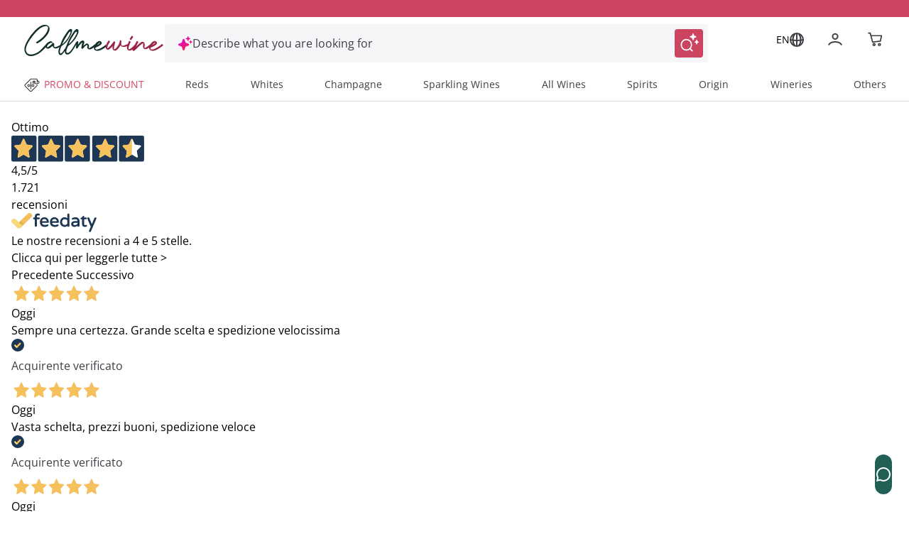

--- FILE ---
content_type: text/html;charset=utf-8
request_url: https://www.callmewine.com/en/champagne-rose-brut-imperial-moet-chandon-P7798.htm
body_size: 102194
content:
<!DOCTYPE html><html  lang="en"><head><meta charset="utf-8">
<meta name="viewport" content="width=device-width, initial-scale=1">
<title>Champagne Rosé Brut &#x27;Imperial&#x27; Moët &amp; Chandon | Callmewine UK</title>
<script src="https://widget.feedaty.com/v3.0.0/js/2021/10217418/feedaty.min.js" async></script>
<link rel="stylesheet" href="/css/fonts.css">
<style>*,:after,:before{border:0 solid;box-sizing:border-box}*{--tw-ring-inset:var(--tw-empty, );--tw-ring-offset-width:0px;--tw-ring-offset-color:#fff;--tw-ring-color:rgba(59,130,246,.5);--tw-ring-offset-shadow:0 0 #0000;--tw-ring-shadow:0 0 #0000;--tw-shadow:0 0 #0000}:root{-moz-tab-size:4;-o-tab-size:4;tab-size:4}:-moz-focusring{outline:1px dotted ButtonText}:-moz-ui-invalid{box-shadow:none}::moz-focus-inner{border-style:none;padding:0}::-webkit-inner-spin-button,::-webkit-outer-spin-button{height:auto}::-webkit-search-decoration{-webkit-appearance:none}::-webkit-file-upload-button{-webkit-appearance:button;font:inherit}[type=search]{-webkit-appearance:textfield;outline-offset:-2px}abbr[title]{-webkit-text-decoration:underline dotted;text-decoration:underline dotted}a{color:inherit;text-decoration:inherit}body{font-family:inherit;line-height:inherit;margin:0}button,input,select,textarea{color:inherit;font-family:inherit;font-size:100%;line-height:1.15;line-height:inherit;margin:0;padding:0}button,select{text-transform:none}[type=button],[type=reset],[type=submit],button{-webkit-appearance:button}button{background-color:transparent;background-image:none}[role=button],button{cursor:pointer}fieldset{margin:0;padding:0}html{-webkit-text-size-adjust:100%;font-family:Open Sans,Helvetica,Arial,sans-serif;line-height:1.5}hr{border-top-width:1px;color:inherit;height:0}h1,h2,h3,h4,h5{font-size:inherit;font-weight:inherit}img{border-style:solid}input::placeholder{color:#a1a1aa;opacity:1}input::webkit-input-placeholder{color:#a1a1aa;opacity:1}input::-moz-placeholder{color:#a1a1aa;opacity:1}input:-ms-input-placeholder{color:#a1a1aa;opacity:1}input::-ms-input-placeholder{color:#a1a1aa;opacity:1}img,svg,video{display:block;vertical-align:middle}img,video{height:auto;max-width:100%}legend{padding:0}figure,h1,h2,h3,h4,h5,hr,p{margin:0}b,strong{font-weight:bolder}small{font-size:80%}table{border-collapse:collapse;border-color:inherit;text-indent:0}textarea{resize:vertical}textarea::placeholder{color:#a1a1aa;opacity:1}textarea::webkit-input-placeholder{color:#a1a1aa;opacity:1}textarea::-moz-placeholder{color:#a1a1aa;opacity:1}textarea:-ms-input-placeholder{color:#a1a1aa;opacity:1}textarea::-ms-input-placeholder{color:#a1a1aa;opacity:1}ol,ul{list-style:none;margin:0;padding:0}.m-inline-auto{margin-inline:auto}@supports (font-variation-settings:"wght" 469){.cmw-font-light{font-variation-settings:"wght" 300}}@supports not (font-variation-settings:"wght" 469){.cmw-font-light{font-weight:300}}@supports (font-variation-settings:"wght" 469){.cmw-font-semibold{font-variation-settings:"wght" 600}}@supports not (font-variation-settings:"wght" 469){.cmw-font-semibold{font-weight:600}}@supports (font-variation-settings:"wght" 469){.cmw-font-bold{font-variation-settings:"wght" 700}}@supports not (font-variation-settings:"wght" 469){.cmw-font-bold{font-weight:700}}.nuxt-link-exact-active{text-decoration:none}.center-the-unknown{left:50%;position:absolute;top:50%;--tw-translate-x:0;--tw-translate-y:0;--tw-translate-z:0;--tw-rotate:0;--tw-rotate-x:0;--tw-rotate-y:0;--tw-rotate-z:0;--tw-skew-x:0;--tw-skew-y:0;--tw-scale-x:1;--tw-scale-y:1;--tw-scale-z:1;transform:translate(var(--tw-translate-x)) translateY(var(--tw-translate-y)) translateZ(var(--tw-translate-z)) rotate(var(--tw-rotate)) rotateX(var(--tw-rotate-x)) rotateY(var(--tw-rotate-y)) rotate(var(--tw-rotate-z)) skew(var(--tw-skew-x)) skewY(var(--tw-skew-y)) scaleX(var(--tw-scale-x)) scaleY(var(--tw-scale-y)) scaleZ(var(--tw-scale-z));--tw-translate-x:-50%;--tw-translate-y:-50%}.body-1{font-size:.875rem;font-weight:400}.body-1,.body-1:hover{--tw-text-opacity:1;color:rgba(63,63,70,var(--tw-text-opacity))}@supports (font-variation-settings:"wght" 469){.overline-1{font-variation-settings:"wght" 300}}@supports not (font-variation-settings:"wght" 469){.overline-1{font-weight:300}}.overline-1{font-size:.5625rem;letter-spacing:.1125rem}@supports (font-variation-settings:"wght" 469){.overline-2{font-variation-settings:"wght" 300}}@supports not (font-variation-settings:"wght" 469){.overline-2{font-weight:300}}.overline-2{font-size:.75rem;letter-spacing:.1313rem}.btn-base{align-items:center;border-radius:12px;border-width:2px;display:flex;font-family:Open Sans,Helvetica,Arial,sans-serif;justify-content:center;transition-duration:.3s;transition-property:background-color,border-color,color,fill,stroke;transition-timing-function:cubic-bezier(.4,0,.2,1);width:100%}.btn-base-spacing{padding:.75rem 1rem}@media (min-width:770px){.btn-base-spacing{padding:.8rem 2rem}}@supports (font-variation-settings:"wght" 469){.btn-default{font-variation-settings:"wght" 700}}@supports not (font-variation-settings:"wght" 469){.btn-default{font-weight:700}}.btn-default{--tw-bg-opacity:1;background-color:rgba(204,69,96,var(--tw-bg-opacity));color:rgba(255,255,255,var(--tw-text-opacity));font-family:Open Sans,Helvetica,Arial,sans-serif}.btn-default,.btn-text{border-color:transparent;--tw-text-opacity:1}.btn-text{color:rgba(204,69,96,var(--tw-text-opacity))}.products-grid{display:grid;grid-gap:.5rem;gap:.5rem}@media (min-width:348px){.products-grid{grid-template-columns:repeat(2,minmax(0,1fr))}}@media (min-width:640px){.products-grid{grid-gap:.75rem;gap:.75rem}}@media (min-width:992px){.products-grid{grid-gap:1rem;gap:1rem;grid-template-columns:repeat(3,minmax(0,1fr))}}@media (min-width:1280px){.products-grid{grid-template-columns:repeat(4,minmax(0,1fr))}}.products-grid-plp{display:grid;grid-gap:.5rem;gap:.5rem}@media (min-width:348px){.products-grid-plp{grid-template-columns:repeat(2,minmax(0,1fr))}}@media (min-width:640px){.products-grid-plp{grid-gap:.75rem;gap:.75rem}}@media (min-width:992px){.products-grid-plp{grid-gap:1rem;gap:1rem;grid-template-columns:repeat(2,minmax(0,1fr))}}@media (min-width:1124px){.products-grid-plp{grid-gap:1rem;gap:1rem;grid-template-columns:repeat(3,minmax(0,1fr))}}@media (min-width:1280px){.products-grid-plp{grid-template-columns:repeat(3,minmax(0,1fr))}}.container{margin-left:auto;margin-right:auto;width:100%}@media (min-width:640px){.container{max-width:640px}}@media (min-width:770px){.container{max-width:770px}}@media (min-width:992px){.container{max-width:992px}}@media (min-width:1332px){.container{max-width:1332px}}@media (min-width:1536px){.container{max-width:1536px}}@media (min-width:320px){.container{max-width:320px}}@media (min-width:348px){.container{max-width:348px}}@media (min-width:375px){.container{max-width:375px}}@media (min-width:412px){.container{max-width:412px}}@media (min-width:450px){.container{max-width:450px}}@media (min-width:1024px){.container{max-width:1024px}}@media (min-width:1124px){.container{max-width:1124px}}@media (min-width:1280px){.container{max-width:1280px}}@media (min-width:1600px){.container{max-width:1600px}}.space-y-4>:not([hidden])~:not([hidden]){--tw-space-y-reverse:0;margin-bottom:calc(1rem*var(--tw-space-y-reverse));margin-top:calc(1rem*(1 - var(--tw-space-y-reverse)))}.space-x-2>:not([hidden])~:not([hidden]){--tw-space-x-reverse:0;margin-left:calc(.5rem*(1 - var(--tw-space-x-reverse)));margin-right:calc(.5rem*var(--tw-space-x-reverse))}.space-x-\[-0\.75rem\]>:not([hidden])~:not([hidden]){--tw-space-x-reverse:0;margin-left:calc(-.75rem*(1 - var(--tw-space-x-reverse)));margin-right:calc(-.75rem*var(--tw-space-x-reverse))}.space-x-4>:not([hidden])~:not([hidden]){--tw-space-x-reverse:0;margin-left:calc(1rem*(1 - var(--tw-space-x-reverse)));margin-right:calc(1rem*var(--tw-space-x-reverse))}.sr-only{height:1px;margin:-1px;overflow:hidden;padding:0;position:absolute;width:1px;clip:rect(0,0,0,0);border-width:0;white-space:nowrap}.focus\:not-sr-only:focus{height:auto;margin:0;overflow:visible;padding:0;position:static;width:auto;clip:auto;white-space:normal}.appearance-none{-webkit-appearance:none;-moz-appearance:none;appearance:none}.peer:focus~.peer-focus\:bg-white{--tw-bg-opacity:1;background-color:rgba(255,255,255,var(--tw-bg-opacity))}.peer:focus~.peer-focus\:bg-black{--tw-bg-opacity:1;background-color:rgba(63,63,70,var(--tw-bg-opacity))}.peer:focus~.peer-focus\:bg-gray-lightest{--tw-bg-opacity:1;background-color:rgba(248,248,248,var(--tw-bg-opacity))}.bg-white{--tw-bg-opacity:1;background-color:rgba(255,255,255,var(--tw-bg-opacity))}.hover\:bg-primary-400:hover{--tw-bg-opacity:1;background-color:rgba(204,69,96,var(--tw-bg-opacity))}.active\:bg-primary:active,.bg-primary{--tw-bg-opacity:1;background-color:rgba(153,37,69,var(--tw-bg-opacity))}.bg-primary-400{--tw-bg-opacity:1;background-color:rgba(204,69,96,var(--tw-bg-opacity))}.disabled\:bg-gray-disable:disabled{--tw-bg-opacity:1;background-color:rgba(113,113,113,var(--tw-bg-opacity))}.bg-green{--tw-bg-opacity:1;background-color:rgba(33,97,85,var(--tw-bg-opacity))}.active\:bg-green-100:active{--tw-bg-opacity:1;background-color:rgba(19,76,69,var(--tw-bg-opacity))}.bg-transparent{background-color:transparent}.hover\:bg-primary:hover{--tw-bg-opacity:1;background-color:rgba(153,37,69,var(--tw-bg-opacity))}.bg-secondary-800{--tw-bg-opacity:1;background-color:rgba(19,76,69,var(--tw-bg-opacity))}.after\:bg-primary:after{--tw-bg-opacity:1;background-color:rgba(153,37,69,var(--tw-bg-opacity))}.bg-gray-lightest{--tw-bg-opacity:1;background-color:rgba(248,248,248,var(--tw-bg-opacity))}.bg-primary-50{--tw-bg-opacity:1;background-color:rgba(250,228,232,var(--tw-bg-opacity))}.bg-secondary{--tw-bg-opacity:1;background-color:rgba(16,49,43,var(--tw-bg-opacity))}.bg-secondary-400{--tw-bg-opacity:1;background-color:rgba(33,97,85,var(--tw-bg-opacity))}.bg-primary-100{--tw-bg-opacity:1;background-color:rgba(243,186,198,var(--tw-bg-opacity))}.bg-\[\#F6F6F9\]{--tw-bg-opacity:1;background-color:rgba(246,246,249,var(--tw-bg-opacity))}.focus-within\:bg-\[\#F6F6F9\]:focus-within{--tw-bg-opacity:1;background-color:rgba(246,246,249,var(--tw-bg-opacity))}.hover\:bg-\[\#EEEEF6\]:hover{--tw-bg-opacity:1;background-color:rgba(238,238,246,var(--tw-bg-opacity))}.bg-black\/50{--tw-bg-opacity:.5}.bg-black,.bg-black\/50{background-color:rgba(63,63,70,var(--tw-bg-opacity))}.bg-black{--tw-bg-opacity:1}.focus\:bg-white:focus{--tw-bg-opacity:1;background-color:rgba(255,255,255,var(--tw-bg-opacity))}.bg-\[\#E0EEEE\]{--tw-bg-opacity:1;background-color:rgba(224,238,238,var(--tw-bg-opacity))}.bg-\[\#E3E3FA\]{--tw-bg-opacity:1;background-color:rgba(227,227,250,var(--tw-bg-opacity))}.hover\:bg-green-100:hover{--tw-bg-opacity:1;background-color:rgba(19,76,69,var(--tw-bg-opacity))}.active\:bg-green:active{--tw-bg-opacity:1;background-color:rgba(33,97,85,var(--tw-bg-opacity))}.after\:bg-primary-400:after{--tw-bg-opacity:1;background-color:rgba(204,69,96,var(--tw-bg-opacity))}.disabled\:bg-gray-light:disabled{--tw-bg-opacity:1;background-color:rgba(225,226,227,var(--tw-bg-opacity))}.hover\:bg-white:hover{--tw-bg-opacity:1;background-color:rgba(255,255,255,var(--tw-bg-opacity))}.bg-gray-medium{--tw-bg-opacity:1;background-color:rgba(242,245,253,var(--tw-bg-opacity))}.bg-error\/15{--tw-bg-opacity:.15;background-color:rgba(230,54,46,var(--tw-bg-opacity))}.bg-success\/15{--tw-bg-opacity:.15;background-color:rgba(41,145,0,var(--tw-bg-opacity))}.bg-info\/15{--tw-bg-opacity:.15;background-color:rgba(105,186,241,var(--tw-bg-opacity))}.bg-warning\/15{--tw-bg-opacity:.15;background-color:rgba(255,184,0,var(--tw-bg-opacity))}.bg-gray-100{--tw-bg-opacity:1;background-color:rgba(217,217,217,var(--tw-bg-opacity))}.focus\:bg-transparent:focus{background-color:transparent}.bg-gray-300{--tw-bg-opacity:1;background-color:rgba(117,117,123,var(--tw-bg-opacity))}.bg-\[\#000\]{--tw-bg-opacity:1;background-color:rgba(0,0,0,var(--tw-bg-opacity))}.bg-\[\#E2E2EB\]{--tw-bg-opacity:1;background-color:rgba(226,226,235,var(--tw-bg-opacity))}.bg-gray-normal{--tw-bg-opacity:1;background-color:rgba(63,63,70,var(--tw-bg-opacity))}.bg-primary-300{--tw-bg-opacity:1;background-color:rgba(204,69,96,var(--tw-bg-opacity))}.hover\:bg-\[\#F6F6F9\]:hover{--tw-bg-opacity:1;background-color:rgba(246,246,249,var(--tw-bg-opacity))}.bg-\[\#7B7BD1\]{--tw-bg-opacity:1;background-color:rgba(123,123,209,var(--tw-bg-opacity))}.bg-\[\#f8f7fc\]{--tw-bg-opacity:1;background-color:rgba(248,247,252,var(--tw-bg-opacity))}.bg-black\/70{--tw-bg-opacity:.7;background-color:rgba(63,63,70,var(--tw-bg-opacity))}.bg-\[\#E9EFEE\]{--tw-bg-opacity:1;background-color:rgba(233,239,238,var(--tw-bg-opacity))}.hover\:after\:bg-primary:hover:after{--tw-bg-opacity:1;background-color:rgba(153,37,69,var(--tw-bg-opacity))}.bg-\[\#D9D9DD\]{--tw-bg-opacity:1;background-color:rgba(217,217,221,var(--tw-bg-opacity))}.bg-\[\#FDF4E7\]{--tw-bg-opacity:1;background-color:rgba(253,244,231,var(--tw-bg-opacity))}.bg-\[\#FFE9ED\]{--tw-bg-opacity:1;background-color:rgba(255,233,237,var(--tw-bg-opacity))}.bg-\[\#992545\]{--tw-bg-opacity:1;background-color:rgba(153,37,69,var(--tw-bg-opacity))}.bg-primary-200{--tw-bg-opacity:1;background-color:rgba(210,91,115,var(--tw-bg-opacity))}.\!disabled\:bg-\[\#D9D9DD\]:disabled{--tw-bg-opacity:1!important;background-color:rgba(217,217,221,var(--tw-bg-opacity))!important}.disabled\:bg-gray:disabled{--tw-bg-opacity:1;background-color:rgba(197,198,199,var(--tw-bg-opacity))}.bg-\[\#E9E9F3\]{--tw-bg-opacity:1;background-color:rgba(233,233,243,var(--tw-bg-opacity))}.even\:bg-gray-lightest:nth-child(2n){--tw-bg-opacity:1;background-color:rgba(248,248,248,var(--tw-bg-opacity))}.bg-\[\#FEF5F7\]{--tw-bg-opacity:1;background-color:rgba(254,245,247,var(--tw-bg-opacity))}.hover\:bg-primary-50:hover{--tw-bg-opacity:1;background-color:rgba(250,228,232,var(--tw-bg-opacity))}.after\:bg-gradient-to-b:after{background-image:linear-gradient(to bottom,var(--tw-gradient-stops))}.bg-gradient-to-l,.focus\:bg-gradient-to-l:focus,.hover\:bg-gradient-to-l:hover{background-image:linear-gradient(to left,var(--tw-gradient-stops))}.after\:from-transparent:after{--tw-gradient-from:transparent;--tw-gradient-stops:var(--tw-gradient-from),var(--tw-gradient-to,hsla(0,0%,100%,0))}.hover\:from-\[\#FBE3F5\]:hover{--tw-gradient-from:rgba(251,227,245,var(--tw-from-opacity,1));--tw-gradient-stops:var(--tw-gradient-from),var(--tw-gradient-to,hsla(0,0%,100%,0))}.hover\:from-\[\#FDF3FB\]:hover{--tw-gradient-from:rgba(253,243,251,var(--tw-from-opacity,1));--tw-gradient-stops:var(--tw-gradient-from),var(--tw-gradient-to,hsla(0,0%,100%,0))}.from-\[\#E012AF\]{--tw-gradient-from:rgba(224,18,175,var(--tw-from-opacity,1));--tw-gradient-stops:var(--tw-gradient-from),var(--tw-gradient-to,hsla(0,0%,100%,0))}.focus\:from-\[\#FDF3FB\]:focus{--tw-gradient-from:rgba(253,243,251,var(--tw-from-opacity,1));--tw-gradient-stops:var(--tw-gradient-from),var(--tw-gradient-to,hsla(0,0%,100%,0))}.after\:to-white:after{--tw-gradient-to:rgba(255,255,255,var(--tw-to-opacity,1))}.hover\:to-\[\#FFE4EB\]:hover{--tw-gradient-to:rgba(255,228,235,var(--tw-to-opacity,1))}.hover\:to-\[\#FFF4F7\]:hover{--tw-gradient-to:rgba(255,244,247,var(--tw-to-opacity,1))}.to-\[\#FF1A57\]{--tw-gradient-to:rgba(255,26,87,var(--tw-to-opacity,1))}.focus\:to-\[\#FFF4F7\]:focus{--tw-gradient-to:rgba(255,244,247,var(--tw-to-opacity,1))}[to~=body]{--tw-gradient-to:rgba(63,63,70,var(--tw-to-opacity,1))}[to~="$localePath("],[to~="$localePath(product.url"],[to~="$localePath(promoBannerData?.link"],[to~="$localePath(to)"]{--tw-gradient-to:rgba(var(--localePath),var(--tw-to-opacity,1))}.bg-opacity-50{--tw-bg-opacity:.5}.bg-opacity-30{--tw-bg-opacity:.3}.bg-center{background-position:50%}.bg-left{background-position:0}.bg-right-top{background-position:100% 0}.bg-no-repeat{background-repeat:no-repeat}.bg-cover{background-size:cover}.bg-auto{background-size:auto}.border-primary-400{--tw-border-opacity:1;border-color:rgba(204,69,96,var(--tw-border-opacity))}.disabled\:border-gray-disable:disabled{--tw-border-opacity:1;border-color:rgba(113,113,113,var(--tw-border-opacity))}.active\:border-primary:active{--tw-border-opacity:1;border-color:rgba(153,37,69,var(--tw-border-opacity))}.border-white{--tw-border-opacity:1;border-color:rgba(255,255,255,var(--tw-border-opacity))}.border-gray-light{--tw-border-opacity:1;border-color:rgba(225,226,227,var(--tw-border-opacity))}.focus\:border-gray-dark:focus{--tw-border-opacity:1;border-color:rgba(140,141,142,var(--tw-border-opacity))}.hover\:border-primary:hover{--tw-border-opacity:1;border-color:rgba(153,37,69,var(--tw-border-opacity))}.hover\:border-primary-400:hover{--tw-border-opacity:1;border-color:rgba(204,69,96,var(--tw-border-opacity))}.border-secondary-400{--tw-border-opacity:1;border-color:rgba(33,97,85,var(--tw-border-opacity))}.border-gray-normal{--tw-border-opacity:1;border-color:rgba(63,63,70,var(--tw-border-opacity))}.border-transparent{border-color:transparent}.focus-within\:border-\[\#FFB9C7\]:focus-within{--tw-border-opacity:1;border-color:rgba(255,185,199,var(--tw-border-opacity))}.hover\:border-gray:hover{--tw-border-opacity:1;border-color:rgba(197,198,199,var(--tw-border-opacity))}.disabled\:border-gray-light\/70:disabled{--tw-border-opacity:.7;border-color:rgba(225,226,227,var(--tw-border-opacity))}.border-error{--tw-border-opacity:1;border-color:rgba(230,54,46,var(--tw-border-opacity))}.border-gray{--tw-border-opacity:1;border-color:rgba(197,198,199,var(--tw-border-opacity))}.border-gray-100{--tw-border-opacity:1;border-color:rgba(217,217,217,var(--tw-border-opacity))}.border-green{--tw-border-opacity:1;border-color:rgba(33,97,85,var(--tw-border-opacity))}.disabled\:border-transparent:disabled{border-color:transparent}.border-error\/25{--tw-border-opacity:.25;border-color:rgba(230,54,46,var(--tw-border-opacity))}.border-success\/25{--tw-border-opacity:.25;border-color:rgba(41,145,0,var(--tw-border-opacity))}.border-info\/25{--tw-border-opacity:.25;border-color:rgba(105,186,241,var(--tw-border-opacity))}.border-warning\/25{--tw-border-opacity:.25;border-color:rgba(255,184,0,var(--tw-border-opacity))}.disabled\:border-gray-light:disabled{--tw-border-opacity:1;border-color:rgba(225,226,227,var(--tw-border-opacity))}.border-gray-disable{--tw-border-opacity:1;border-color:rgba(113,113,113,var(--tw-border-opacity))}.hover\:border-primary-300:hover{--tw-border-opacity:1;border-color:rgba(204,69,96,var(--tw-border-opacity))}.border-\[\#D9D9DD\],.border-color-\[\#D9D9DD\]{--tw-border-opacity:1;border-color:rgba(217,217,221,var(--tw-border-opacity))}.border-color-\[\#FF1A57\]{--tw-border-opacity:1;border-color:rgba(255,26,87,var(--tw-border-opacity))}.border-primary-300{--tw-border-opacity:1;border-color:rgba(204,69,96,var(--tw-border-opacity))}.border-\[\#216155\]{--tw-border-opacity:1;border-color:rgba(33,97,85,var(--tw-border-opacity))}.\!border-primary-400{--tw-border-opacity:1!important;border-color:rgba(204,69,96,var(--tw-border-opacity))!important}.border-\[\#FF1A57\]{--tw-border-opacity:1;border-color:rgba(255,26,87,var(--tw-border-opacity))}.border-\[\#885A25\]{--tw-border-opacity:1;border-color:rgba(136,90,37,var(--tw-border-opacity))}.border-primary-200{--tw-border-opacity:1;border-color:rgba(210,91,115,var(--tw-border-opacity))}.hover\:border-\[\#299100\]:hover{--tw-border-opacity:1;border-color:rgba(41,145,0,var(--tw-border-opacity))}.hover\:border-\[\#885A25\]:hover{--tw-border-opacity:1;border-color:rgba(136,90,37,var(--tw-border-opacity))}.hover\:border-\[\#9A2645\]:hover{--tw-border-opacity:1;border-color:rgba(154,38,69,var(--tw-border-opacity))}.border-\[\#2C8982\]{--tw-border-opacity:1;border-color:rgba(44,137,130,var(--tw-border-opacity))}.border-gray-300{--tw-border-opacity:1;border-color:rgba(117,117,123,var(--tw-border-opacity))}.border-b-transparent{border-bottom-color:transparent}.border-b-gray-light{--tw-border-opacity:1;border-bottom-color:rgba(225,226,227,var(--tw-border-opacity))}.before\:border-l-transparent:before{border-left-color:transparent}.before\:border-r-transparent:before{border-right-color:transparent}.before\:border-b-white:before{--tw-border-opacity:1;border-bottom-color:rgba(255,255,255,var(--tw-border-opacity))}.border-t-gray{--tw-border-opacity:1;border-top-color:rgba(197,198,199,var(--tw-border-opacity))}.border-b-gray-100{--tw-border-opacity:1;border-bottom-color:rgba(217,217,217,var(--tw-border-opacity))}.border-b-gray-normal{--tw-border-opacity:1;border-bottom-color:rgba(63,63,70,var(--tw-border-opacity))}.border-t-gray-100{--tw-border-opacity:1;border-top-color:rgba(217,217,217,var(--tw-border-opacity))}.border-b-gray{--tw-border-opacity:1;border-bottom-color:rgba(197,198,199,var(--tw-border-opacity))}.border-t-gray-light{--tw-border-opacity:1;border-top-color:rgba(225,226,227,var(--tw-border-opacity))}.border-b-gray-dark{--tw-border-opacity:1;border-bottom-color:rgba(140,141,142,var(--tw-border-opacity))}.border-t-secondary-400{--tw-border-opacity:1;border-top-color:rgba(33,97,85,var(--tw-border-opacity))}.rounded-full{border-radius:50%}.rounded{border-radius:12px}.rounded-sm{border-radius:8px}.rounded-pill{border-radius:40px}.rounded-lg{border-radius:1.5em}.\!rounded-none{border-radius:0!important}.rounded-2xl{border-radius:1rem}.\!rounded-lg{border-radius:1.5em!important}.focus\:rounded:focus{border-radius:12px}.\!rounded-sm{border-radius:8px!important}.rounded-xl{border-radius:.5rem}.rounded-t-sm{border-top-left-radius:8px;border-top-right-radius:8px}.rounded-b-sm{border-bottom-left-radius:8px;border-bottom-right-radius:8px}.\!rounded-t-\[0px\]{border-top-left-radius:0!important;border-top-right-radius:0!important}.rounded-b-lg{border-bottom-left-radius:1.5em;border-bottom-right-radius:1.5em}.rounded-r-2xl{border-bottom-right-radius:1rem;border-top-right-radius:1rem}.rounded-tr-sm{border-top-right-radius:8px}.rounded-tl-sm{border-top-left-radius:8px}.rounded-tl{border-top-left-radius:12px}.rounded-bl{border-bottom-left-radius:12px}.rounded-tr-lg{border-top-right-radius:1.5em}.border-2{border-width:2px}.border-0{border-width:0}.border{border-width:1px}.border-3{border-width:3px}.border-1{border-width:1px}.\.border-l-2,.\.border-r-2,.hover\:border-2:hover{border-width:2px}.border-r-2{border-right-width:2px}.border-t-2{border-top-width:2px}.border-b{border-bottom-width:1px}.before\:border-l-\[0\.75rem\]:before{border-left-width:.75rem}.before\:border-r-\[0\.75rem\]:before{border-right-width:.75rem}.before\:border-b-\[0\.5rem\]:before{border-bottom-width:.5rem}.border-b-2{border-bottom-width:2px}.border-l-2{border-left-width:2px}.border-t,.border-y{border-top-width:1px}.border-y{border-bottom-width:1px}.disabled\:cursor-not-allowed:disabled{cursor:not-allowed}.cursor-pointer{cursor:pointer}.cursor-default{cursor:default}.cursor-not-allowed{cursor:not-allowed}.cursor-help{cursor:help}.block{display:block}.inline-block{display:inline-block}.inline{display:inline}.flex{display:flex}.\!flex{display:flex!important}.inline-flex{display:inline-flex}.table{display:table}.grid{display:grid}.contents{display:contents}.list-item{display:list-item}.hidden{display:none}.flex-row{flex-direction:row}.flex-row-reverse{flex-direction:row-reverse}.flex-col{flex-direction:column}.flex-col-reverse{flex-direction:column-reverse}.flex-wrap{flex-wrap:wrap}.place-self-end{-ms-grid-row-align:end;-ms-grid-column-align:end;place-self:end}.items-start{align-items:flex-start}.items-end{align-items:flex-end}.items-center{align-items:center}.items-baseline{align-items:baseline}.content-center{align-content:center}.self-start{align-self:flex-start}.self-end{align-self:flex-end}.self-center{align-self:center}.justify-items-center{justify-items:center}.justify-start{justify-content:flex-start}.justify-end{justify-content:flex-end}.justify-center{justify-content:center}.justify-between{justify-content:space-between}.justify-evenly{justify-content:space-evenly}.justify-self-end{justify-self:end}.\!justify-self-end{justify-self:end!important}.justify-self-center{justify-self:center}.flex-\[0_0_26px\]{flex:0 0 26px}.flex-1{flex:1 1 0%}.flex-grow{flex-grow:1}.flex-shrink-0{flex-shrink:0}.flex-shrink{flex-shrink:1}.order-1{order:1}.order-2{order:2}.\.order-1{order:1}.\.order-2{order:2}.order-3{order:3}.float-right{float:right}.font-sans,.font-secondary{font-family:Open Sans,Helvetica,Arial,sans-serif}.font-medium{font-weight:500}.font-normal{font-weight:400}.font-bold{font-weight:700}.font-semibold{font-weight:600}.font-cmw-light{font-weight:300}.focus\:font-bold:focus{font-weight:700}.font-light{font-weight:300}.\!font-semibold{font-weight:600!important}.h-px{height:1px}.h-full{height:100%}.h-screen{height:100vh}.before\:h-0:before{height:0}.h-2{height:.5rem}.h-0{height:0}.h-auto{height:auto}.after\:h-1:after{height:.25rem}.after\:h-1\/2:after{height:50%}.h-8{height:2rem}.h-6{height:1.5rem}.h-5{height:1.25rem}.h-12{height:3rem}.\.h-40{height:10rem}.\.h-11,.h-11{height:2.75rem}.h-4{height:1rem}.h-16{height:4rem}.h-10{height:2.5rem}.\!h-auto{height:auto!important}.h-9{height:2.25rem}.h-3{height:.75rem}.\!h-full{height:100%!important}.\.w-full{height:100%}.h-min{height:-moz-min-content;height:min-content}.\.w-max,.h-max{height:-moz-max-content;height:max-content}.h-\[48px\]{height:48px}.h-\[50px\]{height:50px}.h-\[56px\]{height:56px}.h-22px{height:22px}.h-17px{height:17px}.after\:h-\$lapel-height:after,.before\:h-\$lapel-height:before,.h-\$lapel-height{height:var(--lapel-height)}.after\:h-\[66px\]:after{height:66px}.h-\[22px\]{height:22px}.h-\[26px\]{height:26px}.h-max-\[30px\]{height:30px}.h-\[5px\]{height:5px}.h-\[40px\]{height:40px}.h-\[45px\]{height:45px}.h-\[44px\]{height:44px}.h-120px{height:120px}.\!h-75px{height:75px!important}.h-\[38px\]{height:38px}.\!h-\[22px\]{height:22px!important}.\!h-\[75px\]{height:75px!important}.h-75px{height:75px}.h-100px{height:100px}.h-\[97dvh\]{height:97dvh}.h-\[24px\]{height:24px}.h-\[71px\]{height:71px}.h-\[15px\]{height:15px}.h-\[58px\]{height:58px}.h-\[70\%\]{height:70%}.h-4\.5{height:1.125rem}.h-\[20px\]{height:20px}.h-\[10px\]{height:10px}.h-\[fit-content\]{height:-moz-fit-content;height:fit-content}.h-\[430px\]{height:430px}.h-\[100px\]{height:100px}.\.h-450{height:112.5rem}.\.h-240,.h-240{height:60rem}.h-6\.5{height:1.625rem}.h-\[150px\]{height:150px}.h-\[60px\]{height:60px}.h-\[auto\]{height:auto}.h-\[495px\]{height:495px}.h-\[572\.6px\]{height:572.6px}.h-\[21px\]{height:21px}.h-\[158px\]{height:158px}.h-\[61px\]{height:61px}.h-\[106px\]{height:106px}.h-\[635px\]{height:635px}.h-\[360px\]{height:360px}.h-\[380px\]{height:380px}.h-\[200px\]{height:200px}.h-\[180px\]{height:180px}.h-\[550px\]{height:550px}.h-\[500px\]{height:500px}.h-\[600px\]{height:600px}.h-\[17px\]{height:17px}.h-\[108px\]{height:108px}.h-\[185px\]{height:185px}.h-\[95dvh\]{height:95dvh}.h-\[311px\]{height:311px}.h-\[258px\]{height:258px}.h-\[18px\]{height:18px}.h-\[31px\]{height:31px}.h-\[410px\]{height:410px}.text-xxs{font-size:.5625rem}.text-sm{font-size:.875rem}.text-xs{font-size:.75rem}.text-base{font-size:1rem}.text-xl{font-size:1.25rem}.text-lg{font-size:1.125rem}.text-2xl{font-size:1.5rem}.\.text-xs{font-size:.75rem}.text-5xl{font-size:2.5rem}.text-4xl{font-size:2rem}.text-3xl{font-size:1.75rem}.\.text-xxs{font-size:.5625rem}.text-\[0\.5rem\]{font-size:.5rem;line-height:1}.text-\[10px\]{font-size:10px;line-height:1}.text-\[16px\]{font-size:16px;line-height:1}.text-\[0\.775rem\]{font-size:.775rem;line-height:1}.text-\[17\.5px\]{font-size:17.5px;line-height:1}.text-\[13px\]{font-size:13px;line-height:1}.text-\[14px\]{font-size:14px;line-height:1}.peer:focus~.peer-focus\:text-\[0\.775rem\]{font-size:.775rem;line-height:1}.text-\[32px\]{font-size:32px;line-height:1}.text-\[20px\]{font-size:20px;line-height:1}.text-\[28px\]{font-size:28px;line-height:1}.text-\[22px\]{font-size:22px;line-height:1}.\!text-\[13px\]{font-size:13px!important;line-height:1!important}.\!text-\[14px\]{font-size:14px!important;line-height:1!important}.text-\[12px\]{font-size:12px;line-height:1}.text-\[18px\]{font-size:18px;line-height:1}.\!text-\[12px\]{font-size:12px!important;line-height:1!important}.\!text-\[19px\]{font-size:19px!important;line-height:1!important}.text-\[15px\]{font-size:15px;line-height:1}.text-\[19px\]{font-size:19px;line-height:1}.text-\[17px\]{font-size:17px;line-height:1}.text-\[11px\]{font-size:11px;line-height:1}.text-\[24px\]{font-size:24px;line-height:1}.\!text-\[24px\]{font-size:24px!important;line-height:1!important}.text-\[42px\]{font-size:42px;line-height:1}.text-\[9px\]{font-size:9px;line-height:1}.text-\[26px\]{font-size:26px;line-height:1}.text-\[36px\]{font-size:36px;line-height:1}.text-\[30px\]{font-size:30px;line-height:1}.text-\[46px\]{font-size:46px;line-height:1}.\.text-40px,.text-40px{font-size:40px;line-height:1}.\!text-\[20px\]{font-size:20px!important;line-height:1!important}.\!text-\[28px\]{font-size:28px!important;line-height:1!important}.leading-\[1rem\]{line-height:1rem}.leading-snug{line-height:1.375}.\!leading-4{line-height:1rem!important}.leading-none{line-height:1}.\!leading-none{line-height:1!important}.leading-5{line-height:1.25rem}.leading-relaxed{line-height:1.625}.leading-4{line-height:1rem}.leading-9{line-height:2.25rem}.\!leading-6{line-height:1.5rem!important}.leading-\[28px\]{line-height:28px}.leading-tight{line-height:1.25}.\!leading-\[130\%\]{line-height:130%!important}.\!leading-5{line-height:1.25rem!important}.\!leading-12{line-height:3rem!important}.\!leading-10{line-height:2.5rem!important}.leading-\[150\%\]{line-height:150%}.leading-6{line-height:1.5rem}.\!leading-3{line-height:.75rem!important}.leading-10{line-height:2.5rem}.\.leading-custom-7-5,.leading-custom-7-5{line-height:1.25rem}.\!leading-\[150\%\]{line-height:150%!important}.\!leading-8{line-height:2rem!important}.leading-3{line-height:.75rem}.leading-loose{line-height:2}.\!leading-snug{line-height:1.375!important}.\!leading-relaxed{line-height:1.625!important}.leading-8{line-height:2rem}.\!leading-7{line-height:1.75rem!important}.leading-normal{line-height:1.5}.m-auto{margin:auto}.m-0{margin:0}.m-4{margin:1rem}.\!m-0{margin:0!important}.m-2{margin:.5rem}.my-2{margin-bottom:.5rem;margin-top:.5rem}.my-6{margin-bottom:1.5rem;margin-top:1.5rem}.mx-auto{margin-left:auto;margin-right:auto}.my-4{margin-bottom:1rem;margin-top:1rem}.\!mx-6{margin-left:1.5rem!important;margin-right:1.5rem!important}.mx-4{margin-left:1rem;margin-right:1rem}.my-12{margin-bottom:3rem;margin-top:3rem}.mx-2{margin-left:.5rem;margin-right:.5rem}.my-auto{margin-bottom:auto;margin-top:auto}.my-8{margin-bottom:2rem;margin-top:2rem}.\!my-1{margin-bottom:.25rem!important;margin-top:.25rem!important}.my-3{margin-bottom:.75rem;margin-top:.75rem}.my-5{margin-bottom:1.25rem;margin-top:1.25rem}.my-1{margin-bottom:.25rem;margin-top:.25rem}.mx-3{margin-left:.75rem;margin-right:.75rem}.mx-8{margin-left:2rem;margin-right:2rem}.my-0{margin-bottom:0;margin-top:0}.my-10{margin-bottom:2.5rem;margin-top:2.5rem}.mx-1{margin-left:.25rem;margin-right:.25rem}.mx-\[-20px\]{margin-left:-20px;margin-right:-20px}.mt-8{margin-top:2rem}.mr-auto{margin-right:auto}.mt-2{margin-top:.5rem}.mr-2{margin-right:.5rem}.ml-\[15px\]{margin-left:15px}.mb-4{margin-bottom:1rem}.mb-1{margin-bottom:.25rem}.mb-2{margin-bottom:.5rem}.mt-3{margin-top:.75rem}.mb-3{margin-bottom:.75rem}.ml-auto{margin-left:auto}.mt-1{margin-top:.25rem}.ml-2{margin-left:.5rem}.ml-1{margin-left:.25rem}.mt-3\.5{margin-top:.875rem}.mb-6{margin-bottom:1.5rem}.mr-1{margin-right:.25rem}.mb-24{margin-bottom:6rem}.mt-6{margin-top:1.5rem}.mb-18{margin-bottom:4.5rem}.mb-12{margin-bottom:3rem}.mt-4{margin-top:1rem}.mr-3{margin-right:.75rem}.mb-8{margin-bottom:2rem}.ml-3{margin-left:.75rem}.mr-4{margin-right:1rem}.\!mt-0{margin-top:0!important}.mt-5,.mt-\[1\.25rem\]{margin-top:1.25rem}.mb-5{margin-bottom:1.25rem}.mt-\[22px\]{margin-top:22px}.mt-\[14px\]{margin-top:14px}.mt-auto{margin-top:auto}.-ml-4{margin-left:-1rem}.mt-\[4\.2rem\]{margin-top:4.2rem}.mt-10{margin-top:2.5rem}.mb-\[5\.5rem\]{margin-bottom:5.5rem}.ml-\[-6px\]{margin-left:-6px}.ml-\[-10px\]{margin-left:-10px}.mr-\[8px\]{margin-right:8px}.\!mt-6{margin-top:1.5rem!important}.mb-0{margin-bottom:0}.mt-12{margin-top:3rem}.mt-16{margin-top:4rem}.mt-20{margin-top:5rem}.ml-\[20px\]{margin-left:20px}.mb-16{margin-bottom:4rem}.ml-2vw{margin-left:2vw}.mt-\[-23px\]{margin-top:-23px}.mt-0{margin-top:0}.mb-\[-14px\]{margin-bottom:-14px}.mb-auto{margin-bottom:auto}.-mt-1{margin-top:-.25rem}.mt-15{margin-top:3.75rem}.ml-4{margin-left:1rem}.max-h-28{max-height:7rem}.max-h-20{max-height:5rem}.max-h-14{max-height:3.5rem}.max-h-screen{max-height:100vh}.max-h-200px{max-height:200px}.max-h-\[300px\]{max-height:300px}.max-h-\[100dvh\]{max-height:100dvh}.max-h-\[350px\]{max-height:350px}.max-h-\[385px\]{max-height:385px}.max-h-\[9\.0rem\]{max-height:9rem}.max-h-22{max-height:5.5rem}.max-h-\[fit-content\]{max-height:-moz-fit-content;max-height:fit-content}.max-h-1px{max-height:1px}.max-h-\[650px\]{max-height:650px}.max-h-\[560px\]{max-height:560px}.max-h-360px{max-height:360px}.max-w-screen-xl{max-width:1332px}.max-w-7xl{max-width:80rem}.max-w-screen-2xl{max-width:1536px}.max-w-sm{max-width:24rem}.max-w-4xl{max-width:56rem}.max-w-xl{max-width:36rem}.max-w-md{max-width:28rem}.max-w-full{max-width:100%}.max-w-2xl{max-width:42rem}.max-w-screen-lg{max-width:992px}.max-w-screen-sm{max-width:640px}.max-w-3xl{max-width:48rem}.max-w-3\/4{max-width:75%}.max-w-450px{max-width:450px}.max-w-\[80\%\]{max-width:80%}.max-w-\[200px\]{max-width:200px}.max-w-\[490px\]{max-width:490px}.max-w-\[360px\]{max-width:360px}.max-w-1440{max-width:360rem}.max-w-\[765px\]{max-width:765px}.max-w-120px{max-width:120px}.max-w-\[60px\]{max-width:60px}.max-w-\[50px\]{max-width:50px}.max-w-\[55px\]{max-width:55px}.max-w-\[100px\]{max-width:100px}.\!max-w-\[100px\]{max-width:100px!important}.max-w-1\/3{max-width:33.333333%}.max-w-\[400px\]{max-width:400px}.max-w-\[80\.0rem\]{max-width:80rem}.max-w-50{max-width:12.5rem}.max-w-\[1300px\]{max-width:1300px}.max-w-\[790px\]{max-width:790px}.max-w-\[376px\]{max-width:376px}.max-w-\[210px\]{max-width:210px}.max-w-\[756px\]{max-width:756px}.max-w-\[320px\]{max-width:320px}.min-h-screen{min-height:100vh}.min-h-\[350px\]{min-height:350px}.min-h-\[98px\]{min-height:98px}.min-h-100px{min-height:100px}.min-h-\[700px\]{min-height:700px}.min-h-\[300px\]{min-height:300px}.min-h-\[100dvh\]{min-height:100dvh}.min-h-\[42px\]{min-height:42px}.min-h-\[15px\]{min-height:15px}.min-h-\[46\.4px\]{min-height:46.4px}.min-h-\[398px\]{min-height:398px}.min-h-\[30vh\]{min-height:30vh}.min-h-\[600px\]{min-height:600px}.min-h-\[150px\]{min-height:150px}.min-w-44{min-width:11rem}.min-w-\[376px\]{min-width:376px}.min-w-\[328px\]{min-width:328px}.min-w-\[28px\]{min-width:28px}.object-contain{-o-object-fit:contain;object-fit:contain}.object-cover{-o-object-fit:cover;object-fit:cover}.object-fill{-o-object-fit:fill;object-fit:fill}.object-center{-o-object-position:center;object-position:center}.\.opacity-0,.opacity-0{opacity:0}.opacity-100{opacity:1}.opacity-90{opacity:.9}.opacity-50{opacity:.5}.focus\:outline-none:focus,.outline-none{outline:2px solid transparent;outline-offset:2px}.outline{outline-style:solid}.outline-gray-100{--tw-outline-opacity:1;outline-color:rgba(217,217,217,var(--tw-outline-opacity))}.checked\:outline-4:checked{outline-width:4px}.overflow-auto{overflow:auto}.overflow-hidden{overflow:hidden}.\!overflow-hidden{overflow:hidden!important}.overflow-x-auto{overflow-x:auto}.overflow-y-auto{overflow-y:auto}.overflow-x-hidden{overflow-x:hidden}.overflow-y-hidden{overflow-y:hidden}.overflow-x-scroll{overflow-x:scroll}.overflow-y-scroll{overflow-y:scroll}.p-1{padding:.25rem}.p-3{padding:.75rem}.p-\[4px\]{padding:4px}.p-4{padding:1rem}.p-2{padding:.5rem}.p-0{padding:0}.p-\[60px\]{padding:60px}.p-8{padding:2rem}.p-6{padding:1.5rem}.px-6{padding-left:1.5rem;padding-right:1.5rem}.py-2{padding-bottom:.5rem;padding-top:.5rem}.px-4{padding-left:1rem;padding-right:1rem}.py-3{padding-bottom:.75rem;padding-top:.75rem}.px-2{padding-left:.5rem;padding-right:.5rem}.py-0{padding-bottom:0;padding-top:0}.px-1{padding-left:.25rem;padding-right:.25rem}.py-0\.5{padding-bottom:.125rem;padding-top:.125rem}.py-1{padding-bottom:.25rem;padding-top:.25rem}.py-4{padding-bottom:1rem;padding-top:1rem}.peer:focus~.peer-focus\:px-2{padding-left:.5rem;padding-right:.5rem}.px-\[4px\]{padding-left:4px;padding-right:4px}.py-\[2px\]{padding-bottom:2px;padding-top:2px}.\!py-0{padding-bottom:0!important;padding-top:0!important}.\!px-2{padding-left:.5rem!important;padding-right:.5rem!important}.\!py-1{padding-bottom:.25rem!important;padding-top:.25rem!important}.\!px-4{padding-left:1rem!important;padding-right:1rem!important}.py-5{padding-bottom:1.25rem;padding-top:1.25rem}.px-3{padding-left:.75rem;padding-right:.75rem}.py-6{padding-bottom:1.5rem;padding-top:1.5rem}.px-5{padding-left:1.25rem;padding-right:1.25rem}.px-12{padding-left:3rem;padding-right:3rem}.py-8{padding-bottom:2rem;padding-top:2rem}.px-0{padding-left:0;padding-right:0}.py-10{padding-bottom:2.5rem;padding-top:2.5rem}.px-8{padding-left:2rem;padding-right:2rem}.focus\:px-4:focus{padding-left:1rem;padding-right:1rem}.focus\:py-2:focus{padding-bottom:.5rem;padding-top:.5rem}.px-14{padding-left:3.5rem;padding-right:3.5rem}.px-24{padding-left:6rem;padding-right:6rem}.\!py-1\.5{padding-bottom:.375rem!important;padding-top:.375rem!important}.py-1\.6{padding-bottom:.4rem;padding-top:.4rem}.py-1\.5{padding-bottom:.375rem;padding-top:.375rem}.py-1\.3{padding-bottom:.325rem;padding-top:.325rem}.\!px-0{padding-left:0!important;padding-right:0!important}.py-12{padding-bottom:3rem;padding-top:3rem}.px-20{padding-left:5rem;padding-right:5rem}.px-16{padding-left:4rem;padding-right:4rem}.\!py-4{padding-bottom:1rem!important;padding-top:1rem!important}.px-15{padding-left:3.75rem;padding-right:3.75rem}.py-15{padding-bottom:3.75rem;padding-top:3.75rem}.px-1\.5{padding-left:.375rem;padding-right:.375rem}.py-2\.5{padding-bottom:.625rem;padding-top:.625rem}.py-16{padding-bottom:4rem;padding-top:4rem}.py-6\.5{padding-bottom:1.625rem;padding-top:1.625rem}.pl-\[30px\]{padding-left:30px}.pl-3{padding-left:.75rem}.pr-2\.5{padding-right:.625rem}.pl-1{padding-left:.25rem}.pr-1\.5{padding-right:.375rem}.pt-4{padding-top:1rem}.pr-4{padding-right:1rem}.pl-2{padding-left:.5rem}.pl-4{padding-left:1rem}.pl-6{padding-left:1.5rem}.pt-8{padding-top:2rem}.pb-0{padding-bottom:0}.pr-8{padding-right:2rem}.pt-2{padding-top:.5rem}.pb-\[1\.5rem\]{padding-bottom:1.5rem}.pr-3{padding-right:.75rem}.pt-3{padding-top:.75rem}.pb-2{padding-bottom:.5rem}.pb-3{padding-bottom:.75rem}.pt-6\.5{padding-top:1.625rem}.\!pt-5\.5{padding-top:1.375rem!important}.pb-4{padding-bottom:1rem}.pb-6{padding-bottom:1.5rem}.pb-1\.5{padding-bottom:.375rem}.pt-6{padding-top:1.5rem}.pt-1{padding-top:.25rem}.pb-8{padding-bottom:2rem}.pt-16{padding-top:4rem}.pb-20{padding-bottom:5rem}.\!pt-0{padding-top:0!important}.pt-9\.5{padding-top:2.375rem}.pt-\[60px\]{padding-top:60px}.pb-10{padding-bottom:2.5rem}.pt-10{padding-top:2.5rem}.pb-12{padding-bottom:3rem}.pr-2{padding-right:.5rem}.pt-1\.5{padding-top:.375rem}.pb-1{padding-bottom:.25rem}.pr-\[55px\]{padding-right:55px}.pt-\[25px\]{padding-top:25px}.pt-0{padding-top:0}.pr-0{padding-right:0}.\!pb-4{padding-bottom:1rem!important}.pt-\[23px\]{padding-top:23px}.pt-1\.875rem{padding-top:1.875rem}.pt-\[0\.28rem\]{padding-top:.28rem}.placeholder-transparent::-moz-placeholder{color:transparent}.placeholder-transparent::placeholder{color:transparent}.placeholder-\[\#3F3F46\]::-moz-placeholder{--tw-placeholder-opacity:1;color:rgba(63,63,70,var(--tw-placeholder-opacity))}.placeholder-\[\#3F3F46\]::placeholder{--tw-placeholder-opacity:1;color:rgba(63,63,70,var(--tw-placeholder-opacity))}.focus\:placeholder-gray-light:focus::-moz-placeholder{--tw-placeholder-opacity:1;color:rgba(225,226,227,var(--tw-placeholder-opacity))}.focus\:placeholder-gray-light:focus::placeholder{--tw-placeholder-opacity:1;color:rgba(225,226,227,var(--tw-placeholder-opacity))}.placeholder-gray-light::-moz-placeholder{--tw-placeholder-opacity:1;color:rgba(225,226,227,var(--tw-placeholder-opacity))}.placeholder-gray-light::placeholder{--tw-placeholder-opacity:1;color:rgba(225,226,227,var(--tw-placeholder-opacity))}[placeholder~="$t("]::-moz-placeholder{color:var(--t)}[placeholder~="$t("]::placeholder{color:var(--t)}[placeholder~="$attrs.placeholder"]::-moz-placeholder{color:var(--attrs)}[placeholder~="$attrs.placeholder"]::placeholder{color:var(--attrs)}.pointer-events-none{pointer-events:none}.pointer-events-auto{pointer-events:auto}.static{position:static}.fixed{position:fixed}.absolute,.after\:absolute:after,.before\:absolute:before,.focus\:absolute:focus{position:absolute}.relative{position:relative}.sticky{position:sticky}.inset-0{bottom:0;left:0;right:0;top:0}.top-0{top:0}.right-0{right:0}.top-\[-3px\]{top:-3px}.right-\[-3px\]{right:-3px}.right-2{right:.5rem}.top-1\/2{top:50%}.left-4{left:1rem}.top-\[-0\.4rem\]{top:-.4rem}.top-\[0\.7rem\]{top:.7rem}.before\:top-0:before{top:0}.before\:left-\$lapel-edge-left:before{left:var(--lapel-edge-left)}.after\:top-0:after{top:0}.after\:left-\[calc\(100\%_-_1px\)\]:after{left:calc(100% - 1px)}.after\:left-0:after{left:0}.top-\[-2px\]{top:-2px}.left-\[-2px\]{left:-2px}.left-0{left:0}.top-\[-1rem\]{top:-1rem}.top-\[42px\]{top:42px}.top-full{top:100%}.right-4{right:1rem}.peer:focus~.peer-focus\:top-\[-0\.4rem\]{top:-.4rem}.top-\[0\.75rem\]{top:.75rem}.bottom-0{bottom:0}.before\:top-\[-0\.5rem\]:before{top:-.5rem}.before\:left-\[1\.75rem\]:before{left:1.75rem}.top-\[-15px\]{top:-15px}.right-\[2\.0rem\]{right:2rem}.top-\[5px\]{top:5px}.top-2{top:.5rem}.top-\[15px\]{top:15px}.top-\[7px\]{top:7px}.after\:bottom-0:after{bottom:0}.right-\[-18px\]{right:-18px}.left-2{left:.5rem}.top-\[3px\]{top:3px}.left-\[0\.15rem\]{left:.15rem}.top-\[-5px\]{top:-5px}.right-\[-9px\]{right:-9px}.top-\[-1\.5px\]{top:-1.5px}.right-\[-4px\]{right:-4px}.bottom-\[-2px\]{bottom:-2px}.focus\:top-4:focus{top:1rem}.focus\:left-4:focus{left:1rem}.top-4{top:1rem}.top-\[-6px\]{top:-6px}.left-\[14px\]{left:14px}.top-\[45px\]{top:45px}.right-\[30px\]{right:30px}.bottom-\[52px\]{bottom:52px}.top-\[-52px\]{top:-52px}.left-12{left:3rem}.top-3{top:.75rem}.bottom-2{bottom:.5rem}.top-1\/3{top:33.333333%}.left-1\/2{left:50%}.top-14{top:3.5rem}.top-\[38\%\]{top:38%}.right-1{right:.25rem}.bottom-10{bottom:2.5rem}.\!top-0{top:0!important}.after\:left-1\/2:after{left:50%}.top-\[-18px\]{top:-18px}.top-\[-50px\]{top:-50px}.bottom-\[-40px\]{bottom:-40px}.top-\[8px\]{top:8px}.right-\[23px\]{right:23px}.right-5{right:1.25rem}.top-5{top:1.25rem}.bottom-4{bottom:1rem}.top-\[37\%\]{top:37%}.top-\[250px\]{top:250px}.resize{resize:both}.hover\:shadow-md:hover{--tw-shadow:0 4px 6px -1px rgb(0 0 0/.1),0 2px 4px -2px rgb(0 0 0/.1);--tw-shadow-colored:0 4px 6px -1px var(--tw-shadow-color),0 2px 4px -2px var(--tw-shadow-color)}.hover\:shadow-md:hover,.shadow-filter{box-shadow:var(--tw-ring-offset-shadow,0 0 #0000),var(--tw-ring-shadow,0 0 #0000),var(--tw-shadow)}.shadow-filter{--tw-shadow:0px 4px #fff,0 -1px 6px 0 rgba(51,51,51,.2);--tw-shadow-colored:0px 4px #fff,0 -1px 6px 0 rgba(51,51,51,.2)}.shadow-popover{--tw-shadow:0 1px 8px 0 rgba(51,51,51,.2),0 3px 3px -2px rgba(51,51,51,.12),0 3px 4px 0 rgba(51,51,51,.14);--tw-shadow-colored:0 1px 8px 0 rgba(51,51,51,.2),0 3px 3px -2px rgba(51,51,51,.12),0 3px 4px 0 rgba(51,51,51,.14)}.shadow-lg,.shadow-popover{box-shadow:var(--tw-ring-offset-shadow,0 0 #0000),var(--tw-ring-shadow,0 0 #0000),var(--tw-shadow)}.shadow-lg{--tw-shadow:0 20px 36px 3px rgba(51,51,51,.2);--tw-shadow-colored:0 20px 36px 3px rgba(51,51,51,.2)}.hover\:shadow-elevation:hover{--tw-shadow:0 5px 12px 1px rgba(51,51,51,.21);--tw-shadow-colored:0 5px 12px 1px rgba(51,51,51,.21)}.hover\:shadow-elevation:hover,.shadow-md{box-shadow:var(--tw-ring-offset-shadow,0 0 #0000),var(--tw-ring-shadow,0 0 #0000),var(--tw-shadow)}.shadow-md{--tw-shadow:0 4px 6px -1px rgb(0 0 0/.1),0 2px 4px -2px rgb(0 0 0/.1);--tw-shadow-colored:0 4px 6px -1px var(--tw-shadow-color),0 2px 4px -2px var(--tw-shadow-color)}.shadow{--tw-shadow:0 1px 3px 0 rgb(0 0 0/.1),0 1px 2px -1px rgb(0 0 0/.1);--tw-shadow-colored:0 1px 3px 0 var(--tw-shadow-color),0 1px 2px -1px var(--tw-shadow-color)}.shadow,.shadow-elevation{box-shadow:var(--tw-ring-offset-shadow,0 0 #0000),var(--tw-ring-shadow,0 0 #0000),var(--tw-shadow)}.shadow-elevation{--tw-shadow:0 5px 12px 1px rgba(51,51,51,.21);--tw-shadow-colored:0 5px 12px 1px rgba(51,51,51,.21)}.shadow-xl{--tw-shadow:0 20px 25px -5px rgb(0 0 0/.1),0 8px 10px -6px rgb(0 0 0/.1);--tw-shadow-colored:0 20px 25px -5px var(--tw-shadow-color),0 8px 10px -6px var(--tw-shadow-color)}.shadow-sm,.shadow-xl{box-shadow:var(--tw-ring-offset-shadow,0 0 #0000),var(--tw-ring-shadow,0 0 #0000),var(--tw-shadow)}.shadow-sm{--tw-shadow:0 1px 2px 0 rgb(0 0 0/.05);--tw-shadow-colored:0 1px 2px 0 var(--tw-shadow-color)}.\.shadow-chip,.\.shadow-custom,.\.shadow-menu,.shadow-chip,.shadow-custom,.shadow-menu{--tw-shadow:var(--tw-shadow-colored)}.default\:ring-2:default{--tw-ring-offset-shadow:var(--tw-ring-inset) 0 0 0 var(--tw-ring-offset-width) var(--tw-ring-offset-color);--tw-ring-shadow:var(--tw-ring-inset) 0 0 0 calc(2px + var(--tw-ring-offset-width)) var(--tw-ring-color);box-shadow:var(--tw-ring-offset-shadow),var(--tw-ring-shadow),var(--tw-shadow,0 0 #0000)}.\!fill-white{--tw-fill-opacity:1!important;fill:rgba(255,255,255,var(--tw-fill-opacity))!important}[fill~=none]{fill:none}.text-left{text-align:left}.text-center{text-align:center}.text-right{text-align:right}.disabled\:text-gray-disable:disabled{--tw-text-opacity:1;color:rgba(113,113,113,var(--tw-text-opacity))}.text-gray-normal{--tw-text-opacity:1;color:rgba(63,63,70,var(--tw-text-opacity))}.active\:text-white:active,.hover\:text-white:hover{--tw-text-opacity:1;color:rgba(255,255,255,var(--tw-text-opacity))}.text-primary{--tw-text-opacity:1;color:rgba(153,37,69,var(--tw-text-opacity))}.disabled\:text-white:disabled,.text-white{--tw-text-opacity:1;color:rgba(255,255,255,var(--tw-text-opacity))}.text-gray-dark{--tw-text-opacity:1;color:rgba(140,141,142,var(--tw-text-opacity))}.text-body{--tw-text-opacity:1;color:rgba(63,63,70,var(--tw-text-opacity))}.text-transparent{color:transparent}.text-body\/50{--tw-text-opacity:.5;color:rgba(63,63,70,var(--tw-text-opacity))}.text-primary-400{--tw-text-opacity:1;color:rgba(204,69,96,var(--tw-text-opacity))}.text-secondary-800{--tw-text-opacity:1;color:rgba(19,76,69,var(--tw-text-opacity))}.text-gray-base{--tw-text-opacity:1;color:rgba(118,118,118,var(--tw-text-opacity))}.text-error{--tw-text-opacity:1;color:rgba(230,54,46,var(--tw-text-opacity))}.hover\:text-primary-400:hover{--tw-text-opacity:1;color:rgba(204,69,96,var(--tw-text-opacity))}.hover\:text-primary:hover{--tw-text-opacity:1;color:rgba(153,37,69,var(--tw-text-opacity))}.text-inherit{color:inherit}.text-secondary-400{--tw-text-opacity:1;color:rgba(33,97,85,var(--tw-text-opacity))}.text-primary-100{--tw-text-opacity:1;color:rgba(243,186,198,var(--tw-text-opacity))}.text-\[\#3F3F46\]{--tw-text-opacity:1;color:rgba(63,63,70,var(--tw-text-opacity))}.\!text-gray-normal{--tw-text-opacity:1!important;color:rgba(63,63,70,var(--tw-text-opacity))!important}.peer:disabled~.peer-disabled\:text-gray-light\/70{--tw-text-opacity:.7;color:rgba(225,226,227,var(--tw-text-opacity))}.text-success{--tw-text-opacity:1;color:rgba(41,145,0,var(--tw-text-opacity))}.text-black{--tw-text-opacity:1;color:rgba(63,63,70,var(--tw-text-opacity))}.text-gray{--tw-text-opacity:1;color:rgba(197,198,199,var(--tw-text-opacity))}.text-secondary-700{--tw-text-opacity:1;color:rgba(21,91,83,var(--tw-text-opacity))}.text-gray-300{--tw-text-opacity:1;color:rgba(117,117,123,var(--tw-text-opacity))}.text-green{--tw-text-opacity:1;color:rgba(33,97,85,var(--tw-text-opacity))}.text-green-100{--tw-text-opacity:1;color:rgba(19,76,69,var(--tw-text-opacity))}.children\:text-gray-dark>*{--tw-text-opacity:1;color:rgba(140,141,142,var(--tw-text-opacity))}.disabled\:text-gray:disabled{--tw-text-opacity:1;color:rgba(197,198,199,var(--tw-text-opacity))}.peer:hover~.peer-hover\:text-primary-400{--tw-text-opacity:1;color:rgba(204,69,96,var(--tw-text-opacity))}.text-secondary{--tw-text-opacity:1;color:rgba(16,49,43,var(--tw-text-opacity))}.text-info{--tw-text-opacity:1;color:rgba(105,186,241,var(--tw-text-opacity))}.text-warning{--tw-text-opacity:1;color:rgba(255,184,0,var(--tw-text-opacity))}.\!disabled\:text-gray-disable:disabled{--tw-text-opacity:1!important;color:rgba(113,113,113,var(--tw-text-opacity))!important}.active\:text-primary:active{--tw-text-opacity:1;color:rgba(153,37,69,var(--tw-text-opacity))}.text-gray-darkest{--tw-text-opacity:1;color:rgba(51,51,51,var(--tw-text-opacity))}.text-primary-300{--tw-text-opacity:1;color:rgba(204,69,96,var(--tw-text-opacity))}.\!text-white{--tw-text-opacity:1!important;color:rgba(255,255,255,var(--tw-text-opacity))!important}.text-\[\#9A2645\]{--tw-text-opacity:1;color:rgba(154,38,69,var(--tw-text-opacity))}.focus\:text-black:focus{--tw-text-opacity:1;color:rgba(63,63,70,var(--tw-text-opacity))}.\!text-primary-400{--tw-text-opacity:1!important;color:rgba(204,69,96,var(--tw-text-opacity))!important}.\!text-success{--tw-text-opacity:1!important;color:rgba(41,145,0,var(--tw-text-opacity))!important}.\!text-gray-dark{--tw-text-opacity:1!important;color:rgba(140,141,142,var(--tw-text-opacity))!important}.\!text-primary{--tw-text-opacity:1!important;color:rgba(153,37,69,var(--tw-text-opacity))!important}.hover\:text-primary-300:hover{--tw-text-opacity:1;color:rgba(204,69,96,var(--tw-text-opacity))}.after\:text-primary:after,.hover\:after\:text-primary:hover:after,.peer:checked~.peer-checked\:text-primary{--tw-text-opacity:1;color:rgba(153,37,69,var(--tw-text-opacity))}.text-gray-100{--tw-text-opacity:1;color:rgba(217,217,217,var(--tw-text-opacity))}.text-\[\#EDC16C\]{--tw-text-opacity:1;color:rgba(237,193,108,var(--tw-text-opacity))}.text-primary-600{--tw-text-opacity:1;color:rgba(236,0,0,var(--tw-text-opacity))}.text-\[\#992545\]{--tw-text-opacity:1;color:rgba(153,37,69,var(--tw-text-opacity))}.disabled\:text-gray-100:disabled{--tw-text-opacity:1;color:rgba(217,217,217,var(--tw-text-opacity))}.text-gray-lightest{--tw-text-opacity:1;color:rgba(248,248,248,var(--tw-text-opacity))}.hover\:text-black:hover{--tw-text-opacity:1;color:rgba(63,63,70,var(--tw-text-opacity))}.truncate{overflow:hidden;text-overflow:ellipsis;white-space:nowrap}.text-shadow-none{text-shadow:none}.italic{font-style:italic}.uppercase{text-transform:uppercase}.lowercase{text-transform:lowercase}.capitalize{text-transform:capitalize}.normal-case{text-transform:none}.hover\:decoration-primary-400:hover{--tw-text-decoration-opacity:1;text-decoration-color:rgba(204,69,96,var(--tw-text-decoration-opacity))}.decoration-gray{--tw-text-decoration-opacity:1;text-decoration-color:rgba(197,198,199,var(--tw-text-decoration-opacity))}.decoration-primary-300{--tw-text-decoration-opacity:1;text-decoration-color:rgba(204,69,96,var(--tw-text-decoration-opacity))}.hover\:decoration-primary:hover{--tw-text-decoration-opacity:1;text-decoration-color:rgba(153,37,69,var(--tw-text-decoration-opacity))}.decoration-gray-normal{--tw-text-decoration-opacity:1;text-decoration-color:rgba(63,63,70,var(--tw-text-decoration-opacity))}.underline-offset-1rem{text-underline-offset:1rem}.decoration-2{text-decoration-thickness:2px}.hover\:underline:hover{text-decoration-line:underline}.\!underline{text-decoration-line:underline!important}.underline{text-decoration-line:underline}.\!hover\:underline:hover{text-decoration-line:underline!important}.line-through{text-decoration-line:line-through}.no-underline{text-decoration:none}.after\:content-DEFAULT:after,.before\:content-DEFAULT:before{content:""}.content-container{content:"container"}.tracking-normal{letter-spacing:0}.tracking-wide{letter-spacing:.025em}.tracking-widest{letter-spacing:.1313rem}.tracking-wider{letter-spacing:.1125rem}.select-none{-webkit-user-select:none;-moz-user-select:none;user-select:none}.visible{visibility:visible}.invisible{visibility:hidden}.whitespace-normal{white-space:normal}.w-full{width:100%}.after\:w-1:after{width:.25rem}.w-screen{width:100vw}.peer:focus~.peer-focus\:w-auto,.w-auto{width:auto}.before\:w-0:before{width:0}.w-fit{width:-moz-fit-content;width:fit-content}.w-0{width:0}.after\:w-full:after{width:100%}.w-8{width:2rem}.w-14{width:3.5rem}.w-12{width:3rem}.w-5{width:1.25rem}.w-4{width:1rem}.w-10{width:2.5rem}.w-6{width:1.5rem}.hover\:after\:w-full:hover:after{width:100%}.after\:w-0:after{width:0}.w-9{width:2.25rem}.w-1\/2{width:50%}.w-3\/4{width:75%}.w-min{width:-moz-min-content;width:min-content}.w-max{width:-moz-max-content;width:max-content}.w-\[48px\]{width:48px}.w-\[50px\]{width:50px}.w-\[56px\]{width:56px}.w-22px{width:22px}.w-17px{width:17px}.after\:w-\$lapel-edge-width:after,.before\:w-\$lapel-edge-width:before{width:var(--lapel-edge-width)}.w-\$lapel-swg-width{width:var(--lapel-swg-width)}.w-\[22px\]{width:22px}.w-\[26px\]{width:26px}.w-\[310px\]{width:310px}.w-\[40px\]{width:40px}.w-\[45px\]{width:45px}.w-\[44px\]{width:44px}.w-\[20px\]{width:20px}.w-\[300px\]{width:300px}.w-\[24px\]{width:24px}.w-\[calc\(100\%-1rem\)\],.w-\[calc\(100\%_-_1rem\)\]{width:calc(100% - 1rem)}.w-\[min\(100\%\,_14rem\)\]{width:min(100%,14rem)}.w-\[6\.0rem\]{width:6rem}.w-\[55px\]{width:55px}.w-4\.5{width:1.125rem}.w-\[10px\]{width:10px}.w-\[230px\]{width:230px}.w-26{width:6.5rem}.w-\[min\(100\%\,_80\%\)\]{width:min(100%,80%)}.w-\[100px\]{width:100px}.w-\[min\(100\%\,_60rem\)\]{width:min(100%,60rem)}.w-\[32px\]{width:32px}.w-6\.5{width:1.625rem}.w-100{width:25rem}.w-\[calc\(100\%\+32px\)\]{width:calc(100% + 32px)}.w-\[16px\]{width:16px}.w-\[222px\]{width:222px}.w-\[18px\]{width:18px}.\!w-\[24px\]{width:24px!important}.w-\[61px\]{width:61px}.w-\[840px\]{width:840px}.w-\[440px\]{width:440px}.w-\[320px\]{width:320px}.w-\[950px\]{width:950px}.w-\[636px\]{width:636px}.w-\[17px\]{width:17px}.w-\[38px\]{width:38px}.w-\[250px\]{width:250px}.w-\[450px\]{width:450px}.w-\[92px\]{width:92px}.\!w-\[26px\]{width:26px!important}.w-\[110px\]{width:110px}.w-\[90\%\]{width:90%}.w-\[200px\]{width:200px}.w-\[216px\]{width:216px}.w-\[280px\]{width:280px}.\!w-\[104px\]{width:104px!important}.w-\[104px\]{width:104px}.w-\[188px\]{width:188px}.w-\[255px\]{width:255px}.w-\[340px\]{width:340px}.w-\[272px\]{width:272px}.w-\[155px\]{width:155px}.z-baseHigh{z-index:6}.z-base{z-index:5}.z-amenadiel{z-index:1050}.z-5{z-index:5}.z-100{z-index:100}.z-1051{z-index:1051}.z-10{z-index:10}.z-tooltip{z-index:1040}.z-12{z-index:12}.z-1050{z-index:1050}.focus\:z-9999:focus{z-index:9999}.z-50{z-index:50}.z-99999{z-index:99999}.z-999{z-index:999}.z-baseLow{z-index:3}.\!z-10{z-index:10!important}.z-0{z-index:0}.z-dante{z-index:-1}.gap-2{grid-gap:.5rem;gap:.5rem}.gap-1{grid-gap:.25rem;gap:.25rem}.gap-6{grid-gap:1.5rem;gap:1.5rem}.gap-4{grid-gap:1rem;gap:1rem}.gap-3{grid-gap:.75rem;gap:.75rem}.\!gap-2{grid-gap:.5rem!important;gap:.5rem!important}.gap-10{grid-gap:2.5rem;gap:2.5rem}.gap-5{grid-gap:1.25rem;gap:1.25rem}.gap-0{grid-gap:0;gap:0}.gap-2\.5{grid-gap:.625rem;gap:.625rem}.gap-8{grid-gap:2rem;gap:2rem}.gap-16{grid-gap:4rem;gap:4rem}.gap-0\.5{grid-gap:.125rem;gap:.125rem}.\.gap-2{grid-gap:.5rem;gap:.5rem}.\.gap-1{grid-gap:.25rem;gap:.25rem}.gap-18{grid-gap:4.5rem;gap:4.5rem}.gap-x-2{-webkit-column-gap:.5rem;-moz-column-gap:.5rem;grid-column-gap:.5rem;column-gap:.5rem}.gap-x-4{-webkit-column-gap:1rem;-moz-column-gap:1rem;grid-column-gap:1rem;column-gap:1rem}.gap-y-2{-webkit-row-gap:.5rem;-moz-row-gap:.5rem;grid-row-gap:.5rem;row-gap:.5rem}.gap-y-1{-webkit-row-gap:.25rem;-moz-row-gap:.25rem;grid-row-gap:.25rem;row-gap:.25rem}.grid-flow-row{grid-auto-flow:row}.grid-cols-\[56px_auto_56px\]{grid-template-columns:56px auto 56px}.grid-cols-\[90px_auto_40px\]{grid-template-columns:90px auto 40px}.grid-cols-7{grid-template-columns:repeat(7,minmax(0,1fr))}.grid-cols-\[140px_auto\]{grid-template-columns:140px auto}.grid-cols-\[38px_40px_38px\]{grid-template-columns:38px 40px 38px}.\!grid-cols-\[25px_40px_25px\]{grid-template-columns:25px 40px 25px!important}.grid-cols-\[65px_195px_auto\]{grid-template-columns:65px 195px auto}.grid-cols-2{grid-template-columns:repeat(2,minmax(0,1fr))}.grid-cols-4{grid-template-columns:repeat(4,minmax(0,1fr))}.grid-cols-1{grid-template-columns:repeat(1,minmax(0,1fr))}.grid-cols-\[auto_auto_auto\]{grid-template-columns:auto auto auto}.grid-cols-\[40px_auto\]{grid-template-columns:40px auto}.grid-cols-\[repeat\(auto-fit\,_minmax\(100px\,_1fr\)\)\]{grid-template-columns:repeat(auto-fit,minmax(100px,1fr))}.grid-cols-\[1fr_minmax\(100px\,_1332px\)_1fr\]{grid-template-columns:1fr minmax(100px,1332px) 1fr}.grid-cols-\[110px_auto\]{grid-template-columns:110px auto}.grid-cols-\[1fr_2fr\]{grid-template-columns:1fr 2fr}.grid-cols-\[410px_auto\]{grid-template-columns:410px auto}.grid-cols-\[48px_auto_48px\]{grid-template-columns:48px auto 48px}.grid-cols-\[50px_auto_50px\]{grid-template-columns:50px auto 50px}.grid-cols-\[40px_auto_40px\]{grid-template-columns:40px auto 40px}.grid-cols-\[25\%_auto\]{grid-template-columns:25% auto}.grid-cols-3{grid-template-columns:repeat(3,minmax(0,1fr))}.grid-cols-\[1fr_3fr\]{grid-template-columns:1fr 3fr}.\!grid-cols-\[56px_auto_56px\]{grid-template-columns:56px auto 56px!important}.grid-cols-\[75px_auto\]{grid-template-columns:75px auto}.grid-cols-\[4fr_8fr\]{grid-template-columns:4fr 8fr}.grid-cols-\[70px_1fr_40px\]{grid-template-columns:70px 1fr 40px}.grid-cols-\[repeat\(auto-fit\,_minmax\(17ch\,_1fr\)\)\]{grid-template-columns:repeat(auto-fit,minmax(17ch,1fr))}.grid-cols-\[minmax\(200px\,_24rem\)\]{grid-template-columns:minmax(200px,24rem)}.col-span-1{-ms-grid-column-span:span 1/span 1;grid-column:span 1/span 1}.col-span-full{-ms-grid-column-span:1/-1;grid-column:1/-1}.col-span-2{-ms-grid-column-span:span 2/span 2;grid-column:span 2/span 2}.col-start-2{grid-column-start:2}.col-start-1{grid-column-start:1}.col-end-\[-1\]{grid-column-end:-1}.grid-rows-\[auto_40px_160px\]{grid-template-rows:auto 40px 160px}.grid-rows-\[auto_30px_auto\]{grid-template-rows:auto 30px auto}.grid-rows-\[30px_50px\]{grid-template-rows:30px 50px}.grid-rows-\[auto_38px_24px_20px_30px\]{grid-template-rows:auto 38px 24px 20px 30px}.grid-rows-\[auto_52px_16px_20px_30px\]{grid-template-rows:auto 52px 16px 20px 30px}.grid-rows-\[110px_20px_auto_40px\]{grid-template-rows:110px 20px auto 40px}.grid-rows-\[110px_20px_75px_40px\]{grid-template-rows:110px 20px 75px 40px}.grid-rows-\[auto_25px_30px\]{grid-template-rows:auto 25px 30px}.auto-rows-auto{grid-auto-rows:auto}.after\:transform:after,.transform{--tw-translate-x:0;--tw-translate-y:0;--tw-translate-z:0;--tw-rotate:0;--tw-rotate-x:0;--tw-rotate-y:0;--tw-rotate-z:0;--tw-skew-x:0;--tw-skew-y:0;--tw-scale-x:1;--tw-scale-y:1;--tw-scale-z:1;transform:translate(var(--tw-translate-x)) translateY(var(--tw-translate-y)) translateZ(var(--tw-translate-z)) rotate(var(--tw-rotate)) rotateX(var(--tw-rotate-x)) rotateY(var(--tw-rotate-y)) rotate(var(--tw-rotate-z)) skew(var(--tw-skew-x)) skewY(var(--tw-skew-y)) scaleX(var(--tw-scale-x)) scaleY(var(--tw-scale-y)) scaleZ(var(--tw-scale-z))}.scale-0{--tw-scale-x:0;--tw-scale-y:0;--tw-scale-z:0}.peer:checked~.peer-checked\:scale-100{--tw-scale-x:1;--tw-scale-y:1;--tw-scale-z:1}.rotate-180{--tw-rotate:180deg}.rotate-0{--tw-rotate:0deg}.translate-x-0{--tw-translate-x:0px}.translate-y-full{--tw-translate-y:100%}.translate-x-full{--tw-translate-x:100%}.translate-x-\[32px\]{--tw-translate-x:32px}.translate-x-1\/2{--tw-translate-x:50%}.translate-y-0{--tw-translate-y:0px}.translate-y-6{--tw-translate-y:1.5rem}.-translate-y-1\/2{--tw-translate-y:-50%}.-translate-x-1\/2,.after\:-translate-x-1\/2:after{--tw-translate-x:-50%}.transition-colors{transition-duration:.3s;transition-property:background-color,border-color,color,fill,stroke;transition-timing-function:cubic-bezier(.4,0,.2,1)}.transition-all{transition-duration:.3s;transition-property:all;transition-timing-function:cubic-bezier(.4,0,.2,1)}.transition-transform{transition-duration:.3s;transition-property:transform;transition-timing-function:cubic-bezier(.4,0,.2,1)}.\<transition{transition-duration:.3s;transition-property:background-color,border-color,color,fill,stroke,opacity,box-shadow,transform,filter,-webkit-backdrop-filter;transition-property:background-color,border-color,color,fill,stroke,opacity,box-shadow,transform,filter,backdrop-filter;transition-property:background-color,border-color,color,fill,stroke,opacity,box-shadow,transform,filter,backdrop-filter,-webkit-backdrop-filter;transition-timing-function:cubic-bezier(.4,0,.2,1)}.transition-transform-opacity{transition-duration:.3s;transition-property:transform,opacity;transition-timing-function:cubic-bezier(.4,0,.2,1)}.transition-progress-bar{transition-duration:.3s;transition-property:width,color,background-color;transition-timing-function:cubic-bezier(.4,0,.2,1)}.transition-opacity{transition-duration:.3s;transition-property:opacity;transition-timing-function:cubic-bezier(.4,0,.2,1)}.transition-accordion{transition-duration:.3s;transition-property:max-height,height,opacity;transition-timing-function:cubic-bezier(.4,0,.2,1)}.transition{transition-duration:.3s;transition-property:background-color,border-color,color,fill,stroke,opacity,box-shadow,transform,filter,-webkit-backdrop-filter;transition-property:background-color,border-color,color,fill,stroke,opacity,box-shadow,transform,filter,backdrop-filter;transition-property:background-color,border-color,color,fill,stroke,opacity,box-shadow,transform,filter,backdrop-filter,-webkit-backdrop-filter;transition-timing-function:cubic-bezier(.4,0,.2,1)}.transition-max-h{transition-duration:.3s;transition-property:max-height;transition-timing-function:cubic-bezier(.4,0,.2,1)}.focus\:transition-all:focus{transition-duration:.3s;transition-property:all;transition-timing-function:cubic-bezier(.4,0,.2,1)}.after\:transition-progress-bar:after{transition-duration:.3s;transition-property:width,color,background-color;transition-timing-function:cubic-bezier(.4,0,.2,1)}.\.transition{transition-duration:.3s;transition-property:background-color,border-color,color,fill,stroke,opacity,box-shadow,transform,filter,-webkit-backdrop-filter;transition-property:background-color,border-color,color,fill,stroke,opacity,box-shadow,transform,filter,backdrop-filter;transition-property:background-color,border-color,color,fill,stroke,opacity,box-shadow,transform,filter,backdrop-filter,-webkit-backdrop-filter;transition-timing-function:cubic-bezier(.4,0,.2,1)}.transition-shadow{transition-duration:.3s;transition-property:box-shadow;transition-timing-function:cubic-bezier(.4,0,.2,1)}.ease-out{transition-timing-function:cubic-bezier(0,0,.2,1)}.ease-in-out{transition-timing-function:cubic-bezier(.4,0,.2,1)}.duration-150{transition-duration:.15s}.duration-\[800ms\]{transition-duration:.8s}.duration-300{transition-duration:.3s}.duration-200{transition-duration:.2s}.focus\:duration-150:focus{transition-duration:.15s}.duration-700{transition-duration:.7s}.duration,[duration~="300"]{transition-duration:.3s}@keyframes spin{0%{transform:rotate(0)}to{transform:rotate(1turn)}}.animate-spin{animation:spin 1s linear infinite}.animated{-webkit-animation-duration:1s;animation-duration:1s;-webkit-animation-fill-mode:both;animation-fill-mode:both}.mix-blend-darken{mix-blend-mode:darken}.filter{--tw-blur:var(--tw-empty, );--tw-brightness:var(--tw-empty, );--tw-contrast:var(--tw-empty, );--tw-grayscale:var(--tw-empty, );--tw-hue-rotate:var(--tw-empty, );--tw-invert:var(--tw-empty, );--tw-saturate:var(--tw-empty, );--tw-sepia:var(--tw-empty, );--tw-drop-shadow:var(--tw-empty, );filter:var(--tw-blur) var(--tw-brightness) var(--tw-contrast) var(--tw-grayscale) var(--tw-hue-rotate) var(--tw-invert) var(--tw-saturate) var(--tw-sepia) var(--tw-drop-shadow)}.blur{--tw-blur:blur(8px)}.grayscale{--tw-grayscale:grayscale(100%)}.will-change-transform{will-change:transform}@media (min-width:348px){.phone-md\:grid-cols-2{grid-template-columns:repeat(2,minmax(0,1fr))}.phone-md\:col-span-2{-ms-grid-column-span:span 2/span 2;grid-column:span 2/span 2}}@media (min-width:375px){.phone-base\:ml-2{margin-left:.5rem}.phone-base\:grid-cols-\[65px_175px_auto\]{grid-template-columns:65px 175px auto}}@media (min-width:450px){.phone-wide\:grid-cols-\[65px_auto_auto\]{grid-template-columns:65px auto auto}}@media (min-width:640px){.sm\:rounded{border-radius:12px}.sm\:cursor-default{cursor:default}.sm\:block{display:block}.sm\:inline{display:inline}.sm\:flex{display:flex}.sm\:grid{display:grid}.sm\:hidden{display:none}.sm\:basis-\[85\%\]{flex-basis:85%}.sm\:basis-\[15\%\]{flex-basis:15%}.sm\:flex-col{flex-direction:column}.sm\:items-start{align-items:flex-start}.sm\:justify-center{justify-content:center}.sm\:h-auto{height:auto}.sm\:h-10{height:2.5rem}.sm\:text-\[11px\]{font-size:11px;line-height:1}.sm\:m-0{margin:0}.sm\:mx-auto{margin-left:auto;margin-right:auto}.sm\:my-0{margin-top:0}.sm\:mb-0,.sm\:my-0{margin-bottom:0}.sm\:mt-8{margin-top:2rem}.sm\:max-h-screen{max-height:100vh}.sm\:max-w-screen-xl{max-width:1332px}.sm\:overflow-visible{overflow:visible}.sm\:px-4{padding-left:1rem;padding-right:1rem}.sm\:py-12{padding-bottom:3rem;padding-top:3rem}.sm\:pl-3\/12{padding-left:25%}.sm\:bottom-0{bottom:0}.sm\:right-4{right:1rem}.sm\:text-left{text-align:left}.sm\:w-auto{width:auto}.sm\:w-full{width:100%}.sm\:w-max{width:-moz-max-content;width:max-content}.sm\:w-\[18px\]{width:18px}.sm\:w-\[min\(100\%\,_14rem\)\]{width:min(100%,14rem)}.sm\:w-\[32px\]{width:32px}.sm\:w-\[28\%\]{width:28%}.sm\:gap-8{grid-gap:2rem;gap:2rem}.sm\:gap-3{grid-gap:.75rem;gap:.75rem}.sm\:grid-cols-2{grid-template-columns:repeat(2,minmax(0,1fr))}.sm\:grid-cols-3{grid-template-columns:repeat(3,minmax(0,1fr))}.sm\:grid-cols-1{grid-template-columns:repeat(1,minmax(0,1fr))}.sm\:col-span-1{-ms-grid-column-span:span 1/span 1;grid-column:span 1/span 1}}@media (min-width:770px){.md\:space-y-4>:not([hidden])~:not([hidden]){--tw-space-y-reverse:0;margin-bottom:calc(1rem*var(--tw-space-y-reverse));margin-top:calc(1rem*(1 - var(--tw-space-y-reverse)))}.md\:focus-within\:bg-\[\#F6F6F9\]:focus-within{--tw-bg-opacity:1;background-color:rgba(246,246,249,var(--tw-bg-opacity))}.md\:bg-gray-lightest{--tw-bg-opacity:1;background-color:rgba(248,248,248,var(--tw-bg-opacity))}.md\:hover\:bg-primary-400:hover{--tw-bg-opacity:1;background-color:rgba(204,69,96,var(--tw-bg-opacity))}.md\:bg-white{--tw-bg-opacity:1;background-color:rgba(255,255,255,var(--tw-bg-opacity))}.md\:border-transparent{border-color:transparent}.md\:focus-within\:border-\[\#FFB9C7\]:focus-within{--tw-border-opacity:1;border-color:rgba(255,185,199,var(--tw-border-opacity))}.md\:hover\:border-primary-400:hover{--tw-border-opacity:1;border-color:rgba(204,69,96,var(--tw-border-opacity))}.md\:rounded-sm{border-radius:8px}.md\:border-3{border-width:3px}.md\:border-b-3{border-bottom-width:3px}.md\:cursor-pointer{cursor:pointer}.md\:block{display:block}.md\:inline{display:inline}.md\:flex{display:flex}.md\:grid{display:grid}.md\:hidden{display:none}.md\:basis-1\/2{flex-basis:50%}.md\:flex-row{flex-direction:row}.\!md\:flex-row-reverse{flex-direction:row-reverse!important}.md\:flex-col{flex-direction:column}.md\:flex-wrap{flex-wrap:wrap}.md\:flex-nowrap{flex-wrap:nowrap}.md\:place-self-auto{-ms-grid-row-align:auto;-ms-grid-column-align:auto;place-self:auto}.md\:place-self-end{-ms-grid-row-align:end;-ms-grid-column-align:end;place-self:end}.md\:items-start{align-items:flex-start}.md\:items-center{align-items:center}.md\:self-start{align-self:flex-start}.md\:self-end{align-self:flex-end}.md\:justify-start{justify-content:flex-start}.md\:justify-between{justify-content:space-between}.md\:justify-self-end{justify-self:end}.md\:flex-1{flex:1 1 0%}.md\:order-3{order:3}.md\:order-4{order:4}.md\:h-auto{height:auto}.md\:h-full{height:100%}.md\:h-6{height:1.5rem}.\!md\:h-max{height:-moz-max-content!important;height:max-content!important}.\!md\:h-\[615px\]{height:615px!important}.md\:h-650px{height:650px}.md\:h-\[380px\]{height:380px}.md\:h-\[440px\]{height:440px}.md\:h-\[120px\]{height:120px}.md\:h-\[14px\]{height:14px}.md\:h-\[32px\]{height:32px}.md\:h-\[70px\]{height:70px}.\!md\:h-\[622px\]{height:622px!important}.md\:h-\[258px\]{height:258px}.md\:h-\[36px\]{height:36px}.md\:text-base{font-size:1rem}.md\:text-xs{font-size:.75rem}.\!md\:text-\[14px\]{font-size:14px!important;line-height:1!important}.md\:text-\[16px\]{font-size:16px;line-height:1}.md\:text-\[18px\]{font-size:18px;line-height:1}.md\:text-\[24px\]{font-size:24px;line-height:1}.md\:text-\[32px\]{font-size:32px;line-height:1}.md\:text-\[14px\]{font-size:14px;line-height:1}.md\:text-\[13px\]{font-size:13px;line-height:1}.md\:text-\[28px\]{font-size:28px;line-height:1}.md\:text-\[40px\]{font-size:40px;line-height:1}.md\:text-\[19px\]{font-size:19px;line-height:1}.md\:text-\[36px\]{font-size:36px;line-height:1}.md\:text-\[11px\]{font-size:11px;line-height:1}.md\:text-\[26px\]{font-size:26px;line-height:1}.md\:text-\[20px\]{font-size:20px;line-height:1}.\!md\:leading-4{line-height:1rem!important}.md\:leading-\[130\%\]{line-height:130%}.md\:leading-\[14px\]{line-height:14px}.md\:leading-relaxed{line-height:1.625}.md\:leading-6{line-height:1.5rem}.md\:leading-normal{line-height:1.5}.md\:leading-\[150\%\]{line-height:150%}.\!md\:leading-8{line-height:2rem!important}.md\:mx-2{margin-left:.5rem;margin-right:.5rem}.md\:mx-3{margin-left:.75rem;margin-right:.75rem}.md\:mx-6{margin-left:1.5rem;margin-right:1.5rem}.\!md\:mx-6{margin-left:1.5rem!important;margin-right:1.5rem!important}.md\:mx-8{margin-left:2rem;margin-right:2rem}.md\:mx-0{margin-left:0;margin-right:0}.md\:mx-auto{margin-left:auto;margin-right:auto}.md\:my-2{margin-bottom:.5rem;margin-top:.5rem}.md\:mx-\[1\.8rem\]{margin-left:1.8rem;margin-right:1.8rem}.md\:mx-4{margin-left:1rem;margin-right:1rem}.md\:my-4{margin-bottom:1rem;margin-top:1rem}.md\:mx-18{margin-left:4.5rem;margin-right:4.5rem}.md\:my-18{margin-bottom:4.5rem;margin-top:4.5rem}.md\:ml-4{margin-left:1rem}.md\:mr-2{margin-right:.5rem}.md\:mr-4{margin-right:1rem}.md\:mr-6{margin-right:1.5rem}.md\:mt-1{margin-top:.25rem}.md\:mb-1{margin-bottom:.25rem}.md\:mb-5{margin-bottom:1.25rem}.md\:ml-auto{margin-left:auto}.md\:mb-0{margin-bottom:0}.md\:mt-8{margin-top:2rem}.md\:mr-0{margin-right:0}.md\:mb-3{margin-bottom:.75rem}.md\:mt-0{margin-top:0}.md\:mt-4{margin-top:1rem}.md\:mb-4{margin-bottom:1rem}.md\:mb-2{margin-bottom:.5rem}.md\:mr-auto{margin-right:auto}.md\:mb-8{margin-bottom:2rem}.md\:ml-\[20px\]{margin-left:20px}.md\:ml-0{margin-left:0}.md\:mt-3{margin-top:.75rem}.md\:ml-3{margin-left:.75rem}.md\:mr-3{margin-right:.75rem}.md\:-mt-1{margin-top:-.25rem}.md\:mt-9{margin-top:2.25rem}.md\:ml-\[14px\]{margin-left:14px}.md\:mt-6{margin-top:1.5rem}.md\:ml-\[-20px\]{margin-left:-20px}.md\:mt-2{margin-top:.5rem}.md\:mb-6{margin-bottom:1.5rem}.\!md\:mt-6{margin-top:1.5rem!important}.md\:ml-14{margin-left:3.5rem}.md\:ml-1{margin-left:.25rem}.md\:mr-\[20px\]{margin-right:20px}.md\:ml-\[3rem\]{margin-left:3rem}.md\:max-h-\[550px\]{max-height:550px}.md\:max-h-\[228px\]{max-height:228px}.md\:max-h-\[270px\]{max-height:270px}.md\:max-h-\[151px\]{max-height:151px}.md\:max-w-screen-xl{max-width:1332px}.md\:max-w-\[300px\]{max-width:300px}.md\:max-w-200px{max-width:200px}.md\:max-w-\[700px\]{max-width:700px}.md\:max-w-\[60\%\]{max-width:60%}.md\:min-h-\[615px\]{min-height:615px}.md\:min-h-\[118px\]{min-height:118px}.md\:min-h-\[1px\]{min-height:1px}.md\:min-h-\[550px\]{min-height:550px}.md\:min-h-\[585px\]{min-height:585px}.md\:min-h-\[500px\]{min-height:500px}.md\:overflow-auto{overflow:auto}.md\:overflow-hidden{overflow:hidden}.md\:overflow-y-auto{overflow-y:auto}.md\:p-0{padding:0}.md\:p-2{padding:.5rem}.md\:p-4{padding:1rem}.md\:p-6{padding:1.5rem}.md\:px-2{padding-left:.5rem;padding-right:.5rem}.md\:py-4{padding-bottom:1rem;padding-top:1rem}.md\:px-6{padding-left:1.5rem;padding-right:1.5rem}.md\:px-4{padding-left:1rem;padding-right:1rem}.md\:px-0{padding-left:0;padding-right:0}.md\:py-3{padding-bottom:.75rem;padding-top:.75rem}.\!md\:py-1{padding-bottom:.25rem!important;padding-top:.25rem!important}.\!md\:py-2{padding-bottom:.5rem!important;padding-top:.5rem!important}.md\:px-8{padding-left:2rem;padding-right:2rem}.md\:px-10{padding-left:2.5rem;padding-right:2.5rem}.md\:py-\[0\.8rem\]{padding-bottom:.8rem;padding-top:.8rem}.md\:px-16{padding-left:4rem;padding-right:4rem}.md\:py-12{padding-bottom:3rem;padding-top:3rem}.md\:py-6{padding-bottom:1.5rem;padding-top:1.5rem}.md\:py-2{padding-bottom:.5rem;padding-top:.5rem}.md\:px-3{padding-left:.75rem;padding-right:.75rem}.md\:px-\[100px\]{padding-left:100px;padding-right:100px}.md\:px-5{padding-left:1.25rem;padding-right:1.25rem}.md\:px-12{padding-left:3rem;padding-right:3rem}.md\:py-16{padding-bottom:4rem;padding-top:4rem}.md\:pt-4{padding-top:1rem}.md\:pt-\[4\.0rem\]{padding-top:4rem}.\!md\:pt-\[2\.0rem\]{padding-top:2rem!important}.md\:pl-\[3\.0rem\]{padding-left:3rem}.md\:pr-\[2\.0rem\]{padding-right:2rem}.md\:pb-4{padding-bottom:1rem}.md\:pt-6{padding-top:1.5rem}.md\:pr-6{padding-right:1.5rem}.md\:pb-8{padding-bottom:2rem}.md\:pr-1\/12{padding-right:8.333333%}.md\:pb-0{padding-bottom:0}.md\:pb-2{padding-bottom:.5rem}.md\:pr-1{padding-right:.25rem}.md\:pt-\[109px\]{padding-top:109px}.md\:pl-6{padding-left:1.5rem}.md\:pr-4{padding-right:1rem}.md\:pt-0{padding-top:0}.md\:pt-\[40px\]{padding-top:40px}.md\:pt-2{padding-top:.5rem}.md\:pt-10{padding-top:2.5rem}.md\:pt-20{padding-top:5rem}.md\:pr-0{padding-right:0}.md\:pb-6{padding-bottom:1.5rem}.md\:pb-10{padding-bottom:2.5rem}.md\:absolute{position:absolute}.md\:sticky{position:sticky}.md\:inset-0{bottom:0;left:0;right:0;top:0}.md\:top-10{top:2.5rem}.md\:right-10{right:2.5rem}.md\:top-\[32\%\]{top:32%}.md\:top-\[8px\]{top:8px}.md\:top-0{top:0}.md\:top-6{top:1.5rem}.md\:right-6{right:1.5rem}.md\:left-auto{left:auto}.md\:left-\[1px\]{left:1px}.md\:bottom-4{bottom:1rem}.md\:left-6{left:1.5rem}.md\:top-4{top:1rem}.md\:top-5{top:1.25rem}.md\:right-4{right:1rem}.md\:top-\[14px\]{top:14px}.md\:top-1\/2{top:50%}.md\:left-1\/2{left:50%}.md\:bottom-auto{bottom:auto}.md\:right-auto{right:auto}.md\:top-\[185px\]{top:185px}.md\:left-\[115px\]{left:115px}.md\:text-left{text-align:left}.md\:text-right{text-align:right}.md\:hover\:text-primary-400:hover{--tw-text-opacity:1;color:rgba(204,69,96,var(--tw-text-opacity))}.md\:hover\:text-white:hover{--tw-text-opacity:1;color:rgba(255,255,255,var(--tw-text-opacity))}.md\:w-6{width:1.5rem}.md\:w-7{width:1.75rem}.md\:w-auto{width:auto}.md\:w-3\/5{width:60%}.md\:w-fit{width:-moz-fit-content;width:fit-content}.md\:w-\[310px\]{width:310px}.md\:w-\[50\%\]{width:50%}.md\:w-\[35\%\]{width:35%}.md\:w-\[70px\]{width:70px}.md\:w-\[70\%\]{width:70%}.md\:w-900px{width:900px}.md\:w-\[14px\]{width:14px}.md\:w-\[636px\]{width:636px}.md\:w-\[55\%\]{width:55%}.md\:w-\[32px\]{width:32px}.md\:w-\[450px\]{width:450px}.md\:w-\[500px\]{width:500px}.md\:w-\[690px\]{width:690px}.md\:w-\[260px\]{width:260px}.md\:w-\[220px\]{width:220px}.md\:w-\[340px\]{width:340px}.md\:w-\[320px\]{width:320px}.md\:w-\[390px\]{width:390px}.md\:z-baseHigh{z-index:6}.md\:z-base{z-index:5}.md\:gap-6{grid-gap:1.5rem;gap:1.5rem}.md\:gap-1{grid-gap:.25rem;gap:.25rem}.md\:gap-16{grid-gap:4rem;gap:4rem}.md\:gap-4{grid-gap:1rem;gap:1rem}.md\:gap-2{grid-gap:.5rem;gap:.5rem}.md\:gap-8{grid-gap:2rem;gap:2rem}.md\:gap-3{grid-gap:.75rem;gap:.75rem}.md\:gap-20{grid-gap:5rem;gap:5rem}.md\:gap-\[3\.5rem\]{grid-gap:3.5rem;gap:3.5rem}.md\:grid-flow-col-dense{grid-auto-flow:column dense}.md\:grid-cols-\[90px_250px_auto\]{grid-template-columns:90px 250px auto}.md\:grid-cols-\[35\%_65\%\]{grid-template-columns:35% 65%}.md\:grid-cols-2{grid-template-columns:repeat(2,minmax(0,1fr))}.md\:grid-cols-3{grid-template-columns:repeat(3,minmax(0,1fr))}.md\:grid-cols-\[6fr_6fr\]{grid-template-columns:6fr 6fr}.md\:grid-cols-\[8fr_4fr\]{grid-template-columns:8fr 4fr}.md\:grid-cols-\[95px_auto_100px_100px\]{grid-template-columns:95px auto 100px 100px}.md\:grid-cols-4{grid-template-columns:repeat(4,minmax(0,1fr))}.md\:grid-cols-\[500px_auto\]{grid-template-columns:500px auto}.md\:grid-cols-\[48\%_52\%\]{grid-template-columns:48% 52%}.md\:grid-cols-\[7\.5fr_4\.5fr\]{grid-template-columns:7.5fr 4.5fr}.md\:grid-cols-\[90px_auto\]{grid-template-columns:90px auto}.md\:grid-cols-\[25\%_76\.5\%\]{grid-template-columns:25% 76.5%}.md\:grid-cols-\[minmax\(600px\,_24rem\)\]{grid-template-columns:minmax(600px,24rem)}.md\:grid-cols-\[80\%_auto\]{grid-template-columns:80% auto}.md\:grid-cols-\[auto_200px\]{grid-template-columns:auto 200px}.md\:col-span-1{-ms-grid-column-span:span 1/span 1;grid-column:span 1/span 1}.md\:col-start-2{grid-column-start:2}.md\:grid-rows-\[auto_40px_16px_20px_30px\]{grid-template-rows:auto 40px 16px 20px 30px}.md\:grid-rows-1{grid-template-rows:repeat(1,minmax(0,1fr))}.md\:transform{--tw-translate-x:0;--tw-translate-y:0;--tw-translate-z:0;--tw-rotate:0;--tw-rotate-x:0;--tw-rotate-y:0;--tw-rotate-z:0;--tw-skew-x:0;--tw-skew-y:0;--tw-scale-x:1;--tw-scale-y:1;--tw-scale-z:1;transform:translate(var(--tw-translate-x)) translateY(var(--tw-translate-y)) translateZ(var(--tw-translate-z)) rotate(var(--tw-rotate)) rotateX(var(--tw-rotate-x)) rotateY(var(--tw-rotate-y)) rotate(var(--tw-rotate-z)) skew(var(--tw-skew-x)) skewY(var(--tw-skew-y)) scaleX(var(--tw-scale-x)) scaleY(var(--tw-scale-y)) scaleZ(var(--tw-scale-z))}.md\:-translate-x-1\/2{--tw-translate-x:-50%}.md\:-translate-y-1\/2{--tw-translate-y:-50%}}@media (min-width:992px){.lg\:space-x-0>:not([hidden])~:not([hidden]){--tw-space-x-reverse:0;margin-left:calc(0px*(1 - var(--tw-space-x-reverse)));margin-right:calc(0px*var(--tw-space-x-reverse))}.lg\:block{display:block}.lg\:flex{display:flex}.lg\:hidden{display:none}.lg\:flex-row{flex-direction:row}.lg\:items-start{align-items:flex-start}.lg\:flex-1{flex:1 1 0%}.lg\:order-2{order:2}.lg\:order-3{order:3}.lg\:order-none{order:0}.lg\:h-\[380px\]{height:380px}.lg\:h-\[12\.5rem\]{height:12.5rem}.\!lg\:h-\[10\.0rem\]{height:10rem!important}.lg\:h-\[10\.0rem\]{height:10rem}.\!lg\:text-\[22px\]{font-size:22px!important;line-height:1!important}.lg\:mx-4{margin-left:1rem;margin-right:1rem}.lg\:my-20{margin-bottom:5rem;margin-top:5rem}.lg\:mx-2{margin-right:.5rem}.lg\:ml-2,.lg\:mx-2{margin-left:.5rem}.lg\:mt-10{margin-top:2.5rem}.lg\:mb-\[4rem\]{margin-bottom:4rem}.lg\:mb-0{margin-bottom:0}.lg\:mt-0{margin-top:0}.lg\:mr-4{margin-right:1rem}.lg\:p-6{padding:1.5rem}.lg\:py-2{padding-bottom:.5rem;padding-top:.5rem}.lg\:py-1{padding-bottom:.25rem;padding-top:.25rem}.lg\:px-\[150px\]{padding-left:150px;padding-right:150px}.lg\:px-16{padding-left:4rem;padding-right:4rem}.lg\:px-0{padding-left:0;padding-right:0}.lg\:pt-10{padding-top:2.5rem}.lg\:pt-\[35px\]{padding-top:35px}.lg\:top-1{top:.25rem}.lg\:text-right{text-align:right}.lg\:w-auto{width:auto}.lg\:gap-2{grid-gap:.5rem;gap:.5rem}.lg\:gap-10{grid-gap:2.5rem;gap:2.5rem}.lg\:gap-8{grid-gap:2rem;gap:2rem}.lg\:gap-4{grid-gap:1rem;gap:1rem}.lg\:grid-cols-3{grid-template-columns:repeat(3,minmax(0,1fr))}.lg\:grid-cols-\[repeat\(auto-fit\,_minmax\(100px\,_1fr\)\)\]{grid-template-columns:repeat(auto-fit,minmax(100px,1fr))}.lg\:grid-cols-\[300px_auto\]{grid-template-columns:300px auto}.lg\:grid-cols-\[220px_auto\]{grid-template-columns:220px auto}.lg\:grid-cols-2{grid-template-columns:repeat(2,minmax(0,1fr))}}@media (min-width:1024px){.desktop\:grid-cols-4{grid-template-columns:repeat(4,minmax(0,1fr))}}@media (min-width:1124px){.\!desktop-mid\:text-\[28px\]{font-size:28px!important;line-height:1!important}.desktop-mid\:text-\[18px\]{font-size:18px;line-height:1}.desktop-mid\:mx-\[1\.6rem\]{margin-left:1.6rem;margin-right:1.6rem}.desktop-mid\:gap-4{grid-gap:1rem;gap:1rem}.desktop-mid\:grid-cols-3{grid-template-columns:repeat(3,minmax(0,1fr))}}@media (min-width:1280px){.desktop-wide\:text-sm{font-size:.875rem}.desktop-wide\:text-\[28px\]{font-size:28px;line-height:1}.desktop-wide\:grid-cols-4{grid-template-columns:repeat(4,minmax(0,1fr))}.desktop-wide\:grid-cols-3{grid-template-columns:repeat(3,minmax(0,1fr))}}@media (min-width:1332px){.xl\:h-\[200px\]{height:200px}.xl\:gap-8{grid-gap:2rem;gap:2rem}.xl\:grid-cols-4{grid-template-columns:repeat(4,minmax(0,1fr))}}@media (min-width:1536px){.\32xl\:px-\[300px\]{padding-left:300px;padding-right:300px}}@media (max-width:1123.9px){.\<desktop-mid\:basis-\[75\%\]{flex-basis:75%}.\<desktop-mid\:basis-\[25\%\]{flex-basis:25%}}@media (max-width:1023.9px){.\<desktop\:grid-cols-1{grid-template-columns:repeat(1,minmax(0,1fr))}}@media (max-width:991.9px){.\<lg\:hidden{display:none}.\<lg\:gap-6{grid-gap:1.5rem;gap:1.5rem}.\<lg\:col-span-full{-ms-grid-column-span:1/-1;grid-column:1/-1}}@media (max-width:769.9px){.\<md\:sr-only{height:1px;margin:-1px;overflow:hidden;padding:0;position:absolute;width:1px;clip:rect(0,0,0,0);border-width:0;white-space:nowrap}.\<md\:bg-white{--tw-bg-opacity:1;background-color:rgba(255,255,255,var(--tw-bg-opacity))}.\<md\:border-gray-light{--tw-border-opacity:1;border-color:rgba(225,226,227,var(--tw-border-opacity))}.\<md\:hover\:border-gray:hover{--tw-border-opacity:1;border-color:rgba(197,198,199,var(--tw-border-opacity))}.\<md\:focus-within\:border-gray:focus-within{--tw-border-opacity:1;border-color:rgba(197,198,199,var(--tw-border-opacity))}.\<md\:border-gray-100{--tw-border-opacity:1;border-color:rgba(217,217,217,var(--tw-border-opacity))}.\<md\:border-b-gray-100{--tw-border-opacity:1;border-bottom-color:rgba(217,217,217,var(--tw-border-opacity))}.\<md\:border-t{border-top-width:1px}.\<md\:border-b{border-bottom-width:1px}.\<md\:flex{display:flex}.\!\<md\:flex{display:flex!important}.\<md\:grid{display:grid}.\!\<md\:grid{display:grid!important}.\<md\:contents{display:contents}.\<md\:hidden{display:none}.\!\<md\:hidden{display:none!important}.\<md\:flex-row-reverse{flex-direction:row-reverse}.\<md\:flex-col{flex-direction:column}.\<md\:flex-col-reverse{flex-direction:column-reverse}.\<md\:flex-wrap-reverse{flex-wrap:wrap-reverse}.\!\<md\:items-start{align-items:flex-start!important}.\<md\:items-start{align-items:flex-start}.\<md\:items-end{align-items:flex-end}.\<md\:items-center{align-items:center}.\<md\:self-start{align-self:flex-start}.\<md\:justify-items-center{justify-items:center}.\<md\:justify-center{justify-content:center}.\<md\:justify-between{justify-content:space-between}.\<md\:justify-self-start{justify-self:start}.\<md\:justify-self-end{justify-self:end}.\<md\:font-bold{font-weight:700}.\<md\:h-full{height:100%}.\<md\:h-\[40px\]{height:40px}.\<md\:h-\[54px\]{height:54px}.\<md\:h-\[52px\]{height:52px}.\<md\:h-\[56px\]{height:56px}.\!\<md\:h-94px{height:94px!important}.\!\<md\:h-\[35px\]{height:35px!important}.\!\<md\:h-\[94px\]{height:94px!important}.\<md\:h-94px{height:94px}.\<md\:h-\[47px\]{height:47px}.\<md\:h-\[200px\]{height:200px}.\<md\:h-\[12px\]{height:12px}.\<md\:h-\[108px\]{height:108px}.\<md\:h-\[532px\]{height:532px}.\<md\:text-xs{font-size:.75rem}.\<md\:text-base{font-size:1rem}.\<md\:text-sm{font-size:.875rem}.\<md\:text-3xl{font-size:1.75rem}.\<md\:text-lg{font-size:1.125rem}.\<md\:text-\[20px\]{font-size:20px;line-height:1}.\<md\:text-\[16px\]{font-size:16px;line-height:1}.\<md\:text-\[17px\]{font-size:17px;line-height:1}.\!\<md\:text-\[19px\]{font-size:19px!important;line-height:1!important}.\<md\:text-\[12px\]{font-size:12px;line-height:1}.\<md\:text-\[13px\]{font-size:13px;line-height:1}.\!\<md\:text-\[13px\]{font-size:13px!important;line-height:1!important}.\<md\:text-\[22px\]{font-size:22px;line-height:1}.\<md\:text-\[24px\]{font-size:24px;line-height:1}.\!\<md\:text-\[28px\]{font-size:28px!important;line-height:1!important}.\<md\:text-\[28px\]{font-size:28px;line-height:1}.\<md\:text-\[11px\]{font-size:11px;line-height:1}.\<md\:text-\[14px\]{font-size:14px;line-height:1}.\<md\:text-\[26px\]{font-size:26px;line-height:1}.\<md\:text-\[18px\]{font-size:18px;line-height:1}.\<md\:text-\[32px\]{font-size:32px;line-height:1}.\!\<md\:text-\[24px\]{font-size:24px!important;line-height:1!important}.\!\<md\:text-\[20px\]{font-size:20px!important;line-height:1!important}.\!\<md\:text-\[10px\]{font-size:10px!important;line-height:1!important}.\<md\:leading-\[150\%\]{line-height:150%}.\<md\:leading-relaxed{line-height:1.625}.\<md\:leading-9{line-height:2.25rem}.\<md\:leading-5{line-height:1.25rem}.\!\<md\:leading-6{line-height:1.5rem!important}.\<md\:m-0{margin:0}.\<md\:mx-auto{margin-left:auto;margin-right:auto}.\<md\:mx-2{margin-left:.5rem;margin-right:.5rem}.\<md\:my-4{margin-bottom:1rem;margin-top:1rem}.\<md\:mx-\[-16px\]{margin-left:-16px;margin-right:-16px}.\<md\:mx-4{margin-left:1rem;margin-right:1rem}.\<md\:my-2{margin-bottom:.5rem;margin-top:.5rem}.\<md\:mx-\[-14px\]{margin-left:-14px;margin-right:-14px}.\<md\:mx-\[-12px\]{margin-left:-12px;margin-right:-12px}.\<md\:ml-4{margin-left:1rem}.\<md\:mb-2{margin-bottom:.5rem}.\<md\:ml-2{margin-left:.5rem}.\<md\:mt-2\.4{margin-top:.6rem}.\<md\:mt-\[-2px\]{margin-top:-2px}.\<md\:mb-3{margin-bottom:.75rem}.\<md\:mr-3{margin-right:.75rem}.\<md\:mt-4{margin-top:1rem}.\<md\:mr-\[6\.0rem\]{margin-right:6rem}.\<md\:mt-2{margin-top:.5rem}.\<md\:mb-1{margin-bottom:.25rem}.\<md\:ml-\[16px\]{margin-left:16px}.\<md\:mb-4{margin-bottom:1rem}.\<md\:mb-6{margin-bottom:1.5rem}.\<md\:mb-5{margin-bottom:1.25rem}.\<md\:ml-auto{margin-left:auto}.\<md\:mt-5{margin-top:1.25rem}.\<md\:mt-8{margin-top:2rem}.\<md\:mt-10{margin-top:2.5rem}.\<md\:mt-\[-10px\]{margin-top:-10px}.\<md\:min-h-\[185px\]{min-height:185px}.\<md\:min-h-\[52px\]{min-height:52px}.\<md\:min-h-\[350px\]{min-height:350px}.\<md\:opacity-0{opacity:0}.\<md\:opacity-100{opacity:1}.\<md\:overflow-x-hidden{overflow-x:hidden}.\<md\:p-4{padding:1rem}.\<md\:p-6{padding:1.5rem}.\<md\:px-3{padding-left:.75rem;padding-right:.75rem}.\<md\:px-4{padding-left:1rem;padding-right:1rem}.\!\<md\:py-2{padding-bottom:.5rem!important;padding-top:.5rem!important}.\<md\:py-1{padding-bottom:.25rem;padding-top:.25rem}.\<md\:px-1{padding-left:.25rem;padding-right:.25rem}.\<md\:py-2{padding-bottom:.5rem;padding-top:.5rem}.\<md\:px-2{padding-left:.5rem;padding-right:.5rem}.\<md\:py-8{padding-bottom:2rem;padding-top:2rem}.\<md\:px-6{padding-left:1.5rem;padding-right:1.5rem}.\<md\:py-1\.8{padding-bottom:.45rem;padding-top:.45rem}.\<md\:py-1\.6{padding-bottom:.4rem;padding-top:.4rem}.\<md\:py-0{padding-bottom:0;padding-top:0}.\<md\:px-0{padding-left:0;padding-right:0}.\<md\:py-3{padding-bottom:.75rem;padding-top:.75rem}.\<md\:py-5\.5{padding-bottom:1.375rem;padding-top:1.375rem}.\<md\:px-8{padding-left:2rem;padding-right:2rem}.\<md\:py-4{padding-bottom:1rem;padding-top:1rem}.\<md\:pr-0{padding-right:0}.\<md\:pb-2{padding-bottom:.5rem}.\<md\:pt-2{padding-top:.5rem}.\<md\:pt-8{padding-top:2rem}.\<md\:pb-1{padding-bottom:.25rem}.\<md\:pr-2{padding-right:.5rem}.\<md\:pl-2{padding-left:.5rem}.\<md\:pt-4{padding-top:1rem}.\<md\:pb-6{padding-bottom:1.5rem}.\<md\:pb-4{padding-bottom:1rem}.\<md\:pb-0{padding-bottom:0}.\!\<md\:pt-\[1\.5rem\]{padding-top:1.5rem!important}.\!\<md\:pb-\[2\.5rem\]{padding-bottom:2.5rem!important}.\!\<md\:pt-\[0\.5rem\]{padding-top:.5rem!important}.\!\<md\:pb-\[1\.5rem\]{padding-bottom:1.5rem!important}.\<md\:pt-12{padding-top:3rem}.\<md\:pb-16{padding-bottom:4rem}.\<md\:pt-10{padding-top:2.5rem}.\<md\:pl-3{padding-left:.75rem}.\<md\:pr-3{padding-right:.75rem}.\!\<md\:pt-4{padding-top:1rem!important}.\!\<md\:pb-2{padding-bottom:.5rem!important}.\<md\:pointer-events-none{pointer-events:none}.\<md\:pointer-events-auto{pointer-events:auto}.\<md\:fixed{position:fixed}.\<md\:bottom-\[-45px\]{bottom:-45px}.\<md\:right-3{right:.75rem}.\<md\:right-0{right:0}.\<md\:top-0{top:0}.\<md\:left-0{left:0}.\<md\:top-\[25\%\]{top:25%}.\<md\:bottom-0{bottom:0}.\<md\:shadow-elevation{--tw-shadow:0 5px 12px 1px rgba(51,51,51,.21);--tw-shadow-colored:0 5px 12px 1px rgba(51,51,51,.21);box-shadow:var(--tw-ring-offset-shadow,0 0 #0000),var(--tw-ring-shadow,0 0 #0000),var(--tw-shadow)}.\<md\:text-center{text-align:center}.\<md\:w-full{width:100%}.\<md\:w-fit{width:-moz-fit-content;width:fit-content}.\<md\:w-\[40px\]{width:40px}.\<md\:w-\[54px\]{width:54px}.\<md\:w-\[52px\]{width:52px}.\<md\:w-\[min\(100\%\,_14rem\)\]{width:min(100%,14rem)}.\<md\:w-\[92px\]{width:92px}.\<md\:w-\[200px\]{width:200px}.\<md\:w-\[374px\]{width:374px}.\<md\:z-content{z-index:10}.\<md\:gap-2{grid-gap:.5rem;gap:.5rem}.\<md\:gap-1{grid-gap:.25rem;gap:.25rem}.\<md\:gap-6{grid-gap:1.5rem;gap:1.5rem}.\<md\:gap-4{grid-gap:1rem;gap:1rem}.\<md\:gap-10{grid-gap:2.5rem;gap:2.5rem}.\<md\:gap-3{grid-gap:.75rem;gap:.75rem}.\!\<md\:gap-2{grid-gap:.5rem!important;gap:.5rem!important}.\<md\:grid-cols-\[40px_auto_40px\]{grid-template-columns:40px auto 40px}.\!\<md\:grid-cols-\[38px_38px_38px\]{grid-template-columns:38px 38px 38px!important}.\<md\:grid-cols-1{grid-template-columns:repeat(1,minmax(0,1fr))}.\<md\:grid-cols-2{grid-template-columns:repeat(2,minmax(0,1fr))}.\<md\:grid-cols-\[40\%_auto\]{grid-template-columns:40% auto}}@media (max-width:639.9px){.\<sm\:text-center{text-align:center}}@media (max-width:449.9px){.\<phone-wide\:justify-start{justify-content:flex-start}.\<phone-wide\:mr-2{margin-right:.5rem}}@media (max-width:411.9px){.\<phone\:hidden{display:none}.\<phone\:text-\[12px\]{font-size:12px;line-height:1}.\<phone\:text-\[14px\]{font-size:14px;line-height:1}.\<phone\:text-\[10px\]{font-size:10px;line-height:1}.\<phone\:px-\[6px\]{padding-left:6px;padding-right:6px}.\<phone\:top-\[200px\]{top:200px}.\<phone\:grid-cols-\[65px_auto_auto\]{grid-template-columns:65px auto auto}}@media (max-width:374.9px){.\<phone-base\:text-xs{font-size:.75rem}.\<phone-base\:text-\[10px\]{font-size:10px;line-height:1}.\<phone-base\:text-\[14px\]{font-size:14px;line-height:1}.\<phone-base\:px-4{padding-left:1rem;padding-right:1rem}.\<phone-base\:grid-rows-\[auto_40px_170px\]{grid-template-rows:auto 40px 170px}}@media print{.print\:border-white{--tw-border-opacity:1;border-color:rgba(255,255,255,var(--tw-border-opacity))}.print\:block{display:block}.print\:hidden{display:none}.print\:max-w-12\/12{max-width:100%}}</style>
<style>:root{--splash-max-w:32rem;--cmw-top-banner-height:26px;--cmw-header-height:135px}@media (min-width:768px){:root{--cmw-header-height:174px}}@media (min-width:992px){:root{--cmw-header-height:143px}}::-webkit-scrollbar{width:3px}::-webkit-scrollbar-track{background-color:#c5c6c7;border-radius:0}::-webkit-scrollbar-thumb{background-color:#992545;border-radius:2px}@media (min-width:768px){::-webkit-scrollbar{width:14px}}html{font-family:initial!important;overflow-x:hidden}body{font-family:Open Sans,Helvetica,Arial,sans-serif!important}#__layout{min-height:120vh;width:100vw}a,a:link{text-decoration:none;transition-duration:.3s;transition-property:background-color,border-color,color,fill,stroke;transition-timing-function:cubic-bezier(.4,0,.2,1)}@supports (font-variation-settings:"wght" 469){.h1,.h2,.h3,.h4,h1,h2,h3,h4{font-variation-settings:"wght" 700}}@supports not (font-variation-settings:"wght" 469){.h1,.h2,.h3,.h4,h1,h2,h3,h4{font-weight:700}}.h1,h1{font-size:1.75rem}.h1,.h2,h1,h2{letter-spacing:0;line-height:1.375}.h2,h2{font-size:1.5rem}.h3,h3{font-size:1.25rem}.h3,.h4,h3,h4{letter-spacing:0}.h4,h4{font-size:1.125rem}.h1,.h2,.h3,.h4,h1,h2,h3,h4,p{color:#3f3f46;font-family:Open Sans,Helvetica,Arial,sans-serif;margin-bottom:.5rem;margin-top:.5rem}.h1.-dark,.h2.-dark,.h3.-dark,.h4.-dark,h1.-dark,h2.-dark,h3.-dark,h4.-dark,p.-dark{color:#fff}.inherit{position:inherit}.add-product-notification ._vue-flash-msg-body__text,.add-product-notification ._vue-flash-msg-body__title{color:#fff;padding:0}@media screen and (min-width:768px){.h1,h1{font-size:2.5rem}.h2,h2{font-size:2rem}.h3,h3{font-size:1.75rem}.h4,h4{font-size:1.25rem}}.c-searchInput::-webkit-search-cancel-button{-webkit-appearance:none;background-image:url([data-uri]);background-size:contain;cursor:pointer;height:20px;position:relative;width:20px}.c-searchInput.-hasIcon::-webkit-search-cancel-button{right:30px}.cmw-app-main,.cmw-main{width:100vw}button,input,select,textarea{font-family:Open Sans,Helvetica,Arial,sans-serif}input:-webkit-autofill,input:-webkit-autofill:active,input:-webkit-autofill:focus,input:-webkit-autofill:hover{-webkit-box-shadow:inset 0 0 0 30px #fff}input:-webkit-autofill.is-gray,input:-webkit-autofill:active.is-gray,input:-webkit-autofill:focus.is-gray,input:-webkit-autofill:hover.is-gray{-webkit-box-shadow:inset 0 0 0 30px #f8f8f8}input:-webkit-autofill.-secondary,input:-webkit-autofill:active.-secondary,input:-webkit-autofill:focus.-secondary,input:-webkit-autofill:hover.-secondary{-webkit-box-shadow:inset 0 0 0 30px #10312b;-webkit-text-fill-color:#fff}input[type=date]::-webkit-calendar-picker-indicator{background-image:url("data:image/svg+xml;charset=utf-8,%3Csvg xmlns='http://www.w3.org/2000/svg' viewBox='0 0 64 64'%3E%3Cpath d='M51.07 6H12.93C9.1 6 6 8.91 6 12.5v39c0 3.59 3.1 6.5 6.93 6.5h38.14C54.9 58 58 55.09 58 51.5v-39C58 8.91 54.9 6 51.07 6m3.47 45.5c0 1.8-1.55 3.25-3.47 3.25H12.93c-1.91 0-3.47-1.45-3.47-3.25V19h45.07v32.5Zm0-35.75H9.47V12.5c0-1.8 1.55-3.25 3.47-3.25h38.13c1.91 0 3.47 1.46 3.47 3.25zm-8.67 19.5c2.87 0 5.2-2.18 5.2-4.88s-2.33-4.88-5.2-4.88-5.2 2.18-5.2 4.88 2.33 4.88 5.2 4.88m-1.73-6.5h3.47V32h-3.47zm1.73 19.5c2.87 0 5.2-2.18 5.2-4.88s-2.33-4.88-5.2-4.88-5.2 2.18-5.2 4.88 2.33 4.88 5.2 4.88m-1.73-6.5h3.47V45h-3.47zm-26-6.5c2.87 0 5.2-2.18 5.2-4.88s-2.33-4.88-5.2-4.88-5.2 2.18-5.2 4.88 2.33 4.88 5.2 4.88m-1.73-6.5h3.47V32h-3.47zm15.6 6.5c2.87 0 5.2-2.18 5.2-4.88s-2.33-4.88-5.2-4.88-5.2 2.18-5.2 4.88 2.33 4.88 5.2 4.88m-1.73-6.5h3.47V32h-3.47zm-12.13 19.5c2.87 0 5.2-2.18 5.2-4.88s-2.33-4.88-5.2-4.88-5.2 2.18-5.2 4.88 2.33 4.88 5.2 4.88m-1.73-6.5h3.47V45h-3.47zm15.6 6.5c2.87 0 5.2-2.18 5.2-4.88s-2.33-4.88-5.2-4.88-5.2 2.18-5.2 4.88 2.33 4.88 5.2 4.88m-1.73-6.5h3.47V45h-3.47z' style='fill:%23e6362e'/%3E%3C/svg%3E");height:26px;padding:0;width:26px}@media print{body,html{height:99%;margin:0;overflow:hidden;padding:0}.cmw-main{padding-top:1rem}}.h-dvh{height:100dvh}.nuxt-icon{display:inline-block;margin-bottom:0!important;vertical-align:middle}@supports (font-variation-settings:"wght" 469){.fw{font-variation-settings:"wght" 300}}@supports not (font-variation-settings:"wght" 469){.fw{font-weight:300}}</style>
<style>@keyframes fadeOut{0%{opacity:1;transform:translate(-50%,-50%)}to{opacity:0;transform:translate(-50%,-40%)}}@keyframes fadeIn{0%{opacity:.7;transform:translate(-50%,-40%)}to{opacity:1;transform:translate(-50%,-50%)}}@keyframes rotateY{0%{transform:rotateY(-1turn)}to{transform:rotateY(0)}}body.swal2-shown{padding-right:0!important}.swal2-title{display:inline-block;max-width:260px;overflow:hidden;text-overflow:ellipsis;white-space:nowrap}.swal2-html-container{text-align:center;--tw-text-opacity:1;color:rgba(63,63,70,var(--tw-text-opacity))}.swal2-icon-content img{height:auto;width:100%}.swal2-actions{display:flex!important;margin-top:1.5rem!important;grid-gap:1rem!important;gap:1rem!important;margin-inline:auto;width:min(100%,30rem)}.swal2-loader{animation:swal2-rotate-loading 1.5s linear 0s infinite normal;border-width:0;display:none;margin-inline:auto}.swal2-container{display:flex;height:100%;overflow:hidden;padding:16px;position:fixed;right:0;top:0;transition:background-color .1s;width:100%;z-index:1051;-webkit-overflow-scrolling:touch;scrollbar-width:none;-ms-overflow-style:none}.swal2-container::-webkit-scrollbar{display:none}.swal2-popup{border-radius:12px;left:50%;margin-inline:auto;overflow:hidden!important;padding:2rem 1rem 1rem;position:absolute;top:50%;transform:translate(-50%,-40%);transition:transform .3s ease-in-out,opacity .3s ease-in-out;width:min(100% - 2rem,32rem);--tw-shadow:0 1px 3px 0 rgb(0 0 0/.1),0 1px 2px -1px rgb(0 0 0/.1);--tw-shadow-colored:0 1px 3px 0 var(--tw-shadow-color),0 1px 2px -1px var(--tw-shadow-color);box-shadow:var(--tw-ring-offset-shadow,0 0 #0000),var(--tw-ring-shadow,0 0 #0000),var(--tw-shadow)}.swal2-popup.swal2-toast{align-items:center;gap:0 .5rem;grid-template-columns:30px auto;grid-template-rows:1fr;margin-inline:auto;overflow:hidden;padding:1rem;top:94%;width:min(100% - 2rem,20rem)!important}.swal2-popup.swal2-toast .swal2-icon{margin-bottom:0}@supports (font-variation-settings:"wght" 469){.swal2-toast .swal2-html-container,.swal2-toast .swal2-title{font-variation-settings:"wght" 300}}@supports not (font-variation-settings:"wght" 469){.swal2-toast .swal2-html-container,.swal2-toast .swal2-title{font-weight:300}}.swal2-toast .swal2-html-container,.swal2-toast .swal2-title{font-size:.875rem;--tw-shadow:0 1px 3px 0 rgb(0 0 0/.1),0 1px 2px -1px rgb(0 0 0/.1);--tw-shadow-colored:0 1px 3px 0 var(--tw-shadow-color),0 1px 2px -1px var(--tw-shadow-color);box-shadow:var(--tw-ring-offset-shadow,0 0 #0000),var(--tw-ring-shadow,0 0 #0000),var(--tw-shadow);text-align:left;--tw-text-opacity:1;color:rgba(225,226,227,var(--tw-text-opacity))}.swal2-toast .swal2-actions{display:none;margin:0!important}.swal2-show{animation:fadeIn .5s;animation-fill-mode:forwards}.swal2-popup.swal2-hide{animation:fadeOut .5s;animation-fill-mode:forwards}.swal2-container.swal2-backdrop-hide{background:transparent}.swal2-close{border:none;height:1.8em;padding:6px;position:absolute;right:12px;top:12px;transition:color .1s,box-shadow .1s;width:1.8em}.swal2-close:focus{box-shadow:inset 0 0 0 3px #6496c880;outline:none}.swal2-icon{color:#69baf1;font-size:3rem;line-height:1;margin-bottom:12px;place-self:center}.swal2-icon.swal2-error,.swal2-icon.swal2-success{background-position:50%;background-repeat:no-repeat;background-size:cover}.swal2-icon.swal2-success{background-image:url([data-uri]);height:2rem;width:2rem}.swal2-icon.swal2-error{background-image:url([data-uri]);height:1rem;width:1rem}.swal2-icon.swal2-icon-show .swal2-icon-content,.swal2-icon.swal2-icon-show.swal2-error,.swal2-icon.swal2-icon-show.swal2-success{animation:rotateY 1.2s}.swal2-timer-progress-bar-container{border-bottom-left-radius:5px;border-bottom-right-radius:5px;bottom:0;grid-column:auto!important;left:0;overflow:hidden;position:absolute;right:0}.swal2-timer-progress-bar{background:#007cba;height:.25em;width:100%}</style>
<style>.mktg-btn-default{align-items:center;border-radius:12px;border-width:2px;display:flex;font-family:Open Sans,Helvetica,Arial,sans-serif;justify-content:center;transition-duration:.3s;transition-property:background-color,border-color,color,fill,stroke;transition-timing-function:cubic-bezier(.4,0,.2,1);width:100%;--tw-bg-opacity:1;background-color:rgba(204,69,96,var(--tw-bg-opacity));border-color:transparent;--tw-text-opacity:1;color:rgba(255,255,255,var(--tw-text-opacity));font-size:1rem;padding:.75rem 1rem;width:-moz-max-content;width:max-content}@supports (font-variation-settings:"wght" 469){.mktg-btn-default{font-variation-settings:"wght" 700}}@supports not (font-variation-settings:"wght" 469){.mktg-btn-default{font-weight:700}}@media (min-width:770px){.mktg-btn-default{padding:.8rem 2rem}}.rounded-xs{border-radius:4px}.rounded-t-xs{border-top-left-radius:4px;border-top-right-radius:4px}.bg-off-white{background-color:#f6f6f9}.line-clamp-1{word-break:break-all;line-clamp:1;-webkit-line-clamp:1}.line-clamp-1,.line-clamp-2{display:-webkit-box;-webkit-box-orient:vertical;overflow:hidden;text-overflow:ellipsis}.line-clamp-2{line-clamp:2;-webkit-line-clamp:2}.line-clamp-3{display:-webkit-box;line-clamp:3;-webkit-line-clamp:3}.line-clamp-3,.line-clamp-4{-webkit-box-orient:vertical;overflow:hidden;text-overflow:ellipsis}.line-clamp-4{display:-webkit-box!important;line-clamp:4;-webkit-line-clamp:4;max-height:6.5em}.line-clamp-5{display:-webkit-box;-webkit-box-orient:vertical;line-clamp:5;-webkit-line-clamp:5;overflow:hidden;text-overflow:ellipsis}.custom-link a{color:#3f3f46!important;text-decoration:underline;text-decoration-color:#3f3f46}.custom-link a:hover{text-decoration-color:#cc4560}.custom-link ul{color:#3f3f46;list-style:inherit!important;margin:auto!important;padding:revert!important}.only-seo{height:1px;margin:-1px;overflow:hidden;padding:0;position:absolute;width:1px;clip:rect(0,0,0,0);border:0;white-space:nowrap}</style>
<style>@media only screen and (max-width:480px){.img-container{height:90px!important;width:150px!important}.Toastify__toast-container{left:auto!important;max-width:295px!important;top:5em!important;width:auto!important}}.Toastify__close-button{margin-right:8px;margin-top:10px}.Toastify__toast{border-radius:8px}.Toastify__toast,.custom-toastify-body{padding:0!important}.add-product-notification{padding:0}.Toastify__toast-container{max-width:325px;position:fixed;width:auto!important}.Toastify__toast-container--top-center{left:auto!important;right:1em;top:1em;transform:none}</style>
<style>.wrapper[data-v-d5c251a2]{align-items:center;display:flex;justify-content:center}.loader[data-v-d5c251a2]{animation:rotation-d5c251a2 1s linear infinite;border:5px solid;border-color:#fff #fff #992545;border-radius:50%;box-sizing:border-box;display:inline-block;height:48px;width:48px}@keyframes rotation-d5c251a2{0%{transform:rotate(0)}to{transform:rotate(1turn)}}</style>
<style>:root{--cmw-top-banner-height:26px;--cmw-header-height:26px}html.no-topbar{--cmw-top-banner-height:0px}html.no-app-header{--cmw-header-height:0px}</style>
<style>.slide-in-left-enter-active[data-v-ca7faa9f],.slide-in-left-leave-active[data-v-ca7faa9f]{transition:transform .3s ease-in-out}.slide-in-left-enter-from[data-v-ca7faa9f],.slide-in-left-leave-to[data-v-ca7faa9f]{transform:translate(-100%)}.slide-in-left-enter-to[data-v-ca7faa9f],.slide-in-left-leave-from[data-v-ca7faa9f]{transform:translate(0)}.totalItems[data-v-ca7faa9f]{align-items:center;background-color:#cc4560;border-radius:50%;color:#fff;display:flex;font-size:12px;height:20px;justify-content:center;position:absolute;right:4px;top:8px;width:20px}.shadow-menu[data-v-ca7faa9f]{border-bottom:1px solid #d9d9dd}@media screen and (max-width:768px){.totalItems[data-v-ca7faa9f]{right:0;top:2px}.max-w-1440[data-v-ca7faa9f]{margin-top:0!important}.menu-button[data-v-ca7faa9f]{width:25px}.minimum-h-50[data-v-ca7faa9f]{min-height:50px}.height-mobile[data-v-ca7faa9f]{height:58px}#navbar[data-v-ca7faa9f],#searchbar[data-v-ca7faa9f]{transition:top .3s ease-in-out}#searchbar[data-v-ca7faa9f]{width:100%}}.max-w-1440[data-v-ca7faa9f]{max-width:1332px}.nav-search-user .order-1[data-v-ca7faa9f]{flex-basis:100%}@media screen and (min-width:768px) and (max-width:991px){.nav-var-tablet[data-v-ca7faa9f]{padding-left:0;padding-right:0}.nav-var-tablet .max-w-1440[data-v-ca7faa9f]{margin-top:0!important}.nav-var-tablet .menu-button[data-v-ca7faa9f]{width:32px}#navbar[data-v-ca7faa9f],#searchbar[data-v-ca7faa9f]{transition:top .3s ease-in-out}#searchbar[data-v-ca7faa9f]{width:100%}.md\:min-h-\[135px\][data-v-ca7faa9f]{min-height:50px!important}}</style>
<style>.fade-slide-enter-active[data-v-0a45d293],.fade-slide-leave-active[data-v-0a45d293]{transition:opacity .3s ease}.fade-slide-enter-from[data-v-0a45d293],.fade-slide-leave-to[data-v-0a45d293]{opacity:0}.fade-slide-enter-to[data-v-0a45d293],.fade-slide-leave-from[data-v-0a45d293]{opacity:1}.underline[data-v-0a45d293]{text-decoration-color:#3f3f46}.underline[data-v-0a45d293]:hover{text-decoration-color:#cc4560}h1[data-v-0a45d293]{font-variation-settings:"wght" 600}.border-zinc-700[data-v-0a45d293]{border-color:#3f3f46}.btn-default[data-v-0a45d293]{font-variation-settings:"wght" 400}.product-title[data-v-0a45d293]{color:#3f3f46;margin:0;text-align:left}@media (min-width:640px){.product-title-font[data-v-0a45d293]{font-size:28px;font-weight:600;line-height:120%;vertical-align:bottom}}.see-all-button[data-v-0a45d293]{padding-left:0}.right-13[data-v-0a45d293]{right:4.5rem}[data-v-0a45d293] .zoom-button svg{padding:4px!important}.bottom-10[data-v-0a45d293]{bottom:3rem}.award-title[data-v-0a45d293]{color:#3f3f46;font-weight:600}.award-grid[data-v-0a45d293]{grid-template-columns:repeat(2,minmax(0,.43fr))}.max-h-165[data-v-0a45d293]{max-height:165px}@media (min-width:768px) and (max-width:991px){.display-none-btn[data-v-0a45d293]{display:none}}</style>
<style>.z-upsell[data-v-dc722488]{z-index:2147483631}.fade-enter-active[data-v-dc722488],.fade-leave-active[data-v-dc722488]{transition:opacity .3s ease}.fade-enter-from[data-v-dc722488],.fade-leave-to[data-v-dc722488]{opacity:0}.fadeFromBottom-enter-active[data-v-dc722488],.fadeFromBottom-leave-active[data-v-dc722488]{transition:all .4s cubic-bezier(.16,1,.3,1)}.fadeFromBottom-enter-from[data-v-dc722488],.fadeFromBottom-leave-to[data-v-dc722488]{opacity:0;transform:translateY(30px) scale(.98)}@media (max-width:640px){.fadeFromBottom-enter-from[data-v-dc722488],.fadeFromBottom-leave-to[data-v-dc722488]{transform:translateY(100%)}}.c-splash__content[data-v-dc722488]{margin-inline:auto;width:min(100%,var(--splash-max-w))}.c-splash__content.newsletter[data-v-dc722488]{width:min(100%,35rem)}.c-splash__content.lg[data-v-dc722488]{--splash-max-w:48rem}.c-splash__content.xl[data-v-dc722488]{--splash-max-w:57rem}.c-splash__content.mid[data-v-dc722488]{--splash-max-w:630px}</style>
<style>div[style][data-v-d452ca8f] *{color:inherit;margin:0}.mobile div a p[data-v-d452ca8f]{font-size:10px!important;padding:0!important}.no-link p a[data-v-d452ca8f]{cursor:default;font-weight:700;text-decoration:underline}.overline-2-custom[data-v-d452ca8f]{font-size:.75rem;letter-spacing:.1313rem}</style>
<style>@media screen and (min-width:768px) and (max-width:991px){.logo-tablet.max-w-120px[data-v-8fff7c50]{margin-left:6px;margin-top:0!important;max-width:150px}}@media screen and (max-width:767px){.logo-tablet.max-w-120px[data-v-8fff7c50]{align-content:center!important;margin-left:6px;margin-top:0!important;max-width:120px}}</style>
<style>.transition-underline[data-v-b6be605d]{transition:all .3s ease-in-out}[data-v-b6be605d] .cart-icon path{fill:#3f3f46!important}@media screen and (max-width:768px){.mobile-icon-size[data-v-b6be605d]{height:24px;width:24px}.js-go-to-cart[data-v-b6be605d]:hover,.rounded-t[data-v-b6be605d]:hover{background-color:transparent;cursor:default}}@-moz-document url-prefix(){.right-\[-8px\][data-v-b6be605d]{right:-18px}.top-\[-5px\][data-v-b6be605d]{top:-30px}}@keyframes pulse-once-b6be605d{0%{opacity:1;transform:scale(1)}50%{opacity:.7;transform:scale(1.4)}to{opacity:1;transform:scale(1)}}.animate-ping-once[data-v-b6be605d]{animation:pulse-once-b6be605d .5s ease-out}.shadow-custom[data-v-b6be605d]{--tw-shadow:0 6px 8px 1px rgba(0,0,0,.1),0 4px 6px 0px rgba(0,0,0,.1);--tw-shadow-colored:0 4px 6px -1px var(--tw-shadow-color),0 2px 4px -2px var(--tw-shadow-color);box-shadow:inset var(--tw-ring-offset-shadow,0 0 #0000),var(--tw-ring-shadow,0 0 #0000),var(--tw-shadow)}</style>
<style>.input-search[data-v-ec962a02]{border-radius:4px}#search-term[data-v-ec962a02]::-webkit-search-cancel-button{cursor:pointer}@media screen and (max-width:768px){.input-search[data-v-ec962a02]{border-radius:0;min-height:52px}}@media screen and (min-width:768px) and (max-width:991px){.input-search[data-v-ec962a02]{min-height:52px}}</style>
<style>[data-v-626d506b] svg path:not(.bestprice-icon *){fill:#cc4560!important}.shadow-menu[data-v-626d506b]{box-shadow:0 .3rem .35rem #0003!important}.padding-centering[data-v-626d506b]{padding-left:1rem;padding-right:1rem}.font-custom[data-v-626d506b]{color:#3f3f46;font-size:16px;font-weight:700}.h-11[data-v-626d506b]{height:44px}.filter-bar[data-v-626d506b]{padding-top:8px}.transition-underline[data-v-626d506b]{transition:all .3s ease-in-out}@media screen and (max-width:1070px){.menu-item .text-xs[data-v-626d506b]{font-size:.675rem}}</style>
<style>.icon-color-black[data-v-0eb8c7a0]{font-size:26px}.icon-color-black[data-v-0eb8c7a0] svg path{fill:#3f3f46!important}.font-custom-title[data-v-0eb8c7a0]{color:#3f3f46;font-size:16px;font-weight:600;padding-left:.25rem}.custom-font-mobile[data-v-0eb8c7a0]{font-size:16px}.custom-font-mobile-menu[data-v-0eb8c7a0]{font-size:14px}.custom-font-light[data-v-0eb8c7a0]{font-variation-settings:"wght" 500!important}.custom-font-semi-light[data-v-0eb8c7a0]{font-variation-settings:"wght" 400!important}.box-menu[data-v-0eb8c7a0]{border-radius:4px}.btn-text-custom[data-v-0eb8c7a0]{color:#3f3f46;font-weight:600}.icon-chevron-right[data-v-0eb8c7a0]{font-weight:700}.custom-box-mobile[data-v-0eb8c7a0]{height:56px;padding-left:12px}[data-v-0eb8c7a0] svg:not(.bestprice-icon):not(.world-icon) path{fill:#cc4560!important}[data-v-0eb8c7a0] .back-icon svg path{stroke:#cc4560!important}</style>
<style>.ripple[data-v-e6b57386]{background-position:50%;transition:background .8s,transform .3s}.ripple.-icon-primary[data-v-e6b57386]:hover,.ripple.-icon[data-v-e6b57386]:hover{background:radial-gradient(circle,transparent 1%,#fae4e8 0) 50%/15000% #fae4e8}.ripple.-icon-primary[data-v-e6b57386]:active,.ripple.-icon[data-v-e6b57386]:active{background-color:#f3bac6;background-size:100%;transition:background 0s}</style>
<style>[data-v-85f83dde] svg path:not(.bestprice-icon *){fill:#cc4560!important}</style>
<style>a[data-v-5c151501]:hover{text-decoration:underline;text-decoration-color:#cc4560}.h-head[data-v-5c151501]{height:40px;margin-bottom:20px}@media screen and (min-width:991px) and (max-width:1220px){.pre-footer[data-v-5c151501]{height:940px}}</style>
<style>@media only screen and (max-width:540px){.grid-cols-\[repeat\(auto-fit\,_minmax\(100px\,_1fr\)\)\][data-v-31b74839]{grid-template-columns:repeat(2,minmax(0,1fr))}}</style>
<style>.nuxt-icon{height:1em;margin-bottom:.125em;vertical-align:middle;width:1em}.nuxt-icon--fill,.nuxt-icon--fill *{fill:currentColor}</style>
<style>input[data-v-d8d3e591]:focus{background-color:transparent;border-color:transparent;outline-color:#ffb9c7;outline-style:solid;outline-width:medium}.input-box[data-v-d8d3e591]{border-radius:4px}.custom-error[data-v-d8d3e591]{color:#e63d35}[data-v-d8d3e591] .hover-parent:hover svg rect{fill:#eeeef6}[data-v-d8d3e591] svg rect{stroke:#cc4560!important}[data-v-d8d3e591] .default\:ring-2:default{box-shadow:none;--tw-shadow-colored:none}[data-v-d8d3e591] *{--tw-ring-color:#fff}</style>
<style>.link[data-v-0ed8b5ac]{color:#3f3f46}.link[data-v-0ed8b5ac]:hover{text-decoration:underline;text-decoration-color:#cc4560}</style>
<style>a[data-v-c8879b7c]:hover{text-decoration:underline;text-decoration-color:#cc4560}</style>
<style>swiper-container[data-v-9c0adde4]::part(pagination){color:#3f3f46;margin-bottom:10px;margin-left:30px;text-align:left}[data-v-9c0adde4] .swiper-button-next.with-bg,[data-v-9c0adde4] .swiper-button-prev.with-bg{box-shadow:0 0 1rem #66666680}[data-v-9c0adde4] .swiper-basic-buttons{width:95%!important}[data-v-9c0adde4] .swiper-basic-buttons .swiper-button-prev{margin-left:-5px}[data-v-9c0adde4] .swiper-basic-buttons .swiper-button-prev svg{padding-right:2px}[data-v-9c0adde4] .swiper-basic-buttons .swiper-button-next svg{padding-left:2px}[data-v-9c0adde4] .swiper-basic-buttons .swiper-button-next,[data-v-9c0adde4] .swiper-basic-buttons .swiper-button-prev{border-radius:50%!important;height:2.5rem!important;width:2.5rem!important}[data-v-9c0adde4] .swiper-basic-buttons .swiper-button-next svg,[data-v-9c0adde4] .swiper-basic-buttons .swiper-button-prev svg{color:#3f3f46!important}[data-v-9c0adde4] .custom-pagination{gap:0}[data-v-9c0adde4] .custom-pagination button{background-color:#3f3f46;border-color:#3f3f46}[data-v-9c0adde4] .custom-pagination button.active{background-color:#3f3f46;border-color:#3f3f46;border-radius:1.5em;height:8px;width:32px}@media (max-width:639px){.image-section-mobile[data-v-9c0adde4]{margin-left:-5vw;width:100vw}}@media (min-width:770px){.grid-photos[data-v-9c0adde4]{position:sticky;top:20vh}}</style>
<style>@media (min-width:640px){.pdp-image[data-v-0be2c603]{cursor:pointer;position:relative}.pdp-image img[data-v-0be2c603]{transition:opacity .2s}.pdp-image:hover img[data-v-0be2c603]{opacity:.2}.pdp-image:hover .center-icon[data-v-0be2c603]{opacity:1}}.center-icon[data-v-0be2c603]{background-color:transparent;border-color:transparent;left:50%;opacity:0;position:absolute;top:50%;transform:translate(-50%,-50%);transition:opacity .2s}.center-icon[data-v-0be2c603] svg{height:42px!important;width:42px!important}</style>
<style>.modal-overlay[data-v-7cf34343] .swiper-basic-buttons{top:46%;width:90%!important}.modal-overlay[data-v-7cf34343] .swiper-basic-buttons .swiper-button-next,.modal-overlay[data-v-7cf34343] .swiper-basic-buttons .swiper-button-prev{border-radius:50%!important;height:2.5rem!important;width:2.5rem!important}.modal-overlay[data-v-7cf34343] .swiper-basic-buttons .swiper-button-next svg,.modal-overlay[data-v-7cf34343] .swiper-basic-buttons .swiper-button-prev svg{color:#3f3f46!important}.modal-overlay[data-v-7cf34343] .custom-pagination{bottom:50px;gap:0;position:absolute;z-index:1051}.modal-overlay[data-v-7cf34343] .custom-pagination button{background-color:#3f3f46;border-color:#3f3f46}.modal-overlay[data-v-7cf34343] .custom-pagination button.active{background-color:#3f3f46;border-color:#3f3f46;border-radius:1.5em;height:8px;width:32px}figure.goOnZoom[data-v-7cf34343]{align-items:center;cursor:zoom-in;display:flex;justify-content:center;margin:0 auto;max-height:85vh;max-width:85vw;min-height:200px;overflow:hidden;position:relative;width:100%}figure.goOnZoom.mobile-zooming[data-v-7cf34343]{cursor:zoom-out;overflow:visible}figure.goOnZoom img[data-v-7cf34343]{display:block;height:auto;max-height:85vh;max-width:100%;-o-object-fit:contain;object-fit:contain;width:auto}.error-placeholder[data-v-7cf34343]{align-items:center;background-color:#f5f5f5;border-radius:8px;display:flex;flex-direction:column;justify-content:center;min-height:200px;padding:20px;text-align:center}.opacity-0[data-v-7cf34343]{opacity:0;transition:opacity .5s}.modal-overlay[data-v-7cf34343]{align-items:center;display:flex;height:100%;justify-content:center;left:0;position:fixed;top:0;width:100%;z-index:1050}.modal-content-desktop[data-v-7cf34343]{height:90%;width:95%}.modal-content[data-v-7cf34343],.modal-content-desktop[data-v-7cf34343]{align-items:center;background-color:#fff;display:flex;justify-content:center;overflow:hidden;position:relative}.modal-content[data-v-7cf34343]{height:100%;width:100%}.modal-content img[data-v-7cf34343]{border-radius:8px;max-height:100%;max-width:100%}.close-button[data-v-7cf34343]{background:#00000080;border:none;border-radius:4px;color:#fff;cursor:pointer;font-size:2rem;padding:0 10px;position:absolute;right:10px;top:10px;z-index:1053}.mobile-zoom-controls[data-v-7cf34343]{align-items:flex-end;bottom:20px;display:flex;flex-direction:column;gap:10px;position:absolute;right:20px;z-index:1052}.zoom-reset-btn[data-v-7cf34343]{background:#000000b3;border:none;border-radius:20px;color:#fff;cursor:pointer;font-size:12px;font-weight:600;padding:8px 16px;transition:background-color .3s ease}.zoom-reset-btn[data-v-7cf34343]:hover{background:#000000e6}.zoom-indicator[data-v-7cf34343]{background:#000000b3;border-radius:15px;color:#fff;font-size:12px;font-weight:600;padding:6px 12px}@media (max-width:770px){img[data-v-7cf34343]{touch-action:pinch-zoom}.modal-overlay[data-v-7cf34343] .custom-pagination{bottom:15px}figure.goOnZoom[data-v-7cf34343]{max-height:100%;max-width:100%;width:330px}figure.goOnZoom img[data-v-7cf34343]{max-height:100%}figure.goOnZoom.mobile-zooming[data-v-7cf34343]{max-width:100vw;width:100vw}}</style>
<style>.product-producer[data-v-400e4d97]{color:#3f3f46;font-size:20px;font-weight:500;line-height:42px;text-align:left;text-decoration:underline}.product-producer[data-v-400e4d97]:hover{text-decoration-color:#cc4560}</style>
<style>[data-v-37414ce0] a{color:#3f3f46!important;text-decoration:underline}[data-v-37414ce0] a:hover{text-decoration-color:#cc4560}</style>
<style>.urgency-icon[data-v-4bfbb73e] path{stroke:#ec0000}</style>
<style>.c-finalPrice__fraction.-long[data-v-9a1730b2],.c-finalPrice__fraction.-short[data-v-9a1730b2]{font-size:1.125rem}.c-finalPrice__fraction.-regular[data-v-9a1730b2]{font-size:.875rem}@media (min-width:770px){.c-finalPrice__fraction.-regular[data-v-9a1730b2]{font-size:1rem}}@media (min-width:350px) and (max-width:450px){.c-finalPrice__group.-short[data-v-9a1730b2],.c-finalPrice__integer.-short[data-v-9a1730b2]{font-size:1.75rem}.c-finalPrice__group.-long[data-v-9a1730b2],.c-finalPrice__integer.-long[data-v-9a1730b2]{font-size:1.25rem}.c-finalPrice__group.-regular[data-v-9a1730b2],.c-finalPrice__integer.-regular[data-v-9a1730b2]{font-size:2.5rem}.c-finalPrice__fraction.-long[data-v-9a1730b2],.c-finalPrice__fraction.-short[data-v-9a1730b2]{font-size:.75rem}}</style>
<style>.dot-loader[data-v-4d330e21]{align-items:center;display:flex;gap:.75rem;justify-content:start}.dot[data-v-4d330e21]{animation:bounce-4d330e21 1.2s ease-in-out infinite;background-color:#992545;border-radius:9999px;height:10px;width:10px}.dot1[data-v-4d330e21]{animation-delay:0s}.dot2[data-v-4d330e21]{animation-delay:.2s}.dot3[data-v-4d330e21]{animation-delay:.4s}@keyframes bounce-4d330e21{0%,80%,to{transform:scale(0)}40%{transform:scale(1)}}</style>
<style>.underline[data-v-f73376a0]{text-decoration-color:#3f3f46}.underline[data-v-f73376a0]:hover{text-decoration-color:#cc4560}.awards-container[data-v-f73376a0] .swiper-basic-buttons{margin:0!important;top:16%!important;width:100%!important}.awards-container[data-v-f73376a0] .swiper-basic-buttons .swiper-button-next,.awards-container[data-v-f73376a0] .swiper-basic-buttons .swiper-button-prev{border-radius:50%!important;height:2.5rem!important;width:2.5rem!important}</style>
<style>.ellipse-text[data-v-a2291632]{display:-webkit-box;line-clamp:8;-webkit-box-orient:vertical;-webkit-line-clamp:8;overflow:hidden;text-overflow:ellipsis}.underline[data-v-a2291632]{text-decoration-color:#3f3f46}.underline[data-v-a2291632]:hover{text-decoration-color:#cc4560}[data-v-a2291632] .dynamic-html ul{color:#3f3f46;list-style:inherit!important;margin:auto!important;padding:revert!important}[data-v-a2291632] .dynamic-html a{color:#3f3f46;font-weight:500;text-decoration:underline}[data-v-a2291632] .dynamic-html a:hover{text-decoration-color:#cc4560}</style>
<style>.rounded-t-xs[data-v-b134eb8c]{border-top-left-radius:4px;border-top-right-radius:4px}</style>
<style>@media (max-width:480px){.pdp-carousels[data-v-6dc048e5] .swiper-basic-buttons{width:96%!important}}.pdp-carousels[data-v-6dc048e5] .swiper-button-next.with-bg,.pdp-carousels[data-v-6dc048e5] .swiper-button-prev.with-bg{box-shadow:0 0 1rem #66666680}.pdp-carousels[data-v-6dc048e5] .swiper-basic-buttons{top:47%;width:100%}.pdp-carousels[data-v-6dc048e5] .swiper-basic-buttons .swiper-button-next,.pdp-carousels[data-v-6dc048e5] .swiper-basic-buttons .swiper-button-prev{border:transparent;border-radius:50%!important;height:2.5rem!important;width:2.5rem!important}.pdp-carousels[data-v-6dc048e5] .swiper-basic-buttons .swiper-button-next svg,.pdp-carousels[data-v-6dc048e5] .swiper-basic-buttons .swiper-button-prev svg{color:#3f3f46!important}.pdp-carousels[data-v-6dc048e5] .custom-pagination{gap:0}.pdp-carousels[data-v-6dc048e5] .custom-pagination button{background-color:#3f3f46;border-color:#3f3f46}.pdp-carousels[data-v-6dc048e5] .custom-pagination button.active{background-color:#3f3f46;border-color:#3f3f46;border-radius:1.5em;height:8px;width:32px}</style>
<link rel="stylesheet" href="/_nuxt/entry.BGBPSB5g.css" crossorigin>
<link rel="stylesheet" href="/_nuxt/Container.Qe6OhJL4.css" crossorigin>
<link rel="stylesheet" href="/_nuxt/nuxt-icon.Cvbtxq7p.css" crossorigin>
<link rel="stylesheet" href="/_nuxt/Container.Cg899rci.css" crossorigin>
<link rel="stylesheet" href="/_nuxt/CmwDropdown.CGl34ldE.css" crossorigin>
<link rel="stylesheet" href="/_nuxt/ButtonIcon.B7AnHz5B.css" crossorigin>
<link rel="stylesheet" href="/_nuxt/ProductDetailsTabAwardsAndAcknowledgments.CcBFPr7d.css" crossorigin>
<link rel="stylesheet" href="/_nuxt/PromotionCountDownTimer.KGtD_oTM.css" crossorigin>
<link rel="stylesheet" href="/_nuxt/NavigationButtons.BoJEJxcv.css" crossorigin>
<link rel="stylesheet" href="/_nuxt/Pagination.Dm2sKKCf.css" crossorigin>
<link rel="stylesheet" href="/_nuxt/UrgencyBanner.BJRTxnhE.css" crossorigin>
<link rel="stylesheet" href="/_nuxt/ProductPriceListsFinalPrice.DBchGzwq.css" crossorigin>
<link rel="stylesheet" href="/_nuxt/ProductBoxVertical.CA9YH6JJ.css" crossorigin>
<link rel="stylesheet" href="/_nuxt/Accordion.zUKa4tAl.css" crossorigin>
<link rel="stylesheet" href="/_nuxt/ProductUserRatingDescription.BL2OXFM1.css" crossorigin>
<link rel="stylesheet" href="/_nuxt/Mini.CkthCd7E.css" crossorigin>
<link rel="stylesheet" href="/_nuxt/Drawer.BhWA8elU.css" crossorigin>
<link rel="stylesheet" href="/_nuxt/Carousel.Kr423PlX.css" crossorigin>
<link rel="preload" href="/fonts/Open_Sans-300-latin8.woff2" as="font" type="font/woff2" crossorigin="anonymous">
<link rel="preload" href="/fonts/Open_Sans-400-latin16.woff2" as="font" type="font/woff2" crossorigin="anonymous">
<link rel="preload" href="/fonts/Open_Sans-700-latin24.woff2" as="font" type="font/woff2" crossorigin="anonymous">
<link rel="modulepreload" as="script" crossorigin href="/_nuxt/DomR82Kb.js">
<link rel="modulepreload" as="script" crossorigin href="/_nuxt/DCcSMACo.js">
<link rel="modulepreload" as="script" crossorigin href="/_nuxt/B4thP7Eb.js">
<link rel="modulepreload" as="script" crossorigin href="/_nuxt/JK_q5yn2.js">
<link rel="modulepreload" as="script" crossorigin href="/_nuxt/7083InlR.js">
<link rel="modulepreload" as="script" crossorigin href="/_nuxt/DpTGZLZr.js">
<link rel="modulepreload" as="script" crossorigin href="/_nuxt/DDmmszWG.js">
<link rel="modulepreload" as="script" crossorigin href="/_nuxt/CeAVuiB0.js">
<link rel="modulepreload" as="script" crossorigin href="/_nuxt/CXguDED1.js">
<link rel="modulepreload" as="script" crossorigin href="/_nuxt/Dy5_ONM6.js">
<link rel="modulepreload" as="script" crossorigin href="/_nuxt/C-J8VHOo.js">
<link rel="modulepreload" as="script" crossorigin href="/_nuxt/eN32ekLv.js">
<link rel="modulepreload" as="script" crossorigin href="/_nuxt/DTJMVIPg.js">
<link rel="modulepreload" as="script" crossorigin href="/_nuxt/Ba2cc8RD.js">
<link rel="modulepreload" as="script" crossorigin href="/_nuxt/CDYcb0LD.js">
<link rel="modulepreload" as="script" crossorigin href="/_nuxt/0G3ankr-.js">
<link rel="modulepreload" as="script" crossorigin href="/_nuxt/Bq6_99wo.js">
<link rel="modulepreload" as="script" crossorigin href="/_nuxt/CR7yYoBu.js">
<link rel="modulepreload" as="script" crossorigin href="/_nuxt/D2cQfET7.js">
<link rel="modulepreload" as="script" crossorigin href="/_nuxt/D8FsDe6Z.js">
<link rel="modulepreload" as="script" crossorigin href="/_nuxt/8TQY2dy3.js">
<link rel="modulepreload" as="script" crossorigin href="/_nuxt/Fk7jAByU.js">
<link rel="modulepreload" as="script" crossorigin href="/_nuxt/CGr4XenM.js">
<link rel="modulepreload" as="script" crossorigin href="/_nuxt/Bek32bGw.js">
<link rel="modulepreload" as="script" crossorigin href="/_nuxt/Cuh5vxun.js">
<link rel="modulepreload" as="script" crossorigin href="/_nuxt/DHCyZvfl.js">
<link rel="modulepreload" as="script" crossorigin href="/_nuxt/B0z4SmeE.js">
<link rel="modulepreload" as="script" crossorigin href="/_nuxt/Bfx1FTYT.js">
<link rel="modulepreload" as="script" crossorigin href="/_nuxt/D_F8EtEe.js">
<link rel="modulepreload" as="script" crossorigin href="/_nuxt/Bk2t4inA.js">
<link rel="modulepreload" as="script" crossorigin href="/_nuxt/ejETjrkz.js">
<link rel="modulepreload" as="script" crossorigin href="/_nuxt/7uv2AnnL.js">
<link rel="modulepreload" as="script" crossorigin href="/_nuxt/BBPkwHqm.js">
<link rel="modulepreload" as="script" crossorigin href="/_nuxt/BB5oIb94.js">
<link rel="modulepreload" as="script" crossorigin href="/_nuxt/D36oxpRi.js">
<link rel="modulepreload" as="script" crossorigin href="/_nuxt/3OVC8ySe.js">
<link rel="modulepreload" as="script" crossorigin href="/_nuxt/CRmt8XPz.js">
<link rel="modulepreload" as="script" crossorigin href="/_nuxt/D_c95CVj.js">
<link rel="modulepreload" as="script" crossorigin href="/_nuxt/LgrT0tJh.js">
<link rel="modulepreload" as="script" crossorigin href="/_nuxt/B3558co_.js">
<link rel="modulepreload" as="script" crossorigin href="/_nuxt/D6Yx5dZs.js">
<link rel="modulepreload" as="script" crossorigin href="/_nuxt/DdYQExee.js">
<link rel="modulepreload" as="script" crossorigin href="/_nuxt/BH0fIKa4.js">
<link rel="modulepreload" as="script" crossorigin href="/_nuxt/Dm-AYdOi.js">
<link rel="modulepreload" as="script" crossorigin href="/_nuxt/CE7LFf56.js">
<link rel="modulepreload" as="script" crossorigin href="/_nuxt/DEiJKUGn.js">
<link rel="modulepreload" as="script" crossorigin href="/_nuxt/B0dg6zki.js">
<link rel="modulepreload" as="script" crossorigin href="/_nuxt/D44--s2h.js">
<link rel="modulepreload" as="script" crossorigin href="/_nuxt/WnkYssU_.js">
<link rel="modulepreload" as="script" crossorigin href="/_nuxt/CCxvVwLB.js">
<link rel="modulepreload" as="script" crossorigin href="/_nuxt/BeevaeFV.js">
<link rel="modulepreload" as="script" crossorigin href="/_nuxt/CqD2lJ28.js">
<link rel="modulepreload" as="script" crossorigin href="/_nuxt/BAbAlBfL.js">
<link rel="modulepreload" as="script" crossorigin href="/_nuxt/D4mNspQb.js">
<link rel="modulepreload" as="script" crossorigin href="/_nuxt/Cc4M1rw7.js">
<link rel="modulepreload" as="script" crossorigin href="/_nuxt/B9ENx1q7.js">
<link rel="modulepreload" as="script" crossorigin href="/_nuxt/700CiPIw.js">
<link rel="modulepreload" as="script" crossorigin href="/_nuxt/BL0wDxjs.js">
<link rel="modulepreload" as="script" crossorigin href="/_nuxt/DqqkAsd2.js">
<link rel="modulepreload" as="script" crossorigin href="/_nuxt/DlwGyDYg.js">
<link rel="modulepreload" as="script" crossorigin href="/_nuxt/BZHRW0TS.js">
<link rel="modulepreload" as="script" crossorigin href="/_nuxt/CTHV_FLl.js">
<link rel="modulepreload" as="script" crossorigin href="/_nuxt/CFlCdcem.js">
<link rel="modulepreload" as="script" crossorigin href="/_nuxt/CTepSj1j.js">
<link rel="modulepreload" as="script" crossorigin href="/_nuxt/DqQwJp81.js">
<link rel="modulepreload" as="script" crossorigin href="/_nuxt/D9Xv4-Da.js">
<link rel="modulepreload" as="script" crossorigin href="/_nuxt/D8ygHxZc.js">
<link rel="modulepreload" as="script" crossorigin href="/_nuxt/BJeLdZvs.js">
<link rel="modulepreload" as="script" crossorigin href="/_nuxt/BRwVnIPR.js">
<link rel="modulepreload" as="script" crossorigin href="/_nuxt/ByTraDov.js">
<link rel="modulepreload" as="script" crossorigin href="/_nuxt/fqlrGLOf.js">
<link rel="modulepreload" as="script" crossorigin href="/_nuxt/SRvV744X.js">
<link rel="modulepreload" as="script" crossorigin href="/_nuxt/DFRyr0RD.js">
<link rel="modulepreload" as="script" crossorigin href="/_nuxt/B8kgavAd.js">
<link rel="modulepreload" as="script" crossorigin href="/_nuxt/C9ys8irs.js">
<link rel="modulepreload" as="script" crossorigin href="/_nuxt/Db5Egc7e.js">
<link rel="modulepreload" as="script" crossorigin href="/_nuxt/DRZD2JwH.js">
<link rel="modulepreload" as="script" crossorigin href="/_nuxt/BMg92aj8.js">
<link rel="modulepreload" as="script" crossorigin href="/_nuxt/D1BC49Z4.js">
<link rel="modulepreload" as="script" crossorigin href="/_nuxt/fU75Ru4J.js">
<link rel="modulepreload" as="script" crossorigin href="/_nuxt/CArKc2NR.js">
<link rel="modulepreload" as="script" crossorigin href="/_nuxt/BXbmwAb1.js">
<link rel="modulepreload" as="script" crossorigin href="/_nuxt/ClNhEFIC.js">
<link rel="modulepreload" as="script" crossorigin href="/_nuxt/C71Ow7A9.js">
<link rel="modulepreload" as="script" crossorigin href="/_nuxt/BR7AHwUB.js">
<link rel="modulepreload" as="script" crossorigin href="/_nuxt/0MnTFssn.js">
<link rel="modulepreload" as="script" crossorigin href="/_nuxt/B1j6bgjo.js">
<link rel="modulepreload" as="script" crossorigin href="/_nuxt/BhCr4P1-.js">
<link rel="modulepreload" as="script" crossorigin href="/_nuxt/B5pGHQGq.js">
<link rel="modulepreload" as="script" crossorigin href="/_nuxt/xqmNpK6W.js">
<link rel="modulepreload" as="script" crossorigin href="/_nuxt/C5MyJFvj.js">
<link rel="modulepreload" as="script" crossorigin href="/_nuxt/Cgk2mxNM.js">
<link rel="modulepreload" as="script" crossorigin href="/_nuxt/DEM8SARN.js">
<link rel="modulepreload" as="script" crossorigin href="/_nuxt/WrKkKFV0.js">
<link rel="modulepreload" as="script" crossorigin href="/_nuxt/BCrjHrD3.js">
<link rel="modulepreload" as="script" crossorigin href="/_nuxt/e6FQDsV7.js">
<link rel="modulepreload" as="script" crossorigin href="/_nuxt/CdXrLNBn.js">
<link rel="modulepreload" as="script" crossorigin href="/_nuxt/CF_ROctv.js">
<link rel="modulepreload" as="script" crossorigin href="/_nuxt/Bk8MwURo.js">
<link rel="modulepreload" as="script" crossorigin href="/_nuxt/Cl8Oi4tQ.js">
<link rel="modulepreload" as="script" crossorigin href="/_nuxt/BUu3aTaX.js">
<link rel="modulepreload" as="script" crossorigin href="/_nuxt/_0VUhVAe.js">
<link rel="modulepreload" as="script" crossorigin href="/_nuxt/CaiiecnZ.js">
<link rel="modulepreload" as="script" crossorigin href="/_nuxt/gitRG95j.js">
<link rel="modulepreload" as="script" crossorigin href="/_nuxt/Cg4QqWWI.js">
<link rel="modulepreload" as="script" crossorigin href="/_nuxt/BHMC6pzy.js">
<link rel="modulepreload" as="script" crossorigin href="/_nuxt/DyzDN49t.js">
<link rel="modulepreload" as="script" crossorigin href="/_nuxt/D4G01qIY.js">
<link rel="modulepreload" as="script" crossorigin href="/_nuxt/BaPDp_tG.js">
<link rel="modulepreload" as="script" crossorigin href="/_nuxt/Dism4XcY.js">
<link rel="modulepreload" as="script" crossorigin href="/_nuxt/CkelYgSO.js">
<link rel="modulepreload" as="script" crossorigin href="/_nuxt/Bcu6UMVi.js">
<link rel="modulepreload" as="script" crossorigin href="/_nuxt/CBEoDTY8.js">
<link rel="modulepreload" as="script" crossorigin href="/_nuxt/CaDQK5gV.js">
<link rel="modulepreload" as="script" crossorigin href="/_nuxt/DAcF-raO.js">
<link rel="modulepreload" as="script" crossorigin href="/_nuxt/D0Jl2p3e.js">
<link rel="modulepreload" as="script" crossorigin href="/_nuxt/94Jc5c8l.js">
<link rel="modulepreload" as="script" crossorigin href="/_nuxt/CePCSm04.js">
<link rel="modulepreload" as="script" crossorigin href="/_nuxt/BV-P-eGh.js">
<link rel="modulepreload" as="script" crossorigin href="/_nuxt/DompFULD.js">
<link rel="modulepreload" as="script" crossorigin href="/_nuxt/sDHCV5lu.js">
<link rel="modulepreload" as="script" crossorigin href="/_nuxt/oTb471ZY.js">
<link rel="modulepreload" as="script" crossorigin href="/_nuxt/BKZxTYtA.js">
<link rel="modulepreload" as="script" crossorigin href="/_nuxt/DUNMpOWN.js">
<link rel="modulepreload" as="script" crossorigin href="/_nuxt/DHDRvkQS.js">
<link rel="modulepreload" as="script" crossorigin href="/_nuxt/BCRgI5AP.js">
<link rel="modulepreload" as="script" crossorigin href="/_nuxt/DsrU5zPU.js">
<link rel="modulepreload" as="script" crossorigin href="/_nuxt/Baf4Euii.js">
<link rel="modulepreload" as="script" crossorigin href="/_nuxt/d8_pWwP3.js">
<link rel="modulepreload" as="script" crossorigin href="/_nuxt/Bvjn_S8q.js">
<link rel="modulepreload" as="script" crossorigin href="/_nuxt/CCG_R6ql.js">
<link rel="modulepreload" as="script" crossorigin href="/_nuxt/BXrQ7sa0.js">
<link rel="modulepreload" as="script" crossorigin href="/_nuxt/PgcF7Qdc.js">
<link rel="modulepreload" as="script" crossorigin href="/_nuxt/DcoVQhOL.js">
<link rel="modulepreload" as="script" crossorigin href="/_nuxt/BDhdqG7v.js">
<link rel="modulepreload" as="script" crossorigin href="/_nuxt/Cj8RPKWx.js">
<link rel="modulepreload" as="script" crossorigin href="/_nuxt/BeBB-EQP.js">
<link rel="modulepreload" as="script" crossorigin href="/_nuxt/DMs8LQwd.js">
<link rel="modulepreload" as="script" crossorigin href="/_nuxt/D9kdxQ_5.js">
<link rel="modulepreload" as="script" crossorigin href="/_nuxt/BsurhM6P.js">
<link rel="modulepreload" as="script" crossorigin href="/_nuxt/2aEA5l8D.js">
<link rel="modulepreload" as="script" crossorigin href="/_nuxt/Bb72U4_k.js">
<link rel="preload" as="fetch" fetchpriority="low" crossorigin="anonymous" href="/_nuxt/builds/meta/b26a3762-7f09-4e26-ae52-35534225d64c.json">
<link rel="prefetch" as="script" crossorigin href="/_nuxt/vnhaRmKn.js">
<link rel="prefetch" as="script" crossorigin href="/_nuxt/CyHuf3l3.js">
<link rel="prefetch" as="script" crossorigin href="/_nuxt/Ds5XKblY.js">
<link rel="prefetch" as="script" crossorigin href="/_nuxt/BnJNpVox.js">
<link rel="prefetch" as="script" crossorigin href="/_nuxt/ZSeXtdlt.js">
<link rel="prefetch" as="script" crossorigin href="/_nuxt/tNH15Kh-.js">
<link rel="prefetch" as="script" crossorigin href="/_nuxt/Dcl1xTmF.js">
<link rel="prefetch" as="script" crossorigin href="/_nuxt/BNzWKFAO.js">
<link rel="prefetch" as="script" crossorigin href="/_nuxt/BoN416f2.js">
<link rel="prefetch" as="script" crossorigin href="/_nuxt/odEVCPjZ.js">
<link rel="prefetch" as="image" type="image/webp" href="/_nuxt/bio-or-biodinamico.B6fF-Mr3.webp">
<link rel="prefetch" as="image" type="image/png" href="/_nuxt/diners.DIneYoJH.png">
<link rel="prefetch" as="image" type="image/png" href="/_nuxt/discover.DF9Q_Tmr.png">
<link rel="prefetch" as="image" type="image/png" href="/_nuxt/maestro.DE6GzR27.png">
<link rel="prefetch" as="image" type="image/webp" href="/_nuxt/payment-bonifico-bancario.D8ICyNMN.webp">
<link rel="prefetch" as="image" type="image/webp" href="/_nuxt/payment-pay-pal.CKeagooM.webp">
<link rel="prefetch" as="image" type="image/png" href="/_nuxt/union.Bbo-DFWO.png">
<link rel="prefetch" as="style" crossorigin href="/_nuxt/InputField.DUKLJU2U.css">
<link rel="prefetch" as="script" crossorigin href="/_nuxt/BEm4Et-j.js">
<link rel="prefetch" as="script" crossorigin href="/_nuxt/BjVWyUUE.js">
<link rel="prefetch" as="script" crossorigin href="/_nuxt/BJPchgO-.js">
<link rel="prefetch" as="script" crossorigin href="/_nuxt/BxaIRoal.js">
<link rel="prefetch" as="script" crossorigin href="/_nuxt/DH7UP6SZ.js">
<link rel="prefetch" as="script" crossorigin href="/_nuxt/DEXHdNzA.js">
<link rel="prefetch" as="script" crossorigin href="/_nuxt/Cp4pZkVF.js">
<link rel="prefetch" as="script" crossorigin href="/_nuxt/BQMMU478.js">
<link rel="prefetch" as="script" crossorigin href="/_nuxt/BWRhRp9V.js">
<link rel="prefetch" as="script" crossorigin href="/_nuxt/SLpZSyco.js">
<link rel="prefetch" as="script" crossorigin href="/_nuxt/CAALTkXc.js">
<link rel="prefetch" as="script" crossorigin href="/_nuxt/DUAB04yC.js">
<link rel="prefetch" as="script" crossorigin href="/_nuxt/Bg78nsad.js">
<link rel="prefetch" as="script" crossorigin href="/_nuxt/D7Zy1gCJ.js">
<link rel="prefetch" as="script" crossorigin href="/_nuxt/DE9REWmY.js">
<link rel="prefetch" as="script" crossorigin href="/_nuxt/zlnxfpZK.js">
<link rel="prefetch" as="script" crossorigin href="/_nuxt/DURomFNi.js">
<link rel="prefetch" as="script" crossorigin href="/_nuxt/Ygoh63Z7.js">
<link rel="prefetch" as="script" crossorigin href="/_nuxt/DAqUno-N.js">
<link rel="prefetch" as="script" crossorigin href="/_nuxt/FWt5eIsD.js">
<link rel="prefetch" as="script" crossorigin href="/_nuxt/Dpsnnvr2.js">
<link rel="prefetch" as="script" crossorigin href="/_nuxt/BiNP3Rh_.js">
<link rel="prefetch" as="script" crossorigin href="/_nuxt/BK9Lcq5r.js">
<link rel="prefetch" as="script" crossorigin href="/_nuxt/CZXAodXl.js">
<link rel="prefetch" as="script" crossorigin href="/_nuxt/DiZD_THj.js">
<link rel="prefetch" as="script" crossorigin href="/_nuxt/n9wb_rJJ.js">
<link rel="prefetch" as="script" crossorigin href="/_nuxt/BxQN1sfK.js">
<link rel="prefetch" as="script" crossorigin href="/_nuxt/CjaC7R0T.js">
<link rel="prefetch" as="script" crossorigin href="/_nuxt/CygXX6Lz.js">
<link rel="prefetch" as="style" crossorigin href="/_nuxt/UpsellSplash.BH_JFGpm.css">
<link rel="prefetch" as="script" crossorigin href="/_nuxt/finVjQT3.js">
<link rel="prefetch" as="script" crossorigin href="/_nuxt/CaXJAmbm.js">
<link rel="prefetch" as="script" crossorigin href="/_nuxt/DjoON6fe.js">
<link rel="prefetch" as="script" crossorigin href="/_nuxt/f5caUO8F.js">
<link rel="prefetch" as="script" crossorigin href="/_nuxt/Bd-HqBqy.js">
<link rel="prefetch" as="script" crossorigin href="/_nuxt/DUgkgfwd.js">
<link rel="prefetch" as="script" crossorigin href="/_nuxt/DXoyVm3t.js">
<link rel="prefetch" as="script" crossorigin href="/_nuxt/CFjzbOfX.js">
<link rel="prefetch" as="script" crossorigin href="/_nuxt/BJ2KlkaX.js">
<link rel="prefetch" as="script" crossorigin href="/_nuxt/gHs2e4ME.js">
<meta name="robots" content="index, follow, max-image-preview:large, max-snippet:-1, max-video-preview:-1">
<meta name="description" content="Buy Champagne Rosé Brut 'Imperial' Moët & Chandon on Callmewine, the best online wine shop to buy wine and champagne.">
<meta name="format-detection" content="telephone=no">
<link rel="icon" type="image/x-icon" href="/favicon.ico">
<script type="application/ld+json">{"@context":"https://schema.org","@type":"Organization","name":"Callmewine","url":"https://www.callmewine.com","logo":"https://cdn.shopify.com/s/files/1/0650/4356/2708/files/logo-callmewine.png?v=1696941270","description":"E-commerce specializzato nella vendita online di vini, champagne e distillati","foundingDate":"2010","acceptedPaymentMethod":["Visa","MasterCard","American Express","PayPal","Klarna","Contrassegno","Bonifico Bancario"],"address":{"@type":"PostalAddress","streetAddress":"Via Natale Battaglia 8","addressLocality":"Milano","postalCode":"20127","addressCountry":"IT"},"contactPoint":{"@type":"ContactPoint","telephone":"+39 02 81480430","contactType":"customer service","email":"info@callmewine.com","availableLanguage":["it","en"]},"sameAs":["https://www.facebook.com/callmewine","https://www.instagram.com/callmewine_official/","https://www.tiktok.com/@callmewine_official","https://www.linkedin.com/company/callmewine","https://www.youtube.com/@callmewine_official"],"potentialAction":{"@type":"SearchAction","target":"https://www.callmewine.com/search?query={query}","query-input":"required name=query"}}</script>
<script type="application/ld+json">{"@context":"https://schema.org","@type":"Product","name":"Champagne Rosé Brut 'Imperial' Moët & Chandon","description":"\u003Cp>\u003Ca href=\"/en/champagne-ros%C3%A9-V67.htm\" title=\"See Champagne Ros&egrave; selected by Callmewine\">Champagne Ros&egrave;\u003C/a> \"Imperial\" by the maison Moet &amp; Chandon is distinguished by charme and style. It is made by the assembly of three traditional grapes: Chardonnay, Pinot Noir and Pinot Meunier. The elegant perfumes of red fruits with floral notes of rose give an elegant and refined bouquet. The taste, livened by a persistence perlage, is marked by lovely freshness and excellent balance\u003C/p>","url":"https://www.callmewine.com/en/champagne-rose-brut-imperial-moet-chandon-P7798.htm","sku":"SAV90355","mpn":"CALLMEWINESAV90355","image":[{"@type":"ImageObject","url":"https://cdn.shopify.com/s/files/1/0650/4356/2708/files/champagne-rose-brut-imperial-moet-chandon-confezione_a7e7d164-5504-477d-9e21-59e5b2191281.png?v=1757576505&width=500&height=899","caption":"Bottiglia di Champagne Rosé Brut 'Imperial' Moët & Chandon"}],"brand":{"@type":"Brand","name":"Moët & Chandon"},"manufacturer":{"@type":"Organization","name":"Moët & Chandon","address":{"@type":"PostalAddress","addressCountry":"IT","addressRegion":"Champagne Region","addressLocality":"Moët et Chandon, Avenue de Champagne, 20 - 51333  Épernay, Francia"}},"category":"Wines > Champagne > Champagne Rosé > Champagne Rosé Brut 'Imperial' Moët & Chandon","countryOfOrigin":{"@type":"Country","name":"France"},"offers":{"@type":"Offer","url":"https://www.callmewine.com/en/champagne-rose-brut-imperial-moet-chandon-P7798.htm","priceCurrency":"EUR","price":"55.9","itemCondition":"http://schema.org/NewCondition","availability":"http://schema.org/PreOrder","availableDeliveryMethod":["https://schema.org/ParcelService","https://schema.org/OnSitePickup"],"shippingDetails":{"@type":"OfferShippingDetails","shippingRate":{"@type":"MonetaryAmount","value":0,"currency":"EUR"},"shippingDestination":{"@type":"DefinedRegion","addressCountry":"IT"},"deliveryTime":{"@type":"ShippingDeliveryTime","handlingTime":{"@type":"QuantitativeValue","minValue":1,"maxValue":1,"unitCode":"DAY"},"transitTime":{"@type":"QuantitativeValue","minValue":1,"maxValue":3,"unitCode":"DAY"}}},"eligibleRegion":"IT","eligibleQuantity":{"@type":"QuantitativeValue","minValue":1,"maxValue":0},"seller":{"@type":"Organization","name":"CallmeWine","url":"https://www.callmewine.com/"},"hasMerchantReturnPolicy":{"@type":"MerchantReturnPolicy","applicableCountry":"IT","returnPolicyCategory":"https://schema.org/MerchantReturnFiniteReturnWindow","merchantReturnDays":20,"returnMethod":"https://schema.org/ReturnByMail","returnFees":"https://schema.org/ReturnShippingFees"}},"additionalProperty":[{"@type":"PropertyValue","name":"Denominazione","value":"Champagne AOC"},{"@type":"PropertyValue","name":"Tipologia","value":"Champagne"},{"@type":"PropertyValue","name":"Annata","value":"novintage"},{"@type":"PropertyValue","name":"Vitigni","value":""},{"@type":"PropertyValue","name":"Regione","value":"Champagne Region"},{"@type":"PropertyValue","name":"Gradazione alcolica","value":12},{"@type":"PropertyValue","name":"Formato","value":"Pinot Noir 40-50%, Pinot Meunier 30-40%, Chardonnay 10-20%"},{"@type":"PropertyValue","name":"Temperatura di servizio","value":"8°-10°C"},{"@type":"PropertyValue","name":"Metodo di produzione","value":"Second fermentation in bottle according to Champenoise method"},{"@type":"PropertyValue","name":"Abbinamenti","value":"Fresh Cheese, Risotto with Vegetables, Fruit Tarts, Fish Appetizers, Pasta with Fish no Tomato"},{"@type":"PropertyValue","name":"Note di degustazione","value":"Juicy, fresh and clean, with remarkable elegance and style"}],"awards":["James Suckling (91 POINTS)"],"hasAdultConsideration":"https://schema.org/AlcoholConsideration","isFamilyFriendly":false,"audience":{"@type":"PeopleAudience","requiredMinAge":"18"},"potentialAction":{"@type":"BuyAction","target":{"@type":"EntryPoint","urlTemplate":"https://www.callmewine.com/checkout?product=SAV90355&quantity=1"}},"mainEntityOfPage":{"@type":"WebPage","breadcrumb":{"@type":"BreadcrumbList","itemListElement":[{"@type":"ListItem","position":1,"item":"https://www.callmewine.com/en/wines-M1.htm","name":"Wines"},{"@type":"ListItem","position":2,"item":"https://www.callmewine.com/en/champagne-C9.htm","name":"Champagne"},{"@type":"ListItem","position":3,"item":"https://www.callmewine.com/en/champagne-rosé-V67.htm","name":"Champagne Rosé"},{"@type":"ListItem","position":4,"item":"https://www.callmewine.com/en/champagne-rose-brut-imperial-moet-chandon-P7798.htm","name":"Champagne Rosé Brut 'Imperial' Moët & Chandon"}]}}}</script>
<link rel="alternate" href="https://www.callmewine.com/champagne-rose-brut-imperial-moet-chandon-P7798.htm" hreflang="it-it">
<link rel="alternate" href="https://www.callmewine.com/en/champagne-rose-brut-imperial-moet-chandon-P7798.htm" hreflang="en">
<link rel="alternate" href="https://www.callmewine.de/champagne-rose-brut-imperial-moet-chandon-P7798.htm" hreflang="de-de">
<link rel="alternate" href="https://www.callmewine.com/champagne-rose-brut-imperial-moet-chandon-P7798.htm" hreflang="x-default">
<link rel="canonical" href="https://www.callmewine.com/en/champagne-rose-brut-imperial-moet-chandon-P7798.htm">
<script type="module" src="/_nuxt/DomR82Kb.js" crossorigin></script></head><body><div id="__nuxt"><div><div><span></span><header class="sticky top-0 left-0 z-1050" data-v-ca7faa9f><a href="#main-content" class="sr-only focus:not-sr-only focus:absolute focus:top-4 focus:left-4 focus:z-9999 focus:bg-white focus:text-black focus:font-bold focus:rounded focus:px-4 focus:py-2 focus:transition-all focus:duration-150" data-v-ca7faa9f>Skip to content</a><!--[--><div class="w-screen px-4 text-center text-white py-3 line-clamp-2 leading-4 overline-2-custom" style="background-color:#CC4560;" data-v-d452ca8f></div><span data-v-d452ca8f></span><!--]--><div id="navbar" class="js-navbar shadow-menu print:hidden content-center w-screen md:min-h-[118px] minimum-h-50 top-0 bg-white md:pb-0 nav-var-tablet" data-v-ca7faa9f><div class="flex flex-col lg:flex-row justify-between items-start mx-auto md:gap-4 xl:gap-8 max-w-1440 items-center md:px-4" data-v-ca7faa9f><div class="md:pb-2 flex justify-between md:items-center w-full lg:w-auto height-mobile" data-v-ca7faa9f><div class="flex md:items-center gap-3 pl-2" data-v-ca7faa9f><button class="relative z-base lg:hidden menu-button" data-testid="mobile-menu-toggle" aria-label="Open menu" data-v-ca7faa9f><svg xmlns="http://www.w3.org/2000/svg" fill="none" viewBox="0 0 32 33" class="icon-block w-[32px]" data-v-ca7faa9f><path stroke="#3F3F46" stroke-linecap="round" stroke-width="1.5" d="M18 24.838H5.334m21.333-8H5.333m21.334-8H5.333"></path></svg></button><a href="/en" class="max-w-120px md:max-w-200px lg:ml-2 logo-tablet mt-2" aria-label="Navigate to the home page" data-v-ca7faa9f data-v-8fff7c50><svg xmlns="http://www.w3.org/2000/svg" viewBox="0 0 256 64" width="100%" original data-v-8fff7c50><path d="m130.36 59.65.09-.27c-.49.5-.6.68-.09.27ZM149.48 39.89c-.76.62-1.57 1.24-2.45 1.89-5.92 4.34-10.51 6.5-13.78 6.5-.54 0-1.08-.07-1.6-.23-.49-.18-.75-.73-.78-1.64 0-.96.21-1.54.62-1.75l.51-.19c.31-.1.73-.27 1.27-.51.53-.23 1.12-.51 1.77-.82.65-.31 1.33-.66 2.04-1.05s1.39-.79 2.02-1.21c.62-.4 1.21-.86 1.75-1.36.47-.42.87-.9 1.19-1.44.23-.45.37-.94.39-1.44a3.43 3.43 0 0 0-.82-2.14c-.86-1.06-1.9-1.6-3.12-1.6h-.16c-.42.03-.84.11-1.25.23-2 .65-3.92 2.18-5.76 4.6-.16.21-.3.41-.44.61-.06.02-.12.05-.17.09-.18.13-1.17.9-2.96 2.3-4.15 3.25-7.07 4.92-8.76 5.02.03-.21.05-.45.08-.74.23-1.87.35-2.92.35-3.15.02-1.06-.31-2.1-.93-2.96-.78-1.04-1.7-1.57-2.76-1.6-1.59.11-5.51 3.61-6.57 4.69-.02.06-.04.12-.06.17-.32.25-.26.15.06-.17.77-2.42 1.5-5 1.78-6.06.15-.75.06-1.52-.28-2.21-.65-1.17-1.25-1.52-2.25-1.72-.8-.16-2.7.73-3.53 1.35-2.07 1.56-5.65 6.81-5.65 6.81s1.81-6.34.12-6.74c-2.18-.54-3.7 2.58-4.57 4.16-3.64 6.59-9 15.07-11.89 16.34-1.64.72-2.86.64-3.8-.25-1.18-1.12-.23-4.21.34-5.88.51-1.5 2.32-5.72 2.32-5.72s3.39-2.6 4.28-3.4c4.34-3.89 6.53-6.98 8.1-9.04 2.77-3.62 4.36-7.46 5.13-8.96.78-1.52 2.24-6.9.06-8.76-2.17-1.86-5.5 1.57-6.57 3.08-1.71 2.41-3.49 5.31-5.13 7.82-2.31 3.59-4.3 7.37-5.95 11.3-.69 1.69-1.37 3.38-2.03 5.08-.4 1.03-.82 2.05-1.27 3.06-.29.67-.62 1.42-.85 1.94-.1.24-.2.48-.3.73-.29.71-.7 1.38-1.2 1.97l-1.83 2.58s-1.85 2.66-2.59 3.55c-1.9 2.29-3.27 2.79-3.95 2.14-.39-.37-.95-1.19-.61-3.99.24-1.74.62-3.46 1.14-5.14.39-1.17 1.77-3.9 1.77-3.9 1.23-.58 3.04-2.4 3.77-2.92 3.17-2.27 6.26-5.73 8.38-9.12 4.2-6.7 6.16-11.09 6.86-14.82.21-1.1.16-3.08-.92-3.67-2.51-1.37-5.37 1.38-7.05 3.74-2.62 3.67-7.84 10.85-11.04 18.68-.68 1.67-1.67 4.4-2.32 6.08-5.38 3.28-8.31 3.97-9.91 3.97-.36 0-.69-.19-.86-.51-.19-.68-.28-1.39-.27-2.1 0-.99.09-1.98.23-2.96.04-.05.06-.1.08-.16-.03-.28-.14-.55-.31-.78-.57-.86-1.17-1.28-1.79-1.29-.26 0-.5.11-.66.31l-.04.04c-.65.7-1.38 1.47-2.2 2.3a41.983 41.983 0 0 1-3.87 3.31c-1.77 1.38-3.14 2.1-4.13 2.18-.08-.28-.12-.57-.12-.86.03-1.4.75-2.83 2.18-4.28 1.51-1.56 3.4-2.7 5.49-3.31.12.12.25.22.39.31.91.6 1.47.68 1.67.23.23-.57.1-1.18-.39-1.83a3.46 3.46 0 0 0-2.69-1.28c-.39 0-.79.05-1.17.16-1.63.51-3.15 1.31-4.48 2.38-1.09.81-2.03 1.81-2.78 2.94-1.74 1.66-10.07 11.58-14.45 14.21-4.6 2.76-17.53 8.66-21.48-1.65-3.59-9.4 12.9-29.35 18.2-34.91 5.79-6.07 10.93-9.46 15.42-10.16.78-.13 1.58-.2 2.38-.19 1.19 0 2.09.21 2.69.62.54.44.83 1.23.86 2.38-.12 1.96-.57 3.88-1.32 5.69a32.273 32.273 0 0 1-4.05 6.62c-4.15 5.3-9.49 9.79-16 13.47-.14.06-.23.2-.23.35.07.33.22.64.43.9.65.75 1.27 1.13 1.87 1.13.11-.02.21-.04.31-.08a59.87 59.87 0 0 0 10.2-7.32c4.83-4.31 8.23-8.7 10.2-13.16.93-2.15 1.4-4.04 1.4-5.65 0-2.39-1.01-4.32-3.04-5.8-1.45-.99-3.25-1.49-5.37-1.52-.79 0-1.59.05-2.38.16-.13.03-.29.05-.47.08-4.31.86-9.28 4.13-14.91 9.81a85.137 85.137 0 0 0-14.1 18.89c-4.44 7.94-6.66 14.9-4.04 20.49 5.48 11.71 19.09 6.23 26.41 1.19 3.47-2.39 7.72-6.65 10.97-10.19.08.16.17.32.26.48.83 1.27 1.91 1.99 3.23 2.14h.35c1.97-.03 4.83-1.78 8.57-5.26.42 2.52 1.84 4.09 4.28 4.71.4.09.8.14 1.21.16.85-.02 1.69-.16 2.49-.43 1.08-.32 2.62-1.21 4.34-2.16-.02.04-1.54 4.46-1.81 6.64s-.22 4.38 1.05 6.22c.57.83 1.1 1.46 2.4 1.61.86.09 1.73-.15 2.43-.66.44-.36.85-.75 1.21-1.18.61-.61 1.17-1.26 1.67-1.96l2.32-3.2.35-.55c-.21 2.08.13 3.41 1.35 5.17.57.83 2.07 1.74 4.65 1.24 4.01-.77 7.7-6.8 9.17-8.89 1.28-1.82 5.68-9.25 5.68-9.25-.44 2.92-1.44 6.9-.02 7.33.66.2 1.19.45 1.98-.38.59-.62 2.39-3.83 3.43-5.07 1.5-1.8 2.86-3.98 5.11-5.41.49 1.21-2.05 8.64-1.47 10.14.3.77 1.66 1.5 2.49 1.19s4.69-6.49 8.44-6.95c.02.46 0 .91-.08 1.36-.23 1.66-.35 2.58-.35 2.76-.01.89.29 1.76.86 2.45.71.84 1.68 1.42 2.76 1.64.21.03.41.04.62.04.67-.02 1.32-.15 1.95-.39 1.45-.48 3.42-1.6 5.91-3.36-.03.29-.05.58-.05.86s.03.57.08.86c.36 2.57 2.19 4.08 5.49 4.52.34.03.67.04 1.01.04 3.53-.02 8.17-2.07 13.9-6.14.12-.08.23-.16.35-.25.16-.12.31-.23.47-.34 0-1.8.59-3.67 1.22-5.16-.42.37-.87.74-1.34 1.12l.02-.03Zm-15.03-.49c1.89-2.18 3.61-3.5 5.14-3.97-.44 1.48-2.41 3.12-5.92 4.91.23-.31.49-.62.78-.93ZM87.12 29.22c2.18-3.85 4.56-7.58 7.14-11.18 2.29-2.99 5.11-3 2.15 3.22-1.74 3.64-4.33 7.12-4.89 8.01-3.82 5.75-6.47 7.15-8.8 9.24-.02 0 2.33-5.6 4.4-9.3Zm-15.86 9.16c1.04-2.55 3.64-7.41 4.96-9.59 2.64-4.38 5.06-8.28 6.22-10.05 1.66-2.52 4.59-4.1 3.8-1.44-.83 2.77-3.13 8.55-7.74 14.42-2.8 3.56-7.61 7.6-7.23 6.66h-.01Z" style="fill:#10312b;"></path><path d="M252.59 39.59c-.55-.78-1.08-1.17-1.6-1.17-.11 0-.22.04-.31.12a52.614 52.614 0 0 1-4.05 3.23c-5.92 4.34-10.51 6.5-13.78 6.5-.54 0-1.08-.07-1.6-.23-.49-.18-.75-.73-.78-1.64 0-.96.21-1.54.62-1.75l.51-.19c.31-.1.73-.27 1.27-.51.53-.23 1.12-.51 1.77-.82.65-.31 1.33-.66 2.04-1.05s1.39-.79 2.03-1.21c.62-.4 1.21-.86 1.75-1.36.47-.42.87-.9 1.19-1.44.23-.45.37-.94.39-1.44a3.43 3.43 0 0 0-.82-2.14c-.86-1.06-1.9-1.6-3.12-1.6h-.16c-.42.03-.84.11-1.25.23-2 .65-3.92 2.18-5.76 4.6-.27.36-.53.71-.76 1.07-.24.19-.55.43-.95.73-5.5 4.13-8.71 6.19-9.62 6.19-.04 0-.08-.02-.12-.04a.483.483 0 0 1-.08-.31c0-.13 0-.34.04-.62.28-2.62.43-4.23.43-4.83 0-1.89-.34-3.24-1.01-4.05a4 4 0 0 0-3.08-1.52c-.3 0-.6.04-.9.12-.16.05-.34.12-.55.19-1.79.75-5.19 3.56-10.2 8.41 2.67-5.24 4.02-7.89 4.05-7.94a.4.4 0 0 0 .08-.23c-.07-.35-.25-.68-.51-.93-.65-.7-1.26-1.05-1.83-1.05-.17.02-.32.1-.43.23-1.23 2.36-2.3 4.44-3.23 6.27-.55.62-1.16 1.28-1.83 1.99-4.23 4.34-7.42 6.5-9.58 6.5h-.08c-.1-.37-.15-.75-.16-1.13 0-.22 0-.44.04-.66.23-2.65 1.48-6.36 3.74-11.14a.4.4 0 0 0 .08-.23c-.07-.35-.25-.68-.51-.93-.65-.7-1.26-1.05-1.83-1.05-.18.02-.33.12-.43.27-.93 1.95-1.7 3.73-2.29 5.34-.08 0-.17 0-.25.04-3.87 1.97-6.89 2.96-9.07 2.96-.54 0-1.09-.08-1.6-.27-.62-.34-.95-1.36-.97-3.08.02-.92.08-1.85.2-2.76.08-.52.13-1.04.16-1.56 0-.47-.14-.93-.39-1.32-.39-.61-1.07-.98-1.79-.97a.61.61 0 0 0-.51.19v.12c-.03.07-.06.15-.08.23-.03.12-.05.23-.06.35 0 .13-.03.26-.06.39-.03.14-.05.27-.06.41s-.03.27-.06.41c-.03.13-.05.25-.06.35s-.03.19-.04.27c0 .05-.02.1-.02.16-.03.1-.06.21-.08.31-.57 2.41-1.8 5.04-3.7 7.87-2.31 3.45-4.48 5.31-6.5 5.57a6.88 6.88 0 0 1-.12-1.29c.08-2.62.84-6.26 2.3-10.9a.4.4 0 0 0 .08-.23c-.03-.31-.14-.6-.31-.86-.55-.83-1.13-1.25-1.75-1.25-.28 0-.54.16-.7.39-2.44 3.48-4.71 6.31-6.81 8.49-2.13 2.21-3.78 3.52-4.95 3.93-.03-.22-.05-.44-.04-.66.03-.81.17-1.61.43-2.38.8-2.62 2.32-5.56 4.56-8.8a.53.53 0 0 0 .08-.27c-.07-.35-.25-.68-.51-.93-.65-.7-1.26-1.05-1.83-1.05-.15 0-.3.07-.39.19a36.473 36.473 0 0 0-3.68 6.34s-.03.02-.04.03c-.63 1.49-1.22 3.36-1.22 5.16 0 1.48.49 2.69 1.44 3.61-.03 0 0 .05.12.14.13.11.27.22.41.31a4.475 4.475 0 0 0 1.38.64c.27.08.54.11.82.12.22 0 .45-.02.66-.08 1.74-.55 4.23-2.71 7.48-6.5-.12.75-.19 1.5-.19 2.26 0 2.28.66 3.97 1.99 5.06.66.54 1.48.85 2.34.9 1.64 0 3.45-1.03 5.45-3.08 1.86-1.93 3.39-4.15 4.52-6.58a7.09 7.09 0 0 0 6 3c1.75 0 3.84-.5 6.28-1.48-.22.95-.34 1.91-.36 2.88 0 1.14.22 2.08.66 2.8a4.856 4.856 0 0 0 2.88 2.22c.36.09.72.14 1.09.16 1.61-.05 3.47-.88 5.6-2.49-.15.31-.27.63-.34.97.08 1.27.86 1.97 2.34 2.1.31-.03.91-.4 1.79-1.13.55-.47 2.58-2.4 6.11-5.8 4.52-4.36 7.54-6.74 9.07-7.13v.43c0 .49-.05 1.3-.16 2.41-.1 1.19-.16 2.09-.16 2.69 0 2.08.61 3.61 1.83 4.59.72.5 1.58.77 2.45.78 1.61 0 3.62-.78 6.04-2.34.23-.15.5-.34.8-.55 0 .13-.02.27-.02.4 0 .29.03.57.08.86.36 2.57 2.19 4.08 5.49 4.52.34.03.67.04 1.01.04 3.61-.03 8.36-2.15 14.25-6.39 2.13-1.53 3.5-2.61 4.13-3.23a.95.95 0 0 0 .16-.39c-.04-.38-.19-.75-.43-1.05v-.03Zm-18.54-.19c1.89-2.18 3.61-3.5 5.14-3.97-.44 1.48-2.41 3.12-5.92 4.91.23-.31.49-.62.78-.93ZM195.2 31.25c.17-.02.32-.1.43-.23l3.27-5.18a.65.65 0 0 0 .08-.27c-.06-.34-.23-.65-.47-.9-.62-.7-1.23-1.05-1.83-1.05a.591.591 0 0 0-.47.19l-3.23 5.18a.65.65 0 0 0-.08.27c.08.36.25.7.51.97.62.68 1.22 1.01 1.79 1.01Z" style="fill:#992645;"></path></svg></a></div><div class="flex items-center lg:hidden" data-v-ca7faa9f><div class="relative" data-v-ca7faa9f data-v-b6be605d><div class="flex flex-shrink space-x-[-0.75rem] lg:space-x-0" data-v-b6be605d><button class="hidden md:flex items-center gap-2 lg:py-2 px-4 md:border-b-3 md:border-transparent hover:transition-underline hover:border-primary-300" data-v-b6be605d><span class="text-sm uppercase" data-v-b6be605d>en</span><svg xmlns="http://www.w3.org/2000/svg" fill="none" viewBox="0 0 20 20" class="w-5 h-5" aria-hidden="true" data-v-b6be605d><circle cx="10" cy="10" r="9" stroke="#3F3F46" stroke-width="2"></circle><path stroke="#3F3F46" stroke-width="2" d="M10 1v18M7.502 1.233S4.5 4.733 4.5 10c0 5.267 3.002 8.733 3.002 8.733M12.502 1.233S15.5 4.733 15.5 10c0 5.267-2.998 8.733-2.998 8.733"></path><path stroke="#3F3F46" stroke-width="2" d="M19 10s-5.424 1-9 1c-3.576 0-9-1-9-1"></path></svg></button><span data-v-b6be605d></span><button class="lg:py-2 px-4 md:border-b-3 md:border-transparent hover:transition-underline hover:border-primary-300" aria-label="Navigate to the login page" data-v-b6be605d><!--[--><span class="text-[24px] md:text-[24px] text-white lg:hidden" data-v-b6be605d><svg xmlns="http://www.w3.org/2000/svg" fill="none" viewBox="0 0 24 25" style="width:24px;height:auto;" data-v-b6be605d><path stroke="#3F3F46" stroke-linecap="round" stroke-width="2" d="M3.238 19.75c1.325-2.21 4.23-3.724 8.762-3.724s7.437 1.513 8.762 3.724M15.6 8.35a3.6 3.6 0 1 1-7.2 0 3.6 3.6 0 0 1 7.2 0Z"></path></svg></span><!--]--><div class="text-[14px] text-black flex items-center gap-2 &lt;lg:hidden" data-v-b6be605d><svg xmlns="http://www.w3.org/2000/svg" fill="none" viewBox="0 0 24 25" aria-hidden="true" style="width:24px;height:auto;" data-v-b6be605d><path stroke="#3F3F46" stroke-linecap="round" stroke-width="2" d="M3.238 19.75c1.325-2.21 4.23-3.724 8.762-3.724s7.437 1.513 8.762 3.724M15.6 8.35a3.6 3.6 0 1 1-7.2 0 3.6 3.6 0 0 1 7.2 0Z"></path></svg><span data-v-b6be605d></span></div></button><button class="js-go-to-cart py-2 px-4 drawer md:border-b-3 md:border-transparent hover:transition-underline hover:border-primary-300" aria-label="Navigate to the cart page" data-testid="cart-icon" data-v-b6be605d><div class="relative" data-v-b6be605d><svg xmlns="http://www.w3.org/2000/svg" fill="none" viewBox="0 0 32 34" class="mobile-icon-size cart-icon text-[18px] md:text-[24px]" aria-hidden="true" style="width:28px;height:auto;" data-v-b6be605d><path fill="#fff" d="M3.554 5.492a1 1 0 1 0 0 2v-2Zm2.483 1 .966-.261a1 1 0 0 0-.966-.739v1Zm4.036 14.902-.965.261a1 1 0 0 0 1.09.731l-.125-.992Zm12.418-1.553.124.993a1 1 0 0 0 .855-.79l-.979-.203Zm1.863-9.003.979.203a1 1 0 0 0-.98-1.203v1Zm-17.14 0-.965.262.965-.261Zm-3.66-3.346h2.483v-2H3.554v2Zm6.643 14.894 12.418-1.552-.248-1.985-12.418 1.552.248 1.985Zm13.273-2.342 1.863-9.003-1.959-.405-1.862 9.003 1.958.405ZM5.072 6.754 6.25 11.1l1.93-.523-1.176-4.346-1.93.523ZM6.25 11.1l2.859 10.555 1.93-.523L8.18 10.577l-1.93.523Zm18.105-1.262H7.214v2h17.14v-2Zm-11.4 15.62c0 .346-.28.625-.625.625v2a2.625 2.625 0 0 0 2.625-2.625h-2Zm-.625.625a.625.625 0 0 1-.625-.625h-2a2.625 2.625 0 0 0 2.625 2.625v-2Zm-.625-.625c0-.345.28-.625.625-.625v-2a2.625 2.625 0 0 0-2.625 2.625h2Zm.625-.625c.345 0 .625.28.625.625h2a2.625 2.625 0 0 0-2.625-2.625v2Zm9.291.625c0 .346-.28.625-.625.625v2a2.625 2.625 0 0 0 2.625-2.625h-2Zm-.625.625a.625.625 0 0 1-.625-.625h-2a2.625 2.625 0 0 0 2.625 2.625v-2Zm-.625-.625c0-.345.28-.625.625-.625v-2a2.625 2.625 0 0 0-2.625 2.625h2Zm.625-.625c.346 0 .625.28.625.625h2a2.625 2.625 0 0 0-2.625-2.625v2Z"></path></svg><span data-v-b6be605d></span></div></button></div><!----></div></div></div><div id="searchbar" class="opacity-100 pointer-events-auto flex flex-col items-center lg:flex-row w-full lg:w-auto lg:flex-1 gap-2 justify-between nav-search-user transition-opacity duration-300 ease-in-out" data-v-ca7faa9f><div class="order-1 lg:order-2 w-full max-w-[765px]" data-v-ca7faa9f><div class="relative z-base lg:top-1" data-testid="search-bar" data-v-ca7faa9f><div class="flex gap-2.5 items-center bg-[#F6F6F9] md:border-3 md:border-transparent md:focus-within:border-[#FFB9C7] md:focus-within:bg-[#F6F6F9] pl-4 pr-4 md:pr-1 lg:py-1 input-search hover:bg-gradient-to-l hover:from-[#FBE3F5] hover:to-[#FFE4EB] &lt;md:hover:border-gray &lt;md:focus-within:border-gray" data-v-ec962a02><svg xmlns="http://www.w3.org/2000/svg" fill="none" viewBox="0 0 23 23" class="w-5" data-v-ec962a02><path fill="url(#i-350816419__a)" d="M17.523 13.656c.002.316-.088.625-.257.885-.17.26-.41.456-.69.564l-4.716 1.853-1.739 5.032a1.534 1.534 0 0 1-.53.733c-.242.18-.531.277-.827.277-.296 0-.585-.097-.828-.277a1.534 1.534 0 0 1-.53-.733l-1.738-5.032L.95 15.105a1.464 1.464 0 0 1-.687-.566 1.616 1.616 0 0 1-.26-.883c0-.316.09-.624.26-.883.17-.258.409-.456.687-.565l4.717-1.854 1.738-5.032c.102-.296.287-.552.53-.732.243-.18.532-.277.828-.277.296 0 .585.096.827.277.243.18.428.436.53.732l1.739 5.032 4.717 1.854c.278.107.52.304.689.564.17.259.26.568.257.884Z"></path><path fill="url(#i-350816419__b)" d="M19.545 3.953a.678.678 0 0 1-.11.374.613.613 0 0 1-.29.239l-1.996.784-.736 2.129a.65.65 0 0 1-.224.31.586.586 0 0 1-.7 0 .65.65 0 0 1-.225-.31L14.53 5.35l-1.996-.784a.62.62 0 0 1-.29-.24.684.684 0 0 1 0-.746.62.62 0 0 1 .29-.24l1.996-.784.735-2.129a.65.65 0 0 1 .225-.31.586.586 0 0 1 .7 0 .65.65 0 0 1 .224.31l.736 2.13 1.995.783c.118.046.22.13.292.239.072.11.11.24.109.374Z"></path><path fill="url(#i-350816419__c)" d="M22.914 9.344a.494.494 0 0 1-.08.272.447.447 0 0 1-.211.173l-1.452.57-.534 1.549a.472.472 0 0 1-.164.225.426.426 0 0 1-.509 0 .472.472 0 0 1-.163-.225l-.535-1.548-1.451-.57a.45.45 0 0 1-.212-.175.498.498 0 0 1 0-.543.45.45 0 0 1 .212-.174l1.451-.57.535-1.549a.472.472 0 0 1 .163-.225.426.426 0 0 1 .51 0 .472.472 0 0 1 .163.225l.534 1.549 1.452.57c.085.033.16.094.212.174.052.08.08.174.08.272Z"></path><defs><linearGradient id="i-350816419__a" x1="4.972" x2="10.152" y1="12.031" y2="20.728" gradientUnits="userSpaceOnUse"><stop stop-color="#E012AF"></stop><stop offset="1" stop-color="#FF1A57"></stop></linearGradient><linearGradient id="i-350816419__b" x1="14.235" x2="16.426" y1="3.266" y2="6.945" gradientUnits="userSpaceOnUse"><stop stop-color="#E012AF"></stop><stop offset="1" stop-color="#FF1A57"></stop></linearGradient><linearGradient id="i-350816419__c" x1="19.052" x2="20.646" y1="8.844" y2="11.52" gradientUnits="userSpaceOnUse"><stop stop-color="#E012AF"></stop><stop offset="1" stop-color="#FF1A57"></stop></linearGradient></defs></svg><button class="flex-grow text-[#3F3F46] text-left line-clamp-1" aria-label="Open modal window" data-v-ec962a02>Describe what you are looking for</button><button class="w-10 h-10 flex justify-center items-center bg-primary-300 text-white rounded-xs hover:shadow-md" aria-label="Trigger Search" data-testid="search-button" data-v-ec962a02><svg xmlns="http://www.w3.org/2000/svg" fill="none" viewBox="0 0 33 32" class="w-6 md:w-7" data-v-ec962a02><path stroke="#fff" stroke-linecap="round" stroke-width="2" d="M18.337 24.46 22.1 28.1m-1.213-9.707a8.493 8.493 0 1 1-16.987 0 8.493 8.493 0 0 1 16.987 0Z"></path><path fill="#fff" d="M29 5.5a.9.9 0 0 1-.594.853l-2.962 1.09-1.091 2.963a.908.908 0 0 1-1.706 0l-1.09-2.962-2.963-1.091a.908.908 0 0 1 0-1.706l2.962-1.09L22.647.593a.908.908 0 0 1 1.706 0l1.09 2.962 2.963 1.091A.9.9 0 0 1 29 5.5ZM33 14a.722.722 0 0 1-.103.379.59.59 0 0 1-.275.241l-1.885.794-.694 2.154a.657.657 0 0 1-.212.313.53.53 0 0 1-.331.119.53.53 0 0 1-.33-.119.657.657 0 0 1-.213-.313l-.694-2.154-1.885-.794a.595.595 0 0 1-.274-.242A.728.728 0 0 1 26 14c0-.135.036-.267.104-.378a.595.595 0 0 1 .274-.242l1.885-.794.694-2.154a.657.657 0 0 1 .212-.313A.53.53 0 0 1 29.5 10a.53.53 0 0 1 .33.119c.098.077.172.187.213.313l.694 2.154 1.885.794a.59.59 0 0 1 .275.241A.722.722 0 0 1 33 14Z"></path></svg></button></div><!----></div></div><div class="order-2 lg:order-3 w-full lg:w-auto lg:block &lt;lg:hidden" data-v-ca7faa9f><div class="flex items-center justify-end" data-v-ca7faa9f><div class="relative" data-v-ca7faa9f data-v-b6be605d><div class="flex flex-shrink space-x-[-0.75rem] lg:space-x-0" data-v-b6be605d><button class="hidden md:flex items-center gap-2 lg:py-2 px-4 md:border-b-3 md:border-transparent hover:transition-underline hover:border-primary-300" data-v-b6be605d><span class="text-sm uppercase" data-v-b6be605d>en</span><svg xmlns="http://www.w3.org/2000/svg" fill="none" viewBox="0 0 20 20" class="w-5 h-5" aria-hidden="true" data-v-b6be605d><circle cx="10" cy="10" r="9" stroke="#3F3F46" stroke-width="2"></circle><path stroke="#3F3F46" stroke-width="2" d="M10 1v18M7.502 1.233S4.5 4.733 4.5 10c0 5.267 3.002 8.733 3.002 8.733M12.502 1.233S15.5 4.733 15.5 10c0 5.267-2.998 8.733-2.998 8.733"></path><path stroke="#3F3F46" stroke-width="2" d="M19 10s-5.424 1-9 1c-3.576 0-9-1-9-1"></path></svg></button><span data-v-b6be605d></span><button class="lg:py-2 px-4 md:border-b-3 md:border-transparent hover:transition-underline hover:border-primary-300" aria-label="Navigate to the login page" data-v-b6be605d><!--[--><span class="text-[24px] md:text-[24px] text-white lg:hidden" data-v-b6be605d><svg xmlns="http://www.w3.org/2000/svg" fill="none" viewBox="0 0 24 25" style="width:24px;height:auto;" data-v-b6be605d><path stroke="#3F3F46" stroke-linecap="round" stroke-width="2" d="M3.238 19.75c1.325-2.21 4.23-3.724 8.762-3.724s7.437 1.513 8.762 3.724M15.6 8.35a3.6 3.6 0 1 1-7.2 0 3.6 3.6 0 0 1 7.2 0Z"></path></svg></span><!--]--><div class="text-[14px] text-black flex items-center gap-2 &lt;lg:hidden" data-v-b6be605d><svg xmlns="http://www.w3.org/2000/svg" fill="none" viewBox="0 0 24 25" aria-hidden="true" style="width:24px;height:auto;" data-v-b6be605d><path stroke="#3F3F46" stroke-linecap="round" stroke-width="2" d="M3.238 19.75c1.325-2.21 4.23-3.724 8.762-3.724s7.437 1.513 8.762 3.724M15.6 8.35a3.6 3.6 0 1 1-7.2 0 3.6 3.6 0 0 1 7.2 0Z"></path></svg><span data-v-b6be605d></span></div></button><button class="js-go-to-cart py-2 px-4 drawer md:border-b-3 md:border-transparent hover:transition-underline hover:border-primary-300" aria-label="Navigate to the cart page" data-testid="cart-icon" data-v-b6be605d><div class="relative" data-v-b6be605d><svg xmlns="http://www.w3.org/2000/svg" fill="none" viewBox="0 0 32 34" class="mobile-icon-size cart-icon text-[18px] md:text-[24px]" aria-hidden="true" style="width:28px;height:auto;" data-v-b6be605d><path fill="#fff" d="M3.554 5.492a1 1 0 1 0 0 2v-2Zm2.483 1 .966-.261a1 1 0 0 0-.966-.739v1Zm4.036 14.902-.965.261a1 1 0 0 0 1.09.731l-.125-.992Zm12.418-1.553.124.993a1 1 0 0 0 .855-.79l-.979-.203Zm1.863-9.003.979.203a1 1 0 0 0-.98-1.203v1Zm-17.14 0-.965.262.965-.261Zm-3.66-3.346h2.483v-2H3.554v2Zm6.643 14.894 12.418-1.552-.248-1.985-12.418 1.552.248 1.985Zm13.273-2.342 1.863-9.003-1.959-.405-1.862 9.003 1.958.405ZM5.072 6.754 6.25 11.1l1.93-.523-1.176-4.346-1.93.523ZM6.25 11.1l2.859 10.555 1.93-.523L8.18 10.577l-1.93.523Zm18.105-1.262H7.214v2h17.14v-2Zm-11.4 15.62c0 .346-.28.625-.625.625v2a2.625 2.625 0 0 0 2.625-2.625h-2Zm-.625.625a.625.625 0 0 1-.625-.625h-2a2.625 2.625 0 0 0 2.625 2.625v-2Zm-.625-.625c0-.345.28-.625.625-.625v-2a2.625 2.625 0 0 0-2.625 2.625h2Zm.625-.625c.345 0 .625.28.625.625h2a2.625 2.625 0 0 0-2.625-2.625v2Zm9.291.625c0 .346-.28.625-.625.625v2a2.625 2.625 0 0 0 2.625-2.625h-2Zm-.625.625a.625.625 0 0 1-.625-.625h-2a2.625 2.625 0 0 0 2.625 2.625v-2Zm-.625-.625c0-.345.28-.625.625-.625v-2a2.625 2.625 0 0 0-2.625 2.625h2Zm.625-.625c.346 0 .625.28.625.625h2a2.625 2.625 0 0 0-2.625-2.625v2Z"></path></svg><span data-v-b6be605d></span></div></button></div><!----></div></div></div></div></div><div class="js-menu-desktop c-megaMenu sticky left-0 w-full bg-white hidden lg:block md:hidden" data-v-ca7faa9f><div class="" data-v-ca7faa9f><div data-testid="navigation-menu" data-v-ca7faa9f data-v-626d506b><div class="flex justify-center filter-bar md:px-4" data-v-626d506b><div class="max-w-screen-xl flex items-center justify-between w-full md:px-4" data-v-626d506b><!--[--><div class="menu-item text-center py-2 h-11 decoration-primary-300" style="color:#d94965;" data-v-626d506b><a href="/en/pages/wines-on-offer" class="w-max text-xs w-max desktop-wide:text-sm" data-v-626d506b><svg xmlns="http://www.w3.org/2000/svg" viewBox="0 0 64 64" style="width:26px;height:auto;" class="inline promo-tag-icon" data-v-626d506b><path d="M29.4 9.26c-1.14 0-2.18.42-2.98 1.12s-.22.2-.22.2L7.32 29.47C6.5 30.29 6 31.42 6 32.66c0 1.15.43 2.2 1.14 3s.19.2.19.2l17.56 17.56c.82.82 1.95 1.32 3.19 1.32 1.15 0 2.2-.43 3-1.14s.2-.19.2-.19l18.89-18.89c.75-.75 1.24-1.76 1.31-2.88s0-.31 0-.31v-.99h-2.59v.99c0 .45-.16.88-.44 1.22l-.13.14-18.89 18.89c-.35.35-.83.57-1.36.57-.46 0-.89-.16-1.22-.44l-.15-.13L9.14 34.02c-.35-.35-.56-.83-.56-1.36 0-.47.16-.89.44-1.22l.13-.15 18.9-18.88c.3-.3.71-.51 1.16-.55H46.97c1 0 1.83.77 1.92 1.74V16.09c-.01.07-.02.15-.02.22s0 .15.02.22 0 6.93 0 6.93h2.59v-5.52c2.41.76 3.93 2.22 3.93 3.68 0 2.16-3.27 4.21-7.5 4.21s-7.5-2.04-7.5-4.21c0-.65.3-1.32.89-1.93.46.51.74 1.18.74 1.92 0 .3-.04.58-.12.85.6.63 1.33 1.14 2.13 1.5l.04.02c.34-.69.53-1.5.53-2.36 0-3.03-2.46-5.49-5.49-5.49s-5.49 2.46-5.49 5.49 2.46 5.49 5.49 5.49c.15 0 .31 0 .46-.02h-.02c-1.25-.92-2.13-2.07-2.46-3.39a2.9 2.9 0 0 1 1.62-4.94h.02c-.6.87-.92 1.84-.92 2.87 0 3.91 4.61 6.8 10.09 6.8s10.09-2.88 10.09-6.8c0-2.99-2.71-5.41-6.52-6.36v-1.48c0-2.4-1.88-4.37-4.24-4.51H29.42Zm-1.15 11.15a1.3 1.3 0 0 0-1.29 1.17V44.62a1.293 1.293 0 0 0 2.58.13s0-.13 0-.13V21.7c0-.71-.58-1.29-1.29-1.29Zm-3.98 9.25a4.787 4.787 0 0 0-3.21-1.22c-2.66 0-4.81 2.16-4.81 4.81 0 1.31.52 2.5 1.38 3.37.87.86 2.06 1.39 3.38 1.39 2.66 0 4.81-2.15 4.81-4.81 0-1.32-.53-2.52-1.39-3.38s-.16-.15-.16-.15Zm14.5-.06a4.788 4.788 0 0 0-3.25-1.26c-2.66 0-4.81 2.15-4.81 4.81s2.15 4.81 4.81 4.81 4.81-2.15 4.81-4.81c0-1.33-.54-2.53-1.41-3.4l-.16-.15Zm-19.32 2.04a2.223 2.223 0 0 1 3.14 0 2.223 2.223 0 0 1 0 3.14c-.4.4-.96.65-1.57.65-1.23 0-2.23-1-2.23-2.23 0-.61.25-1.17.65-1.57Zm14.5-.06a2.247 2.247 0 0 1 3.16 0l.11.11c.34.39.55.9.55 1.46 0 1.23-1 2.23-2.23 2.23a2.232 2.232 0 0 1-1.58-3.81Z" style="fill:#333;"></path></svg> PROMO &amp; DISCOUNT</a></div><div class="menu-item text-center py-2 h-11 decoration-primary-300" style="color:#3F3F46;" data-v-626d506b><a href="/en/red-wines-C5.htm" class="w-max text-xs w-max desktop-wide:text-sm" data-v-626d506b><!----> Reds</a></div><div class="menu-item text-center py-2 h-11 decoration-primary-300" style="color:#3F3F46;" data-v-626d506b><a href="/en/white-wines-C6.htm" class="w-max text-xs w-max desktop-wide:text-sm" data-v-626d506b><!----> Whites</a></div><div class="menu-item text-center py-2 h-11 decoration-primary-300" style="color:#3F3F46;" data-v-626d506b><a href="/en/champagne-C9.htm" class="w-max text-xs w-max desktop-wide:text-sm" data-v-626d506b><!----> Champagne</a></div><div class="menu-item text-center py-2 h-11 decoration-primary-300" style="color:#3F3F46;" data-v-626d506b><a href="/en/sparkling-wines-C8.htm" class="w-max text-xs w-max desktop-wide:text-sm" data-v-626d506b><!----> Sparkling Wines</a></div><div class="menu-item text-center py-2 h-11 decoration-primary-300" style="color:#3F3F46;" data-v-626d506b><a href="/en/wines-M1.htm" class="w-max text-xs w-max desktop-wide:text-sm" data-v-626d506b><!----> All Wines</a></div><div class="menu-item text-center py-2 h-11 decoration-primary-300" style="color:#3F3F46;" data-v-626d506b><a href="/en/spirits-M2.htm" class="w-max text-xs w-max desktop-wide:text-sm" data-v-626d506b><!----> Spirits</a></div><div class="menu-item text-center py-2 h-11 decoration-primary-300" style="color:#3F3F46;" data-v-626d506b><a href="/en/wines-italy-M1.htm" class="w-max text-xs w-max desktop-wide:text-sm" data-v-626d506b><!----> Origin</a></div><div class="menu-item text-center py-2 h-11 decoration-primary-300" style="color:#3F3F46;" data-v-626d506b><a href="/en/winery" class="w-max text-xs w-max desktop-wide:text-sm" data-v-626d506b><!----> Wineries</a></div><div class="menu-item text-center py-2 h-11 decoration-primary-300" style="color:#3F3F46;" data-v-626d506b><a href="/en/catalog" class="w-max text-xs w-max desktop-wide:text-sm" data-v-626d506b><!----> Others</a></div><!--]--></div></div><div class="relative" data-v-626d506b><!--[--><div class="invisible shadow-menu absolute left-0 w-full" data-v-626d506b><div class="grid grid-cols-[1fr_minmax(100px,_1332px)_1fr] bg-white min-h-[300px] border-t border-t-gray-light" data-v-626d506b><div style="background-color:#ffffff;" data-v-626d506b></div><div class="col-start-2 flex min-h-[300px]" data-v-626d506b><!--[--><div class="flex-1 flex flex-col padding-centering" style="background-color:#ffffff;" data-v-626d506b><div data-v-626d506b><span data-v-626d506b><p class="font-bold pt-4 font-custom" data-v-626d506b>Highlights</p></span><!----></div><div class="flex flex-col h-full pb-4" data-v-626d506b><!--[--><div data-v-626d506b><div class="font-sans" data-v-626d506b data-v-85f83dde><div class="py-1" data-v-85f83dde><a href="/en/pages/migliori-vini-sotto-10-euro" class="hover:underline hover:decoration-primary-400 flex items-center" data-v-85f83dde><!----><span class="text-sm cmw-font-light" style="" data-v-85f83dde>Under 10€</span><!----></a></div></div></div><div data-v-626d506b><div class="font-sans" data-v-626d506b data-v-85f83dde><div class="py-1" data-v-85f83dde><a href="/en/pages/migliori-vini-sotto-20-euro" class="hover:underline hover:decoration-primary-400 flex items-center" data-v-85f83dde><!----><span class="text-sm cmw-font-light" style="" data-v-85f83dde>Under 20€</span><!----></a></div></div></div><div data-v-626d506b><div class="font-sans" data-v-626d506b data-v-85f83dde><div class="py-1" data-v-85f83dde><a href="/en/pages/migliori-vini-sotto-30-euro" class="hover:underline hover:decoration-primary-400 flex items-center" data-v-85f83dde><!----><span class="text-sm cmw-font-light" style="" data-v-85f83dde>Under 30€</span><!----></a></div></div></div><div data-v-626d506b><div class="font-sans" data-v-626d506b data-v-85f83dde><div class="py-1" data-v-85f83dde><a href="/en/pages/champagne-sotto-50-euro" class="hover:underline hover:decoration-primary-400 flex items-center" data-v-85f83dde><!----><span class="text-sm cmw-font-light" style="" data-v-85f83dde>Champagne under 50€</span><!----></a></div></div></div><div data-v-626d506b><div class="font-sans" data-v-626d506b data-v-85f83dde><div class="py-1" data-v-85f83dde><a href="/en/pages/champagne-sotto-100-euro" class="hover:underline hover:decoration-primary-400 flex items-center" data-v-85f83dde><!----><span class="text-sm cmw-font-light" style="" data-v-85f83dde>Champagne under 100€</span><!----></a></div></div></div><div data-v-626d506b><div class="font-sans mt-auto pt-4 pb-2" data-v-626d506b data-v-85f83dde><div class="py-1" data-v-85f83dde><a href="/en/pages/wines-on-offer" class="hover:underline hover:decoration-primary-400 flex items-center" data-v-85f83dde><!----><span class="text-sm text-primary-300 cmw-font-light" style="color:#cc4560;" data-v-85f83dde>All PROMO</span><!----></a></div></div></div><!--]--></div></div><div class="flex-1 flex flex-col padding-centering" style="background-color:white;" data-v-626d506b><div data-v-626d506b><span data-v-626d506b><p class="pt-4 font-custom" data-v-626d506b>Categories</p></span><!----></div><div class="flex flex-col h-full pb-4" data-v-626d506b><!--[--><div data-v-626d506b><div class="font-sans" data-v-626d506b data-v-85f83dde><div class="py-1" data-v-85f83dde><a href="/en/pages/offerta-vini-rossi" class="hover:underline hover:decoration-primary-400 flex items-center" data-v-85f83dde><!----><span class="text-sm cmw-font-light" style="" data-v-85f83dde>Red Wines on Offer</span><!----></a></div></div></div><div data-v-626d506b><div class="font-sans" data-v-626d506b data-v-85f83dde><div class="py-1" data-v-85f83dde><a href="/en/pages/offerta-vini-bianchi" class="hover:underline hover:decoration-primary-400 flex items-center" data-v-85f83dde><!----><span class="text-sm cmw-font-light" style="" data-v-85f83dde>White Wines on Offer</span><!----></a></div></div></div><div data-v-626d506b><div class="font-sans" data-v-626d506b data-v-85f83dde><div class="py-1" data-v-85f83dde><a href="/en/pages/offerta-champagne" class="hover:underline hover:decoration-primary-400 flex items-center" data-v-85f83dde><!----><span class="text-sm cmw-font-light" style="" data-v-85f83dde>Champagne on Offer</span><!----></a></div></div></div><div data-v-626d506b><div class="font-sans" data-v-626d506b data-v-85f83dde><div class="py-1" data-v-85f83dde><a href="/en/pages/offerta-spumanti" class="hover:underline hover:decoration-primary-400 flex items-center" data-v-85f83dde><!----><span class="text-sm cmw-font-light" style="" data-v-85f83dde>Sparkling Wines on Offer</span><!----></a></div></div></div><div data-v-626d506b><div class="font-sans" data-v-626d506b data-v-85f83dde><div class="py-1" data-v-85f83dde><a href="/en/pages/offerta-distillati" class="hover:underline hover:decoration-primary-400 flex items-center" data-v-85f83dde><!----><span class="text-sm cmw-font-light" style="" data-v-85f83dde>Spirits on Offer</span><!----></a></div></div></div><div data-v-626d506b><div class="font-sans mt-auto pt-4 pb-2" data-v-626d506b data-v-85f83dde><div class="py-1" data-v-85f83dde><a href="/en/pages/wines-on-offer" class="hover:underline hover:decoration-primary-400 flex items-center" data-v-85f83dde><!----><span class="text-sm text-primary-300 cmw-font-light" style="color:#cc4560;" data-v-85f83dde>All PROMO</span><!----></a></div></div></div><!--]--></div></div><div class="flex-1 flex flex-col padding-centering" style="background-color:white;" data-v-626d506b><div data-v-626d506b><a href="https://www.callmewine.com/en/catalog?volumediscount=true" rel="noopener noreferrer" data-v-626d506b><p class="pt-4 font-custom" data-v-626d506b>Buy More, Save More!</p></a><div style="max-width:200px;" class="mt-[14px]" data-v-626d506b><div data-v-626d506b><a href="https://www.callmewine.com/en/catalog?volumediscount=true" rel="noopener noreferrer" data-v-626d506b><img onerror="this.setAttribute(&#39;data-error&#39;, 1)" alt="Buy More, Save More!" loading="lazy" data-nuxt-img srcset="https://cdn.shopify.com/s/files/1/0650/4356/2708/files/FOTONE_12.png?v=1761056926 1x, https://cdn.shopify.com/s/files/1/0650/4356/2708/files/FOTONE_12.png?v=1761056926 2x" src="https://cdn.shopify.com/s/files/1/0650/4356/2708/files/FOTONE_12.png?v=1761056926" data-v-626d506b></a></div><!----></div></div><div class="flex flex-col h-full pb-4" data-v-626d506b><!--[--><!--]--></div></div><div class="flex-1 flex flex-col padding-centering" style="background-color:white;" data-v-626d506b><div data-v-626d506b><a href="/en/collections/blue-monday-sconti" class="" data-v-626d506b><p class="pt-4 font-custom" data-v-626d506b>Enlight your Day!</p></a><div style="max-width:200px;" class="mt-[14px]" data-v-626d506b><div data-v-626d506b><a href="/en/collections/blue-monday-sconti" class="" data-v-626d506b><img onerror="this.setAttribute(&#39;data-error&#39;, 1)" alt="Enlight your Day!" loading="lazy" data-nuxt-img srcset="https://cdn.shopify.com/s/files/1/0650/4356/2708/files/bluemonday_eng_png.jpg?v=1768831653 1x, https://cdn.shopify.com/s/files/1/0650/4356/2708/files/bluemonday_eng_png.jpg?v=1768831653 2x" src="https://cdn.shopify.com/s/files/1/0650/4356/2708/files/bluemonday_eng_png.jpg?v=1768831653" data-v-626d506b></a></div><!----></div></div><div class="flex flex-col h-full pb-4" data-v-626d506b><!--[--><!--]--></div></div><!--]--></div></div></div><div class="invisible shadow-menu absolute left-0 w-full" data-v-626d506b><div class="grid grid-cols-[1fr_minmax(100px,_1332px)_1fr] bg-white min-h-[300px] border-t border-t-gray-light" data-v-626d506b><div style="background-color:#f8f8f8;" data-v-626d506b></div><div class="col-start-2 flex min-h-[300px]" data-v-626d506b><!--[--><div class="flex-1 flex flex-col padding-centering" style="background-color:#f8f8f8;" data-v-626d506b><div data-v-626d506b><span data-v-626d506b><p class="pt-4 font-custom" data-v-626d506b>Highlights</p></span><!----></div><div class="flex flex-col h-full pb-4" data-v-626d506b><!--[--><div data-v-626d506b><div class="font-sans" data-v-626d506b data-v-85f83dde><div class="py-1" data-v-85f83dde><a href="/en/red-wines-C5.htm?rarewine=true" class="hover:underline hover:decoration-primary-400 flex items-center" data-v-85f83dde><!----><span class="text-sm cmw-font-light" style="" data-v-85f83dde>Rare Reds</span><!----></a></div></div></div><div data-v-626d506b><div class="font-sans" data-v-626d506b data-v-85f83dde><div class="py-1" data-v-85f83dde><a href="/en/red-wines-C5.htm?artisanal=true" class="hover:underline hover:decoration-primary-400 flex items-center" data-v-85f83dde><!----><span class="text-sm cmw-font-light" style="" data-v-85f83dde>Artisanal Reds</span><!----></a></div></div></div><div data-v-626d506b><div class="font-sans" data-v-626d506b data-v-85f83dde><div class="py-1" data-v-85f83dde><a href="/en/red-wines-C5.htm?favourite=true&amp;page=1" class="hover:underline hover:decoration-primary-400 flex items-center" data-v-85f83dde><!----><span class="text-sm cmw-font-light" style="" data-v-85f83dde>Our Favourite Reds</span><!----></a></div></div></div><div data-v-626d506b><div class="font-sans" data-v-626d506b data-v-85f83dde><div class="py-1" data-v-85f83dde><a href="/en/pages/vini-rossi-sotto-10-euro" class="hover:underline hover:decoration-primary-400 flex items-center" data-v-85f83dde><!----><span class="text-sm cmw-font-light" style="" data-v-85f83dde>Reds under 10€</span><!----></a></div></div></div><div data-v-626d506b><div class="font-sans" data-v-626d506b data-v-85f83dde><div class="py-1" data-v-85f83dde><a href="/en/pages/vini-rossi-sotto-20-euro" class="hover:underline hover:decoration-primary-400 flex items-center" data-v-85f83dde><!----><span class="text-sm cmw-font-light" style="" data-v-85f83dde>Reds under 20€</span><!----></a></div></div></div><div data-v-626d506b><div class="font-sans" data-v-626d506b data-v-85f83dde><div class="py-1" data-v-85f83dde><a href="/en/pages/vini-rossi-corposi" class="hover:underline hover:decoration-primary-400 flex items-center" data-v-85f83dde><!----><span class="text-sm cmw-font-light" style="" data-v-85f83dde>Full-bodied Reds</span><!----></a></div></div></div><div data-v-626d506b><div class="font-sans" data-v-626d506b data-v-85f83dde><div class="py-1" data-v-85f83dde><a href="/en/red-wines-C5.htm?togift=true" class="hover:underline hover:decoration-primary-400 flex items-center" data-v-85f83dde><!----><span class="text-sm cmw-font-light" style="" data-v-85f83dde>Reds to Gift</span><img onerror="this.setAttribute(&#39;data-error&#39;, 1)" alt="Popolare" loading="lazy" data-nuxt-img srcset="https://cdn.shopify.com/s/files/1/0650/4356/2708/files/popular.png?v=1748351209 1x, https://cdn.shopify.com/s/files/1/0650/4356/2708/files/popular.png?v=1748351209 2x" class="ml-2 h-4" src="https://cdn.shopify.com/s/files/1/0650/4356/2708/files/popular.png?v=1748351209" data-v-85f83dde></a></div></div></div><div data-v-626d506b><div class="font-sans" data-v-626d506b data-v-85f83dde><div class="py-1" data-v-85f83dde><a href="/en/barbera-V17.htm?artisanal=true" class="hover:underline hover:decoration-primary-400 flex items-center" data-v-85f83dde><!----><span class="text-sm cmw-font-light" style="" data-v-85f83dde>Artisanal Barberas</span><img onerror="this.setAttribute(&#39;data-error&#39;, 1)" alt="Novità" loading="lazy" data-nuxt-img srcset="https://cdn.shopify.com/s/files/1/0650/4356/2708/files/new.png?v=1748351209 1x, https://cdn.shopify.com/s/files/1/0650/4356/2708/files/new.png?v=1748351209 2x" class="ml-2 h-4" src="https://cdn.shopify.com/s/files/1/0650/4356/2708/files/new.png?v=1748351209" data-v-85f83dde></a></div></div></div><div data-v-626d506b><div class="font-sans" data-v-626d506b data-v-85f83dde><div class="py-1" data-v-85f83dde><a href="/en/pages/smooth-red-wines" class="hover:underline hover:decoration-primary-400 flex items-center" data-v-85f83dde><!----><span class="text-sm cmw-font-light" style="" data-v-85f83dde>Smooth Reds</span><!----></a></div></div></div><div data-v-626d506b><div class="font-sans" data-v-626d506b data-v-85f83dde><div class="py-1" data-v-85f83dde><a href="/en/collections/le-box-del-sommelier-in-rosso" class="hover:underline hover:decoration-primary-400 flex items-center" data-v-85f83dde><!----><span class="text-sm cmw-font-light" style="" data-v-85f83dde>Sommelier&#39;s Boxes in Red</span><img onerror="this.setAttribute(&#39;data-error&#39;, 1)" alt="Novità" loading="lazy" data-nuxt-img srcset="https://cdn.shopify.com/s/files/1/0650/4356/2708/files/new.png?v=1748351209 1x, https://cdn.shopify.com/s/files/1/0650/4356/2708/files/new.png?v=1748351209 2x" class="ml-2 h-4" src="https://cdn.shopify.com/s/files/1/0650/4356/2708/files/new.png?v=1748351209" data-v-85f83dde></a></div></div></div><!--]--></div></div><div class="flex-1 flex flex-col padding-centering" style="background-color:white;" data-v-626d506b><div data-v-626d506b><span data-v-626d506b><p class="pt-4 font-custom" data-v-626d506b>Grapes</p></span><!----></div><div class="flex flex-col h-full pb-4" data-v-626d506b><!--[--><div data-v-626d506b><div class="font-sans" data-v-626d506b data-v-85f83dde><div class="py-1" data-v-85f83dde><a href="/en/red-wines-C5.htm" class="hover:underline hover:decoration-primary-400 flex items-center" data-v-85f83dde><!----><span class="text-sm cmw-font-light" style="" data-v-85f83dde>All Red Wines</span><!----></a></div></div></div><div data-v-626d506b><div class="font-sans" data-v-626d506b data-v-85f83dde><div class="py-1" data-v-85f83dde><a href="/en/barbera-V17.htm" class="hover:underline hover:decoration-primary-400 flex items-center" data-v-85f83dde><!----><span class="text-sm cmw-font-light" style="" data-v-85f83dde>Barbera</span><img onerror="this.setAttribute(&#39;data-error&#39;, 1)" alt="Popolare" loading="lazy" data-nuxt-img srcset="https://cdn.shopify.com/s/files/1/0650/4356/2708/files/popular.png?v=1748351209 1x, https://cdn.shopify.com/s/files/1/0650/4356/2708/files/popular.png?v=1748351209 2x" class="ml-2 h-4" src="https://cdn.shopify.com/s/files/1/0650/4356/2708/files/popular.png?v=1748351209" data-v-85f83dde></a></div></div></div><div data-v-626d506b><div class="font-sans" data-v-626d506b data-v-85f83dde><div class="py-1" data-v-85f83dde><a href="/en/cabernet-sauvignon-V42.htm" class="hover:underline hover:decoration-primary-400 flex items-center" data-v-85f83dde><!----><span class="text-sm cmw-font-light" style="" data-v-85f83dde>Cabernet Sauvignon</span><!----></a></div></div></div><div data-v-626d506b><div class="font-sans" data-v-626d506b data-v-85f83dde><div class="py-1" data-v-85f83dde><a href="/en/merlot-V164.htm" class="hover:underline hover:decoration-primary-400 flex items-center" data-v-85f83dde><!----><span class="text-sm cmw-font-light" style="" data-v-85f83dde>Merlot</span><!----></a></div></div></div><div data-v-626d506b><div class="font-sans" data-v-626d506b data-v-85f83dde><div class="py-1" data-v-85f83dde><a href="/en/nebbiolo-V184.htm" class="hover:underline hover:decoration-primary-400 flex items-center" data-v-85f83dde><!----><span class="text-sm cmw-font-light" style="" data-v-85f83dde>Nebbiolo</span><!----></a></div></div></div><div data-v-626d506b><div class="font-sans" data-v-626d506b data-v-85f83dde><div class="py-1" data-v-85f83dde><a href="/en/nero-davola-V189.htm" class="hover:underline hover:decoration-primary-400 flex items-center" data-v-85f83dde><!----><span class="text-sm cmw-font-light" style="" data-v-85f83dde>Nero d&#39;Avola</span><!----></a></div></div></div><div data-v-626d506b><div class="font-sans" data-v-626d506b data-v-85f83dde><div class="py-1" data-v-85f83dde><a href="/en/pinot-noir-V222.htm" class="hover:underline hover:decoration-primary-400 flex items-center" data-v-85f83dde><!----><span class="text-sm cmw-font-light" style="" data-v-85f83dde>Pinot Noir</span><!----></a></div></div></div><div data-v-626d506b><div class="font-sans" data-v-626d506b data-v-85f83dde><div class="py-1" data-v-85f83dde><a href="/en/primitivo-V228.htm" class="hover:underline hover:decoration-primary-400 flex items-center" data-v-85f83dde><!----><span class="text-sm cmw-font-light" style="" data-v-85f83dde>Primitivo</span><!----></a></div></div></div><div data-v-626d506b><div class="font-sans" data-v-626d506b data-v-85f83dde><div class="py-1" data-v-85f83dde><a href="/en/sangiovese-V257.htm" class="hover:underline hover:decoration-primary-400 flex items-center" data-v-85f83dde><!----><span class="text-sm cmw-font-light" style="" data-v-85f83dde>Sangiovese</span><!----></a></div></div></div><div data-v-626d506b><div class="font-sans" data-v-626d506b data-v-85f83dde><div class="py-1" data-v-85f83dde><a href="/en/syrah-V281.htm" class="hover:underline hover:decoration-primary-400 flex items-center" data-v-85f83dde><!----><span class="text-sm cmw-font-light" style="" data-v-85f83dde>Syrah</span><!----></a></div></div></div><!--]--></div></div><div class="flex-1 flex flex-col padding-centering" style="background-color:white;" data-v-626d506b><div data-v-626d506b><span data-v-626d506b><p class="pt-4 font-custom" data-v-626d506b>Denominations</p></span><!----></div><div class="flex flex-col h-full pb-4" data-v-626d506b><!--[--><div data-v-626d506b><div class="font-sans" data-v-626d506b data-v-85f83dde><div class="py-1" data-v-85f83dde><a href="/en/amarone-V11.htm" class="hover:underline hover:decoration-primary-400 flex items-center" data-v-85f83dde><!----><span class="text-sm cmw-font-light" style="" data-v-85f83dde>Amarone</span><!----></a></div></div></div><div data-v-626d506b><div class="font-sans" data-v-626d506b data-v-85f83dde><div class="py-1" data-v-85f83dde><a href="/en/barbaresco-V16.htm" class="hover:underline hover:decoration-primary-400 flex items-center" data-v-85f83dde><!----><span class="text-sm cmw-font-light" style="" data-v-85f83dde>Barbaresco</span><!----></a></div></div></div><div data-v-626d506b><div class="font-sans" data-v-626d506b data-v-85f83dde><div class="py-1" data-v-85f83dde><a href="/en/barolo-V24.htm" class="hover:underline hover:decoration-primary-400 flex items-center" data-v-85f83dde><!----><span class="text-sm cmw-font-light" style="" data-v-85f83dde>Barolo</span><!----></a></div></div></div><div data-v-626d506b><div class="font-sans" data-v-626d506b data-v-85f83dde><div class="py-1" data-v-85f83dde><a href="/en/bolgheri-rosso-V29.htm" class="hover:underline hover:decoration-primary-400 flex items-center" data-v-85f83dde><!----><span class="text-sm cmw-font-light" style="" data-v-85f83dde>Bolgheri Rosso</span><!----></a></div></div></div><div data-v-626d506b><div class="font-sans" data-v-626d506b data-v-85f83dde><div class="py-1" data-v-85f83dde><a href="/en/brunello-di-montalcino-V39.htm" class="hover:underline hover:decoration-primary-400 flex items-center" data-v-85f83dde><!----><span class="text-sm cmw-font-light" style="" data-v-85f83dde>Brunello</span><img onerror="this.setAttribute(&#39;data-error&#39;, 1)" alt="Popolare" loading="lazy" data-nuxt-img srcset="https://cdn.shopify.com/s/files/1/0650/4356/2708/files/popular.png?v=1748351209 1x, https://cdn.shopify.com/s/files/1/0650/4356/2708/files/popular.png?v=1748351209 2x" class="ml-2 h-4" src="https://cdn.shopify.com/s/files/1/0650/4356/2708/files/popular.png?v=1748351209" data-v-85f83dde></a></div></div></div><div data-v-626d506b><div class="font-sans" data-v-626d506b data-v-85f83dde><div class="py-1" data-v-85f83dde><a href="/en/chianti-V74.htm" class="hover:underline hover:decoration-primary-400 flex items-center" data-v-85f83dde><!----><span class="text-sm cmw-font-light" style="" data-v-85f83dde>Chianti</span><!----></a></div></div></div><div data-v-626d506b><div class="font-sans" data-v-626d506b data-v-85f83dde><div class="py-1" data-v-85f83dde><a href="/en/etna-rosso-V100.htm" class="hover:underline hover:decoration-primary-400 flex items-center" data-v-85f83dde><!----><span class="text-sm cmw-font-light" style="" data-v-85f83dde>Etna Rosso</span><!----></a></div></div></div><div data-v-626d506b><div class="font-sans" data-v-626d506b data-v-85f83dde><div class="py-1" data-v-85f83dde><a href="/en/montepulciano-d-abruzzo-V173.htm" class="hover:underline hover:decoration-primary-400 flex items-center" data-v-85f83dde><!----><span class="text-sm cmw-font-light" style="" data-v-85f83dde>Montepulciano d&#39;Abruzzo</span><!----></a></div></div></div><div data-v-626d506b><div class="font-sans" data-v-626d506b data-v-85f83dde><div class="py-1" data-v-85f83dde><a href="/en/taurasi-V283.htm" class="hover:underline hover:decoration-primary-400 flex items-center" data-v-85f83dde><!----><span class="text-sm cmw-font-light" style="" data-v-85f83dde>Taurasi</span><!----></a></div></div></div><div data-v-626d506b><div class="font-sans" data-v-626d506b data-v-85f83dde><div class="py-1" data-v-85f83dde><a href="/en/valpolicella-ripasso-V303.htm" class="hover:underline hover:decoration-primary-400 flex items-center" data-v-85f83dde><!----><span class="text-sm cmw-font-light" style="" data-v-85f83dde>Valpolicella Ripasso</span><!----></a></div></div></div><!--]--></div></div><div class="flex-1 flex flex-col padding-centering" style="background-color:white;" data-v-626d506b><div data-v-626d506b><span data-v-626d506b><p class="pt-4 font-custom" data-v-626d506b>Origin</p></span><!----></div><div class="flex flex-col h-full pb-4" data-v-626d506b><!--[--><div data-v-626d506b><div class="font-sans" data-v-626d506b data-v-85f83dde><div class="py-1" data-v-85f83dde><a href="/en/red-wines-italy-C5N1.htm" class="hover:underline hover:decoration-primary-400 flex items-center" data-v-85f83dde><!----><span class="text-sm cmw-font-light" style="" data-v-85f83dde>Italy</span><!----></a></div></div></div><div data-v-626d506b><div class="font-sans" data-v-626d506b data-v-85f83dde><div class="py-1" data-v-85f83dde><a href="/en/red-wines-france-C5N15.htm" class="hover:underline hover:decoration-primary-400 flex items-center" data-v-85f83dde><!----><span class="text-sm cmw-font-light" style="" data-v-85f83dde>France</span><!----></a></div></div></div><div data-v-626d506b><div class="font-sans" data-v-626d506b data-v-85f83dde><div class="py-1" data-v-85f83dde><a href="/en/red-wines-spain-C5N45.htm" class="hover:underline hover:decoration-primary-400 flex items-center" data-v-85f83dde><!----><span class="text-sm cmw-font-light" style="" data-v-85f83dde>Spain</span><!----></a></div></div></div><div data-v-626d506b><div class="font-sans" data-v-626d506b data-v-85f83dde><div class="py-1" data-v-85f83dde><a href="/en/red-wines-piedmont-C5R69.htm" class="hover:underline hover:decoration-primary-400 flex items-center" data-v-85f83dde><!----><span class="text-sm cmw-font-light" style="" data-v-85f83dde>Piedmont</span><!----></a></div></div></div><div data-v-626d506b><div class="font-sans" data-v-626d506b data-v-85f83dde><div class="py-1" data-v-85f83dde><a href="/en/red-wines-tuscany-C5R73.htm" class="hover:underline hover:decoration-primary-400 flex items-center" data-v-85f83dde><!----><span class="text-sm cmw-font-light" style="" data-v-85f83dde>Tuscany</span><!----></a></div></div></div><div data-v-626d506b><div class="font-sans" data-v-626d506b data-v-85f83dde><div class="py-1" data-v-85f83dde><a href="/en/red-wines-veneto-C5R78.htm" class="hover:underline hover:decoration-primary-400 flex items-center" data-v-85f83dde><!----><span class="text-sm cmw-font-light" style="" data-v-85f83dde>Veneto</span><!----></a></div></div></div><div data-v-626d506b><div class="font-sans" data-v-626d506b data-v-85f83dde><div class="py-1" data-v-85f83dde><a href="/en/red-wines-calabria-C5R60.htm" class="hover:underline hover:decoration-primary-400 flex items-center" data-v-85f83dde><!----><span class="text-sm cmw-font-light" style="" data-v-85f83dde>Calabria</span><!----></a></div></div></div><div data-v-626d506b><div class="font-sans" data-v-626d506b data-v-85f83dde><div class="py-1" data-v-85f83dde><a href="/en/red-wines-sicily-C5R72.htm" class="hover:underline hover:decoration-primary-400 flex items-center" data-v-85f83dde><!----><span class="text-sm cmw-font-light" style="" data-v-85f83dde>Sicily</span><!----></a></div></div></div><div data-v-626d506b><div class="font-sans" data-v-626d506b data-v-85f83dde><div class="py-1" data-v-85f83dde><a href="/en/red-wines-puglia-C5R70.htm" class="hover:underline hover:decoration-primary-400 flex items-center" data-v-85f83dde><!----><span class="text-sm cmw-font-light" style="" data-v-85f83dde>Apulia</span><!----></a></div></div></div><div data-v-626d506b><div class="font-sans" data-v-626d506b data-v-85f83dde><div class="py-1" data-v-85f83dde><a href="/en/red-wines-sardinia-C5R71.htm" class="hover:underline hover:decoration-primary-400 flex items-center" data-v-85f83dde><!----><span class="text-sm cmw-font-light" style="" data-v-85f83dde>Sardinia</span><!----></a></div></div></div><!--]--></div></div><div class="flex-1 flex flex-col padding-centering" style="background-color:white;" data-v-626d506b><div data-v-626d506b><a href="/en/collections/i-rossi-dellarco-alpino" class="" data-v-626d506b><p class="pt-4 font-custom" data-v-626d506b>A Sip of the Mountains</p></a><div style="max-width:200px;" class="mt-[14px]" data-v-626d506b><div data-v-626d506b><a href="/en/collections/i-rossi-dellarco-alpino" class="" data-v-626d506b><img onerror="this.setAttribute(&#39;data-error&#39;, 1)" alt="A Sip of the Mountains" loading="lazy" data-nuxt-img srcset="https://cdn.shopify.com/s/files/1/0650/4356/2708/files/alpi-reds.png?v=1764692201 1x, https://cdn.shopify.com/s/files/1/0650/4356/2708/files/alpi-reds.png?v=1764692201 2x" src="https://cdn.shopify.com/s/files/1/0650/4356/2708/files/alpi-reds.png?v=1764692201" data-v-626d506b></a></div><!----></div></div><div class="flex flex-col h-full pb-4" data-v-626d506b><!--[--><!--]--></div></div><!--]--></div></div></div><div class="invisible shadow-menu absolute left-0 w-full" data-v-626d506b><div class="grid grid-cols-[1fr_minmax(100px,_1332px)_1fr] bg-white min-h-[300px] border-t border-t-gray-light" data-v-626d506b><div style="background-color:#F6F6F9;" data-v-626d506b></div><div class="col-start-2 flex min-h-[300px]" data-v-626d506b><!--[--><div class="flex-1 flex flex-col padding-centering" style="background-color:#F6F6F9;" data-v-626d506b><div data-v-626d506b><span data-v-626d506b><p class="pt-4 font-custom" data-v-626d506b>Highlights</p></span><!----></div><div class="flex flex-col h-full pb-4" data-v-626d506b><!--[--><div data-v-626d506b><div class="font-sans" data-v-626d506b data-v-85f83dde><div class="py-1" data-v-85f83dde><a href="/en/white-wines-C6.htm?rarewine=true" class="hover:underline hover:decoration-primary-400 flex items-center" data-v-85f83dde><!----><span class="text-sm cmw-font-light" style="" data-v-85f83dde>Rare Whites</span><!----></a></div></div></div><div data-v-626d506b><div class="font-sans" data-v-626d506b data-v-85f83dde><div class="py-1" data-v-85f83dde><a href="/en/white-wines-C6.htm?favourite=true" class="hover:underline hover:decoration-primary-400 flex items-center" data-v-85f83dde><!----><span class="text-sm cmw-font-light" style="" data-v-85f83dde>Our Favourite Whites</span><!----></a></div></div></div><div data-v-626d506b><div class="font-sans" data-v-626d506b data-v-85f83dde><div class="py-1" data-v-85f83dde><a href="/en/white-wines-C6.htm?artisanal=true" class="hover:underline hover:decoration-primary-400 flex items-center" data-v-85f83dde><!----><span class="text-sm cmw-font-light" style="" data-v-85f83dde>Artisanal Whites</span><!----></a></div></div></div><div data-v-626d506b><div class="font-sans" data-v-626d506b data-v-85f83dde><div class="py-1" data-v-85f83dde><a href="/en/white-wines-C6.htm?price_to=10" class="hover:underline hover:decoration-primary-400 flex items-center" data-v-85f83dde><!----><span class="text-sm cmw-font-light" style="" data-v-85f83dde>Whites under 10€</span><!----></a></div></div></div><div data-v-626d506b><div class="font-sans" data-v-626d506b data-v-85f83dde><div class="py-1" data-v-85f83dde><a href="/en/white-wines-C6.htm?price_to=20" class="hover:underline hover:decoration-primary-400 flex items-center" data-v-85f83dde><!----><span class="text-sm cmw-font-light" style="" data-v-85f83dde>Whites under 20€</span><!----></a></div></div></div><div data-v-626d506b><div class="font-sans" data-v-626d506b data-v-85f83dde><div class="py-1" data-v-85f83dde><a href="/en/pages/vini-vulcanici?categories=6" class="hover:underline hover:decoration-primary-400 flex items-center" data-v-85f83dde><!----><span class="text-sm cmw-font-light" style="" data-v-85f83dde>Volcanic Whites</span><img onerror="this.setAttribute(&#39;data-error&#39;, 1)" alt="Novità" loading="lazy" data-nuxt-img srcset="https://cdn.shopify.com/s/files/1/0650/4356/2708/files/new.png?v=1748351209 1x, https://cdn.shopify.com/s/files/1/0650/4356/2708/files/new.png?v=1748351209 2x" class="ml-2 h-4" src="https://cdn.shopify.com/s/files/1/0650/4356/2708/files/new.png?v=1748351209" data-v-85f83dde></a></div></div></div><div data-v-626d506b><div class="font-sans" data-v-626d506b data-v-85f83dde><div class="py-1" data-v-85f83dde><a href="/en/pages/vini-bianchi-da-invecchiamento" class="hover:underline hover:decoration-primary-400 flex items-center" data-v-85f83dde><!----><span class="text-sm cmw-font-light" style="" data-v-85f83dde>Whites for long aging</span><img onerror="this.setAttribute(&#39;data-error&#39;, 1)" alt="Popolare" loading="lazy" data-nuxt-img srcset="https://cdn.shopify.com/s/files/1/0650/4356/2708/files/popular.png?v=1748351209 1x, https://cdn.shopify.com/s/files/1/0650/4356/2708/files/popular.png?v=1748351209 2x" class="ml-2 h-4" src="https://cdn.shopify.com/s/files/1/0650/4356/2708/files/popular.png?v=1748351209" data-v-85f83dde></a></div></div></div><div data-v-626d506b><div class="font-sans" data-v-626d506b data-v-85f83dde><div class="py-1" data-v-85f83dde><a href="/en/white-wines-C6.htm?togift=true" class="hover:underline hover:decoration-primary-400 flex items-center" data-v-85f83dde><!----><span class="text-sm cmw-font-light" style="" data-v-85f83dde>Whites to Gift</span><!----></a></div></div></div><div data-v-626d506b><div class="font-sans" data-v-626d506b data-v-85f83dde><div class="py-1" data-v-85f83dde><a href="/en/collections/le-box-del-sommelier-in-bianco" class="hover:underline hover:decoration-primary-400 flex items-center" data-v-85f83dde><!----><span class="text-sm cmw-font-light" style="" data-v-85f83dde>Sommelier&#39;s Boxes in White</span><img onerror="this.setAttribute(&#39;data-error&#39;, 1)" alt="Novità" loading="lazy" data-nuxt-img srcset="https://cdn.shopify.com/s/files/1/0650/4356/2708/files/new.png?v=1748351209 1x, https://cdn.shopify.com/s/files/1/0650/4356/2708/files/new.png?v=1748351209 2x" class="ml-2 h-4" src="https://cdn.shopify.com/s/files/1/0650/4356/2708/files/new.png?v=1748351209" data-v-85f83dde></a></div></div></div><div data-v-626d506b><div class="font-sans" data-v-626d506b data-v-85f83dde><div class="py-1" data-v-85f83dde><a href="/en/pages/vini-bianchi-morbidi" class="hover:underline hover:decoration-primary-400 flex items-center" data-v-85f83dde><!----><span class="text-sm cmw-font-light" style="" data-v-85f83dde>Soft White Wines</span><!----></a></div></div></div><!--]--></div></div><div class="flex-1 flex flex-col padding-centering" style="background-color:white;" data-v-626d506b><div data-v-626d506b><span data-v-626d506b><p class="pt-4 font-custom" data-v-626d506b>Grapes</p></span><!----></div><div class="flex flex-col h-full pb-4" data-v-626d506b><!--[--><div data-v-626d506b><div class="font-sans" data-v-626d506b data-v-85f83dde><div class="py-1" data-v-85f83dde><a href="/en/white-wines-C6.htm" class="hover:underline hover:decoration-primary-400 flex items-center" data-v-85f83dde><!----><span class="text-sm cmw-font-light" style="" data-v-85f83dde>All White Wines</span><!----></a></div></div></div><div data-v-626d506b><div class="font-sans" data-v-626d506b data-v-85f83dde><div class="py-1" data-v-85f83dde><a href="/en/chardonnay-V68.htm" class="hover:underline hover:decoration-primary-400 flex items-center" data-v-85f83dde><!----><span class="text-sm cmw-font-light" style="" data-v-85f83dde>Chardonnay</span><!----></a></div></div></div><div data-v-626d506b><div class="font-sans" data-v-626d506b data-v-85f83dde><div class="py-1" data-v-85f83dde><a href="/en/gewurztraminer-V121.htm" class="hover:underline hover:decoration-primary-400 flex items-center" data-v-85f83dde><!----><span class="text-sm cmw-font-light" style="" data-v-85f83dde>Gewurztraminer</span><!----></a></div></div></div><div data-v-626d506b><div class="font-sans" data-v-626d506b data-v-85f83dde><div class="py-1" data-v-85f83dde><a href="/en/grillo-V132.htm" class="hover:underline hover:decoration-primary-400 flex items-center" data-v-85f83dde><!----><span class="text-sm cmw-font-light" style="" data-v-85f83dde>Grillo</span><!----></a></div></div></div><div data-v-626d506b><div class="font-sans" data-v-626d506b data-v-85f83dde><div class="py-1" data-v-85f83dde><a href="/en/muller-thurgau-V182.htm" class="hover:underline hover:decoration-primary-400 flex items-center" data-v-85f83dde><!----><span class="text-sm cmw-font-light" style="" data-v-85f83dde>Muller Thurgau</span><!----></a></div></div></div><div data-v-626d506b><div class="font-sans" data-v-626d506b data-v-85f83dde><div class="py-1" data-v-85f83dde><a href="/en/pecorino-V205.htm" class="hover:underline hover:decoration-primary-400 flex items-center" data-v-85f83dde><!----><span class="text-sm cmw-font-light" style="" data-v-85f83dde>Pecorino</span><!----></a></div></div></div><div data-v-626d506b><div class="font-sans" data-v-626d506b data-v-85f83dde><div class="py-1" data-v-85f83dde><a href="/en/ribolla-gialla-V240.htm" class="hover:underline hover:decoration-primary-400 flex items-center" data-v-85f83dde><!----><span class="text-sm cmw-font-light" style="" data-v-85f83dde>Ribolla Gialla</span><!----></a></div></div></div><div data-v-626d506b><div class="font-sans" data-v-626d506b data-v-85f83dde><div class="py-1" data-v-85f83dde><a href="/en/riesling-V242.htm" class="hover:underline hover:decoration-primary-400 flex items-center" data-v-85f83dde><!----><span class="text-sm cmw-font-light" style="" data-v-85f83dde>Riesling</span><!----></a></div></div></div><div data-v-626d506b><div class="font-sans" data-v-626d506b data-v-85f83dde><div class="py-1" data-v-85f83dde><a href="/en/timorasso-V288.htm" class="hover:underline hover:decoration-primary-400 flex items-center" data-v-85f83dde><!----><span class="text-sm cmw-font-light" style="" data-v-85f83dde>Timorasso</span><!----></a></div></div></div><div data-v-626d506b><div class="font-sans" data-v-626d506b data-v-85f83dde><div class="py-1" data-v-85f83dde><a href="/en/trebbiano-dabruzzo-V295.htm" class="hover:underline hover:decoration-primary-400 flex items-center" data-v-85f83dde><!----><span class="text-sm cmw-font-light" style="" data-v-85f83dde>Trebbiano</span><!----></a></div></div></div><!--]--></div></div><div class="flex-1 flex flex-col padding-centering" style="background-color:white;" data-v-626d506b><div data-v-626d506b><span data-v-626d506b><p class="pt-4 font-custom" data-v-626d506b>Denominations</p></span><!----></div><div class="flex flex-col h-full pb-4" data-v-626d506b><!--[--><div data-v-626d506b><div class="font-sans" data-v-626d506b data-v-85f83dde><div class="py-1" data-v-85f83dde><a href="/en/bourgogne-blanc-V34.htm" class="hover:underline hover:decoration-primary-400 flex items-center" data-v-85f83dde><!----><span class="text-sm cmw-font-light" style="" data-v-85f83dde>Bourgogne Blanc</span><!----></a></div></div></div><div data-v-626d506b><div class="font-sans" data-v-626d506b data-v-85f83dde><div class="py-1" data-v-85f83dde><a href="/en/chablis-V61.htm" class="hover:underline hover:decoration-primary-400 flex items-center" data-v-85f83dde><!----><span class="text-sm cmw-font-light" style="" data-v-85f83dde>Chablis</span><img onerror="this.setAttribute(&#39;data-error&#39;, 1)" alt="Popolare" loading="lazy" data-nuxt-img srcset="https://cdn.shopify.com/s/files/1/0650/4356/2708/files/popular.png?v=1748351209 1x, https://cdn.shopify.com/s/files/1/0650/4356/2708/files/popular.png?v=1748351209 2x" class="ml-2 h-4" src="https://cdn.shopify.com/s/files/1/0650/4356/2708/files/popular.png?v=1748351209" data-v-85f83dde></a></div></div></div><div data-v-626d506b><div class="font-sans" data-v-626d506b data-v-85f83dde><div class="py-1" data-v-85f83dde><a href="/en/etna-bianco-V98.htm" class="hover:underline hover:decoration-primary-400 flex items-center" data-v-85f83dde><!----><span class="text-sm cmw-font-light" style="" data-v-85f83dde>Etna Bianco</span><!----></a></div></div></div><div data-v-626d506b><div class="font-sans" data-v-626d506b data-v-85f83dde><div class="py-1" data-v-85f83dde><a href="/en/fiano-di-avellino-V106.htm" class="hover:underline hover:decoration-primary-400 flex items-center" data-v-85f83dde><!----><span class="text-sm cmw-font-light" style="" data-v-85f83dde>Fiano di Avellino</span><!----></a></div></div></div><div data-v-626d506b><div class="font-sans" data-v-626d506b data-v-85f83dde><div class="py-1" data-v-85f83dde><a href="/en/greco-di-tufo-V127.htm" class="hover:underline hover:decoration-primary-400 flex items-center" data-v-85f83dde><!----><span class="text-sm cmw-font-light" style="" data-v-85f83dde>Greco di Tufo</span><!----></a></div></div></div><div data-v-626d506b><div class="font-sans" data-v-626d506b data-v-85f83dde><div class="py-1" data-v-85f83dde><a href="/en/lugana-V146.htm" class="hover:underline hover:decoration-primary-400 flex items-center" data-v-85f83dde><!----><span class="text-sm cmw-font-light" style="" data-v-85f83dde>Lugana</span><!----></a></div></div></div><div data-v-626d506b><div class="font-sans" data-v-626d506b data-v-85f83dde><div class="py-1" data-v-85f83dde><a href="/en/sancerre-V256.htm" class="hover:underline hover:decoration-primary-400 flex items-center" data-v-85f83dde><!----><span class="text-sm cmw-font-light" style="" data-v-85f83dde>Sancerre</span><!----></a></div></div></div><div data-v-626d506b><div class="font-sans" data-v-626d506b data-v-85f83dde><div class="py-1" data-v-85f83dde><a href="/en/soave-V273.htm" class="hover:underline hover:decoration-primary-400 flex items-center" data-v-85f83dde><!----><span class="text-sm cmw-font-light" style="" data-v-85f83dde>Soave</span><!----></a></div></div></div><div data-v-626d506b><div class="font-sans" data-v-626d506b data-v-85f83dde><div class="py-1" data-v-85f83dde><a href="/en/verdicchio-dei-castelli-di-jesi-V309.htm" class="hover:underline hover:decoration-primary-400 flex items-center" data-v-85f83dde><!----><span class="text-sm cmw-font-light" style="" data-v-85f83dde>Verdicchio di Jesi</span><!----></a></div></div></div><div data-v-626d506b><div class="font-sans" data-v-626d506b data-v-85f83dde><div class="py-1" data-v-85f83dde><a href="/en/vermentino-di-gallura-V421.htm" class="hover:underline hover:decoration-primary-400 flex items-center" data-v-85f83dde><!----><span class="text-sm cmw-font-light" style="" data-v-85f83dde>Vermentino di Gallura</span><!----></a></div></div></div><!--]--></div></div><div class="flex-1 flex flex-col padding-centering" style="background-color:white;" data-v-626d506b><div data-v-626d506b><span data-v-626d506b><p class="pt-4 font-custom" data-v-626d506b>Origin</p></span><!----></div><div class="flex flex-col h-full pb-4" data-v-626d506b><!--[--><div data-v-626d506b><div class="font-sans" data-v-626d506b data-v-85f83dde><div class="py-1" data-v-85f83dde><a href="/en/white-wines-italy-C6N1.htm" class="hover:underline hover:decoration-primary-400 flex items-center" data-v-85f83dde><!----><span class="text-sm cmw-font-light" style="" data-v-85f83dde>Italy</span><!----></a></div></div></div><div data-v-626d506b><div class="font-sans" data-v-626d506b data-v-85f83dde><div class="py-1" data-v-85f83dde><a href="/en/white-wines-france-C6N15.htm" class="hover:underline hover:decoration-primary-400 flex items-center" data-v-85f83dde><!----><span class="text-sm cmw-font-light" style="" data-v-85f83dde>France</span><!----></a></div></div></div><div data-v-626d506b><div class="font-sans" data-v-626d506b data-v-85f83dde><div class="py-1" data-v-85f83dde><a href="/en/white-wines-veneto-C6R78.htm" class="hover:underline hover:decoration-primary-400 flex items-center" data-v-85f83dde><!----><span class="text-sm cmw-font-light" style="" data-v-85f83dde>Veneto</span><!----></a></div></div></div><div data-v-626d506b><div class="font-sans" data-v-626d506b data-v-85f83dde><div class="py-1" data-v-85f83dde><a href="/en/white-wines-piedmont-C6R69.htm" class="hover:underline hover:decoration-primary-400 flex items-center" data-v-85f83dde><!----><span class="text-sm cmw-font-light" style="" data-v-85f83dde>Piedmont</span><!----></a></div></div></div><div data-v-626d506b><div class="font-sans" data-v-626d506b data-v-85f83dde><div class="py-1" data-v-85f83dde><a href="/en/white-wines-friuli-venezia-giulia-C6R63.htm" class="hover:underline hover:decoration-primary-400 flex items-center" data-v-85f83dde><!----><span class="text-sm cmw-font-light" style="" data-v-85f83dde>Friuli</span><!----></a></div></div></div><div data-v-626d506b><div class="font-sans" data-v-626d506b data-v-85f83dde><div class="py-1" data-v-85f83dde><a href="/en/white-wines-alto-adige-C6R58.htm" class="hover:underline hover:decoration-primary-400 flex items-center" data-v-85f83dde><!----><span class="text-sm cmw-font-light" style="" data-v-85f83dde>Alto-Adige</span><img onerror="this.setAttribute(&#39;data-error&#39;, 1)" alt="Popolare" loading="lazy" data-nuxt-img srcset="https://cdn.shopify.com/s/files/1/0650/4356/2708/files/popular.png?v=1748351209 1x, https://cdn.shopify.com/s/files/1/0650/4356/2708/files/popular.png?v=1748351209 2x" class="ml-2 h-4" src="https://cdn.shopify.com/s/files/1/0650/4356/2708/files/popular.png?v=1748351209" data-v-85f83dde></a></div></div></div><div data-v-626d506b><div class="font-sans" data-v-626d506b data-v-85f83dde><div class="py-1" data-v-85f83dde><a href="/en/white-wines-liguria-C6R65.htm" class="hover:underline hover:decoration-primary-400 flex items-center" data-v-85f83dde><!----><span class="text-sm cmw-font-light" style="" data-v-85f83dde>Liguria</span><!----></a></div></div></div><div data-v-626d506b><div class="font-sans" data-v-626d506b data-v-85f83dde><div class="py-1" data-v-85f83dde><a href="/en/white-wines-sardinia-C6R71.htm" class="hover:underline hover:decoration-primary-400 flex items-center" data-v-85f83dde><!----><span class="text-sm cmw-font-light" style="" data-v-85f83dde>Sardinia</span><!----></a></div></div></div><div data-v-626d506b><div class="font-sans" data-v-626d506b data-v-85f83dde><div class="py-1" data-v-85f83dde><a href="/en/white-wines-sicily-C6R72.htm" class="hover:underline hover:decoration-primary-400 flex items-center" data-v-85f83dde><!----><span class="text-sm cmw-font-light" style="" data-v-85f83dde>Sicily</span><!----></a></div></div></div><div data-v-626d506b><div class="font-sans" data-v-626d506b data-v-85f83dde><div class="py-1" data-v-85f83dde><a href="/en/white-wines-campania-C6R61.htm" class="hover:underline hover:decoration-primary-400 flex items-center" data-v-85f83dde><!----><span class="text-sm cmw-font-light" style="" data-v-85f83dde>Campania</span><!----></a></div></div></div><!--]--></div></div><div class="flex-1 flex flex-col padding-centering" style="background-color:white;" data-v-626d506b><div data-v-626d506b><a href="/en/pages/vini-bianchi-aromatici" class="" data-v-626d506b><p class="pt-4 font-custom" data-v-626d506b>Great Sweet Whites</p></a><div style="max-width:200px;" class="mt-[14px]" data-v-626d506b><div data-v-626d506b><a href="/en/pages/vini-bianchi-aromatici" class="" data-v-626d506b><img onerror="this.setAttribute(&#39;data-error&#39;, 1)" alt="Great Sweet Whites" loading="lazy" data-nuxt-img srcset="https://cdn.shopify.com/s/files/1/0650/4356/2708/files/dried-whites.png?v=1764692202 1x, https://cdn.shopify.com/s/files/1/0650/4356/2708/files/dried-whites.png?v=1764692202 2x" src="https://cdn.shopify.com/s/files/1/0650/4356/2708/files/dried-whites.png?v=1764692202" data-v-626d506b></a></div><!----></div></div><div class="flex flex-col h-full pb-4" data-v-626d506b><!--[--><!--]--></div></div><!--]--></div></div></div><div class="invisible shadow-menu absolute left-0 w-full" data-v-626d506b><div class="grid grid-cols-[1fr_minmax(100px,_1332px)_1fr] bg-white min-h-[300px] border-t border-t-gray-light" data-v-626d506b><div style="background-color:#F6F6F9;" data-v-626d506b></div><div class="col-start-2 flex min-h-[300px]" data-v-626d506b><!--[--><div class="flex-1 flex flex-col padding-centering" style="background-color:#F6F6F9;" data-v-626d506b><div data-v-626d506b><span data-v-626d506b><p class="pt-4 font-custom" data-v-626d506b>Highlights</p></span><!----></div><div class="flex flex-col h-full pb-4" data-v-626d506b><!--[--><div data-v-626d506b><div class="font-sans" data-v-626d506b data-v-85f83dde><div class="py-1" data-v-85f83dde><a href="/en/pages/rari-champagne" class="hover:underline hover:decoration-primary-400 flex items-center" data-v-85f83dde><!----><span class="text-sm cmw-font-light" style="" data-v-85f83dde>Rare Champagnes</span><!----></a></div></div></div><div data-v-626d506b><div class="font-sans" data-v-626d506b data-v-85f83dde><div class="py-1" data-v-85f83dde><a href="/en/champagne-C9.htm?favourite=true" class="hover:underline hover:decoration-primary-400 flex items-center" data-v-85f83dde><!----><span class="text-sm cmw-font-light" style="" data-v-85f83dde>Favourite Champagne</span><!----></a></div></div></div><div data-v-626d506b><div class="font-sans" data-v-626d506b data-v-85f83dde><div class="py-1" data-v-85f83dde><a href="/en/pages/champagne-sotto-30-euro" class="hover:underline hover:decoration-primary-400 flex items-center" data-v-85f83dde><!----><span class="text-sm cmw-font-light" style="" data-v-85f83dde>Champagne under 30€</span><!----></a></div></div></div><div data-v-626d506b><div class="font-sans" data-v-626d506b data-v-85f83dde><div class="py-1" data-v-85f83dde><a href="/en/champagne-C9.htm?togift=true" class="hover:underline hover:decoration-primary-400 flex items-center" data-v-85f83dde><!----><span class="text-sm cmw-font-light" style="" data-v-85f83dde>Champagne to Gift</span><img onerror="this.setAttribute(&#39;data-error&#39;, 1)" alt="Popolare" loading="lazy" data-nuxt-img srcset="https://cdn.shopify.com/s/files/1/0650/4356/2708/files/popular.png?v=1748351209 1x, https://cdn.shopify.com/s/files/1/0650/4356/2708/files/popular.png?v=1748351209 2x" class="ml-2 h-4" src="https://cdn.shopify.com/s/files/1/0650/4356/2708/files/popular.png?v=1748351209" data-v-85f83dde></a></div></div></div><div data-v-626d506b><div class="font-sans" data-v-626d506b data-v-85f83dde><div class="py-1" data-v-85f83dde><a href="/en/collections/champagne-ostriche" class="hover:underline hover:decoration-primary-400 flex items-center" data-v-85f83dde><!----><span class="text-sm cmw-font-light" style="" data-v-85f83dde>Champagne &amp; Oysters</span><img onerror="this.setAttribute(&#39;data-error&#39;, 1)" alt="Novità" loading="lazy" data-nuxt-img srcset="https://cdn.shopify.com/s/files/1/0650/4356/2708/files/new.png?v=1748351209 1x, https://cdn.shopify.com/s/files/1/0650/4356/2708/files/new.png?v=1748351209 2x" class="ml-2 h-4" src="https://cdn.shopify.com/s/files/1/0650/4356/2708/files/new.png?v=1748351209" data-v-85f83dde></a></div></div></div><div data-v-626d506b><div class="font-sans" data-v-626d506b data-v-85f83dde><div class="py-1" data-v-85f83dde><a href="/en/champagne-C9.htm?sizes=9" class="hover:underline hover:decoration-primary-400 flex items-center" data-v-85f83dde><!----><span class="text-sm cmw-font-light" style="" data-v-85f83dde>Magnum</span><!----></a></div></div></div><div data-v-626d506b><div class="font-sans" data-v-626d506b data-v-85f83dde><div class="py-1" data-v-85f83dde><a href="/en/pages/champagne-recoltant-manipulant" class="hover:underline hover:decoration-primary-400 flex items-center" data-v-85f83dde><!----><span class="text-sm cmw-font-light" style="" data-v-85f83dde>Récoltant Manipulant</span><img onerror="this.setAttribute(&#39;data-error&#39;, 1)" alt="Popolare" loading="lazy" data-nuxt-img srcset="https://cdn.shopify.com/s/files/1/0650/4356/2708/files/popular.png?v=1748351209 1x, https://cdn.shopify.com/s/files/1/0650/4356/2708/files/popular.png?v=1748351209 2x" class="ml-2 h-4" src="https://cdn.shopify.com/s/files/1/0650/4356/2708/files/popular.png?v=1748351209" data-v-85f83dde></a></div></div></div><div data-v-626d506b><div class="font-sans" data-v-626d506b data-v-85f83dde><div class="py-1" data-v-85f83dde><a href="/en/collections/champagne-sotto-50eur" class="hover:underline hover:decoration-primary-400 flex items-center" data-v-85f83dde><!----><span class="text-sm cmw-font-light" style="" data-v-85f83dde>Champagne sotto 50€</span><!----></a></div></div></div><div data-v-626d506b><div class="font-sans" data-v-626d506b data-v-85f83dde><div class="py-1" data-v-85f83dde><a href="/en/champagne-C9.htm?exclusive=true" class="hover:underline hover:decoration-primary-400 flex items-center" data-v-85f83dde><!----><span class="text-sm cmw-font-light" style="" data-v-85f83dde>Our Exclusive Champagnes</span><!----></a></div></div></div><div data-v-626d506b><div class="font-sans" data-v-626d506b data-v-85f83dde><div class="py-1" data-v-85f83dde><a href="/en/collections/champagne-e-altre-delizie" class="hover:underline hover:decoration-primary-400 flex items-center" data-v-85f83dde><!----><span class="text-sm cmw-font-light" style="" data-v-85f83dde>Champagne e altre Delizie</span><img onerror="this.setAttribute(&#39;data-error&#39;, 1)" alt="Novità" loading="lazy" data-nuxt-img srcset="https://cdn.shopify.com/s/files/1/0650/4356/2708/files/new.png?v=1748351209 1x, https://cdn.shopify.com/s/files/1/0650/4356/2708/files/new.png?v=1748351209 2x" class="ml-2 h-4" src="https://cdn.shopify.com/s/files/1/0650/4356/2708/files/new.png?v=1748351209" data-v-85f83dde></a></div></div></div><!--]--></div></div><div class="flex-1 flex flex-col padding-centering" style="background-color:white;" data-v-626d506b><div data-v-626d506b><span data-v-626d506b><p class="pt-4 font-custom" data-v-626d506b>Types</p></span><!----></div><div class="flex flex-col h-full pb-4" data-v-626d506b><!--[--><div data-v-626d506b><div class="font-sans" data-v-626d506b data-v-85f83dde><div class="py-1" data-v-85f83dde><a href="/en/champagne-C9.htm" class="hover:underline hover:decoration-primary-400 flex items-center" data-v-85f83dde><!----><span class="text-sm cmw-font-light" style="" data-v-85f83dde>All Champagnes</span><!----></a></div></div></div><div data-v-626d506b><div class="font-sans" data-v-626d506b data-v-85f83dde><div class="py-1" data-v-85f83dde><a href="/en/champagne-brut-C9D3.htm" class="hover:underline hover:decoration-primary-400 flex items-center" data-v-85f83dde><!----><span class="text-sm cmw-font-light" style="" data-v-85f83dde>Brut</span><!----></a></div></div></div><div data-v-626d506b><div class="font-sans" data-v-626d506b data-v-85f83dde><div class="py-1" data-v-85f83dde><a href="/en/champagne-pas-dosè-nature-C9D5.htm" class="hover:underline hover:decoration-primary-400 flex items-center" data-v-85f83dde><!----><span class="text-sm cmw-font-light" style="" data-v-85f83dde>Pas Dosé</span><!----></a></div></div></div><div data-v-626d506b><div class="font-sans" data-v-626d506b data-v-85f83dde><div class="py-1" data-v-85f83dde><a href="/en/champagne-extra-brut-C9D4.htm" class="hover:underline hover:decoration-primary-400 flex items-center" data-v-85f83dde><!----><span class="text-sm cmw-font-light" style="" data-v-85f83dde>Extra Brut</span><!----></a></div></div></div><div data-v-626d506b><div class="font-sans" data-v-626d506b data-v-85f83dde><div class="py-1" data-v-85f83dde><a href="/en/champagne-rosé-V67.htm" class="hover:underline hover:decoration-primary-400 flex items-center" data-v-85f83dde><!----><span class="text-sm cmw-font-light" style="" data-v-85f83dde>Rosé</span><!----></a></div></div></div><div data-v-626d506b><div class="font-sans" data-v-626d506b data-v-85f83dde><div class="py-1" data-v-85f83dde><a href="/en/champagne-grand-cru-V440.htm" class="hover:underline hover:decoration-primary-400 flex items-center" data-v-85f83dde><!----><span class="text-sm cmw-font-light" style="" data-v-85f83dde>Grand Cru</span><!----></a></div></div></div><div data-v-626d506b><div class="font-sans" data-v-626d506b data-v-85f83dde><div class="py-1" data-v-85f83dde><a href="/en/champagne-premier-cru-V441.htm" class="hover:underline hover:decoration-primary-400 flex items-center" data-v-85f83dde><!----><span class="text-sm cmw-font-light" style="" data-v-85f83dde>Premier Cru</span><!----></a></div></div></div><div data-v-626d506b><div class="font-sans" data-v-626d506b data-v-85f83dde><div class="py-1" data-v-85f83dde><a href="/en/champagne-millesime-V65.htm" class="hover:underline hover:decoration-primary-400 flex items-center" data-v-85f83dde><!----><span class="text-sm cmw-font-light" style="" data-v-85f83dde>Millesimé</span><!----></a></div></div></div><div data-v-626d506b><div class="font-sans" data-v-626d506b data-v-85f83dde><div class="py-1" data-v-85f83dde><a href="/en/champagne-blanc-de-noirs-V64.htm" class="hover:underline hover:decoration-primary-400 flex items-center" data-v-85f83dde><!----><span class="text-sm cmw-font-light" style="" data-v-85f83dde>Blanc des Noirs</span><!----></a></div></div></div><div data-v-626d506b><div class="font-sans" data-v-626d506b data-v-85f83dde><div class="py-1" data-v-85f83dde><a href="/en/champagne-blanc-de-blancs-V63.htm" class="hover:underline hover:decoration-primary-400 flex items-center" data-v-85f83dde><!----><span class="text-sm cmw-font-light" style="" data-v-85f83dde>Blanc des Blancs</span><!----></a></div></div></div><!--]--></div></div><div class="flex-1 flex flex-col padding-centering" style="background-color:white;" data-v-626d506b><div data-v-626d506b><span data-v-626d506b><p class="pt-4 font-custom" data-v-626d506b>Maison</p></span><!----></div><div class="flex flex-col h-full pb-4" data-v-626d506b><!--[--><div data-v-626d506b><div class="font-sans" data-v-626d506b data-v-85f83dde><div class="py-1" data-v-85f83dde><a href="/en/winery?type=12" class="hover:underline hover:decoration-primary-400 flex items-center" data-v-85f83dde><!----><span class="text-sm cmw-font-light" style="" data-v-85f83dde>All Maison</span><!----></a></div></div></div><div data-v-626d506b><div class="font-sans" data-v-626d506b data-v-85f83dde><div class="py-1" data-v-85f83dde><a href="/en/winery/aubry-B413.htm" class="hover:underline hover:decoration-primary-400 flex items-center" data-v-85f83dde><!----><span class="text-sm cmw-font-light" style="" data-v-85f83dde>Aubry</span><!----></a></div></div></div><div data-v-626d506b><div class="font-sans" data-v-626d506b data-v-85f83dde><div class="py-1" data-v-85f83dde><a href="/en/winery/bereche-et-fils-B760.htm" class="hover:underline hover:decoration-primary-400 flex items-center" data-v-85f83dde><!----><span class="text-sm cmw-font-light" style="" data-v-85f83dde>Bérèche et Fils</span><!----></a></div></div></div><div data-v-626d506b><div class="font-sans" data-v-626d506b data-v-85f83dde><div class="py-1" data-v-85f83dde><a href="/en/winery/billecart-salmon-B416.htm" class="hover:underline hover:decoration-primary-400 flex items-center" data-v-85f83dde><!----><span class="text-sm cmw-font-light" style="" data-v-85f83dde>Billecart Salmon</span><!----></a></div></div></div><div data-v-626d506b><div class="font-sans" data-v-626d506b data-v-85f83dde><div class="py-1" data-v-85f83dde><a href="/en/winery/bollinger-B292.htm" class="hover:underline hover:decoration-primary-400 flex items-center" data-v-85f83dde><!----><span class="text-sm cmw-font-light" style="" data-v-85f83dde>Bollinger</span><!----></a></div></div></div><div data-v-626d506b><div class="font-sans" data-v-626d506b data-v-85f83dde><div class="py-1" data-v-85f83dde><a href="/en/winery/dom-perignon-B886.htm" class="hover:underline hover:decoration-primary-400 flex items-center" data-v-85f83dde><!----><span class="text-sm cmw-font-light" style="" data-v-85f83dde>Dom Perignon</span><!----></a></div></div></div><div data-v-626d506b><div class="font-sans" data-v-626d506b data-v-85f83dde><div class="py-1" data-v-85f83dde><a href="/en/winery/freres-laherte-B518.htm" class="hover:underline hover:decoration-primary-400 flex items-center" data-v-85f83dde><!----><span class="text-sm cmw-font-light" style="" data-v-85f83dde>Laherte Frères</span><!----></a></div></div></div><div data-v-626d506b><div class="font-sans" data-v-626d506b data-v-85f83dde><div class="py-1" data-v-85f83dde><a href="/en/winery/jacquesson-B417.htm" class="hover:underline hover:decoration-primary-400 flex items-center" data-v-85f83dde><!----><span class="text-sm cmw-font-light" style="" data-v-85f83dde>Jacquesson</span><img onerror="this.setAttribute(&#39;data-error&#39;, 1)" alt="Popolare" loading="lazy" data-nuxt-img srcset="https://cdn.shopify.com/s/files/1/0650/4356/2708/files/popular.png?v=1748351209 1x, https://cdn.shopify.com/s/files/1/0650/4356/2708/files/popular.png?v=1748351209 2x" class="ml-2 h-4" src="https://cdn.shopify.com/s/files/1/0650/4356/2708/files/popular.png?v=1748351209" data-v-85f83dde></a></div></div></div><div data-v-626d506b><div class="font-sans" data-v-626d506b data-v-85f83dde><div class="py-1" data-v-85f83dde><a href="/en/winery/krug-B454.htm" class="hover:underline hover:decoration-primary-400 flex items-center" data-v-85f83dde><!----><span class="text-sm cmw-font-light" style="" data-v-85f83dde>Krug</span><!----></a></div></div></div><div data-v-626d506b><div class="font-sans" data-v-626d506b data-v-85f83dde><div class="py-1" data-v-85f83dde><a href="/en/winery/laurent-perrier-B520.htm" class="hover:underline hover:decoration-primary-400 flex items-center" data-v-85f83dde><!----><span class="text-sm cmw-font-light" style="" data-v-85f83dde>Laurent-Perrier</span><!----></a></div></div></div><!--]--></div></div><div class="flex-1 flex flex-col padding-centering" style="background-color:white;" data-v-626d506b><div data-v-626d506b><span data-v-626d506b><p class="pt-4 font-custom" data-v-626d506b></p></span><!----></div><div class="flex flex-col h-full pb-4" data-v-626d506b><!--[--><div data-v-626d506b><div class="font-sans" data-v-626d506b data-v-85f83dde><div class="py-1" data-v-85f83dde><a href="/en/winery/mumm-B1450.htm" class="hover:underline hover:decoration-primary-400 flex items-center" data-v-85f83dde><!----><span class="text-sm cmw-font-light" style="" data-v-85f83dde>Mumm</span><!----></a></div></div></div><div data-v-626d506b><div class="font-sans" data-v-626d506b data-v-85f83dde><div class="py-1" data-v-85f83dde><a href="/en/winery/egly-ouriet-B403.htm" class="hover:underline hover:decoration-primary-400 flex items-center" data-v-85f83dde><!----><span class="text-sm cmw-font-light" style="" data-v-85f83dde>Egly-Ouriet</span><!----></a></div></div></div><div data-v-626d506b><div class="font-sans" data-v-626d506b data-v-85f83dde><div class="py-1" data-v-85f83dde><a href="/en/winery/philipponnat-B70.htm" class="hover:underline hover:decoration-primary-400 flex items-center" data-v-85f83dde><!----><span class="text-sm cmw-font-light" style="" data-v-85f83dde>Phillipponnat</span><!----></a></div></div></div><div data-v-626d506b><div class="font-sans" data-v-626d506b data-v-85f83dde><div class="py-1" data-v-85f83dde><a href="/en/winery/pol-roger-B404.htm" class="hover:underline hover:decoration-primary-400 flex items-center" data-v-85f83dde><!----><span class="text-sm cmw-font-light" style="" data-v-85f83dde>Pol Roger</span><!----></a></div></div></div><div data-v-626d506b><div class="font-sans" data-v-626d506b data-v-85f83dde><div class="py-1" data-v-85f83dde><a href="/en/winery/pommery-B1201.htm" class="hover:underline hover:decoration-primary-400 flex items-center" data-v-85f83dde><!----><span class="text-sm cmw-font-light" style="" data-v-85f83dde>Pommery</span><!----></a></div></div></div><div data-v-626d506b><div class="font-sans" data-v-626d506b data-v-85f83dde><div class="py-1" data-v-85f83dde><a href="/en/winery/roederer-B79.htm" class="hover:underline hover:decoration-primary-400 flex items-center" data-v-85f83dde><!----><span class="text-sm cmw-font-light" style="" data-v-85f83dde>Roederer</span><!----></a></div></div></div><div data-v-626d506b><div class="font-sans" data-v-626d506b data-v-85f83dde><div class="py-1" data-v-85f83dde><a href="/en/winery/ruinart-B81.htm" class="hover:underline hover:decoration-primary-400 flex items-center" data-v-85f83dde><!----><span class="text-sm cmw-font-light" style="" data-v-85f83dde>Ruinart</span><!----></a></div></div></div><div data-v-626d506b><div class="font-sans" data-v-626d506b data-v-85f83dde><div class="py-1" data-v-85f83dde><a href="/en/winery/frederic-savart-B1700.htm" class="hover:underline hover:decoration-primary-400 flex items-center" data-v-85f83dde><!----><span class="text-sm cmw-font-light" style="" data-v-85f83dde>Savart</span><!----></a></div></div></div><div data-v-626d506b><div class="font-sans" data-v-626d506b data-v-85f83dde><div class="py-1" data-v-85f83dde><a href="/en/winery/selosse-jacques-B455.htm" class="hover:underline hover:decoration-primary-400 flex items-center" data-v-85f83dde><!----><span class="text-sm cmw-font-light" style="" data-v-85f83dde>Jacques Selosse</span><!----></a></div></div></div><div data-v-626d506b><div class="font-sans" data-v-626d506b data-v-85f83dde><div class="py-1" data-v-85f83dde><a href="/en/winery/tabourin-B3269.htm" class="hover:underline hover:decoration-primary-400 flex items-center" data-v-85f83dde><!----><span class="text-sm cmw-font-light" style="" data-v-85f83dde>Tabourin</span><!----></a></div></div></div><!--]--></div></div><div class="flex-1 flex flex-col padding-centering" style="background-color:white;" data-v-626d506b><div data-v-626d506b><a href="/en/champagne-magnum-150-cl-C9F9.htm" class="" data-v-626d506b><p class="pt-4 font-custom" data-v-626d506b>Bubble in Large Bottles</p></a><div style="max-width:200px;" class="mt-[14px]" data-v-626d506b><div data-v-626d506b><a href="/en/champagne-magnum-150-cl-C9F9.htm" class="" data-v-626d506b><img onerror="this.setAttribute(&#39;data-error&#39;, 1)" alt="Bubble in Large Bottles" loading="lazy" data-nuxt-img srcset="https://cdn.shopify.com/s/files/1/0650/4356/2708/files/Magnum-eng.png?v=1764692373 1x, https://cdn.shopify.com/s/files/1/0650/4356/2708/files/Magnum-eng.png?v=1764692373 2x" src="https://cdn.shopify.com/s/files/1/0650/4356/2708/files/Magnum-eng.png?v=1764692373" data-v-626d506b></a></div><!----></div></div><div class="flex flex-col h-full pb-4" data-v-626d506b><!--[--><!--]--></div></div><!--]--></div></div></div><div class="invisible shadow-menu absolute left-0 w-full" data-v-626d506b><div class="grid grid-cols-[1fr_minmax(100px,_1332px)_1fr] bg-white min-h-[300px] border-t border-t-gray-light" data-v-626d506b><div style="background-color:#F6F6F9;" data-v-626d506b></div><div class="col-start-2 flex min-h-[300px]" data-v-626d506b><!--[--><div class="flex-1 flex flex-col padding-centering" style="background-color:#F6F6F9;" data-v-626d506b><div data-v-626d506b><span data-v-626d506b><p class="pt-4 font-custom" data-v-626d506b>Highligths</p></span><!----></div><div class="flex flex-col h-full pb-4" data-v-626d506b><!--[--><div data-v-626d506b><div class="font-sans" data-v-626d506b data-v-85f83dde><div class="py-1" data-v-85f83dde><a href="/en/sparkling-wines-C8.htm?favourite=true" class="hover:underline hover:decoration-primary-400 flex items-center" data-v-85f83dde><!----><span class="text-sm cmw-font-light" style="" data-v-85f83dde>Our Favourite Sparkling Wines</span><!----></a></div></div></div><div data-v-626d506b><div class="font-sans" data-v-626d506b data-v-85f83dde><div class="py-1" data-v-85f83dde><a href="/en/sparkling-wines-C8.htm?philosophies=5" class="hover:underline hover:decoration-primary-400 flex items-center" data-v-85f83dde><!----><span class="text-sm cmw-font-light" style="" data-v-85f83dde>Artisanal Sparkling Wines</span><!----></a></div></div></div><div data-v-626d506b><div class="font-sans" data-v-626d506b data-v-85f83dde><div class="py-1" data-v-85f83dde><a href="/en/sparkling-wines-C8.htm?price_to=10" class="hover:underline hover:decoration-primary-400 flex items-center" data-v-85f83dde><!----><span class="text-sm cmw-font-light" style="" data-v-85f83dde>Sparkling Wines under 10€</span><!----></a></div></div></div><div data-v-626d506b><div class="font-sans" data-v-626d506b data-v-85f83dde><div class="py-1" data-v-85f83dde><a href="/en/sparkling-wines-C8.htm?price_to=20" class="hover:underline hover:decoration-primary-400 flex items-center" data-v-85f83dde><!----><span class="text-sm cmw-font-light" style="" data-v-85f83dde>Sparkling Wines under 20€</span><!----></a></div></div></div><div data-v-626d506b><div class="font-sans" data-v-626d506b data-v-85f83dde><div class="py-1" data-v-85f83dde><a href="/en/sparkling-wines-C8.htm?price_to=50" class="hover:underline hover:decoration-primary-400 flex items-center" data-v-85f83dde><!----><span class="text-sm cmw-font-light" style="" data-v-85f83dde>Sparkling Wines under 50€</span><!----></a></div></div></div><div data-v-626d506b><div class="font-sans" data-v-626d506b data-v-85f83dde><div class="py-1" data-v-85f83dde><a href="/en/pages/organic-sparkling-wine" class="hover:underline hover:decoration-primary-400 flex items-center" data-v-85f83dde><!----><span class="text-sm cmw-font-light" style="" data-v-85f83dde>Organic Sparkling Wines</span><!----></a></div></div></div><div data-v-626d506b><div class="font-sans" data-v-626d506b data-v-85f83dde><div class="py-1" data-v-85f83dde><a href="/en/trento-spumante-V299.htm?philosophies=11" class="hover:underline hover:decoration-primary-400 flex items-center" data-v-85f83dde><!----><span class="text-sm cmw-font-light" style="" data-v-85f83dde>Indipendent Winegrowers of TrentoDOC</span><img onerror="this.setAttribute(&#39;data-error&#39;, 1)" alt="Novità" loading="lazy" data-nuxt-img srcset="https://cdn.shopify.com/s/files/1/0650/4356/2708/files/new.png?v=1748351209 1x, https://cdn.shopify.com/s/files/1/0650/4356/2708/files/new.png?v=1748351209 2x" class="ml-2 h-4" src="https://cdn.shopify.com/s/files/1/0650/4356/2708/files/new.png?v=1748351209" data-v-85f83dde></a></div></div></div><div data-v-626d506b><div class="font-sans" data-v-626d506b data-v-85f83dde><div class="py-1" data-v-85f83dde><a href="/en/rose-sparkling-wine-V276.htm?artisanal=true" class="hover:underline hover:decoration-primary-400 flex items-center" data-v-85f83dde><!----><span class="text-sm cmw-font-light" style="" data-v-85f83dde>Artisanal Rosé Sparkling Wines</span><!----></a></div></div></div><div data-v-626d506b><div class="font-sans" data-v-626d506b data-v-85f83dde><div class="py-1" data-v-85f83dde><a href="/en/collections/box-del-sommelier-e-bollicine" class="hover:underline hover:decoration-primary-400 flex items-center" data-v-85f83dde><!----><span class="text-sm cmw-font-light" style="" data-v-85f83dde>Bubbly Sommelier&#39;s Boxes</span><!----></a></div></div></div><div data-v-626d506b><div class="font-sans" data-v-626d506b data-v-85f83dde><div class="py-1" data-v-85f83dde><a href="/en/pages/wine-for-new-year?categories=8" class="hover:underline hover:decoration-primary-400 flex items-center" data-v-85f83dde><!----><span class="text-sm cmw-font-light" style="" data-v-85f83dde>Bubbles for New Year&#39;s Eve</span><!----></a></div></div></div><!--]--></div></div><div class="flex-1 flex flex-col padding-centering" style="background-color:white;" data-v-626d506b><div data-v-626d506b><span data-v-626d506b><p class="pt-4 font-custom" data-v-626d506b>Types</p></span><!----></div><div class="flex flex-col h-full pb-4" data-v-626d506b><!--[--><div data-v-626d506b><div class="font-sans" data-v-626d506b data-v-85f83dde><div class="py-1" data-v-85f83dde><a href="/en/sparkling-wines-C8.htm" class="hover:underline hover:decoration-primary-400 flex items-center" data-v-85f83dde><!----><span class="text-sm cmw-font-light" style="" data-v-85f83dde>All Sparkling Wines</span><!----></a></div></div></div><div data-v-626d506b><div class="font-sans" data-v-626d506b data-v-85f83dde><div class="py-1" data-v-85f83dde><a href="/en/franciacorta-V109.htm" class="hover:underline hover:decoration-primary-400 flex items-center" data-v-85f83dde><!----><span class="text-sm cmw-font-light" style="" data-v-85f83dde>Franciacorta</span><!----></a></div></div></div><div data-v-626d506b><div class="font-sans" data-v-626d506b data-v-85f83dde><div class="py-1" data-v-85f83dde><a href="/en/prosecco-V232.htm" class="hover:underline hover:decoration-primary-400 flex items-center" data-v-85f83dde><!----><span class="text-sm cmw-font-light" style="" data-v-85f83dde>Prosecco</span><img onerror="this.setAttribute(&#39;data-error&#39;, 1)" alt="Popolare" loading="lazy" data-nuxt-img srcset="https://cdn.shopify.com/s/files/1/0650/4356/2708/files/popular.png?v=1748351209 1x, https://cdn.shopify.com/s/files/1/0650/4356/2708/files/popular.png?v=1748351209 2x" class="ml-2 h-4" src="https://cdn.shopify.com/s/files/1/0650/4356/2708/files/popular.png?v=1748351209" data-v-85f83dde></a></div></div></div><div data-v-626d506b><div class="font-sans" data-v-626d506b data-v-85f83dde><div class="py-1" data-v-85f83dde><a href="/en/trento-spumante-V299.htm" class="hover:underline hover:decoration-primary-400 flex items-center" data-v-85f83dde><!----><span class="text-sm cmw-font-light" style="" data-v-85f83dde>Trento DOC</span><!----></a></div></div></div><div data-v-626d506b><div class="font-sans" data-v-626d506b data-v-85f83dde><div class="py-1" data-v-85f83dde><a href="/en/cartizze-V53.htm" class="hover:underline hover:decoration-primary-400 flex items-center" data-v-85f83dde><!----><span class="text-sm cmw-font-light" style="" data-v-85f83dde>Cartizze</span><!----></a></div></div></div><div data-v-626d506b><div class="font-sans" data-v-626d506b data-v-85f83dde><div class="py-1" data-v-85f83dde><a href="/en/oltrepo-pavese-metodo-classico-V195.htm" class="hover:underline hover:decoration-primary-400 flex items-center" data-v-85f83dde><!----><span class="text-sm cmw-font-light" style="" data-v-85f83dde>Oltrepò Pavese</span><!----></a></div></div></div><div data-v-626d506b><div class="font-sans" data-v-626d506b data-v-85f83dde><div class="py-1" data-v-85f83dde><a href="/en/cremant-V91.htm" class="hover:underline hover:decoration-primary-400 flex items-center" data-v-85f83dde><!----><span class="text-sm cmw-font-light" style="" data-v-85f83dde>Crémant</span><!----></a></div></div></div><div data-v-626d506b><div class="font-sans" data-v-626d506b data-v-85f83dde><div class="py-1" data-v-85f83dde><a href="/en/alta-langa-sparkling-wine-V10.htm" class="hover:underline hover:decoration-primary-400 flex items-center" data-v-85f83dde><!----><span class="text-sm cmw-font-light" style="" data-v-85f83dde>Alta Langa</span><img onerror="this.setAttribute(&#39;data-error&#39;, 1)" alt="Novità" loading="lazy" data-nuxt-img srcset="https://cdn.shopify.com/s/files/1/0650/4356/2708/files/new.png?v=1748351209 1x, https://cdn.shopify.com/s/files/1/0650/4356/2708/files/new.png?v=1748351209 2x" class="ml-2 h-4" src="https://cdn.shopify.com/s/files/1/0650/4356/2708/files/new.png?v=1748351209" data-v-85f83dde></a></div></div></div><div data-v-626d506b><div class="font-sans" data-v-626d506b data-v-85f83dde><div class="py-1" data-v-85f83dde><a href="/en/franciacorta-rose-V110.htm" class="hover:underline hover:decoration-primary-400 flex items-center" data-v-85f83dde><!----><span class="text-sm cmw-font-light" style="" data-v-85f83dde>Franciacorta Rosé</span><!----></a></div></div></div><div data-v-626d506b><div class="font-sans" data-v-626d506b data-v-85f83dde><div class="py-1" data-v-85f83dde><a href="/en/cava-V417.htm" class="hover:underline hover:decoration-primary-400 flex items-center" data-v-85f83dde><!----><span class="text-sm cmw-font-light" style="" data-v-85f83dde>Cava</span><!----></a></div></div></div><!--]--></div></div><div class="flex-1 flex flex-col padding-centering" style="background-color:white;" data-v-626d506b><div data-v-626d506b><span data-v-626d506b><p class="pt-4 font-custom" data-v-626d506b>Wineries</p></span><!----></div><div class="flex flex-col h-full pb-4" data-v-626d506b><!--[--><div data-v-626d506b><div class="font-sans" data-v-626d506b data-v-85f83dde><div class="py-1" data-v-85f83dde><a href="/en/winery" class="hover:underline hover:decoration-primary-400 flex items-center" data-v-85f83dde><!----><span class="text-sm cmw-font-light" style="" data-v-85f83dde>All Producers</span><!----></a></div></div></div><div data-v-626d506b><div class="font-sans" data-v-626d506b data-v-85f83dde><div class="py-1" data-v-85f83dde><a href="/en/winery/bellavista-B9.htm" class="hover:underline hover:decoration-primary-400 flex items-center" data-v-85f83dde><!----><span class="text-sm cmw-font-light" style="" data-v-85f83dde>Bellavista</span><!----></a></div></div></div><div data-v-626d506b><div class="font-sans" data-v-626d506b data-v-85f83dde><div class="py-1" data-v-85f83dde><a href="/en/winery/berlucchi-B822.htm" class="hover:underline hover:decoration-primary-400 flex items-center" data-v-85f83dde><!----><span class="text-sm cmw-font-light" style="" data-v-85f83dde>Berlucchi</span><!----></a></div></div></div><div data-v-626d506b><div class="font-sans" data-v-626d506b data-v-85f83dde><div class="py-1" data-v-85f83dde><a href="/en/winery/bortolomiol-B1093.htm" class="hover:underline hover:decoration-primary-400 flex items-center" data-v-85f83dde><!----><span class="text-sm cmw-font-light" style="" data-v-85f83dde>Bortolomiol</span><!----></a></div></div></div><div data-v-626d506b><div class="font-sans" data-v-626d506b data-v-85f83dde><div class="py-1" data-v-85f83dde><a href="/en/winery/ca-del-bosco-B14.htm" class="hover:underline hover:decoration-primary-400 flex items-center" data-v-85f83dde><!----><span class="text-sm cmw-font-light" style="" data-v-85f83dde>Ca&#39; del Bosco</span><img onerror="this.setAttribute(&#39;data-error&#39;, 1)" alt="Novità" loading="lazy" data-nuxt-img srcset="https://cdn.shopify.com/s/files/1/0650/4356/2708/files/new.png?v=1748351209 1x, https://cdn.shopify.com/s/files/1/0650/4356/2708/files/new.png?v=1748351209 2x" class="ml-2 h-4" src="https://cdn.shopify.com/s/files/1/0650/4356/2708/files/new.png?v=1748351209" data-v-85f83dde></a></div></div></div><div data-v-626d506b><div class="font-sans" data-v-626d506b data-v-85f83dde><div class="py-1" data-v-85f83dde><a href="/en/winery/ferrari-B31.htm" class="hover:underline hover:decoration-primary-400 flex items-center" data-v-85f83dde><!----><span class="text-sm cmw-font-light" style="" data-v-85f83dde>Ferrari</span><!----></a></div></div></div><div data-v-626d506b><div class="font-sans" data-v-626d506b data-v-85f83dde><div class="py-1" data-v-85f83dde><a href="/en/winery/fontanafredda-B2100.htm" class="hover:underline hover:decoration-primary-400 flex items-center" data-v-85f83dde><!----><span class="text-sm cmw-font-light" style="" data-v-85f83dde>Fontanafredda</span><!----></a></div></div></div><div data-v-626d506b><div class="font-sans" data-v-626d506b data-v-85f83dde><div class="py-1" data-v-85f83dde><a href="/en/winery/freccianera-franciacorta-B3013.htm" class="hover:underline hover:decoration-primary-400 flex items-center" data-v-85f83dde><!----><span class="text-sm cmw-font-light" style="" data-v-85f83dde>Freccianera</span><!----></a></div></div></div><div data-v-626d506b><div class="font-sans" data-v-626d506b data-v-85f83dde><div class="py-1" data-v-85f83dde><a href="/en/winery/le-colture-B690.htm" class="hover:underline hover:decoration-primary-400 flex items-center" data-v-85f83dde><!----><span class="text-sm cmw-font-light" style="" data-v-85f83dde>Le Colture</span><!----></a></div></div></div><div data-v-626d506b><div class="font-sans" data-v-626d506b data-v-85f83dde><div class="py-1" data-v-85f83dde><a href="/en/winery/nicola-gatta-B1806.htm" class="hover:underline hover:decoration-primary-400 flex items-center" data-v-85f83dde><!----><span class="text-sm cmw-font-light" style="" data-v-85f83dde>Nicola Gatta</span><!----></a></div></div></div><!--]--></div></div><div class="flex-1 flex flex-col padding-centering" style="background-color:white;" data-v-626d506b><div data-v-626d506b><span data-v-626d506b><p class="pt-4 font-custom" data-v-626d506b>Styles</p></span><!----></div><div class="flex flex-col h-full pb-4" data-v-626d506b><!--[--><div data-v-626d506b><div class="font-sans" data-v-626d506b data-v-85f83dde><div class="py-1" data-v-85f83dde><a href="/en/sparkling-wines-pas-dosè-nature-C8D5.htm" class="hover:underline hover:decoration-primary-400 flex items-center" data-v-85f83dde><!----><span class="text-sm cmw-font-light" style="" data-v-85f83dde>Pas Dosé</span><!----></a></div></div></div><div data-v-626d506b><div class="font-sans" data-v-626d506b data-v-85f83dde><div class="py-1" data-v-85f83dde><a href="/en/sparkling-wines-extra-brut-C8D4.htm" class="hover:underline hover:decoration-primary-400 flex items-center" data-v-85f83dde><!----><span class="text-sm cmw-font-light" style="" data-v-85f83dde>Extra Brut</span><!----></a></div></div></div><div data-v-626d506b><div class="font-sans" data-v-626d506b data-v-85f83dde><div class="py-1" data-v-85f83dde><a href="/en/sparkling-wines-brut-C8D3.htm" class="hover:underline hover:decoration-primary-400 flex items-center" data-v-85f83dde><!----><span class="text-sm cmw-font-light" style="" data-v-85f83dde>Brut</span><!----></a></div></div></div><div data-v-626d506b><div class="font-sans" data-v-626d506b data-v-85f83dde><div class="py-1" data-v-85f83dde><a href="/en/sparkling-wines-extra-dry-C8D2.htm" class="hover:underline hover:decoration-primary-400 flex items-center" data-v-85f83dde><!----><span class="text-sm cmw-font-light" style="" data-v-85f83dde>Extra Dry</span><!----></a></div></div></div><div data-v-626d506b><div class="font-sans" data-v-626d506b data-v-85f83dde><div class="py-1" data-v-85f83dde><a href="/en/sparkling-wines-dry-C8D1.htm" class="hover:underline hover:decoration-primary-400 flex items-center" data-v-85f83dde><!----><span class="text-sm cmw-font-light" style="" data-v-85f83dde>Dry</span><!----></a></div></div></div><div data-v-626d506b><div class="font-sans" data-v-626d506b data-v-85f83dde><div class="py-1" data-v-85f83dde><a href="/en/sparkling-wine-champenoise-V275.htm" class="hover:underline hover:decoration-primary-400 flex items-center" data-v-85f83dde><!----><span class="text-sm cmw-font-light" style="" data-v-85f83dde>Classic Method</span><!----></a></div></div></div><div data-v-626d506b><div class="font-sans" data-v-626d506b data-v-85f83dde><div class="py-1" data-v-85f83dde><a href="/en/sparkling-wine-charmat-V277.htm" class="hover:underline hover:decoration-primary-400 flex items-center" data-v-85f83dde><!----><span class="text-sm cmw-font-light" style="" data-v-85f83dde>Charmat Method</span><!----></a></div></div></div><div data-v-626d506b><div class="font-sans" data-v-626d506b data-v-85f83dde><div class="py-1" data-v-85f83dde><a href="/en/metodo-ancestrale-rifermentato-in-bottiglia-V165.htm" class="hover:underline hover:decoration-primary-400 flex items-center" data-v-85f83dde><!----><span class="text-sm cmw-font-light" style="" data-v-85f83dde>Ancestral Method</span><!----></a></div></div></div><div data-v-626d506b><div class="font-sans" data-v-626d506b data-v-85f83dde><div class="py-1" data-v-85f83dde><a href="/en/sparkling-wines-C8.htm?sizes=9" class="hover:underline hover:decoration-primary-400 flex items-center" data-v-85f83dde><!----><span class="text-sm cmw-font-light" style="" data-v-85f83dde>Magnum Bottles</span><!----></a></div></div></div><div data-v-626d506b><div class="font-sans" data-v-626d506b data-v-85f83dde><div class="py-1" data-v-85f83dde><a href="/en/sparkling-wines-C8.htm?boxes=2" class="hover:underline hover:decoration-primary-400 flex items-center" data-v-85f83dde><!----><span class="text-sm cmw-font-light" style="" data-v-85f83dde>Original Box</span><img onerror="this.setAttribute(&#39;data-error&#39;, 1)" alt="Popolare" loading="lazy" data-nuxt-img srcset="https://cdn.shopify.com/s/files/1/0650/4356/2708/files/popular.png?v=1748351209 1x, https://cdn.shopify.com/s/files/1/0650/4356/2708/files/popular.png?v=1748351209 2x" class="ml-2 h-4" src="https://cdn.shopify.com/s/files/1/0650/4356/2708/files/popular.png?v=1748351209" data-v-85f83dde></a></div></div></div><!--]--></div></div><div class="flex-1 flex flex-col padding-centering" style="background-color:white;" data-v-626d506b><div data-v-626d506b><a href="/en/franciacorta-saten-V1027.htm" class="" data-v-626d506b><p class="pt-4 font-custom" data-v-626d506b>A Unique Style</p></a><div style="max-width:200px;" class="mt-[22px]" data-v-626d506b><div data-v-626d506b><a href="/en/franciacorta-saten-V1027.htm" class="" data-v-626d506b><img onerror="this.setAttribute(&#39;data-error&#39;, 1)" alt="A Unique Style" loading="lazy" data-nuxt-img srcset="https://cdn.shopify.com/s/files/1/0650/4356/2708/files/saten-eng.png?v=1764692202 1x, https://cdn.shopify.com/s/files/1/0650/4356/2708/files/saten-eng.png?v=1764692202 2x" src="https://cdn.shopify.com/s/files/1/0650/4356/2708/files/saten-eng.png?v=1764692202" data-v-626d506b></a></div><!----></div></div><div class="flex flex-col h-full pb-4" data-v-626d506b><!--[--><!--]--></div></div><!--]--></div></div></div><div class="invisible shadow-menu absolute left-0 w-full" data-v-626d506b><div class="grid grid-cols-[1fr_minmax(100px,_1332px)_1fr] bg-white min-h-[300px] border-t border-t-gray-light" data-v-626d506b><div style="background-color:#F6F6F9;" data-v-626d506b></div><div class="col-start-2 flex min-h-[300px]" data-v-626d506b><!--[--><div class="flex-1 flex flex-col padding-centering" style="background-color:#F6F6F9;" data-v-626d506b><div data-v-626d506b><span data-v-626d506b><p class="pt-4 font-custom" data-v-626d506b>Highlights</p></span><!----></div><div class="flex flex-col h-full pb-4" data-v-626d506b><!--[--><div data-v-626d506b><div class="font-sans" data-v-626d506b data-v-85f83dde><div class="py-1" data-v-85f83dde><a href="/en/pages/tre-bicchieri-gambero-rosso" class="hover:underline hover:decoration-primary-400 flex items-center" data-v-85f83dde><!----><span class="text-sm cmw-font-light" style="" data-v-85f83dde>Gambero Rosso&#39;s Tre Bicchieri</span><!----></a></div></div></div><div data-v-626d506b><div class="font-sans" data-v-626d506b data-v-85f83dde><div class="py-1" data-v-85f83dde><a href="/en/pages/4-viti-ais" class="hover:underline hover:decoration-primary-400 flex items-center" data-v-85f83dde><!----><span class="text-sm cmw-font-light" style="" data-v-85f83dde> AIS Vitae&#39;s 4 Viti</span><!----></a></div></div></div><div data-v-626d506b><div class="font-sans" data-v-626d506b data-v-85f83dde><div class="py-1" data-v-85f83dde><a href="/en/pages/robert-parker" class="hover:underline hover:decoration-primary-400 flex items-center" data-v-85f83dde><!----><span class="text-sm cmw-font-light" style="" data-v-85f83dde>Robert Parker</span><!----></a></div></div></div><div data-v-626d506b><div class="font-sans" data-v-626d506b data-v-85f83dde><div class="py-1" data-v-85f83dde><a href="/en/pages/james-suckling" class="hover:underline hover:decoration-primary-400 flex items-center" data-v-85f83dde><!----><span class="text-sm cmw-font-light" style="" data-v-85f83dde>James Suckling</span><!----></a></div></div></div><div data-v-626d506b><div class="font-sans" data-v-626d506b data-v-85f83dde><div class="py-1" data-v-85f83dde><a href="/en/pages/5-grappoli-bibenda" class="hover:underline hover:decoration-primary-400 flex items-center" data-v-85f83dde><!----><span class="text-sm cmw-font-light" style="" data-v-85f83dde>Bibenda&#39;s 5 Grappoli</span><!----></a></div></div></div><div data-v-626d506b><div class="font-sans" data-v-626d506b data-v-85f83dde><div class="py-1" data-v-85f83dde><a href="/en/wines-M1.htm?awards=5" class="hover:underline hover:decoration-primary-400 flex items-center" data-v-85f83dde><!----><span class="text-sm cmw-font-light" style="" data-v-85f83dde>Veronelli</span><!----></a></div></div></div><div data-v-626d506b><div class="font-sans" data-v-626d506b data-v-85f83dde><div class="py-1" data-v-85f83dde><a href="/en/sparkling-wines-C8.htm?awards=1" class="hover:underline hover:decoration-primary-400 flex items-center" data-v-85f83dde><!----><span class="text-sm cmw-font-light" style="" data-v-85f83dde>Gambero Rosso&#39;s Sparklings</span><!----></a></div></div></div><div data-v-626d506b><div class="font-sans" data-v-626d506b data-v-85f83dde><div class="py-1" data-v-85f83dde><a href="/en/red-wines-C5.htm?awards=1" class="hover:underline hover:decoration-primary-400 flex items-center" data-v-85f83dde><!----><span class="text-sm cmw-font-light" style="" data-v-85f83dde>Gambero Rosso&#39;s Reds</span><!----></a></div></div></div><div data-v-626d506b><div class="font-sans" data-v-626d506b data-v-85f83dde><div class="py-1" data-v-85f83dde><a href="/en/white-wines-C6.htm?awards=1" class="hover:underline hover:decoration-primary-400 flex items-center" data-v-85f83dde><!----><span class="text-sm cmw-font-light" style="" data-v-85f83dde>Gambero Rosso&#39;s Whites</span><!----></a></div></div></div><div data-v-626d506b><div class="font-sans" data-v-626d506b data-v-85f83dde><div class="py-1" data-v-85f83dde><a href="/en/wines-M1.htm?awards=6" class="hover:underline hover:decoration-primary-400 flex items-center" data-v-85f83dde><!----><span class="text-sm cmw-font-light" style="" data-v-85f83dde>Slow Wine&#39;s Awards</span><!----></a></div></div></div><!--]--></div></div><div class="flex-1 flex flex-col padding-centering" style="background-color:white;" data-v-626d506b><div data-v-626d506b><span data-v-626d506b><p class="pt-4 font-custom" data-v-626d506b>Categories</p></span><!----></div><div class="flex flex-col h-full pb-4" data-v-626d506b><!--[--><div data-v-626d506b><div class="font-sans" data-v-626d506b data-v-85f83dde><div class="py-1" data-v-85f83dde><a href="/en/white-wines-C6.htm" class="hover:underline hover:decoration-primary-400 flex items-center" data-v-85f83dde><!----><span class="text-sm cmw-font-light" style="" data-v-85f83dde>White Wines</span><!----></a></div></div></div><div data-v-626d506b><div class="font-sans" data-v-626d506b data-v-85f83dde><div class="py-1" data-v-85f83dde><a href="/en/red-wines-C5.htm" class="hover:underline hover:decoration-primary-400 flex items-center" data-v-85f83dde><!----><span class="text-sm cmw-font-light" style="" data-v-85f83dde>Red Wines</span><!----></a></div></div></div><div data-v-626d506b><div class="font-sans" data-v-626d506b data-v-85f83dde><div class="py-1" data-v-85f83dde><a href="/en/sparkling-wines-C8.htm" class="hover:underline hover:decoration-primary-400 flex items-center" data-v-85f83dde><!----><span class="text-sm cmw-font-light" style="" data-v-85f83dde>Sparkling Wines</span><!----></a></div></div></div><div data-v-626d506b><div class="font-sans" data-v-626d506b data-v-85f83dde><div class="py-1" data-v-85f83dde><a href="/en/champagne-C9.htm" class="hover:underline hover:decoration-primary-400 flex items-center" data-v-85f83dde><!----><span class="text-sm cmw-font-light" style="" data-v-85f83dde>Champagne</span><img onerror="this.setAttribute(&#39;data-error&#39;, 1)" alt="Popolare" loading="lazy" data-nuxt-img srcset="https://cdn.shopify.com/s/files/1/0650/4356/2708/files/popular.png?v=1748351209 1x, https://cdn.shopify.com/s/files/1/0650/4356/2708/files/popular.png?v=1748351209 2x" class="ml-2 h-4" src="https://cdn.shopify.com/s/files/1/0650/4356/2708/files/popular.png?v=1748351209" data-v-85f83dde></a></div></div></div><div data-v-626d506b><div class="font-sans" data-v-626d506b data-v-85f83dde><div class="py-1" data-v-85f83dde><a href="/en/rose-wines-C7.htm" class="hover:underline hover:decoration-primary-400 flex items-center" data-v-85f83dde><!----><span class="text-sm cmw-font-light" style="" data-v-85f83dde>Rosé Wines</span><!----></a></div></div></div><div data-v-626d506b><div class="font-sans" data-v-626d506b data-v-85f83dde><div class="py-1" data-v-85f83dde><a href="/en/pages/orange-wine" class="hover:underline hover:decoration-primary-400 flex items-center" data-v-85f83dde><!----><span class="text-sm cmw-font-light" style="" data-v-85f83dde>Orange Wines</span><!----></a></div></div></div><div data-v-626d506b><div class="font-sans" data-v-626d506b data-v-85f83dde><div class="py-1" data-v-85f83dde><a href="/en/alcohol-free-wines-C113.htm" class="hover:underline hover:decoration-primary-400 flex items-center" data-v-85f83dde><!----><span class="text-sm cmw-font-light" style="" data-v-85f83dde>Alcohol Free Wines</span><!----></a></div></div></div><div data-v-626d506b><div class="font-sans" data-v-626d506b data-v-85f83dde><div class="py-1" data-v-85f83dde><a href="/en/semi-sparkling-wines-C11.htm" class="hover:underline hover:decoration-primary-400 flex items-center" data-v-85f83dde><!----><span class="text-sm cmw-font-light" style="" data-v-85f83dde>Semi-sparkling Wines</span><!----></a></div></div></div><div data-v-626d506b><div class="font-sans" data-v-626d506b data-v-85f83dde><div class="py-1" data-v-85f83dde><a href="/en/sweet-wines-C10.htm" class="hover:underline hover:decoration-primary-400 flex items-center" data-v-85f83dde><!----><span class="text-sm cmw-font-light" style="" data-v-85f83dde>Sweet Wines</span><!----></a></div></div></div><div data-v-626d506b><div class="font-sans" data-v-626d506b data-v-85f83dde><div class="py-1" data-v-85f83dde><a href="/en/fortified-wines-C12.htm" class="hover:underline hover:decoration-primary-400 flex items-center" data-v-85f83dde><!----><span class="text-sm cmw-font-light" style="" data-v-85f83dde>Fortified Wines</span><!----></a></div></div></div><!--]--></div></div><div class="flex-1 flex flex-col padding-centering" style="background-color:white;" data-v-626d506b><div data-v-626d506b><span data-v-626d506b><p class="pt-4 font-custom" data-v-626d506b>Philosophies</p></span><!----></div><div class="flex flex-col h-full pb-4" data-v-626d506b><!--[--><div data-v-626d506b><div class="font-sans" data-v-626d506b data-v-85f83dde><div class="py-1" data-v-85f83dde><a href="/en/pages/biodynamic-wines" class="hover:underline hover:decoration-primary-400 flex items-center" data-v-85f83dde><!----><span class="text-sm cmw-font-light" style="" data-v-85f83dde>Biodynamic Wines</span><!----></a></div></div></div><div data-v-626d506b><div class="font-sans" data-v-626d506b data-v-85f83dde><div class="py-1" data-v-85f83dde><a href="/en/pages/organic-wine" class="hover:underline hover:decoration-primary-400 flex items-center" data-v-85f83dde><!----><span class="text-sm cmw-font-light" style="" data-v-85f83dde>Organic Wines</span><!----></a></div></div></div><div data-v-626d506b><div class="font-sans" data-v-626d506b data-v-85f83dde><div class="py-1" data-v-85f83dde><a href="/en/wines-M1.htm?philosophies=11" class="hover:underline hover:decoration-primary-400 flex items-center" data-v-85f83dde><!----><span class="text-sm cmw-font-light" style="" data-v-85f83dde>Indipendent Winegrowers</span><img onerror="this.setAttribute(&#39;data-error&#39;, 1)" alt="Novità" loading="lazy" data-nuxt-img srcset="https://cdn.shopify.com/s/files/1/0650/4356/2708/files/new.png?v=1748351209 1x, https://cdn.shopify.com/s/files/1/0650/4356/2708/files/new.png?v=1748351209 2x" class="ml-2 h-4" src="https://cdn.shopify.com/s/files/1/0650/4356/2708/files/new.png?v=1748351209" data-v-85f83dde></a></div></div></div><div data-v-626d506b><div class="font-sans" data-v-626d506b data-v-85f83dde><div class="py-1" data-v-85f83dde><a href="/en/pages/vini-in-anfora" class="hover:underline hover:decoration-primary-400 flex items-center" data-v-85f83dde><!----><span class="text-sm cmw-font-light" style="" data-v-85f83dde>Amphora Wines</span><!----></a></div></div></div><div data-v-626d506b><div class="font-sans" data-v-626d506b data-v-85f83dde><div class="py-1" data-v-85f83dde><a href="/en/wines-M1.htm?philosophies=9" class="hover:underline hover:decoration-primary-400 flex items-center" data-v-85f83dde><!----><span class="text-sm cmw-font-light" style="" data-v-85f83dde>Macerated White Wines</span><!----></a></div></div></div><div data-v-626d506b><div class="font-sans" data-v-626d506b data-v-85f83dde><div class="py-1" data-v-85f83dde><a href="/en/wines-M1.htm?philosophies=22" class="hover:underline hover:decoration-primary-400 flex items-center" data-v-85f83dde><!----><span class="text-sm cmw-font-light" style="" data-v-85f83dde>Carbonic Maceration</span><!----></a></div></div></div><div data-v-626d506b><div class="font-sans" data-v-626d506b data-v-85f83dde><div class="py-1" data-v-85f83dde><a href="/en/pages/oxidative-wines" class="hover:underline hover:decoration-primary-400 flex items-center" data-v-85f83dde><!----><span class="text-sm cmw-font-light" style="" data-v-85f83dde>Oxidative Wines</span><!----></a></div></div></div><div data-v-626d506b><div class="font-sans" data-v-626d506b data-v-85f83dde><div class="py-1" data-v-85f83dde><a href="/en/wines-M1.htm?philosophies=23" class="hover:underline hover:decoration-primary-400 flex items-center" data-v-85f83dde><!----><span class="text-sm cmw-font-light" style="" data-v-85f83dde>PIWI Wines</span><!----></a></div></div></div><div data-v-626d506b><div class="font-sans" data-v-626d506b data-v-85f83dde><div class="py-1" data-v-85f83dde><a href="/en/pages/wines-without-sulphites" class="hover:underline hover:decoration-primary-400 flex items-center" data-v-85f83dde><!----><span class="text-sm cmw-font-light" style="" data-v-85f83dde>No Sulphites</span><!----></a></div></div></div><div data-v-626d506b><div class="font-sans" data-v-626d506b data-v-85f83dde><div class="py-1" data-v-85f83dde><a href="/en/wines-M1.htm?philosophies=10" class="hover:underline hover:decoration-primary-400 flex items-center" data-v-85f83dde><!----><span class="text-sm cmw-font-light" style="" data-v-85f83dde>Vegan Friendly Wines</span><!----></a></div></div></div><!--]--></div></div><div class="flex-1 flex flex-col padding-centering" style="background-color:white;" data-v-626d506b><div data-v-626d506b><span data-v-626d506b><p class="pt-4 font-custom" data-v-626d506b>Our Selections</p></span><!----></div><div class="flex flex-col h-full pb-4" data-v-626d506b><!--[--><div data-v-626d506b><div class="font-sans" data-v-626d506b data-v-85f83dde><div class="py-1" data-v-85f83dde><a href="/en/pages/vini-artigianali" class="hover:underline hover:decoration-primary-400 flex items-center" data-v-85f83dde><!----><span class="text-sm cmw-font-light" style="" data-v-85f83dde>Artisanal Wines</span><!----></a></div></div></div><div data-v-626d506b><div class="font-sans" data-v-626d506b data-v-85f83dde><div class="py-1" data-v-85f83dde><a href="/en/pages/vini-in-esclusiva" class="hover:underline hover:decoration-primary-400 flex items-center" data-v-85f83dde><!----><span class="text-sm cmw-font-light" style="" data-v-85f83dde>Our Partner&#39;s Wines</span><!----></a></div></div></div><div data-v-626d506b><div class="font-sans" data-v-626d506b data-v-85f83dde><div class="py-1" data-v-85f83dde><a href="/en/pages/vini-rari" class="hover:underline hover:decoration-primary-400 flex items-center" data-v-85f83dde><!----><span class="text-sm cmw-font-light" style="" data-v-85f83dde>Rare Wines</span><!----></a></div></div></div><div data-v-626d506b><div class="font-sans" data-v-626d506b data-v-85f83dde><div class="py-1" data-v-85f83dde><a href="/en/pages/vini-in-offerta" class="hover:underline hover:decoration-primary-400 flex items-center" data-v-85f83dde><!----><span class="text-sm cmw-font-light" style="" data-v-85f83dde>Promos &amp; Best Prices</span><!----></a></div></div></div><div data-v-626d506b><div class="font-sans" data-v-626d506b data-v-85f83dde><div class="py-1" data-v-85f83dde><a href="/en/wine-box-M3.htm" class="hover:underline hover:decoration-primary-400 flex items-center" data-v-85f83dde><!----><span class="text-sm cmw-font-light" style="" data-v-85f83dde>Wine Box</span><!----></a></div></div></div><div data-v-626d506b><div class="font-sans" data-v-626d506b data-v-85f83dde><div class="py-1" data-v-85f83dde><a href="/en/wines-M1.htm?topsale=true" class="hover:underline hover:decoration-primary-400 flex items-center" data-v-85f83dde><!----><span class="text-sm cmw-font-light" style="" data-v-85f83dde>Bestsellers</span><!----></a></div></div></div><div data-v-626d506b><div class="font-sans" data-v-626d506b data-v-85f83dde><div class="py-1" data-v-85f83dde><a href="/en/wines-M1.htm?unusualvariety=true" class="hover:underline hover:decoration-primary-400 flex items-center" data-v-85f83dde><!----><span class="text-sm cmw-font-light" style="" data-v-85f83dde>Unusual Varieties</span><!----></a></div></div></div><div data-v-626d506b><div class="font-sans" data-v-626d506b data-v-85f83dde><div class="py-1" data-v-85f83dde><a href="/en/wines-M1.htm?togift=true" class="hover:underline hover:decoration-primary-400 flex items-center" data-v-85f83dde><!----><span class="text-sm cmw-font-light" style="" data-v-85f83dde>Perfect to Gift</span><!----></a></div></div></div><div data-v-626d506b><div class="font-sans" data-v-626d506b data-v-85f83dde><div class="py-1" data-v-85f83dde><a href="/en/wines-M1.htm?foreveryday=true" class="hover:underline hover:decoration-primary-400 flex items-center" data-v-85f83dde><!----><span class="text-sm cmw-font-light" style="" data-v-85f83dde>Great Value for Money</span><!----></a></div></div></div><div data-v-626d506b><div class="font-sans" data-v-626d506b data-v-85f83dde><div class="py-1" data-v-85f83dde><a href="/en/wines-M1.htm?favourite=true" class="hover:underline hover:decoration-primary-400 flex items-center" data-v-85f83dde><!----><span class="text-sm cmw-font-light" style="" data-v-85f83dde>Our Favourites</span><!----></a></div></div></div><!--]--></div></div><div class="flex-1 flex flex-col padding-centering" style="background-color:white;" data-v-626d506b><div data-v-626d506b><a href="/en/pages/orange-wine" class="" data-v-626d506b><p class="pt-4 font-custom" data-v-626d506b>The Art of Maceration</p></a><div style="max-width:200px;" class="mt-[14px]" data-v-626d506b><div data-v-626d506b><a href="/en/pages/orange-wine" class="" data-v-626d506b><img onerror="this.setAttribute(&#39;data-error&#39;, 1)" alt="The Art of Maceration" loading="lazy" data-nuxt-img srcset="https://cdn.shopify.com/s/files/1/0650/4356/2708/files/Selezione_Suggestions_9_61c6e9ab-2b02-4363-9f54-0c646f962a85.png?v=1748511826 1x, https://cdn.shopify.com/s/files/1/0650/4356/2708/files/Selezione_Suggestions_9_61c6e9ab-2b02-4363-9f54-0c646f962a85.png?v=1748511826 2x" src="https://cdn.shopify.com/s/files/1/0650/4356/2708/files/Selezione_Suggestions_9_61c6e9ab-2b02-4363-9f54-0c646f962a85.png?v=1748511826" data-v-626d506b></a></div><!----></div></div><div class="flex flex-col h-full pb-4" data-v-626d506b><!--[--><!--]--></div></div><!--]--></div></div></div><div class="invisible shadow-menu absolute left-0 w-full" data-v-626d506b><div class="grid grid-cols-[1fr_minmax(100px,_1332px)_1fr] bg-white min-h-[300px] border-t border-t-gray-light" data-v-626d506b><div style="background-color:#F6F6F9;" data-v-626d506b></div><div class="col-start-2 flex min-h-[300px]" data-v-626d506b><!--[--><div class="flex-1 flex flex-col padding-centering" style="background-color:#F6F6F9;" data-v-626d506b><div data-v-626d506b><span data-v-626d506b><p class="pt-4 font-custom" data-v-626d506b>Highlights</p></span><!----></div><div class="flex flex-col h-full pb-4" data-v-626d506b><!--[--><div data-v-626d506b><div class="font-sans" data-v-626d506b data-v-85f83dde><div class="py-1" data-v-85f83dde><a href="/en/collections/whisky-must-have" class="hover:underline hover:decoration-primary-400 flex items-center" data-v-85f83dde><!----><span class="text-sm cmw-font-light" style="" data-v-85f83dde>Whisky Must-haves</span><!----></a></div></div></div><div data-v-626d506b><div class="font-sans" data-v-626d506b data-v-85f83dde><div class="py-1" data-v-85f83dde><a href="/en/collections/non-solo-in-europa-si-fa-il-whisky" class="hover:underline hover:decoration-primary-400 flex items-center" data-v-85f83dde><!----><span class="text-sm cmw-font-light" style="" data-v-85f83dde>Non European Whisky</span><img onerror="this.setAttribute(&#39;data-error&#39;, 1)" alt="Popolare" loading="lazy" data-nuxt-img srcset="https://cdn.shopify.com/s/files/1/0650/4356/2708/files/popular.png?v=1748351209 1x, https://cdn.shopify.com/s/files/1/0650/4356/2708/files/popular.png?v=1748351209 2x" class="ml-2 h-4" src="https://cdn.shopify.com/s/files/1/0650/4356/2708/files/popular.png?v=1748351209" data-v-85f83dde></a></div></div></div><div data-v-626d506b><div class="font-sans" data-v-626d506b data-v-85f83dde><div class="py-1" data-v-85f83dde><a href="/en/pages/gin-in-offerta" class="hover:underline hover:decoration-primary-400 flex items-center" data-v-85f83dde><!----><span class="text-sm cmw-font-light" style="" data-v-85f83dde>Gins on Offer</span><!----></a></div></div></div><div data-v-626d506b><div class="font-sans" data-v-626d506b data-v-85f83dde><div class="py-1" data-v-85f83dde><a href="/en/pages/rum-in-offerta" class="hover:underline hover:decoration-primary-400 flex items-center" data-v-85f83dde><!----><span class="text-sm cmw-font-light" style="" data-v-85f83dde>Rums on Offer</span><!----></a></div></div></div><div data-v-626d506b><div class="font-sans" data-v-626d506b data-v-85f83dde><div class="py-1" data-v-85f83dde><a href="/en/collections/distillati-da-cioccolato" class="hover:underline hover:decoration-primary-400 flex items-center" data-v-85f83dde><!----><span class="text-sm cmw-font-light" style="" data-v-85f83dde>Spirits &amp; Chocolate</span><img onerror="this.setAttribute(&#39;data-error&#39;, 1)" alt="Novità" loading="lazy" data-nuxt-img srcset="https://cdn.shopify.com/s/files/1/0650/4356/2708/files/new.png?v=1748351209 1x, https://cdn.shopify.com/s/files/1/0650/4356/2708/files/new.png?v=1748351209 2x" class="ml-2 h-4" src="https://cdn.shopify.com/s/files/1/0650/4356/2708/files/new.png?v=1748351209" data-v-85f83dde></a></div></div></div><div data-v-626d506b><div class="font-sans" data-v-626d506b data-v-85f83dde><div class="py-1" data-v-85f83dde><a href="/en/peated-whisky-V341.htm" class="hover:underline hover:decoration-primary-400 flex items-center" data-v-85f83dde><!----><span class="text-sm cmw-font-light" style="" data-v-85f83dde>Peated Whisky</span><!----></a></div></div></div><div data-v-626d506b><div class="font-sans" data-v-626d506b data-v-85f83dde><div class="py-1" data-v-85f83dde><a href="/en/italy-N1.htm?categories=16" class="hover:underline hover:decoration-primary-400 flex items-center" data-v-85f83dde><!----><span class="text-sm cmw-font-light" style="" data-v-85f83dde>Italian Gins</span><!----></a></div></div></div><div data-v-626d506b><div class="font-sans" data-v-626d506b data-v-85f83dde><div class="py-1" data-v-85f83dde><a href="/en/collections/distillati-invecchiati-perfetti-davanti-al-camino" class="hover:underline hover:decoration-primary-400 flex items-center" data-v-85f83dde><!----><span class="text-sm cmw-font-light" style="" data-v-85f83dde>To Drink in front of the Fireplace</span><img onerror="this.setAttribute(&#39;data-error&#39;, 1)" alt="Novità" loading="lazy" data-nuxt-img srcset="https://cdn.shopify.com/s/files/1/0650/4356/2708/files/new.png?v=1748351209 1x, https://cdn.shopify.com/s/files/1/0650/4356/2708/files/new.png?v=1748351209 2x" class="ml-2 h-4" src="https://cdn.shopify.com/s/files/1/0650/4356/2708/files/new.png?v=1748351209" data-v-85f83dde></a></div></div></div><div data-v-626d506b><div class="font-sans" data-v-626d506b data-v-85f83dde><div class="py-1" data-v-85f83dde><a href="/en/grappa-C15.htm?price_to=30" class="hover:underline hover:decoration-primary-400 flex items-center" data-v-85f83dde><!----><span class="text-sm cmw-font-light" style="" data-v-85f83dde>Grappas under 30€</span><!----></a></div></div></div><div data-v-626d506b><div class="font-sans" data-v-626d506b data-v-85f83dde><div class="py-1" data-v-85f83dde><a href="/en/mezcal-C22.htm?price_from=50" class="hover:underline hover:decoration-primary-400 flex items-center" data-v-85f83dde><!----><span class="text-sm cmw-font-light" style="" data-v-85f83dde>Luxury Mezcals</span><!----></a></div></div></div><!--]--></div></div><div class="flex-1 flex flex-col padding-centering" style="background-color:white;" data-v-626d506b><div data-v-626d506b><span data-v-626d506b><p class="pt-4 font-custom" data-v-626d506b>Types</p></span><!----></div><div class="flex flex-col h-full pb-4" data-v-626d506b><!--[--><div data-v-626d506b><div class="font-sans" data-v-626d506b data-v-85f83dde><div class="py-1" data-v-85f83dde><a href="/en/spirits-M2.htm" class="hover:underline hover:decoration-primary-400 flex items-center" data-v-85f83dde><!----><span class="text-sm cmw-font-light" style="" data-v-85f83dde>All Spirits</span><!----></a></div></div></div><div data-v-626d506b><div class="font-sans" data-v-626d506b data-v-85f83dde><div class="py-1" data-v-85f83dde><a href="/en/whisky-C13.htm" class="hover:underline hover:decoration-primary-400 flex items-center" data-v-85f83dde><!----><span class="text-sm cmw-font-light" style="" data-v-85f83dde>Whisky</span><!----></a></div></div></div><div data-v-626d506b><div class="font-sans" data-v-626d506b data-v-85f83dde><div class="py-1" data-v-85f83dde><a href="/en/gin-C16.htm" class="hover:underline hover:decoration-primary-400 flex items-center" data-v-85f83dde><!----><span class="text-sm cmw-font-light" style="" data-v-85f83dde>Gin</span><!----></a></div></div></div><div data-v-626d506b><div class="font-sans" data-v-626d506b data-v-85f83dde><div class="py-1" data-v-85f83dde><a href="/en/rum-C14.htm" class="hover:underline hover:decoration-primary-400 flex items-center" data-v-85f83dde><!----><span class="text-sm cmw-font-light" style="" data-v-85f83dde>Rum</span><!----></a></div></div></div><div data-v-626d506b><div class="font-sans" data-v-626d506b data-v-85f83dde><div class="py-1" data-v-85f83dde><a href="/en/grappa-C15.htm" class="hover:underline hover:decoration-primary-400 flex items-center" data-v-85f83dde><!----><span class="text-sm cmw-font-light" style="" data-v-85f83dde>Grappa</span><!----></a></div></div></div><div data-v-626d506b><div class="font-sans" data-v-626d506b data-v-85f83dde><div class="py-1" data-v-85f83dde><a href="/en/amaro-V372.htm" class="hover:underline hover:decoration-primary-400 flex items-center" data-v-85f83dde><!----><span class="text-sm cmw-font-light" style="" data-v-85f83dde>Amaros</span><!----></a></div></div></div><div data-v-626d506b><div class="font-sans" data-v-626d506b data-v-85f83dde><div class="py-1" data-v-85f83dde><a href="/en/vodka-C17.htm" class="hover:underline hover:decoration-primary-400 flex items-center" data-v-85f83dde><!----><span class="text-sm cmw-font-light" style="" data-v-85f83dde>Vodka</span><!----></a></div></div></div><div data-v-626d506b><div class="font-sans" data-v-626d506b data-v-85f83dde><div class="py-1" data-v-85f83dde><a href="/en/cognac-C18.htm" class="hover:underline hover:decoration-primary-400 flex items-center" data-v-85f83dde><!----><span class="text-sm cmw-font-light" style="" data-v-85f83dde>Cognac</span><!----></a></div></div></div><div data-v-626d506b><div class="font-sans" data-v-626d506b data-v-85f83dde><div class="py-1" data-v-85f83dde><a href="/en/tequila-C21.htm" class="hover:underline hover:decoration-primary-400 flex items-center" data-v-85f83dde><!----><span class="text-sm cmw-font-light" style="" data-v-85f83dde>Tequila</span><!----></a></div></div></div><div data-v-626d506b><div class="font-sans" data-v-626d506b data-v-85f83dde><div class="py-1" data-v-85f83dde><a href="/en/mezcal-C22.htm" class="hover:underline hover:decoration-primary-400 flex items-center" data-v-85f83dde><!----><span class="text-sm cmw-font-light" style="" data-v-85f83dde>Mezcal</span><img onerror="this.setAttribute(&#39;data-error&#39;, 1)" alt="Popolare" loading="lazy" data-nuxt-img srcset="https://cdn.shopify.com/s/files/1/0650/4356/2708/files/popular.png?v=1748351209 1x, https://cdn.shopify.com/s/files/1/0650/4356/2708/files/popular.png?v=1748351209 2x" class="ml-2 h-4" src="https://cdn.shopify.com/s/files/1/0650/4356/2708/files/popular.png?v=1748351209" data-v-85f83dde></a></div></div></div><!--]--></div></div><div class="flex-1 flex flex-col padding-centering" style="background-color:white;" data-v-626d506b><div data-v-626d506b><span data-v-626d506b><p class="pt-4 font-custom" data-v-626d506b>Brands</p></span><!----></div><div class="flex flex-col h-full pb-4" data-v-626d506b><!--[--><div data-v-626d506b><div class="font-sans" data-v-626d506b data-v-85f83dde><div class="py-1" data-v-85f83dde><a href="/en/winery?type=18" class="hover:underline hover:decoration-primary-400 flex items-center" data-v-85f83dde><!----><span class="text-sm cmw-font-light" style="" data-v-85f83dde>All Distilleries</span><!----></a></div></div></div><div data-v-626d506b><div class="font-sans" data-v-626d506b data-v-85f83dde><div class="py-1" data-v-85f83dde><a href="/en/winery/aberfeldy-B1726.htm" class="hover:underline hover:decoration-primary-400 flex items-center" data-v-85f83dde><!----><span class="text-sm cmw-font-light" style="" data-v-85f83dde>Aberfeldy</span><!----></a></div></div></div><div data-v-626d506b><div class="font-sans" data-v-626d506b data-v-85f83dde><div class="py-1" data-v-85f83dde><a href="/en/winery/amuerte-B1686.htm" class="hover:underline hover:decoration-primary-400 flex items-center" data-v-85f83dde><!----><span class="text-sm cmw-font-light" style="" data-v-85f83dde>Amuerte</span><!----></a></div></div></div><div data-v-626d506b><div class="font-sans" data-v-626d506b data-v-85f83dde><div class="py-1" data-v-85f83dde><a href="/en/winery/ardbeg-B668.htm" class="hover:underline hover:decoration-primary-400 flex items-center" data-v-85f83dde><!----><span class="text-sm cmw-font-light" style="" data-v-85f83dde>Ardbeg</span><!----></a></div></div></div><div data-v-626d506b><div class="font-sans" data-v-626d506b data-v-85f83dde><div class="py-1" data-v-85f83dde><a href="/en/winery/belvedere-B523.htm" class="hover:underline hover:decoration-primary-400 flex items-center" data-v-85f83dde><!----><span class="text-sm cmw-font-light" style="" data-v-85f83dde>Belvedere</span><!----></a></div></div></div><div data-v-626d506b><div class="font-sans" data-v-626d506b data-v-85f83dde><div class="py-1" data-v-85f83dde><a href="/en/winery/bombay-sapphire-B606.htm" class="hover:underline hover:decoration-primary-400 flex items-center" data-v-85f83dde><!----><span class="text-sm cmw-font-light" style="" data-v-85f83dde>Bombay Sapphire</span><!----></a></div></div></div><div data-v-626d506b><div class="font-sans" data-v-626d506b data-v-85f83dde><div class="py-1" data-v-85f83dde><a href="/en/winery/capovilla-B525.htm" class="hover:underline hover:decoration-primary-400 flex items-center" data-v-85f83dde><!----><span class="text-sm cmw-font-light" style="" data-v-85f83dde>Capovilla</span><!----></a></div></div></div><div data-v-626d506b><div class="font-sans" data-v-626d506b data-v-85f83dde><div class="py-1" data-v-85f83dde><a href="/en/winery/dartigalongue-B854.htm" class="hover:underline hover:decoration-primary-400 flex items-center" data-v-85f83dde><!----><span class="text-sm cmw-font-light" style="" data-v-85f83dde>Dartigalongue</span><!----></a></div></div></div><div data-v-626d506b><div class="font-sans" data-v-626d506b data-v-85f83dde><div class="py-1" data-v-85f83dde><a href="/en/winery/diplomatico-B578.htm" class="hover:underline hover:decoration-primary-400 flex items-center" data-v-85f83dde><!----><span class="text-sm cmw-font-light" style="" data-v-85f83dde>Diplomatico</span><!----></a></div></div></div><div data-v-626d506b><div class="font-sans" data-v-626d506b data-v-85f83dde><div class="py-1" data-v-85f83dde><a href="/en/winery/gin-mare-distilleria-B608.htm" class="hover:underline hover:decoration-primary-400 flex items-center" data-v-85f83dde><!----><span class="text-sm cmw-font-light" style="" data-v-85f83dde>Gin Mare</span><!----></a></div></div></div><!--]--></div></div><div class="flex-1 flex flex-col padding-centering" style="background-color:white;" data-v-626d506b><div data-v-626d506b><span data-v-626d506b><p class="pt-4 font-custom" data-v-626d506b></p></span><!----></div><div class="flex flex-col h-full pb-4" data-v-626d506b><!--[--><div data-v-626d506b><div class="font-sans" data-v-626d506b data-v-85f83dde><div class="py-1" data-v-85f83dde><a href="/en/winery/glenfiddich-B529.htm" class="hover:underline hover:decoration-primary-400 flex items-center" data-v-85f83dde><!----><span class="text-sm cmw-font-light" style="" data-v-85f83dde>Glenfiddich</span><!----></a></div></div></div><div data-v-626d506b><div class="font-sans" data-v-626d506b data-v-85f83dde><div class="py-1" data-v-85f83dde><a href="/en/winery/girvan-distillery-B632.htm" class="hover:underline hover:decoration-primary-400 flex items-center" data-v-85f83dde><!----><span class="text-sm cmw-font-light" style="" data-v-85f83dde>Hendrick&#39;s</span><!----></a></div></div></div><div data-v-626d506b><div class="font-sans" data-v-626d506b data-v-85f83dde><div class="py-1" data-v-85f83dde><a href="/en/winery/marzadro-B1432.htm" class="hover:underline hover:decoration-primary-400 flex items-center" data-v-85f83dde><!----><span class="text-sm cmw-font-light" style="" data-v-85f83dde>Marzadro</span><!----></a></div></div></div><div data-v-626d506b><div class="font-sans" data-v-626d506b data-v-85f83dde><div class="py-1" data-v-85f83dde><a href="/en/winery/nikka-B476.htm" class="hover:underline hover:decoration-primary-400 flex items-center" data-v-85f83dde><!----><span class="text-sm cmw-font-light" style="" data-v-85f83dde>Nikka</span><!----></a></div></div></div><div data-v-626d506b><div class="font-sans" data-v-626d506b data-v-85f83dde><div class="py-1" data-v-85f83dde><a href="/en/winery/nonino-B1116.htm" class="hover:underline hover:decoration-primary-400 flex items-center" data-v-85f83dde><!----><span class="text-sm cmw-font-light" style="" data-v-85f83dde>Nonino</span><!----></a></div></div></div><div data-v-626d506b><div class="font-sans" data-v-626d506b data-v-85f83dde><div class="py-1" data-v-85f83dde><a href="/en/winery/jacopo-poli-B482.htm" class="hover:underline hover:decoration-primary-400 flex items-center" data-v-85f83dde><!----><span class="text-sm cmw-font-light" style="" data-v-85f83dde>Poli</span><!----></a></div></div></div><div data-v-626d506b><div class="font-sans" data-v-626d506b data-v-85f83dde><div class="py-1" data-v-85f83dde><a href="/en/winery/santa-maria-novella-B2014.htm" class="hover:underline hover:decoration-primary-400 flex items-center" data-v-85f83dde><!----><span class="text-sm cmw-font-light" style="" data-v-85f83dde>Santa Maria Novella</span><!----></a></div></div></div><div data-v-626d506b><div class="font-sans" data-v-626d506b data-v-85f83dde><div class="py-1" data-v-85f83dde><a href="/en/winery/talisker-B533.htm" class="hover:underline hover:decoration-primary-400 flex items-center" data-v-85f83dde><!----><span class="text-sm cmw-font-light" style="" data-v-85f83dde>Talisker</span><!----></a></div></div></div><div data-v-626d506b><div class="font-sans" data-v-626d506b data-v-85f83dde><div class="py-1" data-v-85f83dde><a href="/en/winery/tanqueray-B612.htm" class="hover:underline hover:decoration-primary-400 flex items-center" data-v-85f83dde><!----><span class="text-sm cmw-font-light" style="" data-v-85f83dde>Tanqueray</span><!----></a></div></div></div><div data-v-626d506b><div class="font-sans" data-v-626d506b data-v-85f83dde><div class="py-1" data-v-85f83dde><a href="/en/winery/zacapa-B481.htm" class="hover:underline hover:decoration-primary-400 flex items-center" data-v-85f83dde><!----><span class="text-sm cmw-font-light" style="" data-v-85f83dde>Zacapa</span><img onerror="this.setAttribute(&#39;data-error&#39;, 1)" alt="Popolare" loading="lazy" data-nuxt-img srcset="https://cdn.shopify.com/s/files/1/0650/4356/2708/files/popular.png?v=1748351209 1x, https://cdn.shopify.com/s/files/1/0650/4356/2708/files/popular.png?v=1748351209 2x" class="ml-2 h-4" src="https://cdn.shopify.com/s/files/1/0650/4356/2708/files/popular.png?v=1748351209" data-v-85f83dde></a></div></div></div><!--]--></div></div><div class="flex-1 flex flex-col padding-centering" style="background-color:white;" data-v-626d506b><div data-v-626d506b><a href="/en/aged-grappa-V349.htm" class="" data-v-626d506b><p class="pt-4 font-custom" data-v-626d506b>Warm and Round</p></a><div style="max-width:200px;" class="mt-[14px]" data-v-626d506b><div data-v-626d506b><a href="/en/aged-grappa-V349.htm" class="" data-v-626d506b><img onerror="this.setAttribute(&#39;data-error&#39;, 1)" alt="Warm and Round" loading="lazy" data-nuxt-img srcset="https://cdn.shopify.com/s/files/1/0650/4356/2708/files/Smooth-grappa.png?v=1764692202 1x, https://cdn.shopify.com/s/files/1/0650/4356/2708/files/Smooth-grappa.png?v=1764692202 2x" src="https://cdn.shopify.com/s/files/1/0650/4356/2708/files/Smooth-grappa.png?v=1764692202" data-v-626d506b></a></div><!----></div></div><div class="flex flex-col h-full pb-4" data-v-626d506b><!--[--><!--]--></div></div><!--]--></div></div></div><div class="invisible shadow-menu absolute left-0 w-full" data-v-626d506b><div class="grid grid-cols-[1fr_minmax(100px,_1332px)_1fr] bg-white min-h-[300px] border-t border-t-gray-light" data-v-626d506b><div style="background-color:#F6F6F9;" data-v-626d506b></div><div class="col-start-2 flex min-h-[300px]" data-v-626d506b><!--[--><div class="flex-1 flex flex-col padding-centering" style="background-color:#F6F6F9;" data-v-626d506b><div data-v-626d506b><span data-v-626d506b><p class="pt-4 font-custom" data-v-626d506b>Highlights</p></span><!----></div><div class="flex flex-col h-full pb-4" data-v-626d506b><!--[--><div data-v-626d506b><div class="font-sans" data-v-626d506b data-v-85f83dde><div class="py-1" data-v-85f83dde><a href="/en/vini-francia-M1N15.htm?price_to=15" class="hover:underline hover:decoration-primary-400 flex items-center" data-v-85f83dde><!----><span class="text-sm cmw-font-light" style="" data-v-85f83dde>France under 15€</span><!----></a></div></div></div><div data-v-626d506b><div class="font-sans" data-v-626d506b data-v-85f83dde><div class="py-1" data-v-85f83dde><a href="/en/beaujolais-V675.htm?artisanal=true" class="hover:underline hover:decoration-primary-400 flex items-center" data-v-85f83dde><!----><span class="text-sm cmw-font-light" style="" data-v-85f83dde>Artisanal Beaujolais</span><img onerror="this.setAttribute(&#39;data-error&#39;, 1)" alt="Popolare" loading="lazy" data-nuxt-img srcset="https://cdn.shopify.com/s/files/1/0650/4356/2708/files/popular.png?v=1748351209 1x, https://cdn.shopify.com/s/files/1/0650/4356/2708/files/popular.png?v=1748351209 2x" class="ml-2 h-4" src="https://cdn.shopify.com/s/files/1/0650/4356/2708/files/popular.png?v=1748351209" data-v-85f83dde></a></div></div></div><div data-v-626d506b><div class="font-sans" data-v-626d506b data-v-85f83dde><div class="py-1" data-v-85f83dde><a href="/en/wines-slovenia-M1N44.htm?philosophies=9" class="hover:underline hover:decoration-primary-400 flex items-center" data-v-85f83dde><!----><span class="text-sm cmw-font-light" style="" data-v-85f83dde>Slovenian Orange Wines</span><!----></a></div></div></div><div data-v-626d506b><div class="font-sans" data-v-626d506b data-v-85f83dde><div class="py-1" data-v-85f83dde><a href="/en/pages/langhe-wines?categories=5&amp;price_to=15" class="hover:underline hover:decoration-primary-400 flex items-center" data-v-85f83dde><!----><span class="text-sm cmw-font-light" style="" data-v-85f83dde>Langhe Reds under 15€</span><img onerror="this.setAttribute(&#39;data-error&#39;, 1)" alt="Novità" loading="lazy" data-nuxt-img srcset="https://cdn.shopify.com/s/files/1/0650/4356/2708/files/new.png?v=1748351209 1x, https://cdn.shopify.com/s/files/1/0650/4356/2708/files/new.png?v=1748351209 2x" class="ml-2 h-4" src="https://cdn.shopify.com/s/files/1/0650/4356/2708/files/new.png?v=1748351209" data-v-85f83dde></a></div></div></div><div data-v-626d506b><div class="font-sans" data-v-626d506b data-v-85f83dde><div class="py-1" data-v-85f83dde><a href="/en/wines-piedmont-M1R69.htm?unusualvariety=true" class="hover:underline hover:decoration-primary-400 flex items-center" data-v-85f83dde><!----><span class="text-sm cmw-font-light" style="" data-v-85f83dde>Piedmontese Indigenous Varieties</span><!----></a></div></div></div><div data-v-626d506b><div class="font-sans" data-v-626d506b data-v-85f83dde><div class="py-1" data-v-85f83dde><a href="/en/wines-veneto-M1R78.htm?organic=true" class="hover:underline hover:decoration-primary-400 flex items-center" data-v-85f83dde><!----><span class="text-sm cmw-font-light" style="" data-v-85f83dde>Organic Wines from Veneto</span><!----></a></div></div></div><div data-v-626d506b><div class="font-sans" data-v-626d506b data-v-85f83dde><div class="py-1" data-v-85f83dde><a href="/en/wines-catalonia-M1R105.htm?exclusive=true" class="hover:underline hover:decoration-primary-400 flex items-center" data-v-85f83dde><!----><span class="text-sm cmw-font-light" style="" data-v-85f83dde>Our Catalan Partners</span><!----></a></div></div></div><div data-v-626d506b><div class="font-sans" data-v-626d506b data-v-85f83dde><div class="py-1" data-v-85f83dde><a href="/en/wines-sicily-M1R72.htm?artisanal=true" class="hover:underline hover:decoration-primary-400 flex items-center" data-v-85f83dde><!----><span class="text-sm cmw-font-light" style="" data-v-85f83dde>Artisanal Sicilian Wines</span><img onerror="this.setAttribute(&#39;data-error&#39;, 1)" alt="Popolare" loading="lazy" data-nuxt-img srcset="https://cdn.shopify.com/s/files/1/0650/4356/2708/files/popular.png?v=1748351209 1x, https://cdn.shopify.com/s/files/1/0650/4356/2708/files/popular.png?v=1748351209 2x" class="ml-2 h-4" src="https://cdn.shopify.com/s/files/1/0650/4356/2708/files/popular.png?v=1748351209" data-v-85f83dde></a></div></div></div><div data-v-626d506b><div class="font-sans" data-v-626d506b data-v-85f83dde><div class="py-1" data-v-85f83dde><a href="/en/white-wines-new-zealand-C6N35.htm" class="hover:underline hover:decoration-primary-400 flex items-center" data-v-85f83dde><!----><span class="text-sm cmw-font-light" style="" data-v-85f83dde>New Zealander Whites</span><!----></a></div></div></div><div data-v-626d506b><div class="font-sans" data-v-626d506b data-v-85f83dde><div class="py-1" data-v-85f83dde><a href="/en/wines-tuscany-M1R73.htm?favourite=true" class="hover:underline hover:decoration-primary-400 flex items-center" data-v-85f83dde><!----><span class="text-sm cmw-font-light" style="" data-v-85f83dde>Our Favourite Tuscans</span><img onerror="this.setAttribute(&#39;data-error&#39;, 1)" alt="Novità" loading="lazy" data-nuxt-img srcset="https://cdn.shopify.com/s/files/1/0650/4356/2708/files/new.png?v=1748351209 1x, https://cdn.shopify.com/s/files/1/0650/4356/2708/files/new.png?v=1748351209 2x" class="ml-2 h-4" src="https://cdn.shopify.com/s/files/1/0650/4356/2708/files/new.png?v=1748351209" data-v-85f83dde></a></div></div></div><!--]--></div></div><div class="flex-1 flex flex-col padding-centering" style="background-color:white;" data-v-626d506b><div data-v-626d506b><span data-v-626d506b><p class="pt-4 font-custom" data-v-626d506b>Northern Italy</p></span><!----></div><div class="flex flex-col h-full pb-4" data-v-626d506b><!--[--><div data-v-626d506b><div class="font-sans" data-v-626d506b data-v-85f83dde><div class="py-1" data-v-85f83dde><a href="/en/wines-italy-M1N1.htm" class="hover:underline hover:decoration-primary-400 flex items-center" data-v-85f83dde><!----><span class="text-sm cmw-font-light" style="" data-v-85f83dde>All Italian Wines</span><!----></a></div></div></div><div data-v-626d506b><div class="font-sans" data-v-626d506b data-v-85f83dde><div class="py-1" data-v-85f83dde><a href="/en/wines-alto-adige-M1R58.htm" class="hover:underline hover:decoration-primary-400 flex items-center" data-v-85f83dde><!----><span class="text-sm cmw-font-light" style="" data-v-85f83dde>Alto Adige</span><!----></a></div></div></div><div data-v-626d506b><div class="font-sans" data-v-626d506b data-v-85f83dde><div class="py-1" data-v-85f83dde><a href="/en/wines-emilia-romagna-M1R62.htm" class="hover:underline hover:decoration-primary-400 flex items-center" data-v-85f83dde><!----><span class="text-sm cmw-font-light" style="" data-v-85f83dde>Emilia Romagna</span><!----></a></div></div></div><div data-v-626d506b><div class="font-sans" data-v-626d506b data-v-85f83dde><div class="py-1" data-v-85f83dde><a href="/en/wines-friuli-venezia-giulia-M1R63.htm" class="hover:underline hover:decoration-primary-400 flex items-center" data-v-85f83dde><!----><span class="text-sm cmw-font-light" style="" data-v-85f83dde>Friuli</span><!----></a></div></div></div><div data-v-626d506b><div class="font-sans" data-v-626d506b data-v-85f83dde><div class="py-1" data-v-85f83dde><a href="/en/wines-liguria-M1R65.htm" class="hover:underline hover:decoration-primary-400 flex items-center" data-v-85f83dde><!----><span class="text-sm cmw-font-light" style="" data-v-85f83dde>Liguria</span><!----></a></div></div></div><div data-v-626d506b><div class="font-sans" data-v-626d506b data-v-85f83dde><div class="py-1" data-v-85f83dde><a href="/en/wines-lombardy-M1R66.htm" class="hover:underline hover:decoration-primary-400 flex items-center" data-v-85f83dde><!----><span class="text-sm cmw-font-light" style="" data-v-85f83dde>Lombardy</span><!----></a></div></div></div><div data-v-626d506b><div class="font-sans" data-v-626d506b data-v-85f83dde><div class="py-1" data-v-85f83dde><a href="/en/wines-piedmont-M1R69.htm" class="hover:underline hover:decoration-primary-400 flex items-center" data-v-85f83dde><!----><span class="text-sm cmw-font-light" style="" data-v-85f83dde>Piedmont</span><!----></a></div></div></div><div data-v-626d506b><div class="font-sans" data-v-626d506b data-v-85f83dde><div class="py-1" data-v-85f83dde><a href="/en/wines-trentino-M1R74.htm" class="hover:underline hover:decoration-primary-400 flex items-center" data-v-85f83dde><!----><span class="text-sm cmw-font-light" style="" data-v-85f83dde>Trentino</span><!----></a></div></div></div><div data-v-626d506b><div class="font-sans" data-v-626d506b data-v-85f83dde><div class="py-1" data-v-85f83dde><a href="/en/wines-valle-d-aosta-M1R76.htm" class="hover:underline hover:decoration-primary-400 flex items-center" data-v-85f83dde><!----><span class="text-sm cmw-font-light" style="" data-v-85f83dde>Aosta Valley</span><!----></a></div></div></div><div data-v-626d506b><div class="font-sans" data-v-626d506b data-v-85f83dde><div class="py-1" data-v-85f83dde><a href="/en/wines-veneto-M1R78.htm" class="hover:underline hover:decoration-primary-400 flex items-center" data-v-85f83dde><!----><span class="text-sm cmw-font-light" style="" data-v-85f83dde>Veneto</span><!----></a></div></div></div><!--]--></div></div><div class="flex-1 flex flex-col padding-centering" style="background-color:white;" data-v-626d506b><div data-v-626d506b><span data-v-626d506b><p class="pt-4 font-custom" data-v-626d506b>Central-Southern Italy</p></span><!----></div><div class="flex flex-col h-full pb-4" data-v-626d506b><!--[--><div data-v-626d506b><div class="font-sans" data-v-626d506b data-v-85f83dde><div class="py-1" data-v-85f83dde><a href="/en/wines-abruzzo-M1R57.htm" class="hover:underline hover:decoration-primary-400 flex items-center" data-v-85f83dde><!----><span class="text-sm cmw-font-light" style="" data-v-85f83dde>Abruzzo</span><!----></a></div></div></div><div data-v-626d506b><div class="font-sans" data-v-626d506b data-v-85f83dde><div class="py-1" data-v-85f83dde><a href="/en/wines-calabria-M1R60.htm" class="hover:underline hover:decoration-primary-400 flex items-center" data-v-85f83dde><!----><span class="text-sm cmw-font-light" style="" data-v-85f83dde>Calabria</span><!----></a></div></div></div><div data-v-626d506b><div class="font-sans" data-v-626d506b data-v-85f83dde><div class="py-1" data-v-85f83dde><a href="/en/wines-basilicata-M1R59.htm" class="hover:underline hover:decoration-primary-400 flex items-center" data-v-85f83dde><!----><span class="text-sm cmw-font-light" style="" data-v-85f83dde>Campania</span><!----></a></div></div></div><div data-v-626d506b><div class="font-sans" data-v-626d506b data-v-85f83dde><div class="py-1" data-v-85f83dde><a href="/en/wines-lazio-M1R64.htm" class="hover:underline hover:decoration-primary-400 flex items-center" data-v-85f83dde><!----><span class="text-sm cmw-font-light" style="" data-v-85f83dde>Lazio</span><!----></a></div></div></div><div data-v-626d506b><div class="font-sans" data-v-626d506b data-v-85f83dde><div class="py-1" data-v-85f83dde><a href="/en/wines-marche-M1R67.htm" class="hover:underline hover:decoration-primary-400 flex items-center" data-v-85f83dde><!----><span class="text-sm cmw-font-light" style="" data-v-85f83dde>Marche</span><!----></a></div></div></div><div data-v-626d506b><div class="font-sans" data-v-626d506b data-v-85f83dde><div class="py-1" data-v-85f83dde><a href="/en/wines-puglia-M1R70.htm" class="hover:underline hover:decoration-primary-400 flex items-center" data-v-85f83dde><!----><span class="text-sm cmw-font-light" style="" data-v-85f83dde>Apulia</span><!----></a></div></div></div><div data-v-626d506b><div class="font-sans" data-v-626d506b data-v-85f83dde><div class="py-1" data-v-85f83dde><a href="/en/wines-sardinia-M1R71.htm" class="hover:underline hover:decoration-primary-400 flex items-center" data-v-85f83dde><!----><span class="text-sm cmw-font-light" style="" data-v-85f83dde>Sardinia</span><!----></a></div></div></div><div data-v-626d506b><div class="font-sans" data-v-626d506b data-v-85f83dde><div class="py-1" data-v-85f83dde><a href="/en/wines-sicily-M1R72.htm" class="hover:underline hover:decoration-primary-400 flex items-center" data-v-85f83dde><!----><span class="text-sm cmw-font-light" style="" data-v-85f83dde>Sicily</span><!----></a></div></div></div><div data-v-626d506b><div class="font-sans" data-v-626d506b data-v-85f83dde><div class="py-1" data-v-85f83dde><a href="/en/wines-tuscany-M1R73.htm" class="hover:underline hover:decoration-primary-400 flex items-center" data-v-85f83dde><!----><span class="text-sm cmw-font-light" style="" data-v-85f83dde>Tuscany</span><!----></a></div></div></div><div data-v-626d506b><div class="font-sans" data-v-626d506b data-v-85f83dde><div class="py-1" data-v-85f83dde><a href="/en/wines-umbria-M1R75.htm" class="hover:underline hover:decoration-primary-400 flex items-center" data-v-85f83dde><!----><span class="text-sm cmw-font-light" style="" data-v-85f83dde>Umbria</span><!----></a></div></div></div><!--]--></div></div><div class="flex-1 flex flex-col padding-centering" style="background-color:white;" data-v-626d506b><div data-v-626d506b><span data-v-626d506b><p class="pt-4 font-custom" data-v-626d506b>France</p></span><!----></div><div class="flex flex-col h-full pb-4" data-v-626d506b><!--[--><div data-v-626d506b><div class="font-sans" data-v-626d506b data-v-85f83dde><div class="py-1" data-v-85f83dde><a href="/en/wines-france-M1N15.htm" class="hover:underline hover:decoration-primary-400 flex items-center" data-v-85f83dde><!----><span class="text-sm cmw-font-light" style="" data-v-85f83dde>All French Wines</span><img onerror="this.setAttribute(&#39;data-error&#39;, 1)" alt="Popolare" loading="lazy" data-nuxt-img srcset="https://cdn.shopify.com/s/files/1/0650/4356/2708/files/popular.png?v=1748351209 1x, https://cdn.shopify.com/s/files/1/0650/4356/2708/files/popular.png?v=1748351209 2x" class="ml-2 h-4" src="https://cdn.shopify.com/s/files/1/0650/4356/2708/files/popular.png?v=1748351209" data-v-85f83dde></a></div></div></div><div data-v-626d506b><div class="font-sans" data-v-626d506b data-v-85f83dde><div class="py-1" data-v-85f83dde><a href="/en/wines-bordeaux-M1R82.htm" class="hover:underline hover:decoration-primary-400 flex items-center" data-v-85f83dde><!----><span class="text-sm cmw-font-light" style="" data-v-85f83dde>Bordeaux</span><!----></a></div></div></div><div data-v-626d506b><div class="font-sans" data-v-626d506b data-v-85f83dde><div class="py-1" data-v-85f83dde><a href="/en/wines-burgundy-M1R83.htm" class="hover:underline hover:decoration-primary-400 flex items-center" data-v-85f83dde><!----><span class="text-sm cmw-font-light" style="" data-v-85f83dde>Burgundy</span><!----></a></div></div></div><div data-v-626d506b><div class="font-sans" data-v-626d506b data-v-85f83dde><div class="py-1" data-v-85f83dde><a href="/en/wines-alsace-M1R81.htm" class="hover:underline hover:decoration-primary-400 flex items-center" data-v-85f83dde><!----><span class="text-sm cmw-font-light" style="" data-v-85f83dde>Alsace</span><!----></a></div></div></div><div data-v-626d506b><div class="font-sans" data-v-626d506b data-v-85f83dde><div class="py-1" data-v-85f83dde><a href="/en/wines-provence-M1R91.htm" class="hover:underline hover:decoration-primary-400 flex items-center" data-v-85f83dde><!----><span class="text-sm cmw-font-light" style="" data-v-85f83dde>Provence</span><!----></a></div></div></div><div data-v-626d506b><div class="font-sans" data-v-626d506b data-v-85f83dde><div class="py-1" data-v-85f83dde><a href="/en/wines-vallee-de-la-loire-M1R87.htm" class="hover:underline hover:decoration-primary-400 flex items-center" data-v-85f83dde><!----><span class="text-sm cmw-font-light" style="" data-v-85f83dde>Loire Valley</span><!----></a></div></div></div><div data-v-626d506b><div class="font-sans" data-v-626d506b data-v-85f83dde><div class="py-1" data-v-85f83dde><a href="/en/wines-languedoc-roussillon-M1R86.htm" class="hover:underline hover:decoration-primary-400 flex items-center" data-v-85f83dde><!----><span class="text-sm cmw-font-light" style="" data-v-85f83dde>Languedoc</span><!----></a></div></div></div><div data-v-626d506b><div class="font-sans" data-v-626d506b data-v-85f83dde><div class="py-1" data-v-85f83dde><a href="/en/wines-corse-M1R260.htm" class="hover:underline hover:decoration-primary-400 flex items-center" data-v-85f83dde><!----><span class="text-sm cmw-font-light" style="" data-v-85f83dde>Corsica</span><!----></a></div></div></div><div data-v-626d506b><div class="font-sans" data-v-626d506b data-v-85f83dde><div class="py-1" data-v-85f83dde><a href="/en/wines-vallee-du-rhone-M1R79.htm" class="hover:underline hover:decoration-primary-400 flex items-center" data-v-85f83dde><!----><span class="text-sm cmw-font-light" style="" data-v-85f83dde>Rhône Valley</span><!----></a></div></div></div><div data-v-626d506b><div class="font-sans" data-v-626d506b data-v-85f83dde><div class="py-1" data-v-85f83dde><a href="/en/wines-jura-M1R80.htm" class="hover:underline hover:decoration-primary-400 flex items-center" data-v-85f83dde><!----><span class="text-sm cmw-font-light" style="" data-v-85f83dde>Jura</span><!----></a></div></div></div><!--]--></div></div><div class="flex-1 flex flex-col padding-centering" style="background-color:white;" data-v-626d506b><div data-v-626d506b><span data-v-626d506b><p class="pt-4 font-custom" data-v-626d506b>From the World</p></span><!----></div><div class="flex flex-col h-full pb-4" data-v-626d506b><!--[--><div data-v-626d506b><div class="font-sans" data-v-626d506b data-v-85f83dde><div class="py-1" data-v-85f83dde><a href="/en/wines-argentina-M1N4.htm" class="hover:underline hover:decoration-primary-400 flex items-center" data-v-85f83dde><!----><span class="text-sm cmw-font-light" style="" data-v-85f83dde>Argentina</span><!----></a></div></div></div><div data-v-626d506b><div class="font-sans" data-v-626d506b data-v-85f83dde><div class="py-1" data-v-85f83dde><a href="/en/wines-australia-M1N5.htm" class="hover:underline hover:decoration-primary-400 flex items-center" data-v-85f83dde><!----><span class="text-sm cmw-font-light" style="" data-v-85f83dde>Australia</span><!----></a></div></div></div><div data-v-626d506b><div class="font-sans" data-v-626d506b data-v-85f83dde><div class="py-1" data-v-85f83dde><a href="/en/wines-austria-M1N6.htm" class="hover:underline hover:decoration-primary-400 flex items-center" data-v-85f83dde><!----><span class="text-sm cmw-font-light" style="" data-v-85f83dde>Austria</span><!----></a></div></div></div><div data-v-626d506b><div class="font-sans" data-v-626d506b data-v-85f83dde><div class="py-1" data-v-85f83dde><a href="/en/wines-germany-M1N17.htm" class="hover:underline hover:decoration-primary-400 flex items-center" data-v-85f83dde><!----><span class="text-sm cmw-font-light" style="" data-v-85f83dde>Germany</span><!----></a></div></div></div><div data-v-626d506b><div class="font-sans" data-v-626d506b data-v-85f83dde><div class="py-1" data-v-85f83dde><a href="/en/wines-lebanon-M1N30.htm" class="hover:underline hover:decoration-primary-400 flex items-center" data-v-85f83dde><!----><span class="text-sm cmw-font-light" style="" data-v-85f83dde>Lebanon</span><!----></a></div></div></div><div data-v-626d506b><div class="font-sans" data-v-626d506b data-v-85f83dde><div class="py-1" data-v-85f83dde><a href="/en/wines-portugal-M1N40.htm" class="hover:underline hover:decoration-primary-400 flex items-center" data-v-85f83dde><!----><span class="text-sm cmw-font-light" style="" data-v-85f83dde>Portugal</span><!----></a></div></div></div><div data-v-626d506b><div class="font-sans" data-v-626d506b data-v-85f83dde><div class="py-1" data-v-85f83dde><a href="/en/wines-slovenia-M1N44.htm" class="hover:underline hover:decoration-primary-400 flex items-center" data-v-85f83dde><!----><span class="text-sm cmw-font-light" style="" data-v-85f83dde>Slovenia</span><!----></a></div></div></div><div data-v-626d506b><div class="font-sans" data-v-626d506b data-v-85f83dde><div class="py-1" data-v-85f83dde><a href="/en/wines-spain-M1N45.htm" class="hover:underline hover:decoration-primary-400 flex items-center" data-v-85f83dde><!----><span class="text-sm cmw-font-light" style="" data-v-85f83dde>Spain</span><!----></a></div></div></div><div data-v-626d506b><div class="font-sans" data-v-626d506b data-v-85f83dde><div class="py-1" data-v-85f83dde><a href="/en/wines-united-states-M1N46.htm" class="hover:underline hover:decoration-primary-400 flex items-center" data-v-85f83dde><!----><span class="text-sm cmw-font-light" style="" data-v-85f83dde>United States</span><!----></a></div></div></div><div data-v-626d506b><div class="font-sans" data-v-626d506b data-v-85f83dde><div class="py-1" data-v-85f83dde><a href="/en/wines-south-africa-M1N47.htm" class="hover:underline hover:decoration-primary-400 flex items-center" data-v-85f83dde><!----><span class="text-sm cmw-font-light" style="" data-v-85f83dde>South Africa</span><!----></a></div></div></div><!--]--></div></div><!--]--></div></div></div><div class="invisible shadow-menu absolute left-0 w-full" data-v-626d506b><div class="grid grid-cols-[1fr_minmax(100px,_1332px)_1fr] bg-white min-h-[300px] border-t border-t-gray-light" data-v-626d506b><div style="background-color:#ffffff;" data-v-626d506b></div><div class="col-start-2 flex min-h-[300px]" data-v-626d506b><!--[--><div class="flex-1 flex flex-col padding-centering" style="background-color:#ffffff;" data-v-626d506b><div data-v-626d506b><span data-v-626d506b><p class="pt-4 font-custom" data-v-626d506b>Brands</p></span><!----></div><div class="flex flex-col h-full pb-4" data-v-626d506b><!--[--><div data-v-626d506b><div class="font-sans" data-v-626d506b data-v-85f83dde><div class="py-1" data-v-85f83dde><a href="/en/winery/antinori-B4.htm" class="hover:underline hover:decoration-primary-400 flex items-center" data-v-85f83dde><!----><span class="text-sm cmw-font-light" style="" data-v-85f83dde>Antinori</span><!----></a></div></div></div><div data-v-626d506b><div class="font-sans" data-v-626d506b data-v-85f83dde><div class="py-1" data-v-85f83dde><a href="/en/winery/ca-dei-frati-B13.htm" class="hover:underline hover:decoration-primary-400 flex items-center" data-v-85f83dde><!----><span class="text-sm cmw-font-light" style="" data-v-85f83dde>Ca&#39; dei Frati</span><img onerror="this.setAttribute(&#39;data-error&#39;, 1)" alt="Popolare" loading="lazy" data-nuxt-img srcset="https://cdn.shopify.com/s/files/1/0650/4356/2708/files/popular.png?v=1748351209 1x, https://cdn.shopify.com/s/files/1/0650/4356/2708/files/popular.png?v=1748351209 2x" class="ml-2 h-4" src="https://cdn.shopify.com/s/files/1/0650/4356/2708/files/popular.png?v=1748351209" data-v-85f83dde></a></div></div></div><div data-v-626d506b><div class="font-sans" data-v-626d506b data-v-85f83dde><div class="py-1" data-v-85f83dde><a href="/en/winery/colterenzio-B1188.htm" class="hover:underline hover:decoration-primary-400 flex items-center" data-v-85f83dde><!----><span class="text-sm cmw-font-light" style="" data-v-85f83dde>Colterenzio</span><!----></a></div></div></div><div data-v-626d506b><div class="font-sans" data-v-626d506b data-v-85f83dde><div class="py-1" data-v-85f83dde><a href="/en/winery/famiglia-cotarella-B1758.htm" class="hover:underline hover:decoration-primary-400 flex items-center" data-v-85f83dde><!----><span class="text-sm cmw-font-light" style="" data-v-85f83dde>Cotarella</span><!----></a></div></div></div><div data-v-626d506b><div class="font-sans" data-v-626d506b data-v-85f83dde><div class="py-1" data-v-85f83dde><a href="/en/winery/donnafugata-B28.htm" class="hover:underline hover:decoration-primary-400 flex items-center" data-v-85f83dde><!----><span class="text-sm cmw-font-light" style="" data-v-85f83dde>Donnafugata</span><!----></a></div></div></div><div data-v-626d506b><div class="font-sans" data-v-626d506b data-v-85f83dde><div class="py-1" data-v-85f83dde><a href="/en/winery/elena-walch-B381.htm" class="hover:underline hover:decoration-primary-400 flex items-center" data-v-85f83dde><!----><span class="text-sm cmw-font-light" style="" data-v-85f83dde>Elena Walch</span><!----></a></div></div></div><div data-v-626d506b><div class="font-sans" data-v-626d506b data-v-85f83dde><div class="py-1" data-v-85f83dde><a href="/en/winery/feudi-di-san-gregorio-B32.htm" class="hover:underline hover:decoration-primary-400 flex items-center" data-v-85f83dde><!----><span class="text-sm cmw-font-light" style="" data-v-85f83dde>Feudi San Gregorio</span><!----></a></div></div></div><div data-v-626d506b><div class="font-sans" data-v-626d506b data-v-85f83dde><div class="py-1" data-v-85f83dde><a href="/en/winery/frescobaldi-B258.htm" class="hover:underline hover:decoration-primary-400 flex items-center" data-v-85f83dde><!----><span class="text-sm cmw-font-light" style="" data-v-85f83dde>Frescobaldi</span><!----></a></div></div></div><div data-v-626d506b><div class="font-sans" data-v-626d506b data-v-85f83dde><div class="py-1" data-v-85f83dde><a href="/en/winery/gaja-B39.htm" class="hover:underline hover:decoration-primary-400 flex items-center" data-v-85f83dde><!----><span class="text-sm cmw-font-light" style="" data-v-85f83dde>Gaja</span><!----></a></div></div></div><div data-v-626d506b><div class="font-sans" data-v-626d506b data-v-85f83dde><div class="py-1" data-v-85f83dde><a href="/en/winery/giacomo-conterno-B262.htm" class="hover:underline hover:decoration-primary-400 flex items-center" data-v-85f83dde><!----><span class="text-sm cmw-font-light" style="" data-v-85f83dde>Giacomo Conterno</span><!----></a></div></div></div><!--]--></div></div><div class="flex-1 flex flex-col padding-centering" style="background-color:white;" data-v-626d506b><div data-v-626d506b><span data-v-626d506b><p class="pt-4 font-custom" data-v-626d506b></p></span><!----></div><div class="flex flex-col h-full pb-4" data-v-626d506b><!--[--><div data-v-626d506b><div class="font-sans" data-v-626d506b data-v-85f83dde><div class="py-1" data-v-85f83dde><a href="/en/winery/girlan-B425.htm" class="hover:underline hover:decoration-primary-400 flex items-center" data-v-85f83dde><!----><span class="text-sm cmw-font-light" style="" data-v-85f83dde>Girlan</span><!----></a></div></div></div><div data-v-626d506b><div class="font-sans" data-v-626d506b data-v-85f83dde><div class="py-1" data-v-85f83dde><a href="/en/winery/hofstatter-B44.htm" class="hover:underline hover:decoration-primary-400 flex items-center" data-v-85f83dde><!----><span class="text-sm cmw-font-light" style="" data-v-85f83dde>Hofstatter</span><!----></a></div></div></div><div data-v-626d506b><div class="font-sans" data-v-626d506b data-v-85f83dde><div class="py-1" data-v-85f83dde><a href="/en/winery/jermann-B98.htm" class="hover:underline hover:decoration-primary-400 flex items-center" data-v-85f83dde><!----><span class="text-sm cmw-font-light" style="" data-v-85f83dde>Jermann</span><!----></a></div></div></div><div data-v-626d506b><div class="font-sans" data-v-626d506b data-v-85f83dde><div class="py-1" data-v-85f83dde><a href="/en/winery/les-cretes-B52.htm" class="hover:underline hover:decoration-primary-400 flex items-center" data-v-85f83dde><!----><span class="text-sm cmw-font-light" style="" data-v-85f83dde>Les Cretes</span><!----></a></div></div></div><div data-v-626d506b><div class="font-sans" data-v-626d506b data-v-85f83dde><div class="py-1" data-v-85f83dde><a href="/en/winery/felluga-livio-B30.htm" class="hover:underline hover:decoration-primary-400 flex items-center" data-v-85f83dde><!----><span class="text-sm cmw-font-light" style="" data-v-85f83dde>Livio Felluga</span><!----></a></div></div></div><div data-v-626d506b><div class="font-sans" data-v-626d506b data-v-85f83dde><div class="py-1" data-v-85f83dde><a href="/en/winery/lunae-bosoni-B55.htm" class="hover:underline hover:decoration-primary-400 flex items-center" data-v-85f83dde><!----><span class="text-sm cmw-font-light" style="" data-v-85f83dde>Lunae Bosoni</span><!----></a></div></div></div><div data-v-626d506b><div class="font-sans" data-v-626d506b data-v-85f83dde><div class="py-1" data-v-85f83dde><a href="/en/winery/moet-chandon-B61.htm" class="hover:underline hover:decoration-primary-400 flex items-center" data-v-85f83dde><!----><span class="text-sm cmw-font-light" style="" data-v-85f83dde>Moët Chandon</span><!----></a></div></div></div><div data-v-626d506b><div class="font-sans" data-v-626d506b data-v-85f83dde><div class="py-1" data-v-85f83dde><a href="/en/winery/planeta-B72.htm" class="hover:underline hover:decoration-primary-400 flex items-center" data-v-85f83dde><!----><span class="text-sm cmw-font-light" style="" data-v-85f83dde>Planeta</span><img onerror="this.setAttribute(&#39;data-error&#39;, 1)" alt="Popolare" loading="lazy" data-nuxt-img srcset="https://cdn.shopify.com/s/files/1/0650/4356/2708/files/popular.png?v=1748351209 1x, https://cdn.shopify.com/s/files/1/0650/4356/2708/files/popular.png?v=1748351209 2x" class="ml-2 h-4" src="https://cdn.shopify.com/s/files/1/0650/4356/2708/files/popular.png?v=1748351209" data-v-85f83dde></a></div></div></div><div data-v-626d506b><div class="font-sans" data-v-626d506b data-v-85f83dde><div class="py-1" data-v-85f83dde><a href="/en/pages/vini-sassicaia" class="hover:underline hover:decoration-primary-400 flex items-center" data-v-85f83dde><!----><span class="text-sm cmw-font-light" style="" data-v-85f83dde>Sassicaia</span><!----></a></div></div></div><div data-v-626d506b><div class="font-sans" data-v-626d506b data-v-85f83dde><div class="py-1" data-v-85f83dde><a href="/en/winery/tenuta-san-leonardo-B396.htm" class="hover:underline hover:decoration-primary-400 flex items-center" data-v-85f83dde><!----><span class="text-sm cmw-font-light" style="" data-v-85f83dde>Tenuta San Leonardo</span><!----></a></div></div></div><!--]--></div></div><div class="flex-1 flex flex-col padding-centering" style="background-color:white;" data-v-626d506b><div data-v-626d506b><span data-v-626d506b><p class="pt-4 font-custom" data-v-626d506b>Artisans</p></span><!----></div><div class="flex flex-col h-full pb-4" data-v-626d506b><!--[--><div data-v-626d506b><div class="font-sans" data-v-626d506b data-v-85f83dde><div class="py-1" data-v-85f83dde><a href="/en/winery?category=6" class="hover:underline hover:decoration-primary-400 flex items-center" data-v-85f83dde><!----><span class="text-sm cmw-font-light" style="" data-v-85f83dde>All Artisans</span><!----></a></div></div></div><div data-v-626d506b><div class="font-sans" data-v-626d506b data-v-85f83dde><div class="py-1" data-v-85f83dde><a href="/en/winery/barbacarlo-B701.htm" class="hover:underline hover:decoration-primary-400 flex items-center" data-v-85f83dde><!----><span class="text-sm cmw-font-light" style="" data-v-85f83dde>Barbacarlo</span><!----></a></div></div></div><div data-v-626d506b><div class="font-sans" data-v-626d506b data-v-85f83dde><div class="py-1" data-v-85f83dde><a href="/en/winery/dettori-B327.htm" class="hover:underline hover:decoration-primary-400 flex items-center" data-v-85f83dde><!----><span class="text-sm cmw-font-light" style="" data-v-85f83dde>Dettori</span><img onerror="this.setAttribute(&#39;data-error&#39;, 1)" alt="Popolare" loading="lazy" data-nuxt-img srcset="https://cdn.shopify.com/s/files/1/0650/4356/2708/files/popular.png?v=1748351209 1x, https://cdn.shopify.com/s/files/1/0650/4356/2708/files/popular.png?v=1748351209 2x" class="ml-2 h-4" src="https://cdn.shopify.com/s/files/1/0650/4356/2708/files/popular.png?v=1748351209" data-v-85f83dde></a></div></div></div><div data-v-626d506b><div class="font-sans" data-v-626d506b data-v-85f83dde><div class="py-1" data-v-85f83dde><a href="/en/winery/emidio-pepe-B419.htm" class="hover:underline hover:decoration-primary-400 flex items-center" data-v-85f83dde><!----><span class="text-sm cmw-font-light" style="" data-v-85f83dde>Emidio Pepe</span><!----></a></div></div></div><div data-v-626d506b><div class="font-sans" data-v-626d506b data-v-85f83dde><div class="py-1" data-v-85f83dde><a href="/en/winery/gravner-B41.htm" class="hover:underline hover:decoration-primary-400 flex items-center" data-v-85f83dde><!----><span class="text-sm cmw-font-light" style="" data-v-85f83dde>Gravner</span><!----></a></div></div></div><div data-v-626d506b><div class="font-sans" data-v-626d506b data-v-85f83dde><div class="py-1" data-v-85f83dde><a href="/en/winery/le-quattro-volte-B1240.htm" class="hover:underline hover:decoration-primary-400 flex items-center" data-v-85f83dde><!----><span class="text-sm cmw-font-light" style="" data-v-85f83dde>Le Quattro Volte</span><!----></a></div></div></div><div data-v-626d506b><div class="font-sans" data-v-626d506b data-v-85f83dde><div class="py-1" data-v-85f83dde><a href="/en/winery/arianna-occhipinti-B336.htm" class="hover:underline hover:decoration-primary-400 flex items-center" data-v-85f83dde><!----><span class="text-sm cmw-font-light" style="" data-v-85f83dde>Occhipinti</span><!----></a></div></div></div><div data-v-626d506b><div class="font-sans" data-v-626d506b data-v-85f83dde><div class="py-1" data-v-85f83dde><a href="/en/winery/damijan-podversic-B189.htm" class="hover:underline hover:decoration-primary-400 flex items-center" data-v-85f83dde><!----><span class="text-sm cmw-font-light" style="" data-v-85f83dde>Podversic</span><!----></a></div></div></div><div data-v-626d506b><div class="font-sans" data-v-626d506b data-v-85f83dde><div class="py-1" data-v-85f83dde><a href="/en/winery/valentini-B285.htm" class="hover:underline hover:decoration-primary-400 flex items-center" data-v-85f83dde><!----><span class="text-sm cmw-font-light" style="" data-v-85f83dde>Valentini</span><!----></a></div></div></div><div data-v-626d506b><div class="font-sans" data-v-626d506b data-v-85f83dde><div class="py-1" data-v-85f83dde><a href="/en/winery/vigneti-massa-B110.htm" class="hover:underline hover:decoration-primary-400 flex items-center" data-v-85f83dde><!----><span class="text-sm cmw-font-light" style="" data-v-85f83dde>Walter Massa</span><!----></a></div></div></div><!--]--></div></div><div class="flex-1 flex flex-col padding-centering" style="background-color:white;" data-v-626d506b><div data-v-626d506b><span data-v-626d506b><p class="pt-4 font-custom" data-v-626d506b>Our Partners</p></span><!----></div><div class="flex flex-col h-full pb-4" data-v-626d506b><!--[--><div data-v-626d506b><div class="font-sans" data-v-626d506b data-v-85f83dde><div class="py-1" data-v-85f83dde><a href="/en/pages/vini-in-esclusiva" class="hover:underline hover:decoration-primary-400 flex items-center" data-v-85f83dde><!----><span class="text-sm cmw-font-light" style="" data-v-85f83dde>All Our Exclusives</span><!----></a></div></div></div><div data-v-626d506b><div class="font-sans" data-v-626d506b data-v-85f83dde><div class="py-1" data-v-85f83dde><a href="/en/winery/abbazia-san-giorgio-B1486.htm" class="hover:underline hover:decoration-primary-400 flex items-center" data-v-85f83dde><!----><span class="text-sm cmw-font-light" style="" data-v-85f83dde>Abbazia San Giorgio</span><!----></a></div></div></div><div data-v-626d506b><div class="font-sans" data-v-626d506b data-v-85f83dde><div class="py-1" data-v-85f83dde><a href="/en/winery/agricola-mos-B2849.htm" class="hover:underline hover:decoration-primary-400 flex items-center" data-v-85f83dde><!----><span class="text-sm cmw-font-light" style="" data-v-85f83dde>Agricola Mos</span><!----></a></div></div></div><div data-v-626d506b><div class="font-sans" data-v-626d506b data-v-85f83dde><div class="py-1" data-v-85f83dde><a href="/en/winery/bulli-B1682.htm" class="hover:underline hover:decoration-primary-400 flex items-center" data-v-85f83dde><!----><span class="text-sm cmw-font-light" style="" data-v-85f83dde>Bulli</span><!----></a></div></div></div><div data-v-626d506b><div class="font-sans" data-v-626d506b data-v-85f83dde><div class="py-1" data-v-85f83dde><a href="/en/winery/casa-mariol-B2981.htm" class="hover:underline hover:decoration-primary-400 flex items-center" data-v-85f83dde><!----><span class="text-sm cmw-font-light" style="" data-v-85f83dde>Casa Mariol</span><!----></a></div></div></div><div data-v-626d506b><div class="font-sans" data-v-626d506b data-v-85f83dde><div class="py-1" data-v-85f83dde><a href="/en/winery/castelvecchio-B1611.htm" class="hover:underline hover:decoration-primary-400 flex items-center" data-v-85f83dde><!----><span class="text-sm cmw-font-light" style="" data-v-85f83dde>Castelvecchio</span><img onerror="this.setAttribute(&#39;data-error&#39;, 1)" alt="Popolare" loading="lazy" data-nuxt-img srcset="https://cdn.shopify.com/s/files/1/0650/4356/2708/files/popular.png?v=1748351209 1x, https://cdn.shopify.com/s/files/1/0650/4356/2708/files/popular.png?v=1748351209 2x" class="ml-2 h-4" src="https://cdn.shopify.com/s/files/1/0650/4356/2708/files/popular.png?v=1748351209" data-v-85f83dde></a></div></div></div><div data-v-626d506b><div class="font-sans" data-v-626d506b data-v-85f83dde><div class="py-1" data-v-85f83dde><a href="/en/winery/v-g-dupont-B2989.htm" class="hover:underline hover:decoration-primary-400 flex items-center" data-v-85f83dde><!----><span class="text-sm cmw-font-light" style="" data-v-85f83dde>V&amp;G Dupont</span><!----></a></div></div></div><div data-v-626d506b><div class="font-sans" data-v-626d506b data-v-85f83dde><div class="py-1" data-v-85f83dde><a href="/en/winery/perrone-elio-B230.htm" class="hover:underline hover:decoration-primary-400 flex items-center" data-v-85f83dde><!----><span class="text-sm cmw-font-light" style="" data-v-85f83dde>Elio Perrone</span><!----></a></div></div></div><div data-v-626d506b><div class="font-sans" data-v-626d506b data-v-85f83dde><div class="py-1" data-v-85f83dde><a href="/en/winery/i-carpini-B1060.htm" class="hover:underline hover:decoration-primary-400 flex items-center" data-v-85f83dde><!----><span class="text-sm cmw-font-light" style="" data-v-85f83dde>I Carpini</span><!----></a></div></div></div><div data-v-626d506b><div class="font-sans" data-v-626d506b data-v-85f83dde><div class="py-1" data-v-85f83dde><a href="/en/winery/weingut-reinhardt-B3114.htm" class="hover:underline hover:decoration-primary-400 flex items-center" data-v-85f83dde><!----><span class="text-sm cmw-font-light" style="" data-v-85f83dde>Reinhardt</span><!----></a></div></div></div><!--]--></div></div><div class="flex-1 flex flex-col padding-centering" style="background-color:white;" data-v-626d506b><div data-v-626d506b><a href="/en/winery?category=7" class="" data-v-626d506b><p class="pt-4 font-custom" data-v-626d506b>Winemaking visionaries</p></a><div style="max-width:200px;" class="mt-[22px]" data-v-626d506b><div data-v-626d506b><a href="/en/winery?category=7" class="" data-v-626d506b><img onerror="this.setAttribute(&#39;data-error&#39;, 1)" alt="Winemaking visionaries" loading="lazy" data-nuxt-img srcset="https://cdn.shopify.com/s/files/1/0650/4356/2708/files/women_wine.png?v=1754467543 1x, https://cdn.shopify.com/s/files/1/0650/4356/2708/files/women_wine.png?v=1754467543 2x" src="https://cdn.shopify.com/s/files/1/0650/4356/2708/files/women_wine.png?v=1754467543" data-v-626d506b></a></div><!----></div></div><div class="flex flex-col h-full pb-4" data-v-626d506b><!--[--><!--]--></div></div><!--]--></div></div></div><div class="invisible shadow-menu absolute left-0 w-full" data-v-626d506b><div class="grid grid-cols-[1fr_minmax(100px,_1332px)_1fr] bg-white min-h-[300px] border-t border-t-gray-light" data-v-626d506b><div style="background-color:#F6F6F9;" data-v-626d506b></div><div class="col-start-2 flex min-h-[300px]" data-v-626d506b><!--[--><div class="flex-1 flex flex-col padding-centering" style="background-color:#F6F6F9;" data-v-626d506b><div data-v-626d506b><a href="/en/no-low-alcol-M64.htm" class="" data-v-626d506b><p class="pt-4 font-custom" data-v-626d506b>Soft Drink</p></a><div style="max-width:200px;" class="mt-[14px]" data-v-626d506b><div data-v-626d506b><a href="/en/no-low-alcol-M64.htm" class="" data-v-626d506b><img onerror="this.setAttribute(&#39;data-error&#39;, 1)" alt="Soft Drink" loading="lazy" data-nuxt-img srcset="https://cdn.shopify.com/s/files/1/0650/4356/2708/files/no-low_1.png?v=1748429387 1x, https://cdn.shopify.com/s/files/1/0650/4356/2708/files/no-low_1.png?v=1748429387 2x" src="https://cdn.shopify.com/s/files/1/0650/4356/2708/files/no-low_1.png?v=1748429387" data-v-626d506b></a></div><!----></div></div><div class="flex flex-col h-full pb-4" data-v-626d506b><!--[--><!--]--></div></div><div class="flex-1 flex flex-col padding-centering" style="background-color:white;" data-v-626d506b><div data-v-626d506b><span data-v-626d506b><p class="pt-4 font-custom" data-v-626d506b>Not Just Wine</p></span><!----></div><div class="flex flex-col h-full pb-4" data-v-626d506b><!--[--><div data-v-626d506b><div class="font-sans" data-v-626d506b data-v-85f83dde><div class="py-1" data-v-85f83dde><a href="/en/sake-M87.htm" class="hover:underline hover:decoration-primary-400 flex items-center" data-v-85f83dde><!----><span class="text-sm cmw-font-light" style="" data-v-85f83dde>Sake</span><!----></a></div></div></div><div data-v-626d506b><div class="font-sans" data-v-626d506b data-v-85f83dde><div class="py-1" data-v-85f83dde><a href="/en/cider-M75.htm" class="hover:underline hover:decoration-primary-400 flex items-center" data-v-85f83dde><!----><span class="text-sm cmw-font-light" style="" data-v-85f83dde>Cider</span><!----></a></div></div></div><div data-v-626d506b><div class="font-sans" data-v-626d506b data-v-85f83dde><div class="py-1" data-v-85f83dde><a href="/en/beer-M57.htm" class="hover:underline hover:decoration-primary-400 flex items-center" data-v-85f83dde><!----><span class="text-sm cmw-font-light" style="" data-v-85f83dde>Beer</span><!----></a></div></div></div><div data-v-626d506b><div class="font-sans" data-v-626d506b data-v-85f83dde><div class="py-1" data-v-85f83dde><a href="/en/olive-oil-M54.htm" class="hover:underline hover:decoration-primary-400 flex items-center" data-v-85f83dde><!----><span class="text-sm cmw-font-light" style="" data-v-85f83dde>Olive Oil</span><!----></a></div></div></div><div data-v-626d506b><div class="font-sans" data-v-626d506b data-v-85f83dde><div class="py-1" data-v-85f83dde><a href="/en/cocktail-M78.htm" class="hover:underline hover:decoration-primary-400 flex items-center" data-v-85f83dde><!----><span class="text-sm cmw-font-light" style="" data-v-85f83dde>Cocktail</span><!----></a></div></div></div><div data-v-626d506b><div class="font-sans" data-v-626d506b data-v-85f83dde><div class="py-1" data-v-85f83dde><a href="/en/soft-drink-M110.htm" class="hover:underline hover:decoration-primary-400 flex items-center" data-v-85f83dde><!----><span class="text-sm cmw-font-light" style="" data-v-85f83dde>Soft-drink</span><!----></a></div></div></div><div data-v-626d506b><div class="font-sans" data-v-626d506b data-v-85f83dde><div class="py-1" data-v-85f83dde><a href="/en/apple-juice-V610.htm" class="hover:underline hover:decoration-primary-400 flex items-center" data-v-85f83dde><!----><span class="text-sm cmw-font-light" style="" data-v-85f83dde>Apple Juice</span><!----></a></div></div></div><div data-v-626d506b><div class="font-sans" data-v-626d506b data-v-85f83dde><div class="py-1" data-v-85f83dde><a href="/en/proxy-C120.htm" class="hover:underline hover:decoration-primary-400 flex items-center" data-v-85f83dde><!----><span class="text-sm cmw-font-light" style="" data-v-85f83dde>Proxy</span><img onerror="this.setAttribute(&#39;data-error&#39;, 1)" alt="Popolare" loading="lazy" data-nuxt-img srcset="https://cdn.shopify.com/s/files/1/0650/4356/2708/files/popular.png?v=1748351209 1x, https://cdn.shopify.com/s/files/1/0650/4356/2708/files/popular.png?v=1748351209 2x" class="ml-2 h-4" src="https://cdn.shopify.com/s/files/1/0650/4356/2708/files/popular.png?v=1748351209" data-v-85f83dde></a></div></div></div><div data-v-626d506b><div class="font-sans" data-v-626d506b data-v-85f83dde><div class="py-1" data-v-85f83dde><a href="/en/wine-box-M3.htm" class="hover:underline hover:decoration-primary-400 flex items-center" data-v-85f83dde><!----><span class="text-sm cmw-font-light" style="" data-v-85f83dde>Wine Box</span><!----></a></div></div></div><!--]--></div></div><div class="flex-1 flex flex-col padding-centering" style="background-color:white;" data-v-626d506b><div data-v-626d506b><span data-v-626d506b><p class="pt-4 font-custom" data-v-626d506b>Gifts</p></span><!----></div><div class="flex flex-col h-full pb-4" data-v-626d506b><!--[--><div data-v-626d506b><div class="font-sans" data-v-626d506b data-v-85f83dde><div class="py-1" data-v-85f83dde><a href="/en/bundle-kit-M99.htm" class="hover:underline hover:decoration-primary-400 flex items-center" data-v-85f83dde><!----><span class="text-sm cmw-font-light" style="" data-v-85f83dde>Bundle Kit</span><!----></a></div></div></div><div data-v-626d506b><div class="font-sans" data-v-626d506b data-v-85f83dde><div class="py-1" data-v-85f83dde><a href="/en/wines-and-delights-C118.htm" class="hover:underline hover:decoration-primary-400 flex items-center" data-v-85f83dde><!----><span class="text-sm cmw-font-light" style="" data-v-85f83dde>Wines and Delights</span><img onerror="this.setAttribute(&#39;data-error&#39;, 1)" alt="Novità" loading="lazy" data-nuxt-img srcset="https://cdn.shopify.com/s/files/1/0650/4356/2708/files/new.png?v=1748351209 1x, https://cdn.shopify.com/s/files/1/0650/4356/2708/files/new.png?v=1748351209 2x" class="ml-2 h-4" src="https://cdn.shopify.com/s/files/1/0650/4356/2708/files/new.png?v=1748351209" data-v-85f83dde></a></div></div></div><div data-v-626d506b><div class="font-sans" data-v-626d506b data-v-85f83dde><div class="py-1" data-v-85f83dde><a href="/en/accessories-M106.htm" class="hover:underline hover:decoration-primary-400 flex items-center" data-v-85f83dde><!----><span class="text-sm cmw-font-light" style="" data-v-85f83dde>Accessories</span><!----></a></div></div></div><div data-v-626d506b><div class="font-sans" data-v-626d506b data-v-85f83dde><div class="py-1" data-v-85f83dde><a href="/en/catalog?boxes=2" class="hover:underline hover:decoration-primary-400 flex items-center" data-v-85f83dde><!----><span class="text-sm cmw-font-light" style="" data-v-85f83dde>Special Boxes</span><!----></a></div></div></div><div data-v-626d506b><div class="font-sans" data-v-626d506b data-v-85f83dde><div class="py-1" data-v-85f83dde><a href="/en/glass-pack-C119.htm" class="hover:underline hover:decoration-primary-400 flex items-center" data-v-85f83dde><!----><span class="text-sm cmw-font-light" style="" data-v-85f83dde>Glass Pack</span><!----></a></div></div></div><div data-v-626d506b><div class="font-sans" data-v-626d506b data-v-85f83dde><div class="py-1" data-v-85f83dde><a href="/en/sip-and-words-C117.htm" class="hover:underline hover:decoration-primary-400 flex items-center" data-v-85f83dde><!----><span class="text-sm cmw-font-light" style="" data-v-85f83dde>Sips and Words</span><!----></a></div></div></div><div data-v-626d506b><div class="font-sans" data-v-626d506b data-v-85f83dde><div class="py-1" data-v-85f83dde><a href="/en/jeroboam-wines-300-cl-M1F10.htm" class="hover:underline hover:decoration-primary-400 flex items-center" data-v-85f83dde><!----><span class="text-sm cmw-font-light" style="" data-v-85f83dde>Jeroboam</span><!----></a></div></div></div><div data-v-626d506b><div class="font-sans" data-v-626d506b data-v-85f83dde><div class="py-1" data-v-85f83dde><a href="/en/magnum-wines-150-cl-M1F9.htm" class="hover:underline hover:decoration-primary-400 flex items-center" data-v-85f83dde><!----><span class="text-sm cmw-font-light" style="" data-v-85f83dde>Magnum</span><!----></a></div></div></div><div data-v-626d506b><div class="font-sans" data-v-626d506b data-v-85f83dde><div class="py-1" data-v-85f83dde><a href="/en/kit-callmewine-C101.htm" class="hover:underline hover:decoration-primary-400 flex items-center" data-v-85f83dde><!----><span class="text-sm cmw-font-light" style="" data-v-85f83dde>Sommelier&#39;s Boxes</span><!----></a></div></div></div><!--]--></div></div><div class="flex-1 flex flex-col padding-centering" style="background-color:white;" data-v-626d506b><div data-v-626d506b><a href="/en/blog" data-v-626d506b><p class="pt-4 font-custom" data-v-626d506b>Our Italian Blog</p></a><div style="max-width:200px;" class="mt-[14px]" data-v-626d506b><div data-v-626d506b><a href="/en/blog" data-v-626d506b><img onerror="this.setAttribute(&#39;data-error&#39;, 1)" alt="Our Italian Blog" loading="lazy" data-nuxt-img srcset="https://cdn.shopify.com/s/files/1/0650/4356/2708/files/blog_2.png?v=1748428977 1x, https://cdn.shopify.com/s/files/1/0650/4356/2708/files/blog_2.png?v=1748428977 2x" src="https://cdn.shopify.com/s/files/1/0650/4356/2708/files/blog_2.png?v=1748428977" data-v-626d506b></a></div><!----></div></div><div class="flex flex-col h-full pb-4" data-v-626d506b><!--[--><!--]--></div></div><div class="flex-1 flex flex-col padding-centering" style="background-color:white;" data-v-626d506b><div data-v-626d506b><a href="/en/gift-cards" class="" data-v-626d506b><p class="pt-4 font-custom" data-v-626d506b>Gift Cards</p></a><div style="max-width:200px;" class="mt-[14px]" data-v-626d506b><div data-v-626d506b><a href="/en/gift-cards" class="" data-v-626d506b><img onerror="this.setAttribute(&#39;data-error&#39;, 1)" alt="Gift Cards" loading="lazy" data-nuxt-img srcset="https://cdn.shopify.com/s/files/1/0650/4356/2708/files/gift_card_964c44a6-7f81-4832-b63f-0f75c373fbf2.png?v=1757422886 1x, https://cdn.shopify.com/s/files/1/0650/4356/2708/files/gift_card_964c44a6-7f81-4832-b63f-0f75c373fbf2.png?v=1757422886 2x" src="https://cdn.shopify.com/s/files/1/0650/4356/2708/files/gift_card_964c44a6-7f81-4832-b63f-0f75c373fbf2.png?v=1757422886" data-v-626d506b></a></div><!----></div></div><div class="flex flex-col h-full pb-4" data-v-626d506b><!--[--><!--]--></div></div><!--]--></div></div></div><!--]--></div></div></div></div><div class="js-menu-mobile lg:hidden" data-v-ca7faa9f><template><div style="display:none;" class="fixed left-0 top-0 w-full h-full z-base" data-v-ca7faa9f><div class="fixed inset-0 bg-white z-50 flex flex-col text-gray-normal" data-v-ca7faa9f data-v-0eb8c7a0><div class="h-full flex transition-transform duration-300 ease-in-out" style="transform:translateX(0%);" data-v-0eb8c7a0><div class="flex-shrink-0 w-full flex flex-col bg-white overflow-y-auto" data-v-0eb8c7a0><div class="h-16 flex items-center justify-between px-4 border-b border-gray-light bg-gray-medium" data-v-0eb8c7a0><div class="font-semibold text-[20px]" data-v-0eb8c7a0>Explore our categories</div><button id="v-0-0-2-0" type="button" class="flex p-1 text-gray-normal rounded-full hover:text-primary-400 -icon-gray icon-color-black bestprice-icon" aria-label="Close menu" data-v-0eb8c7a0 data-v-e6b57386><svg xmlns="http://www.w3.org/2000/svg" viewBox="0 0 64 64" class="svg-icon m-auto" style="font-size:28;width:28;height:28;" aria-hidden="true" data-button-id="v-0-0-2-0" data-v-e6b57386><path d="M15.92 51 13 48.08 29.08 32 13 15.92 15.92 13 32 29.08 48.08 13 51 15.92 34.92 32 51 48.08 48.08 51 32 34.92 15.92 51Z" style="fill:currentColor;"></path></svg></button></div><div class="flex-1 overflow-y-auto px-3" data-v-0eb8c7a0><!--[--><div class="flex justify-between items-center px-4 py-4 border-b border-gray-light cursor-pointer" data-v-0eb8c7a0><div class="flex items-center gap-2" data-v-0eb8c7a0><!----><span style="color:#d94965;" class="" data-v-0eb8c7a0>PROMO &amp; DISCOUNT</span></div><svg xmlns="http://www.w3.org/2000/svg" viewBox="0 0 64 64" class="w-4 h-4 shrink-0" color="#CC4560" stroke-width="3" data-v-0eb8c7a0><path d="M18.93 53.53 39.82 32 18.93 10.47c-.46-.48-.74-1.13-.74-1.85s.28-1.37.75-1.85a2.49 2.49 0 0 1 3.6 0L45.1 30.02c.53.55.75 1.27.72 1.98.04.71-.19 1.44-.72 1.98L22.54 57.23a2.488 2.488 0 0 1-3.59 0c-.46-.48-.74-1.13-.74-1.85s.28-1.37.74-1.85Z" style="fill:currentColor;"></path></svg></div><div class="flex justify-between items-center px-4 py-4 border-b border-gray-light cursor-pointer" data-v-0eb8c7a0><div class="flex items-center gap-2" data-v-0eb8c7a0><!----><span style="color:#3F3F46;" class="" data-v-0eb8c7a0>Reds</span></div><svg xmlns="http://www.w3.org/2000/svg" viewBox="0 0 64 64" class="w-4 h-4 shrink-0" color="#CC4560" stroke-width="3" data-v-0eb8c7a0><path d="M18.93 53.53 39.82 32 18.93 10.47c-.46-.48-.74-1.13-.74-1.85s.28-1.37.75-1.85a2.49 2.49 0 0 1 3.6 0L45.1 30.02c.53.55.75 1.27.72 1.98.04.71-.19 1.44-.72 1.98L22.54 57.23a2.488 2.488 0 0 1-3.59 0c-.46-.48-.74-1.13-.74-1.85s.28-1.37.74-1.85Z" style="fill:currentColor;"></path></svg></div><div class="flex justify-between items-center px-4 py-4 border-b border-gray-light cursor-pointer" data-v-0eb8c7a0><div class="flex items-center gap-2" data-v-0eb8c7a0><!----><span style="color:#3F3F46;" class="" data-v-0eb8c7a0>Whites</span></div><svg xmlns="http://www.w3.org/2000/svg" viewBox="0 0 64 64" class="w-4 h-4 shrink-0" color="#CC4560" stroke-width="3" data-v-0eb8c7a0><path d="M18.93 53.53 39.82 32 18.93 10.47c-.46-.48-.74-1.13-.74-1.85s.28-1.37.75-1.85a2.49 2.49 0 0 1 3.6 0L45.1 30.02c.53.55.75 1.27.72 1.98.04.71-.19 1.44-.72 1.98L22.54 57.23a2.488 2.488 0 0 1-3.59 0c-.46-.48-.74-1.13-.74-1.85s.28-1.37.74-1.85Z" style="fill:currentColor;"></path></svg></div><div class="flex justify-between items-center px-4 py-4 border-b border-gray-light cursor-pointer" data-v-0eb8c7a0><div class="flex items-center gap-2" data-v-0eb8c7a0><!----><span style="color:#3F3F46;" class="" data-v-0eb8c7a0>Champagne</span></div><svg xmlns="http://www.w3.org/2000/svg" viewBox="0 0 64 64" class="w-4 h-4 shrink-0" color="#CC4560" stroke-width="3" data-v-0eb8c7a0><path d="M18.93 53.53 39.82 32 18.93 10.47c-.46-.48-.74-1.13-.74-1.85s.28-1.37.75-1.85a2.49 2.49 0 0 1 3.6 0L45.1 30.02c.53.55.75 1.27.72 1.98.04.71-.19 1.44-.72 1.98L22.54 57.23a2.488 2.488 0 0 1-3.59 0c-.46-.48-.74-1.13-.74-1.85s.28-1.37.74-1.85Z" style="fill:currentColor;"></path></svg></div><div class="flex justify-between items-center px-4 py-4 border-b border-gray-light cursor-pointer" data-v-0eb8c7a0><div class="flex items-center gap-2" data-v-0eb8c7a0><!----><span style="color:#3F3F46;" class="" data-v-0eb8c7a0>Sparkling Wines</span></div><svg xmlns="http://www.w3.org/2000/svg" viewBox="0 0 64 64" class="w-4 h-4 shrink-0" color="#CC4560" stroke-width="3" data-v-0eb8c7a0><path d="M18.93 53.53 39.82 32 18.93 10.47c-.46-.48-.74-1.13-.74-1.85s.28-1.37.75-1.85a2.49 2.49 0 0 1 3.6 0L45.1 30.02c.53.55.75 1.27.72 1.98.04.71-.19 1.44-.72 1.98L22.54 57.23a2.488 2.488 0 0 1-3.59 0c-.46-.48-.74-1.13-.74-1.85s.28-1.37.74-1.85Z" style="fill:currentColor;"></path></svg></div><div class="flex justify-between items-center px-4 py-4 border-b border-gray-light cursor-pointer" data-v-0eb8c7a0><div class="flex items-center gap-2" data-v-0eb8c7a0><!----><span style="color:#3F3F46;" class="" data-v-0eb8c7a0>All Wines</span></div><svg xmlns="http://www.w3.org/2000/svg" viewBox="0 0 64 64" class="w-4 h-4 shrink-0" color="#CC4560" stroke-width="3" data-v-0eb8c7a0><path d="M18.93 53.53 39.82 32 18.93 10.47c-.46-.48-.74-1.13-.74-1.85s.28-1.37.75-1.85a2.49 2.49 0 0 1 3.6 0L45.1 30.02c.53.55.75 1.27.72 1.98.04.71-.19 1.44-.72 1.98L22.54 57.23a2.488 2.488 0 0 1-3.59 0c-.46-.48-.74-1.13-.74-1.85s.28-1.37.74-1.85Z" style="fill:currentColor;"></path></svg></div><div class="flex justify-between items-center px-4 py-4 border-b border-gray-light cursor-pointer" data-v-0eb8c7a0><div class="flex items-center gap-2" data-v-0eb8c7a0><!----><span style="color:#3F3F46;" class="" data-v-0eb8c7a0>Spirits</span></div><svg xmlns="http://www.w3.org/2000/svg" viewBox="0 0 64 64" class="w-4 h-4 shrink-0" color="#CC4560" stroke-width="3" data-v-0eb8c7a0><path d="M18.93 53.53 39.82 32 18.93 10.47c-.46-.48-.74-1.13-.74-1.85s.28-1.37.75-1.85a2.49 2.49 0 0 1 3.6 0L45.1 30.02c.53.55.75 1.27.72 1.98.04.71-.19 1.44-.72 1.98L22.54 57.23a2.488 2.488 0 0 1-3.59 0c-.46-.48-.74-1.13-.74-1.85s.28-1.37.74-1.85Z" style="fill:currentColor;"></path></svg></div><div class="flex justify-between items-center px-4 py-4 border-b border-gray-light cursor-pointer" data-v-0eb8c7a0><div class="flex items-center gap-2" data-v-0eb8c7a0><!----><span style="color:#3F3F46;" class="" data-v-0eb8c7a0>Origin</span></div><svg xmlns="http://www.w3.org/2000/svg" viewBox="0 0 64 64" class="w-4 h-4 shrink-0" color="#CC4560" stroke-width="3" data-v-0eb8c7a0><path d="M18.93 53.53 39.82 32 18.93 10.47c-.46-.48-.74-1.13-.74-1.85s.28-1.37.75-1.85a2.49 2.49 0 0 1 3.6 0L45.1 30.02c.53.55.75 1.27.72 1.98.04.71-.19 1.44-.72 1.98L22.54 57.23a2.488 2.488 0 0 1-3.59 0c-.46-.48-.74-1.13-.74-1.85s.28-1.37.74-1.85Z" style="fill:currentColor;"></path></svg></div><div class="flex justify-between items-center px-4 py-4 border-b border-gray-light cursor-pointer" data-v-0eb8c7a0><div class="flex items-center gap-2" data-v-0eb8c7a0><!----><span style="color:#3F3F46;" class="" data-v-0eb8c7a0>Wineries</span></div><svg xmlns="http://www.w3.org/2000/svg" viewBox="0 0 64 64" class="w-4 h-4 shrink-0" color="#CC4560" stroke-width="3" data-v-0eb8c7a0><path d="M18.93 53.53 39.82 32 18.93 10.47c-.46-.48-.74-1.13-.74-1.85s.28-1.37.75-1.85a2.49 2.49 0 0 1 3.6 0L45.1 30.02c.53.55.75 1.27.72 1.98.04.71-.19 1.44-.72 1.98L22.54 57.23a2.488 2.488 0 0 1-3.59 0c-.46-.48-.74-1.13-.74-1.85s.28-1.37.74-1.85Z" style="fill:currentColor;"></path></svg></div><div class="flex justify-between items-center px-4 py-4 border-b border-gray-light cursor-pointer" data-v-0eb8c7a0><div class="flex items-center gap-2" data-v-0eb8c7a0><!----><span style="color:#3F3F46;" class="" data-v-0eb8c7a0>Others</span></div><svg xmlns="http://www.w3.org/2000/svg" viewBox="0 0 64 64" class="w-4 h-4 shrink-0" color="#CC4560" stroke-width="3" data-v-0eb8c7a0><path d="M18.93 53.53 39.82 32 18.93 10.47c-.46-.48-.74-1.13-.74-1.85s.28-1.37.75-1.85a2.49 2.49 0 0 1 3.6 0L45.1 30.02c.53.55.75 1.27.72 1.98.04.71-.19 1.44-.72 1.98L22.54 57.23a2.488 2.488 0 0 1-3.59 0c-.46-.48-.74-1.13-.74-1.85s.28-1.37.74-1.85Z" style="fill:currentColor;"></path></svg></div><!--]--><button class="flex items-center py-10 px-4 gap-10 bg-gray-lightest w-full" data-v-0eb8c7a0><div class="flex items-center gap-2" data-v-0eb8c7a0><span data-v-0eb8c7a0>Language:</span><span class="uppercase" data-v-0eb8c7a0>en</span><svg xmlns="http://www.w3.org/2000/svg" fill="none" viewBox="0 0 20 20" class="world-icon w-5 h-5" aria-hidden="true" data-v-0eb8c7a0><circle cx="10" cy="10" r="9" stroke="#3F3F46" stroke-width="2"></circle><path stroke="#3F3F46" stroke-width="2" d="M10 1v18M7.502 1.233S4.5 4.733 4.5 10c0 5.267 3.002 8.733 3.002 8.733M12.502 1.233S15.5 4.733 15.5 10c0 5.267-2.998 8.733-2.998 8.733"></path><path stroke="#3F3F46" stroke-width="2" d="M19 10s-5.424 1-9 1c-3.576 0-9-1-9-1"></path></svg></div><span class="underline" data-v-0eb8c7a0>Change</span></button></div></div><!----><!----></div></div></div></template></div><span data-v-ca7faa9f></span></div></header><main id="main-content" class="cmw-main bg-[#F6F6F9] mt-[-23px] pt-[23px]"><!--[--><div class="bg-off-white" data-v-0a45d293><!----><!----><div class="md:mt-4 max-w-screen-xl mx-auto px-4" data-v-0a45d293><!----><div data-testid="pdp-container" data-v-0a45d293><nav class="flex flex-wrap items-center my-2 font-sans text-sm &lt;md:sr-only my-6" data-v-0a45d293><!--[--><div class="flex flex-wrap text-xs"><div class="hover:decoration-primary-400"><a href="/en/wines-M1.htm" class="text-gray-normal !underline">Wines</a></div><div class="text-gray-normal mx-2"> / </div></div><div class="flex flex-wrap text-xs"><div class="hover:decoration-primary-400"><a href="/en/champagne-C9.htm" class="text-gray-normal !underline">Champagne</a></div><div class="text-gray-normal mx-2"> / </div></div><div class="flex flex-wrap text-xs"><div class="hover:decoration-primary-400"><a href="/en/champagne-rosé-V67.htm" class="text-gray-normal !underline">Champagne Rosé</a></div><div class="text-gray-normal mx-2"> / </div></div><!--]--><span class="text-gray-normal text-xs">Champagne Rosé Brut &#39;Imperial&#39; Moët &amp; Chandon</span></nav><div class="min-h-[350px] md:grid md:grid-cols-[48%_52%] md:min-h-[550px] md:my-4" data-v-0a45d293><div class="relative &lt;md:min-h-[350px] h-max rounded-xs image-section-mobile grid-photos" data-testid="product-image" data-v-0a45d293 data-v-9c0adde4><!--[--><div class="relative bg-white" data-v-9c0adde4><div class="relative pdp-image" data-v-9c0adde4 data-v-0be2c603><img src="https://cdn.shopify.com/s/files/1/0650/4356/2708/files/champagne-rose-brut-imperial-moet-chandon-confezione_a7e7d164-5504-477d-9e21-59e5b2191281.png?v=1757576505&amp;width=150&amp;height=auto" alt="Champagne Rosé Brut &#39;Imperial&#39; Moët &amp; Chandon" class="min-h-[350px] max-h-[350px] md:max-h-[550px] mx-auto object-contain js-pdp-image" width="300" height="540" srcset="https://cdn.shopify.com/s/files/1/0650/4356/2708/files/champagne-rose-brut-imperial-moet-chandon-confezione_a7e7d164-5504-477d-9e21-59e5b2191281.png?v=1757576505&amp;width=180&amp;height=auto 180w, https://cdn.shopify.com/s/files/1/0650/4356/2708/files/champagne-rose-brut-imperial-moet-chandon-confezione_a7e7d164-5504-477d-9e21-59e5b2191281.png?v=1757576505&amp;width=420&amp;height=auto 420w, https://cdn.shopify.com/s/files/1/0650/4356/2708/files/champagne-rose-brut-imperial-moet-chandon-confezione_a7e7d164-5504-477d-9e21-59e5b2191281.png?v=1757576505&amp;width=500&amp;height=auto 500w" fetchpriority="high" loading="eager" decoding="async" data-v-0be2c603><button id="v-0-1-0" type="button" class="flex p-1 ripple bg-primary-400 text-white rounded-sm border-2 border-primary-400 hover:bg-primary -filled center-icon hidden sm:flex" aria-label="Zoom image" data-v-0be2c603 data-v-e6b57386><svg xmlns="http://www.w3.org/2000/svg" fill="none" viewBox="0 0 72 72" class="svg-icon m-auto" style="font-size:36px;width:36px;height:36px;" aria-hidden="true" data-button-id="v-0-1-0" data-v-e6b57386><path fill="#3F3F46" d="M51.823 50.043a1.5 1.5 0 1 0-2.086 2.156l2.086-2.156Zm8.334 12.236a1.5 1.5 0 0 0 2.086-2.156l-2.086 2.156ZM32.7 43.2a1.5 1.5 0 0 0 3 0h-3Zm3-18a1.5 1.5 0 0 0-3 0h3Zm-10.5 7.5a1.5 1.5 0 0 0 0 3v-3Zm18 3a1.5 1.5 0 0 0 0-3v3Zm13.14-1.38c0 12.161-9.859 22.02-22.02 22.02v3c13.818 0 25.02-11.202 25.02-25.02h-3ZM34.32 56.34c-12.162 0-22.02-9.859-22.02-22.02h-3c0 13.818 11.202 25.02 25.02 25.02v-3ZM12.3 34.32c0-12.161 9.858-22.02 22.02-22.02v-3C20.502 9.3 9.3 20.503 9.3 34.32h3ZM34.32 12.3c12.161 0 22.02 9.859 22.02 22.02h3c0-13.818-11.202-25.02-25.02-25.02v3Zm15.417 39.898 10.42 10.08 2.086-2.156-10.42-10.08-2.086 2.156ZM35.7 43.2v-9h-3v9h3Zm0-9v-9h-3v9h3Zm-10.5 1.5h9v-3h-9v3Zm9 0h9v-3h-9v3Z"></path></svg></button></div></div><!--]--><div class="md:top-4 absolute transform top-4 md:left-6 left-4 z-10" data-v-9c0adde4><!----><svg xmlns="http://www.w3.org/2000/svg" fill="none" viewBox="0 0 32 32" style="width:44px;height:44px;" class="p-1" data-v-9c0adde4><path fill="#885A25" stroke="#885A25" stroke-width=".3" d="M2.667 12.802c0 2.105 1.604 3.832 3.627 3.985 1.244 3.937 4.734 6.858 8.922 7.181V26.4H10.51a.794.794 0 0 0-.784.8c0 .44.352.8.784.8h10.98c.432 0 .785-.36.785-.8 0-.44-.353-.8-.785-.8h-4.706v-2.432c4.189-.328 7.675-3.244 8.922-7.181 2.024-.156 3.627-1.88 3.627-3.985v-1.6c0-1.932-1.35-3.55-3.137-3.922V6.4c0-1.323-1.055-2.4-2.353-2.4H8.157C6.859 4 5.804 5.077 5.804 6.4v.88c-1.788.372-3.137 1.988-3.137 3.921v1.6Zm25.098-1.6v1.6a2.406 2.406 0 0 1-1.569 2.264V8.941a2.404 2.404 0 0 1 1.569 2.265v-.005ZM7.373 6.4c0-.44.352-.8.784-.8h15.686c.432 0 .785.36.785.8v7.202c0 4.852-3.872 8.802-8.628 8.802s-8.627-3.95-8.627-8.802V6.4Zm-3.138 4.801c0-1.043.656-1.931 1.569-2.264v6.125a2.404 2.404 0 0 1-1.569-2.265v-1.6.004Z"></path></svg><!----></div><div class="md:top-4 absolute top-[0.75rem] md:right-4 right-1 z-10" data-v-9c0adde4><!--[--><button id="v-0-1-1" type="button" class="flex p-1 text-gray-normal rounded-full hover:text-primary-400 -icon-gray z-baseLow js-add-to-wishlist" aria-label="Add to favourites" data-v-9c0adde4 data-v-e6b57386><svg xmlns="http://www.w3.org/2000/svg" viewBox="0 0 64 64" class="svg-icon m-auto" style="font-size:36px;width:36px;height:36px;" aria-hidden="true" data-button-id="v-0-1-1" data-v-e6b57386><path d="M45 7.71c-5.42 0-9.51 3.12-13 6.38-3.32-3.46-7.58-6.38-13-6.38-7.63 0-13 6.43-13 13.45 0 3.76 1.57 6.48 3.29 9.02l20.2 23.76c2.27 2.35 2.7 2.35 4.96 0L54.7 30.18c2.02-2.54 3.29-5.26 3.29-9.02 0-7.02-5.37-13.45-13-13.45Zm6.5 21.81L32 52.35 12.5 29.43c-2.33-3.18-3.25-5.33-3.25-8.27 0-5.48 3.99-10.41 9.75-10.46 4.74-.04 10.11 4.71 13 8.29 2.81-3.45 8.26-8.29 13-8.29 5.61 0 9.75 4.98 9.75 10.46 0 2.94-.73 5.25-3.25 8.36Z" style="fill:currentColor;"></path></svg></button><!--]--></div><div class="absolute bottom-10 right-0 sm:bottom-0 sm:right-4 md-right-4" data-v-9c0adde4><!----></div></div><div class="flex flex-col md:ml-[3rem]" data-v-0a45d293><div class="cv-product-stats h-0 invisible" data-sold-last-year="72" data-sold-last-month="2" data-v-0a45d293></div><h1 class="product-title-font font-semibold product-title leading-8 text-[26px] &lt;md:pt-2" data-testid="pdp-title" data-v-0a45d293>Champagne Rosé Brut &#39;Imperial&#39; Moët &amp; Chandon</h1><div class="text-bold uppercase &lt;md:my-2 md:mt-1 md:mb-4 text-gray-normal" data-testid="pdp-brand" data-v-0a45d293 data-v-400e4d97><a href="/en/winery/moet-chandon-B61.htm" class="js-pdp-producer product-producer text-lg w-max pt-2 &lt;md:pt-8" data-v-400e4d97>Moët &amp; Chandon</a></div><!----><div class="js-pdp-info text-sm text-gray-normal grid gap-5 mt-2" data-v-0a45d293><div><div class="text-sm text-gray-normal flex gap-1"><svg xmlns="http://www.w3.org/2000/svg" fill="none" viewBox="0 0 24 24" style="width:24px;height:auto;" class="mr-1"><path stroke="#3F3F46" stroke-width="2" d="M12 21.598s7.513-6.678 7.513-11.687a7.513 7.513 0 0 0-15.026 0c0 5.01 7.513 11.687 7.513 11.687Z"></path><path stroke="#3F3F46" stroke-width="2" d="M14.4 9.599a2.4 2.4 0 1 1-4.8 0 2.4 2.4 0 0 1 4.8 0Z"></path></svg><div class="underline hover:decoration-primary-400"><a href="/en/wines-champagne-region-M1R84.htm" class="">Champagne Region</a></div><div class="underline hover:decoration-primary-400"><a href="/en/wines-france-M1N15.htm" class=""> ( France ) </a></div></div></div><div class="flex flex-wrap md:gap-8 gap-4 text-sm text-gray-normal items-start"><div class="flex gap-1 items-center"><div><svg xmlns="http://www.w3.org/2000/svg" fill="none" viewBox="0 0 24 24" style="width:24px;height:auto;" class="mr-1"><path fill="#3F3F46" stroke="#3F3F46" stroke-width=".7" d="M13.435 8.218V3.479a.37.37 0 0 0-.374-.373h-2.13a.37.37 0 0 0-.373.373v4.746A4.994 4.994 0 0 0 7 13.01v9.402c0 .209.164.373.374.373h9.252a.37.37 0 0 0 .374-.373v-9.402a5.014 5.014 0 0 0-3.565-4.791Zm-2.13-.21V3.854h1.383V8.01h-1.383Zm4.948 14.021H7.747v-9.028A4.255 4.255 0 0 1 12 8.748a4.255 4.255 0 0 1 4.253 4.253v9.028ZM10.557 1.59a.37.37 0 0 1 .374-.374h2.13a.37.37 0 0 1 .374.374.37.37 0 0 1-.374.373h-2.13a.37.37 0 0 1-.373-.373Z"></path></svg></div><div data-v-37414ce0><!----><div class="text-sm text-gray-normal hover:decoration-primary-400" data-v-37414ce0><a href="champagne-C9.htm">Champagne</a></div></div><div class="flex gap-1 items-start"> ( <div data-v-37414ce0><!----><div class="text-sm text-gray-normal hover:decoration-primary-400" data-v-37414ce0>75 cl</div></div><div data-v-37414ce0><!----><div class="text-sm text-gray-normal hover:decoration-primary-400" data-v-37414ce0>/ 12%</div></div>) </div></div><div class="flex gap-1 items-center"><div><svg xmlns="http://www.w3.org/2000/svg" fill="none" viewBox="0 0 23 24" style="width:24px;height:auto;" class="mr-1"><path fill="#3F3F46" stroke="#3F3F46" stroke-width=".5" d="M18.889 1H4.223C3.55 1 3 1.55 3 2.223v19.554C3 22.45 3.55 23 4.223 23h14.666c.672 0 1.222-.55 1.222-1.223V2.223c0-.673-.55-1.223-1.222-1.223Zm.406 20.777a.407.407 0 0 1-.406.407H4.223a.407.407 0 0 1-.407-.407V2.223c0-.224.183-.407.407-.407h14.666c.224 0 .406.183.406.407v19.554Z"></path><path fill="#3F3F46" stroke="#3F3F46" stroke-width=".5" d="M16.038 14.852H7.076a.407.407 0 0 0-.407.406v2.446c0 .224.182.407.407.407h8.965a.407.407 0 0 0 .407-.407v-2.446a.407.407 0 0 0-.407-.406h-.003Zm-.407 2.445H7.483v-1.63h8.148v1.63ZM14.815 19.332h-6.52a.407.407 0 0 0 0 .813h6.52a.407.407 0 0 0 0-.813Z"></path></svg></div><div data-v-37414ce0><!----><div class="text-sm text-gray-normal hover:decoration-primary-400" data-v-37414ce0>Champagne AOC</div></div></div></div><div class="flex gap-1 items-center"><div><svg xmlns="http://www.w3.org/2000/svg" fill="none" viewBox="0 0 24 24" style="width:24px;height:auto;" class="mr-1"><path fill="#3F3F46" stroke="#3F3F46" stroke-width=".5" d="M20.644 9.997c0-1.81-1.435-3.299-3.23-3.299-1.14 0-2.134.601-2.708 1.503a3.212 3.212 0 0 0-2.234-1.462c-.057-.347-.16-.731-.266-1.108-.168-.587-.36-1.218-.487-1.803-.13-.599-.17-1.059-.103-1.349.03-.13.076-.184.108-.214.033-.024.106-.067.282-.073.693-.01 1.153.355 1.728.918-.087.333-.114.677-.05.98.044.209.139.431.32.604.19.182.436.271.702.271.246 0 .58-.065.78-.365.186-.285.13-.599.067-.791-.097-.3-.317-.623-.576-.926.186-.247.492-.485.877-.645.523-.22 1.032-.238 1.343-.097l.436-.954c-.677-.31-1.514-.2-2.185.082a3.31 3.31 0 0 0-1.21.86c-.556-.516-1.252-1.006-2.246-.99-.352.005-.674.097-.931.308a1.394 1.394 0 0 0-.46.778c-.13.539-.036 1.205.097 1.814.138.626.338 1.29.504 1.866.094.333.165.612.213.845-.839.176-1.61.72-2.104 1.468a3.2 3.2 0 0 0-2.724-1.53c-1.795 0-3.23 1.489-3.23 3.298s1.362 3.217 3.092 3.293a3.348 3.348 0 0 0-.387 1.565c0 1.763 1.362 3.217 3.092 3.293a3.34 3.34 0 0 0-.387 1.565c0 1.81 1.435 3.299 3.23 3.299 1.796 0 3.231-1.49 3.231-3.299 0-.566-.14-1.097-.387-1.565 1.73-.073 3.093-1.53 3.093-3.293 0-.566-.141-1.097-.387-1.565 1.73-.073 3.092-1.53 3.092-3.293l.005.01ZM12 7.749c1.195 0 2.183.997 2.183 2.25 0 1.254-.988 2.25-2.183 2.25-1.194 0-2.182-.996-2.182-2.25 0-1.253 1.113-2.25 2.182-2.25ZM4.404 9.997c0-1.257.989-2.25 2.183-2.25s2.183.996 2.183 2.25-.989 2.25-2.183 2.25-2.183-.996-2.183-2.25Zm2.708 4.858c0-1.257.989-2.25 2.183-2.25s2.183.996 2.183 2.25-.989 2.25-2.183 2.25-2.183-.996-2.183-2.25Zm4.891 7.108c-1.194 0-2.183-.996-2.183-2.25s.989-2.25 2.183-2.25 2.183.996 2.183 2.25-.989 2.25-2.183 2.25Zm2.708-4.855c-1.194 0-2.183-.997-2.183-2.25 0-1.254.989-2.25 2.183-2.25s2.183.996 2.183 2.25c0 1.253-.989 2.25-2.183 2.25Zm2.708-4.858c-1.194 0-2.183-.997-2.183-2.25 0-1.254.989-2.251 2.183-2.251s2.183.997 2.183 2.25c0 1.254-.989 2.25-2.183 2.25Z"></path></svg></div><div data-v-37414ce0><!----><div class="text-sm text-gray-normal hover:decoration-primary-400" data-v-37414ce0>Pinot Noir 40-50%, Pinot Meunier 30-40%, Chardonnay 10-20%</div></div></div><!----><!----></div><!----><!----><!--[--><!----><div class="flex gap-3 px-4 py-2 mt-4 md:mt-6 &lt;md:mb-4 rounded-xs text-primary-600 font-bold bg-white w-fit text-[14px] items-center" data-v-4bfbb73e><span data-v-4bfbb73e>Not available</span></div><!--]--><!----><!----><div class="&lt;md:fixed &lt;md:bottom-0 &lt;md:left-0 &lt;md:w-full &lt;md:bg-white &lt;md:z-content &lt;md:shadow-elevation &lt;md:pl-3 &lt;md:pr-3 &lt;md:pt-2 &lt;md:pb-2 js-pdp-sticky-bar transition-all duration-300 ease-in-out mt-auto grid grid-cols-[4fr_8fr] &lt;md:grid-cols-[40%_auto] items-center pb-3 md:mt-8 &lt;md:pb-2" data-v-0a45d293><div data-v-0a45d293><span class="c-finalPrice inline-block md:text-[36px] font-semibold &lt;md:text-[28px] text-gray-normal" data-testid="pdp-price" data-v-9a1730b2><!--[--><span class="c-finalPrice__integer inline-block leading-none m-0 -short cmw-font-semibold" data-allow-mismatch="text" data-v-9a1730b2>55</span><!--]--><!--[-->,<!--]--><!--[--><span class="-short cmw-font-semibold c-finalPrice__integer" data-allow-mismatch="text" data-v-9a1730b2>90</span><!--]--><!--[--> <!--]--><!--[--><span class="c-finalPrice__integer cmw-font-semibold -short" data-v-9a1730b2>€</span><!--]--></span><!----><!----></div><div class="ml-auto mr-2 md:hidden" data-v-0a45d293><div class="relative flex items-center gap-2 &lt;md:gap-4" data-v-0a45d293><div><!----></div><!--[--><button type="button" to class="rounded-xs gap-2 pl-2 pr-3 py-2 bg-white text-primary-400 &lt;md:w-[min(100%,_14rem)] &lt;md:ml-auto btn-base disabled:text-white disabled:border-transparent disabled:cursor-not-allowed text-gray-normal border-primary-400 cmw-font-bold hover:border-primary-400 hover:bg-primary-400 hover:text-white active:bg-primary active:border-primary active:text-white text-sm rounded-xs btn-base-spacing rounded-xs gap-2 pl-2 pr-3 py-2 bg-white text-primary-400 &lt;md:w-[min(100%,_14rem)] &lt;md:ml-auto" aria-label="Open modal window"><!--[--><svg xmlns="http://www.w3.org/2000/svg" viewBox="0 0 64 64" style="width:30px;height:auto;"><path d="M52.5 14c2.96 0 5.38 2.34 5.5 5.28V44.5c0 2.96-2.34 5.38-5.28 5.5H11.5c-2.96 0-5.38-2.34-5.5-5.28V19.5c0-2.96 2.34-5.38 5.28-5.5H52.5ZM37.55 32.92l-2.36 2.03c-1.09.94-2.37 1.46-3.72 1.48-1.31-.02-2.59-.54-3.68-1.48l-2.35-2.03-14.87 13.89c.22.09.48.15.75.17H52.6L37.54 32.91Zm17.08-14.74L39.84 30.95l15.1 14.11c.03-.13.05-.26.06-.4V19.5c0-.49-.14-.94-.38-1.32v.01Zm-45.53.63c-.04.15-.07.32-.09.5s0 .18 0 .18v24.69l14.16-13.23L9.1 18.81Zm42.31-1.82H11.58L26.31 29.7c.06.04.11.08.15.13l3.29 2.84c.57.49 1.18.74 1.72.75.58 0 1.19-.26 1.76-.75L51.4 16.98Z" style="fill:currentColor;"></path></svg><span class="text-sm leading-4 hidden sm:inline">Alert me when available</span><span class="text-sm leading-4 sm:hidden">Alert me</span><!--]--></button><!--]--></div></div></div><div class="&lt;md:hidden pb-6 flex flex-col gap-2" data-v-0a45d293><!----><!----></div><div data-v-0a45d293><div class="relative flex items-center gap-2 &lt;md:gap-4 transition-opacity duration-300 ease-in-out &lt;md:opacity-0 &lt;md:pointer-events-none" data-v-0a45d293><div><!----></div><!--[--><button type="button" to class="rounded-xs gap-2 pl-2 pr-3 py-2 bg-white text-primary-400 &lt;md:w-[min(100%,_14rem)] &lt;md:ml-auto btn-base disabled:text-white disabled:border-transparent disabled:cursor-not-allowed text-gray-normal border-primary-400 cmw-font-bold hover:border-primary-400 hover:bg-primary-400 hover:text-white active:bg-primary active:border-primary active:text-white text-sm rounded-xs btn-base-spacing rounded-xs gap-2 pl-2 pr-3 py-2 bg-white text-primary-400 &lt;md:w-[min(100%,_14rem)] &lt;md:ml-auto" aria-label="Open modal window"><!--[--><svg xmlns="http://www.w3.org/2000/svg" viewBox="0 0 64 64" style="width:30px;height:auto;"><path d="M52.5 14c2.96 0 5.38 2.34 5.5 5.28V44.5c0 2.96-2.34 5.38-5.28 5.5H11.5c-2.96 0-5.38-2.34-5.5-5.28V19.5c0-2.96 2.34-5.38 5.28-5.5H52.5ZM37.55 32.92l-2.36 2.03c-1.09.94-2.37 1.46-3.72 1.48-1.31-.02-2.59-.54-3.68-1.48l-2.35-2.03-14.87 13.89c.22.09.48.15.75.17H52.6L37.54 32.91Zm17.08-14.74L39.84 30.95l15.1 14.11c.03-.13.05-.26.06-.4V19.5c0-.49-.14-.94-.38-1.32v.01Zm-45.53.63c-.04.15-.07.32-.09.5s0 .18 0 .18v24.69l14.16-13.23L9.1 18.81Zm42.31-1.82H11.58L26.31 29.7c.06.04.11.08.15.13l3.29 2.84c.57.49 1.18.74 1.72.75.58 0 1.19-.26 1.76-.75L51.4 16.98Z" style="fill:currentColor;"></path></svg><span class="text-sm leading-4 hidden sm:inline">Alert me when available</span><span class="text-sm leading-4 sm:hidden">Alert me</span><!--]--></button><!--]--></div></div><!----><div style="" class="mt-4 mb-3 &lt;md:mb-5" data-v-0a45d293><div class="h-[24px]"><div data-pp-message data-pp-style-layout="text" data-pp-style-logo-type="inline" data-pp-style-text-color="black" data-pp-amount="5590"></div></div></div><div class="pt-6 mt-6 border-t border-gray-normal pb-2" data-v-0a45d293 data-v-4d330e21><button class="js-pdp-ai-questions-open flex gap-3 text-[19px] font-semibold text-gray-normal cursor-pointer w-full md:items-center" data-v-4d330e21><svg xmlns="http://www.w3.org/2000/svg" fill="none" viewBox="0 0 23 23" class="w-6 h-6" aria-hidden="true" data-v-4d330e21><path fill="url(#i-350816419__a)" d="M17.523 13.656c.002.316-.088.625-.257.885-.17.26-.41.456-.69.564l-4.716 1.853-1.739 5.032a1.534 1.534 0 0 1-.53.733c-.242.18-.531.277-.827.277-.296 0-.585-.097-.828-.277a1.534 1.534 0 0 1-.53-.733l-1.738-5.032L.95 15.105a1.464 1.464 0 0 1-.687-.566 1.616 1.616 0 0 1-.26-.883c0-.316.09-.624.26-.883.17-.258.409-.456.687-.565l4.717-1.854 1.738-5.032c.102-.296.287-.552.53-.732.243-.18.532-.277.828-.277.296 0 .585.096.827.277.243.18.428.436.53.732l1.739 5.032 4.717 1.854c.278.107.52.304.689.564.17.259.26.568.257.884Z"></path><path fill="url(#i-350816419__b)" d="M19.545 3.953a.678.678 0 0 1-.11.374.613.613 0 0 1-.29.239l-1.996.784-.736 2.129a.65.65 0 0 1-.224.31.586.586 0 0 1-.7 0 .65.65 0 0 1-.225-.31L14.53 5.35l-1.996-.784a.62.62 0 0 1-.29-.24.684.684 0 0 1 0-.746.62.62 0 0 1 .29-.24l1.996-.784.735-2.129a.65.65 0 0 1 .225-.31.586.586 0 0 1 .7 0 .65.65 0 0 1 .224.31l.736 2.13 1.995.783c.118.046.22.13.292.239.072.11.11.24.109.374Z"></path><path fill="url(#i-350816419__c)" d="M22.914 9.344a.494.494 0 0 1-.08.272.447.447 0 0 1-.211.173l-1.452.57-.534 1.549a.472.472 0 0 1-.164.225.426.426 0 0 1-.509 0 .472.472 0 0 1-.163-.225l-.535-1.548-1.451-.57a.45.45 0 0 1-.212-.175.498.498 0 0 1 0-.543.45.45 0 0 1 .212-.174l1.451-.57.535-1.549a.472.472 0 0 1 .163-.225.426.426 0 0 1 .51 0 .472.472 0 0 1 .163.225l.534 1.549 1.452.57c.085.033.16.094.212.174.052.08.08.174.08.272Z"></path><defs><linearGradient id="i-350816419__a" x1="4.972" x2="10.152" y1="12.031" y2="20.728" gradientUnits="userSpaceOnUse"><stop stop-color="#E012AF"></stop><stop offset="1" stop-color="#FF1A57"></stop></linearGradient><linearGradient id="i-350816419__b" x1="14.235" x2="16.426" y1="3.266" y2="6.945" gradientUnits="userSpaceOnUse"><stop stop-color="#E012AF"></stop><stop offset="1" stop-color="#FF1A57"></stop></linearGradient><linearGradient id="i-350816419__c" x1="19.052" x2="20.646" y1="8.844" y2="11.52" gradientUnits="userSpaceOnUse"><stop stop-color="#E012AF"></stop><stop offset="1" stop-color="#FF1A57"></stop></linearGradient></defs></svg><div class="grid gap-2 text-left md:flex md:gap-1" data-v-4d330e21><span data-v-4d330e21>Want to know more?</span><span data-v-4d330e21>Ask Sparkly</span></div><svg xmlns="http://www.w3.org/2000/svg" viewBox="0 0 64 64" class="transform transition-transform self-center ml-auto mr-3 md:mr-6 w-[20px] md:w-[14px] h-[20px] md:h-[14px] rotate-0" style="height:auto;stroke:#3F3F46;" aria-hidden="true" data-v-4d330e21><path d="M10.47 18.93 32 39.82l21.53-20.9c.48-.46 1.13-.74 1.85-.74s1.37.28 1.85.75a2.49 2.49 0 0 1 0 3.6L33.98 45.09c-.55.53-1.27.75-1.98.72-.71.04-1.44-.19-1.98-.72L6.77 22.53a2.488 2.488 0 0 1 0-3.59c.48-.46 1.13-.74 1.85-.74s1.37.28 1.85.74Z" style="fill:currentColor;"></path></svg></button><!----><!----></div><div class="py-4 awards-container md:overflow-hidden border-b border-t border-gray-normal mt-4" data-v-0a45d293 data-v-f73376a0><div class="flex items-center justify-between mb-4" data-v-f73376a0><div class="flex items-center space-x-2" data-v-f73376a0><div class="text-[19px] font-semibold text-gray-normal" data-v-f73376a0>Awards</div></div><button class="text-[13px] &lt;md:text-sm font-medium text-gray-normal underline hover:decoration-primary-400 drawer" data-v-f73376a0>Awards Guide</button></div><div class="relative" data-v-f73376a0><!--[--><div class="h-[106px]" data-v-f73376a0></div><!--]--></div></div><!----><div class="mt-8" data-v-0a45d293 data-v-a2291632><div class="flex items-center justify-between" data-v-a2291632><span class="font-bold text-gray-normal flex gap-2 text-[19px] text-gray-normal items-center" data-v-a2291632><span data-v-a2291632>From our sommeliers</span></span></div><div class="js-pdp-description dynamic-html page-description-dynamic prose text-sm leading-snug md:text-base md:leading-normal mt-6" data-v-a2291632><p><a href="/en/champagne-ros%C3%A9-V67.htm" title="See Champagne Ros&egrave; selected by Callmewine">Champagne Ros&egrave;</a> "Imperial" by the maison Moet &amp; Chandon is distinguished by charme and style. It is made by the assembly of three traditional grapes: Chardonnay, Pinot Noir and Pinot Meunier. The elegant perfumes of red fruits with floral notes of rose give an elegant and refined bouquet. The taste, livened by a persistence perlage, is marked by lovely freshness and excellent balance</p></div><div class="only-seo" data-v-a2291632><p>Champagne Rosé 'Imperial' signed by the prestigious Moët &amp; Chandon winery is a<strong>romantic and elegant expression</strong> of the Valleè de la Marne region. Always a symbol of success and charm, the bubbles of the Moët &amp; Chandon maison are famous throughout the world and boast a long and legendary tradition. This 'Imperial' is a great example of this, to the point of being among the best-known and best-selling Rosé Champagnes in the world.</p><p>The Moët &amp; Chandon 'Imperial' Rosé perfectly expresses the varietal tones of the region's three main grape varieties: Pinot Noir, in greater proportion, Pinot Meunier and Chardonnay, and is matured on the lees for at least 36 months. The residual sugar content is 9 g/l, thus a <strong>brut with a generous dosage</strong> that gives it subtle and delicate sweet nuances.</p><p>Moët &amp; Chandon's Imperial Rosé Brut has a very seductive colour, a deep, bright pink, embellished with amber nuances of rare visual beauty, almost reminiscent of the magnificent hues that the sun gives during a summer sunset. The mousse is rich and well-calibrated and develops in the glass with a long persistence. The aromas are young and fragrant, in which juicy fruit, dominated by cherry, strawberry and peach, is combined with floral notes of rose against a slightly spicy background. The palate has an excellent taste-olfactory correspondence, pleasantly <strong>fresh and balanced</strong>, with a long fruity aftertaste. It goes well with fish hors d'oeuvres, fresh cheeses and crisp fruit, on festive occasions, refined aperitifs and for a romantic candlelit dinner.</p></div><div data-v-a2291632><button class="underline font-medium text-[13px] md:text-[16px] md:mb-2 text-right text-gray-normal hover:decoration-primary-400 drawer" data-v-a2291632>Learn more</button></div></div><div class="mb-4" data-v-0a45d293><div class="mt-4 &lt;md:px-2" data-v-0a45d293><div class="border-gray-normal border-b"></div><div class="mt-6"><!--[--><div class="grid grid-cols-[25%_auto] items-start gap-4 my-3"><div class="text-gray-normal font-bold text-md &lt;md:text-[13px] flex items-center gap-4">Colour: </div><div class="text-gray-normal font-normal text-md &lt;md:text-[13px] &lt;md:leading-[150%]">Pink with amber shadows</div></div><div class="grid grid-cols-[25%_auto] items-start gap-4 my-3"><div class="text-gray-normal font-bold text-md &lt;md:text-[13px] flex items-center gap-4">Scent: </div><div class="text-gray-normal font-normal text-md &lt;md:text-[13px] &lt;md:leading-[150%]">Fruity with delicate and elegant notes of strawberry and cherry, floral scents of rose and slight aromas of pepper</div></div><div class="grid grid-cols-[25%_auto] items-start gap-4 my-3"><div class="text-gray-normal font-bold text-md &lt;md:text-[13px] flex items-center gap-4">Taste: </div><div class="text-gray-normal font-normal text-md &lt;md:text-[13px] &lt;md:leading-[150%]">Juicy, fresh and clean, with remarkable elegance and style</div></div><!--]--></div></div></div><div class="js-pdp-accordion accordions-section" data-v-0a45d293><div class="w-full" data-v-b134eb8c><!--[--><div class="border border-gray-normal rounded-xs mb-4 bg-white" data-v-b134eb8c><button class="rounded-xs flex gap-4 items-center justify-between w-full p-4 px-6 rounded-t-xs text-gray-normal font-semibold hover:bg-[#EEEEF6]" aria-label="Open section Product details" data-v-b134eb8c><span class="flex items-center space-x-2 gap-2 accordion-title" data-v-b134eb8c><svg xmlns="http://www.w3.org/2000/svg" fill="none" viewBox="0 0 21 24" style="width:24px;height:auto;" aria-hidden="true" data-v-b134eb8c><path fill="#3F3F46" fill-rule="evenodd" d="m3.468 1.81-.058.108c-.193.366-.443.888-.706 1.558h15.172a15.544 15.544 0 0 0-.764-1.667H3.468ZM1.2 12.001c0-3.077.512-5.54 1.08-7.326h1.67a124.468 124.468 0 0 0-.214 2.428c-.124 1.564-.25 3.512-.256 5.003-.006 1.537.121 3.38.248 4.829a96.317 96.317 0 0 0 .196 2H2.16c-.518-1.747-.96-4.076-.96-6.934Zm1.356 8.135a16.095 16.095 0 0 0 .912 2.058h13.644a16.094 16.094 0 0 0 .912-2.058H2.556Zm15.864-1.2c.518-1.748.96-4.077.96-6.935 0-3.077-.512-5.54-1.08-7.326h-2.09c.013.123.027.278.044.457.046.497.108 1.19.17 1.975.124 1.566.25 3.513.256 5 .006 1.53-.121 3.374-.248 4.824a96.79 96.79 0 0 1-.197 2.005h2.185Zm-3.392 0 .035-.322c.048-.445.11-1.07.174-1.788.126-1.44.249-3.24.243-4.715-.005-1.438-.129-3.348-.252-4.91a142.338 142.338 0 0 0-.223-2.526h-9.85l-.054.567c-.046.492-.107 1.178-.169 1.956-.123 1.56-.247 3.47-.252 4.913-.005 1.48.118 3.28.244 4.72a95.268 95.268 0 0 0 .208 2.105H7.62V4.677h1.2v14.26h2.475V4.677h1.2v14.26h2.533Zm2.77 4.457s2.782-4.068 2.782-11.392S17.798.609 17.798.609H2.783S0 4.68 0 12.002c0 7.324 2.783 11.393 2.783 11.393h15.015Zm-.992-.675-.001.002.001-.003Zm-13.032 0 .001.002v-.001l-.001-.001Z" clip-rule="evenodd"></path></svg><span data-v-b134eb8c>Product details</span></span><div data-v-b134eb8c><svg xmlns="http://www.w3.org/2000/svg" viewBox="0 0 64 64" class="transform transition-transform rotate-0" style="width:14px;height:auto;stroke:#3F3F46;" aria-hidden="true" data-v-b134eb8c><path d="M10.47 18.93 32 39.82l21.53-20.9c.48-.46 1.13-.74 1.85-.74s1.37.28 1.85.75a2.49 2.49 0 0 1 0 3.6L33.98 45.09c-.55.53-1.27.75-1.98.72-.71.04-1.44-.19-1.98-.72L6.77 22.53a2.488 2.488 0 0 1 0-3.59c.48-.46 1.13-.74 1.85-.74s1.37.28 1.85.74Z" style="fill:currentColor;"></path></svg></div></button><div style="display:none;" class="p-4 px-5 rounded-b-lg" data-v-b134eb8c><!--[--><!--[--><!--[--><div class="my-4" data-v-37414ce0><h3 class="text-[13px] md:text-[14px]" data-v-37414ce0>Denomination</h3><div class="text-[13px] md:text-[14px] font-normal md:leading-[150%] leading-[150%] text-sm text-gray-normal hover:decoration-primary-400" data-v-37414ce0>Champagne AOC</div></div><div class="my-4" data-v-37414ce0><h3 class="text-[13px] md:text-[14px]" data-v-37414ce0>Vines</h3><div class="text-[13px] md:text-[14px] font-normal md:leading-[150%] leading-[150%] text-sm text-gray-normal hover:decoration-primary-400" data-v-37414ce0>Pinot Noir 40-50%, Pinot Meunier 30-40%, Chardonnay 10-20%</div></div><div class="my-4" data-v-37414ce0><h3 class="text-[13px] md:text-[14px]" data-v-37414ce0>Alcohol content</h3><div class="text-[13px] md:text-[14px] font-normal md:leading-[150%] leading-[150%] text-sm text-gray-normal hover:decoration-primary-400" data-v-37414ce0>12%</div></div><div class="my-4" data-v-37414ce0><h3 class="text-[13px] md:text-[14px]" data-v-37414ce0>Format</h3><div class="text-[13px] md:text-[14px] font-normal md:leading-[150%] leading-[150%] text-sm text-gray-normal hover:decoration-primary-400" data-v-37414ce0>75 cl</div></div><!----><div class="my-4" data-v-37414ce0><h3 class="text-[13px] md:text-[14px]" data-v-37414ce0>Vinification</h3><div class="text-[13px] md:text-[14px] font-normal md:leading-[150%] leading-[150%] text-sm text-gray-normal hover:decoration-primary-400" data-v-37414ce0>Second fermentation in bottle according to Champenoise method</div></div><div class="my-4" data-v-37414ce0><h3 class="text-[13px] md:text-[14px]" data-v-37414ce0>Aging</h3><div class="text-[13px] md:text-[14px] font-normal md:leading-[150%] leading-[150%] text-sm text-gray-normal hover:decoration-primary-400" data-v-37414ce0>36 months on yeasts</div></div><!----><!--]--><div class="my-4"><h3 class="text-[13px] md:text-[14px]">Additional Notes</h3><div class="text-[13px] md:text-[14px] font-normal text-gray-normal"><div><span>Contains sulfites</span><!----><!----></div></div></div><!--]--><!--]--></div></div><div class="border border-gray-normal rounded-xs mb-4 bg-white" data-v-b134eb8c><button class="rounded-xs flex gap-4 items-center justify-between w-full p-4 px-6 rounded-t-xs text-gray-normal font-semibold hover:bg-[#EEEEF6]" aria-label="Open section How to serve it" data-v-b134eb8c><span class="flex items-center space-x-2 gap-2 accordion-title" data-v-b134eb8c><svg xmlns="http://www.w3.org/2000/svg" fill="none" viewBox="0 0 24 24" style="width:24px;height:auto;" aria-hidden="true" data-v-b134eb8c><path fill="#3F3F46" fill-rule="evenodd" d="M12 14.144c3.43 0 6.3-2.922 6.3-6.64 0-.581-.07-.85-.11-.956-.084 0-.263.013-.594.096-.293.074-.627.18-1.03.312l-.15.049c-.353.116-.747.246-1.16.366-.944.278-2.056.533-3.256.533-1.2 0-2.313-.255-3.257-.533-.412-.12-.806-.25-1.16-.366l-.15-.05a15.99 15.99 0 0 0-1.03-.311c-.33-.083-.51-.096-.593-.096-.04.107-.11.375-.11.956 0 3.718 2.87 6.64 6.3 6.64Zm0 1.2c4.142 0 7.5-3.51 7.5-7.84 0-2.775-1.38-2.322-3.46-1.639-1.166.383-2.552.839-4.04.839s-2.875-.456-4.04-.839C5.878 5.182 4.5 4.73 4.5 7.504c0 4.33 3.358 7.84 7.5 7.84Z" clip-rule="evenodd"></path><path fill="#3F3F46" fill-rule="evenodd" d="M18.3 7.446c0 3.758-2.878 6.698-6.3 6.698-3.422 0-6.3-2.94-6.3-6.698 0-1.563.502-2.992 1.336-4.125.196-.266.372-.363.538-.412.202-.059.484-.073.92-.018.316.04.628.102.997.176.165.033.342.068.535.104.583.11 1.257.217 1.974.217.717 0 1.39-.107 1.974-.217.193-.036.37-.071.535-.104.369-.074.681-.136.997-.176.436-.055.718-.041.92.018.166.049.342.146.538.412A6.935 6.935 0 0 1 18.3 7.446Zm1.2 0c0 4.362-3.358 7.898-7.5 7.898-4.142 0-7.5-3.536-7.5-7.898 0-1.822.586-3.5 1.57-4.836.93-1.264 2.217-1.007 3.7-.711.705.14 1.454.29 2.23.29s1.525-.15 2.23-.29c1.483-.296 2.77-.553 3.7.71a8.136 8.136 0 0 1 1.57 4.837Z" clip-rule="evenodd"></path><path fill="#3F3F46" stroke="#3F3F46" stroke-width=".2" d="M11.4 15.244h1.2v5.2h-1.2z"></path><path stroke="#3F3F46" stroke-linejoin="round" stroke-width="1.2" d="M12.18 19.771a.599.599 0 0 0-.36 0l-4.763 1.5a.6.6 0 0 0 .18 1.173h9.526a.6.6 0 0 0 .18-1.172l-4.763-1.5Z"></path></svg><span data-v-b134eb8c>How to serve it</span></span><div data-v-b134eb8c><svg xmlns="http://www.w3.org/2000/svg" viewBox="0 0 64 64" class="transform transition-transform rotate-0" style="width:14px;height:auto;stroke:#3F3F46;" aria-hidden="true" data-v-b134eb8c><path d="M10.47 18.93 32 39.82l21.53-20.9c.48-.46 1.13-.74 1.85-.74s1.37.28 1.85.75a2.49 2.49 0 0 1 0 3.6L33.98 45.09c-.55.53-1.27.75-1.98.72-.71.04-1.44-.19-1.98-.72L6.77 22.53a2.488 2.488 0 0 1 0-3.59c.48-.46 1.13-.74 1.85-.74s1.37.28 1.85.74Z" style="fill:currentColor;"></path></svg></div></button><div style="display:none;" class="p-4 px-5 rounded-b-lg" data-v-b134eb8c><!--[--><div><div class="mb-6"><h3 class="text-[14px] font-bold">Temperature</h3><div class="text-[14px] leading-[150%] text-gray-normal">8°-10°C</div></div><div class="mb-6"><h3 class="text-[14px] font-bold">Glass</h3><div class="font-medium text-gray-normal">Ballon Flute</div><div class="text-[14px] leading-[150%] text-gray-normal">Perfect for champagne and method champenoise sparkling wines, because the narrow cup with bottom tip lets the development of perlage without dispersing the bubbles. The body, slightly wider than a regular flute, enhances the intense and complex aromas of the wine, while the narrow opening helps their concentration</div></div><!----><div class="mb-6"><h3 class="text-[14px] font-bold">When to drink</h3><div class="text-[14px] leading-[150%] text-gray-normal">Perfect to drink right away</div></div><!----></div><!--]--></div></div><div class="border border-gray-normal rounded-xs mb-4 bg-white" data-v-b134eb8c><button class="rounded-xs flex gap-4 items-center justify-between w-full p-4 px-6 rounded-t-xs text-gray-normal font-semibold hover:bg-[#EEEEF6]" aria-label="Open section Recommended Pairings" data-v-b134eb8c><span class="flex items-center space-x-2 gap-2 accordion-title" data-v-b134eb8c><svg xmlns="http://www.w3.org/2000/svg" fill="none" viewBox="0 0 24 24" style="width:24px;height:auto;" aria-hidden="true" data-v-b134eb8c><path fill="#3F3F46" stroke="#3F3F46" stroke-width=".5" d="M22.56 17.278h-.44v-2.236c0-5.036-3.67-9.192-8.358-9.69v-.51c0-1.016-.789-1.842-1.76-1.842-.973 0-1.761.826-1.761 1.843v.51c-4.69.497-8.362 4.653-8.362 9.689v2.236h-.44a.45.45 0 0 0-.439.46v1.843C1 20.794 1.197 21 1.44 21h21.12a.45.45 0 0 0 .44-.46v-2.802a.45.45 0 0 0-.44-.46ZM11.12 4.843c0-.508.394-.92.879-.92.484 0 .879.412.879.92v.46h-1.76v-.46h.002ZM2.758 15.042c0-4.862 3.78-8.819 8.426-8.819h1.63c4.645 0 8.425 3.957 8.425 8.819v2.236H2.76v-2.236Zm19.36 5.038H1.88V18.2h20.24v1.88Z"></path></svg><span data-v-b134eb8c>Recommended Pairings</span></span><div data-v-b134eb8c><svg xmlns="http://www.w3.org/2000/svg" viewBox="0 0 64 64" class="transform transition-transform rotate-0" style="width:14px;height:auto;stroke:#3F3F46;" aria-hidden="true" data-v-b134eb8c><path d="M10.47 18.93 32 39.82l21.53-20.9c.48-.46 1.13-.74 1.85-.74s1.37.28 1.85.75a2.49 2.49 0 0 1 0 3.6L33.98 45.09c-.55.53-1.27.75-1.98.72-.71.04-1.44-.19-1.98-.72L6.77 22.53a2.488 2.488 0 0 1 0-3.59c.48-.46 1.13-.74 1.85-.74s1.37.28 1.85.74Z" style="fill:currentColor;"></path></svg></div></button><div style="display:none;" class="p-4 px-5 rounded-b-lg" data-v-b134eb8c><!--[--><div><div class="my-2 text-gray-normal"><div class="flex flex-wrap gap-2"><!--[--><span class="px-3 py-1 bg-white border rounded-lg text-[13px]">Fresh Cheese</span><span class="px-3 py-1 bg-white border rounded-lg text-[13px]">Risotto with Vegetables</span><span class="px-3 py-1 bg-white border rounded-lg text-[13px]">Fruit Tarts</span><span class="px-3 py-1 bg-white border rounded-lg text-[13px]">Fish Appetizers</span><span class="px-3 py-1 bg-white border rounded-lg text-[13px]">Pasta with Fish no Tomato</span><!--]--></div></div></div><!--]--></div></div><!--]--></div></div><span data-v-0a45d293></span></div></div><div class="mt-10 pb-6 pdp-carousels bg-off-white" data-v-0a45d293 data-v-6dc048e5><div id="cf_products" class="invisible h-0 w-0" data-v-6dc048e5></div><span data-v-6dc048e5></span></div><span data-v-0a45d293></span></div></div></div><!--]--></main><div class="container mx-auto max-w-screen-xl px-0 py-5 md:px-4 md:py-6"><div class="feedaty_widget w-full" data-ver="2021" data-id="68dbdac9d009f" data-type="carousel" data-variant="carosello-1" data-lang="all" data-gui="all"></div></div><footer class="bg-gray-lightest print:hidden py-10"><div class="max-w-screen-xl mx-auto md:px-4 pre-footer" data-testid="prefooter" data-v-5c151501><div class="h2 text-center lg:pt-10 pb-8 !mt-0" data-v-5c151501>Explore the catalog</div><div class="grid justify-stretch lg:grid-cols-[repeat(auto-fit,_minmax(100px,_1fr))] md:pb-8" data-v-5c151501><!--[--><div class="px-2" data-v-5c151501><div class="border-b-gray w-full flex justify-between border-b border-b-transparent" data-v-5c151501><div class="block overline-2 text-secondary-700 text-uppercase text-sm pl-2 py-2 select-none" data-v-5c151501>Red Wines</div><button type="button" class="text-body w-12 h-12 text-primary flex lg:hidden" aria-label="Open section Red Wines" data-v-5c151501><svg xmlns="http://www.w3.org/2000/svg" viewBox="0 0 64 64" class="transform transition-transform text-primary m-auto rotate-0" style="width:18px;height:42px;" color="#992545" aria-hidden="true" data-v-5c151501><path d="M10.47 18.93 32 39.82l21.53-20.9c.48-.46 1.13-.74 1.85-.74s1.37.28 1.85.75a2.49 2.49 0 0 1 0 3.6L33.98 45.09c-.55.53-1.27.75-1.98.72-.71.04-1.44-.19-1.98-.72L6.77 22.53a2.488 2.488 0 0 1 0-3.59c.48-.46 1.13-.74 1.85-.74s1.37.28 1.85.74Z" style="fill:currentColor;"></path></svg></button></div><div class="max-h-screen transition transition-max-h" data-v-5c151501><!--[--><div data-v-5c151501><a href="/en/lagrein-V142.htm" class="block px-2 my-2 text-body" data-v-5c151501>Lagrein</a></div><div data-v-5c151501><a href="/en/nero-di-troia-V190.htm" class="block px-2 my-2 text-body" data-v-5c151501>Nero di Troia</a></div><div data-v-5c151501><a href="/en/carignano-del-sulcis-V548.htm" class="block px-2 my-2 text-body" data-v-5c151501>Carignano Sulcis</a></div><div data-v-5c151501><a href="/en/schioppettino-V268.htm" class="block px-2 my-2 text-body" data-v-5c151501>Schioppettino</a></div><div data-v-5c151501><a href="/en/rosso-di-montalcino-V249.htm" class="block px-2 my-2 text-body" data-v-5c151501>Rosso di Montalcino</a></div><div data-v-5c151501><a href="/en/morgon-V544.htm" class="block px-2 my-2 text-body" data-v-5c151501>Morgon</a></div><div data-v-5c151501><a href="/en/lambrusco-V143.htm" class="block px-2 my-2 text-body" data-v-5c151501>Lambrusco</a></div><div data-v-5c151501><a href="/en/gamay-V419.htm" class="block px-2 my-2 text-body" data-v-5c151501>Gamay</a></div><div data-v-5c151501><a href="/en/lacrima-di-morro-d-alba-V139.htm" class="block px-2 my-2 text-body" data-v-5c151501>Lacrima</a></div><div data-v-5c151501><a href="/en/aglianico-V1.htm" class="block px-2 my-2 text-body" data-v-5c151501>Aglianico</a></div><div data-v-5c151501><a href="/en/bonarda-V30.htm" class="block px-2 my-2 text-body" data-v-5c151501>Bonarda</a></div><div data-v-5c151501><a href="/en/nerello-mascalese-V186.htm" class="block px-2 my-2 text-body" data-v-5c151501>Nerello Mascalese</a></div><div data-v-5c151501><a href="/en/tignanello-antinori-2020-P47138.htm" class="block px-2 my-2 text-body" data-v-5c151501>Tignanello</a></div><div data-v-5c151501><a href="/en/gaglioppo-V549.htm" class="block px-2 my-2 text-body" data-v-5c151501>Gaglioppo</a></div><div data-v-5c151501><a href="/en/bardolino-V23.htm" class="block px-2 my-2 text-body" data-v-5c151501>Bardolino</a></div><!--]--></div></div><div class="px-2" data-v-5c151501><div class="border-b-gray w-full flex justify-between border-b border-b-transparent" data-v-5c151501><div class="block overline-2 text-secondary-700 text-uppercase text-sm pl-2 py-2 select-none" data-v-5c151501>White Wines</div><button type="button" class="text-body w-12 h-12 text-primary flex lg:hidden" aria-label="Open section White Wines" data-v-5c151501><svg xmlns="http://www.w3.org/2000/svg" viewBox="0 0 64 64" class="transform transition-transform text-primary m-auto rotate-0" style="width:18px;height:42px;" color="#992545" aria-hidden="true" data-v-5c151501><path d="M10.47 18.93 32 39.82l21.53-20.9c.48-.46 1.13-.74 1.85-.74s1.37.28 1.85.75a2.49 2.49 0 0 1 0 3.6L33.98 45.09c-.55.53-1.27.75-1.98.72-.71.04-1.44-.19-1.98-.72L6.77 22.53a2.488 2.488 0 0 1 0-3.59c.48-.46 1.13-.74 1.85-.74s1.37.28 1.85.74Z" style="fill:currentColor;"></path></svg></button></div><div class="max-h-screen transition transition-max-h" data-v-5c151501><!--[--><div data-v-5c151501><a href="/en/catarratto-V55.htm" class="block px-2 my-2 text-body" data-v-5c151501>Catarratto</a></div><div data-v-5c151501><a href="/en/sancerre-V256.htm" class="block px-2 my-2 text-body" data-v-5c151501>Sancerre</a></div><div data-v-5c151501><a href="/en/falanghina-V101.htm" class="block px-2 my-2 text-body" data-v-5c151501>Falanghina</a></div><div data-v-5c151501><a href="/en/pinot-bianco-V219.htm" class="block px-2 my-2 text-body" data-v-5c151501>Pinot Blanc</a></div><div data-v-5c151501><a href="/en/arneis-V13.htm" class="block px-2 my-2 text-body" data-v-5c151501>Arneis</a></div><div data-v-5c151501><a href="/en/vitovska-V323.htm" class="block px-2 my-2 text-body" data-v-5c151501>Vitovska</a></div><div data-v-5c151501><a href="/en/verdicchio-V308.htm" class="block px-2 my-2 text-body" data-v-5c151501>Verdicchio</a></div><div data-v-5c151501><a href="/en/chenin-blanc-V73.htm" class="block px-2 my-2 text-body" data-v-5c151501>Chenin Blanc</a></div><div data-v-5c151501><a href="/en/fiano-V105.htm" class="block px-2 my-2 text-body" data-v-5c151501>Fiano</a></div><div data-v-5c151501><a href="/en/vermentino-V312.htm" class="block px-2 my-2 text-body" data-v-5c151501>Vermentino</a></div><div data-v-5c151501><a href="/en/sauvignon-V263.htm" class="block px-2 my-2 text-body" data-v-5c151501>Sauvignon</a></div><div data-v-5c151501><a href="/en/pinot-grigio-V220.htm" class="block px-2 my-2 text-body" data-v-5c151501>Pinot Gris</a></div><div data-v-5c151501><a href="/en/pigato-V216.htm" class="block px-2 my-2 text-body" data-v-5c151501>Pigato</a></div><div data-v-5c151501><a href="/en/sauternes-V262.htm" class="block px-2 my-2 text-body" data-v-5c151501>Sauternes</a></div><div data-v-5c151501><a href="/en/pinot-grigio-V220.htm" class="block px-2 my-2 text-body" data-v-5c151501>Pinot Gris</a></div><!--]--></div></div><div class="px-2" data-v-5c151501><div class="border-b-gray w-full flex justify-between border-b border-b-transparent" data-v-5c151501><div class="block overline-2 text-secondary-700 text-uppercase text-sm pl-2 py-2 select-none" data-v-5c151501>Sparkling wines</div><button type="button" class="text-body w-12 h-12 text-primary flex lg:hidden" aria-label="Open section Sparkling wines" data-v-5c151501><svg xmlns="http://www.w3.org/2000/svg" viewBox="0 0 64 64" class="transform transition-transform text-primary m-auto rotate-0" style="width:18px;height:42px;" color="#992545" aria-hidden="true" data-v-5c151501><path d="M10.47 18.93 32 39.82l21.53-20.9c.48-.46 1.13-.74 1.85-.74s1.37.28 1.85.75a2.49 2.49 0 0 1 0 3.6L33.98 45.09c-.55.53-1.27.75-1.98.72-.71.04-1.44-.19-1.98-.72L6.77 22.53a2.488 2.488 0 0 1 0-3.59c.48-.46 1.13-.74 1.85-.74s1.37.28 1.85.74Z" style="fill:currentColor;"></path></svg></button></div><div class="max-h-screen transition transition-max-h" data-v-5c151501><!--[--><div data-v-5c151501><a href="/en/prosecco-col-fondo-V233.htm" class="block px-2 my-2 text-body" data-v-5c151501>Prosecco Col Fondo</a></div><div data-v-5c151501><a href="/en/blanquette-de-limoux-V506.htm" class="block px-2 my-2 text-body" data-v-5c151501>Blanquette de Limoux</a></div><div data-v-5c151501><a href="/en/rosé-sparkling-wine-V276.htm" class="block px-2 my-2 text-body" data-v-5c151501>Rosé Sparkling Wines</a></div><div data-v-5c151501><a href="/en/ribolla-gialla-spumante-V937.htm" class="block px-2 my-2 text-body" data-v-5c151501>Ribolla Gialla Sparkling Wines</a></div><div data-v-5c151501><a href="/en/franciacorta-saten-V1027.htm" class="block px-2 my-2 text-body" data-v-5c151501>Franciacorta Rosé</a></div><div data-v-5c151501><a href="/en/sparkling-wines-lambrusco-C8V143.htm" class="block px-2 my-2 text-body" data-v-5c151501>Lambrusco Sparkling Wines</a></div><div data-v-5c151501><a href="/en/asti-sparkling-wine-V176.htm" class="block px-2 my-2 text-body" data-v-5c151501>Asti Sparkling Wine</a></div><div data-v-5c151501><a href="/en/chardonnay-sparkling-wine-V799.htm" class="block px-2 my-2 text-body" data-v-5c151501>Sparkling Chardonnay</a></div><div data-v-5c151501><a href="/en/prosecco-rosé-V601.htm" class="block px-2 my-2 text-body" data-v-5c151501>Prosecco Rosé</a></div><div data-v-5c151501><a href="/en/spumante-dolce-V709.htm" class="block px-2 my-2 text-body" data-v-5c151501>Sweet Sparkling</a></div><div data-v-5c151501><a href="/en/cartizze-V53.htm" class="block px-2 my-2 text-body" data-v-5c151501>Cartizze</a></div><div data-v-5c151501><a href="/en/oltrepo-pavese-metodo-classico-V195.htm" class="block px-2 my-2 text-body" data-v-5c151501>Sparkling Oltrepò</a></div><div data-v-5c151501><a href="/en/cremant-V91.htm" class="block px-2 my-2 text-body" data-v-5c151501>Cremant</a></div><div data-v-5c151501><a href="/en/sparkling wine-italia-C8N1.htm" class="block px-2 my-2 text-body" data-v-5c151501>Italian Sparkling Wines</a></div><div data-v-5c151501><a href="/en/sparkling-wine-veneto-C8R78.htm" class="block px-2 my-2 text-body" data-v-5c151501>Venetian Sparkling</a></div><!--]--></div></div><div class="px-2" data-v-5c151501><div class="border-b-gray w-full flex justify-between border-b border-b-transparent" data-v-5c151501><div class="block overline-2 text-secondary-700 text-uppercase text-sm pl-2 py-2 select-none" data-v-5c151501>Production philosophies</div><button type="button" class="text-body w-12 h-12 text-primary flex lg:hidden" aria-label="Open section Production philosophies" data-v-5c151501><svg xmlns="http://www.w3.org/2000/svg" viewBox="0 0 64 64" class="transform transition-transform text-primary m-auto rotate-0" style="width:18px;height:42px;" color="#992545" aria-hidden="true" data-v-5c151501><path d="M10.47 18.93 32 39.82l21.53-20.9c.48-.46 1.13-.74 1.85-.74s1.37.28 1.85.75a2.49 2.49 0 0 1 0 3.6L33.98 45.09c-.55.53-1.27.75-1.98.72-.71.04-1.44-.19-1.98-.72L6.77 22.53a2.488 2.488 0 0 1 0-3.59c.48-.46 1.13-.74 1.85-.74s1.37.28 1.85.74Z" style="fill:currentColor;"></path></svg></button></div><div class="max-h-screen transition transition-max-h" data-v-5c151501><!--[--><div data-v-5c151501><a href="/en/pages/vini-artigianali" class="block px-2 my-2 text-body" data-v-5c151501>Artisanal winery</a></div><div data-v-5c151501><a href="/en/pages/orange-wine" class="block px-2 my-2 text-body" data-v-5c151501>Orange Wine</a></div><div data-v-5c151501><a href="/en/pages/wines-without-sulphites" class="block px-2 my-2 text-body" data-v-5c151501>Wines Without Added Sulphites</a></div><div data-v-5c151501><a href="/en/pages/organic-wines" class="block px-2 my-2 text-body" data-v-5c151501>Organic Wines</a></div><div data-v-5c151501><a href="/en/pages/biodynamic-wines" class="block px-2 my-2 text-body" data-v-5c151501>Biodynamic Wines</a></div><div data-v-5c151501><a href="/en/pages/amphora-wines" class="block px-2 my-2 text-body" data-v-5c151501>Amphora Wines</a></div><div data-v-5c151501><a href="/en/wines-M1.htm?fid=7" class="block px-2 my-2 text-body" data-v-5c151501>Indigenous Yeasts</a></div><div data-v-5c151501><a href="/en/winery?category=1" class="block px-2 my-2 text-body" data-v-5c151501>Indipendent Winegrowers</a></div><div data-v-5c151501><a href="/en/catalog?philosophies=16" class="block px-2 my-2 text-body" data-v-5c151501>Oxidative Style</a></div><div data-v-5c151501><a href="/en/catalog?philosophies=10" class="block px-2 my-2 text-body" data-v-5c151501>Vegan Friendly</a></div><div data-v-5c151501><a href="/en/winery?category=4" class="block px-2 my-2 text-body" data-v-5c151501>Recoltant Manipulant</a></div><div data-v-5c151501><a href="/en/pages/vini-triple-a" class="block px-2 my-2 text-body" data-v-5c151501>Triple A</a></div><div data-v-5c151501><a href="/en/wines-M1.htm?philosophies=23" class="block px-2 my-2 text-body" data-v-5c151501>PIWI</a></div><div data-v-5c151501><a href="/en/winery?category=7" class="block px-2 my-2 text-body" data-v-5c151501>Women Wines</a></div><div data-v-5c151501><a href="/en/winery?category=5" class="block px-2 my-2 text-body" data-v-5c151501>Heroic Producers</a></div><!--]--></div></div><div class="px-2" data-v-5c151501><div class="border-b-gray w-full flex justify-between border-b border-b-transparent" data-v-5c151501><div class="block overline-2 text-secondary-700 text-uppercase text-sm pl-2 py-2 select-none" data-v-5c151501>Producers</div><button type="button" class="text-body w-12 h-12 text-primary flex lg:hidden" aria-label="Open section Producers" data-v-5c151501><svg xmlns="http://www.w3.org/2000/svg" viewBox="0 0 64 64" class="transform transition-transform text-primary m-auto rotate-0" style="width:18px;height:42px;" color="#992545" aria-hidden="true" data-v-5c151501><path d="M10.47 18.93 32 39.82l21.53-20.9c.48-.46 1.13-.74 1.85-.74s1.37.28 1.85.75a2.49 2.49 0 0 1 0 3.6L33.98 45.09c-.55.53-1.27.75-1.98.72-.71.04-1.44-.19-1.98-.72L6.77 22.53a2.488 2.488 0 0 1 0-3.59c.48-.46 1.13-.74 1.85-.74s1.37.28 1.85.74Z" style="fill:currentColor;"></path></svg></button></div><div class="max-h-screen transition transition-max-h" data-v-5c151501><!--[--><div data-v-5c151501><a href="/en/winery/sedilesu-B85.htm" class="block px-2 my-2 text-body" data-v-5c151501>Sedilesu</a></div><div data-v-5c151501><a href="/en/winery/bastianich-B638.htm" class="block px-2 my-2 text-body" data-v-5c151501>Bastianich</a></div><div data-v-5c151501><a href="/en/winery/ceretto-B395.htm" class="block px-2 my-2 text-body" data-v-5c151501>Ceretto</a></div><div data-v-5c151501><a href="/en/winery/tenuta-masseto-B1105.htm" class="block px-2 my-2 text-body" data-v-5c151501>Masseto</a></div><div data-v-5c151501><a href="/en/winery/agrapart-B225.htm" class="block px-2 my-2 text-body" data-v-5c151501>Agrapart</a></div><div data-v-5c151501><a href="/en/winery/quintarelli-B229.htm" class="block px-2 my-2 text-body" data-v-5c151501>Quintarelli</a></div><div data-v-5c151501><a href="/en/winery/jacquesson-B417.htm" class="block px-2 my-2 text-body" data-v-5c151501>Jacquesson</a></div><div data-v-5c151501><a href="/en/winery/giuseppe-rinaldi-B369.htm" class="block px-2 my-2 text-body" data-v-5c151501>Giuseppe Rinaldi</a></div><div data-v-5c151501><a href="/en/winery/ornellaia-B68.htm" class="block px-2 my-2 text-body" data-v-5c151501>Ornellaia</a></div><div data-v-5c151501><a href="/en/winery/bartolo-mascarello-B184.htm" class="block px-2 my-2 text-body" data-v-5c151501>Bartolo Mascarello</a></div><div data-v-5c151501><a href="/en/winery/gosset-B456.htm" class="block px-2 my-2 text-body" data-v-5c151501>Gosset</a></div><div data-v-5c151501><a href="/en/winery/biondi-santi-B11.htm" class="block px-2 my-2 text-body" data-v-5c151501>Biondi Santi</a></div><div data-v-5c151501><a href="/en/winery/guado-al-tasso-antinori-B89.htm" class="block px-2 my-2 text-body" data-v-5c151501>Guado al Tasso Antinori</a></div><div data-v-5c151501><a href="/en/winery/alessandra-divella-B1241.htm" class="block px-2 my-2 text-body" data-v-5c151501>Divella</a></div><div data-v-5c151501><a href="/en/winery/casale-del-giglio-B1315.htm" class="block px-2 my-2 text-body" data-v-5c151501>Casale del Giglio</a></div><!--]--></div></div><div class="px-2" data-v-5c151501><div class="border-b-gray w-full flex justify-between border-b border-b-transparent" data-v-5c151501><div class="block overline-2 text-secondary-700 text-uppercase text-sm pl-2 py-2 select-none" data-v-5c151501>Distillates</div><button type="button" class="text-body w-12 h-12 text-primary flex lg:hidden" aria-label="Open section Distillates" data-v-5c151501><svg xmlns="http://www.w3.org/2000/svg" viewBox="0 0 64 64" class="transform transition-transform text-primary m-auto rotate-0" style="width:18px;height:42px;" color="#992545" aria-hidden="true" data-v-5c151501><path d="M10.47 18.93 32 39.82l21.53-20.9c.48-.46 1.13-.74 1.85-.74s1.37.28 1.85.75a2.49 2.49 0 0 1 0 3.6L33.98 45.09c-.55.53-1.27.75-1.98.72-.71.04-1.44-.19-1.98-.72L6.77 22.53a2.488 2.488 0 0 1 0-3.59c.48-.46 1.13-.74 1.85-.74s1.37.28 1.85.74Z" style="fill:currentColor;"></path></svg></button></div><div class="max-h-screen transition transition-max-h" data-v-5c151501><!--[--><div data-v-5c151501><a href="/en/armagnac-C19.htm" class="block px-2 my-2 text-body" data-v-5c151501>Armagnac</a></div><div data-v-5c151501><a href="/en/brandy-V367.htm" class="block px-2 my-2 text-body" data-v-5c151501>Brandy</a></div><div data-v-5c151501><a href="/en/gin-japan-C16N19.htm" class="block px-2 my-2 text-body" data-v-5c151501>Japanese Gin</a></div><div data-v-5c151501><a href="/en/whisky-japan-C13N19.htm" class="block px-2 my-2 text-body" data-v-5c151501>Japanese Whisky</a></div><div data-v-5c151501><a href="/en/whisky-scotland-C13N43.htm" class="block px-2 my-2 text-body" data-v-5c151501>Scotch Whisky</a></div><div data-v-5c151501><a href="/en/whisky-bourbon-V337.htm" class="block px-2 my-2 text-body" data-v-5c151501>Bourbon</a></div><div data-v-5c151501><a href="/en/whisky-torbato-V341.htm" class="block px-2 my-2 text-body" data-v-5c151501>Peated Whisky</a></div><div data-v-5c151501><a href="/en/white-grappa-V351.htm" class="block px-2 my-2 text-body" data-v-5c151501>White Grappa</a></div><div data-v-5c151501><a href="/en/limoncello-V370.htm" class="block px-2 my-2 text-body" data-v-5c151501>Limoncello</a></div><div data-v-5c151501><a href="/en/mirto-V369.htm" class="block px-2 my-2 text-body" data-v-5c151501>Mirto</a></div><div data-v-5c151501><a href="/en/vermouth-V313.htm" class="block px-2 my-2 text-body" data-v-5c151501>Vermouth</a></div><div data-v-5c151501><a href="/en/bitter-V476.htm" class="block px-2 my-2 text-body" data-v-5c151501>Bitter</a></div><div data-v-5c151501><a href="/en/acquavite-V374.htm" class="block px-2 my-2 text-body" data-v-5c151501>Acquavite</a></div><div data-v-5c151501><a href="/en/whisky-blended-V336.htm" class="block px-2 my-2 text-body" data-v-5c151501>Whisky Blended</a></div><div data-v-5c151501><a href="/en/cocktail-M78.htm" class="block px-2 my-2 text-body" data-v-5c151501>Cocktail</a></div><!--]--></div></div><div class="px-2" data-v-5c151501><div class="border-b-gray w-full flex justify-between border-b border-b-transparent" data-v-5c151501><div class="block overline-2 text-secondary-700 text-uppercase text-sm pl-2 py-2 select-none" data-v-5c151501>From our Blog</div><button type="button" class="text-body w-12 h-12 text-primary flex lg:hidden" aria-label="Open section From our Blog" data-v-5c151501><svg xmlns="http://www.w3.org/2000/svg" viewBox="0 0 64 64" class="transform transition-transform text-primary m-auto rotate-0" style="width:18px;height:42px;" color="#992545" aria-hidden="true" data-v-5c151501><path d="M10.47 18.93 32 39.82l21.53-20.9c.48-.46 1.13-.74 1.85-.74s1.37.28 1.85.75a2.49 2.49 0 0 1 0 3.6L33.98 45.09c-.55.53-1.27.75-1.98.72-.71.04-1.44-.19-1.98-.72L6.77 22.53a2.488 2.488 0 0 1 0-3.59c.48-.46 1.13-.74 1.85-.74s1.37.28 1.85.74Z" style="fill:currentColor;"></path></svg></button></div><div class="max-h-screen transition transition-max-h" data-v-5c151501><!--[--><div data-v-5c151501><a href="/en/winery/macallan-B545.htm" class="block px-2 my-2 text-body" data-v-5c151501>Macallan</a></div><div data-v-5c151501><a href="/en/winery/the-kraken-rum-company-B1683.htm" class="block px-2 my-2 text-body" data-v-5c151501>Kraken</a></div><div data-v-5c151501><a href="/en/winery/black-forest-distillers-B639.htm" class="block px-2 my-2 text-body" data-v-5c151501>Gin Mokey&#39;s</a></div><div data-v-5c151501><a href="/en/winery/bumbu-B2107.htm" class="block px-2 my-2 text-body" data-v-5c151501>Bumbu</a></div><div data-v-5c151501><a href="/en/winery/torino-distillati-B1720.htm" class="block px-2 my-2 text-body" data-v-5c151501>Gin Malfy</a></div><div data-v-5c151501><a href="/en/winery/sibona-B660.htm" class="block px-2 my-2 text-body" data-v-5c151501>Sibona</a></div><div data-v-5c151501><a href="/en/winery/campari-B1817.htm" class="block px-2 my-2 text-body" data-v-5c151501>Campari</a></div><div data-v-5c151501><a href="/en/winery/martini-B1819.htm" class="block px-2 my-2 text-body" data-v-5c151501>Martini</a></div><div data-v-5c151501><a href="/en/winery/crystal-head-B543.htm" class="block px-2 my-2 text-body" data-v-5c151501>Crystal Head</a></div><div data-v-5c151501><a href="/en/winery/dictador-B736.htm" class="block px-2 my-2 text-body" data-v-5c151501>Dictador</a></div><div data-v-5c151501><a href="/en/winery/dalmore-B564.htm" class="block px-2 my-2 text-body" data-v-5c151501>Dalmore</a></div><div data-v-5c151501><a href="/en/winery/don-papa-B599.htm" class="block px-2 my-2 text-body" data-v-5c151501>Rum Don Papa</a></div><div data-v-5c151501><a href="/en/winery/elephant-gin-distillery-B965.htm" class="block px-2 my-2 text-body" data-v-5c151501>Elephant gin</a></div><div data-v-5c151501><a href="/en/winery/grey-goose-B652.htm" class="block px-2 my-2 text-body" data-v-5c151501>Vodka Grey Goose</a></div><div data-v-5c151501><a href="/en/winery/lagavulin-B629.htm" class="block px-2 my-2 text-body" data-v-5c151501>Lagavulin</a></div><!--]--></div></div><!--]--></div></div><div data-testid="footer"><div class="bg-white"><div class="max-w-screen-xl grid grid-cols-[repeat(auto-fit,_minmax(100px,_1fr))] items-start text-center text-sm md:text-base py-6 mx-auto md:px-4 &lt;md:gap-10 px-2 text-gray-normal" data-v-31b74839><div class="md:flex-1 grid justify-items-center gap-1" data-v-31b74839><svg xmlns="http://www.w3.org/2000/svg" fill="none" viewBox="0 0 41 32" class="nuxt-icon nuxt-icon--fill" style="width:auto;height:36px;" data-v-31b74839><path fill="#CC4560" stroke="#CC4560" stroke-width=".5" d="m39.734 7.476-13.267-6.42a.428.428 0 0 0-.421 0l-13.23 6.42-.075.074c-.076.074-.19.185-.19.373v15.718c0 .184.114.373.27.41l13.228 6.871c.076.074.19.074.27.074.114 0 .152 0 .232-.074l13.229-6.83.038-.037a.525.525 0 0 0 .19-.41V7.89c0-.225-.19-.373-.27-.41l-.004-.004Zm-1.226.484-12.23 6.347-5.6-2.876 12.08-6.236 5.75 2.762v.003Zm-24.503 0 12.268-5.936 5.368 2.613-12.117 6.2-5.523-2.877h.004Zm11.733 7.208v14.486l-12.23-6.346V8.858l12.23 6.31Zm13.267-6.31v14.487l-12.23 6.31V15.167l12.23-6.31ZM9.36 11.846H5.41a.5.5 0 0 0-.497.484.5.5 0 0 0 .497.484H9.36a.5.5 0 0 0 .498-.484.503.503 0 0 0-.498-.484ZM1.497 12.817H3.49a.5.5 0 0 0 .497-.484.503.503 0 0 0-.497-.484H1.497a.5.5 0 0 0-.497.484c0 .259.232.484.497.484ZM9.36 15.652H5.986a.5.5 0 0 0-.498.485c0 .258.232.484.498.484H9.36a.5.5 0 0 0 .498-.484.503.503 0 0 0-.498-.485ZM4.565 16.14a.5.5 0 0 0-.497-.484h-.653a.5.5 0 0 0-.497.484c0 .26.232.485.497.485h.653a.5.5 0 0 0 .497-.485ZM9.359 19.349H4.45a.5.5 0 0 0-.497.484c0 .259.232.484.497.484H9.36a.5.5 0 0 0 .497-.484.503.503 0 0 0-.497-.484ZM2.534 19.349H1.497a.503.503 0 0 0-.497.488.5.5 0 0 0 .497.484h1.037a.5.5 0 0 0 .497-.484.503.503 0 0 0-.497-.485v-.003Z"></path></svg><span class="font-bold text-sm leading-5 mt-2" data-v-31b74839>Free shipping</span><span class="text-sm font-normal leading-5" data-v-31b74839>above 69,00 €</span></div><div class="md:flex-1 grid justify-items-center gap-1" data-v-31b74839><svg xmlns="http://www.w3.org/2000/svg" fill="none" viewBox="0 0 48 28" class="nuxt-icon nuxt-icon--fill" style="width:auto;height:36px;" data-v-31b74839><path fill="#CC4560" stroke="#CC4560" stroke-width=".5" d="M40.075 27a3.955 3.955 0 0 1-2.845-1.21 4.169 4.169 0 0 1-1.115-2.2l-.035-.21H17.165l-.035.21a4.132 4.132 0 0 1-1.115 2.2A3.935 3.935 0 0 1 13.17 27a3.955 3.955 0 0 1-2.845-1.21 4.169 4.169 0 0 1-1.115-2.2l-.035-.21H6.61a.51.51 0 0 1-.5-.516v-5.696H2.945a.51.51 0 0 1-.5-.515.51.51 0 0 1 .5-.515h3.16v-1.942h-.76a.51.51 0 0 1-.5-.515.51.51 0 0 1 .5-.515h.76v-4.92H4.03a.51.51 0 0 1-.5-.514.51.51 0 0 1 .5-.515H6.1V1.515A.51.51 0 0 1 6.6 1h27.05c.275 0 .5.232.5.515V7.16h8.5c.185 0 .355.108.435.273l3.815 7.345c.065.103.095.2.095.304v7.777a.51.51 0 0 1-.5.515h-2.43l-.035.211a4.132 4.132 0 0 1-1.115 2.2 3.935 3.935 0 0 1-2.845 1.21l.005.005Zm-26.91-7.252a2.96 2.96 0 0 0-2.135.912 3.124 3.124 0 0 0-.885 2.178c.005.866.32 1.643.885 2.22a2.96 2.96 0 0 0 2.135.912 2.96 2.96 0 0 0 2.135-.912c.57-.587.88-1.354.885-2.178-.005-.866-.32-1.643-.885-2.22a2.96 2.96 0 0 0-2.135-.912Zm26.91 0a2.96 2.96 0 0 0-2.135.912 3.124 3.124 0 0 0-.885 2.178c.005.866.32 1.643.885 2.22a2.96 2.96 0 0 0 2.135.912 2.96 2.96 0 0 0 2.135-.912c.57-.587.88-1.354.885-2.178-.005-.866-.32-1.643-.885-2.22a2.96 2.96 0 0 0-2.135-.912Zm-26.91-1.03c1.075 0 2.085.433 2.845 1.21.585.603.97 1.365 1.115 2.2l.035.21h15.99V2.03H7.105v5.212l.28-.03h3c.275 0 .5.231.5.515a.51.51 0 0 1-.5.515H7.11v4.918h6.06c.275 0 .5.232.5.515a.51.51 0 0 1-.5.516H7.11v1.941h.91c.275 0 .5.232.5.515a.51.51 0 0 1-.5.515h-.91v5.182h2.065l.035-.211c.145-.84.53-1.602 1.115-2.2a3.935 3.935 0 0 1 2.845-1.21l-.005-.005Zm26.91 0c1.075 0 2.085.433 2.845 1.21.585.603.97 1.365 1.115 2.2l.035.21H46V19.48h-1.2a.51.51 0 0 1-.5-.515.51.51 0 0 1 .5-.515h1.205v-2.673H36.48a.51.51 0 0 1-.5-.515v-4.605a.51.51 0 0 1 .5-.515h6.895L42.36 8.185h-8.2v14.154h1.925l.035-.211a4.15 4.15 0 0 1 1.115-2.2 3.935 3.935 0 0 1 2.845-1.21h-.005Zm-3.1-3.971h8.79l-1.855-3.575h-6.935v3.575ZM1.5 11.219a.51.51 0 0 1-.5-.515.51.51 0 0 1 .5-.515h2.535c.275 0 .5.231.5.515a.51.51 0 0 1-.5.515H1.5Z"></path></svg><span class="font-bold text-sm leading-5 mt-2" data-v-31b74839>Delivery in 1-3 days</span><span class="text-sm font-normal leading-5" data-v-31b74839>in Italy</span></div><div class="md:flex-1 grid justify-items-center gap-1" data-v-31b74839><svg xmlns="http://www.w3.org/2000/svg" fill="none" viewBox="0 0 43 28" class="nuxt-icon nuxt-icon--fill" style="width:auto;height:36px;" data-v-31b74839><path fill="#CC4560" stroke="#CC4560" stroke-width=".7" d="M38.837.527 9.928 5.082a.382.382 0 0 0-.31.444L12.9 26.361c.033.212.224.36.432.328l28.909-4.556a.385.385 0 0 0 .31-.444L39.27.854a.385.385 0 0 0-.432-.327Zm2.912 20.893-28.166 4.438-2.278-14.453 28.166-4.438L41.75 21.42ZM39.347 6.18l-28.166 4.438-.76-4.823 28.166-4.438.76 4.823Z"></path><path fill="#CC4560" stroke="#CC4560" stroke-width=".7" d="M33.107 16.098a.229.229 0 0 1-.026.179.218.218 0 0 1-.13.111c-.057.016-.117.005-.178-.04l-.966-.754-.475 1.167a.202.202 0 0 1-.297.1.216.216 0 0 1-.105-.141.248.248 0 0 1 .016-.16l.51-1.234-.99-.76a.214.214 0 0 1-.09-.13.24.24 0 0 1 .022-.179.211.211 0 0 1 .131-.11c.057-.017.117-.005.178.039l.927.72.454-1.115a.194.194 0 0 1 .297-.101.222.222 0 0 1 .105.141.225.225 0 0 1-.016.16l-.49 1.184 1.03.794a.23.23 0 0 1 .093.129Z"></path><path fill="#CC4560" d="M28.641 16.369c.403.265.72.676.943 1.237.305.768.294 1.49-.04 2.164-.334.674-.936 1.205-1.807 1.577a4.552 4.552 0 0 1-1.54.361 3.571 3.571 0 0 1-1.453-.207.833.833 0 0 1-.502-.48.834.834 0 0 1-.043-.537c.047-.168.135-.284.262-.338a.444.444 0 0 1 .224-.041c.071 0 .177.018.313.038.413.097.795.152 1.136.155.34.003.684-.073 1.03-.22.507-.218.837-.491.991-.815.158-.333.144-.726-.036-1.18-.18-.454-.437-.727-.781-.83-.339-.105-.78-.041-1.319.189l-.652.279a.502.502 0 0 1-.482-.02.8.8 0 0 1-.323-.386.814.814 0 0 1-.035-.516.54.54 0 0 1 .329-.367l.46-.196c1.051-.45 1.4-1.106 1.052-1.981-.161-.408-.394-.675-.705-.8-.312-.124-.656-.102-1.05.066-.555.237-1.056.74-1.498 1.5-.082.112-.148.195-.195.255a.581.581 0 0 1-.188.134c-.127.054-.268.037-.415-.049a.812.812 0 0 1-.333-.412.896.896 0 0 1-.067-.346c.008-.105.038-.227.091-.36.204-.43.499-.83.877-1.194a4.2 4.2 0 0 1 1.27-.847c.798-.341 1.517-.399 2.155-.163.638.235 1.107.706 1.39 1.42.188.49.239.976.16 1.44a2.256 2.256 0 0 1-.628 1.213c.536-.073 1.008.03 1.41.295v-.038Z"></path><path fill="#CC4560" stroke="#CC4560" stroke-width=".5" d="m8.29 12.08-3.442.542c-.235.037-.4.28-.362.523.039.247.273.423.505.387l3.443-.543c.235-.037.4-.28.362-.523-.038-.243-.274-.423-.505-.386ZM1.577 14.073l1.738-.274c.235-.037.4-.28.362-.523-.038-.243-.274-.423-.505-.386l-1.738.273c-.235.037-.4.28-.362.524.038.243.273.423.505.386ZM8.853 15.656l-2.943.464c-.235.037-.4.28-.362.523.039.243.274.423.506.387l2.943-.464c.235-.037.4-.28.362-.523-.039-.243-.274-.423-.506-.387ZM4.745 16.773c-.04-.246-.274-.423-.506-.386l-.569.09c-.235.037-.4.28-.362.523.038.243.274.423.505.386l.57-.09c.235-.036.4-.28.362-.523ZM9.4 19.128l-4.28.675c-.236.037-.401.28-.363.523.039.243.274.423.506.387l4.28-.675c.235-.037.4-.28.362-.523-.038-.243-.273-.423-.505-.387ZM3.449 20.067l-.904.142c-.232.036-.4.28-.361.527.038.246.273.423.505.386l.904-.142c.235-.037.4-.28.362-.524-.039-.243-.274-.423-.506-.386v-.003Z"></path></svg><span class="font-bold text-sm leading-5 mt-2" data-v-31b74839>Payment</span><span class="text-sm font-normal leading-5" data-v-31b74839>in 3 instalments</span></div><div class="md:flex-1 grid justify-items-center gap-1" data-v-31b74839><svg xmlns="http://www.w3.org/2000/svg" fill="none" viewBox="0 0 34 34" class="nuxt-icon nuxt-icon--fill" style="width:auto;height:36px;" data-v-31b74839><path fill="#CC4560" stroke="#CC4560" stroke-width=".5" d="M17 1C13.34 1 9.796 2.26 6.956 4.548L6.948 1.4c0-.22-.18-.4-.4-.4-.22 0-.4.18-.4.4l.008 4c0 .22.18.4.4.4l3.988.008c.22 0 .4-.18.4-.4 0-.22-.18-.4-.4-.4L7.664 5A15.2 15.2 0 0 1 17 1.796c8.38 0 15.2 6.82 15.2 15.2 0 3.048-.896 5.984-2.596 8.5a.4.4 0 0 0 .332.624c.128 0 .256-.06.332-.176A15.924 15.924 0 0 0 33 16.996C33 8.176 25.824 1 17 1ZM27.416 28.192h-3.988c-.22 0-.4.18-.4.4 0 .22.18.4.4.4h2.908A15.162 15.162 0 0 1 17 32.2C8.62 32.2 1.8 25.38 1.8 17c0-3.044.896-5.984 2.596-8.5a.4.4 0 1 0-.664-.448A15.934 15.934 0 0 0 1 17c0 8.824 7.176 16 16 16 3.656 0 7.184-1.248 10.02-3.524l.008 3.128c0 .22.18.4.4.4.22 0 .4-.18.4-.4l-.008-4.008c0-.22-.18-.4-.4-.4l-.004-.004Z"></path><path fill="#CC4560" stroke="#CC4560" stroke-width=".5" d="M25.24 21.804s.011-.016.015-.028a9.475 9.475 0 0 0 1.248-4.708c0-3.888-2.34-7.236-5.688-8.716-.012-.004-.02-.012-.032-.016a9.462 9.462 0 0 0-3.808-.796c-5.252 0-9.528 4.272-9.528 9.528 0 1.344.28 2.62.784 3.78.004.012.012.024.016.036 1.476 3.356 4.832 5.708 8.724 5.708a9.524 9.524 0 0 0 8.26-4.792l.008.004Zm-7.273 3.936c.036-1.164-.528-2.4-.62-2.588-.076-.224-.884-2.672.248-4.112 1.152-1.468 2.592-1.052 2.652-1.032a.418.418 0 0 0 .068.016c.028 0 2.572.392 4.108 3.596a8.741 8.741 0 0 1-6.456 4.124v-.004Zm7.168-11.768c-.648.276-2.056.652-3.332-.508-.544-.496-1.128-.564-1.6-.616-.62-.068-1.028-.116-1.384-1.024-.516-1.316 1.288-2.372 1.84-2.664a8.764 8.764 0 0 1 4.472 4.812h.004ZM8.251 17.068c0-3.828 2.48-7.088 5.92-8.26.456.376 1.28 1.2 1.404 2.008.052.352-.028.668-.248.964-1.312 1.768-1.58 2.268-1.66 4.032-.1 2.128-.744 4.532-4.784 4.504a8.689 8.689 0 0 1-.632-3.252v.004Zm1 4.052c4.968-.144 5.152-3.972 5.212-5.268.072-1.56.276-1.94 1.504-3.592.348-.472.484-.996.396-1.56-.132-.876-.784-1.66-1.284-2.144a8.6 8.6 0 0 1 4.636.232c-.92.596-2.252 1.772-1.64 3.332.532 1.36 1.368 1.452 2.04 1.528.428.048.796.088 1.148.412a3.684 3.684 0 0 0 2.536.996c.572 0 1.116-.124 1.584-.316a8.69 8.69 0 0 1-.5 6.02c-1.652-2.976-4.1-3.472-4.432-3.528-.28-.076-2.076-.492-3.488 1.312-1.456 1.86-.408 4.776-.364 4.9l.016.04c.184.372.596 1.444.54 2.312-.06 0-.12.004-.18.004-3.352 0-6.264-1.9-7.728-4.676l.004-.004Z"></path></svg><span class="font-bold text-sm leading-5 mt-2" data-v-31b74839>Callmewine is</span><span class="text-sm font-normal leading-5" data-v-31b74839>carbon neutral</span></div></div></div><div class="bg-gray-medium"><div class="container mx-auto max-w-screen-xl px-4 py-10 flex flex-wrap md:flex-nowrap gap-4"><div class="bg-white p-[60px] &lt;md:p-6 shadow-md rounded-sm text-center max-w-[490px] mx-auto md:mx-0 &lt;md:mb-3 h-[fit-content] text-gray-normal" data-v-d8d3e591><div class="text-left font-semibold text-2xl leading-9" data-v-d8d3e591><div data-v-d8d3e591>For you <span class="text-primary-300" data-v-d8d3e591>5% discount</span> on your first order!</div></div><p class="mt-4 mb-2 font-bold text-[13px] text-left" data-v-d8d3e591>Sign up for the newsletter</p><form data-v-d8d3e591><input id="newsletter-email" value="" aria-label="enter email" type="email" placeholder="Your email" class="w-full p-3 border border-gray-light rounded-md input-box hover:bg-[#EEEEF6]" required data-v-d8d3e591><div class="flex items-start mt-2 hover-parent" data-v-d8d3e591><!--[--><div class="flex gap-6 my-6 text-left checkbox"><div class="relative flex items-start gap-2"><span class="w-[22px] h-[22px] flex-shrink-0"></span><input id="newsletter-checkbox-checkbox" type="checkbox" class="ripple bg-center transition-[background] duration-[800ms] cursor-pointer peer absolute block appearance-none flex-[0_0_26px] w-[26px] h-[26px] rounded-full top-[-2px] left-[-2px] bg-center [@supports(-webkit-touch-callout:none)]:scale-[4] default:ring-2 checked:outline-4" name="newsletter-checkbox"><span class="absolute flex w-[22px] h-[22px] top-0 left-0 pointer-events-none text-primary-400"><svg xmlns="http://www.w3.org/2000/svg" fill="none" viewBox="0 0 24 25" style="width:22px;height:auto;"><rect width="23" height="23" x=".5" y="1.018" fill="#fff" stroke="#D9D9DD" rx="3.5"></rect></svg></span><label for="newsletter-checkbox-checkbox" class="m-0 cursor-pointer"><!--[--><div class="ml-2 text-[11px] font-normal cursor-pointer" data-v-d8d3e591><span class="font-sans tracking-normal" data-v-d8d3e591>I agree to receive newsletters and promotional communications from Callmewine, as required by the .</span><span data-v-d8d3e591><a href="/en/privacy" class="text-xs !underline hover:decoration-primary-400" data-v-d8d3e591>Privacy Policy</a></span></div><!--]--></label></div></div><!----><!--]--></div><!----><button type="submit" class="w-full bg-primary-300 rounded-xs text-white text-sm font-bold py-3 rounded-md hover:shadow-md active:bg-primary active:border-primary active:text-white" data-v-d8d3e591>Get the discount!</button></form></div><div class="lg:p-6 md:px-6 p-1 text-gray-normal" data-v-0ed8b5ac><div class="grid lg:grid-cols-3 grid-cols-1 links-main text-sm flex-1 &lt;md:gap-4" data-v-0ed8b5ac><div class="flex flex-col lg:gap-2 &lt;md:gap-2" data-v-0ed8b5ac><div class="h5 font-bold md:mb-4 mb-2 w-full flex justify-between &lt;md:border-b &lt;md:border-gray-light" data-v-0ed8b5ac>The Company <button type="button" class="text-body text-primary flex lg:hidden" aria-label="Open section The Company" data-v-0ed8b5ac><svg xmlns="http://www.w3.org/2000/svg" viewBox="0 0 64 64" class="transform transition-transform text-primary m-auto rotate-0" style="width:18px;height:auto;" color="#992545" aria-hidden="true" data-v-0ed8b5ac><path d="M10.47 18.93 32 39.82l21.53-20.9c.48-.46 1.13-.74 1.85-.74s1.37.28 1.85.75a2.49 2.49 0 0 1 0 3.6L33.98 45.09c-.55.53-1.27.75-1.98.72-.71.04-1.44-.19-1.98-.72L6.77 22.53a2.488 2.488 0 0 1 0-3.59c.48-.46 1.13-.74 1.85-.74s1.37.28 1.85.74Z" style="fill:currentColor;"></path></svg></button></div><div class="max-h-1px overflow-hidden transition transition-max-h grid gap-2 sm:max-h-screen sm:overflow-visible" data-v-0ed8b5ac><a href="/en/about-us" class="block link text-sm underline decoration-2 transition-underline" data-v-0ed8b5ac>About Us</a><a href="/en/sustainability" class="block link text-sm" data-v-0ed8b5ac>Sustainability</a><a href="/en/restaurants-wineshops" class="block link text-sm" data-v-0ed8b5ac>Wine Shops &amp; Restaurants</a><a href="/en/corporate-gifts" class="block link text-sm" data-v-0ed8b5ac>Corporate Gifts</a><a href="/en/gift-cards" class="block link text-sm" data-v-0ed8b5ac>Gift Card</a><a href="/en/guide-to-our-wines" class="block link text-sm md:mb-2" data-v-0ed8b5ac>Guide to our wines</a></div></div><div class="flex flex-col lg:gap-2 &lt;md:gap-2" data-v-0ed8b5ac><div class="h5 font-bold md:mb-4 mb-2 w-full flex justify-between &lt;md:border-b &lt;md:border-gray-light" data-v-0ed8b5ac>Need help? <button type="button" class="text-body text-primary flex lg:hidden" aria-label="Open section Need help?" data-v-0ed8b5ac><svg xmlns="http://www.w3.org/2000/svg" viewBox="0 0 64 64" class="transform transition-transform text-primary m-auto rotate-0" style="width:18px;height:auto;" color="#992545" aria-hidden="true" data-v-0ed8b5ac><path d="M10.47 18.93 32 39.82l21.53-20.9c.48-.46 1.13-.74 1.85-.74s1.37.28 1.85.75a2.49 2.49 0 0 1 0 3.6L33.98 45.09c-.55.53-1.27.75-1.98.72-.71.04-1.44-.19-1.98-.72L6.77 22.53a2.488 2.488 0 0 1 0-3.59c.48-.46 1.13-.74 1.85-.74s1.37.28 1.85.74Z" style="fill:currentColor;"></path></svg></button></div><div class="max-h-1px overflow-hidden transition transition-max-h grid gap-2 sm:max-h-screen sm:overflow-visible" data-v-0ed8b5ac><a href="/en/contact" class="block link text-sm" data-v-0ed8b5ac>Customer service</a><a href="/en/terms-of-sales" class="block link text-sm" data-v-0ed8b5ac>Terms of Sales</a><a href="https://cmw-assets.s3.eu-west-1.amazonaws.com/InformativaAccessibilitaCallmewine.pdf" target="_blank" class="block link text-sm" data-v-0ed8b5ac>Accessibility</a><!----></div></div><div class="flex flex-col lg:gap-2 &lt;md:gap-2" data-v-0ed8b5ac><div data-v-0ed8b5ac><div class="font-bold h-5 mb-6 leading-4">Join the community</div><div class="mt-2 flex gap-2"><!--[--><a href="https://www.facebook.com/Callmewine/" aria-label="Go to Facebook logo"><img onerror="this.setAttribute(&#39;data-error&#39;, 1)" width="28" height="28" alt="Facebook logo" loading="lazy" data-nuxt-img srcset="https://cdn.shopify.com/s/files/1/0650/4356/2708/files/FB_new.png?v=1736344337 1x, https://cdn.shopify.com/s/files/1/0650/4356/2708/files/FB_new.png?v=1736344337 2x" src="https://cdn.shopify.com/s/files/1/0650/4356/2708/files/FB_new.png?v=1736344337"></a><a href="https://www.instagram.com/callmewine_official/" aria-label="Go to Instagram logo"><img onerror="this.setAttribute(&#39;data-error&#39;, 1)" width="28" height="28" alt="Instagram logo" loading="lazy" data-nuxt-img srcset="https://cdn.shopify.com/s/files/1/0650/4356/2708/files/IG_new.png?v=1736344337 1x, https://cdn.shopify.com/s/files/1/0650/4356/2708/files/IG_new.png?v=1736344337 2x" src="https://cdn.shopify.com/s/files/1/0650/4356/2708/files/IG_new.png?v=1736344337"></a><a href="https://www.linkedin.com/company/callmewine/posts/?feedView=all" aria-label="Go to Logo linkedin"><img onerror="this.setAttribute(&#39;data-error&#39;, 1)" width="28" height="28" alt="Logo linkedin" loading="lazy" data-nuxt-img srcset="https://cdn.shopify.com/s/files/1/0650/4356/2708/files/Linkedin_new.png?v=1736344337 1x, https://cdn.shopify.com/s/files/1/0650/4356/2708/files/Linkedin_new.png?v=1736344337 2x" src="https://cdn.shopify.com/s/files/1/0650/4356/2708/files/Linkedin_new.png?v=1736344337"></a><a href="https://it.pinterest.com/callmewine/" aria-label="Go to pinterest logo"><img onerror="this.setAttribute(&#39;data-error&#39;, 1)" width="28" height="28" alt="pinterest logo" loading="lazy" data-nuxt-img srcset="https://cdn.shopify.com/s/files/1/0650/4356/2708/files/Pinterest_new.png?v=1736344337 1x, https://cdn.shopify.com/s/files/1/0650/4356/2708/files/Pinterest_new.png?v=1736344337 2x" src="https://cdn.shopify.com/s/files/1/0650/4356/2708/files/Pinterest_new.png?v=1736344337"></a><a href="https://t.me/Callmewine_YourPersonalSommelier" aria-label="Go to Logo telegram"><img onerror="this.setAttribute(&#39;data-error&#39;, 1)" width="28" height="28" alt="Logo telegram" loading="lazy" data-nuxt-img srcset="https://cdn.shopify.com/s/files/1/0650/4356/2708/files/Telegram_new.png?v=1736344337 1x, https://cdn.shopify.com/s/files/1/0650/4356/2708/files/Telegram_new.png?v=1736344337 2x" src="https://cdn.shopify.com/s/files/1/0650/4356/2708/files/Telegram_new.png?v=1736344337"></a><a href="https://www.youtube.com/@callmewine_official" aria-label="Go to Logo youtube"><img onerror="this.setAttribute(&#39;data-error&#39;, 1)" width="28" height="28" alt="Logo youtube" loading="lazy" data-nuxt-img srcset="https://cdn.shopify.com/s/files/1/0650/4356/2708/files/YT_new.png?v=1736344337 1x, https://cdn.shopify.com/s/files/1/0650/4356/2708/files/YT_new.png?v=1736344337 2x" src="https://cdn.shopify.com/s/files/1/0650/4356/2708/files/YT_new.png?v=1736344337"></a><a href="https://www.tiktok.com/@callmewine_official" aria-label="Go to Logo TikTok"><img onerror="this.setAttribute(&#39;data-error&#39;, 1)" width="28" height="28" alt="Logo TikTok" loading="lazy" data-nuxt-img srcset="https://cdn.shopify.com/s/files/1/0650/4356/2708/files/TikTok_new.png?v=1736344337 1x, https://cdn.shopify.com/s/files/1/0650/4356/2708/files/TikTok_new.png?v=1736344337 2x" src="https://cdn.shopify.com/s/files/1/0650/4356/2708/files/TikTok_new.png?v=1736344337"></a><!--]--></div><span class="block h4 mt-4 font-bold">Download the app</span><div class="flex mt-2 gap-2"><!--[--><a href="https://apps.apple.com/it/app/callmewine/id1545381296" aria-label="Get the app from Apple Store"><img onerror="this.setAttribute(&#39;data-error&#39;, 1)" width="26" height="26" alt="Apple Store" loading="lazy" data-nuxt-img srcset="https://cdn.shopify.com/s/files/1/0650/4356/2708/files/Apple_Store.png?v=1736344337 1x, https://cdn.shopify.com/s/files/1/0650/4356/2708/files/Apple_Store.png?v=1736344337 2x" class="w-26" src="https://cdn.shopify.com/s/files/1/0650/4356/2708/files/Apple_Store.png?v=1736344337"></a><a href="https://play.google.com/store/apps/details?id=com.callmewine.app&amp;hl=it" aria-label="Get the app from Google Play"><img onerror="this.setAttribute(&#39;data-error&#39;, 1)" width="26" height="26" alt="Google Play" loading="lazy" data-nuxt-img srcset="https://cdn.shopify.com/s/files/1/0650/4356/2708/files/Google_Play.png?v=1736344337 1x, https://cdn.shopify.com/s/files/1/0650/4356/2708/files/Google_Play.png?v=1736344337 2x" class="w-26" src="https://cdn.shopify.com/s/files/1/0650/4356/2708/files/Google_Play.png?v=1736344337"></a><!--]--></div></div></div></div><div class="mt-6 text-gray-normal" data-v-0ed8b5ac><div class="font-bold text-sm">Payments</div><div class="md:flex md:justify-between md:gap-4 md:flex-wrap"><div class="justify-items-center items-center py-2 gap-2 flex flex-wrap"><!--[--><img onerror="this.setAttribute(&#39;data-error&#39;, 1)" width="30" height="30" alt="Pagamento American Express" loading="lazy" data-nuxt-img srcset="https://cdn.shopify.com/s/files/1/0650/4356/2708/files/payment-amex.webp?v=1712912606 1x, https://cdn.shopify.com/s/files/1/0650/4356/2708/files/payment-amex.webp?v=1712912606 2x" class="rounded-sm" style="height:30px;width:auto;" src="https://cdn.shopify.com/s/files/1/0650/4356/2708/files/payment-amex.webp?v=1712912606"><img onerror="this.setAttribute(&#39;data-error&#39;, 1)" width="30" height="30" alt="Pagamento circuito MasterCard" loading="lazy" data-nuxt-img srcset="https://cdn.shopify.com/s/files/1/0650/4356/2708/files/payment-master-card.webp?v=1712912605 1x, https://cdn.shopify.com/s/files/1/0650/4356/2708/files/payment-master-card.webp?v=1712912605 2x" class="rounded-sm" style="height:30px;width:auto;" src="https://cdn.shopify.com/s/files/1/0650/4356/2708/files/payment-master-card.webp?v=1712912605"><img onerror="this.setAttribute(&#39;data-error&#39;, 1)" width="30" height="30" alt="Pagamento con Visa" loading="lazy" data-nuxt-img srcset="https://cdn.shopify.com/s/files/1/0650/4356/2708/files/payment-visa.webp?v=1712912605 1x, https://cdn.shopify.com/s/files/1/0650/4356/2708/files/payment-visa.webp?v=1712912605 2x" class="rounded-sm" style="height:30px;width:auto;" src="https://cdn.shopify.com/s/files/1/0650/4356/2708/files/payment-visa.webp?v=1712912605"><img onerror="this.setAttribute(&#39;data-error&#39;, 1)" width="30" height="30" alt="Pagamento Paypal" loading="lazy" data-nuxt-img srcset="https://cdn.shopify.com/s/files/1/0650/4356/2708/files/payment-pay-pal.webp?v=1712912605 1x, https://cdn.shopify.com/s/files/1/0650/4356/2708/files/payment-pay-pal.webp?v=1712912605 2x" class="rounded-sm" style="height:30px;width:auto;" src="https://cdn.shopify.com/s/files/1/0650/4356/2708/files/payment-pay-pal.webp?v=1712912605"><img onerror="this.setAttribute(&#39;data-error&#39;, 1)" width="30" height="30" alt="Pagamento Klarna" loading="lazy" data-nuxt-img srcset="https://cdn.shopify.com/s/files/1/0650/4356/2708/files/klarna.png?v=1740049468 1x, https://cdn.shopify.com/s/files/1/0650/4356/2708/files/klarna.png?v=1740049468 2x" class="rounded-sm" style="height:30px;width:auto;" src="https://cdn.shopify.com/s/files/1/0650/4356/2708/files/klarna.png?v=1740049468"><img onerror="this.setAttribute(&#39;data-error&#39;, 1)" width="30" height="30" alt="Pagamento Scalapay" loading="lazy" data-nuxt-img srcset="https://cdn.shopify.com/s/files/1/0650/4356/2708/files/payment-scalapay.webp?v=1712912605 1x, https://cdn.shopify.com/s/files/1/0650/4356/2708/files/payment-scalapay.webp?v=1712912605 2x" class="rounded-sm" style="height:30px;width:auto;" src="https://cdn.shopify.com/s/files/1/0650/4356/2708/files/payment-scalapay.webp?v=1712912605"><img onerror="this.setAttribute(&#39;data-error&#39;, 1)" width="30" height="30" alt="Pagamento con Satispay" loading="lazy" data-nuxt-img srcset="https://cdn.shopify.com/s/files/1/0650/4356/2708/files/satispay.jpg?v=1712585886 1x, https://cdn.shopify.com/s/files/1/0650/4356/2708/files/satispay.jpg?v=1712585886 2x" class="rounded-sm" style="height:30px;width:auto;" src="https://cdn.shopify.com/s/files/1/0650/4356/2708/files/satispay.jpg?v=1712585886"><img onerror="this.setAttribute(&#39;data-error&#39;, 1)" width="30" height="30" alt="Pagamento con bonifico" loading="lazy" data-nuxt-img srcset="https://cdn.shopify.com/s/files/1/0650/4356/2708/files/payment-bonifico-bancario.webp?v=1712912606 1x, https://cdn.shopify.com/s/files/1/0650/4356/2708/files/payment-bonifico-bancario.webp?v=1712912606 2x" class="rounded-sm" style="height:30px;width:auto;" src="https://cdn.shopify.com/s/files/1/0650/4356/2708/files/payment-bonifico-bancario.webp?v=1712912606"><img onerror="this.setAttribute(&#39;data-error&#39;, 1)" width="30" height="30" alt="Sicurezza Comodo" loading="lazy" data-nuxt-img srcset="https://cdn.shopify.com/s/files/1/0650/4356/2708/files/payment-comodo-secure.webp?v=1712912479 1x, https://cdn.shopify.com/s/files/1/0650/4356/2708/files/payment-comodo-secure.webp?v=1712912479 2x" class="rounded-sm" style="height:30px;width:auto;" src="https://cdn.shopify.com/s/files/1/0650/4356/2708/files/payment-comodo-secure.webp?v=1712912479"><!--]--></div></div></div></div></div></div><div class="max-w-screen-xl grid grid-cols-2 &lt;md:grid-cols-1 &lt;md:gap-2 mx-auto px-4 pt-6" data-v-c8879b7c><p class="text-[11px] font-normal leading-4 mr-2" data-v-c8879b7c>© Callmewine 2026, tutti i diritti riservati. CALLMEWINE S.R.L., Via Natale Battaglia 8, 20127 Milano (IT), Capitale Sociale 13.523,81 euro (IV), CF/P.IVA 07130650968, Cam. Com. MI REA 1937916 - Società soggetta a direzione e coordinamento di Italmobiliare S.p.A., C.F. 00796400158 -</p><div class="flex flex-wrap gap-3" data-v-c8879b7c><div class="text-gray-darkest" data-v-c8879b7c> | </div><div data-v-c8879b7c><a href="/en/privacy" class="block font-bold text-[11px] my-2 !underline" style="color:#3F3F46;" data-v-c8879b7c>Privacy Policy</a></div><div class="text-gray-darkest" data-v-c8879b7c> | </div><div data-v-c8879b7c><a href="/en/cookie-policy" class="block font-bold text-[11px] my-2 !underline" style="color:#3F3F46;" data-v-c8879b7c>Cookie Policy</a></div><div class="text-gray-darkest" data-v-c8879b7c> | </div><div data-v-c8879b7c><a href="#" class="iubenda-cs-preferences-link flex gap-2 items-center !underline" data-v-c8879b7c><span class="block cookie-link font-bold text-[11px] my-2 hover:decoration-primary-400" style="color:#3F3F46;" data-v-c8879b7c>Manage cookies</span><img style="width:2rem;" height="2rem" width="2rem" src="data:image/svg+xml;charset=UTF-8,%3csvg version=&#39;1.1&#39; id=&#39;Layer_1&#39; xmlns=&#39;http://www.w3.org/2000/svg&#39; xmlns:xlink=&#39;http://www.w3.org/1999/xlink&#39; x=&#39;0px&#39; y=&#39;0px&#39; viewBox=&#39;0 0 30 14&#39; style=&#39;enable-background:new 0 0 30 14;&#39; xml:space=&#39;preserve&#39;%3e%3cstyle type=&#39;text/css&#39;%3e .st0%7bfill-rule:evenodd;clip-rule:evenodd;fill:%23FFFFFF;%7d .st1%7bfill-rule:evenodd;clip-rule:evenodd;fill:%230066FF;%7d .st2%7bfill:%23FFFFFF;%7d .st3%7bfill:%230066FF;%7d %3c/style%3e%3cg%3e%3cg id=&#39;final---dec.11-2020_1_&#39;%3e%3cg id=&#39;_x30_208-our-toggle_2_&#39; transform=&#39;translate(-1275.000000, -200.000000)&#39;%3e%3cg id=&#39;Final-Copy-2_2_&#39; transform=&#39;translate(1275.000000, 200.000000)&#39;%3e%3cpath class=&#39;st0&#39; d=&#39;M7.4,12.8h6.8l3.1-11.6H7.4C4.2,1.2,1.6,3.8,1.6,7S4.2,12.8,7.4,12.8z&#39;/%3e%3c/g%3e%3c/g%3e%3c/g%3e%3cg id=&#39;final---dec.11-2020&#39;%3e%3cg id=&#39;_x30_208-our-toggle&#39; transform=&#39;translate(-1275.000000, -200.000000)&#39;%3e%3cg id=&#39;Final-Copy-2&#39; transform=&#39;translate(1275.000000, 200.000000)&#39;%3e%3cpath class=&#39;st1&#39; d=&#39;M22.6,0H7.4c-3.9,0-7,3.1-7,7s3.1,7,7,7h15.2c3.9,0,7-3.1,7-7S26.4,0,22.6,0z M1.6,7c0-3.2,2.6-5.8,5.8-5.8 h9.9l-3.1,11.6H7.4C4.2,12.8,1.6,10.2,1.6,7z&#39;/%3e%3cpath id=&#39;x&#39; class=&#39;st2&#39; d=&#39;M24.6,4c0.2,0.2,0.2,0.6,0,0.8l0,0L22.5,7l2.2,2.2c0.2,0.2,0.2,0.6,0,0.8c-0.2,0.2-0.6,0.2-0.8,0 l0,0l-2.2-2.2L19.5,10c-0.2,0.2-0.6,0.2-0.8,0c-0.2-0.2-0.2-0.6,0-0.8l0,0L20.8,7l-2.2-2.2c-0.2-0.2-0.2-0.6,0-0.8 c0.2-0.2,0.6-0.2,0.8,0l0,0l2.2,2.2L23.8,4C24,3.8,24.4,3.8,24.6,4z&#39;/%3e%3cpath id=&#39;y&#39; class=&#39;st3&#39; d=&#39;M12.7,4.1c0.2,0.2,0.3,0.6,0.1,0.8l0,0L8.6,9.8C8.5,9.9,8.4,10,8.3,10c-0.2,0.1-0.5,0.1-0.7-0.1l0,0 L5.4,7.7c-0.2-0.2-0.2-0.6,0-0.8c0.2-0.2,0.6-0.2,0.8,0l0,0L8,8.6l3.8-4.5C12,3.9,12.4,3.9,12.7,4.1z&#39;/%3e%3c/g%3e%3c/g%3e%3c/g%3e%3c/g%3e%3c/svg%3e" alt="California Consumer Privacy Act (CCPA) Opt-Out Icon" loading="lazy" data-v-c8879b7c></a></div></div></div></div></footer><!----><div style=""><kepleroai-chat class="mb-18 sm:mb-0 opacity-100" chatbot="d3ef3d81-ed9d-41fb-ac9b-20a96f839f86"></kepleroai-chat></div><span></span></div></div></div><div id="teleports"></div><script id="kepleroai-chat-script" src="https://bundle.keplero.ai/min.js" defer></script>
<script type="application/json" data-nuxt-data="nuxt-app" data-ssr="true" id="__NUXT_DATA__">[["ShallowReactive",1],{"data":2,"state":5158,"once":5204,"_errors":5205,"serverRendered":5162,"path":5207,"pinia":5208},["ShallowReactive",3],{"mega-menu":4,"footer":2553,"top-bar":2711,"pre-footer":2728,"$EcqYuVMDKl":5084,"winery-tag:B61":5142,"fetchVintages":5156},{"metaobject":5},{"handle":6,"name":7,"mainCategories":9},"mega-menu",{"value":8},"Mega Menu",{"references":10},{"nodes":11},[12,138,432,705,986,1264,1521,1801,2116,2390],{"id":13,"title":14,"link":16,"icon":18,"highlight":20,"color":22,"setAsLastItem":24,"columnHeaders":25},"gid://shopify/Metaobject/89636634958",{"value":15},"PROMO & DISCOUNT",{"value":17},"/en/pages/wines-on-offer",{"value":19},"promo-tag",{"value":21},"false",{"value":23},"#d94965",null,{"references":26},{"nodes":27},[28,72,110,124],{"name":29,"link":24,"title":31,"showHeader":24,"highlight":33,"backgroundColor":35,"listItems":37,"image":24,"callToAction":24,"ctaLink":24},{"value":30},"AA_Promozione_Selezioni",{"value":32},"Highlights",{"value":34},"true",{"value":36},"#ffffff",{"references":38},{"nodes":39},[40,45,50,55,60,65],{"title":41,"link":43,"icon":24,"highlight":24,"color":24,"setAsLastItem":24,"banner":24},{"value":42},"Under 10€",{"value":44},"/en/pages/migliori-vini-sotto-10-euro",{"title":46,"link":48,"icon":24,"highlight":24,"color":24,"setAsLastItem":24,"banner":24},{"value":47},"Under 20€",{"value":49},"/en/pages/migliori-vini-sotto-20-euro",{"title":51,"link":53,"icon":24,"highlight":24,"color":24,"setAsLastItem":24,"banner":24},{"value":52},"Under 30€",{"value":54},"/en/pages/migliori-vini-sotto-30-euro",{"title":56,"link":58,"icon":24,"highlight":24,"color":24,"setAsLastItem":24,"banner":24},{"value":57},"Champagne under 50€",{"value":59},"/en/pages/champagne-sotto-50-euro",{"title":61,"link":63,"icon":24,"highlight":24,"color":24,"setAsLastItem":24,"banner":24},{"value":62},"Champagne under 100€",{"value":64},"/en/pages/champagne-sotto-100-euro",{"title":66,"link":68,"icon":24,"highlight":24,"color":69,"setAsLastItem":71,"banner":24},{"value":67},"All PROMO",{"value":17},{"value":70},"#cc4560",{"value":34},{"name":73,"link":24,"title":75,"showHeader":24,"highlight":24,"backgroundColor":24,"listItems":77,"image":24,"callToAction":24,"ctaLink":24},{"value":74},"AA_Promozioni_Tipolgia",{"value":76},"Categories",{"references":78},{"nodes":79},[80,85,90,95,100,105],{"title":81,"link":83,"icon":24,"highlight":24,"color":24,"setAsLastItem":24,"banner":24},{"value":82},"Red Wines on Offer",{"value":84},"/en/pages/offerta-vini-rossi",{"title":86,"link":88,"icon":24,"highlight":24,"color":24,"setAsLastItem":24,"banner":24},{"value":87},"White Wines on Offer",{"value":89},"/en/pages/offerta-vini-bianchi",{"title":91,"link":93,"icon":24,"highlight":24,"color":24,"setAsLastItem":24,"banner":24},{"value":92},"Champagne on Offer",{"value":94},"/en/pages/offerta-champagne",{"title":96,"link":98,"icon":24,"highlight":24,"color":24,"setAsLastItem":24,"banner":24},{"value":97},"Sparkling Wines on Offer",{"value":99},"/en/pages/offerta-spumanti",{"title":101,"link":103,"icon":24,"highlight":24,"color":24,"setAsLastItem":24,"banner":24},{"value":102},"Spirits on Offer",{"value":104},"/en/pages/offerta-distillati",{"title":106,"link":107,"icon":24,"highlight":24,"color":108,"setAsLastItem":109,"banner":24},{"value":67},{"value":17},{"value":70},{"value":34},{"name":111,"link":113,"title":115,"showHeader":117,"highlight":24,"backgroundColor":24,"listItems":24,"image":118,"callToAction":24,"ctaLink":123},{"value":112},"AA_Promozioni_Sconti_Quantità",{"value":114},"https://www.callmewine.com/en/catalog?volumediscount=true",{"value":116},"Buy More, Save More!",{"value":21},{"reference":119},{"image":120},{"url":121,"width":122,"height":122,"altText":24},"https://cdn.shopify.com/s/files/1/0650/4356/2708/files/FOTONE_12.png?v=1761056926",1215,{"value":114},{"name":125,"link":127,"title":129,"showHeader":131,"highlight":24,"backgroundColor":24,"listItems":24,"image":132,"callToAction":24,"ctaLink":137},{"value":126},"AA_Promozioni_Blue Monday",{"value":128},"/collections/blue-monday-sconti",{"value":130},"Enlight your Day!",{"value":21},{"reference":133},{"image":134},{"url":135,"width":136,"height":136,"altText":24},"https://cdn.shopify.com/s/files/1/0650/4356/2708/files/bluemonday_eng_png.jpg?v=1768831653",800,{"value":128},{"id":139,"title":140,"link":142,"icon":24,"highlight":24,"color":24,"setAsLastItem":24,"columnHeaders":144},"gid://shopify/Metaobject/89636733262",{"value":141},"Reds",{"value":143},"/en/red-wines-C5.htm",{"references":145},{"nodes":146},[147,233,296,360,418],{"name":148,"link":24,"title":150,"showHeader":24,"highlight":24,"backgroundColor":151,"listItems":153,"image":24,"callToAction":24,"ctaLink":24},{"value":149},"AA_Rossi_Highlights",{"value":32},{"value":152},"#f8f8f8",{"references":154},{"nodes":155},[156,161,166,171,176,181,186,202,217,222],{"title":157,"link":159,"icon":24,"highlight":24,"color":24,"setAsLastItem":24,"banner":24},{"value":158},"Rare Reds",{"value":160},"/en/red-wines-C5.htm?rarewine=true",{"title":162,"link":164,"icon":24,"highlight":24,"color":24,"setAsLastItem":24,"banner":24},{"value":163},"Artisanal Reds",{"value":165},"/red-wines-C5.htm?artisanal=true",{"title":167,"link":169,"icon":24,"highlight":24,"color":24,"setAsLastItem":24,"banner":24},{"value":168},"Our Favourite Reds",{"value":170},"/red-wines-C5.htm?favourite=true&page=1",{"title":172,"link":174,"icon":24,"highlight":24,"color":24,"setAsLastItem":24,"banner":24},{"value":173},"Reds under 10€",{"value":175},"/en/pages/vini-rossi-sotto-10-euro",{"title":177,"link":179,"icon":24,"highlight":24,"color":24,"setAsLastItem":24,"banner":24},{"value":178},"Reds under 20€",{"value":180},"/en/pages/vini-rossi-sotto-20-euro",{"title":182,"link":184,"icon":24,"highlight":24,"color":24,"setAsLastItem":24,"banner":24},{"value":183},"Full-bodied Reds",{"value":185},"/en/pages/vini-rossi-corposi",{"title":187,"link":189,"icon":24,"highlight":24,"color":24,"setAsLastItem":24,"banner":191},{"value":188},"Reds to Gift",{"value":190},"/red-wines-C5.htm?togift=true",{"reference":192},{"title":193,"pngImage":195},{"value":194},"POPULAR",{"reference":196},{"image":197},{"url":198,"width":199,"height":200,"altText":201},"https://cdn.shopify.com/s/files/1/0650/4356/2708/files/popular.png?v=1748351209",96,26,"Popolare",{"title":203,"link":205,"icon":24,"highlight":24,"color":24,"setAsLastItem":24,"banner":207},{"value":204},"Artisanal Barberas",{"value":206},"/barbera-V17.htm?artisanal=true",{"reference":208},{"title":209,"pngImage":211},{"value":210},"NEW",{"reference":212},{"image":213},{"url":214,"width":215,"height":200,"altText":216},"https://cdn.shopify.com/s/files/1/0650/4356/2708/files/new.png?v=1748351209",54,"Novità",{"title":218,"link":220,"icon":24,"highlight":24,"color":24,"setAsLastItem":24,"banner":24},{"value":219},"Smooth Reds",{"value":221},"/en/pages/smooth-red-wines",{"title":223,"link":225,"icon":24,"highlight":24,"color":24,"setAsLastItem":24,"banner":227},{"value":224},"Sommelier's Boxes in Red",{"value":226},"/collections/le-box-del-sommelier-in-rosso",{"reference":228},{"title":229,"pngImage":230},{"value":210},{"reference":231},{"image":232},{"url":214,"width":215,"height":200,"altText":216},{"name":234,"link":24,"title":236,"showHeader":24,"highlight":24,"backgroundColor":24,"listItems":238,"image":24,"callToAction":24,"ctaLink":24},{"value":235},"Rossi_Vines",{"value":237},"Grapes",{"references":239},{"nodes":240},[241,245,256,261,266,271,276,281,286,291],{"title":242,"link":244,"icon":24,"highlight":24,"color":24,"setAsLastItem":24,"banner":24},{"value":243},"All Red Wines",{"value":143},{"title":246,"link":248,"icon":24,"highlight":24,"color":24,"setAsLastItem":24,"banner":250},{"value":247},"Barbera",{"value":249},"/en/barbera-V17.htm",{"reference":251},{"title":252,"pngImage":253},{"value":194},{"reference":254},{"image":255},{"url":198,"width":199,"height":200,"altText":201},{"title":257,"link":259,"icon":24,"highlight":24,"color":24,"setAsLastItem":24,"banner":24},{"value":258},"Cabernet Sauvignon",{"value":260},"/en/cabernet-sauvignon-V42.htm",{"title":262,"link":264,"icon":24,"highlight":24,"color":24,"setAsLastItem":24,"banner":24},{"value":263},"Merlot",{"value":265},"/en/merlot-V164.htm",{"title":267,"link":269,"icon":24,"highlight":24,"color":24,"setAsLastItem":24,"banner":24},{"value":268},"Nebbiolo",{"value":270},"/en/nebbiolo-V184.htm",{"title":272,"link":274,"icon":24,"highlight":24,"color":24,"setAsLastItem":24,"banner":24},{"value":273},"Nero d'Avola",{"value":275},"/en/nero-davola-V189.htm",{"title":277,"link":279,"icon":24,"highlight":24,"color":24,"setAsLastItem":24,"banner":24},{"value":278},"Pinot Noir",{"value":280},"/en/pinot-noir-V222.htm",{"title":282,"link":284,"icon":24,"highlight":24,"color":24,"setAsLastItem":24,"banner":24},{"value":283},"Primitivo",{"value":285},"/en/primitivo-V228.htm",{"title":287,"link":289,"icon":24,"highlight":24,"color":24,"setAsLastItem":24,"banner":24},{"value":288},"Sangiovese",{"value":290},"/en/sangiovese-V257.htm",{"title":292,"link":294,"icon":24,"highlight":24,"color":24,"setAsLastItem":24,"banner":24},{"value":293},"Syrah",{"value":295},"/en/syrah-V281.htm",{"name":297,"link":24,"title":299,"showHeader":24,"highlight":24,"backgroundColor":24,"listItems":301,"image":24,"callToAction":24,"ctaLink":24},{"value":298},"Rossi_Denominations",{"value":300},"Denominations",{"references":302},{"nodes":303},[304,309,314,319,324,335,340,345,350,355],{"title":305,"link":307,"icon":24,"highlight":24,"color":24,"setAsLastItem":24,"banner":24},{"value":306},"Amarone",{"value":308},"/en/amarone-V11.htm",{"title":310,"link":312,"icon":24,"highlight":24,"color":24,"setAsLastItem":24,"banner":24},{"value":311},"Barbaresco",{"value":313},"/en/barbaresco-V16.htm",{"title":315,"link":317,"icon":24,"highlight":24,"color":24,"setAsLastItem":24,"banner":24},{"value":316},"Barolo",{"value":318},"/en/barolo-V24.htm",{"title":320,"link":322,"icon":24,"highlight":24,"color":24,"setAsLastItem":24,"banner":24},{"value":321},"Bolgheri Rosso",{"value":323},"/en/bolgheri-rosso-V29.htm",{"title":325,"link":327,"icon":24,"highlight":24,"color":24,"setAsLastItem":24,"banner":329},{"value":326},"Brunello",{"value":328},"/en/brunello-di-montalcino-V39.htm",{"reference":330},{"title":331,"pngImage":332},{"value":194},{"reference":333},{"image":334},{"url":198,"width":199,"height":200,"altText":201},{"title":336,"link":338,"icon":24,"highlight":24,"color":24,"setAsLastItem":24,"banner":24},{"value":337},"Chianti",{"value":339},"/en/chianti-V74.htm",{"title":341,"link":343,"icon":24,"highlight":24,"color":24,"setAsLastItem":24,"banner":24},{"value":342},"Etna Rosso",{"value":344},"/etna-rosso-V100.htm",{"title":346,"link":348,"icon":24,"highlight":24,"color":24,"setAsLastItem":24,"banner":24},{"value":347},"Montepulciano d'Abruzzo",{"value":349},"/en/montepulciano-d-abruzzo-V173.htm",{"title":351,"link":353,"icon":24,"highlight":24,"color":24,"setAsLastItem":24,"banner":24},{"value":352},"Taurasi",{"value":354},"/taurasi-V283.htm",{"title":356,"link":358,"icon":24,"highlight":24,"color":24,"setAsLastItem":24,"banner":24},{"value":357},"Valpolicella Ripasso",{"value":359},"/en/valpolicella-ripasso-V303.htm",{"name":361,"link":24,"title":363,"showHeader":24,"highlight":24,"backgroundColor":24,"listItems":365,"image":24,"callToAction":24,"ctaLink":24},{"value":362},"AA_Rossi_Provenance",{"value":364},"Origin",{"references":366},{"nodes":367},[368,373,378,383,388,393,398,403,408,413],{"title":369,"link":371,"icon":24,"highlight":24,"color":24,"setAsLastItem":24,"banner":24},{"value":370},"Italy",{"value":372},"/en/red-wines-italy-C5N1.htm",{"title":374,"link":376,"icon":24,"highlight":24,"color":24,"setAsLastItem":24,"banner":24},{"value":375},"France",{"value":377},"/en/red-wines-france-C5N15.htm",{"title":379,"link":381,"icon":24,"highlight":24,"color":24,"setAsLastItem":24,"banner":24},{"value":380},"Spain",{"value":382},"/en/red-wines-spain-C5N45.htm",{"title":384,"link":386,"icon":24,"highlight":24,"color":24,"setAsLastItem":24,"banner":24},{"value":385},"Piedmont",{"value":387},"/en/red-wines-piedmont-C5R69.htm",{"title":389,"link":391,"icon":24,"highlight":24,"color":24,"setAsLastItem":24,"banner":24},{"value":390},"Tuscany",{"value":392},"/en/red-wines-tuscany-C5R73.htm",{"title":394,"link":396,"icon":24,"highlight":24,"color":24,"setAsLastItem":24,"banner":24},{"value":395},"Veneto",{"value":397},"/en/red-wines-veneto-C5R78.htm",{"title":399,"link":401,"icon":24,"highlight":24,"color":24,"setAsLastItem":24,"banner":24},{"value":400},"Calabria",{"value":402},"/en/red-wines-calabria-C5R60.htm",{"title":404,"link":406,"icon":24,"highlight":24,"color":24,"setAsLastItem":24,"banner":24},{"value":405},"Sicily",{"value":407},"/en/red-wines-sicily-C5R72.htm",{"title":409,"link":411,"icon":24,"highlight":24,"color":24,"setAsLastItem":24,"banner":24},{"value":410},"Apulia",{"value":412},"/en/red-wines-puglia-C5R70.htm",{"title":414,"link":416,"icon":24,"highlight":24,"color":24,"setAsLastItem":24,"banner":24},{"value":415},"Sardinia",{"value":417},"/en/red-wines-sardinia-C5R71.htm",{"name":419,"link":421,"title":423,"showHeader":425,"highlight":24,"backgroundColor":24,"listItems":24,"image":426,"callToAction":24,"ctaLink":431},{"value":420},"AA_Rossi_Fotona",{"value":422},"/en/collections/i-rossi-dellarco-alpino",{"value":424},"A Sip of the Mountains",{"value":21},{"reference":427},{"image":428},{"url":429,"width":430,"height":430,"altText":24},"https://cdn.shopify.com/s/files/1/0650/4356/2708/files/alpi-reds.png?v=1764692201",1080,{"value":422},{"id":433,"title":434,"link":436,"icon":24,"highlight":24,"color":24,"setAsLastItem":24,"columnHeaders":438},"gid://shopify/Metaobject/89636700494",{"value":435},"Whites",{"value":437},"/en/white-wines-C6.htm",{"references":439},{"nodes":440},[441,516,572,635,692],{"name":442,"link":24,"title":444,"showHeader":24,"highlight":24,"backgroundColor":24,"listItems":445,"image":24,"callToAction":24,"ctaLink":24},{"value":443},"AA_Bianchi_Highlights",{"value":32},{"references":446},{"nodes":447},[448,453,458,463,468,473,484,495,500,511],{"title":449,"link":451,"icon":24,"highlight":24,"color":24,"setAsLastItem":24,"banner":24},{"value":450},"Rare Whites",{"value":452},"/en/white-wines-C6.htm?rarewine=true",{"title":454,"link":456,"icon":24,"highlight":24,"color":24,"setAsLastItem":24,"banner":24},{"value":455},"Our Favourite Whites",{"value":457},"/en/white-wines-C6.htm?favourite=true",{"title":459,"link":461,"icon":24,"highlight":24,"color":24,"setAsLastItem":24,"banner":24},{"value":460},"Artisanal Whites",{"value":462},"/en/white-wines-C6.htm?artisanal=true",{"title":464,"link":466,"icon":24,"highlight":24,"color":24,"setAsLastItem":24,"banner":24},{"value":465},"Whites under 10€",{"value":467},"/en/white-wines-C6.htm?price_to=10",{"title":469,"link":471,"icon":24,"highlight":24,"color":24,"setAsLastItem":24,"banner":24},{"value":470},"Whites under 20€",{"value":472},"/en/white-wines-C6.htm?price_to=20",{"title":474,"link":476,"icon":24,"highlight":24,"color":24,"setAsLastItem":24,"banner":478},{"value":475},"Volcanic Whites",{"value":477},"/en/pages/vini-vulcanici?categories=6",{"reference":479},{"title":480,"pngImage":481},{"value":210},{"reference":482},{"image":483},{"url":214,"width":215,"height":200,"altText":216},{"title":485,"link":487,"icon":24,"highlight":24,"color":24,"setAsLastItem":24,"banner":489},{"value":486},"Whites for long aging",{"value":488},"/pages/vini-bianchi-da-invecchiamento",{"reference":490},{"title":491,"pngImage":492},{"value":194},{"reference":493},{"image":494},{"url":198,"width":199,"height":200,"altText":201},{"title":496,"link":498,"icon":24,"highlight":24,"color":24,"setAsLastItem":24,"banner":24},{"value":497},"Whites to Gift",{"value":499},"/en/white-wines-C6.htm?togift=true",{"title":501,"link":503,"icon":24,"highlight":24,"color":24,"setAsLastItem":24,"banner":505},{"value":502},"Sommelier's Boxes in White",{"value":504},"/collections/le-box-del-sommelier-in-bianco",{"reference":506},{"title":507,"pngImage":508},{"value":210},{"reference":509},{"image":510},{"url":214,"width":215,"height":200,"altText":216},{"title":512,"link":514,"icon":24,"highlight":24,"color":24,"setAsLastItem":24,"banner":24},{"value":513},"Soft White Wines",{"value":515},"/pages/vini-bianchi-morbidi",{"name":517,"link":24,"title":519,"showHeader":24,"highlight":24,"backgroundColor":24,"listItems":520,"image":24,"callToAction":24,"ctaLink":24},{"value":518},"AA_Bianchi_Vines",{"value":237},{"references":521},{"nodes":522},[523,527,532,537,542,547,552,557,562,567],{"title":524,"link":526,"icon":24,"highlight":24,"color":24,"setAsLastItem":24,"banner":24},{"value":525},"All White Wines",{"value":437},{"title":528,"link":530,"icon":24,"highlight":24,"color":24,"setAsLastItem":24,"banner":24},{"value":529},"Chardonnay",{"value":531},"/en/chardonnay-V68.htm",{"title":533,"link":535,"icon":24,"highlight":24,"color":24,"setAsLastItem":24,"banner":24},{"value":534},"Gewurztraminer",{"value":536},"/en/gewurztraminer-V121.htm",{"title":538,"link":540,"icon":24,"highlight":24,"color":24,"setAsLastItem":24,"banner":24},{"value":539},"Grillo",{"value":541},"/en/grillo-V132.htm",{"title":543,"link":545,"icon":24,"highlight":24,"color":24,"setAsLastItem":24,"banner":24},{"value":544},"Muller Thurgau",{"value":546},"/en/muller-thurgau-V182.htm",{"title":548,"link":550,"icon":24,"highlight":24,"color":24,"setAsLastItem":24,"banner":24},{"value":549},"Pecorino",{"value":551},"/en/pecorino-V205.htm",{"title":553,"link":555,"icon":24,"highlight":24,"color":24,"setAsLastItem":24,"banner":24},{"value":554},"Ribolla Gialla",{"value":556},"/en/ribolla-gialla-V240.htm",{"title":558,"link":560,"icon":24,"highlight":24,"color":24,"setAsLastItem":24,"banner":24},{"value":559},"Riesling",{"value":561},"/en/riesling-V242.htm",{"title":563,"link":565,"icon":24,"highlight":24,"color":24,"setAsLastItem":24,"banner":24},{"value":564},"Timorasso",{"value":566},"/en/timorasso-V288.htm",{"title":568,"link":570,"icon":24,"highlight":24,"color":24,"setAsLastItem":24,"banner":24},{"value":569},"Trebbiano",{"value":571},"/en/trebbiano-dabruzzo-V295.htm",{"name":573,"link":24,"title":575,"showHeader":24,"highlight":24,"backgroundColor":24,"listItems":576,"image":24,"callToAction":24,"ctaLink":24},{"value":574},"AA_Bianchi_Denominations",{"value":300},{"references":577},{"nodes":578},[579,584,595,600,605,610,615,620,625,630],{"title":580,"link":582,"icon":24,"highlight":24,"color":24,"setAsLastItem":24,"banner":24},{"value":581},"Bourgogne Blanc",{"value":583},"/en/bourgogne-blanc-V34.htm",{"title":585,"link":587,"icon":24,"highlight":24,"color":24,"setAsLastItem":24,"banner":589},{"value":586},"Chablis",{"value":588},"/en/chablis-V61.htm",{"reference":590},{"title":591,"pngImage":592},{"value":194},{"reference":593},{"image":594},{"url":198,"width":199,"height":200,"altText":201},{"title":596,"link":598,"icon":24,"highlight":24,"color":24,"setAsLastItem":24,"banner":24},{"value":597},"Etna Bianco",{"value":599},"/en/etna-bianco-V98.htm",{"title":601,"link":603,"icon":24,"highlight":24,"color":24,"setAsLastItem":24,"banner":24},{"value":602},"Fiano di Avellino",{"value":604},"/en/fiano-di-avellino-V106.htm",{"title":606,"link":608,"icon":24,"highlight":24,"color":24,"setAsLastItem":24,"banner":24},{"value":607},"Greco di Tufo",{"value":609},"/en/greco-di-tufo-V127.htm",{"title":611,"link":613,"icon":24,"highlight":24,"color":24,"setAsLastItem":24,"banner":24},{"value":612},"Lugana",{"value":614},"/en/lugana-V146.htm",{"title":616,"link":618,"icon":24,"highlight":24,"color":24,"setAsLastItem":24,"banner":24},{"value":617},"Sancerre",{"value":619},"/en/sancerre-V256.htm",{"title":621,"link":623,"icon":24,"highlight":24,"color":24,"setAsLastItem":24,"banner":24},{"value":622},"Soave",{"value":624},"/en/soave-V273.htm",{"title":626,"link":628,"icon":24,"highlight":24,"color":24,"setAsLastItem":24,"banner":24},{"value":627},"Verdicchio di Jesi",{"value":629},"/en/verdicchio-dei-castelli-di-jesi-V309.htm",{"title":631,"link":633,"icon":24,"highlight":24,"color":24,"setAsLastItem":24,"banner":24},{"value":632},"Vermentino di Gallura",{"value":634},"/en/vermentino-di-gallura-V421.htm",{"name":636,"link":24,"title":638,"showHeader":24,"highlight":24,"backgroundColor":24,"listItems":639,"image":24,"callToAction":24,"ctaLink":24},{"value":637},"AA_Bianchi_Provenance",{"value":364},{"references":640},{"nodes":641},[642,646,650,654,658,663,674,679,683,687],{"title":643,"link":644,"icon":24,"highlight":24,"color":24,"setAsLastItem":24,"banner":24},{"value":370},{"value":645},"/en/white-wines-italy-C6N1.htm",{"title":647,"link":648,"icon":24,"highlight":24,"color":24,"setAsLastItem":24,"banner":24},{"value":375},{"value":649},"/en/white-wines-france-C6N15.htm",{"title":651,"link":652,"icon":24,"highlight":24,"color":24,"setAsLastItem":24,"banner":24},{"value":395},{"value":653},"/en/white-wines-veneto-C6R78.htm",{"title":655,"link":656,"icon":24,"highlight":24,"color":24,"setAsLastItem":24,"banner":24},{"value":385},{"value":657},"/en/white-wines-piedmont-C6R69.htm",{"title":659,"link":661,"icon":24,"highlight":24,"color":24,"setAsLastItem":24,"banner":24},{"value":660},"Friuli",{"value":662},"/en/white-wines-friuli-venezia-giulia-C6R63.htm",{"title":664,"link":666,"icon":24,"highlight":24,"color":24,"setAsLastItem":24,"banner":668},{"value":665},"Alto-Adige",{"value":667},"/en/white-wines-alto-adige-C6R58.htm",{"reference":669},{"title":670,"pngImage":671},{"value":194},{"reference":672},{"image":673},{"url":198,"width":199,"height":200,"altText":201},{"title":675,"link":677,"icon":24,"highlight":24,"color":24,"setAsLastItem":24,"banner":24},{"value":676},"Liguria",{"value":678},"/en/white-wines-liguria-C6R65.htm",{"title":680,"link":681,"icon":24,"highlight":24,"color":24,"setAsLastItem":24,"banner":24},{"value":415},{"value":682},"/en/white-wines-sardinia-C6R71.htm",{"title":684,"link":685,"icon":24,"highlight":24,"color":24,"setAsLastItem":24,"banner":24},{"value":405},{"value":686},"/en/white-wines-sicily-C6R72.htm",{"title":688,"link":690,"icon":24,"highlight":24,"color":24,"setAsLastItem":24,"banner":24},{"value":689},"Campania",{"value":691},"/en/white-wines-campania-C6R61.htm",{"name":693,"link":695,"title":697,"showHeader":699,"highlight":24,"backgroundColor":24,"listItems":24,"image":700,"callToAction":24,"ctaLink":704},{"value":694},"AA_Bianchi_Fotona",{"value":696},"/en/pages/vini-bianchi-aromatici",{"value":698},"Great Sweet Whites",{"value":21},{"reference":701},{"image":702},{"url":703,"width":430,"height":430,"altText":24},"https://cdn.shopify.com/s/files/1/0650/4356/2708/files/dried-whites.png?v=1764692202",{"value":696},{"id":706,"title":707,"link":709,"icon":24,"highlight":24,"color":24,"setAsLastItem":24,"columnHeaders":711},"gid://shopify/Metaobject/89636831566",{"value":708},"Champagne",{"value":710},"/en/champagne-C9.htm",{"references":712},{"nodes":713},[714,795,852,916,973],{"name":715,"link":24,"title":717,"showHeader":24,"highlight":24,"backgroundColor":24,"listItems":718,"image":24,"callToAction":24,"ctaLink":24},{"value":716},"AA_Champagne_Highlights",{"value":32},{"references":719},{"nodes":720},[721,726,731,736,747,758,763,774,779,784],{"title":722,"link":724,"icon":24,"highlight":24,"color":24,"setAsLastItem":24,"banner":24},{"value":723},"Rare Champagnes",{"value":725},"/en/pages/rari-champagne",{"title":727,"link":729,"icon":24,"highlight":24,"color":24,"setAsLastItem":24,"banner":24},{"value":728},"Favourite Champagne",{"value":730},"/en/champagne-C9.htm?favourite=true",{"title":732,"link":734,"icon":24,"highlight":24,"color":24,"setAsLastItem":24,"banner":24},{"value":733},"Champagne under 30€",{"value":735},"/en/pages/champagne-sotto-30-euro",{"title":737,"link":739,"icon":24,"highlight":24,"color":24,"setAsLastItem":24,"banner":741},{"value":738},"Champagne to Gift",{"value":740},"/en/champagne-C9.htm?togift=true",{"reference":742},{"title":743,"pngImage":744},{"value":194},{"reference":745},{"image":746},{"url":198,"width":199,"height":200,"altText":201},{"title":748,"link":750,"icon":24,"highlight":24,"color":24,"setAsLastItem":24,"banner":752},{"value":749},"Champagne & Oysters",{"value":751},"/en/collections/champagne-ostriche",{"reference":753},{"title":754,"pngImage":755},{"value":210},{"reference":756},{"image":757},{"url":214,"width":215,"height":200,"altText":216},{"title":759,"link":761,"icon":24,"highlight":24,"color":24,"setAsLastItem":24,"banner":24},{"value":760},"Magnum",{"value":762},"/en/champagne-C9.htm?sizes=9",{"title":764,"link":766,"icon":24,"highlight":24,"color":24,"setAsLastItem":24,"banner":768},{"value":765},"Récoltant Manipulant",{"value":767},"/en/pages/champagne-recoltant-manipulant",{"reference":769},{"title":770,"pngImage":771},{"value":194},{"reference":772},{"image":773},{"url":198,"width":199,"height":200,"altText":201},{"title":775,"link":777,"icon":24,"highlight":24,"color":24,"setAsLastItem":24,"banner":24},{"value":776},"Champagne sotto 50€",{"value":778},"/collections/champagne-sotto-50eur",{"title":780,"link":782,"icon":24,"highlight":24,"color":24,"setAsLastItem":24,"banner":24},{"value":781},"Our Exclusive Champagnes",{"value":783},"/champagne-C9.htm?exclusive=true",{"title":785,"link":787,"icon":24,"highlight":24,"color":24,"setAsLastItem":24,"banner":789},{"value":786},"Champagne e altre Delizie",{"value":788},"/collections/champagne-e-altre-delizie",{"reference":790},{"title":791,"pngImage":792},{"value":210},{"reference":793},{"image":794},{"url":214,"width":215,"height":200,"altText":216},{"name":796,"link":24,"title":798,"showHeader":24,"highlight":24,"backgroundColor":24,"listItems":800,"image":24,"callToAction":24,"ctaLink":24},{"value":797},"AA_Champagne_Types",{"value":799},"Types",{"references":801},{"nodes":802},[803,807,812,817,822,827,832,837,842,847],{"title":804,"link":806,"icon":24,"highlight":24,"color":24,"setAsLastItem":24,"banner":24},{"value":805},"All Champagnes",{"value":710},{"title":808,"link":810,"icon":24,"highlight":24,"color":24,"setAsLastItem":24,"banner":24},{"value":809},"Brut",{"value":811},"/en/champagne-brut-C9D3.htm",{"title":813,"link":815,"icon":24,"highlight":24,"color":24,"setAsLastItem":24,"banner":24},{"value":814},"Pas Dosé",{"value":816},"/en/champagne-pas-dosè-nature-C9D5.htm",{"title":818,"link":820,"icon":24,"highlight":24,"color":24,"setAsLastItem":24,"banner":24},{"value":819},"Extra Brut",{"value":821},"/en/champagne-extra-brut-C9D4.htm",{"title":823,"link":825,"icon":24,"highlight":24,"color":24,"setAsLastItem":24,"banner":24},{"value":824},"Rosé",{"value":826},"/en/champagne-rosé-V67.htm",{"title":828,"link":830,"icon":24,"highlight":24,"color":24,"setAsLastItem":24,"banner":24},{"value":829},"Grand Cru",{"value":831},"/en/champagne-grand-cru-V440.htm",{"title":833,"link":835,"icon":24,"highlight":24,"color":24,"setAsLastItem":24,"banner":24},{"value":834},"Premier Cru",{"value":836},"/en/champagne-premier-cru-V441.htm",{"title":838,"link":840,"icon":24,"highlight":24,"color":24,"setAsLastItem":24,"banner":24},{"value":839},"Millesimé",{"value":841},"/en/champagne-millesime-V65.htm",{"title":843,"link":845,"icon":24,"highlight":24,"color":24,"setAsLastItem":24,"banner":24},{"value":844},"Blanc des Noirs",{"value":846},"/en/champagne-blanc-de-noirs-V64.htm",{"title":848,"link":850,"icon":24,"highlight":24,"color":24,"setAsLastItem":24,"banner":24},{"value":849},"Blanc des Blancs",{"value":851},"/en/champagne-blanc-de-blancs-V63.htm",{"name":853,"link":24,"title":855,"showHeader":24,"highlight":24,"backgroundColor":24,"listItems":857,"image":24,"callToAction":24,"ctaLink":24},{"value":854},"AA_Champagne_Maison_2",{"value":856},"Maison",{"references":858},{"nodes":859},[860,865,870,875,880,885,890,895,906,911],{"title":861,"link":863,"icon":24,"highlight":24,"color":24,"setAsLastItem":24,"banner":24},{"value":862},"All Maison",{"value":864},"/en/winery?type=12",{"title":866,"link":868,"icon":24,"highlight":24,"color":24,"setAsLastItem":24,"banner":24},{"value":867},"Aubry",{"value":869},"/en/winery/aubry-B413.htm",{"title":871,"link":873,"icon":24,"highlight":24,"color":24,"setAsLastItem":24,"banner":24},{"value":872},"Bérèche et Fils",{"value":874},"/en/winery/bereche-et-fils-B760.htm",{"title":876,"link":878,"icon":24,"highlight":24,"color":24,"setAsLastItem":24,"banner":24},{"value":877},"Billecart Salmon",{"value":879},"/en/winery/billecart-salmon-B416.htm",{"title":881,"link":883,"icon":24,"highlight":24,"color":24,"setAsLastItem":24,"banner":24},{"value":882},"Bollinger",{"value":884},"/en/winery/bollinger-B292.htm",{"title":886,"link":888,"icon":24,"highlight":24,"color":24,"setAsLastItem":24,"banner":24},{"value":887},"Dom Perignon",{"value":889},"/en/winery/dom-perignon-B886.htm",{"title":891,"link":893,"icon":24,"highlight":24,"color":24,"setAsLastItem":24,"banner":24},{"value":892},"Laherte Frères",{"value":894},"/en/winery/freres-laherte-B518.htm",{"title":896,"link":898,"icon":24,"highlight":24,"color":24,"setAsLastItem":24,"banner":900},{"value":897},"Jacquesson",{"value":899},"/en/winery/jacquesson-B417.htm",{"reference":901},{"title":902,"pngImage":903},{"value":194},{"reference":904},{"image":905},{"url":198,"width":199,"height":200,"altText":201},{"title":907,"link":909,"icon":24,"highlight":24,"color":24,"setAsLastItem":24,"banner":24},{"value":908},"Krug",{"value":910},"/en/winery/krug-B454.htm",{"title":912,"link":914,"icon":24,"highlight":24,"color":24,"setAsLastItem":24,"banner":24},{"value":913},"Laurent-Perrier",{"value":915},"/en/winery/laurent-perrier-B520.htm",{"name":917,"link":24,"title":24,"showHeader":919,"highlight":24,"backgroundColor":24,"listItems":920,"image":24,"callToAction":24,"ctaLink":24},{"value":918},"AA_Champagne_Maison",{"value":21},{"references":921},{"nodes":922},[923,928,933,938,943,948,953,958,963,968],{"title":924,"link":926,"icon":24,"highlight":24,"color":24,"setAsLastItem":24,"banner":24},{"value":925},"Mumm",{"value":927},"/en/winery/mumm-B1450.htm",{"title":929,"link":931,"icon":24,"highlight":24,"color":24,"setAsLastItem":24,"banner":24},{"value":930},"Egly-Ouriet",{"value":932},"/en/winery/egly-ouriet-B403.htm",{"title":934,"link":936,"icon":24,"highlight":24,"color":24,"setAsLastItem":24,"banner":24},{"value":935},"Phillipponnat",{"value":937},"/en/winery/philipponnat-B70.htm",{"title":939,"link":941,"icon":24,"highlight":24,"color":24,"setAsLastItem":24,"banner":24},{"value":940},"Pol Roger",{"value":942},"/en/winery/pol-roger-B404.htm",{"title":944,"link":946,"icon":24,"highlight":24,"color":24,"setAsLastItem":24,"banner":24},{"value":945},"Pommery",{"value":947},"/en/winery/pommery-B1201.htm",{"title":949,"link":951,"icon":24,"highlight":24,"color":24,"setAsLastItem":24,"banner":24},{"value":950},"Roederer",{"value":952},"/en/winery/roederer-B79.htm",{"title":954,"link":956,"icon":24,"highlight":24,"color":24,"setAsLastItem":24,"banner":24},{"value":955},"Ruinart",{"value":957},"/en/winery/ruinart-B81.htm",{"title":959,"link":961,"icon":24,"highlight":24,"color":24,"setAsLastItem":24,"banner":24},{"value":960},"Savart",{"value":962},"/en/winery/frederic-savart-B1700.htm",{"title":964,"link":966,"icon":24,"highlight":24,"color":24,"setAsLastItem":24,"banner":24},{"value":965},"Jacques Selosse",{"value":967},"/en/winery/selosse-jacques-B455.htm",{"title":969,"link":971,"icon":24,"highlight":24,"color":24,"setAsLastItem":24,"banner":24},{"value":970},"Tabourin",{"value":972},"/en/winery/tabourin-B3269.htm",{"name":974,"link":976,"title":978,"showHeader":980,"highlight":24,"backgroundColor":24,"listItems":24,"image":981,"callToAction":24,"ctaLink":985},{"value":975},"AA_Champagne_Fotona",{"value":977},"/en/champagne-magnum-150-cl-C9F9.htm",{"value":979},"Bubble in Large Bottles",{"value":21},{"reference":982},{"image":983},{"url":984,"width":430,"height":430,"altText":24},"https://cdn.shopify.com/s/files/1/0650/4356/2708/files/Magnum-eng.png?v=1764692373",{"value":977},{"id":987,"title":988,"link":990,"icon":24,"highlight":24,"color":24,"setAsLastItem":24,"columnHeaders":992},"gid://shopify/Metaobject/89636897102",{"value":989},"Sparkling Wines",{"value":991},"/en/sparkling-wines-C8.htm",{"references":993},{"nodes":994},[995,1059,1127,1191,1252],{"name":996,"link":24,"title":998,"showHeader":24,"highlight":24,"backgroundColor":24,"listItems":1000,"image":24,"callToAction":24,"ctaLink":24},{"value":997},"AA_Sparkling_Wines_Highligths",{"value":999},"Highligths",{"references":1001},{"nodes":1002},[1003,1008,1013,1018,1023,1028,1033,1044,1049,1054],{"title":1004,"link":1006,"icon":24,"highlight":24,"color":24,"setAsLastItem":24,"banner":24},{"value":1005},"Our Favourite Sparkling Wines",{"value":1007},"/en/sparkling-wines-C8.htm?favourite=true",{"title":1009,"link":1011,"icon":24,"highlight":24,"color":24,"setAsLastItem":24,"banner":24},{"value":1010},"Artisanal Sparkling Wines",{"value":1012},"/en/sparkling-wines-C8.htm?philosophies=5",{"title":1014,"link":1016,"icon":24,"highlight":24,"color":24,"setAsLastItem":24,"banner":24},{"value":1015},"Sparkling Wines under 10€",{"value":1017},"/en/sparkling-wines-C8.htm?price_to=10",{"title":1019,"link":1021,"icon":24,"highlight":24,"color":24,"setAsLastItem":24,"banner":24},{"value":1020},"Sparkling Wines under 20€",{"value":1022},"/en/sparkling-wines-C8.htm?price_to=20",{"title":1024,"link":1026,"icon":24,"highlight":24,"color":24,"setAsLastItem":24,"banner":24},{"value":1025},"Sparkling Wines under 50€",{"value":1027},"/en/sparkling-wines-C8.htm?price_to=50",{"title":1029,"link":1031,"icon":24,"highlight":24,"color":24,"setAsLastItem":24,"banner":24},{"value":1030},"Organic Sparkling Wines",{"value":1032},"/pages/organic-sparkling-wine",{"title":1034,"link":1036,"icon":24,"highlight":24,"color":24,"setAsLastItem":24,"banner":1038},{"value":1035},"Indipendent Winegrowers of TrentoDOC",{"value":1037},"/trento-spumante-V299.htm?philosophies=11",{"reference":1039},{"title":1040,"pngImage":1041},{"value":210},{"reference":1042},{"image":1043},{"url":214,"width":215,"height":200,"altText":216},{"title":1045,"link":1047,"icon":24,"highlight":24,"color":24,"setAsLastItem":24,"banner":24},{"value":1046},"Artisanal Rosé Sparkling Wines",{"value":1048},"/en/rose-sparkling-wine-V276.htm?artisanal=true",{"title":1050,"link":1052,"icon":24,"highlight":24,"color":24,"setAsLastItem":24,"banner":24},{"value":1051},"Bubbly Sommelier's Boxes",{"value":1053},"/collections/box-del-sommelier-e-bollicine",{"title":1055,"link":1057,"icon":24,"highlight":24,"color":24,"setAsLastItem":24,"banner":24},{"value":1056},"Bubbles for New Year's Eve",{"value":1058},"/pages/wine-for-new-year?categories=8",{"name":1060,"link":24,"title":1062,"showHeader":24,"highlight":24,"backgroundColor":24,"listItems":1063,"image":24,"callToAction":24,"ctaLink":24},{"value":1061},"AA_Sparkling_Types",{"value":799},{"references":1064},{"nodes":1065},[1066,1070,1075,1086,1091,1096,1101,1106,1117,1122],{"title":1067,"link":1069,"icon":24,"highlight":24,"color":24,"setAsLastItem":24,"banner":24},{"value":1068},"All Sparkling Wines",{"value":991},{"title":1071,"link":1073,"icon":24,"highlight":24,"color":24,"setAsLastItem":24,"banner":24},{"value":1072},"Franciacorta",{"value":1074},"/en/franciacorta-V109.htm",{"title":1076,"link":1078,"icon":24,"highlight":24,"color":24,"setAsLastItem":24,"banner":1080},{"value":1077},"Prosecco",{"value":1079},"/en/prosecco-V232.htm",{"reference":1081},{"title":1082,"pngImage":1083},{"value":194},{"reference":1084},{"image":1085},{"url":198,"width":199,"height":200,"altText":201},{"title":1087,"link":1089,"icon":24,"highlight":24,"color":24,"setAsLastItem":24,"banner":24},{"value":1088},"Trento DOC",{"value":1090},"/en/trento-spumante-V299.htm",{"title":1092,"link":1094,"icon":24,"highlight":24,"color":24,"setAsLastItem":24,"banner":24},{"value":1093},"Cartizze",{"value":1095},"/en/cartizze-V53.htm",{"title":1097,"link":1099,"icon":24,"highlight":24,"color":24,"setAsLastItem":24,"banner":24},{"value":1098},"Oltrepò Pavese",{"value":1100},"/en/oltrepo-pavese-metodo-classico-V195.htm",{"title":1102,"link":1104,"icon":24,"highlight":24,"color":24,"setAsLastItem":24,"banner":24},{"value":1103},"Crémant",{"value":1105},"/en/cremant-V91.htm",{"title":1107,"link":1109,"icon":24,"highlight":24,"color":24,"setAsLastItem":24,"banner":1111},{"value":1108},"Alta Langa",{"value":1110},"/en/alta-langa-sparkling-wine-V10.htm",{"reference":1112},{"title":1113,"pngImage":1114},{"value":210},{"reference":1115},{"image":1116},{"url":214,"width":215,"height":200,"altText":216},{"title":1118,"link":1120,"icon":24,"highlight":24,"color":24,"setAsLastItem":24,"banner":24},{"value":1119},"Franciacorta Rosé",{"value":1121},"/en/franciacorta-rose-V110.htm",{"title":1123,"link":1125,"icon":24,"highlight":24,"color":24,"setAsLastItem":24,"banner":24},{"value":1124},"Cava",{"value":1126},"/en/cava-V417.htm",{"name":1128,"link":24,"title":1130,"showHeader":24,"highlight":24,"backgroundColor":24,"listItems":1132,"image":24,"callToAction":24,"ctaLink":24},{"value":1129},"AA_Sparkling_Producers",{"value":1131},"Wineries",{"references":1133},{"nodes":1134},[1135,1140,1145,1150,1155,1166,1171,1176,1181,1186],{"title":1136,"link":1138,"icon":24,"highlight":24,"color":24,"setAsLastItem":24,"banner":24},{"value":1137},"All Producers",{"value":1139},"/en/winery",{"title":1141,"link":1143,"icon":24,"highlight":24,"color":24,"setAsLastItem":24,"banner":24},{"value":1142},"Bellavista",{"value":1144},"/en/winery/bellavista-B9.htm",{"title":1146,"link":1148,"icon":24,"highlight":24,"color":24,"setAsLastItem":24,"banner":24},{"value":1147},"Berlucchi",{"value":1149},"/en/winery/berlucchi-B822.htm",{"title":1151,"link":1153,"icon":24,"highlight":24,"color":24,"setAsLastItem":24,"banner":24},{"value":1152},"Bortolomiol",{"value":1154},"/en/winery/bortolomiol-B1093.htm",{"title":1156,"link":1158,"icon":24,"highlight":24,"color":24,"setAsLastItem":24,"banner":1160},{"value":1157},"Ca' del Bosco",{"value":1159},"/en/winery/ca-del-bosco-B14.htm",{"reference":1161},{"title":1162,"pngImage":1163},{"value":210},{"reference":1164},{"image":1165},{"url":214,"width":215,"height":200,"altText":216},{"title":1167,"link":1169,"icon":24,"highlight":24,"color":24,"setAsLastItem":24,"banner":24},{"value":1168},"Ferrari",{"value":1170},"/en/winery/ferrari-B31.htm",{"title":1172,"link":1174,"icon":24,"highlight":24,"color":24,"setAsLastItem":24,"banner":24},{"value":1173},"Fontanafredda",{"value":1175},"/cantina/fontanafredda-B2100.htm",{"title":1177,"link":1179,"icon":24,"highlight":24,"color":24,"setAsLastItem":24,"banner":24},{"value":1178},"Freccianera",{"value":1180},"/en/winery/freccianera-franciacorta-B3013.htm",{"title":1182,"link":1184,"icon":24,"highlight":24,"color":24,"setAsLastItem":24,"banner":24},{"value":1183},"Le Colture",{"value":1185},"/en/winery/le-colture-B690.htm",{"title":1187,"link":1189,"icon":24,"highlight":24,"color":24,"setAsLastItem":24,"banner":24},{"value":1188},"Nicola Gatta",{"value":1190},"/en/winery/nicola-gatta-B1806.htm",{"name":1192,"link":24,"title":1194,"showHeader":24,"highlight":24,"backgroundColor":24,"listItems":1196,"image":24,"callToAction":24,"ctaLink":24},{"value":1193},"AA_Spumanti_Stile",{"value":1195},"Styles",{"references":1197},{"nodes":1198},[1199,1203,1207,1211,1216,1221,1226,1231,1236,1241],{"title":1200,"link":1201,"icon":24,"highlight":24,"color":24,"setAsLastItem":24,"banner":24},{"value":814},{"value":1202},"/en/sparkling-wines-pas-dosè-nature-C8D5.htm",{"title":1204,"link":1205,"icon":24,"highlight":24,"color":24,"setAsLastItem":24,"banner":24},{"value":819},{"value":1206},"/en/sparkling-wines-extra-brut-C8D4.htm",{"title":1208,"link":1209,"icon":24,"highlight":24,"color":24,"setAsLastItem":24,"banner":24},{"value":809},{"value":1210},"/en/sparkling-wines-brut-C8D3.htm",{"title":1212,"link":1214,"icon":24,"highlight":24,"color":24,"setAsLastItem":24,"banner":24},{"value":1213},"Extra Dry",{"value":1215},"/en/sparkling-wines-extra-dry-C8D2.htm",{"title":1217,"link":1219,"icon":24,"highlight":24,"color":24,"setAsLastItem":24,"banner":24},{"value":1218},"Dry",{"value":1220},"/en/sparkling-wines-dry-C8D1.htm",{"title":1222,"link":1224,"icon":24,"highlight":24,"color":24,"setAsLastItem":24,"banner":24},{"value":1223},"Classic Method",{"value":1225},"/en/sparkling-wine-champenoise-V275.htm",{"title":1227,"link":1229,"icon":24,"highlight":24,"color":24,"setAsLastItem":24,"banner":24},{"value":1228},"Charmat Method",{"value":1230},"/en/sparkling-wine-charmat-V277.htm",{"title":1232,"link":1234,"icon":24,"highlight":24,"color":24,"setAsLastItem":24,"banner":24},{"value":1233},"Ancestral Method",{"value":1235},"/en/metodo-ancestrale-rifermentato-in-bottiglia-V165.htm",{"title":1237,"link":1239,"icon":24,"highlight":24,"color":24,"setAsLastItem":24,"banner":24},{"value":1238},"Magnum Bottles",{"value":1240},"/en/sparkling-wines-C8.htm?sizes=9",{"title":1242,"link":1244,"icon":24,"highlight":24,"color":24,"setAsLastItem":24,"banner":1246},{"value":1243},"Original Box",{"value":1245},"/sparkling-wines-C8.htm?boxes=2",{"reference":1247},{"title":1248,"pngImage":1249},{"value":194},{"reference":1250},{"image":1251},{"url":198,"width":199,"height":200,"altText":201},{"name":1253,"link":1255,"title":1257,"showHeader":24,"highlight":24,"backgroundColor":24,"listItems":24,"image":1259,"callToAction":24,"ctaLink":1263},{"value":1254},"AA_Spumanti_Fotona",{"value":1256},"/en/franciacorta-saten-V1027.htm",{"value":1258},"A Unique Style",{"reference":1260},{"image":1261},{"url":1262,"width":430,"height":430,"altText":24},"https://cdn.shopify.com/s/files/1/0650/4356/2708/files/saten-eng.png?v=1764692202",{"value":1256},{"id":1265,"title":1266,"link":1268,"icon":24,"highlight":24,"color":24,"setAsLastItem":24,"columnHeaders":1270},"gid://shopify/Metaobject/199923138894",{"value":1267},"All Wines",{"value":1269},"/en/wines-M1.htm",{"references":1271},{"nodes":1272},[1273,1330,1387,1451,1509],{"name":1274,"link":24,"title":1276,"showHeader":24,"highlight":24,"backgroundColor":24,"listItems":1277,"image":24,"callToAction":24,"ctaLink":24},{"value":1275},"AA_Most_Highlights",{"value":32},{"references":1278},{"nodes":1279},[1280,1285,1290,1295,1300,1305,1310,1315,1320,1325],{"title":1281,"link":1283,"icon":24,"highlight":24,"color":24,"setAsLastItem":24,"banner":24},{"value":1282},"Gambero Rosso's Tre Bicchieri",{"value":1284},"/en/pages/tre-bicchieri-gambero-rosso",{"title":1286,"link":1288,"icon":24,"highlight":24,"color":24,"setAsLastItem":24,"banner":24},{"value":1287}," AIS Vitae's 4 Viti",{"value":1289},"/en/pages/4-viti-ais",{"title":1291,"link":1293,"icon":24,"highlight":24,"color":24,"setAsLastItem":24,"banner":24},{"value":1292},"Robert Parker",{"value":1294},"/en/pages/robert-parker",{"title":1296,"link":1298,"icon":24,"highlight":24,"color":24,"setAsLastItem":24,"banner":24},{"value":1297},"James Suckling",{"value":1299},"/en/pages/james-suckling",{"title":1301,"link":1303,"icon":24,"highlight":24,"color":24,"setAsLastItem":24,"banner":24},{"value":1302},"Bibenda's 5 Grappoli",{"value":1304},"/en/pages/5-grappoli-bibenda",{"title":1306,"link":1308,"icon":24,"highlight":24,"color":24,"setAsLastItem":24,"banner":24},{"value":1307},"Veronelli",{"value":1309},"/en/wines-M1.htm?awards=5",{"title":1311,"link":1313,"icon":24,"highlight":24,"color":24,"setAsLastItem":24,"banner":24},{"value":1312},"Gambero Rosso's Sparklings",{"value":1314},"/en/sparkling-wines-C8.htm?awards=1",{"title":1316,"link":1318,"icon":24,"highlight":24,"color":24,"setAsLastItem":24,"banner":24},{"value":1317},"Gambero Rosso's Reds",{"value":1319},"/en/red-wines-C5.htm?awards=1",{"title":1321,"link":1323,"icon":24,"highlight":24,"color":24,"setAsLastItem":24,"banner":24},{"value":1322},"Gambero Rosso's Whites",{"value":1324},"/en/white-wines-C6.htm?awards=1",{"title":1326,"link":1328,"icon":24,"highlight":24,"color":24,"setAsLastItem":24,"banner":24},{"value":1327},"Slow Wine's Awards",{"value":1329},"/en/wines-M1.htm?awards=6",{"name":1331,"link":24,"title":1333,"showHeader":24,"highlight":24,"backgroundColor":24,"listItems":1334,"image":24,"callToAction":24,"ctaLink":24},{"value":1332},"AA_Wines_Categories",{"value":76},{"references":1335},{"nodes":1336},[1337,1341,1345,1348,1357,1362,1367,1372,1377,1382],{"title":1338,"link":1340,"icon":24,"highlight":24,"color":24,"setAsLastItem":24,"banner":24},{"value":1339},"White Wines",{"value":437},{"title":1342,"link":1344,"icon":24,"highlight":24,"color":24,"setAsLastItem":24,"banner":24},{"value":1343},"Red Wines",{"value":143},{"title":1346,"link":1347,"icon":24,"highlight":24,"color":24,"setAsLastItem":24,"banner":24},{"value":989},{"value":991},{"title":1349,"link":1350,"icon":24,"highlight":24,"color":24,"setAsLastItem":24,"banner":1351},{"value":708},{"value":710},{"reference":1352},{"title":1353,"pngImage":1354},{"value":194},{"reference":1355},{"image":1356},{"url":198,"width":199,"height":200,"altText":201},{"title":1358,"link":1360,"icon":24,"highlight":24,"color":24,"setAsLastItem":24,"banner":24},{"value":1359},"Rosé Wines",{"value":1361},"/en/rose-wines-C7.htm",{"title":1363,"link":1365,"icon":24,"highlight":24,"color":24,"setAsLastItem":24,"banner":24},{"value":1364},"Orange Wines",{"value":1366},"/en/pages/orange-wine",{"title":1368,"link":1370,"icon":24,"highlight":24,"color":24,"setAsLastItem":24,"banner":24},{"value":1369},"Alcohol Free Wines",{"value":1371},"/en/alcohol-free-wines-C113.htm",{"title":1373,"link":1375,"icon":24,"highlight":24,"color":24,"setAsLastItem":24,"banner":24},{"value":1374},"Semi-sparkling Wines",{"value":1376},"/en/semi-sparkling-wines-C11.htm",{"title":1378,"link":1380,"icon":24,"highlight":24,"color":24,"setAsLastItem":24,"banner":24},{"value":1379},"Sweet Wines",{"value":1381},"/en/sweet-wines-C10.htm",{"title":1383,"link":1385,"icon":24,"highlight":24,"color":24,"setAsLastItem":24,"banner":24},{"value":1384},"Fortified Wines",{"value":1386},"/en/fortified-wines-C12.htm",{"name":1388,"link":24,"title":1390,"showHeader":24,"highlight":24,"backgroundColor":24,"listItems":1392,"image":24,"callToAction":24,"ctaLink":24},{"value":1389},"AA_Wines_Philosophies",{"value":1391},"Philosophies",{"references":1393},{"nodes":1394},[1395,1400,1405,1416,1421,1426,1431,1436,1441,1446],{"title":1396,"link":1398,"icon":24,"highlight":24,"color":24,"setAsLastItem":24,"banner":24},{"value":1397},"Biodynamic Wines",{"value":1399},"/en/pages/biodynamic-wines",{"title":1401,"link":1403,"icon":24,"highlight":24,"color":24,"setAsLastItem":24,"banner":24},{"value":1402},"Organic Wines",{"value":1404},"/en/pages/organic-wine",{"title":1406,"link":1408,"icon":24,"highlight":24,"color":24,"setAsLastItem":24,"banner":1410},{"value":1407},"Indipendent Winegrowers",{"value":1409},"/en/wines-M1.htm?philosophies=11",{"reference":1411},{"title":1412,"pngImage":1413},{"value":210},{"reference":1414},{"image":1415},{"url":214,"width":215,"height":200,"altText":216},{"title":1417,"link":1419,"icon":24,"highlight":24,"color":24,"setAsLastItem":24,"banner":24},{"value":1418},"Amphora Wines",{"value":1420},"/en/pages/vini-in-anfora",{"title":1422,"link":1424,"icon":24,"highlight":24,"color":24,"setAsLastItem":24,"banner":24},{"value":1423},"Macerated White Wines",{"value":1425},"/en/wines-M1.htm?philosophies=9",{"title":1427,"link":1429,"icon":24,"highlight":24,"color":24,"setAsLastItem":24,"banner":24},{"value":1428},"Carbonic Maceration",{"value":1430},"/en/wines-M1.htm?philosophies=22",{"title":1432,"link":1434,"icon":24,"highlight":24,"color":24,"setAsLastItem":24,"banner":24},{"value":1433},"Oxidative Wines",{"value":1435},"/en/pages/oxidative-wines",{"title":1437,"link":1439,"icon":24,"highlight":24,"color":24,"setAsLastItem":24,"banner":24},{"value":1438},"PIWI Wines",{"value":1440},"/en/wines-M1.htm?philosophies=23",{"title":1442,"link":1444,"icon":24,"highlight":24,"color":24,"setAsLastItem":24,"banner":24},{"value":1443},"No Sulphites",{"value":1445},"/en/pages/wines-without-sulphites",{"title":1447,"link":1449,"icon":24,"highlight":24,"color":24,"setAsLastItem":24,"banner":24},{"value":1448},"Vegan Friendly Wines",{"value":1450},"/en/wines-M1.htm?philosophies=10",{"name":1452,"link":24,"title":1454,"showHeader":24,"highlight":24,"backgroundColor":24,"listItems":1456,"image":24,"callToAction":24,"ctaLink":24},{"value":1453},"AA_Our_Selections",{"value":1455},"Our Selections",{"references":1457},{"nodes":1458},[1459,1464,1469,1474,1479,1484,1489,1494,1499,1504],{"title":1460,"link":1462,"icon":24,"highlight":24,"color":24,"setAsLastItem":24,"banner":24},{"value":1461},"Artisanal Wines",{"value":1463},"/en/pages/vini-artigianali",{"title":1465,"link":1467,"icon":24,"highlight":24,"color":24,"setAsLastItem":24,"banner":24},{"value":1466},"Our Partner's Wines",{"value":1468},"/en/pages/vini-in-esclusiva",{"title":1470,"link":1472,"icon":24,"highlight":24,"color":24,"setAsLastItem":24,"banner":24},{"value":1471},"Rare Wines",{"value":1473},"/en/pages/vini-rari",{"title":1475,"link":1477,"icon":24,"highlight":24,"color":24,"setAsLastItem":24,"banner":24},{"value":1476},"Promos & Best Prices",{"value":1478},"/en/pages/vini-in-offerta",{"title":1480,"link":1482,"icon":24,"highlight":24,"color":24,"setAsLastItem":24,"banner":24},{"value":1481},"Wine Box",{"value":1483},"/en/wine-box-M3.htm",{"title":1485,"link":1487,"icon":24,"highlight":24,"color":24,"setAsLastItem":24,"banner":24},{"value":1486},"Bestsellers",{"value":1488},"/en/wines-M1.htm?topsale=true",{"title":1490,"link":1492,"icon":24,"highlight":24,"color":24,"setAsLastItem":24,"banner":24},{"value":1491},"Unusual Varieties",{"value":1493},"/en/wines-M1.htm?unusualvariety=true",{"title":1495,"link":1497,"icon":24,"highlight":24,"color":24,"setAsLastItem":24,"banner":24},{"value":1496},"Perfect to Gift",{"value":1498},"/en/wines-M1.htm?togift=true",{"title":1500,"link":1502,"icon":24,"highlight":24,"color":24,"setAsLastItem":24,"banner":24},{"value":1501},"Great Value for Money",{"value":1503},"/wines-M1.htm?foreveryday=true",{"title":1505,"link":1507,"icon":24,"highlight":24,"color":24,"setAsLastItem":24,"banner":24},{"value":1506},"Our Favourites",{"value":1508},"/en/wines-M1.htm?favourite=true",{"name":1510,"link":1512,"title":1513,"showHeader":1515,"highlight":24,"backgroundColor":24,"listItems":24,"image":1516,"callToAction":24,"ctaLink":1520},{"value":1511},"AA_All_Wines_Fotona",{"value":1366},{"value":1514},"The Art of Maceration",{"value":21},{"reference":1517},{"image":1518},{"url":1519,"width":430,"height":430,"altText":24},"https://cdn.shopify.com/s/files/1/0650/4356/2708/files/Selezione_Suggestions_9_61c6e9ab-2b02-4363-9f54-0c646f962a85.png?v=1748511826",{"value":1366},{"id":1522,"title":1523,"link":1525,"icon":24,"highlight":24,"color":24,"setAsLastItem":24,"columnHeaders":1527},"gid://shopify/Metaobject/89636929870",{"value":1524},"Spirits",{"value":1526},"/en/spirits-M2.htm",{"references":1528},{"nodes":1529},[1530,1605,1667,1725,1788],{"name":1531,"link":24,"title":1533,"showHeader":24,"highlight":24,"backgroundColor":24,"listItems":1534,"image":24,"callToAction":24,"ctaLink":24},{"value":1532},"AA_Most_Popular_Highlights",{"value":32},{"references":1535},{"nodes":1536},[1537,1542,1553,1558,1563,1574,1579,1584,1595,1600],{"title":1538,"link":1540,"icon":24,"highlight":24,"color":24,"setAsLastItem":24,"banner":24},{"value":1539},"Whisky Must-haves",{"value":1541},"/collections/whisky-must-have",{"title":1543,"link":1545,"icon":24,"highlight":24,"color":24,"setAsLastItem":24,"banner":1547},{"value":1544},"Non European Whisky",{"value":1546},"/collections/non-solo-in-europa-si-fa-il-whisky",{"reference":1548},{"title":1549,"pngImage":1550},{"value":194},{"reference":1551},{"image":1552},{"url":198,"width":199,"height":200,"altText":201},{"title":1554,"link":1556,"icon":24,"highlight":24,"color":24,"setAsLastItem":24,"banner":24},{"value":1555},"Gins on Offer",{"value":1557},"/en/pages/gin-in-offerta",{"title":1559,"link":1561,"icon":24,"highlight":24,"color":24,"setAsLastItem":24,"banner":24},{"value":1560},"Rums on Offer",{"value":1562},"/en/pages/rum-in-offerta",{"title":1564,"link":1566,"icon":24,"highlight":24,"color":24,"setAsLastItem":24,"banner":1568},{"value":1565},"Spirits & Chocolate",{"value":1567},"/en/collections/distillati-da-cioccolato",{"reference":1569},{"title":1570,"pngImage":1571},{"value":210},{"reference":1572},{"image":1573},{"url":214,"width":215,"height":200,"altText":216},{"title":1575,"link":1577,"icon":24,"highlight":24,"color":24,"setAsLastItem":24,"banner":24},{"value":1576},"Peated Whisky",{"value":1578},"/en/peated-whisky-V341.htm",{"title":1580,"link":1582,"icon":24,"highlight":24,"color":24,"setAsLastItem":24,"banner":24},{"value":1581},"Italian Gins",{"value":1583},"/italy-N1.htm?categories=16",{"title":1585,"link":1587,"icon":24,"highlight":24,"color":24,"setAsLastItem":24,"banner":1589},{"value":1586},"To Drink in front of the Fireplace",{"value":1588},"/collections/distillati-invecchiati-perfetti-davanti-al-camino",{"reference":1590},{"title":1591,"pngImage":1592},{"value":210},{"reference":1593},{"image":1594},{"url":214,"width":215,"height":200,"altText":216},{"title":1596,"link":1598,"icon":24,"highlight":24,"color":24,"setAsLastItem":24,"banner":24},{"value":1597},"Grappas under 30€",{"value":1599},"/grappa-C15.htm?price_to=30",{"title":1601,"link":1603,"icon":24,"highlight":24,"color":24,"setAsLastItem":24,"banner":24},{"value":1602},"Luxury Mezcals",{"value":1604},"/mezcal-C22.htm?price_from=50",{"name":1606,"link":24,"title":1608,"showHeader":24,"highlight":24,"backgroundColor":24,"listItems":1609,"image":24,"callToAction":24,"ctaLink":24},{"value":1607},"AA_Distillates_Types",{"value":799},{"references":1610},{"nodes":1611},[1612,1616,1621,1626,1631,1636,1641,1646,1651,1656],{"title":1613,"link":1615,"icon":24,"highlight":24,"color":24,"setAsLastItem":24,"banner":24},{"value":1614},"All Spirits",{"value":1526},{"title":1617,"link":1619,"icon":24,"highlight":24,"color":24,"setAsLastItem":24,"banner":24},{"value":1618},"Whisky",{"value":1620},"/en/whisky-C13.htm",{"title":1622,"link":1624,"icon":24,"highlight":24,"color":24,"setAsLastItem":24,"banner":24},{"value":1623},"Gin",{"value":1625},"/en/gin-C16.htm",{"title":1627,"link":1629,"icon":24,"highlight":24,"color":24,"setAsLastItem":24,"banner":24},{"value":1628},"Rum",{"value":1630},"/rum-C14.htm",{"title":1632,"link":1634,"icon":24,"highlight":24,"color":24,"setAsLastItem":24,"banner":24},{"value":1633},"Grappa",{"value":1635},"/en/grappa-C15.htm",{"title":1637,"link":1639,"icon":24,"highlight":24,"color":24,"setAsLastItem":24,"banner":24},{"value":1638},"Amaros",{"value":1640},"/en/amaro-V372.htm",{"title":1642,"link":1644,"icon":24,"highlight":24,"color":24,"setAsLastItem":24,"banner":24},{"value":1643},"Vodka",{"value":1645},"/vodka-C17.htm",{"title":1647,"link":1649,"icon":24,"highlight":24,"color":24,"setAsLastItem":24,"banner":24},{"value":1648},"Cognac",{"value":1650},"/en/cognac-C18.htm",{"title":1652,"link":1654,"icon":24,"highlight":24,"color":24,"setAsLastItem":24,"banner":24},{"value":1653},"Tequila",{"value":1655},"/en/tequila-C21.htm",{"title":1657,"link":1659,"icon":24,"highlight":24,"color":24,"setAsLastItem":24,"banner":1661},{"value":1658},"Mezcal",{"value":1660},"/mezcal-C22.htm",{"reference":1662},{"title":1663,"pngImage":1664},{"value":194},{"reference":1665},{"image":1666},{"url":198,"width":199,"height":200,"altText":201},{"name":1668,"link":24,"title":1670,"showHeader":24,"highlight":24,"backgroundColor":24,"listItems":1672,"image":24,"callToAction":24,"ctaLink":24},{"value":1669},"AA_Distillates_Distilleries",{"value":1671},"Brands",{"references":1673},{"nodes":1674},[1675,1680,1685,1690,1695,1700,1705,1710,1715,1720],{"title":1676,"link":1678,"icon":24,"highlight":24,"color":24,"setAsLastItem":24,"banner":24},{"value":1677},"All Distilleries",{"value":1679},"/en/winery?type=18",{"title":1681,"link":1683,"icon":24,"highlight":24,"color":24,"setAsLastItem":24,"banner":24},{"value":1682},"Aberfeldy",{"value":1684},"/en/winery/aberfeldy-B1726.htm",{"title":1686,"link":1688,"icon":24,"highlight":24,"color":24,"setAsLastItem":24,"banner":24},{"value":1687},"Amuerte",{"value":1689},"/en/winery/amuerte-B1686.htm",{"title":1691,"link":1693,"icon":24,"highlight":24,"color":24,"setAsLastItem":24,"banner":24},{"value":1692},"Ardbeg",{"value":1694},"/en/winery/ardbeg-B668.htm",{"title":1696,"link":1698,"icon":24,"highlight":24,"color":24,"setAsLastItem":24,"banner":24},{"value":1697},"Belvedere",{"value":1699},"/en/winery/belvedere-B523.htm",{"title":1701,"link":1703,"icon":24,"highlight":24,"color":24,"setAsLastItem":24,"banner":24},{"value":1702},"Bombay Sapphire",{"value":1704},"/en/winery/bombay-sapphire-B606.htm",{"title":1706,"link":1708,"icon":24,"highlight":24,"color":24,"setAsLastItem":24,"banner":24},{"value":1707},"Capovilla",{"value":1709},"/en/winery/capovilla-B525.htm",{"title":1711,"link":1713,"icon":24,"highlight":24,"color":24,"setAsLastItem":24,"banner":24},{"value":1712},"Dartigalongue",{"value":1714},"/en/winery/dartigalongue-B854.htm",{"title":1716,"link":1718,"icon":24,"highlight":24,"color":24,"setAsLastItem":24,"banner":24},{"value":1717},"Diplomatico",{"value":1719},"/en/winery/diplomatico-B578.htm",{"title":1721,"link":1723,"icon":24,"highlight":24,"color":24,"setAsLastItem":24,"banner":24},{"value":1722},"Gin Mare",{"value":1724},"/en/winery/gin-mare-distilleria-B608.htm",{"name":1726,"link":24,"title":24,"showHeader":1728,"highlight":24,"backgroundColor":24,"listItems":1729,"image":24,"callToAction":24,"ctaLink":24},{"value":1727},"AA_Distillati_Distillerie2",{"value":21},{"references":1730},{"nodes":1731},[1732,1737,1742,1747,1752,1757,1762,1767,1772,1777],{"title":1733,"link":1735,"icon":24,"highlight":24,"color":24,"setAsLastItem":24,"banner":24},{"value":1734},"Glenfiddich",{"value":1736},"/en/winery/glenfiddich-B529.htm",{"title":1738,"link":1740,"icon":24,"highlight":24,"color":24,"setAsLastItem":24,"banner":24},{"value":1739},"Hendrick's",{"value":1741},"/en/winery/girvan-distillery-B632.htm",{"title":1743,"link":1745,"icon":24,"highlight":24,"color":24,"setAsLastItem":24,"banner":24},{"value":1744},"Marzadro",{"value":1746},"/cantina/marzadro-B1432.htm",{"title":1748,"link":1750,"icon":24,"highlight":24,"color":24,"setAsLastItem":24,"banner":24},{"value":1749},"Nikka",{"value":1751},"/en/winery/nikka-B476.htm",{"title":1753,"link":1755,"icon":24,"highlight":24,"color":24,"setAsLastItem":24,"banner":24},{"value":1754},"Nonino",{"value":1756},"/en/winery/nonino-B1116.htm",{"title":1758,"link":1760,"icon":24,"highlight":24,"color":24,"setAsLastItem":24,"banner":24},{"value":1759},"Poli",{"value":1761},"/en/winery/jacopo-poli-B482.htm",{"title":1763,"link":1765,"icon":24,"highlight":24,"color":24,"setAsLastItem":24,"banner":24},{"value":1764},"Santa Maria Novella",{"value":1766},"/en/winery/santa-maria-novella-B2014.htm",{"title":1768,"link":1770,"icon":24,"highlight":24,"color":24,"setAsLastItem":24,"banner":24},{"value":1769},"Talisker",{"value":1771},"/en/winery/talisker-B533.htm",{"title":1773,"link":1775,"icon":24,"highlight":24,"color":24,"setAsLastItem":24,"banner":24},{"value":1774},"Tanqueray",{"value":1776},"/en/winery/tanqueray-B612.htm",{"title":1778,"link":1780,"icon":24,"highlight":24,"color":24,"setAsLastItem":24,"banner":1782},{"value":1779},"Zacapa",{"value":1781},"/en/winery/zacapa-B481.htm",{"reference":1783},{"title":1784,"pngImage":1785},{"value":194},{"reference":1786},{"image":1787},{"url":198,"width":199,"height":200,"altText":201},{"name":1789,"link":1791,"title":1793,"showHeader":1795,"highlight":24,"backgroundColor":24,"listItems":24,"image":1796,"callToAction":24,"ctaLink":1800},{"value":1790},"AA_Distillati_Fotona",{"value":1792},"/en/aged-grappa-V349.htm",{"value":1794},"Warm and Round",{"value":21},{"reference":1797},{"image":1798},{"url":1799,"width":430,"height":430,"altText":24},"https://cdn.shopify.com/s/files/1/0650/4356/2708/files/Smooth-grappa.png?v=1764692202",{"value":1792},{"id":1802,"title":1803,"link":1804,"icon":24,"highlight":24,"color":24,"setAsLastItem":24,"columnHeaders":1806},"gid://shopify/Metaobject/89636667726",{"value":364},{"value":1805},"/en/wines-italy-M1.htm",{"references":1807},{"nodes":1808},[1809,1890,1944,1996,2059],{"name":1810,"link":24,"title":1812,"showHeader":24,"highlight":24,"backgroundColor":24,"listItems":1813,"image":24,"callToAction":24,"ctaLink":24},{"value":1811},"AA_Provenance_Highlights",{"value":32},{"references":1814},{"nodes":1815},[1816,1821,1832,1837,1848,1853,1858,1863,1874,1879],{"title":1817,"link":1819,"icon":24,"highlight":24,"color":24,"setAsLastItem":24,"banner":24},{"value":1818},"France under 15€",{"value":1820},"/vini-francia-M1N15.htm?price_to=15",{"title":1822,"link":1824,"icon":24,"highlight":24,"color":24,"setAsLastItem":24,"banner":1826},{"value":1823},"Artisanal Beaujolais",{"value":1825},"/beaujolais-V675.htm?artisanal=true",{"reference":1827},{"title":1828,"pngImage":1829},{"value":194},{"reference":1830},{"image":1831},{"url":198,"width":199,"height":200,"altText":201},{"title":1833,"link":1835,"icon":24,"highlight":24,"color":24,"setAsLastItem":24,"banner":24},{"value":1834},"Slovenian Orange Wines",{"value":1836},"/en/wines-slovenia-M1N44.htm?philosophies=9",{"title":1838,"link":1840,"icon":24,"highlight":24,"color":24,"setAsLastItem":24,"banner":1842},{"value":1839},"Langhe Reds under 15€",{"value":1841},"/en/pages/langhe-wines?categories=5&price_to=15",{"reference":1843},{"title":1844,"pngImage":1845},{"value":210},{"reference":1846},{"image":1847},{"url":214,"width":215,"height":200,"altText":216},{"title":1849,"link":1851,"icon":24,"highlight":24,"color":24,"setAsLastItem":24,"banner":24},{"value":1850},"Piedmontese Indigenous Varieties",{"value":1852},"/en/wines-piedmont-M1R69.htm?unusualvariety=true",{"title":1854,"link":1856,"icon":24,"highlight":24,"color":24,"setAsLastItem":24,"banner":24},{"value":1855},"Organic Wines from Veneto",{"value":1857},"/en/wines-veneto-M1R78.htm?organic=true",{"title":1859,"link":1861,"icon":24,"highlight":24,"color":24,"setAsLastItem":24,"banner":24},{"value":1860},"Our Catalan Partners",{"value":1862},"/en/wines-catalonia-M1R105.htm?exclusive=true",{"title":1864,"link":1866,"icon":24,"highlight":24,"color":24,"setAsLastItem":24,"banner":1868},{"value":1865},"Artisanal Sicilian Wines",{"value":1867},"/en/wines-sicily-M1R72.htm?artisanal=true",{"reference":1869},{"title":1870,"pngImage":1871},{"value":194},{"reference":1872},{"image":1873},{"url":198,"width":199,"height":200,"altText":201},{"title":1875,"link":1877,"icon":24,"highlight":24,"color":24,"setAsLastItem":24,"banner":24},{"value":1876},"New Zealander Whites",{"value":1878},"/en/white-wines-new-zealand-C6N35.htm",{"title":1880,"link":1882,"icon":24,"highlight":24,"color":24,"setAsLastItem":24,"banner":1884},{"value":1881},"Our Favourite Tuscans",{"value":1883},"/en/wines-tuscany-M1R73.htm?favourite=true",{"reference":1885},{"title":1886,"pngImage":1887},{"value":210},{"reference":1888},{"image":1889},{"url":214,"width":215,"height":200,"altText":216},{"name":1891,"link":24,"title":1893,"showHeader":24,"highlight":24,"backgroundColor":24,"listItems":1895,"image":24,"callToAction":24,"ctaLink":24},{"value":1892},"AA_Provenance_North",{"value":1894},"Northern Italy",{"references":1896},{"nodes":1897},[1898,1903,1908,1913,1917,1921,1926,1930,1935,1940],{"title":1899,"link":1901,"icon":24,"highlight":24,"color":24,"setAsLastItem":24,"banner":24},{"value":1900},"All Italian Wines",{"value":1902},"/en/wines-italy-M1N1.htm",{"title":1904,"link":1906,"icon":24,"highlight":24,"color":24,"setAsLastItem":24,"banner":24},{"value":1905},"Alto Adige",{"value":1907},"/en/wines-alto-adige-M1R58.htm",{"title":1909,"link":1911,"icon":24,"highlight":24,"color":24,"setAsLastItem":24,"banner":24},{"value":1910},"Emilia Romagna",{"value":1912},"/en/wines-emilia-romagna-M1R62.htm",{"title":1914,"link":1915,"icon":24,"highlight":24,"color":24,"setAsLastItem":24,"banner":24},{"value":660},{"value":1916},"/en/wines-friuli-venezia-giulia-M1R63.htm",{"title":1918,"link":1919,"icon":24,"highlight":24,"color":24,"setAsLastItem":24,"banner":24},{"value":676},{"value":1920},"/en/wines-liguria-M1R65.htm",{"title":1922,"link":1924,"icon":24,"highlight":24,"color":24,"setAsLastItem":24,"banner":24},{"value":1923},"Lombardy",{"value":1925},"/en/wines-lombardy-M1R66.htm",{"title":1927,"link":1928,"icon":24,"highlight":24,"color":24,"setAsLastItem":24,"banner":24},{"value":385},{"value":1929},"/en/wines-piedmont-M1R69.htm",{"title":1931,"link":1933,"icon":24,"highlight":24,"color":24,"setAsLastItem":24,"banner":24},{"value":1932},"Trentino",{"value":1934},"/en/wines-trentino-M1R74.htm",{"title":1936,"link":1938,"icon":24,"highlight":24,"color":24,"setAsLastItem":24,"banner":24},{"value":1937},"Aosta Valley",{"value":1939},"/en/wines-valle-d-aosta-M1R76.htm",{"title":1941,"link":1942,"icon":24,"highlight":24,"color":24,"setAsLastItem":24,"banner":24},{"value":395},{"value":1943},"/en/wines-veneto-M1R78.htm",{"name":1945,"link":24,"title":1947,"showHeader":24,"highlight":24,"backgroundColor":24,"listItems":1949,"image":24,"callToAction":24,"ctaLink":24},{"value":1946},"AA_Origin_Central-South",{"value":1948},"Central-Southern Italy",{"references":1950},{"nodes":1951},[1952,1957,1961,1965,1970,1975,1979,1983,1987,1991],{"title":1953,"link":1955,"icon":24,"highlight":24,"color":24,"setAsLastItem":24,"banner":24},{"value":1954},"Abruzzo",{"value":1956},"/en/wines-abruzzo-M1R57.htm",{"title":1958,"link":1959,"icon":24,"highlight":24,"color":24,"setAsLastItem":24,"banner":24},{"value":400},{"value":1960},"/en/wines-calabria-M1R60.htm",{"title":1962,"link":1963,"icon":24,"highlight":24,"color":24,"setAsLastItem":24,"banner":24},{"value":689},{"value":1964},"/en/wines-basilicata-M1R59.htm",{"title":1966,"link":1968,"icon":24,"highlight":24,"color":24,"setAsLastItem":24,"banner":24},{"value":1967},"Lazio",{"value":1969},"/en/wines-lazio-M1R64.htm",{"title":1971,"link":1973,"icon":24,"highlight":24,"color":24,"setAsLastItem":24,"banner":24},{"value":1972},"Marche",{"value":1974},"/en/wines-marche-M1R67.htm",{"title":1976,"link":1977,"icon":24,"highlight":24,"color":24,"setAsLastItem":24,"banner":24},{"value":410},{"value":1978},"/en/wines-puglia-M1R70.htm",{"title":1980,"link":1981,"icon":24,"highlight":24,"color":24,"setAsLastItem":24,"banner":24},{"value":415},{"value":1982},"/en/wines-sardinia-M1R71.htm",{"title":1984,"link":1985,"icon":24,"highlight":24,"color":24,"setAsLastItem":24,"banner":24},{"value":405},{"value":1986},"/en/wines-sicily-M1R72.htm",{"title":1988,"link":1989,"icon":24,"highlight":24,"color":24,"setAsLastItem":24,"banner":24},{"value":390},{"value":1990},"/en/wines-tuscany-M1R73.htm",{"title":1992,"link":1994,"icon":24,"highlight":24,"color":24,"setAsLastItem":24,"banner":24},{"value":1993},"Umbria",{"value":1995},"/en/wines-umbria-M1R75.htm",{"name":1997,"link":24,"title":1999,"showHeader":24,"highlight":24,"backgroundColor":24,"listItems":2000,"image":24,"callToAction":24,"ctaLink":24},{"value":1998},"AA_Origin_France",{"value":375},{"references":2001},{"nodes":2002},[2003,2014,2019,2024,2029,2034,2039,2044,2049,2054],{"title":2004,"link":2006,"icon":24,"highlight":24,"color":24,"setAsLastItem":24,"banner":2008},{"value":2005},"All French Wines",{"value":2007},"/en/wines-france-M1N15.htm",{"reference":2009},{"title":2010,"pngImage":2011},{"value":194},{"reference":2012},{"image":2013},{"url":198,"width":199,"height":200,"altText":201},{"title":2015,"link":2017,"icon":24,"highlight":24,"color":24,"setAsLastItem":24,"banner":24},{"value":2016},"Bordeaux",{"value":2018},"/en/wines-bordeaux-M1R82.htm",{"title":2020,"link":2022,"icon":24,"highlight":24,"color":24,"setAsLastItem":24,"banner":24},{"value":2021},"Burgundy",{"value":2023},"/en/wines-burgundy-M1R83.htm",{"title":2025,"link":2027,"icon":24,"highlight":24,"color":24,"setAsLastItem":24,"banner":24},{"value":2026},"Alsace",{"value":2028},"/en/wines-alsace-M1R81.htm",{"title":2030,"link":2032,"icon":24,"highlight":24,"color":24,"setAsLastItem":24,"banner":24},{"value":2031},"Provence",{"value":2033},"/en/wines-provence-M1R91.htm",{"title":2035,"link":2037,"icon":24,"highlight":24,"color":24,"setAsLastItem":24,"banner":24},{"value":2036},"Loire Valley",{"value":2038},"/en/wines-vallee-de-la-loire-M1R87.htm",{"title":2040,"link":2042,"icon":24,"highlight":24,"color":24,"setAsLastItem":24,"banner":24},{"value":2041},"Languedoc",{"value":2043},"/en/wines-languedoc-roussillon-M1R86.htm",{"title":2045,"link":2047,"icon":24,"highlight":24,"color":24,"setAsLastItem":24,"banner":24},{"value":2046},"Corsica",{"value":2048},"/en/wines-corse-M1R260.htm",{"title":2050,"link":2052,"icon":24,"highlight":24,"color":24,"setAsLastItem":24,"banner":24},{"value":2051},"Rhône Valley",{"value":2053},"/en/wines-vallee-du-rhone-M1R79.htm",{"title":2055,"link":2057,"icon":24,"highlight":24,"color":24,"setAsLastItem":24,"banner":24},{"value":2056},"Jura",{"value":2058},"/en/wines-jura-M1R80.htm",{"name":2060,"link":24,"title":2062,"showHeader":24,"highlight":24,"backgroundColor":24,"listItems":2064,"image":24,"callToAction":24,"ctaLink":24},{"value":2061},"AA_Origin_From_The_World",{"value":2063},"From the World",{"references":2065},{"nodes":2066},[2067,2072,2077,2082,2087,2092,2097,2102,2106,2111],{"title":2068,"link":2070,"icon":24,"highlight":24,"color":24,"setAsLastItem":24,"banner":24},{"value":2069},"Argentina",{"value":2071},"/en/wines-argentina-M1N4.htm",{"title":2073,"link":2075,"icon":24,"highlight":24,"color":24,"setAsLastItem":24,"banner":24},{"value":2074},"Australia",{"value":2076},"/en/wines-australia-M1N5.htm",{"title":2078,"link":2080,"icon":24,"highlight":24,"color":24,"setAsLastItem":24,"banner":24},{"value":2079},"Austria",{"value":2081},"/en/wines-austria-M1N6.htm",{"title":2083,"link":2085,"icon":24,"highlight":24,"color":24,"setAsLastItem":24,"banner":24},{"value":2084},"Germany",{"value":2086},"/en/wines-germany-M1N17.htm",{"title":2088,"link":2090,"icon":24,"highlight":24,"color":24,"setAsLastItem":24,"banner":24},{"value":2089},"Lebanon",{"value":2091},"/en/wines-lebanon-M1N30.htm",{"title":2093,"link":2095,"icon":24,"highlight":24,"color":24,"setAsLastItem":24,"banner":24},{"value":2094},"Portugal",{"value":2096},"/en/wines-portugal-M1N40.htm",{"title":2098,"link":2100,"icon":24,"highlight":24,"color":24,"setAsLastItem":24,"banner":24},{"value":2099},"Slovenia",{"value":2101},"/en/wines-slovenia-M1N44.htm",{"title":2103,"link":2104,"icon":24,"highlight":24,"color":24,"setAsLastItem":24,"banner":24},{"value":380},{"value":2105},"/en/wines-spain-M1N45.htm",{"title":2107,"link":2109,"icon":24,"highlight":24,"color":24,"setAsLastItem":24,"banner":24},{"value":2108},"United States",{"value":2110},"/en/wines-united-states-M1N46.htm",{"title":2112,"link":2114,"icon":24,"highlight":24,"color":24,"setAsLastItem":24,"banner":24},{"value":2113},"South Africa",{"value":2115},"/en/wines-south-africa-M1N47.htm",{"id":2117,"title":2118,"link":2119,"icon":24,"highlight":24,"color":24,"setAsLastItem":24,"columnHeaders":2121},"gid://shopify/Metaobject/199923368270",{"value":1131},{"value":2120},"/winery",{"references":2122},{"nodes":2123},[2124,2188,2251,2315,2378],{"name":2125,"link":24,"title":2127,"showHeader":24,"highlight":24,"backgroundColor":2128,"listItems":2129,"image":24,"callToAction":24,"ctaLink":24},{"value":2126},"AA_Winery_Highlights",{"value":1671},{"value":36},{"references":2130},{"nodes":2131},[2132,2137,2148,2153,2158,2163,2168,2173,2178,2183],{"title":2133,"link":2135,"icon":24,"highlight":24,"color":24,"setAsLastItem":24,"banner":24},{"value":2134},"Antinori",{"value":2136},"/en/winery/antinori-B4.htm",{"title":2138,"link":2140,"icon":24,"highlight":24,"color":24,"setAsLastItem":24,"banner":2142},{"value":2139},"Ca' dei Frati",{"value":2141},"/en/winery/ca-dei-frati-B13.htm",{"reference":2143},{"title":2144,"pngImage":2145},{"value":194},{"reference":2146},{"image":2147},{"url":198,"width":199,"height":200,"altText":201},{"title":2149,"link":2151,"icon":24,"highlight":24,"color":24,"setAsLastItem":24,"banner":24},{"value":2150},"Colterenzio",{"value":2152},"/en/winery/colterenzio-B1188.htm",{"title":2154,"link":2156,"icon":24,"highlight":24,"color":24,"setAsLastItem":24,"banner":24},{"value":2155},"Cotarella",{"value":2157},"/en/winery/famiglia-cotarella-B1758.htm",{"title":2159,"link":2161,"icon":24,"highlight":24,"color":24,"setAsLastItem":24,"banner":24},{"value":2160},"Donnafugata",{"value":2162},"/en/winery/donnafugata-B28.htm",{"title":2164,"link":2166,"icon":24,"highlight":24,"color":24,"setAsLastItem":24,"banner":24},{"value":2165},"Elena Walch",{"value":2167},"/en/winery/elena-walch-B381.htm",{"title":2169,"link":2171,"icon":24,"highlight":24,"color":24,"setAsLastItem":24,"banner":24},{"value":2170},"Feudi San Gregorio",{"value":2172},"/en/winery/feudi-di-san-gregorio-B32.htm",{"title":2174,"link":2176,"icon":24,"highlight":24,"color":24,"setAsLastItem":24,"banner":24},{"value":2175},"Frescobaldi",{"value":2177},"/en/winery/frescobaldi-B258.htm",{"title":2179,"link":2181,"icon":24,"highlight":24,"color":24,"setAsLastItem":24,"banner":24},{"value":2180},"Gaja",{"value":2182},"/en/winery/gaja-B39.htm",{"title":2184,"link":2186,"icon":24,"highlight":24,"color":24,"setAsLastItem":24,"banner":24},{"value":2185},"Giacomo Conterno",{"value":2187},"/cantina/giacomo-conterno-B262.htm",{"name":2189,"link":24,"title":24,"showHeader":2191,"highlight":24,"backgroundColor":24,"listItems":2192,"image":24,"callToAction":24,"ctaLink":24},{"value":2190},"AA_Winery_Highlights_2",{"value":21},{"references":2193},{"nodes":2194},[2195,2200,2205,2210,2215,2220,2225,2230,2241,2246],{"title":2196,"link":2198,"icon":24,"highlight":24,"color":24,"setAsLastItem":24,"banner":24},{"value":2197},"Girlan",{"value":2199},"/en/winery/girlan-B425.htm",{"title":2201,"link":2203,"icon":24,"highlight":24,"color":24,"setAsLastItem":24,"banner":24},{"value":2202},"Hofstatter",{"value":2204},"/en/winery/hofstatter-B44.htm",{"title":2206,"link":2208,"icon":24,"highlight":24,"color":24,"setAsLastItem":24,"banner":24},{"value":2207},"Jermann",{"value":2209},"/cantina/jermann-B98.htm",{"title":2211,"link":2213,"icon":24,"highlight":24,"color":24,"setAsLastItem":24,"banner":24},{"value":2212},"Les Cretes",{"value":2214},"/en/winery/les-cretes-B52.htm",{"title":2216,"link":2218,"icon":24,"highlight":24,"color":24,"setAsLastItem":24,"banner":24},{"value":2217},"Livio Felluga",{"value":2219},"/en/winery/felluga-livio-B30.htm",{"title":2221,"link":2223,"icon":24,"highlight":24,"color":24,"setAsLastItem":24,"banner":24},{"value":2222},"Lunae Bosoni",{"value":2224},"/en/winery/lunae-bosoni-B55.htm",{"title":2226,"link":2228,"icon":24,"highlight":24,"color":24,"setAsLastItem":24,"banner":24},{"value":2227},"Moët Chandon",{"value":2229},"/en/winery/moet-chandon-B61.htm",{"title":2231,"link":2233,"icon":24,"highlight":24,"color":24,"setAsLastItem":24,"banner":2235},{"value":2232},"Planeta",{"value":2234},"/en/winery/planeta-B72.htm",{"reference":2236},{"title":2237,"pngImage":2238},{"value":194},{"reference":2239},{"image":2240},{"url":198,"width":199,"height":200,"altText":201},{"title":2242,"link":2244,"icon":24,"highlight":24,"color":24,"setAsLastItem":24,"banner":24},{"value":2243},"Sassicaia",{"value":2245},"/pages/vini-sassicaia",{"title":2247,"link":2249,"icon":24,"highlight":24,"color":24,"setAsLastItem":24,"banner":24},{"value":2248},"Tenuta San Leonardo",{"value":2250},"/en/winery/tenuta-san-leonardo-B396.htm",{"name":2252,"link":24,"title":2254,"showHeader":24,"highlight":24,"backgroundColor":24,"listItems":2256,"image":24,"callToAction":24,"ctaLink":24},{"value":2253},"AA_Cantine_Artigiani",{"value":2255},"Artisans",{"references":2257},{"nodes":2258},[2259,2264,2269,2280,2285,2290,2295,2300,2305,2310],{"title":2260,"link":2262,"icon":24,"highlight":24,"color":24,"setAsLastItem":24,"banner":24},{"value":2261},"All Artisans",{"value":2263},"/en/winery?category=6",{"title":2265,"link":2267,"icon":24,"highlight":24,"color":24,"setAsLastItem":24,"banner":24},{"value":2266},"Barbacarlo",{"value":2268},"/en/winery/barbacarlo-B701.htm",{"title":2270,"link":2272,"icon":24,"highlight":24,"color":24,"setAsLastItem":24,"banner":2274},{"value":2271},"Dettori",{"value":2273},"/en/winery/dettori-B327.htm",{"reference":2275},{"title":2276,"pngImage":2277},{"value":194},{"reference":2278},{"image":2279},{"url":198,"width":199,"height":200,"altText":201},{"title":2281,"link":2283,"icon":24,"highlight":24,"color":24,"setAsLastItem":24,"banner":24},{"value":2282},"Emidio Pepe",{"value":2284},"/en/winery/emidio-pepe-B419.htm",{"title":2286,"link":2288,"icon":24,"highlight":24,"color":24,"setAsLastItem":24,"banner":24},{"value":2287},"Gravner",{"value":2289},"/en/winery/gravner-B41.htm",{"title":2291,"link":2293,"icon":24,"highlight":24,"color":24,"setAsLastItem":24,"banner":24},{"value":2292},"Le Quattro Volte",{"value":2294},"/en/winery/le-quattro-volte-B1240.htm",{"title":2296,"link":2298,"icon":24,"highlight":24,"color":24,"setAsLastItem":24,"banner":24},{"value":2297},"Occhipinti",{"value":2299},"/en/winery/arianna-occhipinti-B336.htm",{"title":2301,"link":2303,"icon":24,"highlight":24,"color":24,"setAsLastItem":24,"banner":24},{"value":2302},"Podversic",{"value":2304},"/en/winery/damijan-podversic-B189.htm",{"title":2306,"link":2308,"icon":24,"highlight":24,"color":24,"setAsLastItem":24,"banner":24},{"value":2307},"Valentini",{"value":2309},"/en/winery/valentini-B285.htm",{"title":2311,"link":2313,"icon":24,"highlight":24,"color":24,"setAsLastItem":24,"banner":24},{"value":2312},"Walter Massa",{"value":2314},"/en/winery/vigneti-massa-B110.htm",{"name":2316,"link":24,"title":2318,"showHeader":24,"highlight":24,"backgroundColor":24,"listItems":2320,"image":24,"callToAction":24,"ctaLink":24},{"value":2317},"AA_Cantine_Our_Exclusives",{"value":2319},"Our Partners",{"references":2321},{"nodes":2322},[2323,2327,2332,2337,2342,2347,2358,2363,2368,2373],{"title":2324,"link":2326,"icon":24,"highlight":24,"color":24,"setAsLastItem":24,"banner":24},{"value":2325},"All Our Exclusives",{"value":1468},{"title":2328,"link":2330,"icon":24,"highlight":24,"color":24,"setAsLastItem":24,"banner":24},{"value":2329},"Abbazia San Giorgio",{"value":2331},"/en/winery/abbazia-san-giorgio-B1486.htm",{"title":2333,"link":2335,"icon":24,"highlight":24,"color":24,"setAsLastItem":24,"banner":24},{"value":2334},"Agricola Mos",{"value":2336},"/en/winery/agricola-mos-B2849.htm",{"title":2338,"link":2340,"icon":24,"highlight":24,"color":24,"setAsLastItem":24,"banner":24},{"value":2339},"Bulli",{"value":2341},"/en/winery/bulli-B1682.htm",{"title":2343,"link":2345,"icon":24,"highlight":24,"color":24,"setAsLastItem":24,"banner":24},{"value":2344},"Casa Mariol",{"value":2346},"/en/winery/casa-mariol-B2981.htm",{"title":2348,"link":2350,"icon":24,"highlight":24,"color":24,"setAsLastItem":24,"banner":2352},{"value":2349},"Castelvecchio",{"value":2351},"/en/winery/castelvecchio-B1611.htm",{"reference":2353},{"title":2354,"pngImage":2355},{"value":194},{"reference":2356},{"image":2357},{"url":198,"width":199,"height":200,"altText":201},{"title":2359,"link":2361,"icon":24,"highlight":24,"color":24,"setAsLastItem":24,"banner":24},{"value":2360},"V&G Dupont",{"value":2362},"/en/winery/v-g-dupont-B2989.htm",{"title":2364,"link":2366,"icon":24,"highlight":24,"color":24,"setAsLastItem":24,"banner":24},{"value":2365},"Elio Perrone",{"value":2367},"/en/winery/perrone-elio-B230.htm",{"title":2369,"link":2371,"icon":24,"highlight":24,"color":24,"setAsLastItem":24,"banner":24},{"value":2370},"I Carpini",{"value":2372},"/en/winery/i-carpini-B1060.htm",{"title":2374,"link":2376,"icon":24,"highlight":24,"color":24,"setAsLastItem":24,"banner":24},{"value":2375},"Reinhardt",{"value":2377},"/en/winery/weingut-reinhardt-B3114.htm",{"name":2379,"link":2381,"title":2383,"showHeader":24,"highlight":24,"backgroundColor":24,"listItems":24,"image":2385,"callToAction":24,"ctaLink":2389},{"value":2380},"AA_Cantine_Fotona",{"value":2382},"/winery?category=7",{"value":2384},"Winemaking visionaries",{"reference":2386},{"image":2387},{"url":2388,"width":430,"height":430,"altText":24},"https://cdn.shopify.com/s/files/1/0650/4356/2708/files/women_wine.png?v=1754467543",{"value":2382},{"id":2391,"title":2392,"link":2394,"icon":24,"highlight":24,"color":24,"setAsLastItem":24,"columnHeaders":2396},"gid://shopify/Metaobject/89636995406",{"value":2393},"Others",{"value":2395},"/en/catalog",{"references":2397},{"nodes":2398},[2399,2412,2469,2527,2540],{"name":2400,"link":2402,"title":2404,"showHeader":2406,"highlight":24,"backgroundColor":24,"listItems":24,"image":2407,"callToAction":24,"ctaLink":2411},{"value":2401},"AA_Altro_Fotona_No_Low",{"value":2403},"/en/no-low-alcol-M64.htm",{"value":2405},"Soft Drink",{"value":21},{"reference":2408},{"image":2409},{"url":2410,"width":430,"height":430,"altText":24},"https://cdn.shopify.com/s/files/1/0650/4356/2708/files/no-low_1.png?v=1748429387",{"value":2403},{"name":2413,"link":24,"title":2415,"showHeader":24,"highlight":24,"backgroundColor":24,"listItems":2417,"image":24,"callToAction":24,"ctaLink":24},{"value":2414},"AA_More_Not_Just_Wine",{"value":2416},"Not Just Wine",{"references":2418},{"nodes":2419},[2420,2425,2430,2435,2440,2445,2450,2455,2466],{"title":2421,"link":2423,"icon":24,"highlight":24,"color":24,"setAsLastItem":24,"banner":24},{"value":2422},"Sake",{"value":2424},"/en/sake-M87.htm",{"title":2426,"link":2428,"icon":24,"highlight":24,"color":24,"setAsLastItem":24,"banner":24},{"value":2427},"Cider",{"value":2429},"/en/cider-M75.htm",{"title":2431,"link":2433,"icon":24,"highlight":24,"color":24,"setAsLastItem":24,"banner":24},{"value":2432},"Beer",{"value":2434},"/en/beer-M57.htm",{"title":2436,"link":2438,"icon":24,"highlight":24,"color":24,"setAsLastItem":24,"banner":24},{"value":2437},"Olive Oil",{"value":2439},"/en/olive-oil-M54.htm",{"title":2441,"link":2443,"icon":24,"highlight":24,"color":24,"setAsLastItem":24,"banner":24},{"value":2442},"Cocktail",{"value":2444},"/en/cocktail-M78.htm",{"title":2446,"link":2448,"icon":24,"highlight":24,"color":24,"setAsLastItem":24,"banner":24},{"value":2447},"Soft-drink",{"value":2449},"/en/soft-drink-M110.htm",{"title":2451,"link":2453,"icon":24,"highlight":24,"color":24,"setAsLastItem":24,"banner":24},{"value":2452},"Apple Juice",{"value":2454},"/en/apple-juice-V610.htm",{"title":2456,"link":2458,"icon":24,"highlight":24,"color":24,"setAsLastItem":24,"banner":2460},{"value":2457},"Proxy",{"value":2459},"/en/proxy-C120.htm",{"reference":2461},{"title":2462,"pngImage":2463},{"value":194},{"reference":2464},{"image":2465},{"url":198,"width":199,"height":200,"altText":201},{"title":2467,"link":2468,"icon":24,"highlight":24,"color":24,"setAsLastItem":24,"banner":24},{"value":1481},{"value":1483},{"name":2470,"link":24,"title":2472,"showHeader":24,"highlight":24,"backgroundColor":24,"listItems":2474,"image":24,"callToAction":24,"ctaLink":24},{"value":2471},"AA_Other_Gifts",{"value":2473},"Gifts",{"references":2475},{"nodes":2476},[2477,2482,2493,2498,2503,2508,2513,2518,2522],{"title":2478,"link":2480,"icon":24,"highlight":24,"color":24,"setAsLastItem":24,"banner":24},{"value":2479},"Bundle Kit",{"value":2481},"/en/bundle-kit-M99.htm",{"title":2483,"link":2485,"icon":24,"highlight":24,"color":24,"setAsLastItem":24,"banner":2487},{"value":2484},"Wines and Delights",{"value":2486},"/en/wines-and-delights-C118.htm",{"reference":2488},{"title":2489,"pngImage":2490},{"value":210},{"reference":2491},{"image":2492},{"url":214,"width":215,"height":200,"altText":216},{"title":2494,"link":2496,"icon":24,"highlight":24,"color":24,"setAsLastItem":24,"banner":24},{"value":2495},"Accessories",{"value":2497},"/en/accessories-M106.htm",{"title":2499,"link":2501,"icon":24,"highlight":24,"color":24,"setAsLastItem":24,"banner":24},{"value":2500},"Special Boxes",{"value":2502},"/en/catalog?boxes=2",{"title":2504,"link":2506,"icon":24,"highlight":24,"color":24,"setAsLastItem":24,"banner":24},{"value":2505},"Glass Pack",{"value":2507},"/en/glass-pack-C119.htm",{"title":2509,"link":2511,"icon":24,"highlight":24,"color":24,"setAsLastItem":24,"banner":24},{"value":2510},"Sips and Words",{"value":2512},"/sip-and-words-C117.htm",{"title":2514,"link":2516,"icon":24,"highlight":24,"color":24,"setAsLastItem":24,"banner":24},{"value":2515},"Jeroboam",{"value":2517},"/en/jeroboam-wines-300-cl-M1F10.htm",{"title":2519,"link":2520,"icon":24,"highlight":24,"color":24,"setAsLastItem":24,"banner":24},{"value":760},{"value":2521},"/en/magnum-wines-150-cl-M1F9.htm",{"title":2523,"link":2525,"icon":24,"highlight":24,"color":24,"setAsLastItem":24,"banner":24},{"value":2524},"Sommelier's Boxes",{"value":2526},"/kit-callmewine-C101.htm",{"name":2528,"link":2530,"title":2532,"showHeader":2534,"highlight":24,"backgroundColor":24,"listItems":24,"image":2535,"callToAction":24,"ctaLink":2539},{"value":2529},"AA_Altro_Fotona_Blog",{"value":2531},"/blog/",{"value":2533},"Our Italian Blog",{"value":21},{"reference":2536},{"image":2537},{"url":2538,"width":430,"height":430,"altText":24},"https://cdn.shopify.com/s/files/1/0650/4356/2708/files/blog_2.png?v=1748428977",{"value":2531},{"name":2541,"link":2543,"title":2545,"showHeader":2547,"highlight":24,"backgroundColor":24,"listItems":24,"image":2548,"callToAction":24,"ctaLink":2552},{"value":2542},"AA_Other_Fotona_Sorsi_Words",{"value":2544},"/en/gift-cards",{"value":2546},"Gift Cards",{"value":21},{"reference":2549},{"image":2550},{"url":2551,"width":430,"height":430,"altText":24},"https://cdn.shopify.com/s/files/1/0650/4356/2708/files/gift_card_964c44a6-7f81-4832-b63f-0f75c373fbf2.png?v=1757422886",{"value":2544},{"metaobject":2554},{"apps":2555,"copyright":2576,"paymentMethods":2578,"socialLinks":2644,"updatedAt":2710},{"references":2556},{"nodes":2557},[2558,2567],{"link":2559,"image":2561},{"value":2560},"https://apps.apple.com/it/app/callmewine/id1545381296",{"reference":2562},{"image":2563},{"altText":2564,"id":2565,"url":2566},"Apple Store","gid://shopify/ImageSource/51315196166478","https://cdn.shopify.com/s/files/1/0650/4356/2708/files/Apple_Store.png?v=1736344337",{"link":2568,"image":2570},{"value":2569},"https://play.google.com/store/apps/details?id=com.callmewine.app&hl=it",{"reference":2571},{"image":2572},{"altText":2573,"id":2574,"url":2575},"Google Play","gid://shopify/ImageSource/51315195969870","https://cdn.shopify.com/s/files/1/0650/4356/2708/files/Google_Play.png?v=1736344337",{"value":2577},"© Callmewine 2021, tutti i diritti riservati. CALLMEWINE S.R.L., Via Natale Battaglia 8, 20127 Milano (IT), Capitale Sociale 13.523,81 euro (IV), CF/P.IVA 07130650968, Cam. Com. MI REA 1937916 - Società soggetta a direzione e coordinamento di Italmobiliare S.p.A., C.F. 00796400158 -",{"references":2579},{"nodes":2580},[2581,2588,2595,2602,2609,2616,2623,2630,2637],{"image":2582},{"reference":2583},{"image":2584},{"altText":2585,"id":2586,"url":2587},"Pagamento American Express","gid://shopify/ImageSource/47542466281806","https://cdn.shopify.com/s/files/1/0650/4356/2708/files/payment-amex.webp?v=1712912606",{"image":2589},{"reference":2590},{"image":2591},{"altText":2592,"id":2593,"url":2594},"Pagamento circuito MasterCard","gid://shopify/ImageSource/47542466183502","https://cdn.shopify.com/s/files/1/0650/4356/2708/files/payment-master-card.webp?v=1712912605",{"image":2596},{"reference":2597},{"image":2598},{"altText":2599,"id":2600,"url":2601},"Pagamento con Visa","gid://shopify/ImageSource/47542466216270","https://cdn.shopify.com/s/files/1/0650/4356/2708/files/payment-visa.webp?v=1712912605",{"image":2603},{"reference":2604},{"image":2605},{"altText":2606,"id":2607,"url":2608},"Pagamento Paypal","gid://shopify/ImageSource/47542466412878","https://cdn.shopify.com/s/files/1/0650/4356/2708/files/payment-pay-pal.webp?v=1712912605",{"image":2610},{"reference":2611},{"image":2612},{"altText":2613,"id":2614,"url":2615},"Pagamento Klarna","gid://shopify/ImageSource/51813086626126","https://cdn.shopify.com/s/files/1/0650/4356/2708/files/klarna.png?v=1740049468",{"image":2617},{"reference":2618},{"image":2619},{"altText":2620,"id":2621,"url":2622},"Pagamento Scalapay","gid://shopify/ImageSource/47542466249038","https://cdn.shopify.com/s/files/1/0650/4356/2708/files/payment-scalapay.webp?v=1712912605",{"image":2624},{"reference":2625},{"image":2626},{"altText":2627,"id":2628,"url":2629},"Pagamento con Satispay","gid://shopify/ImageSource/47471437218126","https://cdn.shopify.com/s/files/1/0650/4356/2708/files/satispay.jpg?v=1712585886",{"image":2631},{"reference":2632},{"image":2633},{"altText":2634,"id":2635,"url":2636},"Pagamento con bonifico","gid://shopify/ImageSource/47542466380110","https://cdn.shopify.com/s/files/1/0650/4356/2708/files/payment-bonifico-bancario.webp?v=1712912606",{"image":2638},{"reference":2639},{"image":2640},{"altText":2641,"id":2642,"url":2643},"Sicurezza Comodo","gid://shopify/ImageSource/47542446129486","https://cdn.shopify.com/s/files/1/0650/4356/2708/files/payment-comodo-secure.webp?v=1712912479",{"references":2645},{"nodes":2646},[2647,2656,2665,2674,2683,2692,2701],{"link":2648,"image":2650},{"value":2649},"https://www.facebook.com/Callmewine/",{"reference":2651},{"image":2652},{"altText":2653,"id":2654,"url":2655},"Facebook logo","gid://shopify/ImageSource/51315196133710","https://cdn.shopify.com/s/files/1/0650/4356/2708/files/FB_new.png?v=1736344337",{"link":2657,"image":2659},{"value":2658},"https://www.instagram.com/callmewine_official/",{"reference":2660},{"image":2661},{"altText":2662,"id":2663,"url":2664},"Instagram logo","gid://shopify/ImageSource/51315195937102","https://cdn.shopify.com/s/files/1/0650/4356/2708/files/IG_new.png?v=1736344337",{"link":2666,"image":2668},{"value":2667},"https://www.linkedin.com/company/callmewine/posts/?feedView=all",{"reference":2669},{"image":2670},{"altText":2671,"id":2672,"url":2673},"Logo linkedin","gid://shopify/ImageSource/51315196068174","https://cdn.shopify.com/s/files/1/0650/4356/2708/files/Linkedin_new.png?v=1736344337",{"link":2675,"image":2677},{"value":2676},"https://it.pinterest.com/callmewine/",{"reference":2678},{"image":2679},{"altText":2680,"id":2681,"url":2682},"pinterest logo","gid://shopify/ImageSource/51315196002638","https://cdn.shopify.com/s/files/1/0650/4356/2708/files/Pinterest_new.png?v=1736344337",{"link":2684,"image":2686},{"value":2685},"https://t.me/Callmewine_YourPersonalSommelier",{"reference":2687},{"image":2688},{"altText":2689,"id":2690,"url":2691},"Logo telegram","gid://shopify/ImageSource/51315196035406","https://cdn.shopify.com/s/files/1/0650/4356/2708/files/Telegram_new.png?v=1736344337",{"link":2693,"image":2695},{"value":2694},"https://www.youtube.com/@callmewine_official",{"reference":2696},{"image":2697},{"altText":2698,"id":2699,"url":2700},"Logo youtube","gid://shopify/ImageSource/51315196100942","https://cdn.shopify.com/s/files/1/0650/4356/2708/files/YT_new.png?v=1736344337",{"link":2702,"image":2704},{"value":2703},"https://www.tiktok.com/@callmewine_official",{"reference":2705},{"image":2706},{"altText":2707,"id":2708,"url":2709},"Logo TikTok","gid://shopify/ImageSource/51315195904334","https://cdn.shopify.com/s/files/1/0650/4356/2708/files/TikTok_new.png?v=1736344337","2025-02-20T11:05:35Z",{"metaobject":2712},{"name":2713,"topBarItems":2715},{"value":2714},"Main Top Bar",{"references":2716},{"nodes":2717},[2718],{"desktopText":24,"mobileText":2719,"backgroundColor":2721,"link":24,"desktopTitle":2723,"mobileTitle":2725,"textColor":24,"updatedAt":2727},{"value":2720},"Corriere ",{"value":2722},"#CC4560",{"value":2724},"{\"type\":\"root\",\"children\":[{\"type\":\"paragraph\",\"children\":[{\"type\":\"text\",\"value\":\"Corriere gratuito\",\"bold\":true},{\"type\":\"text\",\"value\":\" sopra 69€\"}]}]}",{"value":2726},"{\"type\":\"root\",\"children\":[{\"type\":\"paragraph\",\"children\":[{\"type\":\"text\",\"value\":\"Corriere Gratuito sopra 69€\"}]}]}","2025-12-14T15:14:22Z",{"metaobjects":2729},{"nodes":2730},[2731,2995,3250,3486,3731,4000,4268,4537],{"handle":2732,"title":2733,"menu":2735},"macros-1-artisanal-true",{"value":2734},"Explore the catalog",{"references":2736},{"nodes":2737},[2738,2781,2823,2866,2909,2962],{"id":2739,"title":2740,"listItem":2742,"showMenuItem":2780},"gid://shopify/Metaobject/73790685518",{"value":2741},"Artigianali_column 1",{"references":2743},{"nodes":2744},[2745,2750,2755,2760,2765,2770,2775],{"title":2746,"link":2748},{"value":2747},"Amerighi",{"value":2749},"/en/winery/amerighi-B504.htm",{"title":2751,"link":2753},{"value":2752},"Giorgio Mercandelli",{"value":2754},"/en/winery/giorgio-mercandelli-B1181.htm",{"title":2756,"link":2758},{"value":2757},"Ca' dei Zago",{"value":2759},"/en/winery/ca-dei-zago-B1119.htm",{"title":2761,"link":2763},{"value":2762},"Frank Cornelissen",{"value":2764},"/en/winery/frank-cornelissen-B937.htm",{"title":2766,"link":2768},{"value":2767},"Giovanni Canonica",{"value":2769},"/en/winery/canonica-giovanni-B1814.htm",{"title":2771,"link":2773},{"value":2772},"Clara Marcelli",{"value":2774},"/en/winery/clara-marcelli-B1247.htm",{"title":2776,"link":2778},{"value":2777},"Paolo Bea",{"value":2779},"/en/winery/paolo-bea-B998.htm",{"value":21},{"id":2782,"title":2783,"listItem":2785,"showMenuItem":2822},"gid://shopify/Metaobject/73790718286",{"value":2784},"Artigianali_column 2",{"references":2786},{"nodes":2787},[2788,2792,2797,2802,2807,2812,2817],{"title":2789,"link":2791},{"value":2790},"Damijan Podversic",{"value":2304},{"title":2793,"link":2795},{"value":2794},"'A Vita",{"value":2796},"/en/winery/a-vita-B1023.htm",{"title":2798,"link":2800},{"value":2799},"Foradori",{"value":2801},"/en/winery/foradori-B37.htm",{"title":2803,"link":2805},{"value":2804},"Franco Terpin",{"value":2806},"/en/winery/franco-terpin-B1043.htm",{"title":2808,"link":2810},{"value":2809},"Valle Reale",{"value":2811},"/en/winery/valle-reale-B1655.htm",{"title":2813,"link":2815},{"value":2814},"Walter de Batté",{"value":2816},"/en/winery/walter-de-batte-B1173.htm",{"title":2818,"link":2820},{"value":2819},"De Fermo",{"value":2821},"/en/winery/de-fermo-B1269.htm",{"value":21},{"id":2824,"title":2825,"listItem":2827,"showMenuItem":2865},"gid://shopify/Metaobject/73790751054",{"value":2826},"Artigianali_column 3",{"references":2828},{"nodes":2829},[2830,2835,2840,2845,2850,2855,2860],{"title":2831,"link":2833},{"value":2832},"La Stoppa",{"value":2834},"/en/winery/la-stoppa-B858.htm",{"title":2836,"link":2838},{"value":2837},"Bergianti",{"value":2839},"/en/winery/bergianti-B771.htm",{"title":2841,"link":2843},{"value":2842},"Barraco",{"value":2844},"/en/winery/barraco-B274.htm",{"title":2846,"link":2848},{"value":2847},"Nevio Scala",{"value":2849},"/en/winery/nevio-scala-B1465.htm",{"title":2851,"link":2853},{"value":2852},"Angiolino Maule",{"value":2854},"/en/winery/angiolino-maule-la-biancara-B1054.htm",{"title":2856,"link":2858},{"value":2857},"Cascina Tavijn",{"value":2859},"/en/winery/cascina-tavijn-B146.htm",{"title":2861,"link":2863},{"value":2862},"Monteraponi",{"value":2864},"/en/winery/monteraponi-B880.htm",{"value":21},{"id":2867,"title":2868,"listItem":2870,"showMenuItem":2908},"gid://shopify/Metaobject/73790783822",{"value":2869},"Artigianali_column 4",{"references":2871},{"nodes":2872},[2873,2878,2883,2888,2893,2898,2903],{"title":2874,"link":2876},{"value":2875},"Paraschos",{"value":2877},"/en/winery/paraschos-B1250.htm",{"title":2879,"link":2881},{"value":2880},"Cos",{"value":2882},"/en/winery/cos-B203.htm",{"title":2884,"link":2886},{"value":2885},"Maria Pia Castelli",{"value":2887},"/en/winery/maria-pia-castelli-B1178.htm",{"title":2889,"link":2891},{"value":2890},"Camillo Donati",{"value":2892},"/en/winery/camillo-donati-B1593.htm",{"title":2894,"link":2896},{"value":2895},"Fonterenza",{"value":2897},"/en/winery/fonterenza-B1125.htm",{"title":2899,"link":2901},{"value":2900},"Camerani",{"value":2902},"/en/winery/camerani-B635.htm",{"title":2904,"link":2906},{"value":2905},"Antonio Camillo",{"value":2907},"/en/winery/camillo-antonio-B1140.htm",{"value":21},{"id":2910,"title":2911,"listItem":2913,"showMenuItem":2961},"gid://shopify/Metaobject/73790849358",{"value":2912},"Artigianali_column 5",{"references":2914},{"nodes":2915},[2916,2921,2926,2931,2936,2941,2946,2951,2956],{"title":2917,"link":2919},{"value":2918},"Triple A Wines",{"value":2920},"/en/pages/triple-a-wines",{"title":2922,"link":2924},{"value":2923},"Macerated Wines",{"value":2925},"/en/catalog?macros=1&philosophies=9",{"title":2927,"link":2929},{"value":2928},"Malvasia di Bosa",{"value":2930},"/en/malvasia-di-bosa-V154.htm",{"title":2932,"link":2934},{"value":2933},"Marzemino",{"value":2935},"/en/marzemino-V161.htm",{"title":2937,"link":2939},{"value":2938},"Gruner Veltliner",{"value":2940},"/en/gruner-veltliner-V305.htm",{"title":2942,"link":2944},{"value":2943},"Cinque Terra Bianco",{"value":2945},"/en/cinque-terre-bianco-V79.htm",{"title":2947,"link":2949},{"value":2948},"Tempranillo",{"value":2950},"/en/tempranillo-V285.htm",{"title":2952,"link":2954},{"value":2953},"Rosso di Valtellina",{"value":2955},"/en/rosso-di-valtellina-V251.htm",{"title":2957,"link":2959},{"value":2958},"Ciliegiolo",{"value":2960},"/en/ciliegiolo-V78.htm",{"value":21},{"id":2963,"title":2964,"listItem":2966,"showMenuItem":2994},"gid://shopify/Metaobject/73790980430",{"value":2965},"Artigianali_column 6",{"references":2967},{"nodes":2968},[2969,2974,2979,2984,2989],{"title":2970,"link":2972},{"value":2971},"Sulphites in wine",{"value":2973},"/blog/wine-academy/sommelier-tips/wine-academy-sommelier-tips-solfiti-nel-vino/",{"title":2975,"link":2977},{"value":2976},"Wine and Natural Winemaking",{"value":2978},"/blog/focus/vino-naturale/",{"title":2980,"link":2982},{"value":2981},"The cultivation of the vine",{"value":2983},"/blog/wine-academy/sommelier-tips/coltivazione-della-vite/",{"title":2985,"link":2987},{"value":2986},"Phylloxera of the vine",{"value":2988},"/blog/focus/focus-la-fillossera/",{"title":2990,"link":2992},{"value":2991},"Piwi Wines",{"value":2993},"/cantina/arianna-occhipinti-B336.htm",{"value":21},{"handle":2996,"title":2997,"menu":2998},"rarewine-true",{"value":2734},{"references":2999},{"nodes":3000},[3001,3049,3091,3132,3175,3208],{"id":3002,"title":3003,"listItem":3005,"showMenuItem":3048},"gid://shopify/Metaobject/74241016142",{"value":3004},"Vini Rari_column 1",{"references":3006},{"nodes":3007},[3008,3013,3018,3023,3028,3033,3038,3043],{"title":3009,"link":3011},{"value":3010},"Allegrini",{"value":3012},"/en/winery/allegrini-B2.htm",{"title":3014,"link":3016},{"value":3015},"Armand de Brignac",{"value":3017},"/en/winery/armand-de-brignac-B1628.htm",{"title":3019,"link":3021},{"value":3020},"Bibi Graetz",{"value":3022},"/en/winery/bibi-graetz-B1421.htm",{"title":3024,"link":3026},{"value":3025},"Bruno Giacosa",{"value":3027},"/en/winery/bruno-giacosa-B210.htm",{"title":3029,"link":3031},{"value":3030},"Ca' Marcanda",{"value":3032},"/en/winery/ca-marcanda-B694.htm",{"title":3034,"link":3036},{"value":3035},"Casanova di Neri",{"value":3037},"/en/winery/casanova-di-neri-B272.htm",{"title":3039,"link":3041},{"value":3040},"Cavallotto",{"value":3042},"/en/winery/cavallotto-B123.htm",{"title":3044,"link":3046},{"value":3045},"Conterno Fantino",{"value":3047},"/en/winery/conterno-fantino-B569.htm",{"value":21},{"id":3050,"title":3051,"listItem":3053,"showMenuItem":3090},"gid://shopify/Metaobject/74241048910",{"value":3052},"Vini Rari_column 2",{"references":3054},{"nodes":3055},[3056,3061,3066,3069,3074,3077,3080,3085],{"title":3057,"link":3059},{"value":3058},"Dagueneau",{"value":3060},"/en/winery/domaine-dagueneau-B914.htm",{"title":3062,"link":3064},{"value":3063},"Dal Forno",{"value":3065},"/en/winery/dal-forno-B26.htm",{"title":3067,"link":3068},{"value":2175},{"value":2177},{"title":3070,"link":3072},{"value":3071},"Giovanni Rosso",{"value":3073},"/en/winery/giovanni-rosso-B1318.htm",{"title":3075,"link":3076},{"value":2197},{"value":2199},{"title":3078,"link":3079},{"value":2202},{"value":2204},{"title":3081,"link":3083},{"value":3082},"Accomasso Lorenzo",{"value":3084},"/en/winery/lorenzo-accomasso-B1973.htm",{"title":3086,"link":3088},{"value":3087},"Marisa Cuomo",{"value":3089},"/en/winery/cuomo-marisa-B119.htm",{"value":21},{"id":3092,"title":3093,"listItem":3095,"showMenuItem":3131},"gid://shopify/Metaobject/74241114446",{"value":3094},"Vini Rari_column 3",{"references":3096},{"nodes":3097},[3098,3103,3108,3113,3118,3121,3126],{"title":3099,"link":3101},{"value":3100},"Massolino",{"value":3102},"/en/winery/massolino-B117.htm",{"title":3104,"link":3106},{"value":3105},"Monte dei Ragni",{"value":3107},"/en/winery/monte-dei-ragni-B881.htm",{"title":3109,"link":3111},{"value":3110},"Montevertine",{"value":3112},"/en/winery/montevertine-B64.htm",{"title":3114,"link":3116},{"value":3115},"Nervi",{"value":3117},"/en/winery/nervi-B257.htm",{"title":3119,"link":3120},{"value":2232},{"value":2234},{"title":3122,"link":3124},{"value":3123},"Podere della Civettaja",{"value":3125},"/en/winery/podere-della-civettaja-B1288.htm",{"title":3127,"link":3129},{"value":3128},"Roagna",{"value":3130},"/en/winery/roagna-B126.htm",{"value":21},{"id":3133,"title":3134,"listItem":3136,"showMenuItem":3174},"gid://shopify/Metaobject/74241179982",{"value":3135},"Vini Rari_column 4",{"references":3137},{"nodes":3138},[3139,3144,3149,3154,3159,3164,3169],{"title":3140,"link":3142},{"value":3141},"Roberto Voerzio",{"value":3143},"/en/winery/roberto-voerzio-B902.htm",{"title":3145,"link":3147},{"value":3146},"San Giusto a Rentennano",{"value":3148},"/en/winery/san-giusto-rentennano-B412.htm",{"title":3150,"link":3152},{"value":3151},"San Michele Appiano",{"value":3153},"/en/winery/san-michele-appiano-B76.htm",{"title":3155,"link":3157},{"value":3156},"Terlano",{"value":3158},"/en/winery/terlano-B92.htm",{"title":3160,"link":3162},{"value":3161},"Tommasi",{"value":3163},"/en/winery/tommasi-B1310.htm",{"title":3165,"link":3167},{"value":3166},"Ulysse Collin",{"value":3168},"/en/winery/collin-ulysse-B409.htm",{"title":3170,"link":3172},{"value":3171},"Vietti",{"value":3173},"/en/winery/vietti-B97.htm",{"value":21},{"id":3176,"title":3177,"listItem":3179,"showMenuItem":3207},"gid://shopify/Metaobject/74241212750",{"value":3178},"Vini Rari_column 5",{"references":3180},{"nodes":3181},[3182,3187,3192,3197,3202],{"title":3183,"link":3185},{"value":3184},"Aligoté",{"value":3186},"/en/aligotè-V9.htm",{"title":3188,"link":3190},{"value":3189},"Barolo Chinato",{"value":3191},"/en/barolo-chinato-V25.htm",{"title":3193,"link":3195},{"value":3194},"Chianti Classico Gran Selezione",{"value":3196},"/en/chianti-classico-gran-selezione-V76.htm",{"title":3198,"link":3200},{"value":3199},"Dolcetto d’Alba",{"value":3201},"/en/dolcetto-d-alba-V465.htm",{"title":3203,"link":3205},{"value":3204},"Muffato",{"value":3206},"/en/muffato-V181.htm",{"value":21},{"id":3209,"title":3210,"listItem":3212,"showMenuItem":3249},"gid://shopify/Metaobject/74241245518",{"value":3211},"Vini Rari_Column_6",{"references":3213},{"nodes":3214},[3215,3220,3224,3229,3234,3239,3244],{"title":3216,"link":3218},{"value":3217},"Lungarotti",{"value":3219},"/cantina/lungarotti-B1174.htm",{"title":3221,"link":3222},{"value":3110},{"value":3223},"/cantina/montevertine-B64.htm",{"title":3225,"link":3227},{"value":3226},"Produttori Barbaresco",{"value":3228},"/cantina/produttori-del-barbaresco-B109.htm",{"title":3230,"link":3232},{"value":3231},"Conterno Aldo",{"value":3233},"/cantina/poderi-aldo-conterno-B899.htm",{"title":3235,"link":3237},{"value":3236},"Massa Vecchia",{"value":3238},"/cantina/massa-vecchia-B1319.htm",{"title":3240,"link":3242},{"value":3241},"Marroneto",{"value":3243},"/cantina/il-marroneto-B658.htm",{"title":3245,"link":3247},{"value":3246},"Brovia",{"value":3248},"/cantina/brovia-B293.htm",{"value":21},{"handle":3251,"title":3252,"menu":3253},"c9",{"value":2734},{"references":3254},{"nodes":3255},[3256,3302,3349,3396,3441],{"id":3257,"title":3258,"listItem":3260,"showMenuItem":3301},"gid://shopify/Metaobject/74243146062",{"value":3259},"Champagne_Column 1",{"references":3261},{"nodes":3262},[3263,3267,3272,3277,3282,3287,3291,3296],{"title":3264,"link":3266},{"value":3265},"Magnum Champagne",{"value":977},{"title":3268,"link":3270},{"value":3269},"Philipponnat Magnum",{"value":3271},"/en/champagne-philipponnat-magnum-150-cl-C9B70F9.htm",{"title":3273,"link":3275},{"value":3274},"Ruinart Magnum",{"value":3276},"/en/champagne-ruinart-magnum-150-cl-C9B81F9.htm",{"title":3278,"link":3280},{"value":3279},"Krug Magnum",{"value":3281},"/en/champagne-krug-magnum-150-cl-C9B454F9.htm",{"title":3283,"link":3285},{"value":3284},"Pol Roger Magnum",{"value":3286},"/en/champagne-pol-roger-magnum-150-cl-C9B404F9.htm",{"title":3288,"link":3290},{"value":3289},"Bereche et Fils",{"value":874},{"title":3292,"link":3294},{"value":3293},"Charles Dufour",{"value":3295},"/en/winery/charles-dufour-B1815.htm",{"title":3297,"link":3299},{"value":3298},"Charlot Pere et Fils",{"value":3300},"/en/winery/charlot-pere-et-fils-B1531.htm",{"value":21},{"id":3303,"title":3304,"listItem":3306,"showMenuItem":3348},"gid://shopify/Metaobject/74243178830",{"value":3305},"Champagne_Column 2",{"references":3307},{"nodes":3308},[3309,3314,3319,3324,3329,3334,3339,3344],{"title":3310,"link":3312},{"value":3311},"Chartogne Taillet",{"value":3313},"/en/winery/chartogne-taillet-B408.htm",{"title":3315,"link":3317},{"value":3316},"Deutz",{"value":3318},"/en/winery/deutz-B407.htm",{"title":3320,"link":3322},{"value":3321},"Tarlant",{"value":3323},"/en/winery/tarlant-B798.htm",{"title":3325,"link":3327},{"value":3326},"André Beaufort",{"value":3328},"/en/winery/beaufort-andre-B475.htm",{"title":3330,"link":3332},{"value":3331},"Jean Vesselle",{"value":3333},"/en/winery/jean-vesselle-B1701.htm",{"title":3335,"link":3337},{"value":3336},"De Sousa",{"value":3338},"/en/winery/de-sousa-B691.htm",{"title":3340,"link":3342},{"value":3341},"David Leclapart",{"value":3343},"/en/winery/leclapart-david-B459.htm",{"title":3345,"link":3347},{"value":3346},"Savart Frederic",{"value":962},{"value":21},{"id":3350,"title":3351,"listItem":3353,"showMenuItem":3395},"gid://shopify/Metaobject/74243309902",{"value":3352},"Champagne_Column 3",{"references":3354},{"nodes":3355},[3356,3361,3366,3371,3376,3381,3385,3390],{"title":3357,"link":3359},{"value":3358},"Fleury",{"value":3360},"/cantina/fleury-B1261.htm",{"title":3362,"link":3364},{"value":3363},"Gaston Chiquet",{"value":3365},"/en/winery/gaston-chiquet-B900.htm",{"title":3367,"link":3369},{"value":3368},"Jean Hu",{"value":3370},"/en/winery/jean-hu-B2541.htm",{"title":3372,"link":3374},{"value":3373},"Taittinger",{"value":3375},"/en/winery/taittinger-B451.htm",{"title":3377,"link":3379},{"value":3378},"Pascal Franck",{"value":3380},"/en/winery/pascal-franck-B605.htm",{"title":3382,"link":3384},{"value":3383},"Moet & Chandon",{"value":2229},{"title":3386,"link":3388},{"value":3387},"Larmandier Bernier",{"value":3389},"/en/winery/larmandier-bernier-B835.htm",{"title":3391,"link":3393},{"value":3392},"Perrier Jouet",{"value":3394},"/en/winery/perrier-jouet-B432.htm",{"value":21},{"id":3397,"title":3398,"listItem":3400,"showMenuItem":3440},"gid://shopify/Metaobject/74243375438",{"value":3399},"Champagne_Column 4",{"references":3401},{"nodes":3402},[3403,3408,3413,3418,3423,3427,3432,3435],{"title":3404,"link":3406},{"value":3405},"Bedel",{"value":3407},"/en/winery/bedel-B340.htm",{"title":3409,"link":3411},{"value":3410},"Pierre Moncuit",{"value":3412},"/en/winery/pierre-moncuit-B325.htm",{"title":3414,"link":3416},{"value":3415},"Francis Boulard",{"value":3417},"/en/winery/francis-boulard-B212.htm",{"title":3419,"link":3421},{"value":3420},"Robert Moncuit",{"value":3422},"/en/winery/robert-moncuit-B470.htm",{"title":3424,"link":3426},{"value":3425},"Louis Roederer",{"value":952},{"title":3428,"link":3430},{"value":3429},"Potel Prieux",{"value":3431},"/en/winery/potel-prieux-B1722.htm",{"title":3433,"link":3434},{"value":867},{"value":869},{"title":3436,"link":3438},{"value":3437},"Veuve Clicquot",{"value":3439},"/en/winery/veuve-clicquot-B1090.htm",{"value":21},{"id":3442,"title":3443,"listItem":3445,"showMenuItem":3485},"gid://shopify/Metaobject/74243572046",{"value":3444},"Champagne_Column 5",{"references":3446},{"nodes":3447},[3448,3453,3458,3463,3466,3471,3475,3480],{"title":3449,"link":3451},{"value":3450},"Paul Bara",{"value":3452},"/en/winery/paul-bara-B1707.htm",{"title":3454,"link":3456},{"value":3455},"Champagne Cristal",{"value":3457},"/en/champagne-cristal-roederer-2015-P50341.htm",{"title":3459,"link":3461},{"value":3460},"Huot",{"value":3462},"/en/winery/huot-B322.htm",{"title":3464,"link":3465},{"value":877},{"value":879},{"title":3467,"link":3469},{"value":3468},"VG Dupont",{"value":3470},"/en/winery/vg-dupont-B2989.htm",{"title":3472,"link":3473},{"value":2515},{"value":3474},"/en/champagne-jeroboam-300-cl-C9F10.htm",{"title":3476,"link":3478},{"value":3477},"Minière",{"value":3479},"/en/winery/miniere-champagne-B1885.htm",{"title":3481,"link":3483},{"value":3482},"Gratiot & Cie",{"value":3484},"/en/winery/gratiot-e-cie-B1544.htm",{"value":21},{"handle":3487,"title":3488,"menu":3489},"c8",{"value":2734},{"references":3490},{"nodes":3491},[3492,3540,3588,3636,3683],{"id":3493,"title":3494,"listItem":3496,"showMenuItem":3539},"gid://shopify/Metaobject/74261201230",{"value":3495},"Spumanti Column_1",{"references":3497},{"nodes":3498},[3499,3504,3509,3514,3519,3524,3529,3534],{"title":3500,"link":3502},{"value":3501},"Altemasi",{"value":3503},"/en/winery/altemasi-B1225.htm",{"title":3505,"link":3507},{"value":3506},"Barone Pizzini",{"value":3508},"/en/winery/barone-pizzini-B686.htm",{"title":3510,"link":3512},{"value":3511},"Bosio",{"value":3513},"/en/winery/bosio-B783.htm",{"title":3515,"link":3517},{"value":3516},"Buondonno",{"value":3518},"/en/winery/buondonno-B326.htm",{"title":3520,"link":3522},{"value":3521},"Cantina Contratto",{"value":3523},"/en/winery/contratto-B1648.htm",{"title":3525,"link":3527},{"value":3526},"Castello Bonomi",{"value":3528},"/en/winery/castello-bonomi-B788.htm",{"title":3530,"link":3532},{"value":3531},"Cavalleri",{"value":3533},"/en/winery/cavalleri-B1796.htm",{"title":3535,"link":3537},{"value":3536},"Ca' de Pazzi",{"value":3538},"/en/winery/ca-de-pazzi-B1387.htm",{"value":21},{"id":3541,"title":3542,"listItem":3544,"showMenuItem":3587},"gid://shopify/Metaobject/74261299534",{"value":3543},"Spumanti Column_2",{"references":3545},{"nodes":3546},[3547,3552,3557,3562,3567,3572,3577,3582],{"title":3548,"link":3550},{"value":3549},"Colline della Stella",{"value":3551},"/en/winery/colline-della-stella-arici-B689.htm",{"title":3553,"link":3555},{"value":3554},"Contadi Castaldi",{"value":3556},"/en/winery/contadi-castaldi-B24.htm",{"title":3558,"link":3560},{"value":3559},"Costaripa",{"value":3561},"/en/winery/costaripa-B1415.htm",{"title":3563,"link":3565},{"value":3564},"Enrico Gatti",{"value":3566},"/en/winery/gatti-enrico-B104.htm",{"title":3568,"link":3570},{"value":3569},"Ferghettina",{"value":3571},"/en/winery/ferghettina-B254.htm",{"title":3573,"link":3575},{"value":3574},"Fratelli Berlucchi",{"value":3576},"/en/winery/fratelli-berlucchi-B1224.htm",{"title":3578,"link":3580},{"value":3579},"Il Mosnel",{"value":3581},"/en/winery/il-mosnel-B220.htm",{"title":3583,"link":3585},{"value":3584},"Kettmeir",{"value":3586},"/en/winery/kettmeir-B1714.htm",{"value":21},{"id":3589,"title":3590,"listItem":3592,"showMenuItem":3635},"gid://shopify/Metaobject/74261365070",{"value":3591},"Spumanti Column_3",{"references":3593},{"nodes":3594},[3595,3600,3605,3610,3615,3620,3625,3630],{"title":3596,"link":3598},{"value":3597},"Lantieri de Paratico",{"value":3599},"/en/winery/lantieri-de-paratico-B685.htm",{"title":3601,"link":3603},{"value":3602},"Monsupello",{"value":3604},"/en/winery/monsupello-B100.htm",{"title":3606,"link":3608},{"value":3607},"Monte Rossa",{"value":3609},"/en/winery/monte-rossa-B215.htm",{"title":3611,"link":3613},{"value":3612},"Ricci Curbastro",{"value":3614},"/en/winery/ricci-curbastro-B1000.htm",{"title":3616,"link":3618},{"value":3617},"Uberti",{"value":3619},"/en/winery/uberti-B190.htm",{"title":3621,"link":3623},{"value":3622},"Veuve Ambal",{"value":3624},"/en/winery/veuve-ambal-B1842.htm",{"title":3626,"link":3628},{"value":3627},"Vezzoli",{"value":3629},"/en/winery/vezzoli-B614.htm",{"title":3631,"link":3633},{"value":3632},"Malvasia",{"value":3634},"/en/malvasia-V699.htm",{"value":21},{"id":3637,"title":3638,"listItem":3640,"showMenuItem":3682},"gid://shopify/Metaobject/74267296078",{"value":3639},"Spumanti Column_5",{"references":3641},{"nodes":3642},[3643,3648,3653,3658,3663,3667,3672,3677],{"title":3644,"link":3646},{"value":3645},"Nocera",{"value":3647},"/en/nocera-V461.htm",{"title":3649,"link":3651},{"value":3650},"Verdicchio di Matelica",{"value":3652},"/en/verdicchio-di-matelica-V310.htm",{"title":3654,"link":3656},{"value":3655},"Vernaccia Nera",{"value":3657},"/en/vernaccia-nera-V416.htm",{"title":3659,"link":3661},{"value":3660},"Cortese",{"value":3662},"/en/cortese-V436.htm",{"title":3664,"link":3665},{"value":1072},{"value":3666},"/en/spumanti-franciacorta-C8V109.htm",{"title":3668,"link":3670},{"value":3669},"Abate Nero",{"value":3671},"/cantina/abate-nero-B446.htm",{"title":3673,"link":3675},{"value":3674},"Abrami",{"value":3676},"/cantina/elisabetta-abrami-B3015.htm",{"title":3678,"link":3680},{"value":3679},"Fiol",{"value":3681},"/cantina/fiol-B1394.htm",{"value":21},{"id":3684,"title":3685,"listItem":3687,"showMenuItem":3730},"gid://shopify/Metaobject/74261758286",{"value":3686},"Spumanti Column_4",{"references":3688},{"nodes":3689},[3690,3695,3700,3705,3710,3715,3720,3725],{"title":3691,"link":3693},{"value":3692},"Alta Langa Sparkling Wine",{"value":3694},"/en/alta-langa-spumante-V10.htm",{"title":3696,"link":3698},{"value":3697},"Bellone",{"value":3699},"/en/sparkling-wine-bellone-C8V452.htm",{"title":3701,"link":3703},{"value":3702},"Lambrusco Rosé",{"value":3704},"/en/lambrusco-rosato-V491.htm",{"title":3706,"link":3708},{"value":3707},"Prosecco Col Fondo",{"value":3709},"/en/prosecco-col-fondo-V233.htm",{"title":3711,"link":3713},{"value":3712},"Valdobbiadene Prosecco ",{"value":3714},"/en/prosecco-valdobbiadene-V234.htm",{"title":3716,"link":3718},{"value":3717},"Demi Sec Sparkling Wine",{"value":3719},"/en/spumanti-demi-sec-C8D8.htm",{"title":3721,"link":3723},{"value":3722},"Sparkling Wines Magnum Bottles",{"value":3724},"/en/spumanti-magnum-150-cl-C8F9.htm",{"title":3726,"link":3728},{"value":3727},"Verdicchio",{"value":3729},"/spumanti-verdicchio-C8V308.htm",{"value":21},{"handle":3732,"title":3733,"menu":3734},"m2",{"value":2734},{"references":3735},{"nodes":3736},[3737,3775,3818,3869,3922,3967],{"id":3738,"title":3739,"listItem":3741,"showMenuItem":3774},"gid://shopify/Metaobject/73936044366",{"value":3740},"Distillati_column 1",{"references":3742},{"nodes":3743},[3744,3749,3754,3759,3764,3769],{"title":3745,"link":3747},{"value":3746},"Rum Agricole",{"value":3748},"/en/rum-agricole-french-style-V326.htm",{"title":3750,"link":3752},{"value":3751},"Gin Bottle 50cl",{"value":3753},"/en/catalog?categories=16&sizes=4",{"title":3755,"link":3757},{"value":3756},"Whisky Single Malt",{"value":3758},"/en/whisky-single-malt-V333.htm",{"title":3760,"link":3762},{"value":3761},"Dry Grappa",{"value":3763},"/en/grappa-secca-V348.htm",{"title":3765,"link":3767},{"value":3766},"Whisky Pure Malt",{"value":3768},"/en/whisky-pure-malt-V334.htm",{"title":3770,"link":3772},{"value":3771},"Bas Armagnac",{"value":3773},"/en/bas-armagnac-V361.htm",{"value":21},{"id":3776,"title":3777,"listItem":3779,"showMenuItem":3817},"gid://shopify/Metaobject/73936077134",{"value":3778},"Distillati_column 2",{"references":3780},{"nodes":3781},[3782,3787,3792,3797,3802,3807,3812],{"title":3783,"link":3785},{"value":3784},"Venetian Grappa",{"value":3786},"/en/grappa-veneto-C15R78.htm",{"title":3788,"link":3790},{"value":3789},"French Liquor",{"value":3791},"/en/catalog?categories=27&countries=15",{"title":3793,"link":3795},{"value":3794},"English Gin",{"value":3796},"/en/catalog?categories=16&page=1&countries=26",{"title":3798,"link":3800},{"value":3799},"Russian Vodka",{"value":3801},"/en/catalog?categories=17&page=1&countries=42",{"title":3803,"link":3805},{"value":3804},"French Gin",{"value":3806},"/en/catalog?categories=16&page=1&countries=15",{"title":3808,"link":3810},{"value":3809},"Spanish Liquor",{"value":3811},"/en/catalog?categories=27&page=1&countries=45",{"title":3813,"link":3815},{"value":3814},"Lombard Liquor",{"value":3816},"/en/catalog?categories=27&page=1&regions=66",{"value":21},{"id":3819,"title":3820,"listItem":3822,"showMenuItem":3868},"gid://shopify/Metaobject/73936109902",{"value":3821},"Distillati_column 3",{"references":3823},{"nodes":3824},[3825,3829,3834,3839,3844,3849,3854,3858,3863],{"title":3826,"link":3828},{"value":3827},"Officina Santa Maria Novella",{"value":1766},{"title":3830,"link":3832},{"value":3831},"Romano Levi",{"value":3833},"/en/winery/romano-levi-B850.htm",{"title":3835,"link":3837},{"value":3836},"Sibona",{"value":3838},"/en/winery/sibona-B660.htm",{"title":3840,"link":3842},{"value":3841},"Marolo",{"value":3843},"/en/winery/marolo-distilleria-santa-teresa-B772.htm",{"title":3845,"link":3847},{"value":3846},"Berta",{"value":3848},"/en/winery/berta-grappe-B687.htm",{"title":3850,"link":3852},{"value":3851},"Vecchio Magazzino Doganale",{"value":3853},"/en/winery/vecchio-magazzino-doganale-B1216.htm",{"title":3855,"link":3857},{"value":3856},"Jacopo Poli",{"value":1761},{"title":3859,"link":3861},{"value":3860},"Domenis 1898",{"value":3862},"/en/winery/domenis-1898-B513.htm",{"title":3864,"link":3866},{"value":3865},"Grappa Nonino",{"value":3867},"/en/grappa-morbida-nonino-V349B1116.htm",{"value":21},{"id":3870,"title":3871,"listItem":3873,"showMenuItem":3921},"gid://shopify/Metaobject/73936142670",{"value":3872},"Distillati_column 4",{"references":3874},{"nodes":3875},[3876,3881,3886,3891,3896,3901,3906,3911,3916],{"title":3877,"link":3879},{"value":3878},"Jack Daniel's Whiskey",{"value":3880},"/en/winery/jack-daniels-B524.htm",{"title":3882,"link":3884},{"value":3883},"Angostura",{"value":3885},"/en/winery/angostura-B2057.htm",{"title":3887,"link":3889},{"value":3888},"Caroni",{"value":3890},"/en/winery/caroni-B542.htm",{"title":3892,"link":3894},{"value":3893},"Gin Hendrick's",{"value":3895},"/en/gin-hendrick-P6197.htm",{"title":3897,"link":3899},{"value":3898},"Macallan",{"value":3900},"/en/winery/macallan-B545.htm",{"title":3902,"link":3904},{"value":3903},"Couvreur",{"value":3905},"/en/winery/michel-couvreur-B1159.htm",{"title":3907,"link":3909},{"value":3908},"Glenlivet",{"value":3910},"/en/winery/glenlivet-B647.htm",{"title":3912,"link":3914},{"value":3913},"Caol Ila",{"value":3915},"/en/winery/caol-ila-B615.htm",{"title":3917,"link":3919},{"value":3918},"Laphroaig",{"value":3920},"/en/winery/laphroaig-B535.htm",{"value":21},{"id":3923,"title":3924,"listItem":3926,"showMenuItem":3966},"gid://shopify/Metaobject/73936175438",{"value":3925},"Distillati_column 5",{"references":3927},{"nodes":3928},[3929,3932,3937,3942,3947,3950,3955,3960,3963],{"title":3930,"link":3931},{"value":1717},{"value":1719},{"title":3933,"link":3935},{"value":3934},"Don Papa Baroko",{"value":3936},"/en/rum-baroko-don-papa-P29886.htm",{"title":3938,"link":3940},{"value":3939},"Drouin",{"value":3941},"/en/winery/drouin-B522.htm",{"title":3943,"link":3945},{"value":3944},"Gin Dry Bobby's ",{"value":3946},"/en/gin-dry-bobby-s-schiedam-P6188.htm",{"title":3948,"link":3949},{"value":1702},{"value":1704},{"title":3951,"link":3953},{"value":3952},"Jinzu Gin",{"value":3954},"/gin-jinzu-P6582.htm",{"title":3956,"link":3958},{"value":3957},"Oban Whisky ",{"value":3959},"/en/winery/oban-B618.htm",{"title":3961,"link":3962},{"value":1774},{"value":1776},{"title":3964,"link":3965},{"value":1722},{"value":1724},{"value":21},{"id":3968,"title":3969,"listItem":3971,"showMenuItem":3999},"gid://shopify/Metaobject/73936208206",{"value":3970},"Distillati_Column_6",{"references":3972},{"nodes":3973},[3974,3979,3984,3989,3994],{"title":3975,"link":3977},{"value":3976},"Transcontinental Rum Line",{"value":3978},"/cantina/transcontinental-rum-line-B1067.htm",{"title":3980,"link":3982},{"value":3981},"Pampero",{"value":3983},"/cantina/pampero-B1229.htm",{"title":3985,"link":3987},{"value":3986},"Gin Portofino",{"value":3988},"/cantina/portofino-gin-B1873.htm",{"title":3990,"link":3992},{"value":3991},"Santa Teresa",{"value":3993},"/cantina/santa-teresa-B665.htm",{"title":3995,"link":3997},{"value":3996},"Vodka Smirnoff",{"value":3998},"/vodka-red-label-smirnoff-P11463.htm",{"value":21},{"handle":4001,"title":4002,"menu":4003},"c5",{"value":2734},{"references":4004},{"nodes":4005},[4006,4049,4097,4141,4187,4235],{"id":4007,"title":4008,"listItem":4010,"showMenuItem":4048},"gid://shopify/Metaobject/72887501134",{"value":4009},"Vini rossi_column 1",{"references":4011},{"nodes":4012},[4013,4018,4023,4028,4033,4038,4043],{"title":4014,"link":4016},{"value":4015},"Aglianico del Vulture",{"value":4017},"/en/aglianico-del-vulture-V2.htm",{"title":4019,"link":4021},{"value":4020},"Carignano",{"value":4022},"/carignano-V49.htm",{"title":4024,"link":4026},{"value":4025},"Châteauneuf-du-Pape Rouge",{"value":4027},"/en/chateauneuf-du-pape-rouge-V72.htm",{"title":4029,"link":4031},{"value":4030},"Gevrey Chambertin",{"value":4032},"/en/gevrey-chambertin-V120.htm",{"title":4034,"link":4036},{"value":4035},"Montefalco Rosso",{"value":4037},"/en/montefalco-rosso-V170.htm",{"title":4039,"link":4041},{"value":4040},"Sangiovese di Romagna",{"value":4042},"/en/sangiovese-di-romagna-V258.htm",{"title":4044,"link":4046},{"value":4045},"Lacrima di Morro d'Alba",{"value":4047},"/en/lacrima-di-morro-d-alba-V139.htm",{"value":21},{"id":4050,"title":4051,"listItem":4053,"showMenuItem":4096},"gid://shopify/Metaobject/72887599438",{"value":4052},"Vini rossi_column 2",{"references":4054},{"nodes":4055},[4056,4061,4066,4071,4076,4081,4086,4091],{"title":4057,"link":4059},{"value":4058},"Rossese di Dolceacqua",{"value":4060},"/en/rossese-V247.htm",{"title":4062,"link":4064},{"value":4063},"Valpolicella",{"value":4065},"/en/valpolicella-V302.htm",{"title":4067,"link":4069},{"value":4068},"Cannonau",{"value":4070},"/en/cannonau-V47.htm",{"title":4072,"link":4074},{"value":4073},"Roero Rosso",{"value":4075},"/en/roero-rosso-V244.htm",{"title":4077,"link":4079},{"value":4078},"Sforzato",{"value":4080},"/en/sforzato-V270.htm",{"title":4082,"link":4084},{"value":4083},"Nerello Mascalese",{"value":4085},"/en/nerello-mascalese-V186.htm",{"title":4087,"link":4089},{"value":4088},"Gattinara",{"value":4090},"/en/gattinara-V118.htm",{"title":4092,"link":4094},{"value":4093},"Barbera d'Asti",{"value":4095},"/en/barbera-d-asti-V21.htm",{"value":21},{"id":4098,"title":4099,"listItem":4101,"showMenuItem":4140},"gid://shopify/Metaobject/72887828814",{"value":4100},"Vini rossi_column 3",{"references":4102},{"nodes":4103},[4104,4109,4114,4119,4124,4129,4132,4137],{"title":4105,"link":4107},{"value":4106},"Grignolino",{"value":4108},"/en/grignolino-V131.htm",{"title":4110,"link":4112},{"value":4111},"Refosco",{"value":4113},"/en/refosco-V239.htm",{"title":4115,"link":4117},{"value":4116},"Schiava",{"value":4118},"/en/schiava-V267.htm",{"title":4120,"link":4122},{"value":4121},"Susumaniello",{"value":4123},"/en/susumaniello-V279.htm",{"title":4125,"link":4127},{"value":4126},"Cerasuolo di Vittoria",{"value":4128},"/en/cerasuolo-di-vittoria-V59.htm",{"title":4130,"link":4131},{"value":293},{"value":295},{"title":4133,"link":4135},{"value":4134},"Teroldego",{"value":4136},"/en/teroldego-V286.htm",{"title":4138,"link":4139},{"value":288},{"value":290},{"value":21},{"id":4142,"title":4143,"listItem":4145,"showMenuItem":4186},"gid://shopify/Metaobject/72887894350",{"value":4144},"Vini rossi_column 4",{"references":4146},{"nodes":4147},[4148,4153,4158,4163,4166,4171,4176,4181],{"title":4149,"link":4151},{"value":4150},"Morellino di Scansano",{"value":4152},"/en/morellino-di-scansano-V174.htm",{"title":4154,"link":4156},{"value":4155},"Primitivo di Manduria",{"value":4157},"/en/primitivo-di-manduria-V229.htm",{"title":4159,"link":4161},{"value":4160},"Cesanese",{"value":4162},"/en/cesanese-V60.htm",{"title":4164,"link":4165},{"value":258},{"value":260},{"title":4167,"link":4169},{"value":4168},"Negroamaro",{"value":4170},"/en/negroamaro-V185.htm",{"title":4172,"link":4174},{"value":4173},"Chianti Classico",{"value":4175},"/en/chianti-classico-V75.htm",{"title":4177,"link":4179},{"value":4178},"Frappato",{"value":4180},"/en/frappato-V112.htm",{"title":4182,"link":4184},{"value":4183},"Cabernet Franc",{"value":4185},"/en/cabernet-franc-V41.htm",{"value":21},{"id":4188,"title":4189,"listItem":4191,"showMenuItem":4234},"gid://shopify/Metaobject/72888156494",{"value":4190},"Vini rossi_column 5",{"references":4192},{"nodes":4193},[4194,4199,4204,4209,4214,4219,4224,4229],{"title":4195,"link":4197},{"value":4196},"Carmenere",{"value":4198},"/en/carmenere-V50.htm",{"title":4200,"link":4202},{"value":4201},"Valtellina Superiore",{"value":4203},"/en/valtellina-superiore-V304.htm",{"title":4205,"link":4207},{"value":4206},"Dolcetto",{"value":4208},"/en/dolcetto-V96.htm",{"title":4210,"link":4212},{"value":4211},"Rosso Conero",{"value":4213},"/en/rosso-conero-V248.htm",{"title":4215,"link":4217},{"value":4216},"Montepulciano",{"value":4218},"/en/montepulciano-V171.htm",{"title":4220,"link":4222},{"value":4221},"Cirò Rosso",{"value":4223},"/en/cirò-rosso-V83.htm",{"title":4225,"link":4227},{"value":4226},"Gutturnio",{"value":4228},"/en/gutturnio-V134.htm",{"title":4230,"link":4232},{"value":4231},"Malbec",{"value":4233},"/en/malbec-V150.htm",{"value":21},{"id":4236,"title":4237,"listItem":4239,"showMenuItem":4267},"gid://shopify/Metaobject/72888025422",{"value":4238},"Vini_Rossi_Column_6",{"references":4240},{"nodes":4241},[4242,4247,4252,4257,4262],{"title":4243,"link":4245},{"value":4244},"Rossi fruttati",{"value":4246},"/pages/vini-rossi-fruttati",{"title":4248,"link":4250},{"value":4249},"Rossi per pesce",{"value":4251},"/pages/vini-rossi-da-abbinare-al-pesce",{"title":4253,"link":4255},{"value":4254},"Rossi Morbidi",{"value":4256},"/pages/vini-rossi-morbidi",{"title":4258,"link":4260},{"value":4259},"Rossi leggeri",{"value":4261},"/pages/vini-rossi-leggeri",{"title":4263,"link":4265},{"value":4264},"Rossi da aperitivo",{"value":4266},"/pages/vini-rossi-per-aperitivo",{"value":21},{"handle":4269,"title":4270,"menu":4271},"c6",{"value":2734},{"references":4272},{"nodes":4273},[4274,4320,4367,4413,4459,4505],{"id":4275,"title":4276,"listItem":4278,"showMenuItem":4319},"gid://shopify/Metaobject/72887632206",{"value":4277},"Vini bianchi_column 1",{"references":4279},{"nodes":4280},[4281,4286,4291,4294,4299,4304,4309,4314],{"title":4282,"link":4284},{"value":4283},"Moscato Vino",{"value":4285},"/moscato-V175.htm",{"title":4287,"link":4289},{"value":4288},"Chassagne Montrachet Blanc",{"value":4290},"/en/chassagne-montrachet-blanc-V69.htm",{"title":4292,"link":4293},{"value":586},{"value":588},{"title":4295,"link":4297},{"value":4296},"Malvasia Istriana",{"value":4298},"/en/malvasia-istriana-V156.htm",{"title":4300,"link":4302},{"value":4301},"Malvasia di Candia",{"value":4303},"/en/malvasia-di-candia-V155.htm",{"title":4305,"link":4307},{"value":4306},"Kerner",{"value":4308},"/en/kerner-V138.htm",{"title":4310,"link":4312},{"value":4311},"Collio Bianco",{"value":4313},"/en/collio-bianco-V85.htm",{"title":4315,"link":4317},{"value":4316},"Sylvaner",{"value":4318},"/en/sylvaner-V280.htm",{"value":21},{"id":4321,"title":4322,"listItem":4324,"showMenuItem":4366},"gid://shopify/Metaobject/72887763278",{"value":4323},"Vini Bianchi_column 2",{"references":4325},{"nodes":4326},[4327,4332,4337,4342,4347,4351,4356,4361],{"title":4328,"link":4330},{"value":4329},"Curtefranca Bianco",{"value":4331},"/curtefranca-bianco-V93.htm",{"title":4333,"link":4335},{"value":4334},"Albana Secco",{"value":4336},"/en/albana-secco-V4.htm",{"title":4338,"link":4340},{"value":4339},"Puligny Montrachet",{"value":4341},"/en/puligny-montrachet-V235.htm",{"title":4343,"link":4345},{"value":4344},"Grechetto",{"value":4346},"/en/grechetto-V126.htm",{"title":4348,"link":4350},{"value":4349},"Verdicchio dei Castelli di Jesi",{"value":629},{"title":4352,"link":4354},{"value":4353},"Pedro Ximenez",{"value":4355},"/en/pedro-ximenez-V206.htm",{"title":4357,"link":4359},{"value":4358},"Garganega",{"value":4360},"/en/garganega-V117.htm",{"title":4362,"link":4364},{"value":4363},"Pignoletto",{"value":4365},"/en/pignoletto-V217.htm",{"value":21},{"id":4368,"title":4369,"listItem":4371,"showMenuItem":4412},"gid://shopify/Metaobject/72887796046",{"value":4370},"Vini Bianchi_column 3",{"references":4372},{"nodes":4373},[4374,4379,4384,4387,4392,4397,4402,4407],{"title":4375,"link":4377},{"value":4376},"Bordeaux Blanc",{"value":4378},"/en/bordeaux-blanc-V32.htm",{"title":4380,"link":4382},{"value":4381},"Meursault",{"value":4383},"/en/meursault-V166.htm",{"title":4385,"link":4386},{"value":632},{"value":634},{"title":4388,"link":4390},{"value":4389},"Erbaluce",{"value":4391},"/en/erbaluce-V97.htm",{"title":4393,"link":4395},{"value":4394},"Assyrtiko",{"value":4396},"/en/assyrtiko-V14.htm",{"title":4398,"link":4400},{"value":4399},"Vernaccia San Gimignano",{"value":4401},"/en/vernaccia-san-gimignano-V314.htm",{"title":4403,"link":4405},{"value":4404},"Corton Charlemagne",{"value":4406},"/en/corton-charlemagne-V89.htm",{"title":4408,"link":4410},{"value":4409},"Carricante",{"value":4411},"/en/carricante-V52.htm",{"value":21},{"id":4414,"title":4415,"listItem":4417,"showMenuItem":4458},"gid://shopify/Metaobject/72887861582",{"value":4416},"Vini Bianchi_column 4",{"references":4418},{"nodes":4419},[4420,4425,4430,4433,4438,4443,4448,4453],{"title":4421,"link":4423},{"value":4422},"Coda di Volpe",{"value":4424},"/en/coda-di-volpe-V84.htm",{"title":4426,"link":4428},{"value":4427},"Picolit",{"value":4429},"/en/picolit-V214.htm",{"title":4431,"link":4432},{"value":622},{"value":624},{"title":4434,"link":4436},{"value":4435},"Pinot Nero vinified in white",{"value":4437},"/en/pinot-nero-vinified-in-white-V223.htm",{"title":4439,"link":4441},{"value":4440},"Vin Jaune",{"value":4442},"/en/vin-jaune-V317.htm",{"title":4444,"link":4446},{"value":4445},"Savagnin",{"value":4447},"/en/savagnin-V264.htm",{"title":4449,"link":4451},{"value":4450},"Pouilly Fumé",{"value":4452},"/en/pouilly-fumé-V227.htm",{"title":4454,"link":4456},{"value":4455},"Vinho Verde",{"value":4457},"/en/vinho-verde-V451.htm",{"value":21},{"id":4460,"title":4461,"listItem":4463,"showMenuItem":4504},"gid://shopify/Metaobject/72887927118",{"value":4462},"Vini Bianchi_column 5",{"references":4464},{"nodes":4465},[4466,4471,4476,4481,4486,4489,4494,4499],{"title":4467,"link":4469},{"value":4468},"Pouilly Fuissé",{"value":4470},"/en/pouilly-fuissé-V226.htm",{"title":4472,"link":4474},{"value":4473},"Gavi",{"value":4475},"/en/gavi-V119.htm",{"title":4477,"link":4479},{"value":4478},"Bolgheri Bianco",{"value":4480},"/en/bolgheri-bianco-V442.htm",{"title":4482,"link":4484},{"value":4483},"Fiano",{"value":4485},"/en/fiano-V105.htm",{"title":4487,"link":4488},{"value":581},{"value":583},{"title":4490,"link":4492},{"value":4491},"Passerina",{"value":4493},"/en/passerina-V201.htm",{"title":4495,"link":4497},{"value":4496},"Viognier",{"value":4498},"/en/viognier-V322.htm",{"title":4500,"link":4502},{"value":4501},"Pinot Blanc",{"value":4503},"/en/pinot-blanc-V219.htm",{"value":21},{"id":4506,"title":4507,"listItem":4509,"showMenuItem":4536},"gid://shopify/Metaobject/72887664974",{"value":4508},"Vini Bianchi_column 6",{"references":4510},{"nodes":4511},[4512,4517,4522,4526,4531],{"title":4513,"link":4515},{"value":4514},"Bianchi da aperitivo",{"value":4516},"/pages/vini-bianchi-per-aperitivo",{"title":4518,"link":4520},{"value":4519},"Bianchi barricati",{"value":4521},"/pages/vini-bianchi-barricati",{"title":4523,"link":4525},{"value":4524},"Bianchi Morbidi",{"value":515},{"title":4527,"link":4529},{"value":4528},"Bianchi aromatici",{"value":4530},"/pages/vini-bianchi-aromatici",{"title":4532,"link":4534},{"value":4533},"Bianchi Minerali",{"value":4535},"/pages/vini-bianchi-minerali",{"value":21},{"handle":4538,"title":4539,"menu":4540},"default",{"value":2734},{"references":4541},{"nodes":4542},[4543,4622,4696,4771,4844,4925,5005],{"id":4544,"title":4545,"listItem":4546,"showMenuItem":4621},"gid://shopify/Metaobject/72887402830",{"value":1343},{"references":4547},{"nodes":4548},[4549,4554,4559,4564,4569,4574,4579,4584,4589,4593,4598,4603,4606,4611,4616],{"title":4550,"link":4552},{"value":4551},"Lagrein",{"value":4553},"/en/lagrein-V142.htm",{"title":4555,"link":4557},{"value":4556},"Nero di Troia",{"value":4558},"/en/nero-di-troia-V190.htm",{"title":4560,"link":4562},{"value":4561},"Carignano Sulcis",{"value":4563},"/en/carignano-del-sulcis-V548.htm",{"title":4565,"link":4567},{"value":4566},"Schioppettino",{"value":4568},"/en/schioppettino-V268.htm",{"title":4570,"link":4572},{"value":4571},"Rosso di Montalcino",{"value":4573},"/en/rosso-di-montalcino-V249.htm",{"title":4575,"link":4577},{"value":4576},"Morgon",{"value":4578},"/en/morgon-V544.htm",{"title":4580,"link":4582},{"value":4581},"Lambrusco",{"value":4583},"/en/lambrusco-V143.htm",{"title":4585,"link":4587},{"value":4586},"Gamay",{"value":4588},"/en/gamay-V419.htm",{"title":4590,"link":4592},{"value":4591},"Lacrima",{"value":4047},{"title":4594,"link":4596},{"value":4595},"Aglianico",{"value":4597},"/en/aglianico-V1.htm",{"title":4599,"link":4601},{"value":4600},"Bonarda",{"value":4602},"/en/bonarda-V30.htm",{"title":4604,"link":4605},{"value":4083},{"value":4085},{"title":4607,"link":4609},{"value":4608},"Tignanello",{"value":4610},"/en/tignanello-antinori-2020-P47138.htm",{"title":4612,"link":4614},{"value":4613},"Gaglioppo",{"value":4615},"/en/gaglioppo-V549.htm",{"title":4617,"link":4619},{"value":4618},"Bardolino",{"value":4620},"/en/bardolino-V23.htm",{"value":34},{"id":4623,"title":4624,"listItem":4625,"showMenuItem":4695},"gid://shopify/Metaobject/72887468366",{"value":1339},{"references":4626},{"nodes":4627},[4628,4633,4636,4641,4645,4650,4655,4659,4664,4667,4672,4677,4682,4687,4692],{"title":4629,"link":4631},{"value":4630},"Catarratto",{"value":4632},"/en/catarratto-V55.htm",{"title":4634,"link":4635},{"value":617},{"value":619},{"title":4637,"link":4639},{"value":4638},"Falanghina",{"value":4640},"/en/falanghina-V101.htm",{"title":4642,"link":4643},{"value":4501},{"value":4644},"/en/pinot-bianco-V219.htm",{"title":4646,"link":4648},{"value":4647},"Arneis",{"value":4649},"/en/arneis-V13.htm",{"title":4651,"link":4653},{"value":4652},"Vitovska",{"value":4654},"/en/vitovska-V323.htm",{"title":4656,"link":4657},{"value":3727},{"value":4658},"/en/verdicchio-V308.htm",{"title":4660,"link":4662},{"value":4661},"Chenin Blanc",{"value":4663},"/en/chenin-blanc-V73.htm",{"title":4665,"link":4666},{"value":4483},{"value":4485},{"title":4668,"link":4670},{"value":4669},"Vermentino",{"value":4671},"/en/vermentino-V312.htm",{"title":4673,"link":4675},{"value":4674},"Sauvignon",{"value":4676},"/en/sauvignon-V263.htm",{"title":4678,"link":4680},{"value":4679},"Pinot Gris",{"value":4681},"/en/pinot-grigio-V220.htm",{"title":4683,"link":4685},{"value":4684},"Pigato",{"value":4686},"/en/pigato-V216.htm",{"title":4688,"link":4690},{"value":4689},"Sauternes",{"value":4691},"/en/sauternes-V262.htm",{"title":4693,"link":4694},{"value":4679},{"value":4681},{"value":34},{"id":4697,"title":4698,"listItem":4700,"showMenuItem":4770},"gid://shopify/Metaobject/72887370062",{"value":4699},"Sparkling wines",{"references":4701},{"nodes":4702},[4703,4706,4711,4716,4721,4724,4729,4734,4739,4744,4749,4752,4756,4760,4765],{"title":4704,"link":4705},{"value":3707},{"value":3709},{"title":4707,"link":4709},{"value":4708},"Blanquette de Limoux",{"value":4710},"/en/blanquette-de-limoux-V506.htm",{"title":4712,"link":4714},{"value":4713},"Rosé Sparkling Wines",{"value":4715},"/en/rosé-sparkling-wine-V276.htm",{"title":4717,"link":4719},{"value":4718},"Ribolla Gialla Sparkling Wines",{"value":4720},"/en/ribolla-gialla-spumante-V937.htm",{"title":4722,"link":4723},{"value":1119},{"value":1256},{"title":4725,"link":4727},{"value":4726},"Lambrusco Sparkling Wines",{"value":4728},"/en/sparkling-wines-lambrusco-C8V143.htm",{"title":4730,"link":4732},{"value":4731},"Asti Sparkling Wine",{"value":4733},"/en/asti-sparkling-wine-V176.htm",{"title":4735,"link":4737},{"value":4736},"Sparkling Chardonnay",{"value":4738},"/en/chardonnay-sparkling-wine-V799.htm",{"title":4740,"link":4742},{"value":4741},"Prosecco Rosé",{"value":4743},"/en/prosecco-rosé-V601.htm",{"title":4745,"link":4747},{"value":4746},"Sweet Sparkling",{"value":4748},"/en/spumante-dolce-V709.htm",{"title":4750,"link":4751},{"value":1093},{"value":1095},{"title":4753,"link":4755},{"value":4754},"Sparkling Oltrepò",{"value":1100},{"title":4757,"link":4759},{"value":4758},"Cremant",{"value":1105},{"title":4761,"link":4763},{"value":4762},"Italian Sparkling Wines",{"value":4764},"/en/sparkling wine-italia-C8N1.htm",{"title":4766,"link":4768},{"value":4767},"Venetian Sparkling",{"value":4769},"/en/sparkling-wine-veneto-C8R78.htm",{"value":34},{"id":4772,"title":4773,"listItem":4775,"showMenuItem":4843},"gid://shopify/Metaobject/72887566670",{"value":4774},"Production philosophies",{"references":4776},{"nodes":4777},[4778,4782,4786,4790,4794,4797,4801,4806,4810,4815,4820,4825,4830,4834,4838],{"title":4779,"link":4781},{"value":4780},"Artisanal winery",{"value":1463},{"title":4783,"link":4785},{"value":4784},"Orange Wine",{"value":1366},{"title":4787,"link":4789},{"value":4788},"Wines Without Added Sulphites",{"value":1445},{"title":4791,"link":4792},{"value":1402},{"value":4793},"/en/pages/organic-wines",{"title":4795,"link":4796},{"value":1397},{"value":1399},{"title":4798,"link":4799},{"value":1418},{"value":4800},"/en/pages/amphora-wines",{"title":4802,"link":4804},{"value":4803},"Indigenous Yeasts",{"value":4805},"/en/wines-M1.htm?fid=7",{"title":4807,"link":4808},{"value":1407},{"value":4809},"/en/winery?category=1",{"title":4811,"link":4813},{"value":4812},"Oxidative Style",{"value":4814},"/en/catalog?philosophies=16",{"title":4816,"link":4818},{"value":4817},"Vegan Friendly",{"value":4819},"/en/catalog?philosophies=10",{"title":4821,"link":4823},{"value":4822},"Recoltant Manipulant",{"value":4824},"/en/winery?category=4",{"title":4826,"link":4828},{"value":4827},"Triple A",{"value":4829},"/en/pages/vini-triple-a",{"title":4831,"link":4833},{"value":4832},"PIWI",{"value":1440},{"title":4835,"link":4837},{"value":4836},"Women Wines",{"value":2382},{"title":4839,"link":4841},{"value":4840},"Heroic Producers",{"value":4842},"/en/winery?category=5",{"value":34},{"id":4845,"title":4846,"listItem":4848,"showMenuItem":4924},"gid://shopify/Metaobject/72887697742",{"value":4847},"Producers",{"references":4849},{"nodes":4850},[4851,4856,4861,4866,4871,4876,4881,4884,4889,4894,4899,4904,4909,4914,4919],{"title":4852,"link":4854},{"value":4853},"Sedilesu",{"value":4855},"/en/winery/sedilesu-B85.htm",{"title":4857,"link":4859},{"value":4858},"Bastianich",{"value":4860},"/en/winery/bastianich-B638.htm",{"title":4862,"link":4864},{"value":4863},"Ceretto",{"value":4865},"/en/winery/ceretto-B395.htm",{"title":4867,"link":4869},{"value":4868},"Masseto",{"value":4870},"/en/winery/tenuta-masseto-B1105.htm",{"title":4872,"link":4874},{"value":4873},"Agrapart",{"value":4875},"/en/winery/agrapart-B225.htm",{"title":4877,"link":4879},{"value":4878},"Quintarelli",{"value":4880},"/en/winery/quintarelli-B229.htm",{"title":4882,"link":4883},{"value":897},{"value":899},{"title":4885,"link":4887},{"value":4886},"Giuseppe Rinaldi",{"value":4888},"/en/winery/giuseppe-rinaldi-B369.htm",{"title":4890,"link":4892},{"value":4891},"Ornellaia",{"value":4893},"/en/winery/ornellaia-B68.htm",{"title":4895,"link":4897},{"value":4896},"Bartolo Mascarello",{"value":4898},"/en/winery/bartolo-mascarello-B184.htm",{"title":4900,"link":4902},{"value":4901},"Gosset",{"value":4903},"/en/winery/gosset-B456.htm",{"title":4905,"link":4907},{"value":4906},"Biondi Santi",{"value":4908},"/en/winery/biondi-santi-B11.htm",{"title":4910,"link":4912},{"value":4911},"Guado al Tasso Antinori",{"value":4913},"/en/winery/guado-al-tasso-antinori-B89.htm",{"title":4915,"link":4917},{"value":4916},"Divella",{"value":4918},"/en/winery/alessandra-divella-B1241.htm",{"title":4920,"link":4922},{"value":4921},"Casale del Giglio",{"value":4923},"/en/winery/casale-del-giglio-B1315.htm",{"value":34},{"id":4926,"title":4927,"listItem":4929,"showMenuItem":5004},"gid://shopify/Metaobject/72887435598",{"value":4928},"Distillates",{"references":4930},{"nodes":4931},[4932,4937,4942,4947,4952,4957,4962,4966,4971,4976,4981,4986,4991,4996,5001],{"title":4933,"link":4935},{"value":4934},"Armagnac",{"value":4936},"/en/armagnac-C19.htm",{"title":4938,"link":4940},{"value":4939},"Brandy",{"value":4941},"/en/brandy-V367.htm",{"title":4943,"link":4945},{"value":4944},"Japanese Gin",{"value":4946},"/en/gin-japan-C16N19.htm",{"title":4948,"link":4950},{"value":4949},"Japanese Whisky",{"value":4951},"/en/whisky-japan-C13N19.htm",{"title":4953,"link":4955},{"value":4954},"Scotch Whisky",{"value":4956},"/en/whisky-scotland-C13N43.htm",{"title":4958,"link":4960},{"value":4959},"Bourbon",{"value":4961},"/whisky-bourbon-V337.htm",{"title":4963,"link":4964},{"value":1576},{"value":4965},"/en/whisky-torbato-V341.htm",{"title":4967,"link":4969},{"value":4968},"White Grappa",{"value":4970},"/en/white-grappa-V351.htm",{"title":4972,"link":4974},{"value":4973},"Limoncello",{"value":4975},"/en/limoncello-V370.htm",{"title":4977,"link":4979},{"value":4978},"Mirto",{"value":4980},"/en/mirto-V369.htm",{"title":4982,"link":4984},{"value":4983},"Vermouth",{"value":4985},"/en/vermouth-V313.htm",{"title":4987,"link":4989},{"value":4988},"Bitter",{"value":4990},"/en/bitter-V476.htm",{"title":4992,"link":4994},{"value":4993},"Acquavite",{"value":4995},"/en/acquavite-V374.htm",{"title":4997,"link":4999},{"value":4998},"Whisky Blended",{"value":5000},"/en/whisky-blended-V336.htm",{"title":5002,"link":5003},{"value":2442},{"value":2444},{"value":34},{"id":5006,"title":5007,"listItem":5009,"showMenuItem":5083},"gid://shopify/Metaobject/72887533902",{"value":5008},"From our Blog",{"references":5010},{"nodes":5011},[5012,5015,5020,5025,5030,5035,5038,5043,5048,5053,5058,5063,5068,5073,5078],{"title":5013,"link":5014},{"value":3898},{"value":3900},{"title":5016,"link":5018},{"value":5017},"Kraken",{"value":5019},"/en/winery/the-kraken-rum-company-B1683.htm",{"title":5021,"link":5023},{"value":5022},"Gin Mokey's",{"value":5024},"/en/winery/black-forest-distillers-B639.htm",{"title":5026,"link":5028},{"value":5027},"Bumbu",{"value":5029},"/en/winery/bumbu-B2107.htm",{"title":5031,"link":5033},{"value":5032},"Gin Malfy",{"value":5034},"/en/winery/torino-distillati-B1720.htm",{"title":5036,"link":5037},{"value":3836},{"value":3838},{"title":5039,"link":5041},{"value":5040},"Campari",{"value":5042},"/en/winery/campari-B1817.htm",{"title":5044,"link":5046},{"value":5045},"Martini",{"value":5047},"/en/winery/martini-B1819.htm",{"title":5049,"link":5051},{"value":5050},"Crystal Head",{"value":5052},"/en/winery/crystal-head-B543.htm",{"title":5054,"link":5056},{"value":5055},"Dictador",{"value":5057},"/en/winery/dictador-B736.htm",{"title":5059,"link":5061},{"value":5060},"Dalmore",{"value":5062},"/en/winery/dalmore-B564.htm",{"title":5064,"link":5066},{"value":5065},"Rum Don Papa",{"value":5067},"/en/winery/don-papa-B599.htm",{"title":5069,"link":5071},{"value":5070},"Elephant gin",{"value":5072},"/en/winery/elephant-gin-distillery-B965.htm",{"title":5074,"link":5076},{"value":5075},"Vodka Grey Goose",{"value":5077},"/en/winery/grey-goose-B652.htm",{"title":5079,"link":5081},{"value":5080},"Lagavulin",{"value":5082},"/en/winery/lagavulin-B629.htm",{"value":34},[5085],{"availableForSale":5086,"descriptionHtml":5087,"featuredImage":5088,"images":5094,"handle":5097,"id":5098,"isGiftCard":5086,"seo":5099,"tags":5102,"title":5122,"totalInventory":5123,"vendor":5124,"productPromo":24,"productRating":24,"productStats":5125,"breadcrumbs":5127,"bundle":24,"details":5129,"priceLists":5131,"variants":5133},false,"\u003Cp>Champagne Rosé 'Imperial' signed by the prestigious Moët &amp; Chandon winery is a\u003Cstrong>romantic and elegant expression\u003C/strong> of the Valleè de la Marne region. Always a symbol of success and charm, the bubbles of the Moët &amp; Chandon maison are famous throughout the world and boast a long and legendary tradition. This 'Imperial' is a great example of this, to the point of being among the best-known and best-selling Rosé Champagnes in the world.\u003C/p>\u003Cp>The Moët &amp; Chandon 'Imperial' Rosé perfectly expresses the varietal tones of the region's three main grape varieties: Pinot Noir, in greater proportion, Pinot Meunier and Chardonnay, and is matured on the lees for at least 36 months. The residual sugar content is 9 g/l, thus a \u003Cstrong>brut with a generous dosage\u003C/strong> that gives it subtle and delicate sweet nuances.\u003C/p>\u003Cp>Moët &amp; Chandon's Imperial Rosé Brut has a very seductive colour, a deep, bright pink, embellished with amber nuances of rare visual beauty, almost reminiscent of the magnificent hues that the sun gives during a summer sunset. The mousse is rich and well-calibrated and develops in the glass with a long persistence. The aromas are young and fragrant, in which juicy fruit, dominated by cherry, strawberry and peach, is combined with floral notes of rose against a slightly spicy background. The palate has an excellent taste-olfactory correspondence, pleasantly \u003Cstrong>fresh and balanced\u003C/strong>, with a long fruity aftertaste. It goes well with fish hors d'oeuvres, fresh cheeses and crisp fruit, on festive occasions, refined aperitifs and for a romantic candlelit dinner.\u003C/p>",{"altText":5089,"height":5090,"id":5091,"url":5092,"width":5093},"Champagne Rosé Brut 'Imperial' Moët & Chandon (confezione)",1500,"gid://shopify/ProductImage/66813662036302","https://cdn.shopify.com/s/files/1/0650/4356/2708/files/champagne-rose-brut-imperial-moet-chandon-confezione_a7e7d164-5504-477d-9e21-59e5b2191281.png?v=1757576505",834,{"nodes":5095},[5096],{"altText":5089,"height":5090,"id":5091,"url":5092,"width":5093},"champagne-rose-brut-imperial-moet-chandon","gid://shopify/Product/7815770931412",{"description":5100,"title":5101},"Buy Champagne Rosé Brut 'Imperial' Moët & Chandon on Callmewine, the best online wine shop to buy wine and champagne.","Champagne Rosé Brut 'Imperial' Moët & Chandon | Callmewine UK",[5103,5104,5105,5106,5107,5108,5109,5110,5111,5112,5113,5114,5115,5116,5117,5118,5119,5120,5121],"active","b2b_55.9","BOTTLE","brand_61","cmw_47.52","gold_55.59","not_artisanal","not_bestprice","not_exclusive","not_favourite","not_foreveryday","not_inpromotion","not_isnew","not_organic","not_rare","not_togift","not_topsale","not_unusualvariety","P7798","Champagne Rosé Brut 'Imperial' Moët & Chandon",0,"Moët & Chandon",{"value":5126},"{\"soldLastMonth\":2,\"soldLastYear\":72}",{"value":5128},"{\"it\":[{\"name\":\"Vini\",\"handle\":\"vini-M1.htm\"},{\"name\":\"Champagne\",\"handle\":\"champagne-C9.htm\"},{\"name\":\"Champagne Rosé\",\"handle\":\"champagne-rosé-V67.htm\"},{\"name\":\"Champagne Rosé Brut 'Imperial' Moët & Chandon (confezione)\",\"handle\":\"champagne-rose-brut-imperial-moet-chandon-P7798.htm\"}],\"en\":[{\"name\":\"Wines\",\"handle\":\"wines-M1.htm\"},{\"name\":\"Champagne\",\"handle\":\"champagne-C9.htm\"},{\"name\":\"Champagne Rosé\",\"handle\":\"champagne-rosé-V67.htm\"},{\"name\":\"Champagne Rosé Brut 'Imperial' Moët & Chandon\",\"handle\":\"champagne-rose-brut-imperial-moet-chandon-P7798.htm\"}]}",{"value":5130},"{\"id\":7621,\"feId\":7798,\"key\":\"P7798\",\"type\":\"BOTTLE\",\"name\":{\"de\":\"Champagne Rosé Brut 'Imperial' Moët & Chandon\",\"en\":\"Champagne Rosé Brut 'Imperial' Moët & Chandon\",\"fr\":\"Champagne Rosé Brut 'Imperial' Moët & Chandon\",\"it\":\"Champagne Rosé Brut 'Imperial' Moët & Chandon (confezione)\"},\"priceLists\":{\"cmw_it_b2b\":{\"main\":45.57,\"b2b\":45.57,\"gold\":45.57},\"cmw_it_b2c\":{\"main\":55.9,\"b2b\":55.9,\"gold\":55.59},\"cmw_de_b2c\":{\"main\":55.9,\"b2b\":55.9,\"gold\":55.9},\"cmw_fr_b2c\":{\"main\":55.9,\"b2b\":55.9,\"gold\":55.9},\"amz_it_b2c\":{\"main\":54.5,\"b2b\":54.5,\"gold\":54.5},\"cmw_uk_b2c\":{\"main\":51.5,\"b2b\":51.5,\"gold\":51.5}},\"milliliters\":750,\"slug\":{\"de\":\"champagne-rose-brut-imperial-moet-chandon-P7798.htm\",\"en\":\"champagne-rose-brut-imperial-moet-chandon-P7798.htm\",\"fr\":\"champagne-rose-brut-imperial-moet-chandon-P7798.htm\",\"it\":\"champagne-rose-brut-imperial-moet-chandon-P7798.htm\"},\"handle\":{\"de\":\"champagne-rose-brut-imperial-moet-chandon\",\"en\":\"champagne-rose-brut-imperial-moet-chandon\",\"fr\":\"champagne-rose-brut-imperial-moet-chandon\",\"it\":\"champagne-rose-brut-imperial-moet-chandon\"},\"hrefLang\":{\"it\":\"https://www.callmewine.com/champagne-rose-brut-imperial-moet-chandon-P7798.htm\",\"en\":\"https://www.callmewine.com/en/champagne-rose-brut-imperial-moet-chandon-P7798.htm\",\"de\":\"https://www.callmewine.de/champagne-rose-brut-imperial-moet-chandon-P7798.htm\"},\"brandId\":61,\"vintage\":\"novintage\",\"seoTitle\":{\"it\":\"Champagne Rosé Brut 'Imperial' Moët & Chandon (confezione) | Callmewine\",\"en\":\"Champagne Rosé Brut 'Imperial' Moët & Chandon | Callmewine UK\",\"fr\":\"Champagne Rosé Brut 'Imperial' Moët & Chandon | Callmewine FR\\r\\n\",\"de\":\"Champagne Rosé Brut 'Imperial' Moët & Chandon | Callmewine DE\"},\"seoDescription\":{\"it\":\"Compra Champagne Rosé Brut 'Imperial' Moët & Chandon (confezione) su Callmewine, la migliore enoteca online per acquistare vino e champagne.\",\"en\":\"Buy Champagne Rosé Brut 'Imperial' Moët & Chandon on Callmewine, the best online wine shop to buy wine and champagne.\",\"fr\":\"Achète Champagne Rosé Brut 'Imperial' Moët & Chandon sur Callmewine, la meilleure boutique en ligne pour acheter du vin et du champagne.\",\"de\":\"Kaufen Sie Champagne Rosé Brut 'Imperial' Moët & Chandon auf Callmewine, dem besten Online-Weinhändler, um Wein und Champagner zu kaufen.\"},\"weight\":1000,\"categoryName\":\"Vini\",\"subCategoryName\":\"Champagne\",\"wineListName\":\"Champagne Rosé\",\"productionAreaName\":\"Vallée de la Marne\",\"dosageName\":\"Brut\",\"shortDescription\":{\"it\":\"\u003Cp>Lo \u003Ca href=\\\"/champagne-ros%C3%A9-V67.htm\\\" title=\\\"Scopri gli Champagne Ros&egrave; in vendita su Callmewine\\\">Champagne Ros&egrave;\u003C/a> \\\"Imperial\\\" della maison Moet &amp; Chandon si contraddistingue per charme e stile. Nasce dall'assemblaggio dei tre vitigni tradizionali Chardonnay, Pinot Noir e Pinot Meunier. I seducenti profumi di frutta rossa con spunti di rosa regalano un bouqet di prestigiosa finezza. Il palato, vivacizzato da una persistente ed evidente bollicina, &egrave; segnato da un'accesa freschezza e un ottimo equilibrio\u003C/p>\",\"en\":\"\u003Cp>\u003Ca href=\\\"/en/champagne-ros%C3%A9-V67.htm\\\" title=\\\"See Champagne Ros&egrave; selected by Callmewine\\\">Champagne Ros&egrave;\u003C/a> \\\"Imperial\\\" by the maison Moet &amp; Chandon is distinguished by charme and style. It is made by the assembly of three traditional grapes: Chardonnay, Pinot Noir and Pinot Meunier. The elegant perfumes of red fruits with floral notes of rose give an elegant and refined bouquet. The taste, livened by a persistence perlage, is marked by lovely freshness and excellent balance\u003C/p>\",\"fr\":\"\u003Cp>Le Champagne Rosé Imperial Moet &amp; Chandon est un \u003Ca href=\\\"/champagne-rosé-V67.htm\\\">Champagne rosé\u003C/a> brut, de moyenne intensité et mi-corsé, élevé jusqu'à 30 mois sur lies. Issu de l'assemblage des trois cépages traditionnels Chardonnay, Pinot Noir et Pinot Meunier, il se caractérise par son charme et son style. Les arômes séduisants de fruits rouges avec des notes de rose offrent un bouquet d'une finesse prestigieuse. La bouche, animée par une bulle persistante et évidente, est marquée par une fraîcheur vive et un excellent équilibre\u003C/p>\",\"de\":\"\u003Cp>Der Champagne Rosé Imperial Moet &amp; Chandon ist ein \u003Ca href=\\\"/champagne-rosé-V67.htm\\\">Champagne rosé\u003C/a> brut, mittelkräftig, bis 30 Monate auf den Hefen gealtert. Er entsteht aus dem Verschnitt der drei traditionellen Rebsorten Chardonnay, Pinot Noir und Pinot Meunier und zeichnet sich durch Charme und Stil aus. Die verführerischen Aromen von roten Früchten mit einem Hauch von Rose sorgen für ein Bouquet von prestigeträchtiger Finesse. Der Gaumen, belebt durch eine anhaltende und offensichtliche Blase, ist durch eine lebendige Frische und ausgezeichnete Ausgewogenheit gekennzeichnet\u003C/p>\"},\"shortName\":{\"de\":\"Champagne Rosé 'Imperial' Moët & Chandon (Conf.)\",\"en\":\"Champagne Rosé 'Imperial' Moët & Chandon (Conf.)\",\"fr\":\"Champagne Rosé 'Imperial' Moët & Chandon (Conf.)\",\"it\":\"Champagne Rosé 'Imperial' Moët & Chandon (Conf.)\"},\"servingTemperature\":\"8°-10°C\",\"drinkNotesServingDescription\":{\"it\":\"\",\"en\":\"\",\"fr\":\"\",\"de\":\"\"},\"glassTitle\":{\"it\":\"Ballon Flute\",\"en\":\"Ballon Flute\",\"fr\":\"Ballon Flûte \",\"de\":\"Ballon Sektflöte\"},\"glassDescription\":{\"it\":\"Ideale per champagne e spumanti metodo classico, in quanto il calice stretto con fondo a punta favorisce lo sviluppo del perlage senza disperderlo, il corpo un po’ più ampio rispetto ad un flute esalta i suoi aromi intensi e complessi e l’apertura stretta ne aiuta la concentrazione\",\"en\":\"Perfect for champagne and method champenoise sparkling wines, because the narrow cup with bottom tip lets the development of perlage without dispersing the bubbles. The body, slightly wider than a regular flute, enhances the intense and complex aromas of the wine, while the narrow opening helps their concentration\",\"fr\":\"Idéal pour le champagne et les vins mousseux méthode traditionnelle, car la coupe étroite à fond pointu favorise le développement du perlage sans le disperser. Le corps un peu plus large qu'une flûte met en valeur ses arômes intenses et complexes et l'ouverture étroite en exalte la concentration\",\"de\":\"Ideal für Champagner und Schaumweine aus Klassischer Methode, die zur Entfaltung ihrer Perlen einen engen Kelch brauchen. Der Hauptteil ist etwas weiter als eine normale Sektflöte und er erweitert die intensive und komplexe Aromen des Weins, während die kleinere Öffnung lässt sie sich nach oben konzentrieren\"},\"drinkNotesDrinkingTitle\":{\"it\":\"Perfetto da bere subito\",\"en\":\"Perfect to drink right away\",\"fr\":\"Parfait à boire maintenant\",\"de\":\"Perfekter sofort zu trinken\"},\"drinkNotesDrinkingLongevity\":{\"it\":\"\",\"en\":\"\",\"fr\":\"\",\"de\":\"\"},\"awards\":[{\"id\":9,\"title\":\"James Suckling\",\"value\":91,\"maxValue\":100,\"year\":0,\"quote\":{\"it\":\"Vino eccezionale\",\"en\":\"Outstanding Wine\",\"fr\":\"Vin exceptionnel\",\"de\":\"Exzellenter Wein\"},\"type\":\"numerico\"}],\"foodPairings\":[{\"id\":27,\"name\":{\"it\":\"Formaggi freschi\",\"en\":\"Fresh Cheese\",\"fr\":\"Fromages Frais\",\"de\":\"Frischkäse\"},\"image\":\"https://data.callmewine.com/abbinamento/27.jpg\"},{\"id\":5,\"name\":{\"it\":\"Risotto alle verdure\",\"en\":\"Risotto with Vegetables\",\"fr\":\"Risotto aux légumes\",\"de\":\"Gemüserisotto\"},\"image\":\"https://data.callmewine.com/abbinamento/5.jpg\"},{\"id\":30,\"name\":{\"it\":\"Torte di frutta e crema\",\"en\":\"Fruit Tarts\",\"fr\":\"Tarte aux Fruits\",\"de\":\"Obsttörtchen mit Vanillecreme\"},\"image\":\"https://data.callmewine.com/abbinamento/30.jpg\"},{\"id\":7,\"name\":{\"it\":\"Antipasti di pesce\",\"en\":\"Fish Appetizers\",\"fr\":\"Entrées de Poisson Chaud\",\"de\":\"Fischvorspeisen\"},\"image\":\"https://data.callmewine.com/abbinamento/7.jpg\"},{\"id\":11,\"name\":{\"it\":\"Pasta al pesce in bianco\",\"en\":\"Pasta with Fish no Tomato\",\"fr\":\"Pâtes au Poisson Blanc\",\"de\":\"Nudelgerichte mit Fisch\"},\"image\":\"https://data.callmewine.com/abbinamento/11.jpg\"}],\"wineLists\":[{\"id\":67,\"name\":{\"it\":\"Champagne Rosé\",\"en\":\"Champagne Rosé\",\"fr\":\"Champagne Rosé\",\"de\":\"Champagne Rosé\"}},{\"id\":62,\"name\":{\"it\":\"Champagne Sans Année\",\"en\":\"Champagne Sans Année\",\"fr\":\"Champagne Sans Année\",\"de\":\"Champagne Sans Année\"}}],\"denomination\":{\"it\":\"Champagne AOC\",\"en\":\"Champagne AOC\",\"fr\":\"Champagne AOC\",\"de\":\"Champagne AOC\"},\"grapes\":{\"it\":\"Pinot Noir 40-50%, Pinot Meunier 30-40%, Chardonnay 10-20%\",\"en\":\"Pinot Noir 40-50%, Pinot Meunier 30-40%, Chardonnay 10-20%\",\"fr\":\"Pinot Noir 40-50%, Pinot Meunier 30-40%, Chardonnay 10-20%\",\"de\":\"Pinot Noir 40-50%, Pinot Meunier 30-40%, Chardonnay 10-20%\"},\"countryName\":{\"it\":\"Francia\",\"en\":\"France\",\"fr\":\"France\",\"de\":\"Frankreich\"},\"regionName\":{\"it\":\"Regione Champagne\",\"en\":\"Champagne Region\",\"fr\":\"Région Champagne\",\"de\":\"Champagne Region\"},\"alcoholContent\":12,\"size\":{\"it\":\"Bottiglia 75 cl\",\"en\":\"75 cl Bottle\",\"fr\":\"75 cl Bouteille\",\"de\":\"75 cl Flasche\"},\"winemaking\":{\"it\":\"Rifermentazione in bottiglia secondo il metodo Champenoise\",\"en\":\"Second fermentation in bottle according to Champenoise method\",\"fr\":\"Réfermentation en bouteille selon la méthode Champenoise\",\"de\":\"Flaschenrefermentation nach der Champagnermethode\"},\"agingDescription\":{\"it\":\"36 mesi sui lieviti\",\"en\":\"36 months on yeasts\",\"fr\":\"36 mois sur lies\",\"de\":\"36 Monate auf den Hefen\"},\"color\":{\"it\":\"Rosa con riflessi ramati\",\"en\":\"Pink with amber shadows\",\"fr\":\"Rose avec des reflets auburn\\n\",\"de\":\"Rosa mit kastanienbraunen Strähnchen\"},\"taste\":{\"it\":\"Succoso e polposo, fresco e pulito, di pregevole eleganza e finezza\",\"en\":\"Juicy, fresh and clean, with remarkable elegance and style\",\"fr\":\"Juteux et pulpeux, frais et net, d'une belle élégance et d'une grande finesse\",\"de\":\"Saftig und breiig, frisch und sauber, mit feiner Eleganz und Finesse\"},\"aroma\":{\"it\":\"Fruttato con note delicate di fragola e ciliegia, floreale con ricordi di rosa e leggermente speziato di pepe\",\"en\":\"Fruity with delicate and elegant notes of strawberry and cherry, floral scents of rose and slight aromas of pepper\",\"fr\":\"Fruité avec des notes délicates de fraise et de cerise, floral avec des notes de rose et légèrement épicé avec du poivre\",\"de\":\"Fruchtig mit zarten Noten von Erdbeere und Kirsche, blumig mit einem Hauch von Rose und leicht gewürzt mit Pfeffer\"},\"vineyards\":{\"it\":\"\",\"en\":\"\",\"fr\":\"\",\"de\":\"\"},\"producedBy\":{\"it\":\"\",\"en\":\"\",\"fr\":\"\",\"de\":\"\"},\"productionPhilosophies\":[],\"productInformations\":[{\"id\":1,\"name\":{\"it\":\"Contiene solfiti\",\"en\":\"Contains sulfites\",\"fr\":\"Contient sulfites\",\"de\":\"Enthält Sulfite\"}}],\"region\":{\"id\":84,\"name\":{\"it\":\"Regione Champagne\",\"en\":\"Champagne Region\",\"fr\":\"Région Champagne\",\"de\":\"Champagne Region\"},\"slug\":{\"it\":\"vini-regione-champagne-M1R84.htm\",\"en\":\"wines-champagne-region-M1R84.htm\",\"fr\":\"vins-champagne-region-M1R84.htm\",\"de\":\"weine-champagne-region-M1R84.htm\"}},\"country\":{\"id\":15,\"name\":{\"it\":\"Francia\",\"en\":\"France\",\"fr\":\"France\",\"de\":\"Frankreich\"},\"slug\":{\"it\":\"vini-francia-M1N15.htm\",\"en\":\"wines-france-M1N15.htm\",\"fr\":\"vins-france-M1N15.htm\",\"de\":\"weine-frankreich-M1N15.htm\"}},\"subCategory\":{\"id\":9,\"name\":{\"it\":\"Champagne\",\"en\":\"Champagne\",\"fr\":\"Champagne\",\"de\":\"Champagner\"},\"slug\":{\"it\":\"champagne-C9.htm\",\"en\":\"champagne-C9.htm\",\"fr\":\"champagne-C9.htm\",\"de\":\"champagne-C9.htm\"}},\"bioOperator\":null,\"favourite\":false,\"isnew\":false,\"exclusive\":false,\"inpromotion\":false,\"buy_now\":false,\"isInPromotion\":{\"cmw_it_b2b\":0,\"cmw_it_b2c\":0,\"cmw_de_b2c\":0,\"cmw_fr_b2c\":0,\"cmw_uk_b2c\":0},\"foreveryday\":false,\"togift\":false,\"unusualvariety\":false,\"rarewine\":false,\"artisanal\":false,\"bestprice\":{\"cmw_it_b2b\":false,\"cmw_it_b2c\":false,\"cmw_de_b2c\":false,\"cmw_fr_b2c\":false,\"cmw_uk_b2c\":false},\"organic\":false,\"topsale\":false,\"bioCert\":false,\"enabled\":{\"cmw_it_b2b\":1,\"cmw_it_b2c\":1,\"cmw_de_b2c\":1,\"cmw_fr_b2c\":0,\"cmw_uk_b2c\":0},\"outOfProduction\":false,\"canonicalProductId\":null,\"amountMax\":{\"cmw_it_b2b\":null,\"cmw_it_b2c\":null,\"cmw_de_b2c\":null,\"cmw_fr_b2c\":null,\"cmw_uk_b2c\":null},\"boxId\":2,\"vintageYear\":{\"id\":37,\"vintage\":\"Senza annata\",\"slug\":{\"de\":\"champagne-rose-senza-annata-V67A1.htm\",\"en\":\"champagne-rose-senza-annata-V67A1.htm\",\"fr\":\"champagne-rose-senza-annata-V67A1.htm\",\"it\":\"champagne-rose-senza-annata-V67A1.htm\"}},\"canonical\":\"champagne-rose-brut-imperial-moet-chandon-P7798.htm\",\"redirectSeoUrl\":null,\"popularity\":1842}",{"value":5132},"{\"main\":{\"compareAtPrice\":{\"amount\":55.9,\"currencyCode\":\"EUR\"},\"price\":{\"amount\":55.9,\"currencyCode\":\"EUR\"},\"lowestPrice\":{\"amount\":0,\"currencyCode\":\"EUR\"},\"promotion\":null,\"listPrice\":{\"amount\":0,\"currencyCode\":\"EUR\"}},\"gold\":{\"compareAtPrice\":{\"amount\":55.9,\"currencyCode\":\"EUR\"},\"price\":{\"amount\":55.59,\"currencyCode\":\"EUR\"},\"lowestPrice\":{\"amount\":0,\"currencyCode\":\"EUR\"},\"promotion\":null,\"listPrice\":{\"amount\":0,\"currencyCode\":\"EUR\"}}}",{"nodes":5134},[5135],{"id":5136,"compareAtPrice":5137,"price":5140,"quantityAvailable":5123,"sku":5141},"gid://shopify/ProductVariant/43476611170516",{"amount":5138,"currencyCode":5139},"55.9","EUR",{"amount":5138,"currencyCode":5139},"SAV90355",{"articles":5143},{"nodes":5144},[5145],{"contentHtml":5146,"details":5147,"handle":5149,"id":5150,"image":5151,"seo":5153,"title":5124},"\u003Cp>Mo&euml;t &amp; Chandon is one of the most high-sounding and prized names in the world of Champagne, a true guarantee of luxury and quality since 1743. It is perhaps the \u003Cstrong>most famous and appreciated house in the world\u003C/strong>, synonymous with joy and carefreeness. Champagne Mo&euml;t &amp; Chandon is one of those indispensable names that allows us to savour unique moments in the company of prestigious and fascinating bottles. It was founded by Claude Moet during the reign of Louis XV, a great lover of sparkling wines, and became very famous as early as the 18th century. Among its great admirers were Napoleon Bonaparte, Thoma Jefferson and today Queen Elizabeth II of England. Since 1971, Moet &amp; Chandon has joined forces with Hennessy Cognac and then Louis Vuitton, creating the world's most important luxury group: LVMH.\u003C/p>\r\n\u003Cp>For all lovers of bubbly, Champagne and Moet are two indispensable references: few wines can convey joy and enthusiasm like Champagne and few producers can combine poetry and prestige, luxury and quality, magic and charm like Mo&euml;t &amp; Chandon. Today, the Maison can boast a\u003Cstrong> vineyard estate of 1300 hectares\u003C/strong> divided into 99 villages, 15 of which are classified as Grand Cru. The wine cellar, located in Epernay, is among the largest in the world: it is equipped with the latest technology and extends more than 28 km underground. Here, under the leadership of one of the world's top chefs de cave, Benoit Gouez, 32 million bottles of top quality are produced each year.\u003C/p>\r\n\u003Cp>Class, elegance and high savoir faire are the values that have made the Mo&euml;t &amp; Chandon maison great and that still sustain it and make it appreciated throughout the world. All this combined with an enlightening pioneering spirit and a \u003Cstrong>always avant-garde\u003C/strong> vision that has enabled him not to fossilise tradition but to innovate continuously, even at the cost of subverting the rules of tradition. Thus, alongside the historical and most famous labels such as Imperial, R&eacute;serve Imperial and Grand Vintage, true symbols of prestige and absolute certainties, new experiments are inaugurated every year, always capable of astonishing and offering unparalleled emotions.\u003C/p>",{"value":5148},"{\"id\":1069,\"feId\":61,\"key\":\"B61\",\"name\":{\"de\":\"Moët & Chandon\",\"en\":\"Moët & Chandon\",\"fr\":\"Moët & Chandon\",\"it\":\"Moët & Chandon\"},\"handle\":{\"de\":\"moet-chandon\",\"en\":\"moet-chandon\",\"fr\":\"moet-chandon\",\"it\":\"moet-chandon\"},\"hrefLang\":{\"it\":\"https://www.callmewine.com/cantina/moet-chandon-B61.htm\",\"en\":\"https://www.callmewine.com/en/winery/moet-chandon-B61.htm\",\"fr\":\"https://www.callmewine.fr/domaine/moet-chandon-B61.htm\",\"de\":\"https://www.callmewine.de/weinkellerei/moet-chandon-B61.htm\",\"en-gb\":\"https://callmewine.co.uk/winery/moet-chandon-B61.htm\"},\"productionTypes\":[{\"id\":12,\"name\":\"Produttori Champagne\"},{\"id\":5,\"name\":\"Produttori Vino\"}],\"isPartner\":false,\"subtitle\":{\"en\":\"The great personality of Champagne: simbol of luxury and prestige since 1743\",\"it\":\"Il grande nome dello Champagne: simbolo di lusso e prestigio dal 1743\"},\"country\":\"Francia\",\"region\":\"Regione Champagne\",\"address\":\"Moët et Chandon, Avenue de Champagne, 20 - 51333  Épernay, Francia\",\"quote\":null,\"year\":\"1743\",\"hectares\":1000,\"annualProduction\":\"26.000.000 bt\",\"ownedGrapes\":null,\"oenologist\":\"Benoit Gouez\",\"masterDistiller\":null,\"images\":[\"https://cdn.shopify.com/s/files/1/0650/4356/2708/t/1/assets/brands_14880_moet-chandon_13219.jpg?v=1695208108\",\"https://cdn.shopify.com/s/files/1/0650/4356/2708/t/1/assets/brands_14881_moet-chandon_13222.jpg?v=1695208108\",\"https://cdn.shopify.com/s/files/1/0650/4356/2708/t/1/assets/brands_14882_moet-chandon_13221.jpg?v=1695208108\",\"https://cdn.shopify.com/s/files/1/0650/4356/2708/t/1/assets/brands_14883_moet-chandon_13220.jpg?v=1695208108\"],\"brandCategories\":[],\"seoTitle\":{\"it\":\"Moët & Chandon : tutti i prodotti in vendita online | Callmewine\",\"en\":\"Moët & Chandon : all products for sale online | Callmewine\",\"fr\":\"Moët & Chandon : vins de la cave en vente en ligne | Callmewine\",\"de\":\"Moët & Chandon : Die Weine der Kellerei online kaufen | Callmewine\"},\"seoDescription\":{\"it\":\"Acquista i prodotti di Moët & Chandon al miglior prezzo e ricevi in 48 ore. Scopri tutte le cantine, le distillerie e i birrifici disponibili sul sito di Callmewine.\",\"en\":\"Buy Moët & Chandon products at the best price and receive it in 48 hours. Discover all the wineries, distilleries and breweries on sale on Callmewine website.\",\"fr\":\"Les vins de la cave de Moët & Chandon sont en vente sur Callmewine. Achetez-les en promotion au meilleur prix et recevez-les en 48 heures.\",\"de\":\"Die Weine der Kellerei Moët & Chandon online kaufen auf Callmewine. Kaufen Sie sie am besten Preis mit Expresssendung.\"},\"listingText\":{\"it\":\"Vallée de la Marne\",\"en\":\"Vallée de la Marne\",\"fr\":\"Vallée de la Marne\",\"de\":\"Vallée de la Marne\"},\"productListingText\":{\"it\":\"Gli Champagne di Moët & Chandon\",\"en\":\"The Champagne by Moët & Chandon\",\"fr\":\"Les Champagne de Moët & Chandon\",\"de\":\"Die Champagner von Moët & Chandon\"},\"region_t\":{\"it\":\"Regione Champagne\",\"en\":\"Champagne Region\",\"fr\":\"Région Champagne\",\"de\":\"Champagne Region\"},\"country_t\":{\"it\":\"Francia\",\"en\":\"France\",\"fr\":\"France\",\"de\":\"Frankreich\"}}","moet-chandon","gid://shopify/Article/587976409300",{"url":5152,"altText":5124},"https://cdn.shopify.com/s/files/1/0650/4356/2708/articles/brands_10590_moet-chandon_61_9f01f655-e9d2-4277-987c-a91b9a7da85e.jpg?v=1749131969",{"description":5154,"title":5155},"Buy Moët & Chandon products at the best price and receive it in 48 hours. Discover all the wineries, distilleries and breweries on sale on Callmewine website.","Moët & Chandon : all products for sale online | Callmewine",{"vintages":5157},[],["Reactive",5159],{"$snuxt-i18n-meta":5160,"$suser-ip":5161,"$sfetchedWishlist":5086,"$sisLoading":5086,"$sshowChangeStoreModal":5086,"$sshowRedirectStoreModal":5162,"$sisMatchingRoute":5086,"$supsell-en":24,"$supsell-en-initialized":5086,"$sfooter":5163,"$stopbarContainer":5186,"$spreFooter":5192,"$ssite-config":5193},{},"104.23.197.47",true,{"copyright":5164,"apps":5165,"paymentMethods":5168,"socialLinks":5178},"© Callmewine 2026, tutti i diritti riservati. CALLMEWINE S.R.L., Via Natale Battaglia 8, 20127 Milano (IT), Capitale Sociale 13.523,81 euro (IV), CF/P.IVA 07130650968, Cam. Com. MI REA 1937916 - Società soggetta a direzione e coordinamento di Italmobiliare S.p.A., C.F. 00796400158 -",[5166,5167],{"altText":2564,"link":2560,"url":2566,"id":2565},{"altText":2573,"link":2569,"url":2575,"id":2574},[5169,5170,5171,5172,5173,5174,5175,5176,5177],{"altText":2585,"url":2587,"id":2586},{"altText":2592,"url":2594,"id":2593},{"altText":2599,"url":2601,"id":2600},{"altText":2606,"url":2608,"id":2607},{"altText":2613,"url":2615,"id":2614},{"altText":2620,"url":2622,"id":2621},{"altText":2627,"url":2629,"id":2628},{"altText":2634,"url":2636,"id":2635},{"altText":2641,"url":2643,"id":2642},[5179,5180,5181,5182,5183,5184,5185],{"altText":2653,"link":2649,"url":2655,"id":2654},{"altText":2662,"link":2658,"url":2664,"id":2663},{"altText":2671,"link":2667,"url":2673,"id":2672},{"altText":2680,"link":2676,"url":2682,"id":2681},{"altText":2689,"link":2685,"url":2691,"id":2690},{"altText":2698,"link":2694,"url":2700,"id":2699},{"altText":2707,"link":2703,"url":2709,"id":2708},{"name":2714,"topBarItems":5187},[5188],{"desktopText":5189,"mobileText":2720,"desktopTitle":5190,"mobileTitle":5191,"textColor":5189,"backgroundColor":2722,"updatedAt":2727,"link":5189},"","\u003Cp>\u003Cstrong>Corriere gratuito\u003C/strong>  sopra 69€\u003C/p>","\u003Cp>Corriere Gratuito sopra 69€\u003C/p>",[],{"_priority":5194,"currentLocale":5200,"defaultLocale":5200,"env":5201,"indexable":5162,"name":5202,"url":5203},{"name":5195,"env":5196,"url":5197,"indexable":5198,"defaultLocale":5199,"currentLocale":5199},-5,-15,-4,-3,-2,"it-IT","production","frontend","https://www.callmewine.com/",["Set"],["ShallowReactive",5206],{"mega-menu":24,"$EcqYuVMDKl":24,"footer":24,"top-bar":24,"pre-footer":24,"winery-tag:B61":24,"fetchVintages":24},"/en/champagne-rose-brut-imperial-moet-chandon-P7798.htm",{"global":5209,"customer":5210,"customerWishlist":5214,"productList":5222,"cart":5224,"splash":5228,"recentProductsStore":5229,"product":5233,"productAvailability":5234},{"isFromApp":5086,"isFromAppNew":5086,"isHomePage":5086},{"customer":5211,"editingCustomer":5213,"ip":5189},{"acceptsMarketing":5086,"acceptsProfiling":5086,"profiling_updated_at":5189,"amountSpent":5189,"approved":5086,"billing":24,"createdAt":-1,"defaultAddress":24,"displayName":5189,"email":5189,"firstName":5189,"id":5189,"isCheckoutMigrated":5086,"lastIncompleteCart":24,"lastName":5189,"numberOfOrders":5189,"phone":5189,"tags":5212},[],{"acceptsMarketing":5086,"email":5189,"firstName":5189,"lastName":5189,"password":5189,"phone":5189},{"customerWishlistProducts":5215,"elements":5216,"filteredElements":5217,"filters":5218,"wishlistShopifyProducts":5221},[],[],[],{"categories":5219,"wineLists":5220},[],[],[],{"plpData":5223},[],{"cart":5225,"suitableGift":-1},{"buyerIdentity":5226,"checkoutUrl":-1,"createdAt":5189,"id":5189,"lines":5227,"note":24},{"countryCode":5189,"email":5189},[],{"imgUrl":5189,"isFor":5189,"currentSplash":5189,"title":5189,"subtitle":5189,"size":5189,"localData":5189,"onBeforeCloseModal":-1},{"recentProducts":5230},["Ref",5231],["Reactive",5232],[5121],{"productDetail":24},{"productId":24}]</script>
<script>window.__NUXT__={};window.__NUXT__.config={public:{vercelBypassToken:"2OLWg/v8WicQ6YiObwSuT846j+1cHEeFgr8NPEcYPmQ=",maintenance:"FALSE",BASE_URL:"",CMW_API:"https://api.cmw-apps.com/api/v1",CMW_API_BASE_URL:"https://api.cmw-apps.com",CMW_API_KEY:"uJCxNINrxO3uBZykcI9jj5zWYlzvkWmh4EiGFzQc",DEPLOY_ENV:"prod",DOMAIN:"https://callmewine.myshopify.com/api/2025-01/graphql.json",ELASTIC_URL:"https://www.cmw-search.com/api",PROJECT:"IT",STORE:"CMW",STOREFRONT_ACCESS_TOKEN:"4c05fe249e41bb0bf3c821d892a5368c",CLOUDFLARE_EMAIL:"",CLOUDFLARE_API_KEY:"",WEBHOOK_SECRET:"",CHATBOT_ENABLED:"true",SEMANTIC_URL:"https://ai-search.cmw-apps.com",SOCKET_URL:"wss://ai-search.cmw-apps.com",PAYPAL_CLIENT_ID:"ATA7ODmBbcO31cogcCXUY2CS_Ct63DX_I_MlG0xx6PPoD2eysR3nczf2VwbOTuI9pjj9WGWVinJtyQZR",gtm:{devtools:true,id:"GTM-TL45JD7",enabled:true,pageTracking:false,pageViewEventName:"nuxtRoute",autoInit:true,debug:false,loadScript:false},sentry:{dsn:"https://fd862c967bdf7dafaa1c5559ff290893@o1240128.ingest.us.sentry.io/4508211490521088"},recaptcha:{hideBadge:false,siteKey:"6LcbdBwlAAAAAGDJdHe5Hzlv09V6OuP2GO-0ysbG",version:3,size:"compact"},i18n:{baseUrl:"",defaultLocale:"it",defaultDirection:"ltr",strategy:"prefix_except_default",lazy:true,rootRedirect:"",routesNameSeparator:"___",defaultLocaleRouteNameSuffix:"default",skipSettingLocaleOnNavigate:false,differentDomains:false,trailingSlash:false,locales:[{code:"it",iso:"it-IT",dir:"ltr","iso-3166-1-alpha-3":"ita",files:[{path:"/vercel/path0/i18n/locales/it.js",cache:""}]},{code:"en",iso:"en-GB",dir:"ltr","iso-3166-1-alpha-3":"gbr",files:[{path:"/vercel/path0/i18n/locales/en.js",cache:""}]}],detectBrowserLanguage:false,experimental:{localeDetector:"",switchLocalePathLinkSSR:false,autoImportTranslationFunctions:false,typedPages:true,typedOptionsAndMessages:false,generatedLocaleFilePathFormat:"absolute",alternateLinkCanonicalQueries:false,hmr:true},multiDomainLocales:false,domainLocales:{it:{domain:""},en:{domain:""}}}},app:{baseURL:"/",buildId:"b26a3762-7f09-4e26-ae52-35534225d64c",buildAssetsDir:"/_nuxt/",cdnURL:""}}</script><script defer src="https://static.cloudflareinsights.com/beacon.min.js/vcd15cbe7772f49c399c6a5babf22c1241717689176015" integrity="sha512-ZpsOmlRQV6y907TI0dKBHq9Md29nnaEIPlkf84rnaERnq6zvWvPUqr2ft8M1aS28oN72PdrCzSjY4U6VaAw1EQ==" data-cf-beacon='{"version":"2024.11.0","token":"c65ebb3fa0e04d66b446f53c23d0fd4b","server_timing":{"name":{"cfCacheStatus":true,"cfEdge":true,"cfExtPri":true,"cfL4":true,"cfOrigin":true,"cfSpeedBrain":true},"location_startswith":null}}' crossorigin="anonymous"></script>
</body></html>

--- FILE ---
content_type: text/css; charset=utf-8
request_url: https://www.callmewine.com/_nuxt/Pagination.Dm2sKKCf.css
body_size: -269
content:
.custom-pagination[data-v-8c08baac]{align-items:center;display:flex;gap:10px;justify-content:center;margin-top:20px}.custom-pagination button[data-v-8c08baac]{background-color:#f3bac6;border-color:#f3bac6;border-radius:50%;height:16px;opacity:.5;transform:scale(.5);transition:transform .3s ease-in-out!important;width:16px}.custom-pagination button.active[data-v-8c08baac]{background-color:#992545;border-color:#992545;opacity:1;transform:scale(1)}


--- FILE ---
content_type: text/css; charset=utf-8
request_url: https://www.callmewine.com/_nuxt/ProductPriceListsFinalPrice.DBchGzwq.css
body_size: -321
content:
.c-finalPrice__fraction.-long[data-v-9a1730b2],.c-finalPrice__fraction.-short[data-v-9a1730b2]{font-size:1.125rem}.c-finalPrice__fraction.-regular[data-v-9a1730b2]{font-size:.875rem}@media (min-width:770px){.c-finalPrice__fraction.-regular[data-v-9a1730b2]{font-size:1rem}}@media (min-width:350px) and (max-width:450px){.c-finalPrice__group.-short[data-v-9a1730b2],.c-finalPrice__integer.-short[data-v-9a1730b2]{font-size:1.75rem}.c-finalPrice__group.-long[data-v-9a1730b2],.c-finalPrice__integer.-long[data-v-9a1730b2]{font-size:1.25rem}.c-finalPrice__group.-regular[data-v-9a1730b2],.c-finalPrice__integer.-regular[data-v-9a1730b2]{font-size:2.5rem}.c-finalPrice__fraction.-long[data-v-9a1730b2],.c-finalPrice__fraction.-short[data-v-9a1730b2]{font-size:.75rem}}


--- FILE ---
content_type: text/css; charset=utf-8
request_url: https://www.callmewine.com/_nuxt/_product_-P_id_.CKPqST9v.css
body_size: 1594
content:
@media (min-width:640px){.pdp-image[data-v-0be2c603]{cursor:pointer;position:relative}.pdp-image img[data-v-0be2c603]{transition:opacity .2s}.pdp-image:hover img[data-v-0be2c603]{opacity:.2}.pdp-image:hover .center-icon[data-v-0be2c603]{opacity:1}}.center-icon[data-v-0be2c603]{background-color:transparent;border-color:transparent;left:50%;opacity:0;position:absolute;top:50%;transform:translate(-50%,-50%);transition:opacity .2s}.center-icon[data-v-0be2c603] svg{height:42px!important;width:42px!important}.modal-overlay[data-v-7cf34343] .swiper-basic-buttons{top:46%;width:90%!important}.modal-overlay[data-v-7cf34343] .swiper-basic-buttons .swiper-button-next,.modal-overlay[data-v-7cf34343] .swiper-basic-buttons .swiper-button-prev{border-radius:50%!important;height:2.5rem!important;width:2.5rem!important}.modal-overlay[data-v-7cf34343] .swiper-basic-buttons .swiper-button-next svg,.modal-overlay[data-v-7cf34343] .swiper-basic-buttons .swiper-button-prev svg{color:#3f3f46!important}.modal-overlay[data-v-7cf34343] .custom-pagination{bottom:50px;gap:0;position:absolute;z-index:1051}.modal-overlay[data-v-7cf34343] .custom-pagination button{background-color:#3f3f46;border-color:#3f3f46}.modal-overlay[data-v-7cf34343] .custom-pagination button.active{background-color:#3f3f46;border-color:#3f3f46;border-radius:1.5em;height:8px;width:32px}figure.goOnZoom[data-v-7cf34343]{align-items:center;cursor:zoom-in;display:flex;justify-content:center;margin:0 auto;max-height:85vh;max-width:85vw;min-height:200px;overflow:hidden;position:relative;width:100%}figure.goOnZoom.mobile-zooming[data-v-7cf34343]{cursor:zoom-out;overflow:visible}figure.goOnZoom img[data-v-7cf34343]{display:block;height:auto;max-height:85vh;max-width:100%;-o-object-fit:contain;object-fit:contain;width:auto}.error-placeholder[data-v-7cf34343]{align-items:center;background-color:#f5f5f5;border-radius:8px;display:flex;flex-direction:column;justify-content:center;min-height:200px;padding:20px;text-align:center}.opacity-0[data-v-7cf34343]{opacity:0;transition:opacity .5s}.modal-overlay[data-v-7cf34343]{align-items:center;display:flex;height:100%;justify-content:center;left:0;position:fixed;top:0;width:100%;z-index:1050}.modal-content-desktop[data-v-7cf34343]{height:90%;width:95%}.modal-content[data-v-7cf34343],.modal-content-desktop[data-v-7cf34343]{align-items:center;background-color:#fff;display:flex;justify-content:center;overflow:hidden;position:relative}.modal-content[data-v-7cf34343]{height:100%;width:100%}.modal-content img[data-v-7cf34343]{border-radius:8px;max-height:100%;max-width:100%}.close-button[data-v-7cf34343]{background:#00000080;border:none;border-radius:4px;color:#fff;cursor:pointer;font-size:2rem;padding:0 10px;position:absolute;right:10px;top:10px;z-index:1053}.mobile-zoom-controls[data-v-7cf34343]{align-items:flex-end;bottom:20px;display:flex;flex-direction:column;gap:10px;position:absolute;right:20px;z-index:1052}.zoom-reset-btn[data-v-7cf34343]{background:#000000b3;border:none;border-radius:20px;color:#fff;cursor:pointer;font-size:12px;font-weight:600;padding:8px 16px;transition:background-color .3s ease}.zoom-reset-btn[data-v-7cf34343]:hover{background:#000000e6}.zoom-indicator[data-v-7cf34343]{background:#000000b3;border-radius:15px;color:#fff;font-size:12px;font-weight:600;padding:6px 12px}@media (max-width:770px){img[data-v-7cf34343]{touch-action:pinch-zoom}.modal-overlay[data-v-7cf34343] .custom-pagination{bottom:15px}figure.goOnZoom[data-v-7cf34343]{max-height:100%;max-width:100%;width:330px}figure.goOnZoom img[data-v-7cf34343]{max-height:100%}figure.goOnZoom.mobile-zooming[data-v-7cf34343]{max-width:100vw;width:100vw}}swiper-container[data-v-9c0adde4]::part(pagination){color:#3f3f46;margin-bottom:10px;margin-left:30px;text-align:left}[data-v-9c0adde4] .swiper-button-next.with-bg,[data-v-9c0adde4] .swiper-button-prev.with-bg{box-shadow:0 0 1rem #66666680}[data-v-9c0adde4] .swiper-basic-buttons{width:95%!important}[data-v-9c0adde4] .swiper-basic-buttons .swiper-button-prev{margin-left:-5px}[data-v-9c0adde4] .swiper-basic-buttons .swiper-button-prev svg{padding-right:2px}[data-v-9c0adde4] .swiper-basic-buttons .swiper-button-next svg{padding-left:2px}[data-v-9c0adde4] .swiper-basic-buttons .swiper-button-next,[data-v-9c0adde4] .swiper-basic-buttons .swiper-button-prev{border-radius:50%!important;height:2.5rem!important;width:2.5rem!important}[data-v-9c0adde4] .swiper-basic-buttons .swiper-button-next svg,[data-v-9c0adde4] .swiper-basic-buttons .swiper-button-prev svg{color:#3f3f46!important}[data-v-9c0adde4] .custom-pagination{gap:0}[data-v-9c0adde4] .custom-pagination button{background-color:#3f3f46;border-color:#3f3f46}[data-v-9c0adde4] .custom-pagination button.active{background-color:#3f3f46;border-color:#3f3f46;border-radius:1.5em;height:8px;width:32px}@media (max-width:639px){.image-section-mobile[data-v-9c0adde4]{margin-left:-5vw;width:100vw}}@media (min-width:770px){.grid-photos[data-v-9c0adde4]{position:sticky;top:20vh}}.product-producer[data-v-400e4d97]{color:#3f3f46;font-size:20px;font-weight:500;line-height:42px;text-align:left;text-decoration:underline}.product-producer[data-v-400e4d97]:hover{text-decoration-color:#cc4560}[data-v-37414ce0] a{color:#3f3f46!important;text-decoration:underline}[data-v-37414ce0] a:hover{text-decoration-color:#cc4560}.dot-loader[data-v-4d330e21]{align-items:center;display:flex;gap:.75rem;justify-content:start}.dot[data-v-4d330e21]{animation:bounce-4d330e21 1.2s ease-in-out infinite;background-color:#992545;border-radius:9999px;height:10px;width:10px}.dot1[data-v-4d330e21]{animation-delay:0s}.dot2[data-v-4d330e21]{animation-delay:.2s}.dot3[data-v-4d330e21]{animation-delay:.4s}@keyframes bounce-4d330e21{0%,80%,to{transform:scale(0)}40%{transform:scale(1)}}.underline[data-v-8a1cc720]{text-decoration-color:#3f3f46}.underline[data-v-8a1cc720]:hover{text-decoration-color:#cc4560}.ellipse-text[data-v-a2291632]{display:-webkit-box;line-clamp:8;-webkit-box-orient:vertical;-webkit-line-clamp:8;overflow:hidden;text-overflow:ellipsis}.underline[data-v-a2291632]{text-decoration-color:#3f3f46}.underline[data-v-a2291632]:hover{text-decoration-color:#cc4560}[data-v-a2291632] .dynamic-html ul{color:#3f3f46;list-style:inherit!important;margin:auto!important;padding:revert!important}[data-v-a2291632] .dynamic-html a{color:#3f3f46;font-weight:500;text-decoration:underline}[data-v-a2291632] .dynamic-html a:hover{text-decoration-color:#cc4560}@media (max-width:480px){.pdp-carousels[data-v-6dc048e5] .swiper-basic-buttons{width:96%!important}}.pdp-carousels[data-v-6dc048e5] .swiper-button-next.with-bg,.pdp-carousels[data-v-6dc048e5] .swiper-button-prev.with-bg{box-shadow:0 0 1rem #66666680}.pdp-carousels[data-v-6dc048e5] .swiper-basic-buttons{top:47%;width:100%}.pdp-carousels[data-v-6dc048e5] .swiper-basic-buttons .swiper-button-next,.pdp-carousels[data-v-6dc048e5] .swiper-basic-buttons .swiper-button-prev{border:transparent;border-radius:50%!important;height:2.5rem!important;width:2.5rem!important}.pdp-carousels[data-v-6dc048e5] .swiper-basic-buttons .swiper-button-next svg,.pdp-carousels[data-v-6dc048e5] .swiper-basic-buttons .swiper-button-prev svg{color:#3f3f46!important}.pdp-carousels[data-v-6dc048e5] .custom-pagination{gap:0}.pdp-carousels[data-v-6dc048e5] .custom-pagination button{background-color:#3f3f46;border-color:#3f3f46}.pdp-carousels[data-v-6dc048e5] .custom-pagination button.active{background-color:#3f3f46;border-color:#3f3f46;border-radius:1.5em;height:8px;width:32px}.fade-slide-enter-active[data-v-0a45d293],.fade-slide-leave-active[data-v-0a45d293]{transition:opacity .3s ease}.fade-slide-enter-from[data-v-0a45d293],.fade-slide-leave-to[data-v-0a45d293]{opacity:0}.fade-slide-enter-to[data-v-0a45d293],.fade-slide-leave-from[data-v-0a45d293]{opacity:1}.underline[data-v-0a45d293]{text-decoration-color:#3f3f46}.underline[data-v-0a45d293]:hover{text-decoration-color:#cc4560}h1[data-v-0a45d293]{font-variation-settings:"wght" 600}.border-zinc-700[data-v-0a45d293]{border-color:#3f3f46}.btn-default[data-v-0a45d293]{font-variation-settings:"wght" 400}.product-title[data-v-0a45d293]{color:#3f3f46;margin:0;text-align:left}@media (min-width:640px){.product-title-font[data-v-0a45d293]{font-size:28px;font-weight:600;line-height:120%;vertical-align:bottom}}.see-all-button[data-v-0a45d293]{padding-left:0}.right-13[data-v-0a45d293]{right:4.5rem}[data-v-0a45d293] .zoom-button svg{padding:4px!important}.bottom-10[data-v-0a45d293]{bottom:3rem}.award-title[data-v-0a45d293]{color:#3f3f46;font-weight:600}.award-grid[data-v-0a45d293]{grid-template-columns:repeat(2,minmax(0,.43fr))}.max-h-165[data-v-0a45d293]{max-height:165px}@media (min-width:768px) and (max-width:991px){.display-none-btn[data-v-0a45d293]{display:none}}


--- FILE ---
content_type: application/javascript; charset=utf-8
request_url: https://www.callmewine.com/_nuxt/Dy5_ONM6.js
body_size: 54
content:
import{d as a,y as n,b as s,f as i,e as d,E as l,h as b,k as c,t as y}from"./DomR82Kb.js";try{let e=typeof window<"u"?window:typeof global<"u"?global:typeof globalThis<"u"?globalThis:typeof self<"u"?self:{},t=new e.Error().stack;t&&(e._sentryDebugIds=e._sentryDebugIds||{},e._sentryDebugIds[t]="ca9fd792-84b5-443b-b9b6-e027dedd6934",e._sentryDebugIdIdentifier="sentry-dbid-ca9fd792-84b5-443b-b9b6-e027dedd6934")}catch{}const g={class:"m-auto"},f=a({__name:"Badge",props:{qty:{type:[String,Number]},bgColor:{type:String,default:"primary",validator:e=>["primary","primary-400","white","bg-heart-icon-color"].includes(e)}},setup(e){const t=e,r=n(()=>t.bgColor==="white"?"text-primary":"text-white"),o=()=>({primary:"bg-primary","primary-400":"bg-primary-400",white:"bg-white","bg-heart-icon-color":"bg-heart-icon-color"})[t.bgColor];return(p,m)=>e.qty&&Number(e.qty)>0?(d(),s("span",{key:0,class:l(["flex w-22px h-22px text-xxs border-2 border-white rounded-full transition-colors",[o(),b(r)]])},[c("span",g,y(e.qty),1)],2)):i("",!0)}});export{f as _};


--- FILE ---
content_type: application/javascript; charset=utf-8
request_url: https://www.callmewine.com/_nuxt/D4G01qIY.js
body_size: 39
content:
import{N as t}from"./eN32ekLv.js";import{b7 as o,b as s,e as r,k as d}from"./DomR82Kb.js";try{let e=typeof window<"u"?window:typeof global<"u"?global:typeof globalThis<"u"?globalThis:typeof self<"u"?self:{},n=new e.Error().stack;n&&(e._sentryDebugIds=e._sentryDebugIds||{},e._sentryDebugIds[n]="4e82ec77-81f7-43f7-910b-cff390542e37",e._sentryDebugIdIdentifier="sentry-dbid-4e82ec77-81f7-43f7-910b-cff390542e37")}catch{}const f={xmlns:"http://www.w3.org/2000/svg",style:{fill:"currentColor"},viewBox:"0 0 64 64"};function l(e,n){return r(),s("svg",f,n[0]||(n[0]=[d("path",{d:"M49.62 28.99H34.93V10.87C34.89 9.28 33.59 8 31.99 8s-2.9 1.28-2.94 2.87V29H10.93c-1.57.07-2.82 1.36-2.82 2.94s1.25 2.87 2.81 2.94h18.13v18.19c0 1.63 1.32 2.94 2.94 2.94s2.94-1.32 2.94-2.94v-18.2h18.12c1.58-.05 2.84-1.35 2.84-2.94s-1.26-2.88-2.84-2.94h-3.44Z"},null,-1)]))}const i={render(){return o(t,{icon:{render:l},name:"add"})}};export{i as default,l as render};


--- FILE ---
content_type: application/javascript; charset=utf-8
request_url: https://www.callmewine.com/_nuxt/sDHCV5lu.js
body_size: 1000
content:
import{d as _,a0 as ee,y as te,b as re,e as i,k as Q,i as ae,m as ne,l as R,f as le,af as oe,h as U,E as l,O as ie,t as se,Q as ce,P as de,_ as me}from"./DomR82Kb.js";import ue from"./oTb471ZY.js";import fe from"./BKZxTYtA.js";import ve from"./DUNMpOWN.js";import he from"./DHDRvkQS.js";import ge from"./BCRgI5AP.js";import be from"./DsrU5zPU.js";import ye from"./Baf4Euii.js";import Ie from"./d8_pWwP3.js";import Le from"./Bvjn_S8q.js";import pe from"./CCG_R6ql.js";import xe from"./BXrQ7sa0.js";import{u as we}from"./D36oxpRi.js";import"./3OVC8ySe.js";try{let e=typeof window<"u"?window:typeof global<"u"?global:typeof globalThis<"u"?globalThis:typeof self<"u"?self:{},n=new e.Error().stack;n&&(e._sentryDebugIds=e._sentryDebugIds||{},e._sentryDebugIds[n]="14d01d13-a590-4471-88eb-6934a0c1cbfb",e._sentryDebugIdIdentifier="sentry-dbid-14d01d13-a590-4471-88eb-6934a0c1cbfb")}catch{}const ke=_({__name:"Sub",props:{thirdLevel:{type:Object,required:!0},showBg:{type:Boolean,default:!1}},emits:["close-banner"],setup(e){const n=e,H=ee(),{removePlp:J}=we(),K={artisanal:ue,"best-sellers":fe,exclusive:ve,favourite:he,foreveryday:ge,isnew:be,organic:ye,"promo-tag":Ie,rarewine:Le,togift:pe,unusualvariety:xe},W=te(()=>{var t;return K[(t=n.thirdLevel.icon)==null?void 0:t.value]||null}),X=t=>{t&&J(t)};return(t,s)=>{var c,d,m,u,f,v,h,g;const Y=ce,Z=de;return i(),re("div",{class:l(["font-sans",{"mt-auto pt-4 pb-2":((d=(c=e.thirdLevel)==null?void 0:c.setAsLastItem)==null?void 0:d.value)==="true"}])},[Q("div",{class:l(["py-1",[((u=(m=e.thirdLevel)==null?void 0:m.highlight)==null?void 0:u.value)==="true"?"font-bold":"",{"flex items-center border-b border-b-gray-light":e.thirdLevel.selection}]])},[ae(Z,{class:"hover:underline hover:decoration-primary-400 flex items-center",to:U(H)((v=(f=e.thirdLevel)==null?void 0:f.link)==null?void 0:v.value),external:(g=(h=e.thirdLevel)==null?void 0:h.link)==null?void 0:g.value.includes("/blog"),onClick:s[0]||(s[0]=o=>{var r,a;return X((a=(r=e.thirdLevel)==null?void 0:r.link)==null?void 0:a.value)})},{default:ne(()=>{var o,r,a,b,y,I,L,p,x,w,k,S,B,D,C,N,P,E,z,A,O,T,V,$,M,j,q,F,G;return[(i(),R(oe(U(W)),{class:l(["mr-2",`${(o=e.thirdLevel.icon)==null?void 0:o.value}-icon`]),style:{width:"20px",height:"auto"}},null,8,["class"])),Q("span",{class:l(["text-sm",[{"text-primary-300":((a=(r=e.thirdLevel)==null?void 0:r.setAsLastItem)==null?void 0:a.value)==="true"},((y=(b=e.thirdLevel)==null?void 0:b.highlight)==null?void 0:y.value)==="true"?"font-bold":"cmw-font-light"]]),style:ie((L=(I=e.thirdLevel)==null?void 0:I.color)!=null&&L.value?{color:e.thirdLevel.color.value}:{})},se((x=(p=e.thirdLevel)==null?void 0:p.title)==null?void 0:x.value),7),(C=(D=(B=(S=(k=(w=e.thirdLevel)==null?void 0:w.banner)==null?void 0:k.reference)==null?void 0:S.pngImage)==null?void 0:B.reference)==null?void 0:D.image)!=null&&C.url?(i(),R(Y,{key:0,src:(O=(A=(z=(E=(P=(N=e.thirdLevel)==null?void 0:N.banner)==null?void 0:P.reference)==null?void 0:E.pngImage)==null?void 0:z.reference)==null?void 0:A.image)==null?void 0:O.url,alt:((q=(j=(M=($=(V=(T=e.thirdLevel)==null?void 0:T.banner)==null?void 0:V.reference)==null?void 0:$.pngImage)==null?void 0:M.reference)==null?void 0:j.image)==null?void 0:q.altText)||((G=(F=e.thirdLevel)==null?void 0:F.title)==null?void 0:G.value),class:"ml-2 h-4",loading:"lazy"},null,8,["src","alt"])):le("",!0)]}),_:1},8,["to","external"])],2)],2)}}}),je=me(ke,[["__scopeId","data-v-85f83dde"]]);export{je as default};


--- FILE ---
content_type: application/javascript; charset=utf-8
request_url: https://www.callmewine.com/_nuxt/DCcSMACo.js
body_size: 4070
content:
const __vite__mapDeps=(i,m=__vite__mapDeps,d=(m.f||(m.f=["./DAcF-raO.js","./DomR82Kb.js","./entry.BGBPSB5g.css","./B0z4SmeE.js","./ButtonIcon.B7AnHz5B.css","./CTHV_FLl.js","./eN32ekLv.js","./nuxt-icon.Cvbtxq7p.css","./BBPkwHqm.js","./D0Jl2p3e.js","./LgrT0tJh.js","./CmwSplash.CaMTtNgg.css","./CE7LFf56.js","./Loader.Dvuq3N5i.css","./94Jc5c8l.js","./DDmmszWG.js"])))=>i.map(i=>d[i]);
import{d as K,u as H,bN as De,r as h,bO as ee,y as w,bP as Z,z as Le,l as D,e as C,bG as te,k as o,h as e,i as x,t as p,m as R,as as oe,_ as se,n as ae,p as re,N as ne,T as le,bn as Te,o as ie,M as Ee,S as Ie,v as Re,aa as $e,a9 as Pe,q as Me,bD as Y,aD as F,bQ as Be,ar as Ne,L as ze,b as Ue,f as B,B as Ae,ah as q,I as Oe,aS as Ve,E as Ye,$ as Fe,C as We,bJ as je,ai as J}from"./DomR82Kb.js";import{_ as He}from"./B4thP7Eb.js";import{_ as Ge}from"./Fk7jAByU.js";import{_ as qe}from"./CGr4XenM.js";import{_ as ce,a as de}from"./DHCyZvfl.js";import ue from"./7uv2AnnL.js";import{u as Q}from"./JK_q5yn2.js";import{u as Je}from"./D8FsDe6Z.js";import{u as Ke}from"./BBPkwHqm.js";import{u as Qe}from"./BB5oIb94.js";import{u as Xe}from"./D36oxpRi.js";import{u as Ze}from"./CRmt8XPz.js";import{d as et}from"./BH0fIKa4.js";import"./DDmmszWG.js";import"./CeAVuiB0.js";import"./CXguDED1.js";import"./Dy5_ONM6.js";import"./C-J8VHOo.js";import"./eN32ekLv.js";import"./DTJMVIPg.js";import"./Ba2cc8RD.js";import"./CDYcb0LD.js";import"./0G3ankr-.js";import"./Bq6_99wo.js";import"./CR7yYoBu.js";import"./D2cQfET7.js";import"./8TQY2dy3.js";import"./Bek32bGw.js";import"./Cuh5vxun.js";import"./B0z4SmeE.js";import"./Bfx1FTYT.js";import"./D_F8EtEe.js";import"./Bk2t4inA.js";import"./ejETjrkz.js";import"./7083InlR.js";import"./DpTGZLZr.js";import"./3OVC8ySe.js";import"./D_c95CVj.js";import"./LgrT0tJh.js";import"./B3558co_.js";import"./D6Yx5dZs.js";import"./DdYQExee.js";try{let t=typeof window<"u"?window:typeof global<"u"?global:typeof globalThis<"u"?globalThis:typeof self<"u"?self:{},r=new t.Error().stack;r&&(t._sentryDebugIds=t._sentryDebugIds||{},t._sentryDebugIds[r]="360cd1d8-399e-4426-8f9a-c737ccb06b88",t._sentryDebugIdIdentifier="sentry-dbid-360cd1d8-399e-4426-8f9a-c737ccb06b88")}catch{}const tt={class:"bg-white fixed inset-0 px-15 py-15 grid content-center md:top-1/2 md:left-1/2 md:bottom-auto md:right-auto md:w-[450px] md:transform md:-translate-x-1/2 md:-translate-y-1/2 md:rounded-sm"},ot={class:"block font-bold text-lg mb-6"},st={class:"mb-6"},at={class:"block mb-2"},rt={class:"mb-6"},nt={class:"block mb-2"},lt={class:"capitalize"},it={class:"flex gap-2 mb-6"},ct={class:"text-green font-bold"},dt=K({__name:"ChangeStoreModal",setup(t){const{stores:r,storeUrls:g,setShowChangeStoreModal:i}=Q(),{$config:v,$i18n:{t:s}}=H(),c=De(),d=v.public.DEPLOY_ENV||"prod",u=h(ee()),m=h(!1),n=w(()=>Z(u.value)),b=h(n.value[0].code),L=h(!1),N=w(()=>{var l;return(l=r.find(y=>y.value===u.value))==null?void 0:l.label}),U=w(()=>(c==null?void 0:c.of(b.value))||b.value),A=w(()=>n.value.map(l=>({value:l.code,label:(c==null?void 0:c.of(l.code))||l.code}))),$=w(()=>Le(u.value)),O=()=>{m.value=!m.value},_=l=>{u.value=l,m.value=!1,b.value=Z(l)[0].code},S=()=>{L.value=!L.value},T=l=>{b.value=l,L.value=!1},V=()=>{var y,E;const l=(E=(y=g==null?void 0:g[d])==null?void 0:y[u.value])==null?void 0:E[b.value];if(!l){console.error("Missing store URL configuration");return}window.location.href=l};return(l,y)=>{const E=ce,j=de;return C(),D(te,{to:"body"},[o("div",{class:"hide-scrollbar fixed top-0 left-0 right-0 bottom-0 bg-black bg-opacity-50 overflow-y-scroll z-99999",onClick:y[1]||(y[1]=oe(G=>e(i)(!1),["self"]))},[o("div",tt,[o("button",{class:"absolute right-5 top-5",onClick:y[0]||(y[0]=G=>e(i)(!1))},[x(e(ue),{class:"w-5 text-primary-300","aria-hidden":"true"})]),o("span",ot,p(e(s)("storeSelector.title")),1),o("fieldset",st,[o("label",at,p(e(s)("storeSelector.storeSelector")),1),x(j,{key:"store-selector","is-winery":"",size:"sm",active:e(m),class:"w-full sm:w-full md:w-auto lg:w-auto border border-gray rounded-xs px-2 hover:shadow-md !z-10",onUpdateTrigger:O},{default:R(()=>[o("span",null,p(e(N)),1)]),children:R(()=>[x(E,{class:"z-999999","is-full-width":"",options:e(r),onUpdateValue:_},null,8,["options"])]),_:1},8,["active"])]),o("fieldset",rt,[o("label",nt,p(e(s)("storeSelector.localeSelector")),1),x(j,{key:"locale-selector","is-winery":"",size:"sm",active:e(L),class:"w-full sm:w-full md:w-auto lg:w-auto border border-gray rounded-xs px-2 hover:shadow-md",onUpdateTrigger:S},{default:R(()=>[o("span",lt,p(e(U)),1)]),children:R(()=>[x(E,{"is-full-width":"",options:e(A),onUpdateValue:T},null,8,["options"])]),_:1},8,["active"])]),o("div",it,[o("span",null,p(e(s)("storeSelector.currency")),1),o("span",ct,p(e($)),1)]),o("button",{class:"w-full uppercase bg-primary-300 text-white rounded-sm py-4 px-2 hover:shadow-md disabled:bg-gray",onClick:V},p(e(s)("storeSelector.submit")),1)])])])}}}),ut=se(dt,[["__scopeId","data-v-8ca389fa"]]),pt={class:"bg-white fixed inset-0 px-15 py-15 grid content-center md:top-1/2 md:left-1/2 md:bottom-auto md:right-auto md:w-[500px] md:transform md:-translate-x-1/2 md:-translate-y-1/2 md:rounded-sm"},mt={class:"block font-bold text-lg mb-6"},ft={class:"text-sm grid gap-4 mb-6"},_t={class:"block"},ht={class:"block"},gt={class:"block text-center text-sm mb-4"},bt=["disabled"],wt=K({__name:"RedirectStoreModal",setup(t){const{$config:r,$cookieHelpers:g,$i18n:{t:i}}=H(),{stores:v,storeUrls:s,setShowRedirectStoreModal:c}=Q(),d=r.public.DEPLOY_ENV||"prod",u=ee(),m=w(()=>i(`countries.${u}`)),n=h(null),b=h(!1),L=w(()=>{var _;return(_=v.find(S=>S.value===n.value))==null?void 0:_.label}),N=()=>{g.set("redirect_store","1",{path:"/",maxAge:60*60*24*30})},U=()=>{b.value=!b.value},A=_=>{n.value=_,b.value=!1},$=()=>{c(!1),N()},O=()=>{var T;N();const _=(T=s==null?void 0:s[d])==null?void 0:T[n.value];if(!_){console.error("Missing store configuration for",n.value);return}const S=_[Object.keys(_)[0]];if(!S){console.error("Missing redirect URL");return}window.location.href=S};return(_,S)=>{const T=ce,V=de;return C(),D(te,{to:"body"},[o("div",{class:"hide-scrollbar fixed top-0 left-0 right-0 bottom-0 bg-black bg-opacity-50 overflow-y-scroll z-99999",onClick:oe($,["self"])},[o("div",pt,[o("button",{class:"absolute right-5 top-5",onClick:$},[x(e(ue),{class:"w-5 text-primary-300","aria-hidden":"true"})]),o("span",mt,p(e(i)("storeRedirect.title",{store:e(m)})),1),o("div",ft,[o("span",_t,p(e(i)("storeRedirect.paragraph1",{store:e(m)})),1),o("span",ht,p(e(i)("storeRedirect.paragraph2")),1)]),o("button",{class:"w-full uppercase bg-primary-300 text-white rounded-sm py-4 px-2 text-sm hover:shadow-md disabled:bg-gray",onClick:$},p(e(i)("storeRedirect.continue",{store:e(m)})),1),S[0]||(S[0]=o("hr",{class:"my-10 border-t border-gray-100"},null,-1)),o("label",gt,p(e(i)("storeRedirect.chooseStore")),1),x(V,{key:"store-selector","is-winery":"",size:"sm",active:e(b),class:"w-full sm:w-full md:w-auto lg:w-auto border border-gray rounded-xs px-2 hover:shadow-md mb-4",onUpdateTrigger:U},{default:R(()=>[o("span",null,p(e(L)),1)]),children:R(()=>[x(T,{class:"z-999999","is-full-width":"",options:e(v),onUpdateValue:A},null,8,["options"])]),_:1},8,["active"]),o("button",{class:"w-full uppercase bg-primary-300 text-white rounded-sm py-4 px-2 text-sm mb-4 hover:shadow-md disabled:bg-gray",disabled:e(n)===null,onClick:O},p(e(i)("storeRedirect.submit")),9,bt)])])])}}}),vt=se(wt,[["__scopeId","data-v-252aeb9c"]]),St=7,yt=30,kt=90,xt=365,Ct=730,W=t=>{const r=new Date;r.setDate(r.getDate()+t),Te("newsletter",r)},Dt=()=>{const{customer:t}=ae(re()),r=Ke(),g=()=>{if(!t.value||!t.value.id)return!1;if(t.value.acceptsProfiling&&t.value.profiling_updated_at){const s=new Date;return s.setFullYear(s.getFullYear()-2),new Date(t.value.profiling_updated_at)<s}if(t.value.acceptsProfiling)return!0;if(t.value.profiling_updated_at){const s=new Date;return s.setDate(s.getDate()-90),new Date(t.value.profiling_updated_at)<s}else return!0},i=()=>!t.value||!t.value.id||!t.value.acceptsMarketing,v=()=>{const{$cookieHelpers:s}=H();le().path.includes("/collections/il-tuo-regalo-da-ciaopeople")||setTimeout(()=>{const d=s.get("newsletter"),u=i()&&!d,m=g();!u&&!m||r.$patch(n=>{n.size="newsletter",u?(n.currentSplash="TheNewsletterSplash",n.onBeforeCloseModal=()=>{t.value.id?(t.value.acceptsMarketing&&W(xt),t.value.acceptsProfiling?W(Ct):W(kt)):W(yt)}):n.currentSplash="ProfilingSplash"})},5e3)};return ne(r.$state,s=>{!s.onBeforeCloseModal&&(!t.value||!t.value.id)&&W(St)}),{handleSplashDisplay:v}};function Lt(){const t=h(!1),r=h(!1),g=h(!1),i=h(!1),v=h(!1),s=h(!1),c=et(()=>{const d=window.innerWidth;s.value=!0,t.value=d<768,r.value=d>=768,g.value=d>=992,i.value=d>=1280,v.value=d>=1600},400);return ie(()=>{window.addEventListener("resize",c),c()}),Ee(()=>{window.removeEventListener("resize",c)}),{isMobile:t,isTablet:r,isDesktop:g,isDesktopWide:i,isDesktopWider:v,hasBeenSet:s}}const Tt=q(()=>J(()=>import("./DAcF-raO.js"),__vite__mapDeps([0,1,2,3,4,5,6,7,8,9,10,11]),import.meta.url).then(t=>t.default||t)),bo=K({__name:"default",setup(t){const r=q(()=>J(()=>import("./CE7LFf56.js"),__vite__mapDeps([12,1,2,13]),import.meta.url)),g=q(()=>J(()=>import("./94Jc5c8l.js"),__vite__mapDeps([14,1,2,15]),import.meta.url)),{currentRoute:i,nextRoute:v}=Qe(),{removePlp:s}=Xe(),{$cmwStore:c,$cookieHelpers:d}=H(),u=le(),m=Ie(),{isFromApp:n,isFromAppNew:b,isHomePage:L}=Re(),{isLoading:N}=$e(),{locale:U}=Pe(),{showChangeStoreModal:A,showRedirectStoreModal:$}=Q(),{updateRouteMatch:O}=Je(),{customer:_}=ae(re()),{getCartById:S,mergeCartCookieWithCheckoutId:T,getInitialCart:V}=Me(),{handleSplashDisplay:l}=Dt(),y=Fe(),E=h(!0),{initializeUpsell:j}=Ze(),{isMobile:G,isTablet:pe,isDesktop:me,isDesktopWide:fe,hasBeenSet:_e}=Lt();Y("isMobile",F(G)),Y("isTablet",F(pe)),Y("isDesktop",F(me)),Y("isDesktopWide",F(fe)),Y("hasBeenSet",F(_e));const X=w(()=>n&&L||!n),he=w(()=>{var a,k;return((a=u.name)==null?void 0:a.toString().includes("product"))||((k=u.name)==null?void 0:k.toString().includes("gift-cards"))}),ge=w(()=>{var a;return(a=u.name)==null?void 0:a.toString().includes("welcome")}),be=w(()=>{var a;return(a=u.name)==null?void 0:a.toString().includes("profile")}),we=w(()=>c.isIt&&!n&&!ge.value&&!be.value),ve=a=>{E.value=!a},Se=d.get("redirect_store"),ye=Intl.DateTimeFormat().resolvedOptions().locale.split("-")[0],ke=!Se&&ye!==U.value&&!Be();return Ne(()=>{const a=document.documentElement;a.classList.toggle("no-topbar",!X.value),n&&a.classList.toggle("no-app-header",!X.value)}),ie(async()=>{const a=d.get("checkoutId"),k=d.get("cartId");await ze(async()=>{var f;(f=_.value)!=null&&f.id?await V():k&&a?(await T(a,k),d.remove("checkoutId")):k&&await S(k)}),l(),j(),m.afterEach((f,I)=>{O(f.path===I.path)}),m.beforeResolve((f,I,P)=>{if(f.hash&&f.path!==I.path){const M=f.fullPath.split("#")[0];if(M!==I.path){m.replace(M).then(()=>P()).catch(z=>P(z));return}}P()})}),ne(()=>v.value,a=>{var M,z;if(!a)return;const k=((M=i.name)==null?void 0:M.toString())||"",f=((z=a.name)==null?void 0:z.toString())||"",I=k.includes("search")&&!f.includes("product"),P=k.includes("product")&&!f.includes("search");(I||P)&&s()}),(a,k)=>{const f=Oe,I=He,P=Ge,M=qe,z=Tt,xe=ut,Ce=vt;return C(),Ue("div",null,[x(f,null,{default:R(()=>[e(N)?(C(),D(e(r),{key:0})):B("",!0)]),_:1}),x(I,{onToggleBot:ve}),o("main",{id:"main-content",class:Ye([e(n)?"cmw-app-main":"cmw-main",e(he)?"bg-[#F6F6F9] mt-[-23px] pt-[23px]":""])},[Ve(a.$slots,"default")],2),e(we)?(C(),D(P,{key:0})):B("",!0),x(M),e(b)?B("",!0):(C(),D(z,{key:1})),e(y).public.CHATBOT_ENABLED==="true"?Ae((C(),D(e(g),{key:2},null,512)),[[We,e(E)]]):B("",!0),e(je)()?B("",!0):(C(),D(f,{key:3},{default:R(()=>[e(A)?(C(),D(xe,{key:0})):B("",!0),e(ke)&&e($)?(C(),D(Ce,{key:1})):B("",!0)]),_:1}))])}}});export{bo as default};


--- FILE ---
content_type: application/javascript; charset=utf-8
request_url: https://www.callmewine.com/_nuxt/CTHV_FLl.js
body_size: -86
content:
import{N as t}from"./eN32ekLv.js";import{b7 as o,b as r,e as s,k as d}from"./DomR82Kb.js";try{let e=typeof window<"u"?window:typeof global<"u"?global:typeof globalThis<"u"?globalThis:typeof self<"u"?self:{},n=new e.Error().stack;n&&(e._sentryDebugIds=e._sentryDebugIds||{},e._sentryDebugIds[n]="e9e8119e-9481-438d-9777-ced5e7e37621",e._sentryDebugIdIdentifier="sentry-dbid-e9e8119e-9481-438d-9777-ced5e7e37621")}catch{}const l={xmlns:"http://www.w3.org/2000/svg",viewBox:"0 0 64 64"};function i(e,n){return s(),r("svg",l,n[0]||(n[0]=[d("path",{d:"M15.92 51 13 48.08 29.08 32 13 15.92 15.92 13 32 29.08 48.08 13 51 15.92 34.92 32 51 48.08 48.08 51 32 34.92 15.92 51Z",style:{fill:"currentColor"}},null,-1)]))}const f={render(){return o(t,{icon:{render:i},name:"close"})}};export{f as default,i as render};


--- FILE ---
content_type: application/javascript; charset=utf-8
request_url: https://www.callmewine.com/_nuxt/Cgk2mxNM.js
body_size: 504
content:
import{u as F,n as H,p as K,r,y as i,H as w,b3 as x,N as O}from"./DomR82Kb.js";try{let a=typeof window<"u"?window:typeof global<"u"?global:typeof globalThis<"u"?globalThis:typeof self<"u"?self:{},b=new a.Error().stack;b&&(a._sentryDebugIds=a._sentryDebugIds||{},a._sentryDebugIds[b]="4f637723-ce83-4948-9b94-d2529b671f4e",a._sentryDebugIdIdentifier="sentry-dbid-4f637723-ce83-4948-9b94-d2529b671f4e")}catch{}const $=a=>{const{$cmwStore:b}=F(),{getCustomerType:E}=H(K()),l=r(null),s=r({}),c=r({}),m=r({}),P=r([]),d=r(!1),o=i(()=>{var e,u;return(u=(e=a.value)==null?void 0:e.availableFeatures)==null?void 0:u.includes("isInPromotion")}),S=i(()=>{var t,n;if(!b.isDe)return 0;const e=(t=a.value)==null?void 0:t.milliliters,u=+(((n=s.value)==null?void 0:n.amount)||0);return e&&e>0?u/e*1e3:0}),U=i(()=>{var t,n;const e=Number(((t=m.value)==null?void 0:t.amount)??0),u=Number(((n=s.value)==null?void 0:n.amount)??0);return e?o.value&&u<e:!1}),j=i(()=>{var n,v,f;if(w())return!1;const e=Number(((n=m.value)==null?void 0:n.amount)??0),u=Number(((v=s.value)==null?void 0:v.amount)??0),t=Number(((f=c.value)==null?void 0:f.amount)??0);return!u||!t||d.value?!1:o.value&&u<e}),k=i(()=>{var e,u;return w()?x(+s.value.amount,+(((e=m.value)==null?void 0:e.amount)||0)):x(+s.value.amount,+(((u=c.value)==null?void 0:u.amount)||0))}),q=i(()=>{var e,u;return w()?o.value:o.value&&Number(((e=s.value)==null?void 0:e.amount)??0)<Number(((u=c.value)==null?void 0:u.amount)??0)});return O([()=>E.value,()=>{var e;return(e=a.value)==null?void 0:e.source_id}],([e,u])=>{var v,f,p,y,g,N,D,h,I,L,_,A,B,T;if(!u)return;const t=(f=(v=a.value)==null?void 0:v.priceLists)==null?void 0:f.main;l.value=((y=(p=a.value)==null?void 0:p.priceLists)==null?void 0:y[e])||null,l.value&&(t!=null&&t.lowestPrice.amount)&&!((g=l.value)!=null&&g.lowestPrice.amount)&&(l.value.lowestPrice.amount=t==null?void 0:t.lowestPrice.amount),s.value=(D=(N=l.value)==null?void 0:N.price)!=null&&D.amount?l.value.price:{},c.value=o.value&&((I=(h=l.value)==null?void 0:h.lowestPrice)!=null&&I.amount)?l.value.lowestPrice:{},m.value=(_=(L=l.value)==null?void 0:L.compareAtPrice)!=null&&_.amount?l.value.compareAtPrice:{},d.value=((A=a.value)==null?void 0:A.tags.includes("BUNDLE"))||!1;let n=((T=(B=l.value)==null?void 0:B.reductions)==null?void 0:T.volumeDiscount)||[];e==="gold"&&(n=n.filter(C=>Number(C.price.amount)<Number(s.value.amount))),P.value=n},{immediate:!0}),{calculatedDiscount:k,finalPrice:s,lowestPrice:c,compareAtPrice:m,quantityDiscount:P,isBundle:d,isOnSale:o,priceByLiter:S,priceLists:l,showListPrice:U,showLowestPrice:j,showDiscountLabel:q}};export{$ as u};


--- FILE ---
content_type: application/javascript; charset=utf-8
request_url: https://www.callmewine.com/_nuxt/BAbAlBfL.js
body_size: 6540
content:
import{b as Z,e as h,av as m}from"./DomR82Kb.js";try{let c=typeof window<"u"?window:typeof global<"u"?global:typeof globalThis<"u"?globalThis:typeof self<"u"?self:{},l=new c.Error().stack;l&&(c._sentryDebugIds=c._sentryDebugIds||{},c._sentryDebugIds[l]="d02af537-2026-4d60-a64f-2059c073b45d",c._sentryDebugIdIdentifier="sentry-dbid-d02af537-2026-4d60-a64f-2059c073b45d")}catch{}const v={xmlns:"http://www.w3.org/2000/svg",fill:"none",viewBox:"0 0 80 62"};function a(c,l){return h(),Z("svg",v,l[0]||(l[0]=[m('<path fill="#D94965" d="M12.479 37.563c0 .612-.08 1.17-.237 1.676a3.516 3.516 0 0 1-.709 1.294 2.96 2.96 0 0 1-1.192.811l1.869 2.025h-1.719l-1.477-1.767h-.107a.895.895 0 0 1-.097.005c-.627 0-1.17-.096-1.633-.29a3.011 3.011 0 0 1-1.144-.827 3.576 3.576 0 0 1-.677-1.284 5.704 5.704 0 0 1-.225-1.654c0-.809.132-1.514.397-2.116a3.062 3.062 0 0 1 1.22-1.407c.547-.337 1.238-.505 2.073-.505.816 0 1.495.166 2.035.5.541.332.946.801 1.214 1.407.272.601.409 1.312.409 2.132Zm-5.995 0c0 .605.083 1.13.247 1.574.165.44.418.78.758 1.02.344.237.784.355 1.321.355.54 0 .981-.118 1.321-.355.34-.24.591-.58.752-1.02.161-.444.242-.969.242-1.574 0-.92-.184-1.64-.553-2.16-.365-.522-.95-.783-1.751-.783-.537 0-.98.118-1.327.354-.344.236-.598.575-.763 1.015-.164.437-.247.962-.247 1.574Zm13.847-3.916v5.081a3.06 3.06 0 0 1-.35 1.472c-.228.433-.576.777-1.041 1.031-.466.251-1.051.376-1.756.376-1.007 0-1.773-.263-2.3-.79-.522-.53-.783-1.233-.783-2.11v-5.06h1.289v4.947c0 .655.154 1.139.462 1.45.308.312.768.468 1.38.468.422 0 .766-.074 1.031-.22a1.35 1.35 0 0 0 .591-.656c.129-.29.193-.639.193-1.047v-4.941h1.284Zm8.98 3.916c0 .605-.076 1.157-.23 1.654-.15.494-.378.92-.683 1.279a3.037 3.037 0 0 1-1.144.821c-.458.194-.995.29-1.61.29-.628 0-1.172-.096-1.634-.29a3.011 3.011 0 0 1-1.144-.827 3.574 3.574 0 0 1-.677-1.284 5.704 5.704 0 0 1-.225-1.654c0-.809.132-1.514.397-2.116a3.062 3.062 0 0 1 1.22-1.407c.547-.337 1.239-.505 2.073-.505.816 0 1.495.166 2.035.5.541.332.946.801 1.214 1.407.273.601.409 1.312.409 2.132Zm-5.994 0c0 .605.083 1.13.247 1.574.165.44.418.78.758 1.02.344.237.784.355 1.321.355.54 0 .981-.118 1.321-.355.34-.24.591-.58.752-1.02.161-.444.242-.969.242-1.574 0-.92-.184-1.64-.553-2.16-.365-.522-.95-.783-1.751-.783-.537 0-.98.118-1.327.354-.344.236-.598.575-.763 1.015-.164.437-.247.962-.247 1.574ZM33.721 41.5h-1.294v-6.757h-2.3v-1.096h5.888v1.096H33.72V41.5Zm3.497 0v-7.852h1.289V41.5h-1.29Zm9.738-4.002c0 .885-.165 1.624-.495 2.219a3.167 3.167 0 0 1-1.434 1.337c-.626.297-1.382.446-2.266.446h-2.18v-7.852h2.416c.813 0 1.515.146 2.105.44.591.29 1.048.721 1.37 1.294.322.57.484 1.275.484 2.117Zm-1.343.038c0-.644-.102-1.174-.306-1.59a1.959 1.959 0 0 0-.892-.923c-.39-.205-.872-.307-1.445-.307h-1.1v5.704h.912c.95 0 1.658-.241 2.127-.725.47-.483.704-1.203.704-2.159Zm3.035 3.964v-7.852h1.288V41.5h-1.288Zm8.228 0-.768-2.18h-3.002l-.769 2.18h-1.359l2.922-7.885h1.43l2.916 7.885h-1.37Zm-1.101-3.287-.747-2.148c-.028-.094-.07-.224-.123-.393a95.875 95.875 0 0 1-.296-.972c-.035.147-.08.312-.134.494-.05.18-.1.348-.15.505l-.108.366-.752 2.148h2.31Zm10.06 3.287h-1.584l-3.846-6.268h-.049c.015.211.027.435.038.671.014.237.025.48.032.73.011.251.02.506.027.764V41.5h-1.17v-7.852h1.573l3.84 6.225h.038a282.84 282.84 0 0 1-.06-1.359c-.006-.255-.012-.5-.015-.736v-4.13h1.176V41.5Zm9.034-3.937a5.58 5.58 0 0 1-.23 1.654c-.151.494-.379.92-.683 1.279a3.039 3.039 0 0 1-1.144.821c-.458.194-.995.29-1.611.29-.627 0-1.171-.096-1.633-.29a3.011 3.011 0 0 1-1.144-.827 3.575 3.575 0 0 1-.677-1.284 5.704 5.704 0 0 1-.225-1.654c0-.809.132-1.514.397-2.116a3.062 3.062 0 0 1 1.22-1.407c.547-.337 1.238-.505 2.072-.505.817 0 1.495.166 2.036.5.54.332.945.801 1.214 1.407.272.601.408 1.312.408 2.132Zm-5.994 0c0 .605.082 1.13.247 1.574.165.44.417.78.757 1.02.344.237.785.355 1.322.355.54 0 .98-.118 1.321-.355.34-.24.59-.58.752-1.02.161-.444.242-.969.242-1.574 0-.92-.185-1.64-.554-2.16-.365-.522-.949-.783-1.75-.783-.538 0-.98.118-1.327.354-.344.236-.598.575-.763 1.015-.165.437-.247.962-.247 1.574Z"></path><path fill="#3F3F46" d="M33.4 19.648 30.73 27.5h-1.815l-2.665-7.852h1.682l1.477 4.672a24.11 24.11 0 0 1 .295 1.133c.061.24.102.44.124.597.021-.158.059-.357.112-.596.058-.24.113-.468.167-.683.057-.218.098-.368.123-.45l1.488-4.674H33.4Zm.993 7.852v-7.852h1.665V27.5h-1.665Zm10.608 0h-2.116l-3.416-5.94h-.049c.015.247.027.495.038.746l.032.752.032.747V27.5h-1.487v-7.852h2.1l3.41 5.88h.038a48.338 48.338 0 0 0-.027-.724l-.032-.72-.022-.72v-3.716h1.499V27.5Zm9.11-3.937c0 .605-.076 1.157-.226 1.654-.15.494-.38.92-.688 1.279a2.988 2.988 0 0 1-1.16.827c-.469.19-1.024.284-1.665.284-.64 0-1.196-.095-1.665-.284a3.034 3.034 0 0 1-1.166-.827 3.531 3.531 0 0 1-.682-1.284 5.724 5.724 0 0 1-.225-1.66c0-.813.132-1.52.397-2.121a3.035 3.035 0 0 1 1.236-1.408c.555-.333 1.26-.5 2.116-.5.852 0 1.552.167 2.1.5.551.333.96.803 1.225 1.408.268.605.402 1.316.402 2.132Zm-5.732 0c0 .548.068 1.02.205 1.418.14.394.356.698.65.913.293.211.673.317 1.138.317.473 0 .856-.106 1.15-.317.293-.215.506-.52.639-.913.136-.398.204-.87.204-1.418 0-.824-.154-1.472-.462-1.944-.308-.473-.815-.71-1.52-.71-.47 0-.852.108-1.15.323-.293.211-.51.516-.65.913-.136.394-.204.867-.204 1.418Z"></path><mask id="i229165461__a" fill="#fff"><path d="M40.502.5c.868 0 1.985.966 3.066 1.902 1.194 1.031 2.427 2.098 3.931 2.5a6.38 6.38 0 0 0 1.648.199c1.053 0 2.156-.21 3.132-.391.854-.163 1.733-.33 2.452-.33.676 0 .937.152 1.024.2.716.415 1.215 1.85 1.656 3.12.524 1.508 1.066 3.067 2.19 4.196 1.132 1.128 2.692 1.67 4.2 2.195 1.269.44 2.703.94 3.116 1.656.398.69.12 2.166-.126 3.472-.3 1.591-.607 3.226-.191 4.785.356 1.325 1.22 2.438 2.123 3.496H75a5 5 0 0 1 5 5v11a5 5 0 0 1-5 5H62.191c-.957.392-1.864.875-2.592 1.6-1.129 1.133-1.671 2.692-2.196 4.2-.44 1.27-.94 2.705-1.656 3.117-.087.05-.348.2-1.023.2-.72 0-1.599-.168-2.449-.327-.972-.184-2.075-.393-3.134-.393-.6 0-1.136.064-1.642.198-1.515.405-2.745 1.472-3.939 2.503-1.08.936-2.198 1.902-3.066 1.902-.868 0-1.985-.966-3.066-1.902-1.194-1.031-2.427-2.098-3.93-2.5a6.393 6.393 0 0 0-1.653-.199c-1.056 0-2.16.21-3.132.395-.853.163-1.732.325-2.451.325-.675 0-.936-.15-1.02-.198-.716-.416-1.215-1.852-1.656-3.121-.524-1.508-1.067-3.067-2.191-4.195-.73-.729-1.64-1.212-2.597-1.605H5a5 5 0 0 1-5-5v-11a5 5 0 0 1 5-5h7.273c.906-1.062 1.774-2.176 2.127-3.5.416-1.559.11-3.197-.191-4.781-.246-1.302-.527-2.781-.126-3.472.412-.716 1.851-1.215 3.12-1.656 1.508-.524 3.066-1.067 4.195-2.192 1.128-1.132 1.67-2.69 2.195-4.199.44-1.27.94-2.705 1.656-3.117.087-.05.348-.202 1.027-.202.72 0 1.599.166 2.445.329.972.184 2.072.39 3.134.39.597 0 1.133-.065 1.635-.195 1.523-.408 2.752-1.472 3.945-2.503C38.517 1.466 39.636.5 40.502.5Z"></path></mask><path fill="#fff" d="M40.502.5c.868 0 1.985.966 3.066 1.902 1.194 1.031 2.427 2.098 3.931 2.5a6.38 6.38 0 0 0 1.648.199c1.053 0 2.156-.21 3.132-.391.854-.163 1.733-.33 2.452-.33.676 0 .937.152 1.024.2.716.415 1.215 1.85 1.656 3.12.524 1.508 1.066 3.067 2.19 4.196 1.132 1.128 2.692 1.67 4.2 2.195 1.269.44 2.703.94 3.116 1.656.398.69.12 2.166-.126 3.472-.3 1.591-.607 3.226-.191 4.785.356 1.325 1.22 2.438 2.123 3.496H75a5 5 0 0 1 5 5v11a5 5 0 0 1-5 5H62.191c-.957.392-1.864.875-2.592 1.6-1.129 1.133-1.671 2.692-2.196 4.2-.44 1.27-.94 2.705-1.656 3.117-.087.05-.348.2-1.023.2-.72 0-1.599-.168-2.449-.327-.972-.184-2.075-.393-3.134-.393-.6 0-1.136.064-1.642.198-1.515.405-2.745 1.472-3.939 2.503-1.08.936-2.198 1.902-3.066 1.902-.868 0-1.985-.966-3.066-1.902-1.194-1.031-2.427-2.098-3.93-2.5a6.393 6.393 0 0 0-1.653-.199c-1.056 0-2.16.21-3.132.395-.853.163-1.732.325-2.451.325-.675 0-.936-.15-1.02-.198-.716-.416-1.215-1.852-1.656-3.121-.524-1.508-1.067-3.067-2.191-4.195-.73-.729-1.64-1.212-2.597-1.605H5a5 5 0 0 1-5-5v-11a5 5 0 0 1 5-5h7.273c.906-1.062 1.774-2.176 2.127-3.5.416-1.559.11-3.197-.191-4.781-.246-1.302-.527-2.781-.126-3.472.412-.716 1.851-1.215 3.12-1.656 1.508-.524 3.066-1.067 4.195-2.192 1.128-1.132 1.67-2.69 2.195-4.199.44-1.27.94-2.705 1.656-3.117.087-.05.348-.202 1.027-.202.72 0 1.599.166 2.445.329.972.184 2.072.39 3.134.39.597 0 1.133-.065 1.635-.195 1.523-.408 2.752-1.472 3.945-2.503C38.517 1.466 39.636.5 40.502.5Z"></path><path fill="#D9D9DD" d="M40.502.5v-1 1Zm3.066 1.902-.654.756v.001l.654-.757Zm3.931 2.5-.258.966h.002l.256-.967Zm1.648.199v1-1Zm3.132-.391.182.983h.006l-.188-.983Zm2.452-.33v-1 1Zm1.024.2.502-.866-.013-.007-.013-.007-.476.88ZM57.41 7.7l-.944.328.944-.328Zm2.19 4.196-.708.705.002.003.707-.708Zm4.2 2.195-.329.944.329-.944Zm3.116 1.656.867-.499-.867.5Zm-.126 3.472.983.185-.983-.185Zm-.191 4.785-.967.258v.001l.967-.26Zm2.123 3.496-.76.65.299.35h.46v-1ZM80 32.5h1-1Zm-17.809 16v-1h-.197l-.182.075.38.925ZM59.6 50.1l-.706-.708-.003.003.709.706Zm-2.196 4.2-.944-.329.944.329Zm-1.656 3.117-.499-.867-.005.003.504.864Zm-1.023.2v1-1Zm-2.449-.327-.186.983h.002l.184-.983Zm-3.134-.393v-1 1Zm-1.642.198-.256-.967h-.002l.258.967Zm-3.939 2.503-.653-.757h-.001l.654.757ZM40.494 61.5v1-1Zm-3.066-1.902.655-.756-.002-.001-.653.757Zm-3.93-2.5.257-.966h-.003l-.255.967Zm-1.653-.199v-1 1Zm-3.132.395-.186-.982h-.001l.187.982Zm-2.451.325v1-1Zm-1.02-.198-.502.865.01.005.492-.87ZM23.586 54.3l.945-.328-.945.328Zm-2.191-4.195.708-.706-.003-.003-.706.709ZM18.797 48.5l.38-.925-.183-.075h-.197v1ZM0 43.5h-1 1Zm12.273-16v1h.462l.3-.351-.762-.649ZM14.4 24l.967.258L14.4 24Zm-.191-4.781-.983.185.983-.185Zm-.126-3.472.865.503.002-.004-.867-.499Zm3.12-1.656.329.944-.329-.944Zm4.195-2.192.705.709.003-.003-.709-.706ZM23.593 7.7l.944.329-.944-.329Zm1.656-3.117.5.867.004-.003-.504-.864Zm1.027-.202v-1 1Zm2.445.329-.19.982h.003l.187-.982Zm3.134.39v1-1Zm1.635-.195.251.968.008-.002-.259-.966Zm3.945-2.503.654.757h.001l-.655-.757ZM40.502.5v1c.109 0 .387.082.888.425.467.32.972.755 1.524 1.233l.654-.756.655-.755c-.53-.46-1.124-.975-1.702-1.372-.546-.374-1.26-.775-2.019-.775v1Zm3.066 1.902-.653.757c1.154.998 2.56 2.237 4.326 2.709L47.5 4.9l.258-.966c-1.243-.331-2.303-1.226-3.535-2.29l-.654.757Zm3.931 2.5-.256.966c.601.159 1.227.233 1.904.233v-2c-.53 0-.98-.058-1.392-.166l-.256.966Zm1.648.199v1c1.162 0 2.36-.231 3.314-.408l-.182-.983-.182-.983c-.998.185-2.007.374-2.95.374v1Zm3.132-.391.188.982c.881-.168 1.659-.311 2.264-.311v-2c-.833 0-1.814.19-2.639.347l.187.982Zm2.452-.33v1c.264 0 .408.03.47.047.031.009.046.015.05.017l.028.014.476-.879.476-.88c-.065-.035-.232-.127-.504-.202a3.784 3.784 0 0 0-.995-.116v1Zm1.024.2-.503.864c.07.04.265.243.53.803.242.512.46 1.134.685 1.781l.944-.328.945-.328c-.217-.622-.47-1.352-.766-1.98-.274-.58-.686-1.302-1.333-1.678l-.502.865ZM57.41 7.7l-.944.329c.508 1.462 1.113 3.254 2.426 4.572l.709-.706.708-.705c-.935-.939-1.414-2.265-1.954-3.818l-.945.328Zm2.19 4.196-.706.708c1.322 1.317 3.114 1.922 4.577 2.431l.329-.944.328-.945c-1.552-.54-2.88-1.02-3.821-1.959l-.706.709Zm4.2 2.195-.329.944c.647.225 1.27.443 1.78.685.56.265.76.46.799.526l.866-.499.866-.5c-.373-.648-1.096-1.06-1.675-1.335-.627-.297-1.357-.55-1.979-.766l-.328.945Zm3.116 1.656-.867.5c0-.002.01.015.022.06.012.044.024.107.033.192.017.173.016.397-.006.672-.046.556-.165 1.197-.29 1.863l.982.185.983.185c.12-.64.263-1.39.318-2.07.05-.624.059-1.449-.308-2.086l-.867.5Zm-.126 3.472-.983-.186c-.291 1.546-.66 3.412-.175 5.229l.967-.258.966-.258c-.347-1.301-.101-2.705.208-4.342l-.983-.185Zm-.191 4.785-.966.26c.42 1.563 1.424 2.827 2.328 3.886l.76-.65.761-.65c-.903-1.056-1.626-2.02-1.918-3.106l-.965.26Zm2.123 3.496v1H75v-2h-6.277v1Zm6.277 0v1a4 4 0 0 1 4 4h2a6 6 0 0 0-6-6v1Zm5 5h-1v11h2v-11h-1Zm0 11h-1a4 4 0 0 1-4 4v2a6 6 0 0 0 6-6h-1Zm-5 5v-1H62.191v2H75v-1Zm-12.809 0-.379-.925c-1.009.413-2.056.957-2.92 1.817l.707.709.706.708c.592-.591 1.36-1.013 2.266-1.384l-.38-.925ZM59.6 50.1l-.709-.705c-1.317 1.321-1.922 3.112-2.431 4.576l.944.329.945.328c.54-1.552 1.02-2.88 1.959-3.822l-.708-.705Zm-2.196 4.2-.944-.328c-.225.647-.443 1.269-.685 1.78-.264.56-.46.76-.526.798l.5.867.498.867c.65-.374 1.062-1.098 1.336-1.676.297-.627.55-1.358.766-1.98l-.945-.328Zm-1.656 3.117-.504-.864-.007.004h.002s-.013.005-.043.013a1.857 1.857 0 0 1-.471.046v2c.853 0 1.288-.196 1.527-.335l-.504-.864Zm-1.023.2v-1c-.607 0-1.383-.145-2.265-.31l-.184.983-.184.983c.818.153 1.8.343 2.633.343v-1Zm-2.449-.327.187-.983c-.956-.18-2.152-.41-3.321-.41v2c.949 0 1.959.188 2.948.376l.186-.983Zm-3.134-.393v-1c-.674 0-1.297.072-1.898.23l.256.968.255.967a5.35 5.35 0 0 1 1.387-.165v-1Zm-1.642.198-.258-.966c-1.777.474-3.18 1.714-4.334 2.712l.654.757.653.756c1.232-1.063 2.29-1.958 3.543-2.293l-.258-.966Zm-3.939 2.503-.654-.756c-.552.477-1.057.913-1.524 1.233-.5.343-.78.425-.888.425v2c.76 0 1.473-.401 2.019-.775.578-.397 1.173-.913 1.702-1.372l-.655-.755ZM40.494 61.5v-1c-.108 0-.387-.082-.888-.425-.467-.32-.972-.756-1.523-1.233l-.655.756-.655.755c.53.46 1.124.975 1.702 1.372.546.373 1.26.775 2.019.775v-1Zm-3.066-1.902.653-.757c-1.154-.998-2.56-2.237-4.326-2.709l-.258.967-.258.966c1.243.331 2.303 1.226 3.535 2.29l.654-.757Zm-3.93-2.5.255-.966a7.388 7.388 0 0 0-1.908-.233v2c.533 0 .985.058 1.397.166l.255-.966Zm-1.653-.199v-1c-1.167 0-2.364.231-3.318.413l.186.982.186.982c.99-.187 2-.377 2.946-.377v-1Zm-3.132.395-.187-.982c-.878.167-1.658.307-2.264.307v2c.832 0 1.809-.185 2.638-.343l-.187-.982Zm-2.451.325v-1c-.264 0-.407-.03-.469-.046-.03-.008-.044-.014-.045-.015l-.014-.008-.492.87-.492.871c.223.126.652.328 1.512.328v-1Zm-1.02-.198.502-.865c-.069-.04-.264-.243-.529-.803-.242-.512-.46-1.134-.684-1.782l-.945.329-.945.328c.217.622.47 1.352.766 1.98.274.58.686 1.302 1.333 1.678l.502-.865ZM23.586 54.3l.945-.329c-.51-1.463-1.114-3.254-2.428-4.572l-.709.706-.708.705c.935.939 1.416 2.265 1.955 3.818l.945-.328Zm-2.191-4.195.706-.709c-.866-.863-1.914-1.407-2.924-1.821l-.38.925-.379.925c.905.372 1.675.794 2.27 1.388l.707-.709ZM18.797 48.5v-1H5v2h13.798v-1ZM5 48.5v-1a4 4 0 0 1-4-4h-2a6 6 0 0 0 6 6v-1Zm-5-5h1v-11h-2v11h1Zm0-11h1a4 4 0 0 1 4-4v-2a6 6 0 0 0-6 6h1Zm5-5v1h7.273v-2H5v1Zm7.273 0 .761.649c.904-1.06 1.915-2.326 2.333-3.891L14.4 24l-.966-.258c-.289 1.083-1.014 2.046-1.921 3.109l.76.649ZM14.4 24l.967.258c.484-1.817.116-3.686-.176-5.225l-.982.186-.982.186c.308 1.628.554 3.036.207 4.337L14.4 24Zm-.191-4.781.983-.186c-.126-.664-.246-1.305-.292-1.861a3.785 3.785 0 0 1-.006-.672c.008-.085.02-.148.033-.192.012-.044.022-.06.02-.058l-.864-.503-.865-.502c-.371.639-.363 1.467-.311 2.09.056.682.199 1.432.32 2.07l.982-.186Zm-.126-3.472.867.5c.038-.067.239-.262.8-.527.511-.242 1.134-.46 1.782-.685l-.329-.944-.328-.945c-.622.216-1.353.47-1.98.766-.58.274-1.304.686-1.678 1.336l.866.5Zm3.12-1.656.329.944c1.463-.508 3.253-1.114 4.571-2.427l-.706-.709-.705-.708c-.939.935-2.265 1.415-3.817 1.955l.328.945Zm4.195-2.192.708.706c1.317-1.321 1.922-3.113 2.431-4.576l-.944-.329-.945-.328c-.54 1.552-1.02 2.88-1.959 3.822l.709.705ZM23.593 7.7l.944.328c.225-.647.443-1.269.685-1.78.265-.56.46-.76.526-.798l-.499-.867-.499-.867c-.65.374-1.062 1.098-1.336 1.676-.297.627-.55 1.358-.766 1.98l.945.328Zm1.656-3.117.504.864.01-.006h-.001s.013-.006.043-.014c.061-.016.205-.046.471-.046v-2c-.862 0-1.296.201-1.53.338l.503.864Zm1.027-.202v1c.605 0 1.383.143 2.256.311l.189-.982.189-.982c-.82-.158-1.8-.347-2.634-.347v1Zm2.445.329-.187.982c.959.182 2.15.409 3.321.409v-2c-.953 0-1.96-.186-2.948-.374l-.186.983Zm3.134.39v1c.672 0 1.292-.073 1.886-.227l-.25-.968-.252-.968a5.456 5.456 0 0 1-1.383.164v1Zm1.635-.195.26.966c1.782-.478 3.182-1.713 4.34-2.712l-.655-.757-.653-.756c-1.23 1.062-2.288 1.955-3.551 2.293l.26.966Zm3.945-2.503.655.756c.552-.478 1.057-.913 1.524-1.233.5-.343.78-.425.888-.425v-2c-.76 0-1.473.401-2.019.775-.578.397-1.172.913-1.702 1.372l.654.755Z" mask="url(#i229165461__a)"></path><path fill="#CC4560" d="M12.157 37.563c0 .584-.07 1.119-.21 1.606a3.47 3.47 0 0 1-.633 1.257c-.287.354-.65.632-1.09.832l1.89 2.111H9.98l-1.439-1.762h-.124c-.64 0-1.196-.094-1.665-.284a3.034 3.034 0 0 1-1.165-.827 3.532 3.532 0 0 1-.682-1.284 5.724 5.724 0 0 1-.226-1.66c0-.813.133-1.52.398-2.121a3.034 3.034 0 0 1 1.235-1.408c.555-.333 1.26-.5 2.116-.5.852 0 1.552.167 2.1.5.552.333.96.802 1.225 1.408.269.605.403 1.316.403 2.132Zm-5.731 0c0 .548.068 1.02.204 1.418.14.394.356.698.65.913.293.211.673.317 1.138.317.473 0 .856-.106 1.15-.317.293-.215.507-.52.639-.913.136-.398.204-.87.204-1.418 0-.824-.154-1.472-.462-1.944-.308-.473-.814-.71-1.52-.71-.469 0-.852.108-1.15.323-.293.211-.51.516-.65.913-.135.394-.203.867-.203 1.418Zm13.75-3.916v5.081c0 .541-.12 1.03-.36 1.467-.236.433-.596.777-1.08 1.031-.48.254-1.085.381-1.815.381-1.038 0-1.83-.265-2.374-.794-.544-.53-.817-1.232-.817-2.106v-5.06h1.66v4.808c0 .648.133 1.102.398 1.364.265.261.657.392 1.176.392.365 0 .66-.063.886-.188.23-.125.398-.319.505-.58.107-.261.161-.594.161-1v-4.795h1.66Zm9.05 3.916c0 .605-.075 1.157-.226 1.654-.15.494-.38.92-.687 1.279a2.988 2.988 0 0 1-1.16.827c-.47.19-1.024.284-1.665.284s-1.196-.094-1.665-.284a3.034 3.034 0 0 1-1.166-.827 3.533 3.533 0 0 1-.682-1.284 5.724 5.724 0 0 1-.226-1.66c0-.813.133-1.52.398-2.121a3.034 3.034 0 0 1 1.235-1.408c.555-.333 1.26-.5 2.116-.5.853 0 1.553.167 2.1.5.552.333.96.802 1.225 1.408.269.605.403 1.316.403 2.132Zm-5.73 0c0 .548.067 1.02.203 1.418.14.394.356.698.65.913.294.211.673.317 1.139.317.472 0 .856-.106 1.15-.317.293-.215.506-.52.638-.913.136-.398.204-.87.204-1.418 0-.824-.154-1.472-.461-1.944-.308-.473-.815-.71-1.52-.71-.47 0-.853.108-1.15.323-.294.211-.51.516-.65.913-.136.394-.204.867-.204 1.418ZM33.882 41.5h-1.665v-6.467h-2.133v-1.386h5.93v1.386h-2.132V41.5Zm3.34 0v-7.852h1.666V41.5h-1.665Zm10.157-4.002c0 .885-.17 1.624-.51 2.219a3.209 3.209 0 0 1-1.466 1.337c-.641.297-1.413.446-2.315.446h-2.224v-7.852h2.466c.823 0 1.537.146 2.143.44.605.29 1.074.721 1.407 1.294.333.57.5 1.275.5 2.117Zm-1.73.044c0-.58-.085-1.057-.257-1.43a1.697 1.697 0 0 0-.752-.832c-.33-.179-.737-.268-1.224-.268h-.887v5.113h.715c.813 0 1.416-.217 1.81-.65.397-.433.596-1.078.596-1.934Zm3.358 3.958v-7.852h1.665V41.5h-1.665Zm8.448 0-.569-1.87h-2.863l-.569 1.87h-1.794l2.772-7.885h2.035L59.25 41.5h-1.794Zm-.966-3.266-.57-1.826a20.792 20.792 0 0 0-.145-.467 51.92 51.92 0 0 0-.177-.586c-.057-.2-.104-.374-.14-.52a53.15 53.15 0 0 1-.451 1.574l-.564 1.825h2.047ZM67.21 41.5h-2.116l-3.416-5.94h-.048c.014.247.027.495.037.746l.033.752.032.747V41.5h-1.488v-7.852h2.1l3.41 5.88h.038a47.038 47.038 0 0 0-.026-.724l-.033-.72-.021-.72v-3.716h1.498V41.5Zm9.11-3.937c0 .605-.075 1.157-.226 1.654-.15.494-.38.92-.687 1.279a2.987 2.987 0 0 1-1.16.827c-.47.19-1.025.284-1.665.284-.641 0-1.196-.094-1.665-.284a3.033 3.033 0 0 1-1.166-.827 3.531 3.531 0 0 1-.682-1.284 5.728 5.728 0 0 1-.226-1.66c0-.813.133-1.52.398-2.121a3.035 3.035 0 0 1 1.235-1.408c.555-.333 1.26-.5 2.116-.5.853 0 1.552.167 2.1.5.552.333.96.802 1.225 1.408.269.605.403 1.316.403 2.132Zm-5.731 0c0 .548.068 1.02.204 1.418.14.394.356.698.65.913.294.211.673.317 1.139.317.472 0 .855-.106 1.149-.317.294-.215.507-.52.64-.913.135-.398.203-.87.203-1.418 0-.824-.154-1.472-.462-1.944-.308-.473-.814-.71-1.52-.71-.469 0-.852.108-1.15.323-.293.211-.51.516-.649.913-.136.394-.204.867-.204 1.418Z"></path><path fill="#3F3F46" d="M32.254 17.934 29.342 26.5h-1.98l-2.907-8.566h1.834L27.9 23.03a26.306 26.306 0 0 1 .322 1.236c.067.262.112.48.135.651a8.12 8.12 0 0 1 .123-.65c.063-.262.123-.51.182-.745.063-.238.108-.402.135-.492l1.623-5.097h1.834Zm1.084 8.566v-8.566h1.816V26.5h-1.816Zm11.572 0h-2.308l-3.727-6.48h-.053c.016.27.03.54.041.814l.035.82.036.815V26.5H37.31v-8.566h2.29l3.721 6.416h.041c-.008-.266-.017-.53-.029-.791l-.035-.786-.024-.785v-4.054h1.635V26.5Zm9.938-4.295c0 .66-.082 1.262-.246 1.805a3.81 3.81 0 0 1-.75 1.394c-.332.39-.754.692-1.266.903-.512.207-1.117.31-1.816.31-.7 0-1.305-.103-1.817-.31a3.31 3.31 0 0 1-1.271-.903 3.853 3.853 0 0 1-.745-1.4 6.244 6.244 0 0 1-.246-1.81c0-.887.145-1.659.434-2.315a3.31 3.31 0 0 1 1.348-1.535c.605-.364 1.375-.545 2.308-.545.93 0 1.694.181 2.291.545a3.287 3.287 0 0 1 1.336 1.535c.293.66.44 1.435.44 2.326Zm-6.252 0c0 .598.074 1.113.222 1.547.153.43.389.762.71.996.32.23.734.346 1.242.346.515 0 .933-.116 1.253-.346.32-.234.553-.566.698-.996.148-.434.222-.95.222-1.547 0-.898-.168-1.605-.503-2.121-.337-.516-.89-.773-1.659-.773-.511 0-.93.117-1.254.351-.32.23-.556.563-.709.996-.148.43-.222.945-.222 1.547Z"></path>',7)]))}const t={render:a};export{t as default,a as render};


--- FILE ---
content_type: application/x-javascript
request_url: https://www.clarity.ms/tag/hkprwlfybf?ref=gtm
body_size: 679
content:
!function(c,l,a,r,i,t,y){a[c]("metadata",(function(){a[c]("set","C_IS","0")}),!1,!0);if(a[c].v||a[c].t)return a[c]("event",c,"dup."+i.projectId);a[c].t=!0,(t=l.createElement(r)).async=!0,t.src="https://scripts.clarity.ms/0.8.49/clarity.js",(y=l.getElementsByTagName(r)[0]).parentNode.insertBefore(t,y),a[c]("start",i),a[c].q.unshift(a[c].q.pop()),a[c]("set","C_IS","0")}("clarity",document,window,"script",{"projectId":"hkprwlfybf","upload":"https://s.clarity.ms/collect","expire":365,"cookies":["_clck"],"track":false,"content":true,"mask":["[data-payment-subform]"],"unmask":["#search-term","body"],"report":"https://report.clarity.ms/eus2-tag","keep":["msclkid"],"dob":2211});

--- FILE ---
content_type: application/javascript; charset=utf-8
request_url: https://www.callmewine.com/_nuxt/DAcF-raO.js
body_size: 2335
content:
const __vite__mapDeps=(i,m=__vite__mapDeps,d=(m.f||(m.f=["./BEm4Et-j.js","./BjVWyUUE.js","./DomR82Kb.js","./entry.BGBPSB5g.css","./Cuh5vxun.js","./InputField.DUKLJU2U.css","./BJPchgO-.js","./Bek32bGw.js","./D1BC49Z4.js","./7uv2AnnL.js","./D9kdxQ_5.js","./BsurhM6P.js","./2aEA5l8D.js","./ejETjrkz.js","./BxaIRoal.js","./eN32ekLv.js","./nuxt-icon.Cvbtxq7p.css","./DH7UP6SZ.js","./BBPkwHqm.js","./DEXHdNzA.js","./EditCustomerAddress.CL209LRF.css","./Cp4pZkVF.js","./BQMMU478.js","./BWRhRp9V.js","./SLpZSyco.js","./CAALTkXc.js","./RequestOrderAssistance.DEstaQ9l.css","./DUAB04yC.js","./UpdateCustomerData.HdGJG8YO.css","./Bg78nsad.js","./D7Zy1gCJ.js","./DE9REWmY.js","./zlnxfpZK.js","./DURomFNi.js","./Ygoh63Z7.js","./DAqUno-N.js","./C5MyJFvj.js","./FWt5eIsD.js","./Dpsnnvr2.js","./BiNP3Rh_.js","./LgrT0tJh.js","./TheNewsletterSplash.Dfl5WMay.css","./BK9Lcq5r.js","./CZXAodXl.js","./D0Jl2p3e.js","./ProfilingSplash.BDkWcHqk.css","./DiZD_THj.js","./n9wb_rJJ.js","./DeleteCustomerAccount.BP13Jea0.css","./BxQN1sfK.js","./CjaC7R0T.js","./D_c95CVj.js","./7083InlR.js","./DpTGZLZr.js","./FeedBackSplash.BwuZlGZi.css","./CygXX6Lz.js","./BXbmwAb1.js","./Cgk2mxNM.js","./ReorderProduct.oIn3fTgJ.css","./finVjQT3.js","./DEiJKUGn.js","./B0dg6zki.js","./DDmmszWG.js","./PromotionCountDownTimer.KGtD_oTM.css","./D44--s2h.js","./WnkYssU_.js","./CCxvVwLB.js","./BeevaeFV.js","./NavigationButtons.BoJEJxcv.css","./CqD2lJ28.js","./BAbAlBfL.js","./D4mNspQb.js","./Cc4M1rw7.js","./B9ENx1q7.js","./ProductDetailsTabAwardsAndAcknowledgments.CcBFPr7d.css","./CaXJAmbm.js","./Db5Egc7e.js","./DFRyr0RD.js","./ProductPriceListsFinalPrice.DBchGzwq.css","./BHMC6pzy.js","./CRmt8XPz.js","./B3558co_.js","./3OVC8ySe.js","./D6Yx5dZs.js","./D36oxpRi.js","./DdYQExee.js","./UpsellSplash.BH_JFGpm.css"])))=>i.map(i=>d[i]);
import{d as k,u as E,T as B,n as P,p as U,r as N,y as w,N as z,l as C,e as l,m as A,b as d,f as p,h as e,as as M,E as i,i as b,aL as y,B as j,k as u,t as S,ah as t,af as F,C as $,ai as s,aw as q,_ as G}from"./DomR82Kb.js";import{_ as H}from"./B0z4SmeE.js";import J from"./CTHV_FLl.js";import{u as K}from"./BBPkwHqm.js";import{s as Q}from"./D0Jl2p3e.js";import"./eN32ekLv.js";import"./LgrT0tJh.js";try{let r=typeof window<"u"?window:typeof global<"u"?global:typeof globalThis<"u"?globalThis:typeof self<"u"?self:{},n=new r.Error().stack;n&&(r._sentryDebugIds=r._sentryDebugIds||{},r._sentryDebugIds[n]="b8170f70-d36f-466c-88a3-46217f68a004",r._sentryDebugIdIdentifier="sentry-dbid-b8170f70-d36f-466c-88a3-46217f68a004")}catch{}const W=["aria-label"],X={class:"relative"},Y=["textContent"],Z=["textContent"],ee=k({__name:"CmwSplash",setup(r){const n=J,{$i18n:{t:m}}=E(),D=B(),a=K(),{currentSplash:o,title:f,subtitle:h,size:I}=P(a),T=U(),{customer:x}=P(T),c=N(!1),R=()=>{c.value=!0},L=()=>{a.$reset()},v={EditCustomerAddress:t(()=>s(()=>import("./BEm4Et-j.js"),__vite__mapDeps([0,1,2,3,4,5,6,7,8,9,10,11,12,13,14,15,16,17,18,19,20]),import.meta.url)),CustomerRecoverFeedback:t(()=>s(()=>import("./Cp4pZkVF.js"),__vite__mapDeps([21,2,3,22,15,16,18]),import.meta.url)),CreateUserAddress:t(()=>s(()=>import("./BWRhRp9V.js"),__vite__mapDeps([23,1,2,3,4,5,6,7,10,11,12,13,17,18,19,24]),import.meta.url)),RequestOrderAssistance:t(()=>s(()=>import("./CAALTkXc.js"),__vite__mapDeps([25,13,2,3,18,26]),import.meta.url)),UpdateCustomerData:t(()=>s(()=>import("./DUAB04yC.js"),__vite__mapDeps([27,1,2,3,4,5,13,18,19,28]),import.meta.url)),UpdateCustomerEmail:t(()=>s(()=>import("./Bg78nsad.js"),__vite__mapDeps([29,1,2,3,4,5,13,18]),import.meta.url)),UpdateCustomerPassword:t(()=>s(()=>import("./D7Zy1gCJ.js"),__vite__mapDeps([30,31,2,3,32,33,34,4,1,5,13,18]),import.meta.url)),ProductRequestNotification:t(()=>s(()=>import("./DAqUno-N.js"),__vite__mapDeps([35,1,2,3,4,5,10,11,12,13,36,18]),import.meta.url)),TheNewsletterSplash:t(()=>s(()=>import("./FWt5eIsD.js"),__vite__mapDeps([37,1,2,3,4,5,10,11,12,13,38,15,16,39,18,40,41]),import.meta.url)),ProfilingSplash:t(()=>s(()=>import("./BK9Lcq5r.js"),__vite__mapDeps([42,10,2,3,11,12,13,43,38,15,16,44,18,40,45]),import.meta.url)),ProductLowestPriceTooltip:t(()=>s(()=>import("./DiZD_THj.js"),__vite__mapDeps([46,2,3,18]),import.meta.url)),DeleteCustomerAccount:t(()=>s(()=>import("./n9wb_rJJ.js"),__vite__mapDeps([47,13,2,3,18,48]),import.meta.url)),AiFeedbackSplash:t(()=>s(()=>import("./BxQN1sfK.js"),__vite__mapDeps([49,13,2,3,50,18,51,40,52,53,54]),import.meta.url)),ReorderProductSplash:t(()=>s(()=>import("./CygXX6Lz.js"),__vite__mapDeps([55,13,2,3,10,11,12,56,57,18,58]),import.meta.url)),UpsellSplash:t(()=>s(()=>import("./finVjQT3.js"),__vite__mapDeps([59,60,61,2,3,62,63,64,15,16,65,66,67,4,68,69,70,71,72,73,74,75,8,9,76,77,78,13,56,57,10,11,12,79,80,18,51,40,52,53,81,82,83,84,85,86]),import.meta.url))},_=()=>{a.currentSplash==="ProfilingSplash"&&Q(E(),q(x.value.id),!1),typeof a.onBeforeCloseModal=="function"&&a.onBeforeCloseModal(),c.value=!1},g=w(()=>{switch(o.value){case"ProductLowestPriceTooltip":return"24px";case"ReorderProductSplash":case"UpsellSplash":return"32px";default:return"18px"}}),O=w(()=>{switch(o.value){case"ProductLowestPriceTooltip":return"text-left pt-8 md:pt-4";default:return"text-center pt-4"}});return z(()=>D.fullPath,()=>{a.currentSplash==="TheNewsletterSplash"&&_()},{immediate:!0}),(te,se)=>{const V=H;return l(),C(y,{name:"fade",onAfterEnter:R},{default:A(()=>[e(o)?(l(),d("div",{key:0,class:i(["fixed top-0 left-0 w-screen h-dvh bg-black/50 js-close-cmw-splash flex justify-center items-center",e(o)==="UpsellSplash"?"z-upsell":" z-amenadiel"]),role:"dialog","aria-modal":"true","aria-label":e(m)("enums.accessibility.labels.modal.SIDEBAR",{for:"Newsletter"}),onClick:M(_,["self"])},[b(y,{name:"fadeFromBottom",appear:"",onAfterLeave:L},{default:A(()=>[j(u("div",{"data-testid":"splash",class:i(["c-splash__content overflow-y-auto bg-white py-4 h-screen sm:rounded sm:h-auto relative max-h-[100dvh]",[e(I),{"px-4":e(o)!=="UpsellSplash","pb-0":e(o)==="UpsellSplash"}]])},[u("div",X,[e(f)?(l(),d("div",{key:0,class:i(["h3",e(O)]),textContent:S(e(f))},null,10,Y)):p("",!0),e(h)?(l(),d("div",{key:1,class:"text-center my-2 max-w-3/4 mx-auto",textContent:S(e(h))},null,8,Z)):p("",!0),u("div",{class:i(["absolute right-0 top-0 z-5",{"px-4":e(o)==="UpsellSplash"}])},[b(V,{class:i([{"!text-gray-normal":e(o)==="ReorderProductSplash"||e(o)==="UpsellSplash"},"js-close-cmw-splash drawer"]),"data-testid":"splash-close-icon",icon:e(n),variant:"icon",size:e(g),"aria-label":e(m)("enums.accessibility.role.MODAL_CLOSE"),onClick:_},null,8,["class","icon","size","aria-label"])],2)]),u("div",null,[v[e(o)]?(l(),C(F(v[e(o)]),{key:0})):p("",!0)])],2),[[$,e(c)]])]),_:1})],10,W)):p("",!0)]),_:1})}}}),ue=G(ee,[["__scopeId","data-v-dc722488"]]);export{ue as default};


--- FILE ---
content_type: application/javascript; charset=utf-8
request_url: https://www.callmewine.com/_nuxt/7083InlR.js
body_size: 637
content:
import{u as f}from"./DomR82Kb.js";import{u as h}from"./DpTGZLZr.js";try{let e=typeof window<"u"?window:typeof global<"u"?global:typeof globalThis<"u"?globalThis:typeof self<"u"?self:{},t=new e.Error().stack;t&&(e._sentryDebugIds=e._sentryDebugIds||{},e._sentryDebugIds[t]="7fa8cc8f-1fcb-4529-8ff9-b5e04a993144",e._sentryDebugIdIdentifier="sentry-dbid-7fa8cc8f-1fcb-4529-8ff9-b5e04a993144")}catch{}const b={homePage:"home-page",heroCarousel:"home-hero",homeBox:"home-box",homeLastCollection:"home-last-collection",homeSlider:"home-slider",homeSuggestion:"home-suggestion",homeFeaturedCollection:"home-featured-collection",homeImageCarousel:"home-image-carousel",currentHome:"current-home",classicCollection:"classic-collection",preFooter:"pre-footer",plpData:"plp-data",winery:"winery",customerOrders:"customer-orders",cart:"cart",recommendedProduct:"recommended-product",menu:"mega-menu",atf:"atf",restaurantsWineshop:"restaurants-wineshops",aboutUs:"about-us",contact:"contatti",corporateGifts:"corporate-gifts",guideToOurWines:"guide-to-our-wines",payments:"payments",privacyPolicy:"privacy-policy",shipping:"shipping",termsOfSales:"terms-of-sales",sustainability:"sustainability",faqs:"faqs",topBar:"top-bar",megaMenu:"mega-menu",footer:"footer",wset:"corsi-wset-negli-uffici-di-callmewine",promoBanner:"promo-banner",querySuggestions:"ai-query-suggestions",faqBoxs:"faqBoxs"},_={topBar:"top-bar",mainTopBar:"main-top-bar",home:"home",giftCard:"gift-cards",megaMenu:"mega-menu",footer:"footer",restaurantsWineshop:"restaurants-wineshops",aboutUs:"about-us",contact:"contatti",corporateGifts:"corporate-gifts",guideToOurWines:"guide-to-our-wines",payments:"payments",privacyPolicy:"privacy-policy",shipping:"shipping",termsOfSales:"terms-of-sales",sustainability:"sustainability",faqs:"faqs",wset:"corsi-wset-negli-uffici-di-callmewine",promoBanner:"plp-promo-banner",querySuggestions:"ai-query-suggestions"},w={topBar:"top_bar",mainTopBar:"top_bar_container",home:"home",seoBox:"seo_box",megaMenu:"mega_menu",footer:"footer",staticPage:"static_page",staticPageSustainability:"static_page_sustainability",staticPageWineGuide:"static_page_wine_guide",staticFaqsType:"static_page_fa_qs",staticPageContactUs:"static_page_contact",promoBanner:"plp_promo_banner",querySuggestions:"ai_query_suggestions",faqBox:"faqs_box",upsellStrategy:"upsell_strategies"},n=async(e,t,s=3,r=500,a=1)=>{const{$graphql:c,$handleApiErrors:u}=f();try{return c.default.request(e,t)}catch(o){const p=!o.response&&!o.request,g=o.response&&o.response.status>=500&&o.response.status<600,i=p||g;if(console.warn(`GraphQL request failed (attempt ${a}/${s})`,{shouldRetry:i,error:o}),!i||a>=s)throw console.error("GraphQL Error:",o),u(`Catch on ${e} from GraphQL after ${a} attempts: ${o}`),o;const l=r*2**(a-1);return await new Promise(m=>setTimeout(m,l)),n(e,t,s,r,a+1)}},q=async(e,t,s,r)=>await h(e,()=>n(t,s),r);export{b as a,w as b,q as c,_ as g};


--- FILE ---
content_type: application/javascript; charset=utf-8
request_url: https://www.callmewine.com/_nuxt/CCxvVwLB.js
body_size: -63
content:
import{b as n,e as t,k as o}from"./DomR82Kb.js";try{let e=typeof window<"u"?window:typeof global<"u"?global:typeof globalThis<"u"?globalThis:typeof self<"u"?self:{},d=new e.Error().stack;d&&(e._sentryDebugIds=e._sentryDebugIds||{},e._sentryDebugIds[d]="da6da393-4267-41bd-aa55-3554a1df2d73",e._sentryDebugIdIdentifier="sentry-dbid-da6da393-4267-41bd-aa55-3554a1df2d73")}catch{}const r={xmlns:"http://www.w3.org/2000/svg",viewBox:"0 0 64 64"};function s(e,d){return t(),n("svg",r,d[0]||(d[0]=[o("path",{d:"M45.07 53.53 24.18 32l20.9-21.53c.46-.48.74-1.13.74-1.85 0-.72-.28-1.37-.75-1.85a2.49 2.49 0 0 0-3.6 0L18.91 30.02c-.53.55-.75 1.27-.72 1.98-.04.71.19 1.44.72 1.98l22.56 23.25c.99 1.02 2.6 1.02 3.59 0 .46-.48.74-1.13.74-1.85s-.28-1.37-.74-1.85Z",style:{fill:"currentColor"}},null,-1)]))}const l={render:s};export{l as default,s as render};


--- FILE ---
content_type: application/javascript; charset=utf-8
request_url: https://www.callmewine.com/_nuxt/BeBB-EQP.js
body_size: 379
content:
import{N as a}from"./eN32ekLv.js";import{b as t,e as o,k as d,b7 as l}from"./DomR82Kb.js";try{let e=typeof window<"u"?window:typeof global<"u"?global:typeof globalThis<"u"?globalThis:typeof self<"u"?self:{},n=new e.Error().stack;n&&(e._sentryDebugIds=e._sentryDebugIds||{},e._sentryDebugIds[n]="75748a86-65d5-4dc7-852e-ed0ba14c52b6",e._sentryDebugIdIdentifier="sentry-dbid-75748a86-65d5-4dc7-852e-ed0ba14c52b6")}catch{}const s={xmlns:"http://www.w3.org/2000/svg",fill:"none",viewBox:"0 0 41 32"};function r(e,n){return o(),t("svg",s,n[0]||(n[0]=[d("path",{fill:"#CC4560",stroke:"#CC4560","stroke-width":".5",d:"m39.734 7.476-13.267-6.42a.428.428 0 0 0-.421 0l-13.23 6.42-.075.074c-.076.074-.19.185-.19.373v15.718c0 .184.114.373.27.41l13.228 6.871c.076.074.19.074.27.074.114 0 .152 0 .232-.074l13.229-6.83.038-.037a.525.525 0 0 0 .19-.41V7.89c0-.225-.19-.373-.27-.41l-.004-.004Zm-1.226.484-12.23 6.347-5.6-2.876 12.08-6.236 5.75 2.762v.003Zm-24.503 0 12.268-5.936 5.368 2.613-12.117 6.2-5.523-2.877h.004Zm11.733 7.208v14.486l-12.23-6.346V8.858l12.23 6.31Zm13.267-6.31v14.487l-12.23 6.31V15.167l12.23-6.31ZM9.36 11.846H5.41a.5.5 0 0 0-.497.484.5.5 0 0 0 .497.484H9.36a.5.5 0 0 0 .498-.484.503.503 0 0 0-.498-.484ZM1.497 12.817H3.49a.5.5 0 0 0 .497-.484.503.503 0 0 0-.497-.484H1.497a.5.5 0 0 0-.497.484c0 .259.232.484.497.484ZM9.36 15.652H5.986a.5.5 0 0 0-.498.485c0 .258.232.484.498.484H9.36a.5.5 0 0 0 .498-.484.503.503 0 0 0-.498-.485ZM4.565 16.14a.5.5 0 0 0-.497-.484h-.653a.5.5 0 0 0-.497.484c0 .26.232.485.497.485h.653a.5.5 0 0 0 .497-.485ZM9.359 19.349H4.45a.5.5 0 0 0-.497.484c0 .259.232.484.497.484H9.36a.5.5 0 0 0 .497-.484.503.503 0 0 0-.497-.484ZM2.534 19.349H1.497a.503.503 0 0 0-.497.488.5.5 0 0 0 .497.484h1.037a.5.5 0 0 0 .497-.484.503.503 0 0 0-.497-.485v-.003Z"},null,-1)]))}const f={render(){return l(a,{icon:{render:r},name:"shipping"})}};export{f as default,r as render};


--- FILE ---
content_type: application/javascript; charset=utf-8
request_url: https://www.callmewine.com/_nuxt/e6FQDsV7.js
body_size: 26
content:
import{b as t,e as o,k as d}from"./DomR82Kb.js";try{let e=typeof window<"u"?window:typeof global<"u"?global:typeof globalThis<"u"?globalThis:typeof self<"u"?self:{},n=new e.Error().stack;n&&(e._sentryDebugIds=e._sentryDebugIds||{},e._sentryDebugIds[n]="f4038353-c306-47ac-86d0-2d474a1a24ec",e._sentryDebugIdIdentifier="sentry-dbid-f4038353-c306-47ac-86d0-2d474a1a24ec")}catch{}const r={xmlns:"http://www.w3.org/2000/svg",fill:"none",viewBox:"0 0 24 24"};function s(e,n){return o(),t("svg",r,n[0]||(n[0]=[d("path",{stroke:"#3F3F46","stroke-linecap":"round","stroke-linejoin":"round","stroke-width":"1.5",d:"m9.6 11.188 1.8 1.8 3.6-3.6m-10.2-3.6 5.59-2.795a3.6 3.6 0 0 1 3.22 0l5.59 2.795v8.028c0 2.772-2.563 4.644-7.2 7.572-4.638-2.928-7.2-5.4-7.2-7.572V5.788Z"},null,-1)]))}const l={render:s};export{l as default,s as render};


--- FILE ---
content_type: application/javascript; charset=utf-8
request_url: https://www.callmewine.com/_nuxt/D44--s2h.js
body_size: 200
content:
import{N as o}from"./eN32ekLv.js";import{b7 as t,b as d,e as a,k as c}from"./DomR82Kb.js";try{let e=typeof window<"u"?window:typeof global<"u"?global:typeof globalThis<"u"?globalThis:typeof self<"u"?self:{},n=new e.Error().stack;n&&(e._sentryDebugIds=e._sentryDebugIds||{},e._sentryDebugIds[n]="039dc57a-dedb-46cb-8723-e897d6ae003b",e._sentryDebugIdIdentifier="sentry-dbid-039dc57a-dedb-46cb-8723-e897d6ae003b")}catch{}const l={xmlns:"http://www.w3.org/2000/svg",fill:"none",viewBox:"0 0 14 16"};function r(e,n){return a(),d("svg",l,n[0]||(n[0]=[c("path",{fill:"#fff",d:"M10.32 4.215a.5.5 0 0 0 .707.707l-.707-.707Zm1.264-2.226a.5.5 0 1 0-.707.707l.707-.707Zm.962 2.377a.5.5 0 1 0 .707-.707l-.707.707ZM7 6.56a.5.5 0 1 0-1 0h1ZM6 8.812a.5.5 0 0 0 1 0H6ZM4.833.834a.5.5 0 1 0 0 1v-1Zm3.333 1a.5.5 0 1 0 0-1v1Zm2.861 3.088 1.391-1.391-.707-.707-1.391 1.391.707.707Zm-.15-2.226.834.835.707-.707-.834-.835-.707.707Zm.834.835.835.835.707-.707-.835-.835-.707.707ZM6 6.561v2.251h1v-2.25H6ZM4.833 1.834h3.333v-1H4.833v1Zm6.833 7.119c0 2.884-2.317 5.214-5.166 5.214v1c3.41 0 6.166-2.786 6.166-6.214h-1ZM6.5 14.167c-2.85 0-5.167-2.33-5.167-5.214h-1c0 3.428 2.757 6.214 6.167 6.214v-1ZM1.333 8.953c0-2.884 2.317-5.214 5.167-5.214v-1C3.09 2.739.333 5.525.333 8.953h1ZM6.5 3.739c2.85 0 5.166 2.33 5.166 5.214h1c0-3.428-2.757-6.214-6.166-6.214v1Z"},null,-1)]))}const i={render(){return t(o,{icon:{render:r},name:"clock"})}};export{i as default,r as render};


--- FILE ---
content_type: application/javascript; charset=utf-8
request_url: https://www.callmewine.com/_nuxt/CFlCdcem.js
body_size: 349
content:
import{b as o,e as d,k as n}from"./DomR82Kb.js";try{let e=typeof window<"u"?window:typeof global<"u"?global:typeof globalThis<"u"?globalThis:typeof self<"u"?self:{},t=new e.Error().stack;t&&(e._sentryDebugIds=e._sentryDebugIds||{},e._sentryDebugIds[t]="94f4b271-df6a-408a-a187-2333234e7098",e._sentryDebugIdIdentifier="sentry-dbid-94f4b271-df6a-408a-a187-2333234e7098")}catch{}const s={xmlns:"http://www.w3.org/2000/svg",fill:"none",viewBox:"0 0 42 32"};function r(e,t){return d(),o("svg",s,t[0]||(t[0]=[n("path",{fill:"#885A25",stroke:"#885A25","stroke-width":".3",d:"M2.667 12.802c0 2.105 1.604 3.832 3.627 3.985 1.244 3.937 4.734 6.858 8.922 7.181V26.4H10.51a.794.794 0 0 0-.784.8c0 .44.352.8.784.8h10.98c.432 0 .785-.36.785-.8 0-.44-.353-.8-.785-.8h-4.706v-2.432c4.189-.328 7.675-3.244 8.922-7.181 2.024-.156 3.627-1.88 3.627-3.985v-1.6c0-1.932-1.35-3.55-3.137-3.922V6.4c0-1.323-1.055-2.4-2.353-2.4H8.157C6.859 4 5.804 5.077 5.804 6.4v.88c-1.788.372-3.137 1.988-3.137 3.921v1.6Zm25.098-1.6v1.6a2.406 2.406 0 0 1-1.569 2.264V8.941a2.404 2.404 0 0 1 1.569 2.265v-.005ZM7.373 6.4c0-.44.352-.8.784-.8h15.686c.432 0 .785.36.785.8v7.202c0 4.852-3.872 8.802-8.628 8.802s-8.627-3.95-8.627-8.802V6.4Zm-3.138 4.801c0-1.043.656-1.931 1.569-2.264v6.125a2.404 2.404 0 0 1-1.569-2.265v-1.6.004Z"},null,-1),n("path",{stroke:"#885A25","stroke-linecap":"round","stroke-width":"1.5",d:"M34 16.8v6.4m3.2-3.2h-6.4"},null,-1)]))}const l={render:r};export{l as default,r as render};


--- FILE ---
content_type: application/javascript; charset=utf-8
request_url: https://www.callmewine.com/_nuxt/CkelYgSO.js
body_size: 4611
content:
const __vite__mapDeps=(i,m=__vite__mapDeps,d=(m.f||(m.f=["./xunP6Be5.js","./DomR82Kb.js","./entry.BGBPSB5g.css","./QXSpFmG0.js","./xGHYEjN6.js"])))=>i.map(i=>d[i]);
import{_ as Q}from"./B0z4SmeE.js";import{d as C,b as a,e as n,k as o,_ as F,aO as q,r as w,u as k,w as K,bF as I,f as r,F as E,j as O,t as i,h as e,aE as J,y as B,N as H,o as j,l as g,I as A,m as D,af as X,ah as Y,D as Z,ai as T,i as $,Q as tt,aN as et,q as ot,n as S,p as nt,A as L,G as st,T as it,aq as rt,ar as at,E as M,bG as lt}from"./DomR82Kb.js";import{g as ct,a as dt,b as mt}from"./7083InlR.js";import{f as ut}from"./Bcu6UMVi.js";import{_ as pt}from"./Bfx1FTYT.js";import{p as ht}from"./Cuh5vxun.js";import{_ as xt}from"./CBEoDTY8.js";import{g as ft}from"./Cg4QqWWI.js";import{_ as _t}from"./ejETjrkz.js";import gt from"./7uv2AnnL.js";import{g as yt,u as wt}from"./DlwGyDYg.js";import"./DpTGZLZr.js";import"./WnkYssU_.js";import"./CCxvVwLB.js";import"./BeevaeFV.js";import"./BZHRW0TS.js";import"./0G3ankr-.js";import"./Bq6_99wo.js";import"./B9ENx1q7.js";import"./D1BC49Z4.js";import"./SRvV744X.js";import"./DFRyr0RD.js";import"./B8kgavAd.js";import"./C9ys8irs.js";import"./CArKc2NR.js";import"./BXbmwAb1.js";import"./Cgk2mxNM.js";import"./BHMC6pzy.js";import"./DyzDN49t.js";import"./fU75Ru4J.js";import"./BR7AHwUB.js";import"./BH0fIKa4.js";import"./D4G01qIY.js";import"./eN32ekLv.js";import"./BaPDp_tG.js";import"./CTHV_FLl.js";import"./Dism4XcY.js";import"./e6FQDsV7.js";import"./B3558co_.js";import"./LgrT0tJh.js";import"./3OVC8ySe.js";import"./D6Yx5dZs.js";import"./D36oxpRi.js";import"./gitRG95j.js";import"./BBPkwHqm.js";import"./CRmt8XPz.js";import"./D_c95CVj.js";import"./DdYQExee.js";try{let t=typeof window<"u"?window:typeof global<"u"?global:typeof globalThis<"u"?globalThis:typeof self<"u"?self:{},s=new t.Error().stack;s&&(t._sentryDebugIds=t._sentryDebugIds||{},t._sentryDebugIds[s]="bead6519-80f2-4102-a7ca-c3acb994cd64",t._sentryDebugIdIdentifier="sentry-dbid-bead6519-80f2-4102-a7ca-c3acb994cd64")}catch{}const vt={class:"flex items-center justify-center"},bt={class:"bg-white md:py-2 md:px-12 px-4 relative text-gray-normal"},Ct=["innerHTML"],$t=C({__name:"LongDescription",props:["descriptionHtml"],setup(t){return(s,l)=>(n(),a("div",vt,[o("div",bt,[o("div",{class:"mb-4 font-normal text-sm leading-[150%] dynamic-html",innerHTML:t.descriptionHtml},null,8,Ct)])]))}}),kt=F($t,[["__scopeId","data-v-2357a0b5"]]),Tt=q("guidetowine",()=>{const t=w([]),s=w([]);return{imageTextBlock:t,imageTextBlock2:s,setImageTextBlock:(x,d)=>{t.value=x,s.value=d}}}),Mt={class:"flex items-center justify-center"},Ft={class:"bg-white md:py-2 md:px-12 relative text-gray-normal"},Bt={key:0,class:"grid gap-4 my-8 text-left justify-center"},Dt=["src","alt"],It={class:"flex flex-col"},Et=["textContent"],Ot=["textContent"],St={key:1,class:"grid gap-4 my-8 text-left"},Lt=["src","alt"],Ht={class:"flex flex-col"},jt=["textContent"],At=["textContent"],Pt=C({__name:"GuideToWine",props:["showMoreFor"],async setup(t){var h,_;let s,l;const{$handleApiErrors:x,$i18n:{locale:d}}=k(),u=Tt(),p=w(),c=w(),m=w(!0);if(!u.imageTextBlock.length||!u.imageTextBlock2.length)try{const v=([s,l]=K(()=>ut(d.value.toUpperCase(),ct.guideToOurWines,dt.guideToOurWines,mt.staticPageWineGuide)),s=await s,l(),s);if(v){const b=v.data.value.metaobject;p.value=I((h=b.imageTextBlock)==null?void 0:h.references),c.value=I((_=b.imageTextBlock2)==null?void 0:_.references),u.setImageTextBlock(p.value,c.value)}else x("Error fetching static page data")}catch(v){x(`Error fetching static page data: ${v}`)}finally{m.value=!1}else p.value=u.imageTextBlock,c.value=u.imageTextBlock2;return(v,b)=>(n(),a("div",Mt,[o("div",Ft,[t.showMoreFor==="selection"?(n(),a("div",Bt,[(n(!0),a(E,null,O(e(p),(f,y)=>(n(),a("div",{key:y,class:"flex flex-col flex-col pl-4 pr-4"},[o("img",{src:`${f.image.reference.image.url}&width=200`,alt:f.image.reference.image.altText,class:"mr-4",width:"50",height:"50"},null,8,Dt),o("div",It,[o("h4",{class:"m-0 md:-mt-1",textContent:i(f.title.value)},null,8,Et),o("p",{textContent:i(f.description.value)},null,8,Ot)])]))),128))])):r("",!0),t.showMoreFor==="awards"?(n(),a("div",St,[(n(!0),a(E,null,O(e(c),(f,y)=>(n(),a("div",{key:y,class:"flex flex-col pl-4 pr-4"},[o("img",{src:`${f.image.reference.image.url}&width=200`,alt:f.image.reference.image.altText,class:"ml-[-6px]",width:"50",height:"50"},null,8,Lt),o("div",Ht,[o("h4",{class:"m-0 md:-mt-1 pt-2 md:pt-0",textContent:i(f.title.value)},null,8,jt),o("p",{textContent:i(f.description.value)},null,8,At)])]))),128))])):r("",!0)])]))}}),Ut={class:"w-full bg-off-white p-4 h-[fit-content] rounded-xs text-gray-normal"},Rt={key:0,class:"py-1"},Wt=["textContent"],Nt={class:"text-sm"},zt={key:1,class:"py-1"},Vt=["textContent"],Gt=["textContent"],Qt={key:2,class:"py-1"},qt=["textContent"],Kt=["textContent"],Jt={key:3,class:"py-1"},Xt=["textContent"],Yt=["textContent"],Zt={key:4,class:"py-1"},te=["textContent"],ee=["textContent"],oe={key:5,class:"py-1"},ne=["textContent"],se=["textContent"],ie={key:6,class:"py-1"},re=["textContent"],ae=["textContent"],le=C({__name:"BrandInfo",props:{winery:{type:Object,required:!0}},setup(t){const s=t,{address:l,year:x,hectares:d,annualProduction:u,oenologist:p,masterDistiller:c}=J(s.winery),{$i18n:{t:m}}=k();return(h,_)=>(n(),a("div",Ut,[e(l).region&&e(l).country?(n(),a("div",Rt,[o("div",{class:"text-sm font-bold",textContent:i(e(m)("product.regionCountry"))},null,8,Wt),o("div",Nt,i(`${e(l).region} (${e(l).country})`),1)])):r("",!0),e(x)?(n(),a("div",zt,[o("div",{class:"text-sm font-bold",textContent:i(e(m)("product.foundation"))},null,8,Vt),o("div",{class:"text-sm",textContent:i(e(x))},null,8,Gt)])):r("",!0),e(d)?(n(),a("div",Qt,[o("div",{class:"text-sm font-bold",textContent:i(e(m)("product.vineyardHectares"))},null,8,qt),o("div",{class:"text-sm",textContent:i(e(d))},null,8,Kt)])):r("",!0),e(u)?(n(),a("div",Jt,[o("div",{class:"text-sm font-bold",textContent:i(e(m)("product.annualProduction"))},null,8,Xt),o("div",{class:"text-sm",textContent:i(e(u))},null,8,Yt)])):r("",!0),e(l).formattedAddress?(n(),a("div",Zt,[o("div",{class:"text-sm font-bold",textContent:i(e(m)("product.address"))},null,8,te),o("div",{class:"text-sm",textContent:i(e(l).formattedAddress)},null,8,ee)])):r("",!0),e(p)?(n(),a("div",oe,[o("div",{class:"text-sm font-bold",textContent:i(e(m)("winery.oenologist"))},null,8,ne),o("div",{class:"text-sm",textContent:i(e(p))},null,8,se)])):r("",!0),e(c)?(n(),a("div",ie,[o("div",{class:"text-sm font-bold",textContent:i(e(m)("winery.masterDistiller"))},null,8,re),o("div",{class:"text-sm",textContent:i(e(c))},null,8,ae)])):r("",!0)]))}}),ce={class:"w-full relative"},de={class:"flex md:max-w-[60%] md:mx-auto"},me=C({__name:"CountryMap",props:{logo:{type:String},country:{type:String},region:{type:String}},setup(t){const s=t,l=w(null),x=c=>({belgio:"belgium",be:"belgium",belgium:"belgium",italia:"italy",it:"italy",fr:"france",france:"france",francia:"france"})[c],d=B(()=>s.country&&x(s.country.toLowerCase())),u=()=>{if(!l.value||!s.region)return;const c=l.value.$el.querySelector(`[aria-valuetext='${Z(s.region)}']`);c instanceof Element&&c.setAttribute("fill",ht.DEFAULT)};H(()=>l.value,()=>{u()}),j(()=>{u()});const p=Y(()=>pt(Object.assign({"../../assets/svg/maps/belgium.svg":()=>T(()=>import("./xunP6Be5.js"),__vite__mapDeps([0,1,2]),import.meta.url),"../../assets/svg/maps/france.svg":()=>T(()=>import("./QXSpFmG0.js"),__vite__mapDeps([3,1,2]),import.meta.url),"../../assets/svg/maps/italy.svg":()=>T(()=>import("./xGHYEjN6.js"),__vite__mapDeps([4,1,2]),import.meta.url)}),`../../assets/svg/maps/${d.value}.svg`,6));return(c,m)=>{const h=A;return n(),g(h,null,{default:D(()=>[o("div",ce,[o("div",de,[t.country&&e(d)?(n(),g(X(e(p)),{key:0,ref_key:"mapRef",ref:l,class:"!h-full max-h-360px inline-block",original:"",style:{width:"100%",height:"auto"}},null,512)):r("",!0)])])]),_:1})}}}),ue={key:0,class:"relative md:px-10 px-4 text-gray-normal"},pe={class:"flex <md:flex-col-reverse <md:items-start <md:gap-4 justify-between items-center"},he=["textContent"],xe={class:"grid md:grid-cols-2 grid-cols-1 <md:gap-6 pt-4"},fe=["textContent"],_e=["innerHTML"],ge=C({__name:"Details",props:["winery","metaFields"],setup(t){return(s,l)=>{var c,m,h,_;const x=tt,d=le,u=me,p=xt;return t.winery?(n(),a("div",ue,[o("div",pe,[t.winery.title?(n(),a("div",{key:0,class:"text-[20px] font-semibold",textContent:i(t.winery.title)},null,8,he)):r("",!0),t.winery.logo?(n(),g(x,{key:1,src:t.winery.logo.url,alt:t.winery.title,loading:"lazy",class:"<md:mt-[-10px]"},null,8,["src","alt"])):r("",!0)]),o("div",xe,[$(d,{winery:t.winery},null,8,["winery"]),(c=t.winery)!=null&&c.featureImage&&t.metaFields?(n(),g(u,{key:0,logo:t.winery.logo&&t.winery.featureImage.url||"",country:t.metaFields.country,region:t.metaFields.region},null,8,["logo","country","region"])):r("",!0)]),o("div",{class:"!leading-6 my-4 font-semibold",textContent:i(t.winery.subtitle)},null,8,fe),(m=t.winery)!=null&&m.descriptionHtml?(n(),a("div",{key:0,class:"winery-description text-sm leading-relaxed md:pb-4",innerHTML:s.$cmwStore.isUk?e(et)(`${(h=t.winery)==null?void 0:h.descriptionHtml}`):(_=t.winery)==null?void 0:_.descriptionHtml},null,8,_e)):r("",!0),$(p,{class:"<md:hidden",winery:t.winery},null,8,["winery"])])):r("",!0)}}}),ye=F(ge,[["__scopeId","data-v-a6abadce"]]),we={class:"md:hidden fixed bottom-0 left-0 w-full bg-white z-1051 transition-opacity pl-3 pr-3 pt-3 pb-2 border-t border-t-gray"},ve={class:"grid grid-cols-[140px_auto] gap-4 items-end"},be={class:"flex flex-col gap-2 text-[14px] font-semibold"},Ce={class:"font-bold text-[22px]"},$e=C({__name:"BottomBar",emits:["checkout-splash"],setup(t,{emit:s}){const l=s,{$i18n:{t:x,n:d}}=k(),u=ot(),{getCustomerType:p}=S(nt()),{cartTotalPrice:c}=S(u),m=B(()=>c.value(p.value)),h=()=>{l("checkout-splash")};return(_,v)=>{const b=_t;return n(),a("div",we,[o("div",ve,[o("div",be,[L(i(e(x)("shipping.subTotal"))+" ",1),o("span",Ce,i(e(d)(e(m),"currency",e(st)())),1)]),$(b,{disabled:e(m)<=0,type:"button",variant:"default-hover",class:"js-go-to-checkout rounded-xs <md:text-[16px] <md:h-[56px] drawer",onClick:h},{default:D(()=>[L(i(e(x)("common.cta.goToCheckout")),1)]),_:1},8,["disabled"])])])}}}),ke={key:0,id:"drawer",class:"fixed inset-0 bg-black bg-opacity-50 z-1051 transition-opacity"},Te=["aria-label"],Me={class:"text-[32px] <md:text-[20px] font-semibold"},Fe={class:"md:absolute top-[-15px] right-[2.0rem]"},Be={key:1,class:"block sm:hidden"},De=["src","srcset"],Ie=C({__name:"Drawer",props:{isOpen:Boolean,descriptionHtml:[String,HTMLElement],showMoreFor:String,imgUrl:String,winery:Object,metaFields:Object},emits:["close"],setup(t,{emit:s}){const l=t,x=s,{$i18n:{t:d}}=k(),u=it(),p=w(null),c=w(!0),m=w(!1),h=()=>{x("close")},_=f=>{const y=f.target;p.value&&!p.value.contains(y)&&!y.closest(".drawer")&&l.isOpen&&h()},v=B(()=>{switch(l.showMoreFor){case"awards":return d("product.awardSelection");case"selection":return d("product.selection");case"description":return d("product.knowMoreDescriptionTitle");default:return""}});j(()=>{document.addEventListener("click",_)}),rt(()=>{document.removeEventListener("click",_)}),at(()=>{const f=document.scrollingElement;f&&(f.style.overflow=l.isOpen?"hidden":"")}),H(u,()=>{h()},{deep:!0,immediate:!0});const b=()=>{m.value=!0};return(f,y)=>{const P=Q,U=kt,R=Pt,W=ye,N=ft,z=A,V=$e;return n(),g(lt,{to:"body"},[t.isOpen?(n(),a("div",ke)):r("",!0),o("aside",{ref_key:"readMoreDiv",ref:p,class:M(["fixed top-0 right-0 <md:w-full bg-white transform transition-transform duration-300 flex flex-col overflow-y-auto h-dvh drawer-content z-1051 shadow-lg drawer",[t.isOpen?"translate-x-0":"translate-x-full",{"md:w-[50%] md:pt-[4.0rem] <md:p-4":t.showMoreFor!=="cart","md:w-[35%] pt-2":t.showMoreFor==="cart","!md:pt-[2.0rem]":t.showMoreFor==="winery"}]]),"aria-label":e(d)("enums.accessibility.labels.modal.SIDEBAR",{for:t.showMoreFor})},[t.showMoreFor!=="cart"?(n(),a("div",{key:0,class:M(["flex justify-between items-center md:pl-[3.0rem] md:pr-[2.0rem] md:pt-4 relative",{"pb-[1.5rem] <md:ml-4":t.showMoreFor==="description"}])},[o("div",Me,[t.showMoreFor==="awards"||t.showMoreFor==="selection"||t.showMoreFor==="description"?(n(),a("span",{key:0,class:M({"ml-[15px]":t.showMoreFor==="awards"||t.showMoreFor==="selection"})},i(e(v)),3)):r("",!0)]),o("div",Fe,[$(P,{icon:e(gt),variant:"icon",size:"30px",style:{color:"#3f3f46"},"aria-label":e(d)("enums.accessibility.role.MODAL_CLOSE"),onClick:h},null,8,["icon","aria-label"])])],2)):r("",!0),t.showMoreFor==="description"?(n(),a("div",Be,[o("img",{src:`${e(wt)("180",t.imgUrl)}`,alt:"product-img",class:"min-h-[350px] max-h-[350px] md:max-h-[550px] mx-auto object-contain",srcset:t.imgUrl?e(yt)(t.imgUrl,"products-pdp"):"",fetchpriority:"low",loading:"lazy"},null,8,De)])):r("",!0),t.showMoreFor==="description"&&t.descriptionHtml?(n(),g(U,{key:2,"description-html":t.descriptionHtml,onClose:h},null,8,["description-html"])):r("",!0),t.showMoreFor&&t.showMoreFor!=="cart"&&t.showMoreFor!=="description"&&t.showMoreFor!=="winery"?(n(),g(R,{key:3,"show-more-for":t.showMoreFor,onClose:h},null,8,["show-more-for"])):r("",!0),t.showMoreFor==="winery"?(n(),g(W,{key:4,winery:t.winery,"meta-fields":t.metaFields},null,8,["winery","meta-fields"])):r("",!0),$(z,null,{default:D(()=>[t.showMoreFor==="cart"?(n(),g(N,{key:0,"is-open":t.isOpen,"show-upsell-splash":e(m),onClose:h,onHandleButton:y[0]||(y[0]=G=>c.value=G)},null,8,["is-open","show-upsell-splash"])):r("",!0)]),_:1})],10,Te),t.isOpen&&t.showMoreFor==="cart"&&!e(c)?(n(),g(V,{key:1,onCheckoutSplash:b})):r("",!0)])}}}),Mo=F(Ie,[["__scopeId","data-v-a74f096c"]]);export{Mo as default};


--- FILE ---
content_type: application/javascript; charset=utf-8
request_url: https://www.callmewine.com/_nuxt/fqlrGLOf.js
body_size: 44
content:
import{b as t,e as o,k as a}from"./DomR82Kb.js";try{let e=typeof window<"u"?window:typeof global<"u"?global:typeof globalThis<"u"?globalThis:typeof self<"u"?self:{},n=new e.Error().stack;n&&(e._sentryDebugIds=e._sentryDebugIds||{},e._sentryDebugIds[n]="44252166-cef3-453a-9ecd-8e43ca351190",e._sentryDebugIdIdentifier="sentry-dbid-44252166-cef3-453a-9ecd-8e43ca351190")}catch{}const d={xmlns:"http://www.w3.org/2000/svg",fill:"none",viewBox:"0 0 24 24"};function s(e,n){return o(),t("svg",d,n[0]||(n[0]=[a("path",{fill:"#3F3F46",stroke:"#3F3F46","stroke-width":".7",d:"M13.435 8.218V3.479a.37.37 0 0 0-.374-.373h-2.13a.37.37 0 0 0-.373.373v4.746A4.994 4.994 0 0 0 7 13.01v9.402c0 .209.164.373.374.373h9.252a.37.37 0 0 0 .374-.373v-9.402a5.014 5.014 0 0 0-3.565-4.791Zm-2.13-.21V3.854h1.383V8.01h-1.383Zm4.948 14.021H7.747v-9.028A4.255 4.255 0 0 1 12 8.748a4.255 4.255 0 0 1 4.253 4.253v9.028ZM10.557 1.59a.37.37 0 0 1 .374-.374h2.13a.37.37 0 0 1 .374.374.37.37 0 0 1-.374.373h-2.13a.37.37 0 0 1-.373-.373Z"},null,-1)]))}const l={render:s};export{l as default,s as render};


--- FILE ---
content_type: application/javascript; charset=utf-8
request_url: https://www.callmewine.com/_nuxt/B0z4SmeE.js
body_size: 189
content:
import{d,bb as s,y as a,b as p,e as l,E as b,h as t,i as f,O as c,_ as u}from"./DomR82Kb.js";try{let e=typeof window<"u"?window:typeof global<"u"?global:typeof globalThis<"u"?globalThis:typeof self<"u"?self:{},r=new e.Error().stack;r&&(e._sentryDebugIds=e._sentryDebugIds||{},e._sentryDebugIds[r]="8d2f2e1f-67b7-47f7-bdaf-b9586fcfa503",e._sentryDebugIdIdentifier="sentry-dbid-8d2f2e1f-67b7-47f7-bdaf-b9586fcfa503")}catch{}const y=["id"],m=d({__name:"ButtonIcon",props:{icon:{type:Object,required:!0},size:{type:String,default:"md"},variant:{type:String,default:"filled"}},setup(e){const r=e,o=s(),i=a(()=>({xs:"12px",sm:"22px",base:"28px",md:"32px",lg:"36px"})[r.size]||r.size),n=a(()=>({"filled-white":"ripple bg-white text-primary-400 rounded-sm hover:border-primary",filled:"ripple bg-primary-400 text-white rounded-sm border-2 border-primary-400 hover:bg-primary","filled-no-hover":"bg-primary-400 text-white rounded-sm ",ghost:"bg-white text-primary-400 rounded-sm border-2 border-primary-400 hover:border-primary-400 hover:bg-primary-400 hover:text-white active:bg-primary active:border-primary active:text-white",icon:"ripple text-primary-400 rounded-full","icon-no-bg":"ripple text-transparent","icon-primary":"ripple text-primary rounded-full","icon-gray":"text-gray-normal rounded-full hover:text-primary-400","icon-gray-no-hover":"text-gray-normal rounded-full"})[r.variant]);return(g,h)=>(l(),p("button",{id:t(o),type:"button",class:b(["flex p-1",[t(n),`-${r.variant}`]])},[f(r.icon,{class:"svg-icon m-auto",style:c({"font-size":t(i),width:t(i),height:t(i)}),"aria-hidden":"true","data-button-id":t(o)},null,8,["style","data-button-id"])],10,y))}}),_=u(m,[["__scopeId","data-v-e6b57386"]]);export{_};


--- FILE ---
content_type: application/javascript; charset=utf-8
request_url: https://www.callmewine.com/_nuxt/D2cQfET7.js
body_size: 602
content:
import{b as a,e as o,av as s}from"./DomR82Kb.js";try{let e=typeof window<"u"?window:typeof global<"u"?global:typeof globalThis<"u"?globalThis:typeof self<"u"?self:{},t=new e.Error().stack;t&&(e._sentryDebugIds=e._sentryDebugIds||{},e._sentryDebugIds[t]="78faa066-a193-4518-9aa8-33b6087b22ab",e._sentryDebugIdIdentifier="sentry-dbid-78faa066-a193-4518-9aa8-33b6087b22ab")}catch{}const n={xmlns:"http://www.w3.org/2000/svg",fill:"none",viewBox:"0 0 23 23"};function l(e,t){return o(),a("svg",n,t[0]||(t[0]=[s('<path fill="url(#i-350816419__a)" d="M17.523 13.656c.002.316-.088.625-.257.885-.17.26-.41.456-.69.564l-4.716 1.853-1.739 5.032a1.534 1.534 0 0 1-.53.733c-.242.18-.531.277-.827.277-.296 0-.585-.097-.828-.277a1.534 1.534 0 0 1-.53-.733l-1.738-5.032L.95 15.105a1.464 1.464 0 0 1-.687-.566 1.616 1.616 0 0 1-.26-.883c0-.316.09-.624.26-.883.17-.258.409-.456.687-.565l4.717-1.854 1.738-5.032c.102-.296.287-.552.53-.732.243-.18.532-.277.828-.277.296 0 .585.096.827.277.243.18.428.436.53.732l1.739 5.032 4.717 1.854c.278.107.52.304.689.564.17.259.26.568.257.884Z"></path><path fill="url(#i-350816419__b)" d="M19.545 3.953a.678.678 0 0 1-.11.374.613.613 0 0 1-.29.239l-1.996.784-.736 2.129a.65.65 0 0 1-.224.31.586.586 0 0 1-.7 0 .65.65 0 0 1-.225-.31L14.53 5.35l-1.996-.784a.62.62 0 0 1-.29-.24.684.684 0 0 1 0-.746.62.62 0 0 1 .29-.24l1.996-.784.735-2.129a.65.65 0 0 1 .225-.31.586.586 0 0 1 .7 0 .65.65 0 0 1 .224.31l.736 2.13 1.995.783c.118.046.22.13.292.239.072.11.11.24.109.374Z"></path><path fill="url(#i-350816419__c)" d="M22.914 9.344a.494.494 0 0 1-.08.272.447.447 0 0 1-.211.173l-1.452.57-.534 1.549a.472.472 0 0 1-.164.225.426.426 0 0 1-.509 0 .472.472 0 0 1-.163-.225l-.535-1.548-1.451-.57a.45.45 0 0 1-.212-.175.498.498 0 0 1 0-.543.45.45 0 0 1 .212-.174l1.451-.57.535-1.549a.472.472 0 0 1 .163-.225.426.426 0 0 1 .51 0 .472.472 0 0 1 .163.225l.534 1.549 1.452.57c.085.033.16.094.212.174.052.08.08.174.08.272Z"></path><defs><linearGradient id="i-350816419__a" x1="4.972" x2="10.152" y1="12.031" y2="20.728" gradientUnits="userSpaceOnUse"><stop stop-color="#E012AF"></stop><stop offset="1" stop-color="#FF1A57"></stop></linearGradient><linearGradient id="i-350816419__b" x1="14.235" x2="16.426" y1="3.266" y2="6.945" gradientUnits="userSpaceOnUse"><stop stop-color="#E012AF"></stop><stop offset="1" stop-color="#FF1A57"></stop></linearGradient><linearGradient id="i-350816419__c" x1="19.052" x2="20.646" y1="8.844" y2="11.52" gradientUnits="userSpaceOnUse"><stop stop-color="#E012AF"></stop><stop offset="1" stop-color="#FF1A57"></stop></linearGradient></defs>',4)]))}const i={render:l};export{i as default,l as render};


--- FILE ---
content_type: application/javascript; charset=utf-8
request_url: https://www.callmewine.com/_nuxt/D6Yx5dZs.js
body_size: 418
content:
import{u as l}from"./DomR82Kb.js";try{let e=typeof window<"u"?window:typeof global<"u"?global:typeof globalThis<"u"?globalThis:typeof self<"u"?self:{},t=new e.Error().stack;t&&(e._sentryDebugIds=e._sentryDebugIds||{},e._sentryDebugIds[t]="6b2f87ea-6c88-4f70-8deb-d362386e48c8",e._sentryDebugIdIdentifier="sentry-dbid-6b2f87ea-6c88-4f70-8deb-d362386e48c8")}catch{}const o={black_friday:{filterLabel:"Black Friday",productLabel:"BLACK",color:{background:"#000",text:"#FFF",outline:"#000"}},cyber_monday:{filterLabel:"Cyber Monday",productLabel:"CYBER",color:{background:"#000",text:"#FFF",outline:"#000"}},christmas:{filterLabel:"Christmas Deals",productLabel:"CHRISTMAS",color:{background:"#D32F2F",text:"#FFFFFF",outline:"#D32F2F"}},valentines_day:{filterLabel:"Valentines Day",productLabel:"VALENTINE",color:{background:"#fff",text:"#E91E63",outline:"#E91E63"}},easter:{filterLabel:"Easter Sale",productLabel:"EASTER",color:{background:"#fff",text:"#7B7BD1",outline:"#7B7BD1"}},summer:{filterLabel:"Summer Deals",productLabel:"SUMMER",color:{background:"#FF9800",text:"#FFF",outline:"#FF9800"}},winter:{filterLabel:"Winter Sale",productLabel:"WINTER",color:{background:"#FFF",text:"#000",outline:"#000"}},mid_season:{filterLabel:"Mid Season Deals",productLabel:"MID SEASON",color:{background:"#fff",text:"#216155",outline:"#216155"}},harvest:{filterLabel:"Harvest Sale",productLabel:"HARVEST",color:{background:"#fff",text:"#7B7BD1",outline:"#7B7BD1"}}};function n(e){if(!e)return null;const{$i18n:{t,locale:r}}=l();switch(e){case"black_friday":return{filterLabel:"Black Friday",productLabel:"BLACK",color:{background:"#000",text:"#FFF",outline:"#000"}};case"cyber_monday":return{filterLabel:"Cyber Monday",productLabel:"CYBER",color:{background:"#000",text:"#FFF",outline:"#000"}};case"christmas":return{filterLabel:"Christmas Deals",productLabel:t("common.features.christmas"),cssText:r.value==="en"||r.value==="de"?"<phone:text-[10px] <phone:px-[6px] promo-label":"",color:{background:"#D32F2F",text:"#FFFFFF",outline:"#D32F2F"}};case"valentines_day":return{filterLabel:"Valentines Day",productLabel:t("common.features.valentine"),cssText:r.value==="it"||r.value==="de"?"<phone:text-[10px] <phone:px-[6px] promo-label":"",color:{background:"#fff",text:"#E91E63",outline:"#E91E63"}};case"easter":return{filterLabel:"Easter Sale",productLabel:t("common.features.easter"),color:{background:"#fff",text:"#7B7BD1",outline:"#7B7BD1"}};case"summer":return{filterLabel:"Summer Deals",productLabel:"SUMMER",color:{background:"#FF9800",text:"#FFF",outline:"#FF9800"}};case"winter":return{filterLabel:"Winter Sale",productLabel:"WINTER",color:{background:"#FFF",text:"#000",outline:"#000"}};case"mid_season":return{filterLabel:"Mid Season Deals",productLabel:"MID SEASON",cssText:"<phone:text-[10px] <phone:px-[6px] promo-label",color:{background:"#fff",text:"#216155",outline:"#216155"}};case"harvest":return{filterLabel:"Harvest Sale",productLabel:t("common.features.harvest"),cssText:r.value==="it"||r.value==="fr"?"<phone:text-[10px] <phone:px-[6px] promo-label":"",color:{background:"#fff",text:"#7B7BD1",outline:"#7B7BD1"}};default:return null}}export{o as E,n as g};


--- FILE ---
content_type: application/javascript; charset=utf-8
request_url: https://www.callmewine.com/_nuxt/CF_ROctv.js
body_size: 470
content:
import{d as f,u as _,r as m,b as c,e as i,F as g,j as h,E as d,k as l,B as y,l as v,af as w,t as C,i as k,h as r,C as E,aS as D,_ as I}from"./DomR82Kb.js";import x from"./Bek32bGw.js";try{let o=typeof window<"u"?window:typeof global<"u"?global:typeof globalThis<"u"?globalThis:typeof self<"u"?self:{},n=new o.Error().stack;n&&(o._sentryDebugIds=o._sentryDebugIds||{},o._sentryDebugIds[n]="20c2af6b-d34f-490c-b412-b8b10a764e25",o._sentryDebugIdIdentifier="sentry-dbid-20c2af6b-d34f-490c-b412-b8b10a764e25")}catch{}const B={class:"w-full"},F=["aria-label","onClick"],S={class:"flex items-center space-x-2 gap-2 accordion-title"},N={class:"p-4 px-5 rounded-b-lg"},$=f({__name:"Accordion",props:{items:{},borderColor:{},textColor:{}},setup(o){const{$i18n:{t:n}}=_(),s=m(null),b=e=>{s.value=s.value===e?null:e},p=(e,u)=>{const a=e.title;return u?n("enums.accessibility.labels.accordion.CLOSE",{item:a}):n("enums.accessibility.labels.accordion.OPEN",{item:a})};return(e,u)=>(i(),c("div",B,[(i(!0),c(g,null,h(e.items,(a,t)=>(i(),c("div",{key:t,class:d(["border border-gray-normal rounded-xs mb-4 bg-white",e.borderColor])},[l("button",{class:d(["flex gap-4 items-center justify-between w-full p-4 px-6 rounded-t-xs text-gray-normal font-semibold hover:bg-[#EEEEF6]",[e.textColor,{"border-b":r(s)===t,"rounded-xs":r(s)!==t}]]),"aria-label":p(a,r(s)===t),onClick:A=>b(t)},[l("span",S,[(i(),v(w(a.icon),{style:{width:"24px",height:"auto"},"aria-hidden":"true"})),l("span",null,C(a.title),1)]),l("div",null,[k(r(x),{class:d(["transform transition-transform",r(s)===t?"rotate-180":"rotate-0"]),style:{width:"14px",height:"auto",stroke:"#3F3F46"},"aria-hidden":"true"},null,8,["class"])])],10,F),y(l("div",N,[D(e.$slots,"item-content",{item:a,index:t},void 0,!0)],512),[[E,r(s)===t]])],2))),128))]))}}),j=I($,[["__scopeId","data-v-b134eb8c"]]);export{j as _};


--- FILE ---
content_type: application/javascript; charset=utf-8
request_url: https://www.callmewine.com/_nuxt/BUu3aTaX.js
body_size: 660
content:
import{b as d,e as t,k as n}from"./DomR82Kb.js";try{let e=typeof window<"u"?window:typeof global<"u"?global:typeof globalThis<"u"?globalThis:typeof self<"u"?self:{},l=new e.Error().stack;l&&(e._sentryDebugIds=e._sentryDebugIds||{},e._sentryDebugIds[l]="1afa05ad-deb9-4ee1-9115-9c666f690b74",e._sentryDebugIdIdentifier="sentry-dbid-1afa05ad-deb9-4ee1-9115-9c666f690b74")}catch{}const o={xmlns:"http://www.w3.org/2000/svg",fill:"none",viewBox:"0 0 24 24"};function r(e,l){return t(),d("svg",o,l[0]||(l[0]=[n("path",{fill:"#3F3F46","fill-rule":"evenodd",d:"M12 14.144c3.43 0 6.3-2.922 6.3-6.64 0-.581-.07-.85-.11-.956-.084 0-.263.013-.594.096-.293.074-.627.18-1.03.312l-.15.049c-.353.116-.747.246-1.16.366-.944.278-2.056.533-3.256.533-1.2 0-2.313-.255-3.257-.533-.412-.12-.806-.25-1.16-.366l-.15-.05a15.99 15.99 0 0 0-1.03-.311c-.33-.083-.51-.096-.593-.096-.04.107-.11.375-.11.956 0 3.718 2.87 6.64 6.3 6.64Zm0 1.2c4.142 0 7.5-3.51 7.5-7.84 0-2.775-1.38-2.322-3.46-1.639-1.166.383-2.552.839-4.04.839s-2.875-.456-4.04-.839C5.878 5.182 4.5 4.73 4.5 7.504c0 4.33 3.358 7.84 7.5 7.84Z","clip-rule":"evenodd"},null,-1),n("path",{fill:"#3F3F46","fill-rule":"evenodd",d:"M18.3 7.446c0 3.758-2.878 6.698-6.3 6.698-3.422 0-6.3-2.94-6.3-6.698 0-1.563.502-2.992 1.336-4.125.196-.266.372-.363.538-.412.202-.059.484-.073.92-.018.316.04.628.102.997.176.165.033.342.068.535.104.583.11 1.257.217 1.974.217.717 0 1.39-.107 1.974-.217.193-.036.37-.071.535-.104.369-.074.681-.136.997-.176.436-.055.718-.041.92.018.166.049.342.146.538.412A6.935 6.935 0 0 1 18.3 7.446Zm1.2 0c0 4.362-3.358 7.898-7.5 7.898-4.142 0-7.5-3.536-7.5-7.898 0-1.822.586-3.5 1.57-4.836.93-1.264 2.217-1.007 3.7-.711.705.14 1.454.29 2.23.29s1.525-.15 2.23-.29c1.483-.296 2.77-.553 3.7.71a8.136 8.136 0 0 1 1.57 4.837Z","clip-rule":"evenodd"},null,-1),n("path",{fill:"#3F3F46",stroke:"#3F3F46","stroke-width":".2",d:"M11.4 15.244h1.2v5.2h-1.2z"},null,-1),n("path",{stroke:"#3F3F46","stroke-linejoin":"round","stroke-width":"1.2",d:"M12.18 19.771a.599.599 0 0 0-.36 0l-4.763 1.5a.6.6 0 0 0 .18 1.173h9.526a.6.6 0 0 0 .18-1.172l-4.763-1.5Z"},null,-1)]))}const a={render:r};export{a as default,r as render};


--- FILE ---
content_type: application/javascript; charset=utf-8
request_url: https://www.callmewine.com/_nuxt/BeevaeFV.js
body_size: 3
content:
import{b as t,e as o,k as s}from"./DomR82Kb.js";try{let e=typeof window<"u"?window:typeof global<"u"?global:typeof globalThis<"u"?globalThis:typeof self<"u"?self:{},n=new e.Error().stack;n&&(e._sentryDebugIds=e._sentryDebugIds||{},e._sentryDebugIds[n]="611dfef4-f9c4-4ae8-b66b-9afa2bcb4c28",e._sentryDebugIdIdentifier="sentry-dbid-611dfef4-f9c4-4ae8-b66b-9afa2bcb4c28")}catch{}const r={xmlns:"http://www.w3.org/2000/svg",viewBox:"0 0 64 64"};function d(e,n){return o(),t("svg",r,n[0]||(n[0]=[s("path",{d:"M18.93 53.53 39.82 32 18.93 10.47c-.46-.48-.74-1.13-.74-1.85s.28-1.37.75-1.85a2.49 2.49 0 0 1 3.6 0L45.1 30.02c.53.55.75 1.27.72 1.98.04.71-.19 1.44-.72 1.98L22.54 57.23a2.488 2.488 0 0 1-3.59 0c-.46-.48-.74-1.13-.74-1.85s.28-1.37.74-1.85Z",style:{fill:"currentColor"}},null,-1)]))}const a={render:d};export{a as default,d as render};


--- FILE ---
content_type: application/javascript; charset=utf-8
request_url: https://www.callmewine.com/_nuxt/CGr4XenM.js
body_size: 4720
content:
const __vite__mapDeps=(i,m=__vite__mapDeps,d=(m.f||(m.f=["./Bb72U4_k.js","./DomR82Kb.js","./entry.BGBPSB5g.css","./PgcF7Qdc.js","./DcoVQhOL.js","./eN32ekLv.js","./nuxt-icon.Cvbtxq7p.css","./BDhdqG7v.js","./Cj8RPKWx.js","./BeBB-EQP.js","./Top.CBTIKDc_.css","./DMs8LQwd.js","./D9kdxQ_5.js","./BsurhM6P.js","./2aEA5l8D.js","./D_c95CVj.js","./BBPkwHqm.js","./LgrT0tJh.js","./7083InlR.js","./DpTGZLZr.js","./Newsletter.CE-XaCPD.css"])))=>i.map(i=>d[i]);
import{d as D,u as O,a9 as de,a0 as he,a_ as be,r as z,am as ye,aC as B,w as ue,y as q,o as xe,N as ce,ar as ge,b as m,e as s,k as t,t as r,h as e,F as M,j as N,f as F,E as L,i as b,D as ie,l as E,P as W,m as $,A as x,_ as K,aE as _e,Q as ve,ah as Q,ai as J,O as U,v as we}from"./DomR82Kb.js";import G from"./Bek32bGw.js";import{c as ke,d as $e,e as Fe,f as Ce}from"./JK_q5yn2.js";import{p as R,g as V}from"./Cuh5vxun.js";try{let c=typeof window<"u"?window:typeof global<"u"?global:typeof globalThis<"u"?globalThis:typeof self<"u"?self:{},o=new c.Error().stack;o&&(c._sentryDebugIds=c._sentryDebugIds||{},c._sentryDebugIds[o]="20db0d5e-b63d-438a-9a53-51f454ab1321",c._sentryDebugIdIdentifier="sentry-dbid-20db0d5e-b63d-438a-9a53-51f454ab1321")}catch{}const Le={class:"max-w-screen-xl mx-auto md:px-4 pre-footer","data-testid":"prefooter"},Ie={class:"h2 text-center lg:pt-10 pb-8 !mt-0"},Ee={class:"grid justify-stretch lg:grid-cols-[repeat(auto-fit,_minmax(100px,_1fr))] md:pb-8"},Pe={class:"block overline-2 text-secondary-700 text-uppercase text-sm pl-2 py-2 select-none"},Ae=["aria-label","onClick"],je=["href"],ze=D({__name:"PreFooter",async setup(c){let o,i;const{$handleApiErrors:a,$i18n:{t:v},req:_}=O(),{locale:p}=de(),g=he(),f=be("isDesktop"),d=z(""),n=z(!0),w=z(null),P=z(""),I=ye(),X=B("preFooter",()=>({})),{data:C,error:T}=([o,i]=ue(()=>ke(p.value)),o=await o,i(),o);C.value&&(X.value=$e(C.value)),T.value&&a(`Error fetching preFooter', ${T.value}`);let j=I.query;const S=()=>{var k,y;if(!C.value)return;const{metaobjects:u}=C.value;let h;I.path.includes("/pages/")&&Object.keys(j).length?h=pe(j):h=`${I.params.filter_key_1}${I.params.filter_id_1}`.toLowerCase(),w.value=u.nodes.find(A=>A.handle.toLowerCase()===h.toLowerCase())||u.nodes.find(A=>A.handle==="default"),P.value=((y=(k=w.value)==null?void 0:k.title)==null?void 0:y.value)||""},H=q(()=>{var u,h,k;return((k=(h=(u=w.value)==null?void 0:u.menu)==null?void 0:h.references)==null?void 0:k.nodes)||[]}),me=u=>{d.value=d.value===u?"":u};function pe(u){return Object.entries(u).map(([h,k])=>`${h}-${k}`).join("-")}const fe=u=>{var k;const h=(k=u.title)==null?void 0:k.value;return d.value===u.id?v("enums.accessibility.labels.accordion.CLOSE",{item:h}):v("enums.accessibility.labels.accordion.OPEN",{item:h})};return xe(()=>{n.value=!window.navigator}),ce([()=>I.path,()=>I.query,C],()=>{S()},{immediate:!0}),ce(C,(u,h)=>{!u&&h!==null&&a("Failed to fetch footer data")}),ge(()=>{var u,h;(h=(u=C.value)==null?void 0:u.metaobjects)!=null&&h.nodes&&(j=C.value.metaobjects.nodes,S())}),(u,h)=>{const k=W;return s(),m("div",Le,[t("div",Ie,r(e(P)),1),t("div",Ee,[(s(!0),m(M,null,N(e(H),y=>{var A,Y,Z,ee;return s(),m("div",{key:y.id,class:"px-2"},[((A=y.showMenuItem)==null?void 0:A.value)==="true"?(s(),m("div",{key:0,class:L(["w-full flex justify-between border-b border-b-transparent",{"border-b-gray":!e(f),"h-head":e(f)}])},[t("div",Pe,r((Y=y.title)==null?void 0:Y.value),1),e(f)?F("",!0):(s(),m("button",{key:0,type:"button",class:L(["w-12 h-12 text-primary flex lg:hidden",[e(d)===y.id?"":"text-body"]]),"aria-label":fe(y),onClick:l=>me(y.id)},[b(e(G),{class:L(["transform transition-transform text-primary m-auto",e(d)===y.id?"rotate-180":"rotate-0"]),style:{width:"18px",height:"42px"},color:e(R).DEFAULT,"aria-hidden":"true"},null,8,["class","color"])],10,Ae))],2)):F("",!0),t("div",{class:L(["transition transition-max-h",e(d)===y.id||e(f)||e(n)?"max-h-screen":"max-h-1px overflow-hidden"])},[(s(!0),m(M,null,N((ee=(Z=y==null?void 0:y.listItem)==null?void 0:Z.references)==null?void 0:ee.nodes,l=>{var te,oe,se,ae,le,re;return s(),m("div",{key:e(ie)(`outer_${(te=l==null?void 0:l.title)==null?void 0:te.value}`)},[(oe=l==null?void 0:l.link)!=null&&oe.value.includes("/blog/")?(s(),m("a",{key:1,href:e(g)(((le=l==null?void 0:l.link)==null?void 0:le.value)||"/"),class:"block px-2 my-2 text-body"},r((re=l==null?void 0:l.title)==null?void 0:re.value),9,je)):(s(),E(k,{key:e(ie)(`inner_${(se=l==null?void 0:l.title)==null?void 0:se.value}`),to:e(g)(((ae=l==null?void 0:l.link)==null?void 0:ae.value)||"/"),class:"block px-2 my-2 text-body"},{default:$(()=>{var ne;return[x(r((ne=l==null?void 0:l.title)==null?void 0:ne.value),1)]}),_:2},1032,["to"]))])}),128))],2)])}),128))])])}}}),De=K(ze,[["__scopeId","data-v-5c151501"]]),Oe={class:"font-bold h-5 mb-6 leading-4"},Te={class:"mt-2 flex gap-2"},Se=["href","aria-label"],Me={class:"block h4 mt-4 font-bold"},Ne={class:"flex mt-2 gap-2"},Be=["href","aria-label"],He=D({__name:"Social",setup(c){const{$i18n:{t:o}}=O(),i=B("footer"),{apps:a,socialLinks:v}=_e(i.value);return(_,p)=>{const g=ve;return s(),m("div",null,[t("div",Oe,r(e(o)("footer.other.joinCommunity")),1),t("div",Te,[(s(!0),m(M,null,N(e(v),({altText:f,url:d,link:n,id:w})=>(s(),m("a",{key:w,href:n,"aria-label":e(o)("enums.accessibility.labels.GO_TO_PAGE",{url:f})},[b(g,{src:d,loading:"lazy",width:"28",height:"28",alt:f},null,8,["src","alt"])],8,Se))),128))]),t("span",Me,r(e(o)("footer.other.downloadApp")),1),t("div",Ne,[(s(!0),m(M,null,N(e(a),({altText:f,url:d,link:n,id:w})=>(s(),m("a",{key:w,href:n,"aria-label":e(o)("enums.accessibility.labels.GET_THE_APP",{store:f})},[b(g,{src:d,loading:"lazy",class:"w-26",width:"26",height:"26",alt:f},null,8,["src","alt"])],8,Be))),128))])])}}}),Ue=Q(()=>J(()=>import("./Bb72U4_k.js"),__vite__mapDeps([0,1,2]),import.meta.url).then(c=>c.default||c)),Ve={class:"lg:p-6 md:px-6 p-1 text-gray-normal"},qe={class:"grid lg:grid-cols-3 grid-cols-1 links-main text-sm flex-1 <md:gap-4"},Ge={class:"flex flex-col lg:gap-2 <md:gap-2"},Re={class:"h5 font-bold md:mb-4 mb-2 w-full flex justify-between <md:border-b <md:border-gray-light"},We=["aria-label"],Ke={class:"flex flex-col lg:gap-2 <md:gap-2"},Qe={class:"h5 font-bold md:mb-4 mb-2 w-full flex justify-between <md:border-b <md:border-gray-light"},Je=["aria-label"],Xe={key:0,href:"https://cmw-assets.s3.eu-west-1.amazonaws.com/InformativaAccessibilitaCallmewine.pdf",target:"_blank",class:"block link text-sm"},Ye={class:"flex flex-col lg:gap-2 <md:gap-2"},Ze=D({__name:"Main",setup(c){const{$localePath:o,$cmwStore:i,$i18n:{t:a,locale:v}}=O(),_=z(""),p=f=>{_.value=_.value===f?"":f},g=(f,d,n)=>_.value===n?a("enums.accessibility.labels.accordion.CLOSE",{item:d}):a("enums.accessibility.labels.accordion.OPEN",{item:d});return(f,d)=>{const n=W,w=He,P=Ue;return s(),m("div",Ve,[t("div",qe,[t("div",Ge,[t("div",Re,[x(r(e(a)("footer.company"))+" ",1),t("button",{type:"button",class:L(["text-primary flex lg:hidden",[e(_)==="company"?"":"text-body"]]),"aria-label":g(e(_),e(a)("footer.company"),"company"),onClick:d[0]||(d[0]=I=>p("company"))},[b(e(G),{class:L(["transform transition-transform text-primary m-auto",e(_)==="company"?"rotate-180":"rotate-0"]),style:{width:"18px",height:"auto"},color:e(R).DEFAULT,"aria-hidden":"true"},null,8,["class","color"])],10,We)]),t("div",{class:L(["transition transition-max-h grid gap-2 sm:max-h-screen sm:overflow-visible",[e(_)==="company"?"max-h-screen":"max-h-1px overflow-hidden"]])},[b(n,{to:e(o)("/about-us"),class:"block link text-sm underline decoration-2 transition-underline"},{default:$(()=>[x(r(e(a)("footer.who")),1)]),_:1},8,["to"]),e(i).isUk?F("",!0):(s(),E(n,{key:0,to:e(o)("/sustainability"),class:"block link text-sm"},{default:$(()=>[x(r(e(a)("footer.sustainability")),1)]),_:1},8,["to"])),e(i).isUk?F("",!0):(s(),E(n,{key:1,to:e(o)("/restaurants-wineshops"),class:"block link text-sm"},{default:$(()=>[x(r(e(a)("footer.restaurantsAndWineShops")),1)]),_:1},8,["to"])),e(i).isIt||e(i).isB2b?(s(),E(n,{key:2,to:e(o)("/corporate-gifts"),class:"block link text-sm"},{default:$(()=>[x(r(e(a)("footer.corporateGifts")),1)]),_:1},8,["to"])):F("",!0),e(i).isUk?F("",!0):(s(),E(n,{key:3,to:e(o)("/gift-cards"),class:"block link text-sm"},{default:$(()=>[x(r(e(a)("footer.giftCards")),1)]),_:1},8,["to"])),e(i).isIt||e(i).isB2b?(s(),E(n,{key:4,to:e(o)("/guide-to-our-wines"),class:"block link text-sm md:mb-2"},{default:$(()=>[x(r(e(a)("footer.guideToOurWines")),1)]),_:1},8,["to"])):F("",!0)],2)]),t("div",Ke,[t("div",Qe,[x(r(e(a)("footer.other.needHelp"))+" ",1),t("button",{type:"button",class:L(["text-primary flex lg:hidden",[e(_)==="help"?"":"text-body"]]),"aria-label":g(e(_),e(a)("footer.other.needHelp"),"help"),onClick:d[1]||(d[1]=I=>p("help"))},[b(e(G),{class:L(["transform transition-transform text-primary m-auto",e(_)==="help"?"rotate-180":"rotate-0"]),style:{width:"18px",height:"auto"},color:e(R).DEFAULT,"aria-hidden":"true"},null,8,["class","color"])],10,Je)]),t("div",{class:L(["transition transition-max-h grid gap-2 sm:max-h-screen sm:overflow-visible",[e(_)==="help"?"max-h-screen":"max-h-1px overflow-hidden"]])},[b(n,{to:e(o)("/contact"),class:"block link text-sm"},{default:$(()=>[x(r(e(a)("footer.contacts")),1)]),_:1},8,["to"]),b(n,{to:e(o)("/terms-of-sales"),class:"block link text-sm"},{default:$(()=>[x(r(e(a)("footer.termsOfSales")),1)]),_:1},8,["to"]),e(i).isIt?(s(),m("a",Xe,r(e(a)("footer.accessibility")),1)):F("",!0),e(v)==="it"?(s(),E(n,{key:1,to:e(o)("/faq"),class:"block link text-sm"},{default:$(()=>[x(r(e(a)("footer.faq")),1)]),_:1},8,["to"])):F("",!0)],2)]),t("div",Ye,[b(w)])]),b(P)])}}}),et=K(Ze,[["__scopeId","data-v-0ed8b5ac"]]),tt={class:"max-w-screen-xl grid grid-cols-2 <md:grid-cols-1 <md:gap-2 mx-auto px-4 pt-6"},ot=["textContent"],st={class:"flex flex-wrap gap-3"},at={href:"#",class:"iubenda-cs-preferences-link flex gap-2 items-center !underline"},lt=D({__name:"Bottom",setup(c){const{$localePath:o,$i18n:{t:i}}=O(),a=B("footer"),{copyright:v}=_e(a.value);return(_,p)=>{const g=W;return s(),m("div",tt,[e(v)?(s(),m("p",{key:0,class:"text-[11px] font-normal leading-4 mr-2",textContent:r(e(v))},null,8,ot)):F("",!0),t("div",st,[p[1]||(p[1]=t("div",{class:"text-gray-darkest"}," | ",-1)),t("div",null,[b(g,{to:e(o)("/privacy"),class:"block font-bold text-[11px] my-2 !underline",style:U({color:e(V).normal})},{default:$(()=>[x(r(e(i)("newsletter.splash.privacyPolicy")),1)]),_:1},8,["to","style"])]),p[2]||(p[2]=t("div",{class:"text-gray-darkest"}," | ",-1)),t("div",null,[b(g,{to:e(o)("/cookie-policy"),class:"block font-bold text-[11px] my-2 !underline",style:U({color:e(V).normal})},{default:$(()=>[x(r(e(i)("footer.cookiePolicy")),1)]),_:1},8,["to","style"])]),p[3]||(p[3]=t("div",{class:"text-gray-darkest"}," | ",-1)),t("div",null,[t("a",at,[t("span",{class:"block cookie-link font-bold text-[11px] my-2 hover:decoration-primary-400",style:U({color:e(V).normal})},r(e(i)("footer.other.manageCookies")),5),p[0]||(p[0]=t("img",{style:{width:"2rem"},height:"2rem",width:"2rem",src:"data:image/svg+xml;charset=UTF-8,%3csvg version='1.1' id='Layer_1' xmlns='http://www.w3.org/2000/svg' xmlns:xlink='http://www.w3.org/1999/xlink' x='0px' y='0px' viewBox='0 0 30 14' style='enable-background:new 0 0 30 14;' xml:space='preserve'%3e%3cstyle type='text/css'%3e .st0%7bfill-rule:evenodd;clip-rule:evenodd;fill:%23FFFFFF;%7d .st1%7bfill-rule:evenodd;clip-rule:evenodd;fill:%230066FF;%7d .st2%7bfill:%23FFFFFF;%7d .st3%7bfill:%230066FF;%7d %3c/style%3e%3cg%3e%3cg id='final---dec.11-2020_1_'%3e%3cg id='_x30_208-our-toggle_2_' transform='translate(-1275.000000, -200.000000)'%3e%3cg id='Final-Copy-2_2_' transform='translate(1275.000000, 200.000000)'%3e%3cpath class='st0' d='M7.4,12.8h6.8l3.1-11.6H7.4C4.2,1.2,1.6,3.8,1.6,7S4.2,12.8,7.4,12.8z'/%3e%3c/g%3e%3c/g%3e%3c/g%3e%3cg id='final---dec.11-2020'%3e%3cg id='_x30_208-our-toggle' transform='translate(-1275.000000, -200.000000)'%3e%3cg id='Final-Copy-2' transform='translate(1275.000000, 200.000000)'%3e%3cpath class='st1' d='M22.6,0H7.4c-3.9,0-7,3.1-7,7s3.1,7,7,7h15.2c3.9,0,7-3.1,7-7S26.4,0,22.6,0z M1.6,7c0-3.2,2.6-5.8,5.8-5.8 h9.9l-3.1,11.6H7.4C4.2,12.8,1.6,10.2,1.6,7z'/%3e%3cpath id='x' class='st2' d='M24.6,4c0.2,0.2,0.2,0.6,0,0.8l0,0L22.5,7l2.2,2.2c0.2,0.2,0.2,0.6,0,0.8c-0.2,0.2-0.6,0.2-0.8,0 l0,0l-2.2-2.2L19.5,10c-0.2,0.2-0.6,0.2-0.8,0c-0.2-0.2-0.2-0.6,0-0.8l0,0L20.8,7l-2.2-2.2c-0.2-0.2-0.2-0.6,0-0.8 c0.2-0.2,0.6-0.2,0.8,0l0,0l2.2,2.2L23.8,4C24,3.8,24.4,3.8,24.6,4z'/%3e%3cpath id='y' class='st3' d='M12.7,4.1c0.2,0.2,0.3,0.6,0.1,0.8l0,0L8.6,9.8C8.5,9.9,8.4,10,8.3,10c-0.2,0.1-0.5,0.1-0.7-0.1l0,0 L5.4,7.7c-0.2-0.2-0.2-0.6,0-0.8c0.2-0.2,0.6-0.2,0.8,0l0,0L8,8.6l3.8-4.5C12,3.9,12.4,3.9,12.7,4.1z'/%3e%3c/g%3e%3c/g%3e%3c/g%3e%3c/g%3e%3c/svg%3e",alt:"California Consumer Privacy Act (CCPA) Opt-Out Icon",loading:"lazy"},null,-1))])])])])}}}),rt=K(lt,[["__scopeId","data-v-c8879b7c"]]),nt=Q(()=>J(()=>import("./PgcF7Qdc.js"),__vite__mapDeps([3,4,5,1,2,6,7,8,9,10]),import.meta.url).then(c=>c.default||c)),ct=Q(()=>J(()=>import("./DMs8LQwd.js"),__vite__mapDeps([11,1,2,12,13,14,15,16,17,18,19,20]),import.meta.url).then(c=>c.default||c)),it={key:0,class:"bg-gray-lightest print:hidden py-10"},dt={"data-testid":"footer"},ut={class:"bg-white"},_t={class:"bg-gray-medium"},mt={class:"container mx-auto max-w-screen-xl px-4 py-10 flex flex-wrap md:flex-nowrap gap-4"},yt=D({__name:"Container",async setup(c){var P;let o,i;const{locale:a}=de(),v=we(),{isFromApp:_}=v,p=B("footer",()=>({})),{$handleApiErrors:g}=O(),f=q(()=>v.isHomePage),d=q(()=>_&&f.value||!_),{data:n,error:w}=([o,i]=ue(()=>Fe(a.value)),o=await o,i(),o);return n.value&&(p.value=Ce((P=n.value)==null?void 0:P.metaobject)),w.value&&g(`Error fetching Footer', ${w.value}`),(I,X)=>{const C=De,T=nt,j=ct,S=et,H=rt;return e(p)&&e(d)?(s(),m("footer",it,[e(_)?F("",!0):(s(),E(C,{key:0})),t("div",dt,[t("div",ut,[b(T)]),t("div",_t,[t("div",mt,[b(j),b(S)])]),b(H)])])):F("",!0)}}});export{yt as _};


--- FILE ---
content_type: application/javascript; charset=utf-8
request_url: https://www.callmewine.com/_nuxt/B3558co_.js
body_size: 6223
content:
import{T as g,a0 as $,R as _,ay as U,b9 as J,b4 as Q,p as q,K as I,ba as z}from"./DomR82Kb.js";import{a as w}from"./LgrT0tJh.js";import{u as K}from"./3OVC8ySe.js";import{E as G,g as L}from"./D6Yx5dZs.js";import{u as H}from"./D36oxpRi.js";import{c as M,a as W}from"./7083InlR.js";try{let e=typeof window<"u"?window:typeof global<"u"?global:typeof globalThis<"u"?globalThis:typeof self<"u"?self:{},n=new e.Error().stack;n&&(e._sentryDebugIds=e._sentryDebugIds||{},e._sentryDebugIds[n]="2d912119-27ea-4021-ad83-8e54afc76e31",e._sentryDebugIdIdentifier="sentry-dbid-2d912119-27ea-4021-ad83-8e54afc76e31")}catch{}var D={kind:"Document",definitions:[{kind:"OperationDefinition",operation:"query",name:{kind:"Name",value:"getProductRecommendations"},variableDefinitions:[{kind:"VariableDefinition",variable:{kind:"Variable",name:{kind:"Name",value:"lang"}},type:{kind:"NonNullType",type:{kind:"NamedType",name:{kind:"Name",value:"LanguageCode"}}},directives:[]},{kind:"VariableDefinition",variable:{kind:"Variable",name:{kind:"Name",value:"productId"}},type:{kind:"NonNullType",type:{kind:"NamedType",name:{kind:"Name",value:"ID"}}},directives:[]},{kind:"VariableDefinition",variable:{kind:"Variable",name:{kind:"Name",value:"intent"}},type:{kind:"NamedType",name:{kind:"Name",value:"ProductRecommendationIntent"}},defaultValue:{kind:"EnumValue",value:"RELATED"},directives:[]},{kind:"VariableDefinition",variable:{kind:"Variable",name:{kind:"Name",value:"country"}},type:{kind:"NamedType",name:{kind:"Name",value:"CountryCode"}},directives:[]}],directives:[{kind:"Directive",name:{kind:"Name",value:"inContext"},arguments:[{kind:"Argument",name:{kind:"Name",value:"language"},value:{kind:"Variable",name:{kind:"Name",value:"lang"}}},{kind:"Argument",name:{kind:"Name",value:"country"},value:{kind:"Variable",name:{kind:"Name",value:"country"}}}]}],selectionSet:{kind:"SelectionSet",selections:[{kind:"Field",name:{kind:"Name",value:"productRecommendations"},arguments:[{kind:"Argument",name:{kind:"Name",value:"productId"},value:{kind:"Variable",name:{kind:"Name",value:"productId"}}},{kind:"Argument",name:{kind:"Name",value:"intent"},value:{kind:"Variable",name:{kind:"Name",value:"intent"}}}],directives:[],selectionSet:{kind:"SelectionSet",selections:[{kind:"Field",name:{kind:"Name",value:"availableForSale"},arguments:[],directives:[]},{kind:"Field",name:{kind:"Name",value:"handle"},arguments:[],directives:[]},{kind:"Field",name:{kind:"Name",value:"id"},arguments:[],directives:[]},{kind:"Field",name:{kind:"Name",value:"featuredImage"},arguments:[],directives:[],selectionSet:{kind:"SelectionSet",selections:[{kind:"Field",name:{kind:"Name",value:"altText"},arguments:[],directives:[]},{kind:"Field",name:{kind:"Name",value:"height"},arguments:[],directives:[]},{kind:"Field",name:{kind:"Name",value:"url"},arguments:[],directives:[]},{kind:"Field",name:{kind:"Name",value:"width"},arguments:[],directives:[]}]}},{kind:"Field",name:{kind:"Name",value:"seo"},arguments:[],directives:[],selectionSet:{kind:"SelectionSet",selections:[{kind:"Field",name:{kind:"Name",value:"description"},arguments:[],directives:[]},{kind:"Field",name:{kind:"Name",value:"title"},arguments:[],directives:[]}]}},{kind:"Field",name:{kind:"Name",value:"tags"},arguments:[],directives:[]},{kind:"Field",name:{kind:"Name",value:"title"},arguments:[],directives:[]},{kind:"Field",name:{kind:"Name",value:"vendor"},arguments:[],directives:[]},{kind:"Field",name:{kind:"Name",value:"totalInventory"},arguments:[],directives:[]},{kind:"Field",alias:{kind:"Name",value:"breadcrumbs"},name:{kind:"Name",value:"metafield"},arguments:[{kind:"Argument",name:{kind:"Name",value:"namespace"},value:{kind:"StringValue",value:"custom",block:!1}},{kind:"Argument",name:{kind:"Name",value:"key"},value:{kind:"StringValue",value:"breadcrumbs",block:!1}}],directives:[],selectionSet:{kind:"SelectionSet",selections:[{kind:"Field",name:{kind:"Name",value:"value"},arguments:[],directives:[]}]}},{kind:"Field",alias:{kind:"Name",value:"details"},name:{kind:"Name",value:"metafield"},arguments:[{kind:"Argument",name:{kind:"Name",value:"namespace"},value:{kind:"StringValue",value:"custom",block:!1}},{kind:"Argument",name:{kind:"Name",value:"key"},value:{kind:"StringValue",value:"details",block:!1}}],directives:[],selectionSet:{kind:"SelectionSet",selections:[{kind:"Field",name:{kind:"Name",value:"value"},arguments:[],directives:[]}]}},{kind:"Field",alias:{kind:"Name",value:"priceLists"},name:{kind:"Name",value:"metafield"},arguments:[{kind:"Argument",name:{kind:"Name",value:"namespace"},value:{kind:"StringValue",value:"prices",block:!1}},{kind:"Argument",name:{kind:"Name",value:"key"},value:{kind:"StringValue",value:"price_lists",block:!1}}],directives:[],selectionSet:{kind:"SelectionSet",selections:[{kind:"Field",name:{kind:"Name",value:"value"},arguments:[],directives:[]}]}},{kind:"Field",name:{kind:"Name",value:"variants"},arguments:[{kind:"Argument",name:{kind:"Name",value:"first"},value:{kind:"IntValue",value:"1"}}],directives:[],selectionSet:{kind:"SelectionSet",selections:[{kind:"Field",name:{kind:"Name",value:"nodes"},arguments:[],directives:[],selectionSet:{kind:"SelectionSet",selections:[{kind:"Field",name:{kind:"Name",value:"id"},arguments:[],directives:[]},{kind:"Field",name:{kind:"Name",value:"compareAtPrice"},arguments:[],directives:[],selectionSet:{kind:"SelectionSet",selections:[{kind:"Field",name:{kind:"Name",value:"amount"},arguments:[],directives:[]},{kind:"Field",name:{kind:"Name",value:"currencyCode"},arguments:[],directives:[]}]}},{kind:"Field",name:{kind:"Name",value:"price"},arguments:[],directives:[],selectionSet:{kind:"SelectionSet",selections:[{kind:"Field",name:{kind:"Name",value:"amount"},arguments:[],directives:[]},{kind:"Field",name:{kind:"Name",value:"currencyCode"},arguments:[],directives:[]}]}},{kind:"Field",name:{kind:"Name",value:"quantityAvailable"},arguments:[],directives:[]},{kind:"Field",name:{kind:"Name",value:"sku"},arguments:[],directives:[]}]}}]}}]}}]}}],loc:{start:0,end:874}};D.loc.source={body:`query getProductRecommendations(
  $lang: LanguageCode!
  $productId: ID!,
  $intent: ProductRecommendationIntent = RELATED,
  $country: CountryCode
) @inContext(language: $lang, country: $country) {
  productRecommendations(productId: $productId, intent: $intent) {
    availableForSale
    handle
    id
    featuredImage { altText, height, url, width }
    seo { description, title }
    tags
    title
    vendor
    totalInventory
    # MetaFields
    breadcrumbs: metafield(namespace: "custom", key: "breadcrumbs") { value }
    details: metafield(namespace: "custom", key: "details") { value }
    priceLists: metafield(namespace: "prices", key: "price_lists") { value }
    variants(first: 1) {
      nodes {
        id
        compareAtPrice { amount, currencyCode }
        price { amount, currencyCode }
        quantityAvailable
        sku
      }
    }
  }
}

`,name:"GraphQL request",locationOffset:{line:1,column:1}};function F(e,n){if(e.kind==="FragmentSpread")n.add(e.name.value);else if(e.kind==="VariableDefinition"){var t=e.type;t.kind==="NamedType"&&n.add(t.name.value)}e.selectionSet&&e.selectionSet.selections.forEach(function(a){F(a,n)}),e.variableDefinitions&&e.variableDefinitions.forEach(function(a){F(a,n)}),e.definitions&&e.definitions.forEach(function(a){F(a,n)})}var E={};(function(){D.definitions.forEach(function(n){if(n.name){var t=new Set;F(n,t),E[n.name.value]=t}})})();function R(e,n){for(var t=0;t<e.definitions.length;t++){var a=e.definitions[t];if(a.name&&a.name.value==n)return a}}function X(e,n){var t={kind:e.kind,definitions:[R(e,n)]};e.hasOwnProperty("loc")&&(t.loc=e.loc);var a=E[n]||new Set,o=new Set,i=new Set;for(a.forEach(function(d){i.add(d)});i.size>0;){var m=i;i=new Set,m.forEach(function(d){if(!o.has(d)){o.add(d);var c=E[d]||new Set;c.forEach(function(u){i.add(u)})}})}return o.forEach(function(d){var c=R(e,d);c&&t.definitions.push(c)}),t}X(D,"getProductRecommendations");const B=["areas","brands","regions","countries","vintages","sizes","boxes","dosagecontents","bodystyles"],V=["productionArea","brand","region","country","vintage","size","box","dosage","body"],Y=["awards","agings","categories","philosophies","winelists","pairings"],j=["awardFilter","aging","subCategory","philosophy","winelist","foodPairing"],Z=["artisanal","exclusive","favourite","foreveryday","isBlackFriday","inpromotion","volumediscount","isnew","organic","rarewine","togift","topsale","unusualvariety","foreveryday"],me=["artisanal","exclusive","ceralacca","forEveryDay","inPromotionEvent","inPromotion","volumeDiscount","new","organic","rareWine","toGift","topSale","unusualGrapeVariety","unusualvariety","forEveryDay"],ee=["macros","marketing"],A=24,pe=A+1,ye=e=>({V:"winelists",C:"categories",R:"regions",D:"dosagecontents",B:"brands",N:"countries",M:"macros",A:"vintages",F:"sizes",null:"selections"})[e]||"",ne={category_id:"macros",price_min:"price_from",price_max:"price_to",sort_direction:"direction",collection:"selection",production_area_id:"areas",brand_id:"brands",region_id:"regions",country_id:"countries",vintage_id:"vintages",size_id:"sizes",box_id:"boxes",dosage_id:"dosagecontents",body_id:"bodystyles",award_filter_id:"awards_filter",aging_id:"agings",sub_category_id:"categories",philosophy_id:"philosophies",winelist_id:"winelists",food_pairing_id:"pairings",artisanal:"artisanal",exclusive:"exclusive",ceralacca:"favourite",for_every_day:"foreveryday",in_promotion:"inpromotion",new:"isnew",organic:"organic",rare_wine:"rarewine",to_gift:"togift",top_sale:"topsale",unusual_grape_variety:"unusualvariety",volume_discount:"volumediscount"},te=(e,n,t,a)=>{V.forEach(o=>{var d,c,u;if(!((d=e.value)!=null&&d.aggregations)||!((c=e.value)!=null&&c.aggregations[`${o}_aggregation`]))return;let i=e.value.aggregations[`${o}_aggregation`].map(p=>({key:[p.id,p.key],key_as_string:`${p.id}|${p.key}`,doc_count:p.doc_count}));i=i.filter(p=>!["not specified","non specificato","nicht angegeben","non spécifié"].some(r=>p.key.includes(r))),t.value={...t.value,[`${o}`]:i};const m=n[o];a.value[o]=m?{key:m,name:i.length>0?(u=i.find(p=>`${p.key[1]}`==`${m}`))==null?void 0:u.key[1]:null,field:o}:null})},ae=(e,n,t,a,o)=>{j.forEach(i=>{var u,p,r,s;if(!((u=e.value)!=null&&u.aggregations)||!((p=e.value)!=null&&p.aggregations[`${i}_aggregation`]))return;const m=(r=e.value.aggregations[`${i}_aggregation`])==null?void 0:r.map(l=>({key:[l.id,l.key],key_as_string:`${l.id}|${l.key}`,doc_count:l.doc_count}));t[i]=m;const d=n[i];a.value[i]=d?{key:d,name:m.length>0?(s=m.find(l=>`${l.key[1]}`==`${d}`))==null?void 0:s.key[1]:null,field:i}:null;const c=m.map(l=>{var y,v,k,f;return{value:JSON.stringify({id:l.key,keyword:i}),label:`${(v=(y=l==null?void 0:l.name)==null?void 0:y.buckets[0])==null?void 0:v.key} <span class="cmw-font-light text-gray">(${l.doc_count})</span>`,simpleLabel:(f=(k=l==null?void 0:l.name)==null?void 0:k.buckets[0])==null?void 0:f.key,selected:n.value&&n.value[i]===`${l.key}`}});o.value={...o.value,[i]:c}})},ie=(e,n,t)=>{B.forEach(a=>{var i,m;if(!((i=e.value)!=null&&i.aggregations)||!((m=e.value)!=null&&m.aggregations[`agg-${a}`]))return;let o=e.value.aggregations[`agg-${a}`][`agg-${a}`].buckets.map(d=>({key:d.key.split("|"),value:JSON.stringify({id:d.key.split("|")[0],keyword:a}),label:`${d.key.split("|")[1]} <span class="cmw-font-light text-gray">(${d.doc_count})</span>`,selected:n&&n[a]===`${d.key}`}));o=o.filter(d=>!["not specified","non specificato","nicht angegeben","non spécifié"].some(c=>d.key.includes(c))),t.value={...t.value,[a]:o}})},ve=(e,n,t,a)=>{V.forEach(o=>{var d,c,u,p;if(!((c=(d=e.value)==null?void 0:d.search_results)!=null&&c.aggregations[`${o}_aggregation`]))return;let i=(p=(u=e==null?void 0:e.value)==null?void 0:u.search_results)==null?void 0:p.aggregations[`${o}_aggregation`].map(r=>({key:r.key,key_as_string:r.key,doc_count:r.doc_count}));i=i.filter(r=>!["not specified","non specificato","nicht angegeben","non spécifié"].some(s=>r.key.includes(s))),t.value={...t.value,[`${o}`]:i};const m=n.value[o];a.value={...a.value,[o]:m?{key:m,name:m,field:o}:null}})},ke=(e,n,t,a,o)=>{j.forEach(i=>{var u,p;if(!((p=(u=e.value)==null?void 0:u.search_results)!=null&&p.aggregations[`${i}_aggregation`]))return;const m=e.value.search_results.aggregations[`${i}_aggregation`].map(r=>({key:r.key,key_as_string:`${r.key}`,doc_count:r.doc_count}));t[i]=m;const d=n.value[i];a.value={...a.value,[i]:d?{key:d,name:d,field:i}:null};const c=m.map(r=>({value:JSON.stringify({id:r.key,keyword:i}),label:`${r==null?void 0:r.key} <span class="cmw-font-light text-gray">(${r.doc_count})</span>`,simpleLabel:r==null?void 0:r.key,selected:n.value&&n.value[i]===`${r.key}`}));o.value={...o.value,[i]:c}})},fe=(e,n,t)=>{V.forEach(a=>{var i,m;if(!((m=(i=e.value)==null?void 0:i.search_results)!=null&&m.aggregations[`${a}_aggregation`]))return;let o=e.value.search_results.aggregations[`${a}_aggregation`].map(d=>({key:d.key,value:JSON.stringify({id:d.key,keyword:a}),label:`${d.key} <span class="cmw-font-light text-gray">(${d.doc_count})</span>`,selected:n.value&&n.value[a]===`${d.key}`}));o=o.filter(d=>!["not specified","non specificato","nicht angegeben","non spécifié"].some(c=>d.key.includes(c))),t.value={...t.value,[a]:o}})},b=e=>{const n=K(),t=g(),a=n.plpData.filter(o=>o.routePath!==t.path);a.length?n.setPlpData(a):n.$reset()},he=(e,n,t,a,o,i,m,d)=>{var k,f;const c=g(),u=$(),{id:p,keyword:r,handle:s}=JSON.parse(e),l=((k=c.name)==null?void 0:k.toString().includes("collections"))||((f=c.name)==null?void 0:f.toString().includes("pages")),y={...o,...c.query},v=i.inputParametersWithoutRoute[r]===p.toString()||c.path===`/${s}`;!s||v||l?(`${y[r]}`===p.toString()?delete y[r]:y[r]=p,y.page=1):delete y[r],b(),s&&!v&&!l?_(u({path:s,query:y})):v?_(u({name:"catalog",query:y})):_(u({path:c.path,query:y,hash:l?"#promotion":""}),{replace:!0})},_e=(e,n,t,a,o,i,m,d)=>{var y,v,k,f,h,N;if(!e)return;const c=g(),u=$(),p=((y=c.name)==null?void 0:y.toString().includes("collections"))||((v=c.name)==null?void 0:v.toString().includes("pages")),r={...o,...c.query},s=((f=(k=i.inputParametersWithoutRoute)==null?void 0:k[e])==null?void 0:f.toString())==="true";((h=r==null?void 0:r[e])==null?void 0:h.toString())==="true"||((N=r==null?void 0:r[e])==null?void 0:N.toString())==="black_friday"?delete r[e]:e==="in_promotion_event"?r.in_promotion_event="black_friday":r[e]="true",b(),r.page=1;const l=p?"#promotion":"";s?_(u({name:"catalog",query:r})):_(u({path:c.path,query:r,hash:l}),{replace:!0})},se=(e,n,t,a,o,i)=>{var r,s;const m=g(),d=$(),c=((r=m.name)==null?void 0:r.toString().includes("collections"))||((s=m.name)==null?void 0:s.toString().includes("pages")),u=Object.assign({},t);if(u.sort===e&&u.direction===n)return;m.path==="/search"&&e==="isnew"?u.sort="new":u.sort=e,u.page=1,u.direction=n,b();const p=c?"#promotion":"";_(d({path:m.path,query:u,hash:p}))},ge=(e,n,t,a,o,i)=>{const{field:m,direction:d}=JSON.parse(e);se(m,d,t,a,o,b())},be=async(e,n,t,a,o,i,m,d,c,u,p)=>{var f,h;const r=g(),s=$(),l=H(),y=((f=r.name)==null?void 0:f.toString().includes("collections"))||((h=r.name)==null?void 0:h.toString().includes("pages")),v=Object.assign({},t),k=r.path.includes("search")||r.path==="/search";b(),delete v[e],y?await _(s({path:r.path,hash:y?"#promotion":""}),{replace:!0}):k?(l.removePlp("/search"),await _(s({path:"/search",query:{query:t.query.trim()}}))):(l.removePlp("/catalog"),await _(s("/catalog")))},Se=({_loading:e,_cmwActiveSelect:n,_showMobileFilters:t,_results:a,computedInputParameters:o,seoData:i,price_from:m="",price_to:d=""})=>{var l,y;const c=g(),u=$(),r=((l=c.name)==null?void 0:l.toString().includes("collections"))||((y=c.name)==null?void 0:y.toString().includes("pages"))?"#promotion":"";if(m===c.query.price_from&&d===c.query.price_to)return;e=!0,n="",t=!1;const s={...o,...c.query};a=[],b(),_(u({path:c.path,query:{...s,price_from:m,price_to:d,page:"1"},hash:r}),{replace:!0})},$e=(e,n,t,a,o,i,m,d,c,u,p,r)=>{var x,O,T;const s=g(),l=$(),y=Object.assign({},o),k=((x=s.name)==null?void 0:x.toString().includes("collections"))||((O=s.name)==null?void 0:O.toString().includes("pages"))?"#promotion":"",f=typeof e=="string"||typeof e=="number"?ne[e]??e:e==null?void 0:e.field,h=r[f]&&y[f]&&r[f].toString()===y[f].toString(),N=(T=s==null?void 0:s.name)==null?void 0:T.toString().includes("search");b(),delete y[f],h&&!N?_(l({name:"catalog",query:{...y,page:1}})):_(l({path:s.path,query:{...y,page:1},hash:k}),{replace:!0})},C={productionArea:"areas",brand:"brands",region:"regions",country:"countries",vintage:"vintages",size:"sizes",box:"boxes",dosage:"dosagecontents",body:"bodystyles",awardFilter:"awards_filter",aging:"agings",subCategory:"categories",philosophy:"philosophies",winelist:"winelists",foodPairing:"pairings",artisanal:"artisanal",exclusive:"exclusive",ceralacca:"favourite",forEveryDay:"foreveryday",inPromotion:"inpromotion",new:"isnew",organic:"organic",rareWine:"rarewine",toGift:"togift",topSale:"topsale",unusualGrapeVariety:"unusualvariety",unusualvariety:"unusualvariety",volumeDiscount:"volumediscount"},we=({aggregations:e,allSelectionsSearch:n,route:t,inputParameters:a,$t:o})=>{if(!e||!Object.keys(e).length)return[];const i=JSON.parse(JSON.stringify(e)),m=[];return n.forEach(d=>{var l,y,v,k,f;const c=C[d]||d;let u=c.toLowerCase();const p=u==="inpromotionevent",r=p?(y=(l=i==null?void 0:i.inPromotionEvent_aggregation)==null?void 0:l.filter(h=>h.doc_count>0))==null?void 0:y.length:1;u==="unusualgrapevariety"?u="unusualvariety":p?u="in_promotion_event":u=c;const s=(v=i[`${d}_aggregation`])==null?void 0:v.find(h=>h.key===1||r===1&&L(h.key));s&&(s.label=`${p?(k=L(s.key))==null?void 0:k.filterLabel:o(`common.features.${u.toLowerCase()}`)} <span class="cmw-font-light text-gray">(${s.doc_count})</span>`,s.key=[!!s.key,u],s.key_as_string=u,s.value=u,s.simpleLabel=p?"":o(`common.features.${u.toLowerCase()}`),s.icon=p?"isBlackFriday":u,s.selected=((f=t.fullPath)==null?void 0:f.toLowerCase().includes(u))||a[u],m.push(s))}),m},Ne=e=>{var o;return!e||!Object.keys(e).length?!1:!!((o=JSON.parse(JSON.stringify(e))["inPromotion_aggregation"])==null?void 0:o.find(i=>i.key===1))},Pe=e=>{var a;if(!e||!Object.keys(e).length)return null;const t=(e.inPromotionEvent_aggregation??[]).filter(o=>o.key&&o.doc_count>0&&o.key in G);return t.length===1?(a=t.at(0))==null?void 0:a.key:null},Fe=({aggregations:e,isSearch:n,inputParameters:t,categoriesLettersMapped:a,belongFiltersSearch:o,relationFiltersSearch:i})=>{const m={},d=["CallMeWine","not specified","non specificato","nicht angegeben","non spécifié"];return o.forEach(c=>{var r,s;const u=C[c]||c,p=(s=(r=e[`${c}_aggregation`])==null?void 0:r.filter(l=>typeof l.key=="string"&&!d.some(y=>l.key.includes(y))))==null?void 0:s.map(l=>({key:l.id??l.key,doc_count:l.doc_count,value:JSON.stringify({id:l.id??l.key,keyword:u,handle:!n&&(l!=null&&l.handle)?`${l.handle}-${a[c]}${l.id}.htm`:""}),label:`${l.key} <span class="cmw-font-light text-gray">(${l.doc_count})</span>`,simpleLabel:l.key,selected:t[u]===`${l.id}`||t[u]===`${l.key}`,handle:!n&&(l!=null&&l.handle)?`${l.handle}-${a[c]}${l.id}.htm`:""}));m[c]=p}),i.forEach(c=>{var r;const u=C[c]||c,p=(r=e[`${c}_aggregation`])==null?void 0:r.map(s=>({key:s.id??s.key,doc_count:s.doc_count,value:JSON.stringify({id:s.id??s.key,keyword:u,handle:!n&&(s!=null&&s.handle)?`${s.handle}-${a[c]}${s.id}.htm`:""}),label:`${s.key} <span class="cmw-font-light text-gray">(${s.doc_count})</span>`,simpleLabel:s.key,selected:t[u]===`${s.id}`||t[u]===`${s.key}`,handle:!n&&(s!=null&&s.handle)?`${s.handle}-${a[c]}${s.id}.htm`:""}));m[c]=p}),J(m)},De=e=>Object.entries(e).reduce((n,[t,a])=>(a!=null&&a.length&&(n[t]=a),n),{}),P=(e,n,t)=>{if(!t)return"";const a=n(Number(t),{style:"decimal"}),o=U();return e.isUk?`${o}${a}`:`${a}${o}`},Ee=({computedInputParameters:e,productsData:n,maindata:t,view:a,filters:o,nuxtApp:i})=>{const{$cmwStore:m,$i18n:{t:d,n:c}}=i,u=e.price_from,p=e.price_to;te(n,e,t,a),ae(n,e,t,a,o),ie(n,e,o),a.value.priceFrom=u?{key:"priceFrom",name:d("search.priceFrom",{from:P(m,c,u)}),field:"price_from",value:P(m,c,u)}:null,a.value.priceTo=p?{key:"priceTo",name:d("search.priceTo",{to:P(m,c,p)}),field:"price_to",value:P(m,c,p)}:null},S={macros:"category_id",price_from:"price_min",price_to:"price_max",direction:"sort_direction",selection:"collection",areas:"production_area_id",brands:"brand_id",regions:"region_id",countries:"country_id",vintages:"vintage_id",sizes:"size_id",boxes:"box_id",dosagecontents:"dosage_id",bodystyles:"body_id",awards_filter:"award_filter_id",awards:"award_id",agings:"aging_id",categories:"sub_category_id",philosophies:"philosophy_id",winelists:"winelist_id",pairings:"food_pairing_id",artisanal:"artisanal",exclusive:"exclusive",favourite:"ceralacca",foreveryday:"for_every_day",inpromotion:"in_promotion",isnew:"new",organic:"organic",rarewine:"rare_wine",togift:"to_gift",topsale:"top_sale",unusualvariety:"unusual_grape_variety",volumediscount:"volume_discount"},Ce=(e,n)=>M(`${W.recommendedProduct}-${n}`,D,{lang:e.toUpperCase(),productId:n,intent:"RELATED",country:Q()},{server:!1}),Ve=async(e,n)=>{var a,o;const{customer:t}=q();try{const{page:i,sel:m,includeAggregations:d,...c}=n,u=Object.entries(c).map(([v,k])=>[(S==null?void 0:S[v])||v,k==="true"||k===!0?1:k==="false"||k===!1?0:k]),p=new URLSearchParams(u).toString(),{$semantic:r}=e;let s="main";try{const v=((a=window==null?void 0:window.location)==null?void 0:a.hostname)||"default";s=((o=I(`customerListType_${v}`))==null?void 0:o.value)||"main"}catch(v){console.warn("Failed to read cookie:",v)}const{headers:l}=z(s,t);return await r(`${w.plp}${p}&aggregations=${d}${i?`&page=${i}`:""}&page_size=${A}`,{headers:l})}catch(i){return console.error("getPlpProductsData Error:",i),[]}},Ae=async(e,n)=>{var a,o;const{customer:t}=q();try{const{$semantic:i}=e,{page:m,includeAggregations:d,...c}=n,u=Object.entries(c).map(([l,y])=>[(S==null?void 0:S[l])||l,y==="true"?1:y==="false"?0:y]),p=new URLSearchParams(u).toString();let r="main";try{const l=((a=window==null?void 0:window.location)==null?void 0:a.hostname)||"default";r=((o=I(`customerListType_${l}`))==null?void 0:o.value)||"main"}catch(l){console.warn("Failed to read cookie:",l)}const{headers:s}=z(r,t);return await i(`${w.semanticSearch}ai_optimization=true&aggregations=${d}&${p}${m?`&page=${m}`:""}&page_size=${A}`,{headers:s})}catch(i){return console.error("getSearchPlpData Error:",i),[]}},xe=async(e,n)=>{try{const{$cmwApi:t}=e,a=`${w.productListSeo}`,{page:o,sel:i,...m}=n,d=i?i.split(",").map(s=>`${s}=true`):{},c={...m,...d},p=[...B,...Y,...Z,...ee].reduce((s,l)=>(l in c&&(s[l]=c[l]),s),{}),r=new URLSearchParams(p).toString();return await t(`${a}?${r}`)}catch(t){return console.error("getPlpProductsData Error:",t),{}}},Oe=async(e,n)=>{const{$cmwStore:t,$i18n:a,$cmwApi:o}=e,{sel:i,...m}=n,d=i?i.split(",").map(s=>`${s}=true`):{},c={...m,...d},u=new URLSearchParams(c).toString(),p=`?stores=${t.settings.id}&locale=${a.locale.value}`,r=`${w.onTopProductsElastic}${p}`;return await o(`${r}&${u}`)},Te=async(e,n)=>{const{$cmwRepo:t}=e;return t.products.getAllV2({first:1,query:`tag:P${n}`})},Le=async(e,n)=>{const{$cmwRepo:t}=e;return t.products.getAll(n)},Re=async(e,n)=>{const{$cmwRepo:t}=e;return t.products.getProductById({id:n})},qe=async(e,n,t)=>{const{$cookieHelpers:a,$cmwApi:o}=e,i=a.getToken(),m=await o(`${w.relatedVintages}/${n}`,{method:"GET",headers:{"X-Shopify-Customer-Access-Token":i,"X-Cmw-Locale":t}}),{data:d=[]}=m;return(d==null?void 0:d.data)||d},Ie=async(e,n)=>{try{const{$cmwRepo:t}=e;return await t.shopifyPages.getPageByHandle(n)}catch(t){return console.error("getPageData Error:",t),{}}};export{he as A,_e as B,ge as C,be as D,$e as E,Ce as F,qe as G,Te as H,ke as a,fe as b,me as c,P as d,pe as e,ye as f,Ae as g,xe as h,Ve as i,Ee as j,Oe as k,Ie as l,D as m,Re as n,Le as o,ve as p,we as q,Fe as r,De as s,V as t,j as u,A as v,Z as w,Ne as x,Pe as y,Se as z};


--- FILE ---
content_type: application/javascript; charset=utf-8
request_url: https://www.callmewine.com/_nuxt/DDmmszWG.js
body_size: -284
content:
import"./DomR82Kb.js";try{let e=typeof window<"u"?window:typeof global<"u"?global:typeof globalThis<"u"?globalThis:typeof self<"u"?self:{},n=new e.Error().stack;n&&(e._sentryDebugIds=e._sentryDebugIds||{},e._sentryDebugIds[n]="5729a5e8-4f06-4c14-988c-2326d990472a",e._sentryDebugIdIdentifier="sentry-dbid-5729a5e8-4f06-4c14-988c-2326d990472a")}catch{}const d=window.setInterval;export{d as s};


--- FILE ---
content_type: application/javascript; charset=utf-8
request_url: https://www.callmewine.com/_nuxt/CArKc2NR.js
body_size: -15
content:
import{b as t,e as s,k as o}from"./DomR82Kb.js";try{let e=typeof window<"u"?window:typeof global<"u"?global:typeof globalThis<"u"?globalThis:typeof self<"u"?self:{},n=new e.Error().stack;n&&(e._sentryDebugIds=e._sentryDebugIds||{},e._sentryDebugIds[n]="b1a570bf-97fc-43e8-bfa5-79b5931c15e0",e._sentryDebugIdIdentifier="sentry-dbid-b1a570bf-97fc-43e8-bfa5-79b5931c15e0")}catch{}const d={xmlns:"http://www.w3.org/2000/svg",style:{fill:"currentColor"},viewBox:"0 0 64 64"};function r(e,n){return s(),t("svg",d,n[0]||(n[0]=[o("path",{d:"M49.62 28.99H34.93V10.87C34.89 9.28 33.59 8 31.99 8s-2.9 1.28-2.94 2.87V29H10.93c-1.57.07-2.82 1.36-2.82 2.94s1.25 2.87 2.81 2.94h18.13v18.19c0 1.63 1.32 2.94 2.94 2.94s2.94-1.32 2.94-2.94v-18.2h18.12c1.58-.05 2.84-1.35 2.84-2.94s-1.26-2.88-2.84-2.94h-3.44Z"},null,-1)]))}const f={render:r};export{f as default,r as render};


--- FILE ---
content_type: application/javascript; charset=utf-8
request_url: https://www.callmewine.com/_nuxt/BHMC6pzy.js
body_size: 1204
content:
import{u as X,q as z,p as U,n as P,y as r,b8 as Y,G as Z,ax as tt,at as et}from"./DomR82Kb.js";try{let s=typeof window<"u"?window:typeof global<"u"?global:typeof globalThis<"u"?globalThis:typeof self<"u"?self:{},u=new s.Error().stack;u&&(s._sentryDebugIds=s._sentryDebugIds||{},s._sentryDebugIds[u]="8f3a199b-fb1a-4565-8a5c-0a7d2df20659",s._sentryDebugIdIdentifier="sentry-dbid-8f3a199b-fb1a-4565-8a5c-0a7d2df20659")}catch{}const at=async({cartLinesAdd:s,storeCode:u,cartId:d,cartNote:A="",customerEmail:l,giftVariantId:p,gtmData:b=[]})=>{const y={buyerIdentity:{...l&&{email:l}},lines:[{merchandiseId:p,quantity:1,attributes:[{key:"_bundle",value:"false"}]}]};await s(d,y.lines,b)},nt=()=>{const{$cookieHelpers:s,$cmwStore:u,$i18n:{t:d,n:A,locale:l}}=X(),p=z(),b=U(),y=u.settings.store,{cart:i,cartTotalPrice:D,cartTotalQuantity:x,cartTotalQuantityWithoutGift:B,shippingThresholdHasBeenReached:L,suitableGift:f}=P(p),{getCartById:O,cartLinesAdd:I,cartLinesRemove:_,goToCheckout:$}=p,{customer:w,getCustomerType:j}=P(b),k=r(()=>{var t,e;return(e=(t=i.value)==null?void 0:t.lines)==null?void 0:e.some(a=>{var o;return a.merchandise.id===((o=f.value)==null?void 0:o.shopify_product_variant_id)&&a.cost.totalAmount.amount==="0.0"})}),h=r(()=>{var t;return(t=f.value)!=null&&t.gtmProductData?JSON.stringify(f.value.gtmProductData):"false"}),E=async()=>{var t,e;(t=f.value)!=null&&t.shopify_product_variant_id&&(await at({cartLinesAdd:I,storeCode:y,cartId:i.value.id,customerEmail:(e=w.value)==null?void 0:e.email,giftVariantId:f.value.shopify_product_variant_id.toString(),gtmData:[h.value]}),et.fire({icon:"success",text:d("eventGiftNoteAfterAddToCart")}))},F=()=>{tt.fire({icon:"warning",text:d("common.confirm.deleteCart"),cancelButtonText:d("common.cta.cancel"),confirmButtonText:d("common.cta.confirm"),preConfirm:async()=>{await _(i.value.id,i.value.lines,[h.value]),s.remove("cartId"),p.$reset()}})},S=r(()=>D.value(j.value)),G=r(()=>Y(y,B.value)),R=r(()=>S.value+G.value),q=r(()=>{var t;return A(((t=u.settings)==null?void 0:t.shippingThreshold)??0,"currency",Z()).replace(/\u00A0/g,"")}),H=r(()=>{var t,e;return(e=(t=i.value)==null?void 0:t.lines)==null?void 0:e.every(a=>a.merchandise.product.isGiftCard===!0)}),J=r(()=>{var t,e;return(e=(t=i.value)==null?void 0:t.lines)==null?void 0:e.every(a=>a.merchandise.product.isGiftCard===!1)}),M=r(()=>{var t,e;return(e=(t=i.value)==null?void 0:t.lines)==null?void 0:e.filter(a=>{var o,c;return((c=(o=a==null?void 0:a.cost)==null?void 0:o.totalAmount)==null?void 0:c.amount)==="0.0"})}),Q=(t,e)=>{if(!t)return{id:null};try{const a=JSON.parse(t),o=a==null?void 0:a.subCategory;if(!o)return{id:null};const c=Number(typeof o=="object"?o.id??o.value:o),g=Number.isFinite(c)?c:null;let m;const n=o==null?void 0:o.name;return n&&(typeof n=="object"&&e?m=n[e]??Object.values(n)[0]:typeof n=="string"&&(m=n)),{id:g,name:m}}catch{return{id:null}}},W=r(()=>{var e,a,o,c,g,m;const t=new Map;for(const n of((e=i.value)==null?void 0:e.lines)??[]){if(((o=(a=n==null?void 0:n.cost)==null?void 0:a.totalAmount)==null?void 0:o.amount)==="0.0")continue;const K=(m=(g=(c=n==null?void 0:n.merchandise)==null?void 0:c.product)==null?void 0:g.details)==null?void 0:m.value,{id:V,name:C}=Q(K,l==null?void 0:l.value),v=V??Number.MAX_SAFE_INTEGER;t.has(v)||t.set(v,{id:v,name:C,lines:[]});const T=t.get(v);!T.name&&C&&(T.name=C),T.lines.push(n)}return Array.from(t.values()).sort((n,N)=>n.id-N.id)});return{cart:i,suitableGift:f,customer:w,getCartById:O,cartLinesAdd:I,cartLinesRemove:_,goToCheckout:$,handleAddGift:E,emptyCart:F,shippingPrice:G,computedCartFinalPrice:R,gtmProductData:h,suitableGiftIsOnCart:k,computedCartTotalPrice:S,shippingThresholdLabel:q,shippingThresholdHasBeenReached:L,cartTotalQuantity:x,cartLinesFree:M,cartLinesGroupedBySubcategory:W,isOnlyGiftCard:H,isOnlyWines:J}};export{nt as u};


--- FILE ---
content_type: application/javascript; charset=utf-8
request_url: https://www.callmewine.com/_nuxt/CDYcb0LD.js
body_size: 79
content:
import{b as o,e as d,k as n}from"./DomR82Kb.js";try{let e=typeof window<"u"?window:typeof global<"u"?global:typeof globalThis<"u"?globalThis:typeof self<"u"?self:{},t=new e.Error().stack;t&&(e._sentryDebugIds=e._sentryDebugIds||{},e._sentryDebugIds[t]="bca0a196-4041-4fc3-bd3d-a1c2173e45cf",e._sentryDebugIdIdentifier="sentry-dbid-bca0a196-4041-4fc3-bd3d-a1c2173e45cf")}catch{}const r={xmlns:"http://www.w3.org/2000/svg",fill:"none",viewBox:"0 0 20 20"};function s(e,t){return d(),o("svg",r,t[0]||(t[0]=[n("circle",{cx:"10",cy:"10",r:"9",stroke:"#3F3F46","stroke-width":"2"},null,-1),n("path",{stroke:"#3F3F46","stroke-width":"2",d:"M10 1v18M7.502 1.233S4.5 4.733 4.5 10c0 5.267 3.002 8.733 3.002 8.733M12.502 1.233S15.5 4.733 15.5 10c0 5.267-2.998 8.733-2.998 8.733"},null,-1),n("path",{stroke:"#3F3F46","stroke-width":"2",d:"M19 10s-5.424 1-9 1c-3.576 0-9-1-9-1"},null,-1)]))}const c={render:s};export{c as default,s as render};


--- FILE ---
content_type: application/javascript; charset=utf-8
request_url: https://www.callmewine.com/_nuxt/DEM8SARN.js
body_size: 269
content:
import{b as t,e as d,k as s}from"./DomR82Kb.js";try{let e=typeof window<"u"?window:typeof global<"u"?global:typeof globalThis<"u"?globalThis:typeof self<"u"?self:{},n=new e.Error().stack;n&&(e._sentryDebugIds=e._sentryDebugIds||{},e._sentryDebugIds[n]="7a5d6ce2-f89f-49f8-939b-1272d73346a2",e._sentryDebugIdIdentifier="sentry-dbid-7a5d6ce2-f89f-49f8-939b-1272d73346a2")}catch{}const o={xmlns:"http://www.w3.org/2000/svg",fill:"none",viewBox:"0 0 40 24"};function f(e,n){return d(),t("svg",o,n[0]||(n[0]=[s("path",{fill:"#fff",d:"M18.82 20.999c0 1.655 1.396 3.001 3.125 3.001 1.728 0 3.125-1.341 3.125-3.001s-1.397-3.001-3.125-3.001c-1.729 0-3.125 1.341-3.125 3Zm3.125-1.498c.864 0 1.56.673 1.56 1.498s-.701 1.498-1.56 1.498c-.86 0-1.56-.673-1.56-1.498s.7-1.498 1.56-1.498Zm6.245 1.498c0 1.655 1.396 3.001 3.125 3.001 1.728 0 3.125-1.341 3.125-3.001s-1.397-3.001-3.125-3.001c-1.729 0-3.125 1.341-3.125 3Zm3.125-1.498c.864 0 1.56.673 1.56 1.498s-.701 1.498-1.56 1.498c-.86 0-1.56-.673-1.56-1.498s.7-1.498 1.56-1.498Zm-10.93-3.002c-.414 0-.811-.157-1.104-.438a1.47 1.47 0 0 1-.457-1.06l17.963-1.498s2.342-9.091 2.342-9.75c0-.415-.35-.752-.782-.752H18.82V1.503h.782c.2-.01.39-.093.529-.233a.736.736 0 0 0 .216-.519.736.736 0 0 0-.216-.518.798.798 0 0 0-.529-.233h-4.685c-.2.01-.39.093-.529.233a.737.737 0 0 0-.216.518c0 .194.078.38.216.52.139.139.328.222.529.232h2.342V15c0 .796.33 1.56.916 2.122.586.563 1.38.88 2.21.88h17.957v-1.499H20.385v-.005Zm-1.56-12H37.56l-1.997 7.672-16.743 1.327V4.5h.004Z"},null,-1),s("path",{stroke:"#fff","stroke-linecap":"round","stroke-width":"1.5",d:"M1 5.333h11.092M2.387 10.666h9.706M6.546 16h5.546"},null,-1)]))}const c={render:f};export{c as default,f as render};


--- FILE ---
content_type: application/javascript; charset=utf-8
request_url: https://www.callmewine.com/_nuxt/Bk2t4inA.js
body_size: -66
content:
import{b as n,e as t,k as o}from"./DomR82Kb.js";try{let e=typeof window<"u"?window:typeof global<"u"?global:typeof globalThis<"u"?globalThis:typeof self<"u"?self:{},d=new e.Error().stack;d&&(e._sentryDebugIds=e._sentryDebugIds||{},e._sentryDebugIds[d]="0bd87bd2-cb50-48e6-850d-8eccded7ca72",e._sentryDebugIdIdentifier="sentry-dbid-0bd87bd2-cb50-48e6-850d-8eccded7ca72")}catch{}const s={xmlns:"http://www.w3.org/2000/svg",fill:"none",viewBox:"0 0 26 26"};function r(e,d){return t(),n("svg",s,d[0]||(d[0]=[o("path",{stroke:"#CC4560","stroke-linecap":"round","stroke-width":"2",d:"m19.569 19.72 4.63 4.48m-1.493-11.947c0 5.773-4.68 10.454-10.453 10.454S1.8 18.027 1.8 12.253C1.8 6.48 6.48 1.8 12.253 1.8s10.453 4.68 10.453 10.453Z"},null,-1)]))}const l={render:r};export{l as default,r as render};


--- FILE ---
content_type: application/javascript; charset=utf-8
request_url: https://www.callmewine.com/_nuxt/D4mNspQb.js
body_size: 2594
content:
import{b as a,e as n,k as l}from"./DomR82Kb.js";try{let c=typeof window<"u"?window:typeof global<"u"?global:typeof globalThis<"u"?globalThis:typeof self<"u"?self:{},e=new c.Error().stack;e&&(c._sentryDebugIds=c._sentryDebugIds||{},c._sentryDebugIds[e]="5a5ee693-45c7-4f1f-8cce-ebf21d00180a",c._sentryDebugIdIdentifier="sentry-dbid-5a5ee693-45c7-4f1f-8cce-ebf21d00180a")}catch{}const t={xmlns:"http://www.w3.org/2000/svg",fill:"none",viewBox:"0 0 61 62"};function h(c,e){return n(),a("svg",t,e[0]||(e[0]=[l("path",{fill:"#fff",stroke:"#D9D9DD",d:"M30.502.875c.271 0 .658.162 1.17.513.247.17.504.367.765.583l.804.684c1.174 1.014 2.494 2.168 4.13 2.605a6.88 6.88 0 0 0 1.776.216c1.107 0 2.258-.221 3.223-.4h.003c.868-.165 1.696-.32 2.358-.32.3 0 .49.033.601.063.095.026.142.053.175.07.213.126.461.458.726 1.02.256.54.483 1.19.706 1.83.516 1.486 1.09 3.162 2.309 4.385l.001.001c1.227 1.223 2.901 1.797 4.387 2.313.64.223 1.29.449 1.83.705.564.267.896.517 1.018.73.115.199.164.598.114 1.214-.048.587-.174 1.256-.298 1.915-.296 1.568-.634 3.318-.184 5.006.44 1.639 1.589 2.957 2.604 4.129.473.548.929 1.076 1.268 1.571.35.511.512.898.512 1.169s-.162.66-.513 1.17c-.339.496-.794 1.023-1.267 1.57-.936 1.084-1.99 2.292-2.49 3.758h-.018l-.1.371c-.45 1.688-.112 3.441.184 5.003.124.658.25 1.325.299 1.913.05.617.002 1.017-.114 1.215-.123.213-.455.462-1.02.73-.541.255-1.191.482-1.832.705-1.486.516-3.16 1.09-4.384 2.31v.001c-1.223 1.227-1.797 2.902-2.313 4.388-.223.64-.45 1.29-.705 1.83-.267.564-.517.895-.729 1.017l-.003.002c-.02.012-.065.04-.169.068-.11.03-.3.063-.602.063-.663 0-1.49-.155-2.356-.317h.001c-.964-.183-2.114-.402-3.228-.402-.638 0-1.217.068-1.77.214v.001c-1.647.44-2.963 1.594-4.137 2.608-.547.473-1.074.928-1.569 1.267-.512.351-.9.513-1.17.513-.272 0-.66-.162-1.17-.513-.496-.34-1.023-.794-1.57-1.267-1.174-1.014-2.494-2.168-4.129-2.605h-.001a6.89 6.89 0 0 0-1.78-.216c-.834 0-1.689.125-2.471.264l-.754.14c-.865.165-1.695.316-2.358.316-.301 0-.49-.033-.6-.063-.101-.028-.147-.055-.172-.07-.213-.125-.461-.458-.727-1.02-.256-.54-.483-1.19-.705-1.83-.517-1.486-1.09-3.162-2.31-4.385v-.001c-1.074-1.07-2.49-1.643-3.823-2.115l-.565-.198-.953-.34c-.31-.117-.607-.237-.877-.365-.564-.267-.895-.517-1.017-.73-.115-.198-.164-.598-.114-1.214.048-.587.174-1.256.298-1.915.296-1.568.633-3.319.183-5.006-.44-1.639-1.588-2.958-2.604-4.13-.472-.548-.925-1.074-1.264-1.569-.35-.512-.512-.899-.512-1.17 0-.271.162-.66.513-1.17.339-.496.794-1.023 1.267-1.57 1.014-1.174 2.168-2.494 2.604-4.13.45-1.687.112-3.44-.184-5.002-.124-.658-.25-1.326-.299-1.913-.05-.617-.002-1.017.114-1.215.123-.213.455-.462 1.02-.73.541-.255 1.191-.482 1.832-.705 1.486-.516 3.16-1.09 4.384-2.31l.001-.001c1.223-1.227 1.797-2.902 2.313-4.388.223-.64.449-1.29.705-1.83.267-.564.517-.895.729-1.017l.002-.002c.023-.014.068-.041.172-.07.11-.03.3-.064.603-.064.663 0 1.49.154 2.35.32h.001c.965.183 2.11.4 3.229.4a6.95 6.95 0 0 0 1.76-.212l.004-.001c1.652-.444 2.967-1.593 4.142-2.608.547-.473 1.074-.928 1.57-1.267.51-.351.899-.513 1.17-.513Z"},null,-1),l("path",{fill:"#3F3F46",d:"M23.254 18.434 20.342 27h-1.98l-2.907-8.566h1.834L18.9 23.53a26.306 26.306 0 0 1 .322 1.236c.067.262.112.48.135.651a8.12 8.12 0 0 1 .123-.65c.063-.262.123-.51.182-.745.063-.238.108-.402.135-.492l1.623-5.097h1.834ZM24.338 27v-8.566h1.816V27h-1.816Zm11.572 0h-2.308l-3.727-6.48h-.053c.016.27.03.54.041.814l.035.82.036.815V27H28.31v-8.566h2.29l3.721 6.416h.041c-.008-.266-.017-.53-.029-.791l-.035-.786-.024-.785v-4.054h1.635V27Zm9.938-4.295c0 .66-.082 1.262-.246 1.805a3.81 3.81 0 0 1-.75 1.394c-.332.39-.754.692-1.266.903-.512.207-1.117.31-1.816.31-.7 0-1.305-.103-1.817-.31a3.31 3.31 0 0 1-1.271-.903 3.853 3.853 0 0 1-.745-1.4 6.244 6.244 0 0 1-.246-1.81c0-.887.145-1.659.434-2.315a3.31 3.31 0 0 1 1.348-1.535c.605-.364 1.375-.545 2.308-.545.93 0 1.694.181 2.291.545a3.287 3.287 0 0 1 1.336 1.535c.293.66.44 1.435.44 2.326Zm-6.252 0c0 .598.074 1.113.222 1.547.153.43.389.762.71.996.32.23.734.346 1.242.346.515 0 .933-.116 1.253-.346.32-.234.553-.566.698-.996.148-.434.222-.95.222-1.547 0-.898-.168-1.605-.503-2.121-.337-.516-.89-.773-1.659-.773-.511 0-.93.117-1.254.351-.32.23-.556.563-.709.996-.148.43-.222.945-.222 1.547Z"},null,-1),l("path",{fill:"#CC4560",d:"M17.505 39.225c0 .592-.144 1.107-.43 1.544-.288.438-.707.775-1.259 1.012-.546.237-1.212.356-1.996.356-.346 0-.686-.023-1.018-.069a7.016 7.016 0 0 1-.95-.198 5.927 5.927 0 0 1-.862-.335v-1.969c.474.21.966.4 1.477.568.51.168 1.016.253 1.517.253.347 0 .625-.046.834-.137a.953.953 0 0 0 .465-.376c.096-.16.144-.342.144-.547a.9.9 0 0 0-.253-.642 2.641 2.641 0 0 0-.697-.5 28.527 28.527 0 0 0-.992-.498c-.232-.11-.485-.242-.758-.397a4.44 4.44 0 0 1-.78-.581 2.802 2.802 0 0 1-.608-.827c-.155-.328-.233-.72-.233-1.176 0-.597.137-1.107.41-1.531.274-.424.664-.748 1.17-.97.51-.229 1.111-.343 1.804-.343.52 0 1.014.062 1.484.185.474.118.968.292 1.483.52l-.684 1.647c-.46-.187-.872-.33-1.237-.43a4.014 4.014 0 0 0-1.114-.158c-.264 0-.49.043-.677.13a.912.912 0 0 0-.424.355.96.96 0 0 0-.143.527c0 .237.068.437.205.601.141.16.35.315.629.465.282.15.633.326 1.053.526.51.242.945.495 1.305.76.365.259.645.567.84.922.197.351.295.788.295 1.313ZM19.316 42v-9.994h2.12v8.244h4.053V42h-6.173Zm16.988-5.01a7.26 7.26 0 0 1-.287 2.105 4.445 4.445 0 0 1-.875 1.627c-.388.455-.88.806-1.477 1.052-.597.242-1.303.363-2.12.363-.815 0-1.521-.121-2.118-.363a3.86 3.86 0 0 1-1.484-1.052c-.387-.456-.676-1-.868-1.634a7.286 7.286 0 0 1-.287-2.112c0-1.035.169-1.935.506-2.7a3.862 3.862 0 0 1 1.572-1.792c.707-.424 1.604-.635 2.694-.635 1.084 0 1.975.211 2.672.635a3.834 3.834 0 0 1 1.559 1.791c.342.77.513 1.675.513 2.714Zm-7.294 0c0 .697.086 1.298.26 1.804.177.501.453.889.827 1.162.373.269.856.403 1.449.403.602 0 1.09-.134 1.463-.403.373-.273.645-.66.813-1.162.173-.506.26-1.107.26-1.805 0-1.048-.196-1.873-.588-2.474-.392-.602-1.037-.903-1.934-.903-.597 0-1.085.137-1.463.41-.374.27-.65.657-.828 1.163-.173.5-.26 1.102-.26 1.804Zm21.642-4.984L48.11 42h-2.413l-1.353-5.25c-.028-.1-.064-.253-.11-.458a49.883 49.883 0 0 1-.28-1.36 9.584 9.584 0 0 1-.075-.52 6.606 6.606 0 0 1-.082.513c-.037.214-.08.442-.13.683a25.214 25.214 0 0 1-.246 1.156L42.073 42h-2.406l-2.55-9.994h2.085l1.279 5.455c.036.164.077.36.122.588.05.228.099.467.144.718.05.246.093.485.13.717.041.228.07.426.089.595a44.794 44.794 0 0 1 .205-1.306c.046-.241.091-.464.137-.67.045-.205.086-.37.123-.498l1.456-5.6h2.003l1.456 5.6c.032.123.068.289.11.498a21.379 21.379 0 0 1 .259 1.381c.04.228.07.426.089.595a30.147 30.147 0 0 1 .492-2.618l1.271-5.455h2.085Z"},null,-1)]))}const d={render:h};export{d as default,h as render};


--- FILE ---
content_type: application/javascript; charset=utf-8
request_url: https://www.callmewine.com/_nuxt/ByTraDov.js
body_size: 2261
content:
import{b as l,e as a,av as r}from"./DomR82Kb.js";try{let e=typeof window<"u"?window:typeof global<"u"?global:typeof globalThis<"u"?globalThis:typeof self<"u"?self:{},t=new e.Error().stack;t&&(e._sentryDebugIds=e._sentryDebugIds||{},e._sentryDebugIds[t]="2ca96ef1-1a28-4930-9635-96a5b0b54aec",e._sentryDebugIdIdentifier="sentry-dbid-2ca96ef1-1a28-4930-9635-96a5b0b54aec")}catch{}const c={xmlns:"http://www.w3.org/2000/svg",fill:"none",viewBox:"0 0 29 29"};function s(e,t){return a(),l("svg",c,t[0]||(t[0]=[r('<mask id="i169356990__a" fill="#fff"><path fill-rule="evenodd" d="M13.898 7.508c2.66-2.086 5.396-2.177 5.396-2.177s1.491 2.379.597 6.038c3.072.263 5.104 1.853 5.104 1.853s-.239 4.447-5.25 6.963c.891 1.865.636 3.418.636 3.418s-3.753 1.732-7.55-.847a12.28 12.28 0 0 1-1.756-1.44 4.967 4.967 0 0 1-.555-.228 4.343 4.343 0 0 1-1.153-.82c-.696-.219-1.412-.52-2.122-.902-4.042-2.178-4.24-6.306-4.24-6.306s1.289-.965 3.396-1.017c-.06-5.571 3.75-7.824 3.75-7.824s2.12.962 3.747 3.289Z" clip-rule="evenodd"></path></mask><path fill="#3F3F46" d="m13.898 7.508-1.229.86.908 1.297 1.247-.977-.926-1.18Zm5.396-2.177 1.27-.797-.458-.73-.862.028.05 1.5Zm.597 6.038-1.457-.356-.416 1.702 1.745.149.128-1.495Zm5.104 1.853 1.498.08.042-.78-.615-.481-.925 1.181Zm-5.25 6.963-.673-1.34-1.315.66.634 1.326 1.354-.646Zm.636 3.418.628 1.362.723-.334.129-.785-1.48-.243Zm-7.55-.847-.843 1.24.842-1.24Zm-1.756-1.44 1.057-1.064-.243-.242-.326-.112-.488 1.418Zm-.555-.228.655-1.35-.008-.003-.008-.004-.64 1.357Zm-1.153-.82 1.042-1.079-.254-.245-.337-.107-.45 1.431Zm-2.122-.902-.712 1.32.712-1.32Zm-4.24-6.306-.899-1.2-.637.477.038.795 1.499-.072Zm3.396-1.017.037 1.5 1.48-.036-.017-1.48-1.5.016Zm3.75-7.824.621-1.366-.71-.323-.673.397.763 1.292Zm4.673 4.469a9.131 9.131 0 0 1 3.172-1.606 7.909 7.909 0 0 1 1.034-.218 4.875 4.875 0 0 1 .317-.034h.006-.008c-.001 0-.002 0-.051-1.499a204.933 204.933 0 0 0-.052-1.499h-.008a2.86 2.86 0 0 0-.185.012c-.106.009-.25.024-.429.048-.356.05-.848.138-1.43.3-1.16.324-2.699.944-4.217 2.135l1.85 2.36Zm4.47-3.357c-1.271.797-1.271.797-1.272.796v-.001l-.002-.002-.002-.004-.003-.004a3.365 3.365 0 0 1 .13.259c.093.209.22.536.327.964.211.853.343 2.114-.038 3.674l2.914.713c.513-2.1.346-3.857.036-5.11a8.743 8.743 0 0 0-.503-1.47 6.348 6.348 0 0 0-.3-.585l-.01-.015-.003-.006a.028.028 0 0 0-.003-.004c0-.001 0-.002-1.271.795Zm.47 7.533a9.167 9.167 0 0 1 4.055 1.368 5.154 5.154 0 0 1 .253.173l.005.003-.002-.001-.002-.002h-.001v-.001l.923-1.182c.925-1.181.924-1.181.924-1.182-.002 0-.002-.001-.003-.002l-.004-.003-.01-.008a2.643 2.643 0 0 0-.128-.094 8.15 8.15 0 0 0-.334-.226 12.169 12.169 0 0 0-5.422-1.833l-.255 2.99Zm5.231.358a148.601 148.601 0 0 1-1.498-.083v-.007l.001-.004v.01a4.7 4.7 0 0 1-.082.494c-.081.364-.234.886-.518 1.478-.562 1.168-1.654 2.644-3.826 3.734l1.346 2.681c2.84-1.425 4.373-3.43 5.183-5.115a9.838 9.838 0 0 0 .743-2.13 7.714 7.714 0 0 0 .141-.873 3.289 3.289 0 0 0 .008-.097v-.006l-1.498-.082Zm-6.604 7.61a5.31 5.31 0 0 1 .51 1.876 4.066 4.066 0 0 1-.001.655l-.002.015v-.005l.002-.006v-.006l1.48.242a190.089 190.089 0 0 0 1.481.24v-.002l.002-.005c0-.004 0-.008.002-.012a2.259 2.259 0 0 0 .016-.123 7.077 7.077 0 0 0 .012-1.223 8.31 8.31 0 0 0-.795-2.94l-2.707 1.293Zm1.99 2.77c-.629-1.361-.628-1.361-.628-1.362h.002l.002-.001a.052.052 0 0 0 .003-.002h.002s-.003 0-.01.004l-.078.031c-.077.03-.201.074-.366.123-.33.098-.813.21-1.395.256a6.502 6.502 0 0 1-4.24-1.136l-1.685 2.482a9.5 9.5 0 0 0 6.159 1.645 9.82 9.82 0 0 0 2.015-.371 7.987 7.987 0 0 0 .816-.292l.018-.008.008-.004.003-.001h.001c0-.001.002-.001-.627-1.363Zm-6.708-2.087a10.777 10.777 0 0 1-1.54-1.263l-2.115 2.128a13.77 13.77 0 0 0 1.97 1.617l1.685-2.482Zm-2.11-1.617a3.477 3.477 0 0 1-.388-.16l-1.31 2.699c.232.113.474.212.722.297l.976-2.836Zm-3.238 1.45c.463.446.982.827 1.556 1.097l1.278-2.714a2.858 2.858 0 0 1-.75-.542l-2.084 2.158Zm1.493-2.51a10.76 10.76 0 0 1-1.862-.793l-1.423 2.641c.791.426 1.595.765 2.384 1.013l.9-2.862Zm-1.862-.793A6.502 6.502 0 0 1 4.99 14.81a6.822 6.822 0 0 1-.418-1.355 4.962 4.962 0 0 1-.068-.465v-.011a.165.165 0 0 1 0 .006v.003s0 .002-1.498.073l-1.499.073v.005a1.114 1.114 0 0 0 .006.087l.018.186c.018.152.047.361.096.614.098.503.276 1.192.602 1.958a9.501 9.501 0 0 0 4.304 4.703l1.423-2.64Zm-4.95-4.985c.899 1.2.898 1.201.898 1.201l-.002.002-.003.002a.403.403 0 0 0-.009.006l.013-.008a4.11 4.11 0 0 1 .595-.31c.447-.19 1.11-.39 1.94-.41l-.073-3a8.32 8.32 0 0 0-3.036.647 7.08 7.08 0 0 0-.855.429 5.084 5.084 0 0 0-.323.208l-.027.02-.01.007-.004.003-.002.001-.001.001.899 1.201Zm7.146-8.841c-.763-1.292-.764-1.291-.765-1.291l-.001.001-.004.002a1.102 1.102 0 0 0-.082.05c-.043.029-.1.066-.169.114a7.677 7.677 0 0 0-.536.412c-.43.36-.988.897-1.541 1.634-1.116 1.488-2.187 3.76-2.152 6.919l3-.033c-.027-2.413.777-4.053 1.551-5.085a6.835 6.835 0 0 1 1.067-1.134 4.696 4.696 0 0 1 .398-.3l.009-.005s-.002 0-.003.002l-.004.002-.002.001-.002.001-.764-1.29Zm4.975 2.429c-.932-1.332-2-2.268-2.832-2.872a11.126 11.126 0 0 0-1.049-.677 7.943 7.943 0 0 0-.47-.244l-.002-.001c-.001 0-.002-.001-.622 1.365L9.53 5.584H9.53l-.002-.001-.002-.001-.002-.001.004.002.042.02a8.132 8.132 0 0 1 .964.602 9.243 9.243 0 0 1 2.135 2.163l2.458-1.72Z" mask="url(#i169356990__a)"></path><rect width=".636" height="13.415" x="15.727" y="10.875" fill="#3F3F46" stroke="#3F3F46" stroke-width=".636" rx=".318" transform="rotate(31.244 15.727 10.875)"></rect><rect width=".557" height="4.861" x="15.777" y="19.776" fill="#3F3F46" stroke="#3F3F46" stroke-width=".557" rx=".278" transform="rotate(141.475 15.777 19.776)"></rect><rect width=".656" height="4.762" x=".259" y=".384" fill="#3F3F46" stroke="#3F3F46" stroke-width=".656" rx=".328" transform="scale(-1 1) rotate(78.987 -12.92 2.592)"></rect><rect width=".599" height="6.08" x="10.822" y="10.145" fill="#3F3F46" stroke="#3F3F46" stroke-width=".599" rx=".299" transform="rotate(-14.512 10.822 10.145)"></rect><rect width=".591" height="6.087" x="-.355" y="-.222" fill="#3F3F46" stroke="#3F3F46" stroke-width=".591" rx=".296" transform="scale(-1 1) rotate(-77 -.07 19.183)"></rect>',7)]))}const i={render:s};export{i as default,s as render};


--- FILE ---
content_type: text/json
request_url: https://conf.config-security.com/model
body_size: 86
content:
{"title":"recommendation AI model (keras)","structure":"release_id=0x42:74:28:6d:49:56:7c:76:4c:64:3e:38:61:2e:67:71:62:70:36:74:44:21:25:4f:54:76:7d:49:5d;keras;scs4vf5oa25efkgcgvpz0zfr74bnkoxxjsi176297yl5kkladkvv8ayh32atp7m3yx3t973s","weights":"../weights/4274286d.h5","biases":"../biases/4274286d.h5"}

--- FILE ---
content_type: application/javascript; charset=utf-8
request_url: https://www.callmewine.com/_nuxt/BBPkwHqm.js
body_size: -233
content:
import{aO as s}from"./DomR82Kb.js";try{let e=typeof window<"u"?window:typeof global<"u"?global:typeof globalThis<"u"?globalThis:typeof self<"u"?self:{},d=new e.Error().stack;d&&(e._sentryDebugIds=e._sentryDebugIds||{},e._sentryDebugIds[d]="62fd36c5-64b6-4ff5-8dbe-a1c07f38d2f1",e._sentryDebugIdIdentifier="sentry-dbid-62fd36c5-64b6-4ff5-8dbe-a1c07f38d2f1")}catch{}const f=s("splash",{state:()=>({imgUrl:"",isFor:"",currentSplash:"",title:"",subtitle:"",size:"",localData:"",onBeforeCloseModal:void 0})});export{f as u};


--- FILE ---
content_type: application/javascript; charset=utf-8
request_url: https://www.callmewine.com/_nuxt/DlwGyDYg.js
body_size: 654
content:
import{d as w,l as f,e as m,af as b,m as y,i as I,Q as S,h as p,E as x}from"./DomR82Kb.js";try{let e=typeof window<"u"?window:typeof global<"u"?global:typeof globalThis<"u"?globalThis:typeof self<"u"?self:{},t=new e.Error().stack;t&&(e._sentryDebugIds=e._sentryDebugIds||{},e._sentryDebugIds[t]="61108102-1974-4de1-8906-6d133b7ac579",e._sentryDebugIdIdentifier="sentry-dbid-61108102-1974-4de1-8906-6d133b7ac579")}catch{}const u={brands:[{width:180},{width:420},{width:660},{width:900}],"products-cards":[{width:180},{width:420},{width:500}],"products-pdp":[{width:180},{width:420},{width:500}],"home-banners":[{width:180},{width:420},{width:660},{width:920}]};function g(e,t,a="auto"){try{t||(t="https://cdn.shopify.com/s/files/1/0578/7497/2719/files/no-product-image-400x400_6.png?v=1680253923&width=300&height=540");const i=new URL(t);return i.searchParams.set("width",e),i.searchParams.set("height",a),i.toString()}catch(i){return console.error("Invalid URL provided:",i),t}}function C(e,t){if(!u[t])throw new Error(`Invalid type provided: ${t}`);return u[t].map(a=>`${g(a.width.toString(),e)} ${a.width}w`).join(", ")}const B=w({__name:"LoadingImage",props:{thumbnail:{type:Object,required:!0},source:{type:Object,required:!0},ignoreObserver:{type:Boolean},imgClasses:{type:String},wrapper:{type:String,default:"div"},usedIn:{type:String,default:""},srcSet:{type:String,default:""},loading:{type:String,default:"lazy"}},setup(e){return(t,a)=>{const i=S;return m(),f(b(e.wrapper),{class:"w-full"},{default:y(()=>{var d,n,r,s,o,l,h,c;return[I(i,{class:x(["filter text-xxs",[e.imgClasses]]),src:e.srcSet?`${p(g)("150",(d=e.source)==null?void 0:d.url)}`:(n=e.source)==null?void 0:n.url,srcset:e.srcSet,"data-thumbnail":(r=e.thumbnail)==null?void 0:r.url,alt:(s=e.thumbnail)==null?void 0:s.altText,width:e.usedIn==="productBox"?"500":((o=e.source)==null?void 0:o.width)||((l=e.thumbnail)==null?void 0:l.width),height:e.usedIn==="productBox"?"899":((h=e.source)==null?void 0:h.height)||((c=e.thumbnail)==null?void 0:c.height),loading:e.loading,preload:{fetchPriority:e.loading==="eager"?"high":"auto"},decoding:"async"},null,8,["class","src","srcset","data-thumbnail","alt","width","height","loading","preload"])]}),_:1})}}});export{B as _,C as g,g as u};


--- FILE ---
content_type: application/javascript; charset=utf-8
request_url: https://www.callmewine.com/_nuxt/Bk8MwURo.js
body_size: 231
content:
import{b as t,e as d,k as o}from"./DomR82Kb.js";try{let e=typeof window<"u"?window:typeof global<"u"?global:typeof globalThis<"u"?globalThis:typeof self<"u"?self:{},n=new e.Error().stack;n&&(e._sentryDebugIds=e._sentryDebugIds||{},e._sentryDebugIds[n]="fe5a904d-ee26-4d13-a273-ce28b1cc1c68",e._sentryDebugIdIdentifier="sentry-dbid-fe5a904d-ee26-4d13-a273-ce28b1cc1c68")}catch{}const s={xmlns:"http://www.w3.org/2000/svg",fill:"none",viewBox:"0 0 24 24"};function c(e,n){return d(),t("svg",s,n[0]||(n[0]=[o("path",{fill:"#3F3F46",stroke:"#3F3F46","stroke-width":".5",d:"M22.56 17.278h-.44v-2.236c0-5.036-3.67-9.192-8.358-9.69v-.51c0-1.016-.789-1.842-1.76-1.842-.973 0-1.761.826-1.761 1.843v.51c-4.69.497-8.362 4.653-8.362 9.689v2.236h-.44a.45.45 0 0 0-.439.46v1.843C1 20.794 1.197 21 1.44 21h21.12a.45.45 0 0 0 .44-.46v-2.802a.45.45 0 0 0-.44-.46ZM11.12 4.843c0-.508.394-.92.879-.92.484 0 .879.412.879.92v.46h-1.76v-.46h.002ZM2.758 15.042c0-4.862 3.78-8.819 8.426-8.819h1.63c4.645 0 8.425 3.957 8.425 8.819v2.236H2.76v-2.236Zm19.36 5.038H1.88V18.2h20.24v1.88Z"},null,-1)]))}const r={render:c};export{r as default,c as render};


--- FILE ---
content_type: application/javascript; charset=utf-8
request_url: https://www.callmewine.com/_nuxt/B0dg6zki.js
body_size: 789
content:
import{d as w,y as g,b as c,e as n,i as p,f as b,m as x,O as d,E as r,h as t,t as m,bi as D,_ as S,r as y,o as U,M as k,l as T,k as h}from"./DomR82Kb.js";import{s as I}from"./DDmmszWG.js";try{let e=typeof window<"u"?window:typeof global<"u"?global:typeof globalThis<"u"?globalThis:typeof self<"u"?self:{},a=new e.Error().stack;a&&(e._sentryDebugIds=e._sentryDebugIds||{},e._sentryDebugIds[a]="c76b7cb3-f775-42b6-a60a-a21d5c62348c",e._sentryDebugIdIdentifier="sentry-dbid-c76b7cb3-f775-42b6-a60a-a21d5c62348c")}catch{}const B=w({__name:"PromotionTimeUnit",props:{value:{type:Number,required:!0},label:{type:String,required:!0},labelSmall:{type:String},color:{type:String},showLabel:{type:Boolean,default:!0},isUpsell:{type:Boolean,default:!1}},setup(e){const a=e,s=u=>u.toString().padStart(2,"0"),i=g(()=>a.showLabel?"font-normal fs-40":a.isUpsell?"<phone:text-[14px] text-[16px] font-bold leading-4":"text-sm font-bold leading-4 <phone:text-[12px]");return(u,f)=>(n(),c("div",null,[p(D,{class:r(["instruments",e.showLabel?"":"flex gap-1"]),name:"flip",tag:"div"},{default:x(()=>[(n(),c("span",{key:e.label,class:r(t(i)),style:d({color:e.color||"white"})},m(s(e.value)),7)),e.showLabel?b("",!0):(n(),c("span",{key:e.labelSmall,class:r(t(i)),style:d({color:e.color||"white"})},m(e.labelSmall),7))]),_:1},8,["class"]),e.showLabel?(n(),c("p",{key:0,class:"text-base leading-4 font-normal my-0",style:d({color:e.color||"white"})},m(e.label),5)):b("",!0)]))}}),C=S(B,[["__scopeId","data-v-f4cfb406"]]),N=w({__name:"PromotionCountDownTimer",props:{color:{},isUpsell:{type:Boolean},targetDate:{},type:{}},setup(e){const a=e,s=y({days:0,hours:0,minutes:0,seconds:0}),i=y(),u=g(()=>a.type?a.isUpsell?"<phone:text-[14px] text-[16px] font-bold leading-4":"text-sm font-bold leading-4 <phone:text-[12px]":"font-light leading-10 text-4xl"),f=()=>{const l=new Date().getTime(),o=new Date(a.targetDate).getTime()-l;return o<=0?{days:0,hours:0,minutes:0,seconds:0}:{days:Math.floor(o/(1e3*60*60*24)),hours:Math.floor(o%(1e3*60*60*24)/(1e3*60*60)),minutes:Math.floor(o%(1e3*60*60)/(1e3*60)),seconds:Math.floor(o%(1e3*60)/1e3)}};return U(()=>{s.value=f(),i.value=I(()=>{s.value=f()},1e3)}),k(()=>{i.value&&clearInterval(i.value)}),(l,v)=>{const o=C;return n(),c("div",{class:r(["flex justify-center text-white items-center",l.type?"gap-2":"space-x-4"])},[t(s).days>0?(n(),T(o,{key:0,value:t(s).days,label:"days","label-small":"D",color:l.color,"show-label":!l.type,"is-upsell":l.isUpsell},null,8,["value","color","show-label","is-upsell"])):b("",!0),t(s).days>1?(n(),c("span",{key:1,class:r(t(u)),style:d({color:l.color||"white"})},":",6)):b("",!0),p(o,{value:t(s).hours,label:"hours","label-small":"H",color:l.color,"show-label":!l.type,"is-upsell":l.isUpsell},null,8,["value","color","show-label","is-upsell"]),h("span",{class:r(t(u)),style:d({color:l.color||"white"})},":",6),p(o,{value:t(s).minutes,label:"min","label-small":"M",color:l.color,"show-label":!l.type,"is-upsell":l.isUpsell},null,8,["value","color","show-label","is-upsell"]),h("span",{class:r(t(u)),style:d({color:l.color||"white"})},":",6),p(o,{value:t(s).seconds,label:"sec","label-small":"S",color:l.color,"show-label":!l.type,"is-upsell":l.isUpsell},null,8,["value","color","show-label","is-upsell"])],2)}}});export{N as _};


--- FILE ---
content_type: application/javascript; charset=utf-8
request_url: https://www.callmewine.com/_nuxt/DTJMVIPg.js
body_size: 183
content:
import{b as n,e as t,k as d}from"./DomR82Kb.js";try{let e=typeof window<"u"?window:typeof global<"u"?global:typeof globalThis<"u"?globalThis:typeof self<"u"?self:{},a=new e.Error().stack;a&&(e._sentryDebugIds=e._sentryDebugIds||{},e._sentryDebugIds[a]="58d52388-6252-45ae-90e5-d2356c2b0242",e._sentryDebugIdIdentifier="sentry-dbid-58d52388-6252-45ae-90e5-d2356c2b0242")}catch{}const l={xmlns:"http://www.w3.org/2000/svg",fill:"none",viewBox:"0 0 32 34"};function o(e,a){return t(),n("svg",l,a[0]||(a[0]=[d("path",{fill:"#fff",d:"M3.554 5.492a1 1 0 1 0 0 2v-2Zm2.483 1 .966-.261a1 1 0 0 0-.966-.739v1Zm4.036 14.902-.965.261a1 1 0 0 0 1.09.731l-.125-.992Zm12.418-1.553.124.993a1 1 0 0 0 .855-.79l-.979-.203Zm1.863-9.003.979.203a1 1 0 0 0-.98-1.203v1Zm-17.14 0-.965.262.965-.261Zm-3.66-3.346h2.483v-2H3.554v2Zm6.643 14.894 12.418-1.552-.248-1.985-12.418 1.552.248 1.985Zm13.273-2.342 1.863-9.003-1.959-.405-1.862 9.003 1.958.405ZM5.072 6.754 6.25 11.1l1.93-.523-1.176-4.346-1.93.523ZM6.25 11.1l2.859 10.555 1.93-.523L8.18 10.577l-1.93.523Zm18.105-1.262H7.214v2h17.14v-2Zm-11.4 15.62c0 .346-.28.625-.625.625v2a2.625 2.625 0 0 0 2.625-2.625h-2Zm-.625.625a.625.625 0 0 1-.625-.625h-2a2.625 2.625 0 0 0 2.625 2.625v-2Zm-.625-.625c0-.345.28-.625.625-.625v-2a2.625 2.625 0 0 0-2.625 2.625h2Zm.625-.625c.345 0 .625.28.625.625h2a2.625 2.625 0 0 0-2.625-2.625v2Zm9.291.625c0 .346-.28.625-.625.625v2a2.625 2.625 0 0 0 2.625-2.625h-2Zm-.625.625a.625.625 0 0 1-.625-.625h-2a2.625 2.625 0 0 0 2.625 2.625v-2Zm-.625-.625c0-.345.28-.625.625-.625v-2a2.625 2.625 0 0 0-2.625 2.625h2Zm.625-.625c.346 0 .625.28.625.625h2a2.625 2.625 0 0 0-2.625-2.625v2Z"},null,-1)]))}const r={render:o};export{r as default,o as render};


--- FILE ---
content_type: application/javascript; charset=utf-8
request_url: https://www.callmewine.com/_nuxt/Bfx1FTYT.js
body_size: -181
content:
import"./DomR82Kb.js";try{let e=typeof window<"u"?window:typeof global<"u"?global:typeof globalThis<"u"?globalThis:typeof self<"u"?self:{},n=new e.Error().stack;n&&(e._sentryDebugIds=e._sentryDebugIds||{},e._sentryDebugIds[n]="05277843-00c6-4d4f-9962-03b8b2d6f00e",e._sentryDebugIdIdentifier="sentry-dbid-05277843-00c6-4d4f-9962-03b8b2d6f00e")}catch{}const d=(e,n,o)=>{const t=e[n];return t?typeof t=="function"?t():Promise.resolve(t):new Promise((i,r)=>{(typeof queueMicrotask=="function"?queueMicrotask:setTimeout)(r.bind(null,new Error("Unknown variable dynamic import: "+n+(n.split("/").length!==o?". Note that variables only represent file names one level deep.":""))))})};export{d as _};


--- FILE ---
content_type: application/javascript; charset=utf-8
request_url: https://www.callmewine.com/_nuxt/C5MyJFvj.js
body_size: -291
content:
import{aO as d}from"./DomR82Kb.js";try{let e=typeof window<"u"?window:typeof global<"u"?global:typeof globalThis<"u"?globalThis:typeof self<"u"?self:{},t=new e.Error().stack;t&&(e._sentryDebugIds=e._sentryDebugIds||{},e._sentryDebugIds[t]="2e4c66f3-ce47-48b2-b959-90dea1ea6c77",e._sentryDebugIdIdentifier="sentry-dbid-2e4c66f3-ce47-48b2-b959-90dea1ea6c77")}catch{}const i=d("productAvailability",{state:()=>({productId:null})});export{i as u};
